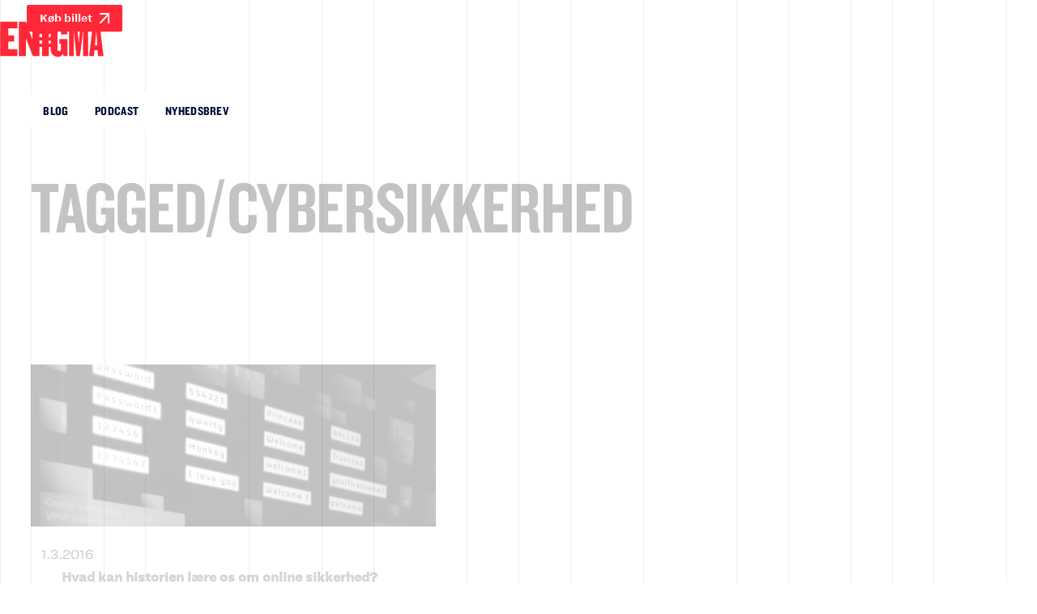

--- FILE ---
content_type: text/html
request_url: https://www.enigma.dk/tags/cybersikkerhed
body_size: 15168
content:
<!DOCTYPE html><!-- Last Published: Thu Jan 15 2026 08:25:18 GMT+0000 (Coordinated Universal Time) --><html data-wf-domain="www.enigma.dk" data-wf-page="664f2181162543f1c81d7c7c" data-wf-site="664f2181162543f1c81d7bdf" lang="en" data-wf-collection="664f2181162543f1c81d7cd8" data-wf-item-slug="cybersikkerhed"><head><meta charset="utf-8"/><title>ENIGMA</title><meta content="width=device-width, initial-scale=1" name="viewport"/><link href="https://cdn.prod.website-files.com/664f2181162543f1c81d7bdf/css/enigmamuseum.webflow.shared.f1659141e.css" rel="stylesheet" type="text/css" integrity="sha384-8WWRQeXuKvvCMlNQ9c+SIKBLAnMn4+myF/CotYk+vYPYcTL1yXaX33n+eSO5fvCr" crossorigin="anonymous"/><style>@media (min-width:992px) {html.w-mod-js:not(.w-mod-ix) [data-w-id="192f3e95-dd9d-90ee-ebf9-f021d9b3a2e5"] {-webkit-transform:translate3d(3vw, 0, 0) scale3d(1, 1, 1) rotateX(0) rotateY(0) rotateZ(0) skew(0, 0);-moz-transform:translate3d(3vw, 0, 0) scale3d(1, 1, 1) rotateX(0) rotateY(0) rotateZ(0) skew(0, 0);-ms-transform:translate3d(3vw, 0, 0) scale3d(1, 1, 1) rotateX(0) rotateY(0) rotateZ(0) skew(0, 0);transform:translate3d(3vw, 0, 0) scale3d(1, 1, 1) rotateX(0) rotateY(0) rotateZ(0) skew(0, 0);}html.w-mod-js:not(.w-mod-ix) [data-w-id="192f3e95-dd9d-90ee-ebf9-f021d9b3a2e4"] {-webkit-transform:translate3d(1vw, 0, 0) scale3d(1, 1, 1) rotateX(0) rotateY(0) rotateZ(0) skew(0, 0);-moz-transform:translate3d(1vw, 0, 0) scale3d(1, 1, 1) rotateX(0) rotateY(0) rotateZ(0) skew(0, 0);-ms-transform:translate3d(1vw, 0, 0) scale3d(1, 1, 1) rotateX(0) rotateY(0) rotateZ(0) skew(0, 0);transform:translate3d(1vw, 0, 0) scale3d(1, 1, 1) rotateX(0) rotateY(0) rotateZ(0) skew(0, 0);}}@media (max-width:991px) and (min-width:768px) {html.w-mod-js:not(.w-mod-ix) [data-w-id="192f3e95-dd9d-90ee-ebf9-f021d9b3a2e5"] {-webkit-transform:translate3d(3vw, 0, 0) scale3d(1, 1, 1) rotateX(0) rotateY(0) rotateZ(0) skew(0, 0);-moz-transform:translate3d(3vw, 0, 0) scale3d(1, 1, 1) rotateX(0) rotateY(0) rotateZ(0) skew(0, 0);-ms-transform:translate3d(3vw, 0, 0) scale3d(1, 1, 1) rotateX(0) rotateY(0) rotateZ(0) skew(0, 0);transform:translate3d(3vw, 0, 0) scale3d(1, 1, 1) rotateX(0) rotateY(0) rotateZ(0) skew(0, 0);}html.w-mod-js:not(.w-mod-ix) [data-w-id="192f3e95-dd9d-90ee-ebf9-f021d9b3a2e4"] {-webkit-transform:translate3d(1vw, 0, 0) scale3d(1, 1, 1) rotateX(0) rotateY(0) rotateZ(0) skew(0, 0);-moz-transform:translate3d(1vw, 0, 0) scale3d(1, 1, 1) rotateX(0) rotateY(0) rotateZ(0) skew(0, 0);-ms-transform:translate3d(1vw, 0, 0) scale3d(1, 1, 1) rotateX(0) rotateY(0) rotateZ(0) skew(0, 0);transform:translate3d(1vw, 0, 0) scale3d(1, 1, 1) rotateX(0) rotateY(0) rotateZ(0) skew(0, 0);}}</style><script type="text/javascript">!function(o,c){var n=c.documentElement,t=" w-mod-";n.className+=t+"js",("ontouchstart"in o||o.DocumentTouch&&c instanceof DocumentTouch)&&(n.className+=t+"touch")}(window,document);</script><link href="https://cdn.prod.website-files.com/6239cf255e18a884e822a053/6239cf255e18a8292e22a0fe_Enigma32.png" rel="shortcut icon" type="image/x-icon"/><link href="https://cdn.prod.website-files.com/6239cf255e18a884e822a053/6239cf255e18a8292d22a0db_Enigma256.png" rel="apple-touch-icon"/><meta name="viewport" content="width=device-width, initial-scale=1.0, maximum-scale=1.0, user-scalable=no" />

<style>
  a.w-webflow-badge {
    display: none !important;
}
body {
    -webkit-font-smoothing: antialiased;
  	-moz-font-smoothing: antialiased;
  	-o-font-smoothing: antialiased;
  	-ms-font-smoothing: antialiased;
	overflow-x: hidden;
}
* {
    text-rendering: auto;
}
*:focus {
    outline: none;
}
textarea:focus, input:focus{
    outline: none;
}
::selection {color: #ff2838; background: #fdf2bc;}
::-moz-selection {color: #ff2838; background: #fdf2bc;

::-webkit-scrollbar {display: none;}  
  
</style>

<!-- Google Tag Manager -->
<script>(function(w,d,s,l,i){w[l]=w[l]||[];w[l].push({'gtm.start':
new Date().getTime(),event:'gtm.js'});var f=d.getElementsByTagName(s)[0],
j=d.createElement(s),dl=l!='dataLayer'?'&l='+l:'';j.async=true;j.src=
'https://www.googletagmanager.com/gtm.js?id='+i+dl;f.parentNode.insertBefore(j,f);
})(window,document,'script','dataLayer','GTM-TGZXPC9P');</script>
<!-- End Google Tag Manager -->


<script src="https://cdnjs.cloudflare.com/ajax/libs/gsap/3.8.0/gsap.min.js"></script>
<script src="https://cdn.prod.website-files.com/612e18c6e88456d38d507449/619f59551cc6db2786c250bf_in-view.min.js.txt" crossorigin="anonymous"></script>

<!--<script defer data-domain="enigma.dk" src="https://plausible.io/js/plausible.js"></script> -->
<script defer data-domain="enigma.dk" src="https://plausible.io/js/plausible.outbound-links.js"></script>
<script>window.plausible = window.plausible || function() { (window.plausible.q = window.plausible.q || []).push(arguments) }</script>

<script> 
/* If browser back button was used, flush cache */ 
(function () { window.onpageshow = function(event) { if (event.persisted) { window.location.reload(); } }; })(); 

</script>
<!-- Start Infinite Scroll -->
<script src="https://ajax.googleapis.com/ajax/libs/jquery/3.4.0/jquery.min.js" crossorigin="anonymous"></script>
<script src="https://unpkg.com/infinite-scroll@3/dist/infinite-scroll.pkgd.min.js" crossorigin="anonymous"></script>
<script src="https://cdn.prod.website-files.com/612e18c6e88456d38d507449/619f5955508afd6444e43c81_glitch-canvas-browser.min.js.txt" crossorigin="anonymous"></script>     
<!-- Inview & gsap libraries are in the header -->
<meta name="robots" content="noindex">
<style>
.linkbox{
    padding: 0!important;
}
.item__artikler__ingrid{
    padding: 0!important;
    /* background: rgba(255,0,0,0.1); */
}
.glitched{
    position: absolute;
    z-index: 1;
}
</style>
<script>

$.noConflict();

jQuery(document).ready(function($){


    const widths = [0,3,7,4,10,6,3,9,6,8,7,9,3,10,12]
    const limits = [0,10,14,24,30,33,42,48,56,63,72,75,85,97]
    const globalMargins = 3 // vw on each side
    const startIndexes = 5

    // breakpoints


    let patterns = [
        
        // big - small - small
        [
            [0,6], // start - end
            [7,10],
            [11,13],
        ],
        // small - big - small
        [
            [0,3],
            [4,10],
            [11,13],
        ],
        // small - small - big
        [
            [0,3],
            [4,7],
            [8,13],
        ],
        // small x 3
        [
            [0,3],
            [4,8],
            [9,13],
        ],       
        // // small x 4
        [
            [0,3],
            [4,7],
            [8,10],
            [11,13],
        ], 
    ]

    if( window.innerWidth <= 568 ){

      patterns = [
        // big - big
        [
            [0,6],
            [7,13]
        ],
      ]

    }

    let infiniteScrollIndex = 0

    const glitchImagesRandom = ( glitchedImage ) => {
      glitchedImage.style.visibility = 'visible';
      setTimeout(()=>{
          glitchedImage.style.visibility = 'hidden';
      },100)
    }

    const rearrangeItems = () => {

      infiniteScrollIndex++
      let items = document.querySelectorAll('.item__artikler__ingrid');
      let numberOfPosts = items.length
  
      if( numberOfPosts > 0 ){
  
          let indexPattern = 0
          let blocksinPattern = patterns[ indexPattern ].length
          let itemIndex = 0
          
          items.forEach( ( item, index ) => {
  
              item.id = 'item-' + index + '-' + infiniteScrollIndex
  
              let img = item.querySelector('.image__inlist')
  
              if( img ){
  

                // Image Glitch stuff

                let imgsrc = img.src

                var glitchParams = {
                  amount:     35 + Math.floor( Math.random() * 20 ),
                  iterations: 20 + Math.floor( Math.random() * 20 ),
                  quality:    30,
                  seed:       25
                };

                const loadImage = ( src, callback ) => {
                  var imageEl = new Image();
                  imageEl.crossOrigin = "Anonymous";

                  imageEl.onload = function () {
                      callback( imageEl );
                  };

                  imageEl.src = src;
                }

                loadImage( imgsrc, function ( img ) {
                  glitch( glitchParams )
                    .fromImage( img )
                    .toDataURL()
                    .then( function( dataURL ) {
                        var imageEl = new Image();
                        imageEl.crossOrigin = "Anonymous";
                        imageEl.id = "glitch"+ index + '-' + infiniteScrollIndex
                        imageEl.classList.add('glitched')
                        imageEl.src = dataURL;
                        imageEl.width = img.width;
                        imageEl.height = img.height;
                        imageEl.style.visibility = 'hidden';
                        imageEl.style.width = img.style.width + 'px';
                        imageEl.style.height = img.style.height + 'px';
                        item.appendChild( imageEl );
                    } )
                } );

                // Repositionning stuff

                let imgWidth = limits[patterns[indexPattern][itemIndex][1]] - limits[patterns[indexPattern][itemIndex][0]]
                
                if( itemIndex == 0 ) imgWidth -= globalMargins

                let marginRight = 0 // just for the last item of pattern
                if( itemIndex < blocksinPattern - 1 ){
                    marginRight = limits[patterns[indexPattern][itemIndex+1][0]] - limits[patterns[indexPattern][itemIndex][1]]
                }

                //item.style.width = imgWidth + 'vw'
                item.style.marginRight = marginRight + 'vw'

                if( index <= startIndexes ){
                  // item.style.width = imgWidth + 'vw'
                  gsap.to(item, { 
                      duration: 0.5,
                      width: imgWidth + 'vw',
                      ease: "back.inOut(4)"
                  });

                }


                item.setAttribute('data-glitched', 'true');

                // In View stuff

                inView('#item-' + index + '-' + infiniteScrollIndex)
                .on('enter', item => {

                  let glitchImage = item.querySelector('.glitched')
                  
                  if( glitchImage && item.getAttribute('data-glitched') == 'true' ){
                      
                    glitchImage.style.width = img.style.width
                    glitchImage.style.height = img.style.height
                    glitchImage.style.width = imgWidth + 'vw'
                    glitchImage.style.height = 'auto'

                    setTimeout( function( glitchImage, item ){
                      glitchImagesRandom( glitchImage )
                      item.setAttribute('data-glitched', 'false');
                    }, 50 + Math.random() * 5000, glitchImage, item);

                  }

                  gsap.to(item, { 
                    duration: 0.3,
                    width: imgWidth + 'vw',
                    ease: "back.inOut(4)"
                  });
                    
                })                  
                // .on('exit', item => {
                //     gsap.to(item, { 
                //         duration: 0.3,
                //         width: limits[ Math.floor( Math.random() * limits.length -1 ) ] + 'vw',
                //         ease: "back.inOut(4)",
                //         delay: 0.3 * index
                //     });
                // });
  
              }
  
              // increment in pattern
              if( itemIndex < blocksinPattern - 1){
                  itemIndex++
              }else{
                  itemIndex = 0
                  if( indexPattern < patterns.length - 1 ){
                      indexPattern++
                  }else{
                      indexPattern = 0
                  }
                  blocksinPattern = patterns[ indexPattern ].length
              }
  
          } );
  
  
      }
      
    }

    rearrangeItems()


  let $container = $('.list__artikler__grid').infiniteScroll({     // selector for the CMS collection list
      path: '.w-pagination-next',     // selector for the paged navigation
      append: '.item__artikler__ingrid',     // selector for all items you'll retrieve
      animate      : false,
      loadingText  : "",
      loadingImg: "https://cdn.prod.website-files.com/612e18c6e88456d38d507449/61a0a02844099e412d9a06da_Rolling-1s-204px.svg",
      maxPage:undefined,
     });
     
    $container.on( 'append.infiniteScroll', function( event, body, path, items, response ) {
		  rearrangeItems()
		});
    
});

</script>
</head><body><div class="global"><div class="ponggame w-embed w-script"><script src="https://cdn.prod.website-files.com/612e18c6e88456d38d507449/61a4bf0541077d26659abcab_howler.min.js.txt" type="text/javascript" crossorigin="anonymous"></script>
<style>
  #ponggame{
    width: 100%!important;
    height: 100%!important;
    position: fixed;
    z-index: 99999;
    top: 0;
    left: 0;
    visibility:hidden;
  }
  #closeponggame {
    
    position: fixed;
    right: 3.1vw;
    top: 2.1vw;
    z-index: 999999;
    visibility: hidden;
    cursor: pointer;
    opacity: 1;
    z-index: 999999;
    border-radius: 30px;
    -webkit-transition: opacity 200ms ease;
    transition: opacity 200ms ease;
    font-family: 'Ringside', sans-serif;
    font-size: 1.2em;
    font-weight: 600;
    color: #fff;
    background-color: #ff2838;
    padding: 0.5em 2em;
  }
  #closeponggame a{
	  color: #fff!important;
  }
  .remove-scrolling { 
    height: 100%; 
    overflow: hidden; 
  } 
</style>

<div id="ponggamecontainer">
  <div id="closeponggame" class="ClosePongButton"><a href="#" class="">Luk</a></div>
  <canvas id="ponggame"></canvas>
</div></div><div class="grid"><div class="backgrid"><div id="w-node-d48a4287-baa3-36d6-ff1a-63f30a0eb412-44a147e4" class="liner"></div><div id="w-node-d48a4287-baa3-36d6-ff1a-63f30a0eb413-44a147e4" class="liner"></div><div id="w-node-d48a4287-baa3-36d6-ff1a-63f30a0eb414-44a147e4" class="liner"></div><div id="w-node-d48a4287-baa3-36d6-ff1a-63f30a0eb415-44a147e4" class="liner"></div><div id="w-node-d48a4287-baa3-36d6-ff1a-63f30a0eb416-44a147e4" class="liner"></div><div id="w-node-d48a4287-baa3-36d6-ff1a-63f30a0eb417-44a147e4" class="liner"></div><div id="w-node-d48a4287-baa3-36d6-ff1a-63f30a0eb418-44a147e4" class="liner"></div><div id="w-node-d48a4287-baa3-36d6-ff1a-63f30a0eb419-44a147e4" class="liner"></div><div id="w-node-d48a4287-baa3-36d6-ff1a-63f30a0eb41a-44a147e4" class="liner"></div><div id="w-node-d48a4287-baa3-36d6-ff1a-63f30a0eb41b-44a147e4" class="liner"></div><div id="w-node-d60e9fcb-af90-0b32-09ba-cf13a9417a1e-44a147e4" class="liner"></div><div id="w-node-_611b85db-1919-3d47-68bc-166d98f60056-44a147e4" class="liner"></div><div id="w-node-abbb0e7e-279b-fbb3-cf25-9f94f6e99396-44a147e4" class="liner"></div><div id="w-node-_6fb39be7-f698-6b4a-6bf0-5da23872e3a8-44a147e4" class="liner"></div><div id="w-node-f9623d58-c3e6-d6d5-e673-601919cdc364-44a147e4" class="liner"></div><div id="w-node-_12aa4fd0-c0f8-ead5-0bc2-7daddb3b4926-44a147e4" class="liner"></div><div id="w-node-_31d277b4-94f9-2563-cf54-9db6a9fc9450-44a147e4" class="liner"></div></div></div><div class="bgcolour_global"></div></div><nav class="nav2-wrap"><div class="grid__menu"><div data-w-id="da46ee63-4f8d-99a1-3728-5471d78c6224" class="mp1"><a data-w-id="71527134-d819-665b-6926-94fe9a8cf8db" href="#" class="mp1__trigger w-inline-block"><div class="menu__burger__wrap"><div class="menu__line"></div><div class="menu__line"></div><div class="menu__line"></div></div></a><a data-w-id="cf782953-a3dd-a964-80ef-afc01393a224" href="#" class="bg__colour w-inline-block"><div class="menu__close__wrap"><div class="menu__line_closer"></div><div class="menu__line_closer rotate"></div></div></a></div><div id="w-node-da46ee63-4f8d-99a1-3728-5471d78c6229-d78c6223" data-w-id="da46ee63-4f8d-99a1-3728-5471d78c6229" class="mp2"></div><div id="w-node-da46ee63-4f8d-99a1-3728-5471d78c622a-d78c6223" class="mp3"><div data-w-id="da46ee63-4f8d-99a1-3728-5471d78c622b" class="main__nav"><div data-w-id="da46ee63-4f8d-99a1-3728-5471d78c622c" class="menu_item vert first"><div class="menu-folder"><a href="/visit/enigma" class="menu_inner white w-inline-block"><div>Besøg ENIGMA</div></a><div data-w-id="1343e4f5-cb81-1173-9126-27f7517843af" class="mobile-menu-arrow"><div class="arrow-inner"><img src="https://cdn.prod.website-files.com/664f2181162543f1c81d7bdf/664f2181162543f1c81d7eeb_enigma_arrow_down.svg" loading="lazy" alt="" class="contain-arrow"/></div></div></div><div class="menu_hover__vert is--visit2"><div class="menu_symbol_wrap inner"><div class="menu_vert__part"><a data-w-id="48bc584b-623d-f470-559e-fc36260fb0d4" href="https://shop.enigma.dk/dk/dagsbilletter" class="header-menu-wrap w-inline-block"><div data-w-id="48bc584b-623d-f470-559e-fc36260fb0d5" class="menu__header">&gt; Køb billet</div></a><a href="/visit/enigma" class="menu_link first">Åbningstider og priser</a><a href="/visit/omvisninger" class="menu_link first">Omvisninger</a><a href="/visit/born-og-familier" class="menu_link first">Børn og familier</a><a href="/visit/kalender" class="menu_link first">Kalender</a><a href="/visit/praktisk-information" class="menu_link first">Praktisk information</a></div></div></div></div><div data-w-id="da46ee63-4f8d-99a1-3728-5471d78c6252" class="menu_item vert"><div class="menu-folder"><a href="/oplev/enigma" class="menu_inner white w-inline-block"><div>Udstillinger</div></a><div data-w-id="689d5598-2423-588f-060d-987e80b49420" class="mobile-menu-arrow"></div></div></div><div data-w-id="da46ee63-4f8d-99a1-3728-5471d78c6277" class="menu_item vert"><div class="menu-folder"><a href="/uddannelse/om-laering" class="menu_inner white w-inline-block"><div>Læring</div></a><div data-w-id="f41d7b67-2334-f799-00ce-e0cff4cb9f25" class="mobile-menu-arrow"><div class="arrow-inner"><img src="https://cdn.prod.website-files.com/664f2181162543f1c81d7bdf/664f2181162543f1c81d7eeb_enigma_arrow_down.svg" loading="lazy" alt="" class="contain-arrow"/></div></div></div><div class="menu_hover__vert is--learn2"><div class="menu_symbol_wrap inner"><div class="menu_vert__part"><a href="/uddannelse/om-laering" class="header-menu-wrap w-inline-block"><div class="menu__header">&gt; Om læring</div></a><div class="vertical-left is--topmenu"><div class="w-dyn-list"><div role="list" class="w-dyn-items"><div role="listitem" class="menu__link__cms w-dyn-item"><a href="/kategori/dagtilbud-og-indskoling" class="menu_link">Dagtilbud og indskoling</a></div><div role="listitem" class="menu__link__cms w-dyn-item"><a href="/kategori/mellemtrin" class="menu_link">Mellemtrin</a></div><div role="listitem" class="menu__link__cms w-dyn-item"><a href="/kategori/udskoling-og-ungdomsuddannelser" class="menu_link">Udskoling og ungdomsuddannelser</a></div></div></div></div></div></div></div></div><div data-w-id="da46ee63-4f8d-99a1-3728-5471d78c627d" class="menu_item vert desk"><div class="menu-folder"><a href="/lytlaes/blog" class="menu_inner white w-inline-block"><div>Nyheder</div></a><div data-w-id="d6433406-9719-f4e9-decb-9295efbc2685" class="mobile-menu-arrow"><div class="arrow-inner"><img src="https://cdn.prod.website-files.com/664f2181162543f1c81d7bdf/664f2181162543f1c81d7eeb_enigma_arrow_down.svg" loading="lazy" alt="" class="contain-arrow"/></div></div></div><div class="menu_hover__vert is--listen2"><div class="menu_symbol_wrap inner"><div class="menu_vert__part"><a href="/lytlaes/blog" class="header-menu-wrap w-inline-block"><div class="menu__header">&gt; Blog</div></a><a href="/lytlaes/podcasts" class="header-menu-wrap w-inline-block"><div class="menu__header">&gt; Podcast</div></a></div><div class="menu_vert__part"><a href="/lytlaes/nyhedsbrev" class="header-menu-wrap last w-inline-block"><div class="menu__header">&gt; Nyhedsbrev</div></a></div></div></div></div><div data-w-id="7eda14a5-98f9-ffec-a5a8-8e99499c59de" class="menu_item vert mobile"><a href="/lytlaes/blog" class="menu_inner white w-inline-block"><div>Blog</div></a><div class="menu_hover__vert is--listen2"><div class="menu_symbol_wrap inner"><div class="menu_vert__part"><a href="/lytlaes/blog" class="header-menu-wrap w-inline-block"><div class="menu__header">&gt; Blog</div></a><a href="/lytlaes/podcasts" class="header-menu-wrap w-inline-block"><div class="menu__header">&gt; Podcast</div></a></div><div class="menu_vert__part"><a href="/lytlaes/nyhedsbrev" class="header-menu-wrap last w-inline-block"><div class="menu__header">&gt; Nyhedsbrev</div></a></div></div></div></div><div class="menu_item vert mobile"><a href="/lytlaes/podcasts" class="menu_inner white w-inline-block"><div>Podcast</div></a><div class="menu_hover__vert is--listen2"><div class="menu_symbol_wrap inner"><div class="menu_vert__part"><a href="/lytlaes/blog" class="header-menu-wrap w-inline-block"><div class="menu__header">&gt; Blog</div></a><a href="/lytlaes/podcasts" class="header-menu-wrap w-inline-block"><div class="menu__header">&gt; Podcast</div></a></div><div class="menu_vert__part"><a href="/lytlaes/nyhedsbrev" class="header-menu-wrap last w-inline-block"><div class="menu__header">&gt; Nyhedsbrev</div></a></div></div></div></div><div data-w-id="e03c2a2a-1f09-b2fb-027a-c3058fcb65df" class="menu_item vert"><div class="menu-folder"><a href="/samlinger/om-samlingerne" class="menu_inner white w-inline-block"><div>Samlinger</div></a><div data-w-id="e03c2a2a-1f09-b2fb-027a-c3058fcb65e4" class="mobile-menu-arrow"></div></div></div><div data-w-id="4a4545e6-6025-d8bf-1055-0b64a50b2f84" class="menu_item vert"><div class="menu-folder"><a href="/om/enigma" class="menu_inner white w-inline-block"><div>Om ENIGMA</div></a><div data-w-id="8f6f5dc1-184c-2810-2ee7-94a69e2d4909" class="mobile-menu-arrow"><div class="arrow-inner"><img src="https://cdn.prod.website-files.com/664f2181162543f1c81d7bdf/664f2181162543f1c81d7eeb_enigma_arrow_down.svg" loading="lazy" alt="" class="contain-arrow"/></div></div></div><div class="menu_hover__vert is--om"><div class="menu_symbol_wrap inner"><div class="menu_vert__part"><a href="/om/enigma" class="header-menu-wrap w-inline-block"><div class="menu__header">&gt; Om os</div></a></div><div class="menu_vert__part"><a href="/om/kontakt" class="menu_link first">Kontakt</a><a href="/om/museumsfonden" class="menu_link first">Om fonden</a><a href="/om/moder-og-events" class="menu_link first">Møder og events</a><a href="/om/jobpraktik" class="menu_link first">Job og praktik</a><a href="/om/presse" class="menu_link first">Presse</a><a href="/om/stot-enigma" class="menu_link">Støt ENIGMA</a></div></div></div></div><div class="menu_item vert mobile"><a href="/search" class="menu_inner white w-inline-block"><div>Søg</div></a><div class="menu_hover__vert is--listen2"><div class="menu_symbol_wrap inner"><div class="menu_vert__part"><a href="/lytlaes/blog" class="header-menu-wrap w-inline-block"><div class="menu__header">&gt; Blog</div></a><a href="/lytlaes/podcasts" class="header-menu-wrap w-inline-block"><div class="menu__header">&gt; Podcast</div></a></div><div class="menu_vert__part"><a href="/lytlaes/nyhedsbrev" class="header-menu-wrap last w-inline-block"><div class="menu__header">&gt; Nyhedsbrev</div></a></div></div></div></div><div data-w-id="bc6573a6-5932-6000-2446-ccb4259cdd25" class="menu_item vert"><a href="/en/about-enigma" class="menu_inner white w-inline-block"><div>in English</div></a><div class="menu_hover__vert is--om"></div></div><div class="menu_item_search"><div class="menu_hover__vert is--search2"><form action="/search" class="search-wrap menu w-form"><input class="input search__menu w-input" maxlength="256" name="query" placeholder="Søg " type="search" id="search" required=""/><input type="submit" class="buttons soeg__menu w-button" value="&gt;"/></form></div></div></div><div class="menu__info__enigma"><a data-w-id="e4434a55-5a2a-e232-f7ca-cfc0fcb97b42" href="/" class="logo__menu w-inline-block"><img src="https://cdn.prod.website-files.com/664f2181162543f1c81d7bdf/68a2de0be6798d83eab51417_Prim%C3%A6rt%20logo%20hvid.png.svg" loading="lazy" alt="" class="contain contain--left"/></a></div></div><div id="w-node-da46ee63-4f8d-99a1-3728-5471d78c628d-d78c6223" class="mp4"><div class="menu_default__view"></div></div><div id="w-node-da46ee63-4f8d-99a1-3728-5471d78c628e-d78c6223" data-w-id="da46ee63-4f8d-99a1-3728-5471d78c628e" class="mp5"><div class="menu__close__wrap_mobile"><div class="menu__line_closer"></div><div class="menu__line_closer rotate"></div></div></div></div></nav><div class="practical-wrap"><div class="global-info-2"><div class="text__open_en">Opening October 1st 2022</div><a href="https://shop.enigma.dk/arskort" class="buttons topmenue_en w-button">Buy the annual pass</a><a data-w-id="4ba1df17-e616-7229-dffc-19c13c32e5ad" href="/visit/enigma" class="link-to-info w-inline-block"><div class="text-block-13">info</div></a><a data-w-id="4ba1df17-e616-7229-dffc-19c13c32e5b0" href="https://shop.enigma.dk/dk/dagsbillet-voksen" target="_blank" class="link-to-ticket w-inline-block"><div>Køb billet</div><div class="icon-out-wrap"><img src="https://cdn.prod.website-files.com/664f2181162543f1c81d7bdf/664f2181162543f1c81d7e6f_arrowout_white.svg" loading="lazy" alt="" class="icon-out"/><img src="https://cdn.prod.website-files.com/664f2181162543f1c81d7bdf/664f2181162543f1c81d7e70_arrowout_red.svg" loading="lazy" alt="" class="icon-out-red"/></div></a></div></div><header class="menu-logo-wrap"><div data-w-id="a8ab04db-2c8d-a5be-ede1-4e89a2bd7afa" class="menu_burger-top"><div class="menu__line-top"></div><div class="menu__line-top"></div><div class="menu__line-top"></div></div><a href="/" class="logo-wrap-vert w-inline-block"><img src="https://cdn.prod.website-files.com/664f2181162543f1c81d7bdf/664f2181162543f1c81d7c86_enigma_logo4.svg" loading="lazy" alt="" class="logo"/></a><div class="bg-logo-mobile"></div></header><div class="content"><div class="subnav"><div class="menu_item is--subpage is--blog"><div class="menu_inner"></div><a data-w-id="99b5ce2d-0ee6-0f77-b85e-de24c9b7ffd0" href="/lytlaes/blog" class="link__submenu">Blog</a></div><div class="menu_item is--subpage blog-subpages"><div class="menu_inner"><a href="/lytlaes/blog" class="link__submenu active">BLOG</a></div></div><div class="menu_item is--subpage is--podcasts"><div class="menu_inner"><a data-w-id="99b5ce2d-0ee6-0f77-b85e-de24c9b7ffd4" href="/lytlaes/podcasts" class="link__submenu">Podcast</a></div></div><div class="menu_item is--subpage podcasts-subpages"><div class="menu_inner"><a href="/lytlaes/podcasts" class="link__submenu active">Podcast</a></div></div><div class="menu_item is--subpage"><div class="menu_inner"><a data-w-id="99b5ce2d-0ee6-0f77-b85e-de24c9b7ffd8" href="/lytlaes/nyhedsbrev" class="link__submenu">Nyhedsbrev</a></div></div></div><section id="findos" style="opacity:0.25;filter:saturate(0%)" class="section"><div class="wrap__header horisontal-left"><h1>Tagged/</h1><h1>Cybersikkerhed</h1></div><div class="filters__wrap"><a href="#" class="w-inline-block"><div class="filter__link">Debat</div></a><a href="#" class="w-inline-block"><div class="filter__link">Fagligt</div></a><a href="#" class="w-inline-block"><div class="filter__link">Om os</div></a><a href="#" class="w-inline-block"><div class="filter__link">Nyt fra huset</div></a><a href="#" class="w-inline-block"><div class="filter__link">Vi mener</div></a></div><div class="blog__grid w-dyn-list"><div role="list" class="list__artikler__grid layoutgrid1 w-dyn-items"><div id="w-node-_192f3e95-dd9d-90ee-ebf9-f021d9b3a2e0-c81d7c7c" role="listitem" class="item__artikler__ingrid w-dyn-item"><a data-w-id="192f3e95-dd9d-90ee-ebf9-f021d9b3a2e1" href="/artikel/hvad-kan-historien-laere-os-om-online-sikkerhed" class="linkbox w-inline-block"><div class="image__longlist is--fullwidth"><img src="https://cdn.prod.website-files.com/664f2181162543f1c81d7c03/664f2181162543f1c81d8a7e_6177b6ea0e79e520f65e5074_Sanne-Bletchley-2-e1456847975763-1.jpeg" loading="eager" alt="" sizes="100vw" srcset="https://cdn.prod.website-files.com/664f2181162543f1c81d7c03/664f2181162543f1c81d8a7e_6177b6ea0e79e520f65e5074_Sanne-Bletchley-2-e1456847975763-1-p-500.jpeg 500w, https://cdn.prod.website-files.com/664f2181162543f1c81d7c03/664f2181162543f1c81d8a7e_6177b6ea0e79e520f65e5074_Sanne-Bletchley-2-e1456847975763-1-p-1600.jpeg 1600w, https://cdn.prod.website-files.com/664f2181162543f1c81d7c03/664f2181162543f1c81d8a7e_6177b6ea0e79e520f65e5074_Sanne-Bletchley-2-e1456847975763-1.jpeg 1999w" class="image__inlist"/></div><div data-w-id="192f3e95-dd9d-90ee-ebf9-f021d9b3a2e4" class="text__datelist">1.3.2016</div><div data-w-id="192f3e95-dd9d-90ee-ebf9-f021d9b3a2e5" class="text__bloglist">Hvad kan historien lære os om online sikkerhed?</div></a></div></div><div role="navigation" aria-label="List" class="w-pagination-wrapper"></div></div></section></div><footer id="footer" class="footer-wrap"><div class="footer__grid"><div id="w-node-be4bed1c-3bb3-e17a-985e-f1b083178a6b-17ee9092"><div class="footer_part pos1"><div class="rich-text-block w-richtext"><h3><a href="/lytlaes/nyhedsbrev">Får du vores nyhedsbrev?</a></h3></div></div></div><div id="w-node-_22fa4bb6-e1d2-2d33-7270-c2890a966279-17ee9092"><a href="https://www.facebook.com/enigmamuseum" class="buttons black-2">Facebook</a><a href="https://www.instagram.com/enigmamuseum/" class="buttons black-2">Instagram</a><a href="https://twitter.com/enigmamuseum?lang=da" class="buttons black-2">X / Twitter</a></div><div id="w-node-_531a1b45-f056-eca3-1156-4e0609f98974-17ee9092"><a href="tel:33410900" class="buttons black-2">3341 0900</a><a href="mailto:museum@enigma.dk" class="buttons black-2">museum@enigma.dk</a></div><div id="w-node-b2faff79-5e7e-f14b-0eb1-d100fccc9541-17ee9092"><div class="footer_part adresse"><div class="adresse__footer">© 2023 ENIGMA – Museum for post, tele og kommunikation‍</div><img src="https://cdn.prod.website-files.com/664f2181162543f1c81d7bdf/682db151b2152105bd43b4f6_joy_black2.svg" loading="lazy" alt="" id="playbtnimg" class="playpongbtn"/></div></div><div id="w-node-af5a7bac-6feb-7765-6b5f-971cfc90e937-17ee9092"><div class="footer_part adresse"><div class="adresse__footer">Øster Allé 3<br/>2100 København Ø<br/></div></div></div><div id="w-node-_5417d43d-15f0-bfe7-3732-a5cc8ff943e7-17ee9092"><div class="form-block hidden w-form"><form id="wf-form-NAME" name="wf-form-NAME" data-name="NAME" method="get" class="form" data-wf-page-id="664f2181162543f1c81d7c7c" data-wf-element-id="151edca3-2333-a314-9162-242ac3ab5d3b"><div class="input__wrap"><div class="input__group"><input class="input footer w-input" maxlength="256" name="name" data-name="Name" placeholder="Dit navn" type="text" id="name"/></div><div class="input__group"><input class="input footer w-input" maxlength="256" name="email" data-name="Email" placeholder="Din Email" type="email" id="email" required=""/></div></div><input type="submit" data-wait="Vent venligst…" class="buttons white w-button" value="Ja tak! "/></form><div class="w-form-done"><div>Thank you! Your submission has been received!</div></div><div class="w-form-fail"><div>Oops! Something went wrong while submitting the form.</div></div></div></div><div id="w-node-_132a2da9-c842-0daf-642d-565371c79019-17ee9092" class="wrap__totop"><a href="#" class="buttons tothetop w-inline-block"><div>Til top</div></a></div></div></footer><script src="https://d3e54v103j8qbb.cloudfront.net/js/jquery-3.5.1.min.dc5e7f18c8.js?site=664f2181162543f1c81d7bdf" type="text/javascript" integrity="sha256-9/aliU8dGd2tb6OSsuzixeV4y/faTqgFtohetphbbj0=" crossorigin="anonymous"></script><script src="https://cdn.prod.website-files.com/664f2181162543f1c81d7bdf/js/webflow.schunk.36b8fb49256177c8.js" type="text/javascript" integrity="sha384-4abIlA5/v7XaW1HMXKBgnUuhnjBYJ/Z9C1OSg4OhmVw9O3QeHJ/qJqFBERCDPv7G" crossorigin="anonymous"></script><script src="https://cdn.prod.website-files.com/664f2181162543f1c81d7bdf/js/webflow.schunk.cc6dd4bd437a2b83.js" type="text/javascript" integrity="sha384-e5bWz0yT4rpxyMqxD8yMu1EqjhW0nvN5C7XRmA3aQ4GU3X8+Yqzvl8KTaJoD4KIH" crossorigin="anonymous"></script><script src="https://cdn.prod.website-files.com/664f2181162543f1c81d7bdf/js/webflow.c790f5e5.fc43dae9634c7008.js" type="text/javascript" integrity="sha384-Z7jA5VS3P7i6TacH/xYE9cXtQZZUzDu80HF8B7bUrB8kKYK2iy4VzqHBtl+6dtNX" crossorigin="anonymous"></script><style>

  .flickrchar{
    font-family: 'Knockout 72 web', sans-serif;
  }

</style>

<script>
  

const isMobile  = ( debug=false ) => {
    let tests = 0
    // screen size
    if ( window.matchMedia("only screen and (max-width: 991px)").matches ) {
        tests++
    }
    // touch events
    if ('ontouchstart' in document.documentElement && navigator.userAgent.match(/Mobi/)){
        tests++
    }
    // navigator useragent & platform
    if (/Android|webOS|iPhone|iPad|iPod|BlackBerry/i.test(navigator.userAgent) ||
    (/Android|webOS|iPhone|iPad|iPod|BlackBerry/i.test(navigator.platform))) {
        tests++
    }
    if( debug ) return true;
    if( tests === 3 ) return true;
    return false;
}

// ——————————————————————————————————————————————————
// TextScramble
// Based on https://codepen.io/soulwire/pen/mErPAK
// @author  Frédéric Dilé - Granyon -Copenhagen
// @date    26.11.2021
// ——————————————————————————————————————————————————

class TextScramble {
    constructor(el) {
    this.el = el
    this.chars = '<>-_[]{}—=+*^#________'
    this.update = this.update.bind(this)
    this.speed = 3 // 1 : slow -  5 : fast
    }
    setText(newText, speed) {
    this.speed = speed
    const oldText = this.el.innerText
    const length = Math.max(oldText.length, newText.length)
    const promise = new Promise((resolve) => this.resolve = resolve)
    this.queue = []
    for (let i = 0; i < length; i++) {
        const from = oldText[i] || ''
        const to = newText[i] || ''
        const nbr = (30 + ( Math.random() * 5 * i ) ) // changing speed according to number of chars
        const start = Math.floor(Math.random() * nbr )
        const end = start + Math.floor(Math.random() * nbr )
        this.queue.push({ from, to, start, end })
    }
    cancelAnimationFrame(this.frameRequest)
    this.frame = 0
    this.update()
    return promise
    }
    update() {
    let output = ''
    let complete = 0
    for (let i = 0, n = this.queue.length; i < n; i++) {
        let { from, to, start, end, char } = this.queue[i]
        if (this.frame >= end) {
        complete++
        output += to
        } else if (this.frame >= start) {
        if (!char || Math.random() < 0.28) { // 0.28
            char = this.randomChar()
            this.queue[i].char = char
        }
        // output += `<span class="dud">${char}</span>`
        // we just want to change the font not character
        output += `<span class="flickrchar">${from}</span>`
        } else {
        output += from
        }
    }
    this.el.innerHTML = output
    if (complete === this.queue.length) {
        this.el.setAttribute('data-flicker', 'false');
        this.resolve()
    } else {
        this.frameRequest = requestAnimationFrame(this.update)
        this.frame+=this.speed
    }
    }
    randomChar() {
    return this.chars[Math.floor(Math.random() * this.chars.length)]
    }
}

// ——————————————————————————————————————————————————
// Init Titles Flickering 
// ——————————————————————————————————————————————————

const items = document.querySelectorAll('.flicker')


items.forEach( (item, index) => {

    const title = item.innerHTML
    const fx = new TextScramble(item)
    item.setAttribute('data-flicker', 'true');

    item.id = 'flicker' + index

    inView('#flicker' + index)
    .on('enter', item => {
    if( item.getAttribute('data-flicker') == 'true' ){
        let rdmTime = 1000 + Math.floor(Math.random() * 1000)
        if( index > 0 ) rdmTime = 500
        setTimeout( function(){
          fx.setText(title, 3)
          //item.setAttribute('data-flicker', 'false');
        },rdmTime )
    }
    })


})



</script>


<script>

  // ——————————————————————————————————————————————————
  // VHS EFFECT
  // From https://github.com/halvves/shader-doodle
  // used with 
  // https://github.com/patriciogonzalezvivo/glslCanvas
  // updated by Frederic Dilé - Granyon
  // Date 24.01.2022
  // ——————————————————————————————————————————————————

</script>
<style>
  .vhseffect {
    position: absolute;
  }
  .glslCanvas {
    /* position: absolute; */
    z-index: 0;
    visibility: hidden;
    width: 100%;
    height: auto;
  }
</style>

<script src="https://assets-global.website-files.com/612e18c6e88456d38d507449/61eec6809311702f856b003d_glslcanvas.min.js.txt"></script>

<script>

  var string_vert_code = "attribute vec4 a_position; main(){\ggl_Position = a_position;\n}\n";

  var string_frag_code = `
  // From https://github.com/halvves/shader-doodle
  // used with 
  // https://github.com/patriciogonzalezvivo/glslCanvas
  // updated by Frederic Dilé - Granyon

  #ifdef GL_ES
      precision mediump float;
  #endif

  uniform vec2 u_resolution;
  uniform float u_time;
  uniform sampler2D u_tex0;
  uniform sampler2D u_tex1;
  uniform vec2 u_tex1Resolution; 
          
  float ramp(float y, float start, float end) {
      float inside = step(start, y) - step(end, y);
      float fact = (y - start) / (end - start) * inside;
      return (1.0 - fact) * inside;
  }
          
  float onOff(float a, float b, float c, float t) {
      return step(c, sin(t + a * cos(t * b)));
  }
          
  vec2 coverScreen(vec2 fragCoord, vec2 resolution, float aspect) {
      vec2 uv = 0.5 * (2.0 * fragCoord - resolution);
      if (resolution.x / resolution.y > aspect) {
          uv = 0.5 - uv / vec2(resolution.x, -resolution.x / aspect);
      } else {
          uv = 0.5 - uv / vec2(resolution.y * aspect, -resolution.y);
      }
      return uv;
  }
          
  vec2 screenDistort(vec2 uv) {
      uv -= vec2(0.5, 0.5);
      uv = uv * 1.2 * (1.0 / 1.2 + 3.0 * uv.x * uv.x * uv.y * uv.y);
      uv += vec2(0.5, 0.5);
      return uv;
  }
          
  vec2 scanWarp(vec2 uv, float t) {
      float window = 1.0 / (1.0 + 20.0 * (uv.y - mod(t / 4.0, 1.0)) * (uv.y - mod(t / 4.0, 1.0)));
      uv.x = uv.x + sin(uv.y * 10.0 + t) / 50.0 * onOff(4.0, 4.0, 0.3, t) * (1.0 + cos(t * 80.0)) * window;
      float vShift = 1.4 * onOff(2.0, 3.0, 0.9, t) * (sin(t) * sin(t * 20.0) + (0.5 + 0.1 * sin(t * 200.0) * cos(t)));
      uv.y = mod(uv.y + vShift, 1.0);
      return uv;
  }
          
  float vignette(vec2 uv, float t) {
  float vigAmt = 1.0 + 0.3 * sin(t + 5.0 * cos(t * 5.0));
      return (1.0 - vigAmt * (uv.y - 0.5) * (uv.y - 0.5)) * (1.0 - vigAmt * (uv.x - 0.5) * (uv.x - 0.5));
  }
          
  float crtLines(vec2 uv, float t) {
      return ((15.0 + mod(uv.y * 30.0 + t, 1.0)) / 15.0);
  }
          
  float getNoise(vec2 p, float t) {
      float s = texture2D(u_tex0, vec2(1.0, 2.0 * cos(t)) * t * 8.0 + p * 1.0).x;
      s *= s;
      return s;
  }
          
  float getStripes(vec2 uv, float t) {
      float noi = getNoise(uv * vec2(0.5, 1.0) + vec2(1.0, 1.0), t);
      return ramp(mod(uv.y * 3.0 + t/2.0 + sin(t + sin(t * 0.63)), 1.0), 0.5, 0.515) * noi;
  }

  vec3 hueShift(vec3 color, float hue)
  {
  const vec3 k = vec3(0.57735, 0.57735, 0.57735);
  float cosAngle = cos(hue);
  return vec3(color * cosAngle + cross(k, color) * sin(hue) + k * dot(k, color) * (1.0 - cosAngle));
  }
          
  void main() {
      vec2 uv = gl_FragCoord.xy / u_resolution.xy;
      uv = screenDistort(uv);
      uv = scanWarp(uv, u_time);
      
      vec4 vid_out = texture2D(u_tex1, uv);

      // RGB Shift
      vid_out.r = texture2D( u_tex1, uv + ( 0.007 * sin( u_time * 0.5 ) ) ).r;
      vid_out.b = texture2D( u_tex1, uv - ( 0.007 * sin( u_time * 0.5 ) ) ).b;

      vid_out.rgb += getStripes(uv, u_time);
      vid_out.rgb += getNoise(uv * 3.0, u_time) / 3.0;
      vid_out.rgb *= vignette(uv, u_time);
      vid_out.rgb *= crtLines(uv, u_time);
      vid_out.rgb += getNoise(uv * 4.0, u_time) / 5.0;
      
      //vid_out.rgb += hueShift( vid_out.rgb, 0.7); // bleach

      gl_FragColor = vid_out;
  }
  `;

  if( !isMobile() ){

    setTimeout( function(){
  
      const vhsPictures = document.querySelectorAll('.vhsfx')
    
      if( vhsPictures && vhsPictures.length > 0 ){
        
        vhsPictures.forEach( (vhspicture, index) => {
    
          if( Math.random() >= 0.3 ) { // randomize effect 0.3 -> 70% of times
    
            const picture = vhspicture
            const src = picture.src
            
            const container = document.createElement('div');
            container.innerHTML = '';
            container.className = 'vhseffect';
            picture.parentNode.insertBefore(container, picture);
      
            var canvas = document.createElement("canvas");
            canvas.classList.add( 'glslCanvas' )
            canvas.width = picture.width
            canvas.height = picture.height
            container.appendChild( canvas )
  
            const corsImageModified = new Image();
            corsImageModified.crossOrigin = "Anonymous";
            corsImageModified.src = src + "?" + Math.random(); // prevent to take src from cache
  
            var sandbox = new GlslCanvas(canvas);
            sandbox.load(string_frag_code);
            // sandbox.setUniform("u_tex0", "js/noise1.png");
            sandbox.setUniform("u_tex0", "https://cdn.prod.website-files.com/612e18c6e88456d38d507449/61eea7c6059cd4bf8c7a3771_noise1.png");
            sandbox.setUniform("u_tex1", corsImageModified.src);
        
            var vhs = () => {

              canvas.style.visibility = "visible";
                
              setTimeout( ()=>{
                canvas.style.visibility = "hidden";
                setTimeout( vhs, 5000 + Math.random() * 15000 ) // 5 to 15 sec max
              }, 2000 ) 

            }

            setTimeout( vhs, 1000 + Math.random() * 4000 ) // 1 to 5 sec max
      
          }
    
        })
        
      }
  
    }, 3000)

  }
  



</script>

<script>


////////////////////////////////////////////////////////////////////////
////////////////////////////////////////////////////////////////////////
//// PONG GAME
//// From https://codepen.io/gdube/pen/JybxxZ
//// Updated by Frederic Dilé @ Granyon
//// Date 07.12.2021
////////////////////////////////////////////////////////////////////////
////////////////////////////////////////////////////////////////////////

var beep1=new Howl({src:["https://granyon-server.com/lab/enigma/beep1.mp3"]}),beep2=new Howl({src:["https://granyon-server.com/lab/enigma/beep2.mp3"]}),beep3=new Howl({src:["https://granyon-server.com/lab/enigma/beep3.mp3"]}),beepwin=new Howl({src:["https://granyon-server.com/lab/enigma/beep_win.mp3"]}),beeploose=new Howl({src:["https://granyon-server.com/lab/enigma/beep_loose.mp3"]}),DIRECTION={IDLE:0,UP:1,DOWN:2,LEFT:3,RIGHT:4},rounds=[5,5,5,5,5],colors=["#FFFFFF"],Ball={new:function(t){return{width:18,height:18,x:this.canvas.width/2-9,y:this.canvas.height/2-9,moveX:DIRECTION.IDLE,moveY:DIRECTION.IDLE,speed:t||9}}},Paddle={new:function(t){return{width:18,height:70,x:"left"===t?150:this.canvas.width-150,y:this.canvas.height/2-35,score:0,move:DIRECTION.IDLE,speed:10}}},Game={initialize:function(){this.canvas=document.getElementById("ponggame"),this.context=this.canvas.getContext("2d"),this.canvas.width=window.innerWidth,this.canvas.height=window.innerHeight,this.canvas.style.width=this.canvas.width/2+"px",this.canvas.style.height=this.canvas.height/2+"px",this.player=Paddle.new.call(this,"left"),this.paddle=Paddle.new.call(this,"right"),this.ball=Ball.new.call(this),this.paddle.speed=8,this.running=this.over=!1,this.turn=this.paddle,this.timer=this.round=0,this.color="rgba(255,255,255,0.75)",Pong.menu(),Pong.listen()},endGameMenu:function(t){this.context.font="50px 'Knockout 48 web'",Pong.context.fillStyle="rgba(255,255,255,1)",Pong.context.fillRect(Pong.canvas.width/2-Pong.canvas.width/4,Pong.canvas.height/2-48,Pong.canvas.width/2,100),Pong.context.fillStyle="#ff2838",Pong.context.fillText(t,Pong.canvas.width/2,Pong.canvas.height/2+15),setTimeout(function(){Pong=Object.assign({},Game),Pong.initialize()},3e3)},menu:function(){Pong.draw(),this.context.font="50px 'Knockout 48 web'",this.context.fillStyle="rgba(255,255,255,1)",this.context.fillRect(this.canvas.width/2-350,this.canvas.height/2-48,700,100),this.context.fillStyle="#ff2838",this.context.fillText("Press any key to begin, w: go up, s: go down",this.canvas.width/2,this.canvas.height/2+15)},update:function(){this.over||((this.ball.y<=0||this.ball.y>=this.canvas.height-this.ball.height)&&beep2.play(),this.ball.x<=0&&Pong._resetTurn.call(this,this.paddle,this.player),this.ball.x>=this.canvas.width-this.ball.width&&Pong._resetTurn.call(this,this.player,this.paddle),this.ball.y<=0&&(this.ball.moveY=DIRECTION.DOWN),this.ball.y>=this.canvas.height-this.ball.height&&(this.ball.moveY=DIRECTION.UP),this.player.move===DIRECTION.UP?this.player.y-=this.player.speed:this.player.move===DIRECTION.DOWN&&(this.player.y+=this.player.speed),Pong._turnDelayIsOver.call(this)&&this.turn&&(this.ball.moveX=this.turn===this.player?DIRECTION.LEFT:DIRECTION.RIGHT,this.ball.moveY=[DIRECTION.UP,DIRECTION.DOWN][Math.round(Math.random())],this.ball.y=Math.floor(Math.random()*this.canvas.height-200)+200,this.turn=null),this.player.y<=0?this.player.y=0:this.player.y>=this.canvas.height-this.player.height&&(this.player.y=this.canvas.height-this.player.height),this.ball.moveY===DIRECTION.UP?this.ball.y-=this.ball.speed/1.5:this.ball.moveY===DIRECTION.DOWN&&(this.ball.y+=this.ball.speed/1.5),this.ball.moveX===DIRECTION.LEFT?this.ball.x-=this.ball.speed:this.ball.moveX===DIRECTION.RIGHT&&(this.ball.x+=this.ball.speed),this.paddle.y>this.ball.y-this.paddle.height/2&&(this.ball.moveX===DIRECTION.RIGHT?this.paddle.y-=this.paddle.speed/1.5:this.paddle.y-=this.paddle.speed/4),this.paddle.y<this.ball.y-this.paddle.height/2&&(this.ball.moveX===DIRECTION.RIGHT?this.paddle.y+=this.paddle.speed/1.5:this.paddle.y+=this.paddle.speed/4),this.paddle.y>=this.canvas.height-this.paddle.height?this.paddle.y=this.canvas.height-this.paddle.height:this.paddle.y<=0&&(this.paddle.y=0),this.ball.x-this.ball.width<=this.player.x&&this.ball.x>=this.player.x-this.player.width&&this.ball.y<=this.player.y+this.player.height&&this.ball.y+this.ball.height>=this.player.y&&(this.ball.x=this.player.x+this.ball.width,this.ball.moveX=DIRECTION.RIGHT,beep1.play()),this.ball.x-this.ball.width<=this.paddle.x&&this.ball.x>=this.paddle.x-this.paddle.width&&this.ball.y<=this.paddle.y+this.paddle.height&&this.ball.y+this.ball.height>=this.paddle.y&&(this.ball.x=this.paddle.x-this.ball.width,this.ball.moveX=DIRECTION.LEFT,beep1.play())),this.player.score===rounds[this.round]?rounds[this.round+1]?(this.player.score=this.paddle.score=0,this.player.speed+=.5,this.paddle.speed+=1,this.ball.speed+=1,this.round+=1,beeploose.play()):(this.over=!0,setTimeout(function(){Pong.endGameMenu("Winner!")},1e3),beepwin.play()):this.paddle.score===rounds[this.round]&&(this.over=!0,beeploose.play(),setTimeout(function(){Pong.endGameMenu("Game Over!")},1e3))},draw:function(){this.context.clearRect(0,0,this.canvas.width,this.canvas.height),this.context.fillStyle=this.color,this.context.fillRect(0,0,this.canvas.width,this.canvas.height),this.context.fillStyle="#ff2838",this.context.fillRect(this.player.x,this.player.y,this.player.width,this.player.height),this.context.fillRect(this.paddle.x,this.paddle.y,this.paddle.width,this.paddle.height),Pong._turnDelayIsOver.call(this)&&this.context.fillRect(this.ball.x,this.ball.y,this.ball.width,this.ball.height),this.context.beginPath(),this.context.setLineDash([7,15]),this.context.moveTo(this.canvas.width/2,this.canvas.height-140),this.context.lineTo(this.canvas.width/2,140),this.context.lineWidth=10,this.context.strokeStyle="#ff2838",this.context.stroke(),this.context.font="100px 'Knockout 48 web'",this.context.textAlign="center",this.context.fillText(this.player.score.toString(),this.canvas.width/2-300,200),this.context.fillText(this.paddle.score.toString(),this.canvas.width/2+300,200),this.context.font="30px 'Knockout 48 web'",this.context.fillText("Round "+(Pong.round+1),this.canvas.width/2,35),this.context.font="40px 'Knockout 48 web'",this.context.fillText(rounds[Pong.round]||rounds[Pong.round-1],this.canvas.width/2,100)},destroy:function(){this.over=!0,Pong.over=!0,Pong.context.clearRect(0,0,this.canvas.width,this.canvas.height),this.context.clearRect(0,0,this.canvas.width,this.canvas.height),clearTimeout(this.timeout),delete Pong},loop:function(){Pong.update(),Pong.draw(),Pong.over||requestAnimationFrame(Pong.loop)},listen:function(){document.addEventListener("keydown",function(t){!1===Pong.running&&(Pong.running=!0,window.requestAnimationFrame(Pong.loop)),38!==t.keyCode&&87!==t.keyCode||(Pong.player.move=DIRECTION.UP),40!==t.keyCode&&83!==t.keyCode||(Pong.player.move=DIRECTION.DOWN)}),document.addEventListener("keyup",function(t){Pong.player.move=DIRECTION.IDLE})},_resetTurn:function(t,e){this.ball=Ball.new.call(this,this.ball.speed),this.turn=e,this.timer=(new Date).getTime(),t.score++,beep3.play()},_turnDelayIsOver:function(){return 1e3<=(new Date).getTime()-this.timer},_generateRoundColor:function(){var t=colors[Math.floor(Math.random()*colors.length)];return t===this.color?Pong._generateRoundColor():t}};

////////////////////////////////////////////////////////////////////////
// Generic Functions


function disableScroll() { 
  document.body.classList.add("remove-scrolling"); 
} 

function enableScroll() { 
  document.body.classList.remove("remove-scrolling"); 
}

function closePongGame() { 
  closeButton.style.visibility = 'hidden'
  Pong.destroy()
  enableScroll()
	pongcanvas.style.visibility = 'hidden'
    pongWrapper.style.visibility = 'hidden'
    pongWrapper.style.display = 'none'
    pongWrapper.style.pointerEvents = 'block'

  document.getElementById('closeponggame').removeEventListener('click', closePongGame) 
  var pongContainer = document.getElementById('ponggamecontainer')
  pongContainer.remove()
  
  playpgbtn.removeEventListener('click', (e) => {})
  playpgbtn.style.display = 'none'
}

var closeButton = document.getElementById('closeponggame')
var pongcanvas = document.getElementById('ponggame')
var pongWrapper = document.querySelector('.ponggame')

const params = new URLSearchParams(window.location.search)

let sequence = []

document.addEventListener("keydown", event => {

  if ( event.key === 'p' || event.key === 'o' || event.key === 'n' || event.key === 'g' ) {
    sequence.push(event.key)

    const sequ = sequence.join('')
    if( sequ === 'pong' ) setTimeout( initGame, 1000 );

  }
});

let gameOpened = false


if( !gameOpened && params.has('pong') ) setTimeout( initGame, 1000 );

let Pong = Object.assign({}, Game);

function initGame() {
  
  if( !isMobile() ){
    disableScroll()
    Pong = Object.assign({}, Game);
    Pong.initialize();
    closeButton.style.visibility = 'visible'
    pongcanvas.style.visibility = 'visible'
    pongWrapper.style.visibility = 'visible'
    pongWrapper.style.display = 'block'
    document.getElementById('closeponggame').addEventListener('click', closePongGame, false) 
    gameOpened = true
  }

}

const playpgbtn = document.querySelector('.playpongbtn')

playpgbtn.addEventListener('click', (e) => {
 if(!gameOpened)setTimeout( initGame, 1000 );
})
  
  
</script>
</body></html>

--- FILE ---
content_type: text/css
request_url: https://cdn.prod.website-files.com/664f2181162543f1c81d7bdf/css/enigmamuseum.webflow.shared.f1659141e.css
body_size: 56964
content:
html {
  -webkit-text-size-adjust: 100%;
  -ms-text-size-adjust: 100%;
  font-family: sans-serif;
}

body {
  margin: 0;
}

article, aside, details, figcaption, figure, footer, header, hgroup, main, menu, nav, section, summary {
  display: block;
}

audio, canvas, progress, video {
  vertical-align: baseline;
  display: inline-block;
}

audio:not([controls]) {
  height: 0;
  display: none;
}

[hidden], template {
  display: none;
}

a {
  background-color: #0000;
}

a:active, a:hover {
  outline: 0;
}

abbr[title] {
  border-bottom: 1px dotted;
}

b, strong {
  font-weight: bold;
}

dfn {
  font-style: italic;
}

h1 {
  margin: .67em 0;
  font-size: 2em;
}

mark {
  color: #000;
  background: #ff0;
}

small {
  font-size: 80%;
}

sub, sup {
  vertical-align: baseline;
  font-size: 75%;
  line-height: 0;
  position: relative;
}

sup {
  top: -.5em;
}

sub {
  bottom: -.25em;
}

img {
  border: 0;
}

svg:not(:root) {
  overflow: hidden;
}

hr {
  box-sizing: content-box;
  height: 0;
}

pre {
  overflow: auto;
}

code, kbd, pre, samp {
  font-family: monospace;
  font-size: 1em;
}

button, input, optgroup, select, textarea {
  color: inherit;
  font: inherit;
  margin: 0;
}

button {
  overflow: visible;
}

button, select {
  text-transform: none;
}

button, html input[type="button"], input[type="reset"] {
  -webkit-appearance: button;
  cursor: pointer;
}

button[disabled], html input[disabled] {
  cursor: default;
}

button::-moz-focus-inner, input::-moz-focus-inner {
  border: 0;
  padding: 0;
}

input {
  line-height: normal;
}

input[type="checkbox"], input[type="radio"] {
  box-sizing: border-box;
  padding: 0;
}

input[type="number"]::-webkit-inner-spin-button, input[type="number"]::-webkit-outer-spin-button {
  height: auto;
}

input[type="search"] {
  -webkit-appearance: none;
}

input[type="search"]::-webkit-search-cancel-button, input[type="search"]::-webkit-search-decoration {
  -webkit-appearance: none;
}

legend {
  border: 0;
  padding: 0;
}

textarea {
  overflow: auto;
}

optgroup {
  font-weight: bold;
}

table {
  border-collapse: collapse;
  border-spacing: 0;
}

td, th {
  padding: 0;
}

@font-face {
  font-family: webflow-icons;
  src: url("[data-uri]") format("truetype");
  font-weight: normal;
  font-style: normal;
}

[class^="w-icon-"], [class*=" w-icon-"] {
  speak: none;
  font-variant: normal;
  text-transform: none;
  -webkit-font-smoothing: antialiased;
  -moz-osx-font-smoothing: grayscale;
  font-style: normal;
  font-weight: normal;
  line-height: 1;
  font-family: webflow-icons !important;
}

.w-icon-slider-right:before {
  content: "";
}

.w-icon-slider-left:before {
  content: "";
}

.w-icon-nav-menu:before {
  content: "";
}

.w-icon-arrow-down:before, .w-icon-dropdown-toggle:before {
  content: "";
}

.w-icon-file-upload-remove:before {
  content: "";
}

.w-icon-file-upload-icon:before {
  content: "";
}

* {
  box-sizing: border-box;
}

html {
  height: 100%;
}

body {
  color: #333;
  background-color: #fff;
  min-height: 100%;
  margin: 0;
  font-family: Arial, sans-serif;
  font-size: 14px;
  line-height: 20px;
}

img {
  vertical-align: middle;
  max-width: 100%;
  display: inline-block;
}

html.w-mod-touch * {
  background-attachment: scroll !important;
}

.w-block {
  display: block;
}

.w-inline-block {
  max-width: 100%;
  display: inline-block;
}

.w-clearfix:before, .w-clearfix:after {
  content: " ";
  grid-area: 1 / 1 / 2 / 2;
  display: table;
}

.w-clearfix:after {
  clear: both;
}

.w-hidden {
  display: none;
}

.w-button {
  color: #fff;
  line-height: inherit;
  cursor: pointer;
  background-color: #3898ec;
  border: 0;
  border-radius: 0;
  padding: 9px 15px;
  text-decoration: none;
  display: inline-block;
}

input.w-button {
  -webkit-appearance: button;
}

html[data-w-dynpage] [data-w-cloak] {
  color: #0000 !important;
}

.w-code-block {
  margin: unset;
}

pre.w-code-block code {
  all: inherit;
}

.w-optimization {
  display: contents;
}

.w-webflow-badge, .w-webflow-badge > img {
  box-sizing: unset;
  width: unset;
  height: unset;
  max-height: unset;
  max-width: unset;
  min-height: unset;
  min-width: unset;
  margin: unset;
  padding: unset;
  float: unset;
  clear: unset;
  border: unset;
  border-radius: unset;
  background: unset;
  background-image: unset;
  background-position: unset;
  background-size: unset;
  background-repeat: unset;
  background-origin: unset;
  background-clip: unset;
  background-attachment: unset;
  background-color: unset;
  box-shadow: unset;
  transform: unset;
  direction: unset;
  font-family: unset;
  font-weight: unset;
  color: unset;
  font-size: unset;
  line-height: unset;
  font-style: unset;
  font-variant: unset;
  text-align: unset;
  letter-spacing: unset;
  -webkit-text-decoration: unset;
  text-decoration: unset;
  text-indent: unset;
  text-transform: unset;
  list-style-type: unset;
  text-shadow: unset;
  vertical-align: unset;
  cursor: unset;
  white-space: unset;
  word-break: unset;
  word-spacing: unset;
  word-wrap: unset;
  transition: unset;
}

.w-webflow-badge {
  white-space: nowrap;
  cursor: pointer;
  box-shadow: 0 0 0 1px #0000001a, 0 1px 3px #0000001a;
  visibility: visible !important;
  opacity: 1 !important;
  z-index: 2147483647 !important;
  color: #aaadb0 !important;
  overflow: unset !important;
  background-color: #fff !important;
  border-radius: 3px !important;
  width: auto !important;
  height: auto !important;
  margin: 0 !important;
  padding: 6px !important;
  font-size: 12px !important;
  line-height: 14px !important;
  text-decoration: none !important;
  display: inline-block !important;
  position: fixed !important;
  inset: auto 12px 12px auto !important;
  transform: none !important;
}

.w-webflow-badge > img {
  position: unset;
  visibility: unset !important;
  opacity: 1 !important;
  vertical-align: middle !important;
  display: inline-block !important;
}

h1, h2, h3, h4, h5, h6 {
  margin-bottom: 10px;
  font-weight: bold;
}

h1 {
  margin-top: 20px;
  font-size: 38px;
  line-height: 44px;
}

h2 {
  margin-top: 20px;
  font-size: 32px;
  line-height: 36px;
}

h3 {
  margin-top: 20px;
  font-size: 24px;
  line-height: 30px;
}

h4 {
  margin-top: 10px;
  font-size: 18px;
  line-height: 24px;
}

h5 {
  margin-top: 10px;
  font-size: 14px;
  line-height: 20px;
}

h6 {
  margin-top: 10px;
  font-size: 12px;
  line-height: 18px;
}

p {
  margin-top: 0;
  margin-bottom: 10px;
}

blockquote {
  border-left: 5px solid #e2e2e2;
  margin: 0 0 10px;
  padding: 10px 20px;
  font-size: 18px;
  line-height: 22px;
}

figure {
  margin: 0 0 10px;
}

ul, ol {
  margin-top: 0;
  margin-bottom: 10px;
  padding-left: 40px;
}

.w-list-unstyled {
  padding-left: 0;
  list-style: none;
}

.w-embed:before, .w-embed:after {
  content: " ";
  grid-area: 1 / 1 / 2 / 2;
  display: table;
}

.w-embed:after {
  clear: both;
}

.w-video {
  width: 100%;
  padding: 0;
  position: relative;
}

.w-video iframe, .w-video object, .w-video embed {
  border: none;
  width: 100%;
  height: 100%;
  position: absolute;
  top: 0;
  left: 0;
}

fieldset {
  border: 0;
  margin: 0;
  padding: 0;
}

button, [type="button"], [type="reset"] {
  cursor: pointer;
  -webkit-appearance: button;
  border: 0;
}

.w-form {
  margin: 0 0 15px;
}

.w-form-done {
  text-align: center;
  background-color: #ddd;
  padding: 20px;
  display: none;
}

.w-form-fail {
  background-color: #ffdede;
  margin-top: 10px;
  padding: 10px;
  display: none;
}

label {
  margin-bottom: 5px;
  font-weight: bold;
  display: block;
}

.w-input, .w-select {
  color: #333;
  vertical-align: middle;
  background-color: #fff;
  border: 1px solid #ccc;
  width: 100%;
  height: 38px;
  margin-bottom: 10px;
  padding: 8px 12px;
  font-size: 14px;
  line-height: 1.42857;
  display: block;
}

.w-input::placeholder, .w-select::placeholder {
  color: #999;
}

.w-input:focus, .w-select:focus {
  border-color: #3898ec;
  outline: 0;
}

.w-input[disabled], .w-select[disabled], .w-input[readonly], .w-select[readonly], fieldset[disabled] .w-input, fieldset[disabled] .w-select {
  cursor: not-allowed;
}

.w-input[disabled]:not(.w-input-disabled), .w-select[disabled]:not(.w-input-disabled), .w-input[readonly], .w-select[readonly], fieldset[disabled]:not(.w-input-disabled) .w-input, fieldset[disabled]:not(.w-input-disabled) .w-select {
  background-color: #eee;
}

textarea.w-input, textarea.w-select {
  height: auto;
}

.w-select {
  background-color: #f3f3f3;
}

.w-select[multiple] {
  height: auto;
}

.w-form-label {
  cursor: pointer;
  margin-bottom: 0;
  font-weight: normal;
  display: inline-block;
}

.w-radio {
  margin-bottom: 5px;
  padding-left: 20px;
  display: block;
}

.w-radio:before, .w-radio:after {
  content: " ";
  grid-area: 1 / 1 / 2 / 2;
  display: table;
}

.w-radio:after {
  clear: both;
}

.w-radio-input {
  float: left;
  margin: 3px 0 0 -20px;
  line-height: normal;
}

.w-file-upload {
  margin-bottom: 10px;
  display: block;
}

.w-file-upload-input {
  opacity: 0;
  z-index: -100;
  width: .1px;
  height: .1px;
  position: absolute;
  overflow: hidden;
}

.w-file-upload-default, .w-file-upload-uploading, .w-file-upload-success {
  color: #333;
  display: inline-block;
}

.w-file-upload-error {
  margin-top: 10px;
  display: block;
}

.w-file-upload-default.w-hidden, .w-file-upload-uploading.w-hidden, .w-file-upload-error.w-hidden, .w-file-upload-success.w-hidden {
  display: none;
}

.w-file-upload-uploading-btn {
  cursor: pointer;
  background-color: #fafafa;
  border: 1px solid #ccc;
  margin: 0;
  padding: 8px 12px;
  font-size: 14px;
  font-weight: normal;
  display: flex;
}

.w-file-upload-file {
  background-color: #fafafa;
  border: 1px solid #ccc;
  flex-grow: 1;
  justify-content: space-between;
  margin: 0;
  padding: 8px 9px 8px 11px;
  display: flex;
}

.w-file-upload-file-name {
  font-size: 14px;
  font-weight: normal;
  display: block;
}

.w-file-remove-link {
  cursor: pointer;
  width: auto;
  height: auto;
  margin-top: 3px;
  margin-left: 10px;
  padding: 3px;
  display: block;
}

.w-icon-file-upload-remove {
  margin: auto;
  font-size: 10px;
}

.w-file-upload-error-msg {
  color: #ea384c;
  padding: 2px 0;
  display: inline-block;
}

.w-file-upload-info {
  padding: 0 12px;
  line-height: 38px;
  display: inline-block;
}

.w-file-upload-label {
  cursor: pointer;
  background-color: #fafafa;
  border: 1px solid #ccc;
  margin: 0;
  padding: 8px 12px;
  font-size: 14px;
  font-weight: normal;
  display: inline-block;
}

.w-icon-file-upload-icon, .w-icon-file-upload-uploading {
  width: 20px;
  margin-right: 8px;
  display: inline-block;
}

.w-icon-file-upload-uploading {
  height: 20px;
}

.w-container {
  max-width: 940px;
  margin-left: auto;
  margin-right: auto;
}

.w-container:before, .w-container:after {
  content: " ";
  grid-area: 1 / 1 / 2 / 2;
  display: table;
}

.w-container:after {
  clear: both;
}

.w-container .w-row {
  margin-left: -10px;
  margin-right: -10px;
}

.w-row:before, .w-row:after {
  content: " ";
  grid-area: 1 / 1 / 2 / 2;
  display: table;
}

.w-row:after {
  clear: both;
}

.w-row .w-row {
  margin-left: 0;
  margin-right: 0;
}

.w-col {
  float: left;
  width: 100%;
  min-height: 1px;
  padding-left: 10px;
  padding-right: 10px;
  position: relative;
}

.w-col .w-col {
  padding-left: 0;
  padding-right: 0;
}

.w-col-1 {
  width: 8.33333%;
}

.w-col-2 {
  width: 16.6667%;
}

.w-col-3 {
  width: 25%;
}

.w-col-4 {
  width: 33.3333%;
}

.w-col-5 {
  width: 41.6667%;
}

.w-col-6 {
  width: 50%;
}

.w-col-7 {
  width: 58.3333%;
}

.w-col-8 {
  width: 66.6667%;
}

.w-col-9 {
  width: 75%;
}

.w-col-10 {
  width: 83.3333%;
}

.w-col-11 {
  width: 91.6667%;
}

.w-col-12 {
  width: 100%;
}

.w-hidden-main {
  display: none !important;
}

@media screen and (max-width: 991px) {
  .w-container {
    max-width: 728px;
  }

  .w-hidden-main {
    display: inherit !important;
  }

  .w-hidden-medium {
    display: none !important;
  }

  .w-col-medium-1 {
    width: 8.33333%;
  }

  .w-col-medium-2 {
    width: 16.6667%;
  }

  .w-col-medium-3 {
    width: 25%;
  }

  .w-col-medium-4 {
    width: 33.3333%;
  }

  .w-col-medium-5 {
    width: 41.6667%;
  }

  .w-col-medium-6 {
    width: 50%;
  }

  .w-col-medium-7 {
    width: 58.3333%;
  }

  .w-col-medium-8 {
    width: 66.6667%;
  }

  .w-col-medium-9 {
    width: 75%;
  }

  .w-col-medium-10 {
    width: 83.3333%;
  }

  .w-col-medium-11 {
    width: 91.6667%;
  }

  .w-col-medium-12 {
    width: 100%;
  }

  .w-col-stack {
    width: 100%;
    left: auto;
    right: auto;
  }
}

@media screen and (max-width: 767px) {
  .w-hidden-main, .w-hidden-medium {
    display: inherit !important;
  }

  .w-hidden-small {
    display: none !important;
  }

  .w-row, .w-container .w-row {
    margin-left: 0;
    margin-right: 0;
  }

  .w-col {
    width: 100%;
    left: auto;
    right: auto;
  }

  .w-col-small-1 {
    width: 8.33333%;
  }

  .w-col-small-2 {
    width: 16.6667%;
  }

  .w-col-small-3 {
    width: 25%;
  }

  .w-col-small-4 {
    width: 33.3333%;
  }

  .w-col-small-5 {
    width: 41.6667%;
  }

  .w-col-small-6 {
    width: 50%;
  }

  .w-col-small-7 {
    width: 58.3333%;
  }

  .w-col-small-8 {
    width: 66.6667%;
  }

  .w-col-small-9 {
    width: 75%;
  }

  .w-col-small-10 {
    width: 83.3333%;
  }

  .w-col-small-11 {
    width: 91.6667%;
  }

  .w-col-small-12 {
    width: 100%;
  }
}

@media screen and (max-width: 479px) {
  .w-container {
    max-width: none;
  }

  .w-hidden-main, .w-hidden-medium, .w-hidden-small {
    display: inherit !important;
  }

  .w-hidden-tiny {
    display: none !important;
  }

  .w-col {
    width: 100%;
  }

  .w-col-tiny-1 {
    width: 8.33333%;
  }

  .w-col-tiny-2 {
    width: 16.6667%;
  }

  .w-col-tiny-3 {
    width: 25%;
  }

  .w-col-tiny-4 {
    width: 33.3333%;
  }

  .w-col-tiny-5 {
    width: 41.6667%;
  }

  .w-col-tiny-6 {
    width: 50%;
  }

  .w-col-tiny-7 {
    width: 58.3333%;
  }

  .w-col-tiny-8 {
    width: 66.6667%;
  }

  .w-col-tiny-9 {
    width: 75%;
  }

  .w-col-tiny-10 {
    width: 83.3333%;
  }

  .w-col-tiny-11 {
    width: 91.6667%;
  }

  .w-col-tiny-12 {
    width: 100%;
  }
}

.w-widget {
  position: relative;
}

.w-widget-map {
  width: 100%;
  height: 400px;
}

.w-widget-map label {
  width: auto;
  display: inline;
}

.w-widget-map img {
  max-width: inherit;
}

.w-widget-map .gm-style-iw {
  text-align: center;
}

.w-widget-map .gm-style-iw > button {
  display: none !important;
}

.w-widget-twitter {
  overflow: hidden;
}

.w-widget-twitter-count-shim {
  vertical-align: top;
  text-align: center;
  background: #fff;
  border: 1px solid #758696;
  border-radius: 3px;
  width: 28px;
  height: 20px;
  display: inline-block;
  position: relative;
}

.w-widget-twitter-count-shim * {
  pointer-events: none;
  -webkit-user-select: none;
  user-select: none;
}

.w-widget-twitter-count-shim .w-widget-twitter-count-inner {
  text-align: center;
  color: #999;
  font-family: serif;
  font-size: 15px;
  line-height: 12px;
  position: relative;
}

.w-widget-twitter-count-shim .w-widget-twitter-count-clear {
  display: block;
  position: relative;
}

.w-widget-twitter-count-shim.w--large {
  width: 36px;
  height: 28px;
}

.w-widget-twitter-count-shim.w--large .w-widget-twitter-count-inner {
  font-size: 18px;
  line-height: 18px;
}

.w-widget-twitter-count-shim:not(.w--vertical) {
  margin-left: 5px;
  margin-right: 8px;
}

.w-widget-twitter-count-shim:not(.w--vertical).w--large {
  margin-left: 6px;
}

.w-widget-twitter-count-shim:not(.w--vertical):before, .w-widget-twitter-count-shim:not(.w--vertical):after {
  content: " ";
  pointer-events: none;
  border: solid #0000;
  width: 0;
  height: 0;
  position: absolute;
  top: 50%;
  left: 0;
}

.w-widget-twitter-count-shim:not(.w--vertical):before {
  border-width: 4px;
  border-color: #75869600 #5d6c7b #75869600 #75869600;
  margin-top: -4px;
  margin-left: -9px;
}

.w-widget-twitter-count-shim:not(.w--vertical).w--large:before {
  border-width: 5px;
  margin-top: -5px;
  margin-left: -10px;
}

.w-widget-twitter-count-shim:not(.w--vertical):after {
  border-width: 4px;
  border-color: #fff0 #fff #fff0 #fff0;
  margin-top: -4px;
  margin-left: -8px;
}

.w-widget-twitter-count-shim:not(.w--vertical).w--large:after {
  border-width: 5px;
  margin-top: -5px;
  margin-left: -9px;
}

.w-widget-twitter-count-shim.w--vertical {
  width: 61px;
  height: 33px;
  margin-bottom: 8px;
}

.w-widget-twitter-count-shim.w--vertical:before, .w-widget-twitter-count-shim.w--vertical:after {
  content: " ";
  pointer-events: none;
  border: solid #0000;
  width: 0;
  height: 0;
  position: absolute;
  top: 100%;
  left: 50%;
}

.w-widget-twitter-count-shim.w--vertical:before {
  border-width: 5px;
  border-color: #5d6c7b #75869600 #75869600;
  margin-left: -5px;
}

.w-widget-twitter-count-shim.w--vertical:after {
  border-width: 4px;
  border-color: #fff #fff0 #fff0;
  margin-left: -4px;
}

.w-widget-twitter-count-shim.w--vertical .w-widget-twitter-count-inner {
  font-size: 18px;
  line-height: 22px;
}

.w-widget-twitter-count-shim.w--vertical.w--large {
  width: 76px;
}

.w-background-video {
  color: #fff;
  height: 500px;
  position: relative;
  overflow: hidden;
}

.w-background-video > video {
  object-fit: cover;
  z-index: -100;
  background-position: 50%;
  background-size: cover;
  width: 100%;
  height: 100%;
  margin: auto;
  position: absolute;
  inset: -100%;
}

.w-background-video > video::-webkit-media-controls-start-playback-button {
  -webkit-appearance: none;
  display: none !important;
}

.w-background-video--control {
  background-color: #0000;
  padding: 0;
  position: absolute;
  bottom: 1em;
  right: 1em;
}

.w-background-video--control > [hidden] {
  display: none !important;
}

.w-slider {
  text-align: center;
  clear: both;
  -webkit-tap-highlight-color: #0000;
  tap-highlight-color: #0000;
  background: #ddd;
  height: 300px;
  position: relative;
}

.w-slider-mask {
  z-index: 1;
  white-space: nowrap;
  height: 100%;
  display: block;
  position: relative;
  left: 0;
  right: 0;
  overflow: hidden;
}

.w-slide {
  vertical-align: top;
  white-space: normal;
  text-align: left;
  width: 100%;
  height: 100%;
  display: inline-block;
  position: relative;
}

.w-slider-nav {
  z-index: 2;
  text-align: center;
  -webkit-tap-highlight-color: #0000;
  tap-highlight-color: #0000;
  height: 40px;
  margin: auto;
  padding-top: 10px;
  position: absolute;
  inset: auto 0 0;
}

.w-slider-nav.w-round > div {
  border-radius: 100%;
}

.w-slider-nav.w-num > div {
  font-size: inherit;
  line-height: inherit;
  width: auto;
  height: auto;
  padding: .2em .5em;
}

.w-slider-nav.w-shadow > div {
  box-shadow: 0 0 3px #3336;
}

.w-slider-nav-invert {
  color: #fff;
}

.w-slider-nav-invert > div {
  background-color: #2226;
}

.w-slider-nav-invert > div.w-active {
  background-color: #222;
}

.w-slider-dot {
  cursor: pointer;
  background-color: #fff6;
  width: 1em;
  height: 1em;
  margin: 0 3px .5em;
  transition: background-color .1s, color .1s;
  display: inline-block;
  position: relative;
}

.w-slider-dot.w-active {
  background-color: #fff;
}

.w-slider-dot:focus {
  outline: none;
  box-shadow: 0 0 0 2px #fff;
}

.w-slider-dot:focus.w-active {
  box-shadow: none;
}

.w-slider-arrow-left, .w-slider-arrow-right {
  cursor: pointer;
  color: #fff;
  -webkit-tap-highlight-color: #0000;
  tap-highlight-color: #0000;
  -webkit-user-select: none;
  user-select: none;
  width: 80px;
  margin: auto;
  font-size: 40px;
  position: absolute;
  inset: 0;
  overflow: hidden;
}

.w-slider-arrow-left [class^="w-icon-"], .w-slider-arrow-right [class^="w-icon-"], .w-slider-arrow-left [class*=" w-icon-"], .w-slider-arrow-right [class*=" w-icon-"] {
  position: absolute;
}

.w-slider-arrow-left:focus, .w-slider-arrow-right:focus {
  outline: 0;
}

.w-slider-arrow-left {
  z-index: 3;
  right: auto;
}

.w-slider-arrow-right {
  z-index: 4;
  left: auto;
}

.w-icon-slider-left, .w-icon-slider-right {
  width: 1em;
  height: 1em;
  margin: auto;
  inset: 0;
}

.w-slider-aria-label {
  clip: rect(0 0 0 0);
  border: 0;
  width: 1px;
  height: 1px;
  margin: -1px;
  padding: 0;
  position: absolute;
  overflow: hidden;
}

.w-slider-force-show {
  display: block !important;
}

.w-dropdown {
  text-align: left;
  z-index: 900;
  margin-left: auto;
  margin-right: auto;
  display: inline-block;
  position: relative;
}

.w-dropdown-btn, .w-dropdown-toggle, .w-dropdown-link {
  vertical-align: top;
  color: #222;
  text-align: left;
  white-space: nowrap;
  margin-left: auto;
  margin-right: auto;
  padding: 20px;
  text-decoration: none;
  position: relative;
}

.w-dropdown-toggle {
  -webkit-user-select: none;
  user-select: none;
  cursor: pointer;
  padding-right: 40px;
  display: inline-block;
}

.w-dropdown-toggle:focus {
  outline: 0;
}

.w-icon-dropdown-toggle {
  width: 1em;
  height: 1em;
  margin: auto 20px auto auto;
  position: absolute;
  top: 0;
  bottom: 0;
  right: 0;
}

.w-dropdown-list {
  background: #ddd;
  min-width: 100%;
  display: none;
  position: absolute;
}

.w-dropdown-list.w--open {
  display: block;
}

.w-dropdown-link {
  color: #222;
  padding: 10px 20px;
  display: block;
}

.w-dropdown-link.w--current {
  color: #0082f3;
}

.w-dropdown-link:focus {
  outline: 0;
}

@media screen and (max-width: 767px) {
  .w-nav-brand {
    padding-left: 10px;
  }
}

.w-lightbox-backdrop {
  cursor: auto;
  letter-spacing: normal;
  text-indent: 0;
  text-shadow: none;
  text-transform: none;
  visibility: visible;
  white-space: normal;
  word-break: normal;
  word-spacing: normal;
  word-wrap: normal;
  color: #fff;
  text-align: center;
  z-index: 2000;
  opacity: 0;
  -webkit-user-select: none;
  -moz-user-select: none;
  -webkit-tap-highlight-color: transparent;
  background: #000000e6;
  outline: 0;
  font-family: Helvetica Neue, Helvetica, Ubuntu, Segoe UI, Verdana, sans-serif;
  font-size: 17px;
  font-style: normal;
  font-weight: 300;
  line-height: 1.2;
  list-style: disc;
  position: fixed;
  inset: 0;
  -webkit-transform: translate(0);
}

.w-lightbox-backdrop, .w-lightbox-container {
  -webkit-overflow-scrolling: touch;
  height: 100%;
  overflow: auto;
}

.w-lightbox-content {
  height: 100vh;
  position: relative;
  overflow: hidden;
}

.w-lightbox-view {
  opacity: 0;
  width: 100vw;
  height: 100vh;
  position: absolute;
}

.w-lightbox-view:before {
  content: "";
  height: 100vh;
}

.w-lightbox-group, .w-lightbox-group .w-lightbox-view, .w-lightbox-group .w-lightbox-view:before {
  height: 86vh;
}

.w-lightbox-frame, .w-lightbox-view:before {
  vertical-align: middle;
  display: inline-block;
}

.w-lightbox-figure {
  margin: 0;
  position: relative;
}

.w-lightbox-group .w-lightbox-figure {
  cursor: pointer;
}

.w-lightbox-img {
  width: auto;
  max-width: none;
  height: auto;
}

.w-lightbox-image {
  float: none;
  max-width: 100vw;
  max-height: 100vh;
  display: block;
}

.w-lightbox-group .w-lightbox-image {
  max-height: 86vh;
}

.w-lightbox-caption {
  text-align: left;
  text-overflow: ellipsis;
  white-space: nowrap;
  background: #0006;
  padding: .5em 1em;
  position: absolute;
  bottom: 0;
  left: 0;
  right: 0;
  overflow: hidden;
}

.w-lightbox-embed {
  width: 100%;
  height: 100%;
  position: absolute;
  inset: 0;
}

.w-lightbox-control {
  cursor: pointer;
  background-position: center;
  background-repeat: no-repeat;
  background-size: 24px;
  width: 4em;
  transition: all .3s;
  position: absolute;
  top: 0;
}

.w-lightbox-left {
  background-image: url("[data-uri]");
  display: none;
  bottom: 0;
  left: 0;
}

.w-lightbox-right {
  background-image: url("[data-uri]");
  display: none;
  bottom: 0;
  right: 0;
}

.w-lightbox-close {
  background-image: url("[data-uri]");
  background-size: 18px;
  height: 2.6em;
  right: 0;
}

.w-lightbox-strip {
  white-space: nowrap;
  padding: 0 1vh;
  line-height: 0;
  position: absolute;
  bottom: 0;
  left: 0;
  right: 0;
  overflow: auto hidden;
}

.w-lightbox-item {
  box-sizing: content-box;
  cursor: pointer;
  width: 10vh;
  padding: 2vh 1vh;
  display: inline-block;
  -webkit-transform: translate3d(0, 0, 0);
}

.w-lightbox-active {
  opacity: .3;
}

.w-lightbox-thumbnail {
  background: #222;
  height: 10vh;
  position: relative;
  overflow: hidden;
}

.w-lightbox-thumbnail-image {
  position: absolute;
  top: 0;
  left: 0;
}

.w-lightbox-thumbnail .w-lightbox-tall {
  width: 100%;
  top: 50%;
  transform: translate(0, -50%);
}

.w-lightbox-thumbnail .w-lightbox-wide {
  height: 100%;
  left: 50%;
  transform: translate(-50%);
}

.w-lightbox-spinner {
  box-sizing: border-box;
  border: 5px solid #0006;
  border-radius: 50%;
  width: 40px;
  height: 40px;
  margin-top: -20px;
  margin-left: -20px;
  animation: .8s linear infinite spin;
  position: absolute;
  top: 50%;
  left: 50%;
}

.w-lightbox-spinner:after {
  content: "";
  border: 3px solid #0000;
  border-bottom-color: #fff;
  border-radius: 50%;
  position: absolute;
  inset: -4px;
}

.w-lightbox-hide {
  display: none;
}

.w-lightbox-noscroll {
  overflow: hidden;
}

@media (min-width: 768px) {
  .w-lightbox-content {
    height: 96vh;
    margin-top: 2vh;
  }

  .w-lightbox-view, .w-lightbox-view:before {
    height: 96vh;
  }

  .w-lightbox-group, .w-lightbox-group .w-lightbox-view, .w-lightbox-group .w-lightbox-view:before {
    height: 84vh;
  }

  .w-lightbox-image {
    max-width: 96vw;
    max-height: 96vh;
  }

  .w-lightbox-group .w-lightbox-image {
    max-width: 82.3vw;
    max-height: 84vh;
  }

  .w-lightbox-left, .w-lightbox-right {
    opacity: .5;
    display: block;
  }

  .w-lightbox-close {
    opacity: .8;
  }

  .w-lightbox-control:hover {
    opacity: 1;
  }
}

.w-lightbox-inactive, .w-lightbox-inactive:hover {
  opacity: 0;
}

.w-richtext:before, .w-richtext:after {
  content: " ";
  grid-area: 1 / 1 / 2 / 2;
  display: table;
}

.w-richtext:after {
  clear: both;
}

.w-richtext[contenteditable="true"]:before, .w-richtext[contenteditable="true"]:after {
  white-space: initial;
}

.w-richtext ol, .w-richtext ul {
  overflow: hidden;
}

.w-richtext .w-richtext-figure-selected.w-richtext-figure-type-video div:after, .w-richtext .w-richtext-figure-selected[data-rt-type="video"] div:after, .w-richtext .w-richtext-figure-selected.w-richtext-figure-type-image div, .w-richtext .w-richtext-figure-selected[data-rt-type="image"] div {
  outline: 2px solid #2895f7;
}

.w-richtext figure.w-richtext-figure-type-video > div:after, .w-richtext figure[data-rt-type="video"] > div:after {
  content: "";
  display: none;
  position: absolute;
  inset: 0;
}

.w-richtext figure {
  max-width: 60%;
  position: relative;
}

.w-richtext figure > div:before {
  cursor: default !important;
}

.w-richtext figure img {
  width: 100%;
}

.w-richtext figure figcaption.w-richtext-figcaption-placeholder {
  opacity: .6;
}

.w-richtext figure div {
  color: #0000;
  font-size: 0;
}

.w-richtext figure.w-richtext-figure-type-image, .w-richtext figure[data-rt-type="image"] {
  display: table;
}

.w-richtext figure.w-richtext-figure-type-image > div, .w-richtext figure[data-rt-type="image"] > div {
  display: inline-block;
}

.w-richtext figure.w-richtext-figure-type-image > figcaption, .w-richtext figure[data-rt-type="image"] > figcaption {
  caption-side: bottom;
  display: table-caption;
}

.w-richtext figure.w-richtext-figure-type-video, .w-richtext figure[data-rt-type="video"] {
  width: 60%;
  height: 0;
}

.w-richtext figure.w-richtext-figure-type-video iframe, .w-richtext figure[data-rt-type="video"] iframe {
  width: 100%;
  height: 100%;
  position: absolute;
  top: 0;
  left: 0;
}

.w-richtext figure.w-richtext-figure-type-video > div, .w-richtext figure[data-rt-type="video"] > div {
  width: 100%;
}

.w-richtext figure.w-richtext-align-center {
  clear: both;
  margin-left: auto;
  margin-right: auto;
}

.w-richtext figure.w-richtext-align-center.w-richtext-figure-type-image > div, .w-richtext figure.w-richtext-align-center[data-rt-type="image"] > div {
  max-width: 100%;
}

.w-richtext figure.w-richtext-align-normal {
  clear: both;
}

.w-richtext figure.w-richtext-align-fullwidth {
  text-align: center;
  clear: both;
  width: 100%;
  max-width: 100%;
  margin-left: auto;
  margin-right: auto;
  display: block;
}

.w-richtext figure.w-richtext-align-fullwidth > div {
  padding-bottom: inherit;
  display: inline-block;
}

.w-richtext figure.w-richtext-align-fullwidth > figcaption {
  display: block;
}

.w-richtext figure.w-richtext-align-floatleft {
  float: left;
  clear: none;
  margin-right: 15px;
}

.w-richtext figure.w-richtext-align-floatright {
  float: right;
  clear: none;
  margin-left: 15px;
}

.w-nav {
  z-index: 1000;
  background: #ddd;
  position: relative;
}

.w-nav:before, .w-nav:after {
  content: " ";
  grid-area: 1 / 1 / 2 / 2;
  display: table;
}

.w-nav:after {
  clear: both;
}

.w-nav-brand {
  float: left;
  color: #333;
  text-decoration: none;
  position: relative;
}

.w-nav-link {
  vertical-align: top;
  color: #222;
  text-align: left;
  margin-left: auto;
  margin-right: auto;
  padding: 20px;
  text-decoration: none;
  display: inline-block;
  position: relative;
}

.w-nav-link.w--current {
  color: #0082f3;
}

.w-nav-menu {
  float: right;
  position: relative;
}

[data-nav-menu-open] {
  text-align: center;
  background: #c8c8c8;
  min-width: 200px;
  position: absolute;
  top: 100%;
  left: 0;
  right: 0;
  overflow: visible;
  display: block !important;
}

.w--nav-link-open {
  display: block;
  position: relative;
}

.w-nav-overlay {
  width: 100%;
  display: none;
  position: absolute;
  top: 100%;
  left: 0;
  right: 0;
  overflow: hidden;
}

.w-nav-overlay [data-nav-menu-open] {
  top: 0;
}

.w-nav[data-animation="over-left"] .w-nav-overlay {
  width: auto;
}

.w-nav[data-animation="over-left"] .w-nav-overlay, .w-nav[data-animation="over-left"] [data-nav-menu-open] {
  z-index: 1;
  top: 0;
  right: auto;
}

.w-nav[data-animation="over-right"] .w-nav-overlay {
  width: auto;
}

.w-nav[data-animation="over-right"] .w-nav-overlay, .w-nav[data-animation="over-right"] [data-nav-menu-open] {
  z-index: 1;
  top: 0;
  left: auto;
}

.w-nav-button {
  float: right;
  cursor: pointer;
  -webkit-tap-highlight-color: #0000;
  tap-highlight-color: #0000;
  -webkit-user-select: none;
  user-select: none;
  padding: 18px;
  font-size: 24px;
  display: none;
  position: relative;
}

.w-nav-button:focus {
  outline: 0;
}

.w-nav-button.w--open {
  color: #fff;
  background-color: #c8c8c8;
}

.w-nav[data-collapse="all"] .w-nav-menu {
  display: none;
}

.w-nav[data-collapse="all"] .w-nav-button, .w--nav-dropdown-open, .w--nav-dropdown-toggle-open {
  display: block;
}

.w--nav-dropdown-list-open {
  position: static;
}

@media screen and (max-width: 991px) {
  .w-nav[data-collapse="medium"] .w-nav-menu {
    display: none;
  }

  .w-nav[data-collapse="medium"] .w-nav-button {
    display: block;
  }
}

@media screen and (max-width: 767px) {
  .w-nav[data-collapse="small"] .w-nav-menu {
    display: none;
  }

  .w-nav[data-collapse="small"] .w-nav-button {
    display: block;
  }

  .w-nav-brand {
    padding-left: 10px;
  }
}

@media screen and (max-width: 479px) {
  .w-nav[data-collapse="tiny"] .w-nav-menu {
    display: none;
  }

  .w-nav[data-collapse="tiny"] .w-nav-button {
    display: block;
  }
}

.w-tabs {
  position: relative;
}

.w-tabs:before, .w-tabs:after {
  content: " ";
  grid-area: 1 / 1 / 2 / 2;
  display: table;
}

.w-tabs:after {
  clear: both;
}

.w-tab-menu {
  position: relative;
}

.w-tab-link {
  vertical-align: top;
  text-align: left;
  cursor: pointer;
  color: #222;
  background-color: #ddd;
  padding: 9px 30px;
  text-decoration: none;
  display: inline-block;
  position: relative;
}

.w-tab-link.w--current {
  background-color: #c8c8c8;
}

.w-tab-link:focus {
  outline: 0;
}

.w-tab-content {
  display: block;
  position: relative;
  overflow: hidden;
}

.w-tab-pane {
  display: none;
  position: relative;
}

.w--tab-active {
  display: block;
}

@media screen and (max-width: 479px) {
  .w-tab-link {
    display: block;
  }
}

.w-ix-emptyfix:after {
  content: "";
}

@keyframes spin {
  0% {
    transform: rotate(0);
  }

  100% {
    transform: rotate(360deg);
  }
}

.w-dyn-empty {
  background-color: #ddd;
  padding: 10px;
}

.w-dyn-hide, .w-dyn-bind-empty, .w-condition-invisible {
  display: none !important;
}

.wf-layout-layout {
  display: grid;
}

@font-face {
  font-family: "Knockout 26 web";
  src: url("https://cdn.prod.website-files.com/664f2181162543f1c81d7bdf/664f2181162543f1c81d7c0c_Knockout-26_Web.woff2") format("woff2"), url("https://cdn.prod.website-files.com/664f2181162543f1c81d7bdf/664f2181162543f1c81d7c0a_Knockout-26_Web.woff") format("woff");
  font-weight: 400;
  font-style: normal;
  font-display: swap;
}

@font-face {
  font-family: "Knockout 28 web";
  src: url("https://cdn.prod.website-files.com/664f2181162543f1c81d7bdf/664f2181162543f1c81d7c32_Knockout-28_Web.woff2") format("woff2"), url("https://cdn.prod.website-files.com/664f2181162543f1c81d7bdf/664f2181162543f1c81d7c50_Knockout-28_Web.woff") format("woff");
  font-weight: 400;
  font-style: normal;
  font-display: swap;
}

@font-face {
  font-family: "Knockout 29 web";
  src: url("https://cdn.prod.website-files.com/664f2181162543f1c81d7bdf/664f2181162543f1c81d7c2a_Knockout-29_Web.woff2") format("woff2"), url("https://cdn.prod.website-files.com/664f2181162543f1c81d7bdf/664f2181162543f1c81d7c55_Knockout-29_Web.woff") format("woff");
  font-weight: 400;
  font-style: normal;
  font-display: swap;
}

@font-face {
  font-family: "Knockout 30 web";
  src: url("https://cdn.prod.website-files.com/664f2181162543f1c81d7bdf/664f2181162543f1c81d7c0d_Knockout-30_Web.woff2") format("woff2"), url("https://cdn.prod.website-files.com/664f2181162543f1c81d7bdf/664f2181162543f1c81d7c54_Knockout-30_Web.woff") format("woff");
  font-weight: 400;
  font-style: normal;
  font-display: swap;
}

@font-face {
  font-family: "Knockout 31 web";
  src: url("https://cdn.prod.website-files.com/664f2181162543f1c81d7bdf/664f2181162543f1c81d7c17_Knockout-31_Web.woff2") format("woff2"), url("https://cdn.prod.website-files.com/664f2181162543f1c81d7bdf/664f2181162543f1c81d7c6a_Knockout-31_Web.woff") format("woff");
  font-weight: 400;
  font-style: normal;
  font-display: swap;
}

@font-face {
  font-family: "Knockout 33 web";
  src: url("https://cdn.prod.website-files.com/664f2181162543f1c81d7bdf/664f2181162543f1c81d7c11_Knockout-33_Web.woff2") format("woff2"), url("https://cdn.prod.website-files.com/664f2181162543f1c81d7bdf/664f2181162543f1c81d7c4d_Knockout-33_Web.woff") format("woff");
  font-weight: 400;
  font-style: normal;
  font-display: swap;
}

@font-face {
  font-family: "Knockout 47 web";
  src: url("https://cdn.prod.website-files.com/664f2181162543f1c81d7bdf/664f2181162543f1c81d7c12_Knockout-47_Web.woff2") format("woff2"), url("https://cdn.prod.website-files.com/664f2181162543f1c81d7bdf/664f2181162543f1c81d7c68_Knockout-47_Web.woff") format("woff");
  font-weight: 400;
  font-style: normal;
  font-display: swap;
}

@font-face {
  font-family: "Knockout 46 web";
  src: url("https://cdn.prod.website-files.com/664f2181162543f1c81d7bdf/664f2181162543f1c81d7c02_Knockout-46_Web.woff2") format("woff2"), url("https://cdn.prod.website-files.com/664f2181162543f1c81d7bdf/664f2181162543f1c81d7c53_Knockout-46_Web.woff") format("woff");
  font-weight: 400;
  font-style: normal;
  font-display: swap;
}

@font-face {
  font-family: "Knockout 32 web";
  src: url("https://cdn.prod.website-files.com/664f2181162543f1c81d7bdf/664f2181162543f1c81d7c14_Knockout-32_Web.woff2") format("woff2"), url("https://cdn.prod.website-files.com/664f2181162543f1c81d7bdf/664f2181162543f1c81d7c31_Knockout-32_Web.woff") format("woff");
  font-weight: 400;
  font-style: normal;
  font-display: swap;
}

@font-face {
  font-family: "Knockout 34 web";
  src: url("https://cdn.prod.website-files.com/664f2181162543f1c81d7bdf/664f2181162543f1c81d7c4a_Knockout-34_Web.woff2") format("woff2"), url("https://cdn.prod.website-files.com/664f2181162543f1c81d7bdf/664f2181162543f1c81d7c67_Knockout-34_Web.woff") format("woff");
  font-weight: 400;
  font-style: normal;
  font-display: swap;
}

@font-face {
  font-family: "Knockout 49 web";
  src: url("https://cdn.prod.website-files.com/664f2181162543f1c81d7bdf/664f2181162543f1c81d7c0e_Knockout-49_Web.woff2") format("woff2"), url("https://cdn.prod.website-files.com/664f2181162543f1c81d7bdf/664f2181162543f1c81d7c4e_Knockout-49_Web.woff") format("woff");
  font-weight: 400;
  font-style: normal;
  font-display: swap;
}

@font-face {
  font-family: "Knockout 50 web";
  src: url("https://cdn.prod.website-files.com/664f2181162543f1c81d7bdf/664f2181162543f1c81d7c29_Knockout-50_Web.woff2") format("woff2"), url("https://cdn.prod.website-files.com/664f2181162543f1c81d7bdf/664f2181162543f1c81d7c35_Knockout-50_Web.woff") format("woff");
  font-weight: 400;
  font-style: normal;
  font-display: swap;
}

@font-face {
  font-family: "Knockout 48 web";
  src: url("https://cdn.prod.website-files.com/664f2181162543f1c81d7bdf/664f2181162543f1c81d7c2d_Knockout-48_Web.woff2") format("woff2"), url("https://cdn.prod.website-files.com/664f2181162543f1c81d7bdf/664f2181162543f1c81d7c63_Knockout-48_Web.woff") format("woff");
  font-weight: 400;
  font-style: normal;
  font-display: swap;
}

@font-face {
  font-family: "Knockout 51 web";
  src: url("https://cdn.prod.website-files.com/664f2181162543f1c81d7bdf/664f2181162543f1c81d7c15_Knockout-51_Web.woff2") format("woff2"), url("https://cdn.prod.website-files.com/664f2181162543f1c81d7bdf/664f2181162543f1c81d7c52_Knockout-51_Web.woff") format("woff");
  font-weight: 400;
  font-style: normal;
  font-display: swap;
}

@font-face {
  font-family: "Knockout 52 web";
  src: url("https://cdn.prod.website-files.com/664f2181162543f1c81d7bdf/664f2181162543f1c81d7c2e_Knockout-52_Web.woff2") format("woff2"), url("https://cdn.prod.website-files.com/664f2181162543f1c81d7bdf/664f2181162543f1c81d7c64_Knockout-52_Web.woff") format("woff");
  font-weight: 400;
  font-style: normal;
  font-display: swap;
}

@font-face {
  font-family: "Knockout 53 web";
  src: url("https://cdn.prod.website-files.com/664f2181162543f1c81d7bdf/664f2181162543f1c81d7c08_Knockout-53_Web.woff2") format("woff2"), url("https://cdn.prod.website-files.com/664f2181162543f1c81d7bdf/664f2181162543f1c81d7c37_Knockout-53_Web.woff") format("woff");
  font-weight: 400;
  font-style: normal;
  font-display: swap;
}

@font-face {
  font-family: "Knockout 66 web";
  src: url("https://cdn.prod.website-files.com/664f2181162543f1c81d7bdf/664f2181162543f1c81d7c09_Knockout-66_Web.woff2") format("woff2"), url("https://cdn.prod.website-files.com/664f2181162543f1c81d7bdf/664f2181162543f1c81d7c66_Knockout-66_Web.woff") format("woff");
  font-weight: 400;
  font-style: normal;
  font-display: swap;
}

@font-face {
  font-family: "Knockout 54 web";
  src: url("https://cdn.prod.website-files.com/664f2181162543f1c81d7bdf/664f2181162543f1c81d7c2c_Knockout-54_Web.woff2") format("woff2"), url("https://cdn.prod.website-files.com/664f2181162543f1c81d7bdf/664f2181162543f1c81d7c57_Knockout-54_Web.woff") format("woff");
  font-weight: 400;
  font-style: normal;
  font-display: swap;
}

@font-face {
  font-family: "Knockout 69 web";
  src: url("https://cdn.prod.website-files.com/664f2181162543f1c81d7bdf/664f2181162543f1c81d7c10_Knockout-69_Web.woff2") format("woff2"), url("https://cdn.prod.website-files.com/664f2181162543f1c81d7bdf/664f2181162543f1c81d7c4f_Knockout-69_Web.woff") format("woff");
  font-weight: 400;
  font-style: normal;
  font-display: swap;
}

@font-face {
  font-family: "Knockout 70 web";
  src: url("https://cdn.prod.website-files.com/664f2181162543f1c81d7bdf/664f2181162543f1c81d7c28_Knockout-70_Web.woff2") format("woff2"), url("https://cdn.prod.website-files.com/664f2181162543f1c81d7bdf/664f2181162543f1c81d7c51_Knockout-70_Web.woff") format("woff");
  font-weight: 400;
  font-style: normal;
  font-display: swap;
}

@font-face {
  font-family: "Knockout 68 web";
  src: url("https://cdn.prod.website-files.com/664f2181162543f1c81d7bdf/664f2181162543f1c81d7c2f_Knockout-68_Web.woff2") format("woff2"), url("https://cdn.prod.website-files.com/664f2181162543f1c81d7bdf/664f2181162543f1c81d7c85_Knockout-68_Web.woff") format("woff");
  font-weight: 400;
  font-style: normal;
  font-display: swap;
}

@font-face {
  font-family: "Knockout 71 web";
  src: url("https://cdn.prod.website-files.com/664f2181162543f1c81d7bdf/664f2181162543f1c81d7c30_Knockout-71_Web.woff2") format("woff2"), url("https://cdn.prod.website-files.com/664f2181162543f1c81d7bdf/664f2181162543f1c81d7c6f_Knockout-71_Web.woff") format("woff");
  font-weight: 400;
  font-style: normal;
  font-display: swap;
}

@font-face {
  font-family: "Knockout 73 web";
  src: url("https://cdn.prod.website-files.com/664f2181162543f1c81d7bdf/664f2181162543f1c81d7c58_Knockout-73_Web.woff2") format("woff2"), url("https://cdn.prod.website-files.com/664f2181162543f1c81d7bdf/664f2181162543f1c81d7c4c_Knockout-73_Web.woff") format("woff");
  font-weight: 400;
  font-style: normal;
  font-display: swap;
}

@font-face {
  font-family: "Knockout 72 web";
  src: url("https://cdn.prod.website-files.com/664f2181162543f1c81d7bdf/664f2181162543f1c81d7c6b_Knockout-72_Web.woff2") format("woff2"), url("https://cdn.prod.website-files.com/664f2181162543f1c81d7bdf/664f2181162543f1c81d7c56_Knockout-72_Web.woff") format("woff");
  font-weight: 400;
  font-style: normal;
  font-display: swap;
}

@font-face {
  font-family: "Knockout 74 web";
  src: url("https://cdn.prod.website-files.com/664f2181162543f1c81d7bdf/664f2181162543f1c81d7c2b_Knockout-74_Web.woff2") format("woff2"), url("https://cdn.prod.website-files.com/664f2181162543f1c81d7bdf/664f2181162543f1c81d7c70_Knockout-74_Web.woff") format("woff");
  font-weight: 400;
  font-style: normal;
  font-display: swap;
}

@font-face {
  font-family: "Knockout 90 web";
  src: url("https://cdn.prod.website-files.com/664f2181162543f1c81d7bdf/664f2181162543f1c81d7c16_Knockout-90_Web.woff2") format("woff2"), url("https://cdn.prod.website-files.com/664f2181162543f1c81d7bdf/664f2181162543f1c81d7c6d_Knockout-90_Web.woff") format("woff");
  font-weight: 400;
  font-style: normal;
  font-display: swap;
}

@font-face {
  font-family: "Knockout 91 web";
  src: url("https://cdn.prod.website-files.com/664f2181162543f1c81d7bdf/664f2181162543f1c81d7c69_Knockout-91_Web.woff2") format("woff2"), url("https://cdn.prod.website-files.com/664f2181162543f1c81d7bdf/664f2181162543f1c81d7c6e_Knockout-91_Web.woff") format("woff");
  font-weight: 400;
  font-style: normal;
  font-display: swap;
}

@font-face {
  font-family: "Knockout 92 web";
  src: url("https://cdn.prod.website-files.com/664f2181162543f1c81d7bdf/664f2181162543f1c81d7c65_Knockout-92_Web.woff2") format("woff2"), url("https://cdn.prod.website-files.com/664f2181162543f1c81d7bdf/664f2181162543f1c81d7c72_Knockout-92_Web.woff") format("woff");
  font-weight: 400;
  font-style: normal;
  font-display: swap;
}

@font-face {
  font-family: "Knockout 93 web";
  src: url("https://cdn.prod.website-files.com/664f2181162543f1c81d7bdf/664f2181162543f1c81d7c36_Knockout-93_Web.woff2") format("woff2"), url("https://cdn.prod.website-files.com/664f2181162543f1c81d7bdf/664f2181162543f1c81d7c82_Knockout-93_Web.woff") format("woff");
  font-weight: 400;
  font-style: normal;
  font-display: swap;
}

@font-face {
  font-family: "Knockout 94 web";
  src: url("https://cdn.prod.website-files.com/664f2181162543f1c81d7bdf/664f2181162543f1c81d7c34_Knockout-94_Web.woff2") format("woff2"), url("https://cdn.prod.website-files.com/664f2181162543f1c81d7bdf/664f2181162543f1c81d7c83_Knockout-94_Web.woff") format("woff");
  font-weight: 400;
  font-style: normal;
  font-display: swap;
}

@font-face {
  font-family: "Knockout 67 web";
  src: url("https://cdn.prod.website-files.com/664f2181162543f1c81d7bdf/664f2181162543f1c81d7c49_Knockout-67_Web.woff2") format("woff2"), url("https://cdn.prod.website-files.com/664f2181162543f1c81d7bdf/664f2181162543f1c81d7c33_Knockout-67_Web.woff") format("woff");
  font-weight: 400;
  font-style: normal;
  font-display: swap;
}

@font-face {
  font-family: "Knockout 27 web";
  src: url("https://cdn.prod.website-files.com/664f2181162543f1c81d7bdf/664f2181162543f1c81d7c13_Knockout-27_Web.woff2") format("woff2"), url("https://cdn.prod.website-files.com/664f2181162543f1c81d7bdf/664f2181162543f1c81d7c0f_Knockout-27_Web.woff") format("woff");
  font-weight: 400;
  font-style: normal;
  font-display: swap;
}

@font-face {
  font-family: Ringside;
  src: url("https://cdn.prod.website-files.com/664f2181162543f1c81d7bdf/664f2181162543f1c81d7e28_RingsideRegularSSm-Bold_Web.woff2") format("woff2"), url("https://cdn.prod.website-files.com/664f2181162543f1c81d7bdf/664f2181162543f1c81d7e3b_RingsideRegularSSm-Black_Web.woff2") format("woff2"), url("https://cdn.prod.website-files.com/664f2181162543f1c81d7bdf/664f2181162543f1c81d7e42_RingsideRegularSSm-Medium_Web.woff2") format("woff2"), url("https://cdn.prod.website-files.com/664f2181162543f1c81d7bdf/664f2181162543f1c81d7e3a_RingsideRegularSSm-Black_Web.woff") format("woff"), url("https://cdn.prod.website-files.com/664f2181162543f1c81d7bdf/664f2181162543f1c81d7e3e_RingsideRegularSSm-Bold_Web.woff") format("woff"), url("https://cdn.prod.website-files.com/664f2181162543f1c81d7bdf/664f2181162543f1c81d7e3d_RingsideRegularSSm-Medium_Web.woff") format("woff");
  font-weight: 400;
  font-style: normal;
  font-display: swap;
}

@font-face {
  font-family: Ringside;
  src: url("https://cdn.prod.website-files.com/664f2181162543f1c81d7bdf/664f2181162543f1c81d7e2c_RingsideRegularSSm-BoldItalic_Web.woff2") format("woff2"), url("https://cdn.prod.website-files.com/664f2181162543f1c81d7bdf/664f2181162543f1c81d7e2d_RingsideRegularSSm-BlackItalic_Web.woff2") format("woff2"), url("https://cdn.prod.website-files.com/664f2181162543f1c81d7bdf/664f2181162543f1c81d7e3f_RingsideRegularSSm-MediumItalic_Web.woff2") format("woff2"), url("https://cdn.prod.website-files.com/664f2181162543f1c81d7bdf/664f2181162543f1c81d7e39_RingsideRegularSSm-BlackItalic_Web.woff") format("woff"), url("https://cdn.prod.website-files.com/664f2181162543f1c81d7bdf/664f2181162543f1c81d7e30_RingsideRegularSSm-MediumItalic_Web.woff") format("woff"), url("https://cdn.prod.website-files.com/664f2181162543f1c81d7bdf/664f2181162543f1c81d7e4f_RingsideRegularSSm-BoldItalic_Web.woff") format("woff");
  font-weight: 400;
  font-style: italic;
  font-display: swap;
}

@font-face {
  font-family: Ringside Book;
  src: url("https://cdn.prod.website-files.com/664f2181162543f1c81d7bdf/664f2181162543f1c81d7e2a_RingsideRegularSSm-BookItalic_Web.woff2") format("woff2"), url("https://cdn.prod.website-files.com/664f2181162543f1c81d7bdf/664f2181162543f1c81d7e55_RingsideRegularSSm-BookItalic_Web.woff") format("woff");
  font-weight: 400;
  font-style: italic;
  font-display: swap;
}

@font-face {
  font-family: Ringside;
  src: url("https://cdn.prod.website-files.com/664f2181162543f1c81d7bdf/664f2181162543f1c81d7e2e_RingsideRegularSSm-Light_Web.woff2") format("woff2"), url("https://cdn.prod.website-files.com/664f2181162543f1c81d7bdf/664f2181162543f1c81d7e37_RingsideRegularSSm-Light_Web.woff") format("woff");
  font-weight: 300;
  font-style: normal;
  font-display: swap;
}

@font-face {
  font-family: Ringside;
  src: url("https://cdn.prod.website-files.com/664f2181162543f1c81d7bdf/664f2181162543f1c81d7e2f_RingsideRegularSSm-LightItalic_Web.woff2") format("woff2"), url("https://cdn.prod.website-files.com/664f2181162543f1c81d7bdf/664f2181162543f1c81d7e53_RingsideRegularSSm-LightItalic_Web.woff") format("woff");
  font-weight: 300;
  font-style: italic;
  font-display: swap;
}

@font-face {
  font-family: Ringside Book;
  src: url("https://cdn.prod.website-files.com/664f2181162543f1c81d7bdf/664f2181162543f1c81d7e44_RingsideRegularSSm-Book_Web.woff2") format("woff2"), url("https://cdn.prod.website-files.com/664f2181162543f1c81d7bdf/664f2181162543f1c81d7e54_RingsideRegularSSm-Book_Web.woff") format("woff");
  font-weight: 400;
  font-style: normal;
  font-display: swap;
}

@font-face {
  font-family: Dymo;
  src: url("https://cdn.prod.website-files.com/664f2181162543f1c81d7bdf/664f2181162543f1c81d7eb3_Dymo.ttf") format("truetype");
  font-weight: 400;
  font-style: normal;
  font-display: swap;
}

:root {
  --white: white;
  --brand: #ff2838;
  --black-2: #000d35;
  --ivory: #fdfaee;
  --white-smoke: #eee;
  --dim-grey: #646464;
  --black: black;
  --honeydew: #cbe2d2;
  --dark-slate-grey: #313944;
  --dark-grey: #aaa;
  --red: #ff2838;
  --pink: #fdc6c3;
  --lemon-chiffon-2: #fdf2bc;
  --light-steel-blue: #a6bee2;
  --post: #e39c20;
}

.w-pagination-wrapper {
  flex-wrap: wrap;
  justify-content: center;
  display: flex;
}

.w-pagination-previous {
  color: #333;
  background-color: #fafafa;
  border: 1px solid #ccc;
  border-radius: 2px;
  margin-left: 10px;
  margin-right: 10px;
  padding: 9px 20px;
  font-size: 14px;
  display: block;
}

.w-pagination-previous-icon {
  margin-right: 4px;
}

.w-pagination-next {
  color: #333;
  background-color: #fafafa;
  border: 1px solid #ccc;
  border-radius: 2px;
  margin-left: 10px;
  margin-right: 10px;
  padding: 9px 20px;
  font-size: 14px;
  display: block;
}

.w-pagination-next-icon {
  margin-left: 4px;
}

.w-backgroundvideo-backgroundvideoplaypausebutton:focus-visible {
  outline-offset: 2px;
  border-radius: 50%;
  outline: 2px solid #3b79c3;
}

body {
  background-color: var(--white);
  color: var(--brand);
  font-family: Ringside Book, sans-serif;
  font-size: 1vw;
  font-weight: 400;
  line-height: 1.5;
}

h1 {
  color: var(--black-2);
  letter-spacing: -.015em;
  text-transform: uppercase;
  margin-top: 0;
  margin-bottom: .25em;
  margin-left: 0;
  padding: .2em .05em .2em 0;
  font-family: "Knockout 49 web", sans-serif;
  font-size: 7em;
  font-weight: 400;
  line-height: .9;
  overflow: visible;
}

h2 {
  color: var(--black-2);
  letter-spacing: -.02em;
  text-transform: uppercase;
  margin-top: 0;
  margin-bottom: .25em;
  padding-top: .2em;
  padding-bottom: .2em;
  font-family: "Knockout 49 web", sans-serif;
  font-size: 5em;
  font-weight: 400;
  line-height: .9;
}

h3 {
  color: var(--black-2);
  text-transform: uppercase;
  margin-top: 0;
  margin-bottom: .25em;
  padding-top: .2em;
  padding-bottom: .2em;
  font-family: "Knockout 49 web", sans-serif;
  font-size: 3em;
  font-weight: 400;
  line-height: .9;
}

h4 {
  color: var(--black-2);
  text-transform: none;
  margin-top: 0;
  margin-bottom: 1vh;
  font-family: Ringside, sans-serif;
  font-size: 1.8em;
  font-weight: 400;
  line-height: 1;
}

h5 {
  color: var(--black-2);
  text-transform: uppercase;
  margin-top: 0;
  margin-bottom: 1vh;
  font-family: Ringside, sans-serif;
  font-size: 1.2em;
  line-height: 1.5;
}

h6 {
  color: var(--black-2);
  margin-top: 0;
  margin-bottom: .25em;
  font-family: Ringside, sans-serif;
  font-size: 1.2em;
  font-weight: 400;
  line-height: 1.5;
}

p {
  color: var(--black-2);
  text-align: left;
  margin-bottom: 1.5rem;
  font-family: Ringside Book, sans-serif;
  font-size: 1.2em;
  font-weight: 400;
  line-height: 1.5;
}

a {
  color: var(--brand);
  text-decoration: none;
}

a:hover {
  color: var(--black-2);
  text-decoration: none;
}

ul {
  margin-top: 2vh;
  margin-bottom: 2vh;
  padding-left: 20px;
}

ol {
  margin-top: 0;
  margin-bottom: 10px;
  padding-left: 40px;
}

li {
  color: var(--black-2);
  margin-bottom: .5rem;
  font-family: Ringside, sans-serif;
  font-size: 1.2em;
  font-weight: 400;
  line-height: 1.5;
}

img {
  max-width: 100%;
  display: inline-block;
}

label {
  text-align: left;
  margin-bottom: 5px;
  font-family: "Knockout 32 web", sans-serif;
  font-size: 1.2em;
  font-weight: 700;
  display: block;
}

strong {
  font-weight: bold;
}

em {
  color: var(--black-2);
  font-style: italic;
}

blockquote {
  color: var(--black-2);
  border-left: 5px solid #e2e2e2;
  margin-bottom: 10px;
  padding: 10px 20px;
  font-size: 18px;
  line-height: 22px;
}

figure {
  margin-bottom: 10px;
}

figcaption {
  text-align: center;
  margin-top: 5px;
}

.check-field {
  align-items: center;
  padding-top: 6px;
  padding-bottom: 6px;
  display: flex;
}

.error {
  background-color: #e3412833;
  border-radius: 15px;
  padding: 20px;
  font-size: 1.1em;
  font-weight: 700;
}

.input {
  border-style: none none solid;
  border-width: 1px;
  border-color: black black var(--brand);
  background-color: #0000;
  height: auto;
  margin-bottom: 0;
  margin-right: 14px;
  padding: .7vw .5vw .7vw 0;
  font-family: Ringside, sans-serif;
  font-size: 1.5em;
}

.input:hover {
  background-color: var(--brand);
  color: var(--white);
}

.input:focus {
  border: 2px solid var(--brand);
  color: #000;
  background-color: #fff;
}

.input::placeholder {
  color: var(--brand);
}

.input.footer {
  border: 4px solid var(--ivory);
  background-color: #0000;
  border-radius: 40px;
  padding-top: .4em;
  padding-bottom: .4em;
  padding-left: 1vw;
  font-family: "Knockout 52 web", sans-serif;
  font-size: 1.3em;
}

.input.footer::placeholder {
  color: var(--ivory);
}

.input.search__menu {
  color: var(--white-smoke);
  text-transform: uppercase;
  background-color: #0000;
  border: 1px #000;
  border-bottom: 3px solid #ffffff63;
  border-radius: 0;
  flex: 1;
  margin-bottom: 0;
  padding-top: 0;
  padding-bottom: 2px;
  padding-left: 0;
  font-family: "Knockout 48 web", sans-serif;
  font-size: 3.5em;
  font-weight: 400;
  transition: all .2s cubic-bezier(.175, .885, .32, 1.275);
}

.input.search__menu:hover {
  color: var(--white);
  border-bottom-width: 3px;
  border-bottom-color: #fff;
}

.input.search__menu:focus {
  background-color: var(--brand);
  color: #fff;
}

.input.search__menu::placeholder {
  color: #fff;
}

.input.page {
  border: 2px solid var(--black-2);
  background-color: #0000;
  border-radius: 3px;
  padding-top: .4em;
  padding-bottom: .4em;
  padding-left: 1em;
  font-family: Ringside, sans-serif;
  font-size: 1.2em;
}

.input.page:hover {
  border-color: var(--dim-grey);
  color: var(--dim-grey);
}

.input.page:active {
  border-color: var(--white-smoke);
  color: var(--black-2);
}

.input.page:focus {
  border-width: 4px;
  border-color: var(--black-2);
  color: var(--black-2);
}

.input.page::placeholder {
  color: var(--dim-grey);
}

.input.search {
  width: 53vw;
  font-weight: 400;
}

.input.search:focus {
  border-style: none none solid;
  border-bottom-color: var(--brand);
  background-color: var(--ivory);
}

.input.search-404 {
  flex: 1;
  width: 100%;
  font-size: 1.1em;
}

.input.search-404:focus {
  border-style: none none solid;
  border-color: var(--ivory) var(--ivory) var(--brand);
  background-color: var(--ivory);
}

.success {
  background-color: var(--honeydew);
  color: var(--black-2);
  text-align: left;
  border-radius: 15px;
  padding: 20px;
  font-size: 1.1em;
  font-weight: 700;
}

.radio-field {
  align-items: center;
  padding-top: 6px;
  padding-bottom: 6px;
  display: flex;
}

.radio-label {
  letter-spacing: 0;
  text-transform: none;
  font-size: .9rem;
  font-weight: 600;
  line-height: 1;
}

.content {
  z-index: 2;
  background-color: #c5121200;
  width: 100%;
  padding-top: 9vw;
  font-size: 1em;
  position: relative;
}

.content.space--top {
  padding-top: 5vh;
}

.content.nospace {
  background-color: #0000;
  width: 100%;
  padding-top: 0;
  overflow: hidden;
}

.content.nospace.is--post400 {
  background-color: #f7b50054;
}

.content.nospace.is--n-j {
  color: var(--black-2);
  background-color: #1f5e92b8;
  margin-bottom: 0;
}

.content.nospace.is--arcadeum {
  background-color: #ff283840;
}

.content.nospace.is--teleportalen {
  background-color: #00953b73;
}

.content.maker {
  background-image: linear-gradient(180deg, var(--ivory), var(--honeydew));
  width: 100vw;
  padding-top: 0;
}

.content.is--n-j {
  color: var(--black-2);
  background-color: #bae4f4a6;
}

.content.is--post400 {
  background-color: #f7b5008c;
}

.checkbox {
  margin-right: 10px;
}

.section {
  z-index: 10;
  flex-direction: column;
  justify-content: flex-start;
  align-items: flex-start;
  width: auto;
  margin-bottom: 0;
  margin-left: 0;
  padding-left: 3vw;
  padding-right: 3vw;
  display: flex;
  position: relative;
  overflow: hidden;
}

.section.line-under-spaced {
  border-bottom: 1px solid #ccc;
  margin-bottom: 3vh;
  padding-bottom: 2vh;
}

.section.flex-horisont {
  flex-direction: row;
  justify-content: flex-start;
  display: flex;
}

.section.vertical-center._100-vh.padme.is--center {
  text-align: center;
  justify-content: center;
  margin-left: auto;
  margin-right: auto;
}

.section.vertical-center._100-vh.valign-center {
  justify-content: center;
}

.section.vertical-center.padme {
  align-items: flex-start;
}

.section.vertical-left.padme {
  max-width: none;
}

.section.padme {
  padding-left: 3vw;
}

.section.padding-3 {
  padding: 5vh 3vw 6vw;
}

.section.frontpage__head {
  width: 100vw;
  margin-bottom: 0;
  padding-left: 0;
  padding-right: 0;
  position: relative;
  overflow: hidden;
}

.section.footer {
  background-color: var(--brand);
  margin-top: 10vh;
  padding-left: 0;
  padding-right: 0;
}

.section.blogs {
  width: 100vw;
  margin-bottom: 10vh;
  padding-left: 0;
  padding-right: 0;
  display: block;
  position: relative;
}

.section.blogs.is--samlinger {
  overflow: visible;
}

.section.padding-4 {
  padding: 5vh 3vw 6vw 33vw;
}

.section.core__info, .section.hidden {
  display: none;
}

.section.direktion, .section.team {
  margin-bottom: 10vh;
}

.section.downloads {
  margin-bottom: 5vh;
  padding-left: 10vw;
}

.section._10after {
  margin-top: 0;
  margin-bottom: 10vh;
  padding-left: 3vw;
  overflow: visible;
}

.section.head__visit {
  margin-bottom: 5vh;
}

.section.faq {
  margin-top: 10vh;
  margin-bottom: 10vh;
  display: flex;
}

.section.app {
  margin-top: 10vh;
  margin-bottom: 5vh;
  padding-left: 3vw;
}

.section.butik, .section.access {
  margin-bottom: 10vh;
}

.section.access.hidden {
  display: none;
}

.section.podcast {
  margin-bottom: 10vh;
}

.section.foto__subpages {
  margin-bottom: 5vh;
}

.section.om__text {
  margin-bottom: 10vh;
  padding-left: 3vw;
}

.section.overlowok {
  margin-bottom: 5vh;
  overflow: visible;
}

.section.uddannelse__top {
  margin-bottom: 5vh;
}

.section._7in {
  margin-bottom: 5vh;
  padding-left: 10vw;
}

.section._7in.si--search {
  margin-bottom: 10vh;
}

.section.is--faglig {
  margin-bottom: 10vh;
  padding-left: 10vw;
  padding-right: 15vw;
}

.section.is--uddannelseheader {
  margin-bottom: 3vw;
  padding-left: 3vw;
}

.section.faq2 {
  display: none;
}

.section.subpage__head {
  width: 100vw;
  height: 100vh;
  min-height: 80px;
  margin-bottom: 0;
  padding-left: 0;
  padding-right: 0;
  display: block;
  position: relative;
  overflow: hidden;
}

.section.also--read {
  border-top: 1px solid var(--black-2);
  margin-top: 0;
  margin-bottom: 5vh;
  padding-top: 3vw;
}

.section.faq2 {
  margin-top: 10vh;
  margin-bottom: 5vh;
  padding-left: 3vw;
  display: block;
}

.section._5above {
  margin: 5vw 0 10vh 0;
  padding-left: 10vw;
  padding-right: 10vw;
}

.section.kalender {
  flex-direction: column;
  justify-content: flex-start;
  align-items: flex-start;
  margin-top: 10vh;
  margin-bottom: 5vh;
  padding-left: 3vw;
  padding-right: 3vw;
}

.section.forsideblokke {
  padding-top: 5vh;
  padding-left: 10vw;
  display: block;
}

.section.masse-overvaagning {
  z-index: 10;
  padding-top: 5vh;
  padding-left: 3vw;
  padding-right: 3vw;
  overflow: visible;
}

.section.video-on-exhibit-nixon {
  background-color: var(--black);
  text-align: center;
  flex-direction: row;
  justify-content: center;
  align-items: stretch;
  padding-left: 0;
  padding-right: 0;
}

.section.udstilling-text {
  flex-flow: column;
  justify-content: center;
  align-items: flex-start;
  margin-top: 0;
  margin-bottom: 10vh;
  padding-left: 14vw;
  padding-right: 14vw;
  font-size: 1.3em;
  display: flex;
}

.section.ideer-part-1 {
  flex-direction: row;
  justify-content: flex-start;
  align-items: stretch;
  width: 100vw;
  margin-top: 10vh;
  padding-left: 3vw;
  padding-right: 3vw;
  position: relative;
  overflow: visible;
}

.section.ideer-part-2 {
  flex-direction: row;
  justify-content: flex-start;
  align-items: stretch;
  width: 100vw;
  padding-top: 0;
  padding-left: 3vw;
  padding-right: 3vw;
  position: relative;
  overflow: visible;
}

.section.footer-exhibit {
  background-color: var(--brand);
  margin-top: 0;
  padding-left: 0;
  padding-right: 0;
}

.section.video {
  height: 100vh;
  padding-left: 0;
  padding-right: 0;
}

.section.opening {
  margin-bottom: 10vh;
  padding-top: 0;
  padding-left: 10vw;
}

.section.krigen {
  z-index: 10;
  background-color: var(--dark-slate-grey);
  min-height: 100vh;
  padding: 10vh 0 5vh 3vw;
  overflow: visible;
}

.section.cloud {
  flex-direction: row;
  justify-content: center;
  align-items: flex-start;
  width: 100%;
  height: 100vh;
  padding-left: 0;
  padding-right: 0;
  position: relative;
  overflow: hidden;
}

.section.mobile-only {
  display: none;
}

.section.pricing-uk {
  margin-top: 5vh;
  padding-left: 4vw;
}

.section.is--visit {
  margin-bottom: 10vh;
}

.section.udstilling {
  z-index: 10;
  padding-top: 5vh;
  padding-left: 3vw;
  padding-right: 3vw;
  overflow: visible;
}

.rich {
  clear: both;
  text-align: left;
  font-size: 1.2em;
  line-height: 1.5;
  position: relative;
}

.rich h1 {
  color: var(--black-2);
  margin-bottom: 2vh;
  font-size: 7em;
}

.rich h2 {
  margin-bottom: .25em;
  font-size: 5em;
}

.rich h4 {
  color: var(--black-2);
  margin-bottom: 1vh;
  font-size: 1.8em;
  font-weight: 400;
  line-height: 1;
}

.rich.is--answer {
  flex-flow: row;
  flex: 0 auto;
  align-self: auto;
  align-items: stretch;
  width: 55vw;
  margin-bottom: 0;
  font-size: .9em;
  display: flex;
  position: relative;
  inset: 0% 0% auto auto;
}

.rich.article {
  padding-left: 24vw;
  padding-right: 25vw;
  font-size: 1.2em;
}

.rich.article img {
  object-fit: contain;
  object-position: 0% 50%;
}

.rich.article figure {
  margin-left: 0;
}

.rich.article strong {
  background-color: var(--white);
  color: var(--black);
  font-weight: 400;
}

.rich.article ul {
  color: var(--black-2);
  padding-left: 15px;
}

.rich.article li {
  color: var(--black-2);
  margin-bottom: .3em;
  padding-left: .5vw;
  font-family: Ringside, sans-serif;
  font-size: 1.2em;
  line-height: 1.5;
}

.rich.article figcaption {
  color: var(--dim-grey);
  font-family: Ringside, sans-serif;
  font-style: italic;
  font-weight: 500;
}

.rich.article ol {
  color: var(--black-2);
  margin-top: 2vh;
  padding-left: 20px;
}

.rich.article a {
  border-style: none none solid;
  border-width: 1px;
  border-color: black black var(--black-2);
  color: var(--black-2);
  font-weight: 500;
}

.rich.article a:hover {
  color: var(--black-2);
  background-color: #0000;
  border-bottom-style: none;
}

.rich.article h6, .rich.article h3 {
  margin-bottom: .25em;
}

.rich.width--1 {
  width: 65vw;
  margin-left: 7vw;
}

.rich em {
  color: var(--black-2);
}

.rich strong {
  color: var(--black);
  text-transform: none;
  font-weight: 700;
}

.rich.pos1 {
  width: 65vw;
  margin-left: 7vw;
}

.rich.om {
  font-size: 1.2em;
}

.rich blockquote {
  background-color: var(--ivory);
  color: var(--black-2);
  border-left-style: none;
  margin-bottom: 1.5rem;
  margin-left: 0;
  padding: 2vw;
  font-family: Ringside, sans-serif;
  font-size: 1.2em;
  font-style: italic;
  font-weight: 300;
  line-height: 1.5;
}

.rich.bio {
  margin-top: 3vh;
}

.rich.press {
  border-bottom: 1px solid var(--brand);
  width: 61vw;
  margin-left: 4vw;
  padding-top: 2vw;
  padding-bottom: 2vw;
}

.rich.is--uddannelse {
  width: auto;
  margin-right: 0;
}

.rich li {
  color: var(--black-2);
}

.rich ol {
  margin-bottom: 2vh;
}

.rich a {
  border-bottom: 1px solid var(--dim-grey);
}

.rich a:hover {
  border-bottom-color: var(--brand);
  color: var(--black);
}

.rich h5 {
  color: var(--black-2);
  margin-bottom: 1vh;
  font-size: 1.2em;
  line-height: 1.5;
}

.rich.article_inner {
  flex: 0 auto;
  width: 48vw;
  padding-left: 0;
  padding-right: 0;
  font-size: 1.2em;
}

.rich.article_inner img {
  object-fit: contain;
  object-position: 0% 50%;
}

.rich.article_inner figure {
  margin-left: 0;
}

.rich.article_inner strong {
  background-color: var(--white);
  color: var(--black);
  font-family: Ringside, sans-serif;
  font-weight: 400;
}

.rich.article_inner ul {
  color: var(--black-2);
  padding-left: 3vw;
}

.rich.article_inner li {
  color: var(--black-2);
  margin-bottom: 1.2em;
  padding-left: .5vw;
  font-family: Ringside Book, sans-serif;
  font-size: 1.1em;
  font-weight: 400;
}

.rich.article_inner figcaption {
  color: var(--dim-grey);
  font-style: italic;
  font-weight: 500;
}

.rich.article_inner ol {
  color: var(--black-2);
}

.rich.article_inner a {
  border-bottom: 1px none var(--dark-grey);
  font-weight: 500;
}

.rich.article_inner a:hover {
  color: var(--black-2);
  background-color: #0000;
  border-bottom-style: none;
}

.rich figure {
  margin-top: 2vh;
  margin-bottom: 4vh;
}

.rich.faq {
  margin-left: 8vw;
  padding-left: 0;
  padding-right: 0;
  line-height: 1.4;
}

.rich.nixon {
  min-width: 30vw;
}

.btn {
  border: 4px solid var(--brand);
  background-color: var(--white);
  color: var(--brand);
  text-transform: uppercase;
  flex-direction: row;
  justify-content: center;
  align-items: center;
  margin-right: 1em;
  font-family: "Knockout 51 web", sans-serif;
  font-size: 1.4em;
  text-decoration: none;
  display: flex;
  position: relative;
}

.btn:hover {
  background-color: var(--brand);
  color: var(--white);
}

.btn.afspil-lyd {
  justify-content: space-between;
  padding: .5vw 0 .5vw 1vw;
  font-size: 1em;
  position: relative;
  inset: 0% 0% auto auto;
}

.btn.afspil-lyd.no-space {
  margin-right: 0;
}

.btn.afspil-lyd-maker {
  z-index: 50;
  background-color: var(--brand);
  color: #fff;
  border-radius: 30px;
  justify-content: space-between;
  margin-right: 0;
  padding: .5vw 0 .5vw 1vw;
  font-size: 1em;
  position: relative;
  inset: 0 0 auto auto;
}

.btn.afspil-lyd-maker.no-space {
  margin-right: 0;
}

.rich-fact {
  background-color: var(--honeydew);
  margin-left: 0;
  margin-right: 0;
  padding: 2vw;
  position: relative;
}

.rich-fact h1 {
  color: var(--black-2);
  margin-bottom: .25em;
}

.rich-fact h2 {
  color: var(--black-2);
  margin-bottom: .25em;
  font-size: 5em;
}

.rich-fact h3 {
  color: var(--black-2);
  margin-bottom: .25em;
  font-size: 3em;
  line-height: .9;
}

.rich-fact h4 {
  color: var(--black-2);
  margin-bottom: 1vh;
  font-size: 1.8em;
  font-weight: 400;
  line-height: 1;
}

.rich-fact p {
  color: var(--black-2);
  border-top: 1px #000;
}

.rich-fact ul {
  padding-left: 25px;
}

.rich-fact a {
  border-bottom: 1px solid var(--black-2);
  color: var(--black-2);
  font-size: 1em;
  line-height: 1.8;
}

.rich-fact a:hover {
  border: 1px none var(--black-2);
  color: var(--black-2);
  background-color: #0000;
}

.rich-fact a.w--current {
  color: var(--black-2);
  background-color: #0000;
}

.rich-fact h5 {
  color: var(--black-2);
  font-size: 1.2em;
  line-height: 1.5;
}

.check-label {
  letter-spacing: 0;
  text-transform: none;
  font-size: .9rem;
  font-weight: 600;
  line-height: 1;
}

.radio-button {
  margin-top: 0;
  margin-right: 10px;
}

.utility-page-wrap {
  flex-direction: column;
  justify-content: center;
  align-items: center;
  width: 100vw;
  max-width: 100%;
  height: 100vh;
  max-height: 100%;
  display: flex;
}

.utility-page-content {
  text-align: center;
  flex-direction: column;
  align-items: center;
  width: 40vw;
  margin-bottom: 5vh;
  display: flex;
}

.utility-page-form {
  text-align: left;
  flex-direction: column;
  align-items: stretch;
  display: flex;
}

.granyon-password {
  margin-bottom: 2rem;
}

.header__wrap {
  text-align: left;
  white-space: normal;
  border: 1px #000;
  margin-bottom: 1vh;
  font-family: Ringside, sans-serif;
  font-size: 1em;
  position: relative;
  overflow: visible;
}

.header__wrap.is--article {
  text-transform: uppercase;
  margin-bottom: 1vh;
  margin-left: 0;
  padding-top: 0;
  padding-left: 10vw;
  padding-right: 15vw;
}

.header__wrap.grid2-10 {
  width: 82vw;
  margin-bottom: 1vh;
}

.header__wrap.kontakt {
  width: 82vw;
  margin-bottom: 1.1em;
  margin-left: 7vw;
}

.header__wrap.is--podcast {
  padding-left: 7vw;
}

.header__wrap.grid10-29 {
  padding-left: 10vw;
  padding-right: 29vw;
}

.header__wrap.is__sporgsmaal {
  flex-flow: row;
  align-items: center;
  margin-top: 0;
  margin-bottom: 2vh;
  padding-left: 0;
  display: flex;
}

.header__wrap.is--honeydew_on_image {
  color: var(--white);
  background-color: #0000;
  width: auto;
  margin-bottom: 0;
  margin-left: 0;
  padding: 4vw 7vw;
  font-size: .8em;
  display: flex;
  position: absolute;
  inset: 0% 0% auto auto;
}

.header__wrap.grid7-80 {
  padding-right: 0;
}

.header__wrap.grid7-45 {
  width: 45vw;
  margin-top: 3vw;
  margin-left: 7vw;
  padding-right: 0;
}

.logo-wrap {
  flex-direction: row;
  align-items: center;
  width: 11vw;
  height: 100%;
  margin-right: 10vw;
  display: flex;
}

.logo {
  vertical-align: baseline;
  object-fit: contain;
  object-position: 0% 0%;
  width: 100%;
  height: 100%;
}

.nav_wrap {
  flex-direction: row;
  flex: 1;
  justify-content: flex-start;
  height: 100%;
  font-family: "Knockout 31 web", sans-serif;
  font-size: 1.2em;
  font-weight: 400;
  display: none;
  position: relative;
}

.nav_wrap.is--right {
  flex: 0 auto;
  padding-right: 3vw;
}

.header {
  z-index: 100;
  align-items: stretch;
  width: 100%;
  height: 70px;
  padding: 0 0 0 3vw;
  display: flex;
  position: fixed;
  inset: 0% 0% auto;
}

.footer-wrap {
  z-index: 99;
  border-top: 1px solid var(--honeydew);
  background-color: var(--honeydew);
  color: var(--white);
  width: 100%;
  padding: 6vw 3vw 3vw;
  display: flex;
  position: relative;
}

.c-white {
  background-color: var(--white);
}

.c-grey-1 {
  background-color: var(--white-smoke);
}

.c-grey-2 {
  background-color: var(--dim-grey);
}

.c-red {
  background-color: var(--red);
}

.c-black-2 {
  background-color: var(--black-2);
}

.c-green {
  background-color: var(--honeydew);
}

.c-yellow {
  background-color: var(--ivory);
}

.horisontal-left {
  flex-flow: wrap;
  justify-content: flex-start;
  align-items: flex-start;
  width: 100%;
  display: flex;
}

.horisontal-left.is--top {
  align-items: flex-start;
  margin-bottom: 4.7em;
}

.horisontal-left.is--wrap, .horisontal-left.is--udstilling {
  flex-wrap: wrap;
}

.vertical-center {
  flex-direction: column;
  justify-content: flex-start;
  align-items: center;
  display: flex;
}

.expand {
  flex: 1;
  height: 100%;
  position: relative;
}

.expand.vertical-left {
  text-align: left;
  padding-right: 1em;
  text-decoration: none;
}

.expand.vertical-left.padme {
  max-width: none;
}

.expand.is--articlelist {
  text-align: left;
  flex-direction: column;
  justify-content: flex-start;
  align-items: flex-start;
  padding: 1.9em;
  display: flex;
}

.expand.is--team {
  text-align: left;
  flex-direction: column;
  flex: 0 auto;
  justify-content: flex-start;
  align-items: flex-start;
  width: 25%;
  padding: 1.9em 1.9em 1.9em 0;
  display: flex;
}

.expand.padme.is--valignmiddle {
  flex-direction: column;
  justify-content: center;
  align-items: center;
  display: flex;
}

.expand.padme.vertical-left {
  align-items: flex-start;
}

.expand.vertical-left-double {
  max-width: 40em;
  padding-right: 1em;
  text-decoration: none;
}

._100 {
  width: 100%;
}

._50 {
  width: 50%;
}

._25 {
  width: 25%;
}

._33 {
  width: 33%;
}

._10 {
  width: 10%;
}

.horisontal-center {
  flex-direction: row;
  justify-content: center;
  align-items: center;
  width: 100%;
  margin-left: auto;
  margin-right: auto;
  display: flex;
}

.horisontal-center.padme {
  flex: 0 auto;
}

.horisontal-right {
  flex-direction: row;
  justify-content: flex-end;
  align-items: center;
  display: flex;
}

.vertical-left {
  flex-flow: column;
  justify-content: flex-start;
  align-items: flex-start;
  width: auto;
  display: flex;
}

.vertical-left.is--topmenu {
  align-items: stretch;
  width: 100%;
  margin-top: 0;
  margin-bottom: 0;
}

.vertical-left.is--spaced {
  padding: 3.9em;
}

.vertical-left.brand {
  background-color: var(--brand);
}

.vertical-right {
  flex-direction: column;
  justify-content: flex-start;
  align-items: flex-end;
  display: flex;
}

.menu_item {
  color: var(--brand);
  flex: 0 auto;
  justify-content: flex-start;
  align-items: center;
  max-width: 130px;
  padding-left: 0;
  padding-right: 3vw;
  display: flex;
  position: relative;
}

.menu_item.is--subpage {
  justify-content: flex-start;
  max-width: none;
  padding-left: 0;
  padding-right: 0;
  font-size: 1.1em;
}

.menu_item.is--subpage.brug-os {
  position: relative;
}

.menu_item.is--subpage.blog-subpages, .menu_item.is--subpage.podcasts-subpages {
  display: none;
  position: relative;
}

.menu_item.hideme {
  display: none;
}

.menu_item.vert {
  justify-content: flex-start;
  width: 100%;
  max-width: none;
  padding-right: 0;
}

.menu_item.vert.mobile {
  display: none;
}

.menu_item.vert.first {
  margin-bottom: 0;
}

.menu_item.is__unge {
  max-width: none;
  padding-left: 0;
  padding-right: 0;
  font-size: 1.1em;
  display: none;
}

.menu_inner {
  color: var(--brand);
  text-transform: uppercase;
  cursor: pointer;
  justify-content: flex-start;
  align-items: center;
  width: 100%;
  height: 100%;
  font-size: 1em;
  line-height: 1.2;
  text-decoration: none;
  display: flex;
  position: relative;
}

.menu_inner:hover {
  color: var(--black);
}

.menu_inner.is--var2 {
  font-family: "Knockout 32 web", sans-serif;
  font-size: 1.4em;
}

.menu_inner.is--var2.vert {
  justify-content: flex-start;
}

.menu_inner.is--var3 {
  font-family: "Knockout 94 web", sans-serif;
  font-size: 1.1em;
}

.menu_inner.is--var4 {
  font-family: "Knockout 29 web", sans-serif;
  font-size: 1.5em;
}

.menu_inner.is--var5 {
  font-family: "Knockout 71 web", sans-serif;
}

.menu_inner.vert {
  z-index: 10;
  justify-content: flex-start;
  font-size: 3em;
  position: relative;
}

.menu_inner.white {
  z-index: 10;
  color: #fff;
  justify-content: flex-start;
  padding-top: .5vh;
  padding-bottom: .5vh;
  font-family: "Knockout 48 web", sans-serif;
  font-size: 3em;
  line-height: 1;
  position: relative;
}

.menu_inner.white:hover {
  background-color: var(--white);
  color: var(--brand);
}

.menu_hover {
  border-bottom: 1px solid var(--dark-grey);
  flex-direction: column;
  align-items: flex-start;
  width: 42vw;
  height: 100vh;
  padding: 2em 3em 4em 10vw;
  text-decoration: none;
  display: flex;
  position: fixed;
  inset: 70px 0% auto;
}

.menu_hover.is--visit {
  flex: 0 auto;
  display: none;
}

.menu_hover.is--oplev {
  padding-top: 3em;
  display: none;
}

.menu_hover.is--learn, .menu_hover.is--about {
  display: none;
}

.menu_hover.is--search {
  padding-bottom: 2em;
  display: none;
}

.menu_hover.is--lyt {
  display: none;
}

._20 {
  width: 20%;
}

._100-vh {
  width: 100%;
  min-height: 100vh;
}

.menu_link {
  border-bottom: 1px solid var(--white);
  color: #fff;
  width: 100%;
  margin-bottom: 0;
  margin-right: 1em;
  padding-top: .5vw;
  padding-bottom: .5vw;
  padding-left: 1.6em;
  font-family: "Knockout 32 web", sans-serif;
  font-size: 1.1em;
  line-height: 1.1;
  transition: all .2s cubic-bezier(.175, .885, .32, 1.275);
  display: inline-block;
}

.menu_link:hover {
  background-color: var(--white);
  color: var(--brand);
  padding-left: 1.9em;
}

.menu_link.is--big {
  font-size: 1.7em;
}

.menu_link.is--small {
  font-size: 1em;
}

.menu_link.inactive {
  color: var(--dark-grey);
}

.menu_link.white {
  color: var(--white);
}

.menu_link.white:hover {
  color: var(--brand);
}

.menu_link.first.hidden {
  display: none;
}

.nav_wrap__info {
  align-items: center;
  margin-left: 6px;
  margin-right: 6px;
  display: flex;
}

.search-wrap {
  align-items: center;
  width: 100%;
  display: flex;
}

.search-wrap.menu {
  flex-direction: row;
  justify-content: flex-start;
  align-items: center;
  height: auto;
  margin-top: .5vw;
  position: relative;
}

.menu-inner {
  flex: 1;
  justify-content: flex-start;
  align-items: stretch;
  width: 100%;
  display: flex;
}

.menu_symbol_wrap {
  cursor: pointer;
  justify-content: flex-start;
  align-items: flex-start;
  width: 100%;
  height: 100%;
  display: flex;
  position: relative;
}

.menu_symbol_wrap.inner {
  flex-direction: column;
  justify-content: flex-start;
  align-items: flex-start;
  width: 100%;
  padding-top: 12vh;
  padding-left: 0;
  display: block;
}

.menu_symbol_wrap.inner.white {
  background-color: var(--brand);
  color: var(--white);
  align-items: center;
  padding-left: 0;
}

.h2-wrap {
  margin-top: 1.5em;
  margin-bottom: 1.5em;
}

.header-menu-wrap {
  color: #fff;
  font-size: 1em;
  text-decoration: none;
  position: relative;
}

.header-menu-wrap:hover {
  color: var(--black);
}

.header-menu-wrap.inline {
  margin-top: 2em;
}

.header-menu-wrap.last.w--current {
  color: var(--brand);
}

.footer_part {
  z-index: 10;
  padding-right: 0;
  position: relative;
}

.footer_part.vertical-left {
  align-items: stretch;
}

.footer_part.pos1, .footer_part.pos1-copy {
  flex-direction: column;
  align-items: flex-start;
  width: 100%;
  display: flex;
}

.footer_part.adresse {
  margin-top: 0;
  padding-top: .2vw;
}

.link-social {
  width: auto;
  padding: 8px;
}

.form {
  flex-direction: column;
  align-items: flex-start;
  display: flex;
}

.padding-3 {
  flex: 1;
  padding: 3em;
}

.padding-3.vertical-left {
  max-width: 20em;
  padding-right: 1em;
  text-decoration: none;
}

.margin-3 {
  flex: 1;
  margin: 3em;
}

.margin-3.vertical-left {
  max-width: 20em;
  padding-right: 1em;
  text-decoration: none;
}

.center {
  text-align: center;
  flex-direction: column;
  align-items: center;
  display: flex;
}

.text__faq {
  text-align: left;
  font-size: 1.3em;
}

.text__faq.is--header {
  border-bottom: 1px none var(--black-2);
  color: var(--black-2);
  text-transform: none;
  cursor: pointer;
  background-color: #0000;
  margin-bottom: .5em;
  padding: 0 0;
  font-family: Ringside, sans-serif;
  font-size: 2em;
  font-weight: 400;
  line-height: 1;
}

.text__faq.is--header:hover {
  pointer-events: auto;
  color: var(--black);
  background-color: #0000;
}

.button__totop {
  position: absolute;
  inset: auto 0% 0% auto;
}

.col__udstillinger {
  width: 100%;
}

.item__udstilling {
  text-align: center;
  flex-wrap: wrap;
  margin-bottom: 3vw;
  display: flex;
}

.image__longlist {
  background-color: var(--brand);
  width: 32vw;
  height: auto;
  margin-top: 1em;
  margin-bottom: 3vw;
  margin-right: 0;
  display: flex;
  position: relative;
}

.image__longlist.is--fullwidth {
  filter: none;
  background-color: #0000;
  justify-content: flex-start;
  width: 100%;
  height: auto;
  min-height: 21vw;
  max-height: 30vw;
  margin-top: 3vw;
  margin-bottom: 2vw;
  left: 0;
}

.image__longlist.is--inmenu {
  width: 10em;
  height: 6em;
}

.image__longlist.udstilling__big {
  width: 80vw;
  height: 40vw;
  left: 0;
}

.image__longlist.udstilling__small {
  width: 37vw;
  height: 20vw;
  left: 0;
}

.image__longlist.samlinger {
  background-color: #0000;
  justify-content: flex-start;
  width: 82vw;
  height: 20vw;
  left: 0;
}

.filter-wrap.w--current {
  color: #414141;
  text-decoration: none;
}

.filter__link {
  margin-right: 0;
  font-family: "Knockout 31 web", sans-serif;
  font-size: 1.2em;
}

.linkbox {
  text-align: left;
  flex-direction: column;
  align-items: flex-start;
  width: 100%;
  height: auto;
  margin-bottom: 1vw;
  padding: 0 3vw 0 0;
  text-decoration: none;
  display: flex;
  overflow: visible;
}

.linkbox:hover {
  color: var(--black-2);
}

.linkbox.is--udstilling {
  cursor: pointer;
  background-color: #f09e9e00;
  flex-direction: column;
  align-items: flex-start;
  width: 100%;
  margin-bottom: 0;
  padding: 4vw 0 4vw 7vw;
  display: flex;
}

.linkbox.vertical-center {
  color: #000;
}

.linkbox.is--faglige {
  cursor: pointer;
  flex-direction: column;
  align-items: flex-start;
  width: 100%;
  padding: 4vw 0 4vw 0;
  display: flex;
}

.linkbox.is--udstilling-small {
  cursor: pointer;
  flex-direction: row;
  align-items: flex-start;
  width: 100%;
  padding: 3vw 0 1vw 7vw;
  display: flex;
}

.linkbox.is--samlinger {
  -webkit-text-stroke-color: var(--black-2);
  text-transform: none;
  text-decoration: underline;
  -webkit-text-decoration-color: var(--black-2);
  text-decoration-color: var(--black-2);
  -webkit-text-decoration-skip-ink: auto;
  text-decoration-skip-ink: auto;
  margin-bottom: 0;
  text-decoration-thickness: auto;
}

.linkbox.is--samlinger:hover {
  text-decoration: none;
}

.linkbox.is--grid {
  flex-flow: column;
  margin-bottom: 0;
  padding-right: 0;
  display: block;
}

.collection-full-width {
  width: 100%;
}

.subnav {
  z-index: 200;
  color: var(--brand);
  flex-wrap: wrap;
  justify-content: flex-start;
  align-items: center;
  width: 100%;
  margin-bottom: 5vh;
  padding-left: 3vw;
  font-family: "Knockout 50 web", sans-serif;
  font-size: 1.1em;
  display: flex;
  position: sticky;
  top: 2.5vw;
}

.subnav.om-os {
  z-index: 300;
  grid-template-rows: auto auto;
  grid-template-columns: 7vw 14vw 9vw 9vw 14vw 16vw 1fr 1fr;
  grid-auto-columns: 1fr;
  padding-right: 3vw;
  display: flex;
  top: 2.5vw;
}

.global {
  position: relative;
  inset: 0% auto auto 0%;
}

.link__submenu {
  border: 4px solid var(--white);
  background-color: var(--white);
  color: var(--black-2);
  letter-spacing: .02em;
  text-transform: uppercase;
  cursor: pointer;
  border-radius: 3px;
  margin-bottom: 3px;
  margin-right: 3px;
  padding: .4em .7em;
  font-family: "Knockout 50 web", sans-serif;
  font-size: 1em;
  line-height: 1.5;
  display: flex;
  position: relative;
}

.link__submenu:hover {
  border-width: 4px;
  border-color: var(--black-2);
  background-color: #fff0;
}

.link__submenu.w--current {
  border-color: var(--black-2);
  background-color: var(--black-2);
  color: var(--white);
  border-radius: 3px;
  font-size: 1em;
  line-height: 1.5;
  text-decoration: none;
}

.link__submenu.w--current:hover {
  background-color: var(--white);
  color: var(--black-2);
}

.link__submenu.active {
  background-color: var(--brand);
  color: var(--white);
  border-radius: 2em;
}

.link__submenu.is--mobilecta {
  display: none;
}

.image__full {
  justify-content: flex-start;
  width: 100%;
  height: 30em;
  display: flex;
}

.image__full.is--fullwidth {
  width: 100%;
  height: 20em;
}

.image__full.is--fullscreen {
  justify-content: flex-start;
  align-items: stretch;
  width: 100%;
  height: 100vh;
  position: relative;
}

.image__full.is--fullscreen.hidden {
  display: none;
}

.image__full.is--medium {
  justify-content: flex-start;
  align-items: stretch;
  width: 100vw;
  height: 60vh;
  position: relative;
}

.image__full.uddannelse {
  height: 40em;
}

.text__meta {
  color: var(--black-2);
  text-transform: none;
  width: 52vw;
  margin-top: .8em;
  margin-bottom: 2em;
  font-family: Ringside Book, sans-serif;
  font-size: 1.54em;
  font-weight: 500;
  line-height: 1.5;
}

.image__articlewrap {
  justify-content: center;
  align-items: center;
  width: 50em;
  height: 40em;
  display: flex;
}

.cover {
  color: var(--brand);
  text-align: left;
  object-fit: cover;
  object-position: 50% 50%;
  width: 100%;
  max-width: 100%;
  height: 100%;
}

.cover.main--2 {
  position: relative;
}

.cover.is--mainimage {
  object-position: 50% 50%;
  width: 100vw;
  max-width: none;
}

.cover.is--mainimage-2 {
  object-position: 50% 50%;
  width: 100vw;
  max-width: none;
  margin-left: -14vw;
}

.cover.is--mainimage-3 {
  opacity: 1;
  mix-blend-mode: normal;
  object-position: 50% 50%;
  width: 100vw;
  max-width: none;
  margin-left: -63vw;
}

.cover.vhsfx {
  display: block;
}

.cover.maker {
  z-index: 10;
  position: relative;
}

.contain {
  object-fit: contain;
  object-position: 50% 50%;
  width: 30.1172px;
  height: 100%;
  margin-right: 0;
  padding-right: 0;
  display: block;
}

.contain.image--top {
  object-position: 50% 0%;
  width: auto;
}

.contain.contain--left {
  width: auto;
}

.contain.vhsfx {
  width: auto;
  position: static;
}

.contain.samlinger {
  object-position: 0% 50%;
}

.contain.go-left {
  object-position: 0% 50%;
  width: auto;
}

.contain.go-left.gotop {
  object-position: 0% 0%;
}

.image__teammember {
  background-color: var(--white-smoke);
  width: 20em;
  height: 30em;
}

.text__title {
  font-size: 1.4em;
}

.button {
  font-size: 1.2em;
}

.button.is--submit {
  margin-top: 2em;
}

.text__area {
  min-height: 300px;
}

.intro__top {
  align-items: flex-start;
  width: 100%;
  min-height: auto;
}

.text-block {
  margin-right: 1em;
}

.tabs__menu {
  border-right: 1px solid #000;
  flex-direction: column;
  justify-content: center;
  width: 290px;
  display: flex;
}

.tabs {
  width: 100%;
  display: flex;
}

.tabs__content {
  flex: 1;
  width: 100%;
}

.tab {
  align-items: center;
  margin-bottom: 8px;
  padding-left: 14px;
  padding-right: 14px;
  display: flex;
}

.tab-pane-tab-1 {
  text-align: left;
}

.pane {
  text-align: left;
  padding: 3.9em;
}

.tabs-2, .tabs-3 {
  display: flex;
}

.item_faq {
  max-width: 800px;
}

.list__faq {
  flex-flow: column;
  justify-content: flex-start;
  align-items: flex-start;
  display: flex;
}

.list__udstillinger__menu {
  flex-flow: wrap;
  justify-content: flex-start;
  align-items: stretch;
  width: 100%;
  display: flex;
}

.item__udstillinger {
  width: 50%;
  position: relative;
}

.item__udstillinger.vertical-center {
  align-items: flex-start;
  width: auto;
  margin-right: 1vw;
  padding-bottom: 1vw;
}

.item__udstillinger.menu {
  width: 100%;
  display: block;
}

.h2-label {
  color: #fff;
  background-color: #000;
  padding: 9px;
}

.list__target {
  flex-wrap: wrap;
  display: flex;
}

.item__target {
  flex: 0 auto;
  width: 25%;
  padding: 0;
}

.support__wrapper {
  width: 100%;
  margin-bottom: 10vh;
  padding-right: 0;
  display: flex;
}

.dl__image {
  width: 3vw;
  height: 120%;
  margin-left: 0;
  margin-right: 10px;
  position: absolute;
  inset: 0% auto 0% 0%;
}

.list__downloads {
  flex-flow: column;
  justify-content: flex-start;
  align-items: flex-start;
  display: flex;
}

.dl__item {
  margin-bottom: 10px;
  display: block;
}

.h1-rounded {
  text-transform: uppercase;
  border: 1px solid #000;
  margin-left: .6em;
  padding: .3em;
  font-family: "Knockout 94 web", sans-serif;
  font-size: 4em;
  display: inline-block;
}

.dot {
  z-index: 0;
  background-color: var(--white);
  flex-wrap: wrap;
  align-content: flex-start;
  width: 100vw;
  height: 100vh;
  padding-top: 72px;
  display: flex;
  position: fixed;
  inset: 0%;
}

.menu__info {
  margin-bottom: 0;
  font-family: "Knockout 70 web", sans-serif;
  font-size: 3em;
}

.rich__menu {
  clear: both;
  font-family: "Knockout 32 web", sans-serif;
  font-size: 1em;
  position: relative;
}

.rich__menu h1, .rich__menu h2 {
  margin-bottom: .5em;
}

.rich__menu h3 {
  margin-bottom: .3em;
}

.rich__menu p {
  color: var(--brand);
  margin-bottom: .5em;
  font-family: "Knockout 32 web", sans-serif;
  font-size: 1.4em;
}

.rich__menu.is--answer {
  margin-bottom: 3.7em;
  font-size: .9em;
  display: none;
}

.map {
  background-color: var(--white-smoke);
  flex-direction: column;
  width: 72vw;
  height: 40vw;
  margin-top: 3vh;
  margin-bottom: 5vh;
  margin-left: 11vw;
  display: flex;
}

.map.is--fullwidth {
  width: 100%;
  height: 20em;
}

.map.is--high {
  height: 70vh;
}

.text__price {
  font-size: 1.2em;
}

.time {
  color: var(--black);
  font-family: "Knockout 49 web", sans-serif;
  font-size: 1.6em;
}

.item__latestarticle {
  border-bottom: 1px solid #000;
  flex-direction: row;
  width: 100%;
  height: 100%;
  padding: 8px;
  font-family: "Knockout 33 web", sans-serif;
  font-size: 1.2em;
  line-height: 1.3;
  display: flex;
}

.article__imagemenu {
  width: 100%;
  height: 4em;
}

.pris {
  justify-content: space-between;
  font-family: "Knockout 51 web", sans-serif;
  font-size: 1.5em;
  display: flex;
}

.pris.horisontal-left.is--justified {
  border-bottom: 1px solid #000;
  justify-content: space-between;
  font-size: 1.3em;
}

.list-galleri {
  flex-wrap: wrap;
  display: flex;
}

.item-galleri {
  width: 33%;
  height: 30vw;
}

.gallery__image__wrap {
  align-items: flex-end;
  width: 100%;
  height: 100%;
  display: flex;
}

.item__podcasts {
  margin-bottom: 3vw;
}

.tid {
  color: var(--black-2);
  -webkit-text-stroke-color: var(--black-2);
  flex-direction: column;
  order: 0;
  align-items: flex-start;
  font-size: 2em;
  display: flex;
}

.manchet {
  color: var(--black-2);
  margin-top: 0;
  margin-bottom: 1.5rem;
  font-family: Ringside Book, sans-serif;
  font-size: 1.5em;
  font-style: normal;
  font-weight: 400;
  line-height: 1.5;
}

.manchet.is--uddannelse {
  margin-bottom: 1.5rem;
  margin-left: 7vw;
  font-size: 1.4em;
  font-weight: 400;
  display: block;
}

.manchet.is--intro {
  margin-bottom: 0;
  padding-top: 0;
  padding-right: 0;
}

.manchet.is--yellow {
  background-color: var(--ivory);
  padding: 1vw 2vw;
}

.manchet.is--frontpage {
  position: relative;
  left: -4vw;
}

.manchet.is--white {
  color: #fff;
  background-color: #0000;
  padding: 0;
}

.manchet.brand {
  color: var(--brand);
}

.list__forl-b.horisontal-left {
  justify-content: flex-start;
  display: flex;
}

.list__forloeb.horisontal-center {
  flex-wrap: wrap;
}

.item__forloeb {
  grid-column-gap: 16px;
  grid-row-gap: 16px;
  flex-flow: row;
  grid-template-rows: auto auto;
  grid-template-columns: 1fr 1fr;
  grid-auto-columns: 1fr;
  width: 100%;
  min-height: 20vw;
  margin-bottom: 10vh;
  padding-top: 0;
  display: flex;
}

.t-black-2 {
  color: var(--black-2);
  background-color: #0000;
}

.c-brand {
  background-color: var(--brand);
  color: var(--brand);
}

.t-grey-2 {
  color: var(--dim-grey);
  background-color: #0000;
}

.t-white {
  color: var(--white);
  background-color: #0000;
}

.body__yellow {
  background-color: var(--ivory);
}

.list__artikler {
  flex-wrap: wrap;
  display: flex;
}

.item__artikler {
  width: 23vw;
}

.item__artikler:nth-child(2n) {
  padding-left: 3vw;
}

.contain__original {
  object-fit: contain;
  object-position: 50% 50%;
  max-width: 80vw;
  max-height: 80vh;
}

.h1__versal {
  letter-spacing: -.05em;
  text-transform: none;
  margin-bottom: 3vw;
  padding-top: .1em;
  padding-bottom: .1em;
  font-family: "Knockout 52 web", sans-serif;
  font-size: 6.5em;
  line-height: .9;
}

.h1__mega {
  letter-spacing: 0;
  font-family: "Knockout 91 web", sans-serif;
  font-size: 14em;
  line-height: .8;
}

.date-wrap {
  color: var(--dim-grey);
  justify-content: flex-end;
  margin-top: 5vh;
  margin-bottom: 0;
  padding-right: 25vw;
  font-family: "Knockout 51 web", sans-serif;
  font-weight: 400;
  line-height: 1;
  display: flex;
}

.margin-6 {
  flex: 1;
  margin: 6em;
}

.margin-6.vertical-left {
  max-width: 20em;
  padding-right: 1em;
  text-decoration: none;
}

.margin-4 {
  flex: 1;
  margin: 4em;
}

.margin-4.vertical-left {
  max-width: 20em;
  padding-right: 1em;
  text-decoration: none;
}

.grid {
  z-index: 1;
  opacity: 1;
  align-items: stretch;
  width: 100%;
  height: 100vh;
  display: block;
  position: fixed;
  inset: 0%;
}

.grid10 {
  border-right: 1px solid #000;
  width: 10vw;
}

.grid4 {
  border-right: 1px solid #000;
  width: 4vw;
}

.grid6 {
  border-right: 1px solid #000;
  width: 6vw;
}

.grid3 {
  border-right: 1px solid #000;
  width: 3vw;
}

.grid3.line--dotted {
  border-right-style: dashed;
}

.grid9 {
  border-right: 1px solid #000;
  width: 9vw;
}

.grid8 {
  border-right: 1px solid #000;
  width: 8vw;
}

.grid7 {
  border-right: 1px solid #000;
  width: 7vw;
}

.grid12 {
  border-right: 1px solid #000;
  width: 12vw;
}

.grid12.line__dotted {
  border-right-style: dashed;
}

.article__foto {
  max-height: 80vh;
  margin-bottom: 5vh;
  padding-left: 10vw;
  position: relative;
}

.col-tags {
  padding-left: 24vw;
  padding-right: 15vw;
  display: none;
}

.list-tags {
  flex-wrap: wrap;
  display: flex;
}

.item__tags {
  margin-right: 1em;
  font-family: "Knockout 50 web", sans-serif;
  font-size: 1.4em;
  text-decoration: none;
}

.author {
  justify-content: flex-start;
  margin-top: 2vh;
  margin-bottom: 3vh;
  padding-left: 14vw;
  font-family: "Knockout 51 web", sans-serif;
  font-weight: 400;
  line-height: 1;
  display: flex;
}

.text__author {
  font-family: "Knockout 49 web", sans-serif;
  font-size: 2em;
}

.paragraph {
  color: var(--black-2);
  padding-right: 0;
  font-size: 1.2em;
  line-height: 1.5;
}

.gri3 {
  width: 3vw;
}

.emptry {
  display: none;
}

.bgcolour_global {
  z-index: 0;
  background-color: #fff;
  position: fixed;
  inset: 0%;
}

.contain-left {
  object-fit: contain;
  object-position: 0% 100%;
  width: 100%;
  height: 100%;
}

.nav_wrap__service {
  flex-direction: row;
  flex: 1;
  justify-content: flex-end;
  height: 100%;
  padding-right: 3vw;
  font-family: "Knockout 31 web", sans-serif;
  font-size: 1.2em;
  font-weight: 400;
  display: flex;
  position: relative;
}

.nav_wrap__service.is--right {
  flex: 0 auto;
  padding-right: 3vw;
}

.nav_wrap__service.pos-fix {
  align-items: flex-start;
  height: auto;
  padding-top: 3vw;
  position: fixed;
  inset: 0% 0% auto auto;
}

.nav__cta {
  flex-direction: column;
  justify-content: flex-end;
  align-items: flex-start;
  width: auto;
  height: auto;
  display: none;
  position: relative;
}

.nav__line {
  background-color: var(--brand);
  color: var(--brand);
  width: 2.5vw;
  height: 5px;
  margin-bottom: 3px;
  padding: 0;
  display: none;
}

.nav__line-mid {
  background-color: var(--brand);
  width: 2.3vw;
  height: 4px;
  margin-bottom: 3px;
  padding: 0;
  display: none;
}

.nav__line-end {
  background-color: var(--brand);
  width: 1.5vw;
  height: 6px;
  padding: 0;
  display: none;
}

.header-vert {
  z-index: 100;
  flex-direction: column;
  justify-content: flex-start;
  align-items: flex-start;
  width: auto;
  height: auto;
  padding: 0 0 0 3vw;
  display: flex;
  position: fixed;
  inset: 0% auto auto 0%;
}

.logo-wrap-vert {
  transform-origin: 0 0;
  flex-direction: row;
  flex: 0 auto;
  align-items: flex-start;
  width: 10vw;
  height: 4vw;
  margin-top: 2vw;
  margin-bottom: 0;
  margin-right: 0;
  display: flex;
  position: relative;
}

.logo-wrap-vert.w--current {
  mix-blend-mode: difference;
  width: 11vw;
  height: 3vw;
  margin-top: 2.5vw;
}

.vertikal-navigation {
  flex-direction: column;
  flex: 0 auto;
  justify-content: flex-start;
  align-items: flex-start;
  font-family: "Knockout 50 web", sans-serif;
  font-size: 1.2em;
  font-weight: 400;
  display: none;
  position: relative;
}

.vertikal-navigation.is--right {
  flex: 0 auto;
  padding-right: 3vw;
}

.menu-wrap {
  color: #fff;
  flex-direction: column;
  align-items: stretch;
  margin-top: 0;
  margin-bottom: .5vw;
  display: flex;
}

.menu_hover__vert {
  z-index: 9;
  flex-direction: column;
  justify-content: flex-start;
  align-items: flex-start;
  width: auto;
  height: 100vh;
  margin-left: 7vw;
  padding-top: 0;
  padding-left: 0;
  text-decoration: none;
  display: flex;
  position: fixed;
  inset: 0% auto 0% 0%;
  overflow: auto;
}

.menu_hover__vert.is--visit {
  flex: 0 auto;
  display: none;
}

.menu_hover__vert.is--oplev, .menu_hover__vert.is--learn, .menu_hover__vert.is--about {
  display: none;
}

.menu_hover__vert.is--search {
  width: 53vw;
  padding-bottom: 2em;
  padding-left: 4vw;
  display: none;
}

.menu_hover__vert.is--lyt {
  flex-direction: column;
  justify-content: flex-start;
  align-items: flex-start;
  display: none;
}

.menu_hover__vert.is--visit2 {
  flex: 0 auto;
  justify-content: flex-start;
  align-items: flex-start;
  width: 45vw;
  margin-left: 0;
  display: none;
  position: fixed;
  inset: 0% auto 0% 30vw;
}

.menu_hover__vert.is--oplev2 {
  background-color: var(--brand);
  flex: 0 auto;
  justify-content: center;
  align-items: flex-start;
  width: 45vw;
  margin-left: 0;
  display: block;
  position: fixed;
  inset: 0% auto 0% 30vw;
}

.menu_hover__vert.is--learn2 {
  flex: 0 auto;
  justify-content: center;
  align-items: flex-start;
  width: 45vw;
  margin-left: 0;
  display: none;
  position: fixed;
  inset: 0% auto 0% 30vw;
}

.menu_hover__vert.is--listen2 {
  background-color: var(--brand);
  flex: 0 auto;
  justify-content: center;
  align-items: flex-start;
  width: 45vw;
  margin-left: 0;
  display: none;
  position: fixed;
  inset: 0% auto 0% 30vw;
}

.menu_hover__vert.is--search2 {
  flex: 0 auto;
  justify-content: center;
  align-items: flex-start;
  width: 100%;
  height: auto;
  margin-left: 0;
  display: flex;
  position: relative;
  inset: 0% auto 0% 0;
  overflow: visible;
}

.menu_hover__vert.is--om {
  flex: 0 auto;
  justify-content: center;
  align-items: flex-start;
  width: 45vw;
  margin-left: 0;
  display: none;
  position: fixed;
  inset: 0% auto 0% 30vw;
}

.menu_vert__part {
  flex-direction: column;
  align-items: stretch;
  width: 100%;
  margin-top: 0;
  margin-bottom: 0;
  padding-right: 0;
  display: flex;
}

.menu_vert__part.hidden {
  display: none;
}

.menu_vert__part-2 {
  flex-direction: column;
  align-items: stretch;
  width: 27vw;
  margin-left: 6vw;
  display: flex;
}

.menu_vert__part-2.hidden {
  display: none;
}

.image__udstilling {
  border: 4px none var(--brand);
  background-color: var(--white-smoke);
  justify-content: center;
  align-items: center;
  width: 20vw;
  height: 10vw;
  display: none;
  position: absolute;
  inset: auto 0% -50% auto;
}

.text__manchet {
  margin-bottom: 3vw;
  padding-right: 23vw;
  font-family: "Knockout 31 web", sans-serif;
  font-size: 3.5em;
  line-height: .9;
}

.image__full_exhibition {
  background-color: var(--brand);
  justify-content: flex-start;
  width: auto;
  height: 42vw;
  margin: 1em 3vw 6vw 7vw;
  display: flex;
}

.image__full_exhibition.is--fullwidth {
  width: 100%;
  height: 20em;
}

.image__full_exhibition.is--high {
  height: 70vh;
}

.global-info {
  flex-direction: row;
  align-items: center;
  padding: 2vw 3vw 1vw 0;
  font-family: "Knockout 50 web", sans-serif;
  font-size: 1em;
  display: flex;
  position: fixed;
  inset: 0% 0% auto auto;
}

.link__billet {
  border: 4px solid var(--brand);
  text-transform: uppercase;
  border-radius: 30px;
  flex-direction: row;
  justify-content: flex-start;
  align-items: flex-end;
  margin-left: 1vw;
  padding: 0;
  font-family: "Knockout 72 web", sans-serif;
  font-size: 1.2em;
  display: flex;
  overflow: hidden;
}

.link__billet.w--current {
  text-transform: none;
  font-family: "Knockout 52 web", sans-serif;
  font-size: 1.5em;
}

.html__map {
  flex: 1;
  width: 100%;
}

.billet__icon__wrap {
  justify-content: center;
  align-items: center;
  width: 2em;
  height: 2em;
  padding: .1em 0 .1em 0;
  display: flex;
}

.link__billet__text {
  z-index: 20;
  text-align: left;
  text-transform: uppercase;
  padding: .1em .5em;
  font-family: Ringside, sans-serif;
  font-size: 1em;
  font-weight: 400;
  transition: opacity .2s;
  position: relative;
}

.link__billet__text.is--team {
  color: var(--black-2);
  text-transform: none;
}

.link__billet__text.is--color {
  color: var(--white);
  padding-right: 0;
}

.icon__billet {
  width: .9em;
}

.navline__wrap {
  text-transform: uppercase;
  flex-direction: row;
  justify-content: center;
  align-items: center;
  width: 3vw;
  height: 100%;
  padding-top: 1vw;
  padding-bottom: 19px;
  font-family: "Knockout 49 web", sans-serif;
  font-size: 3em;
  line-height: 1;
  display: block;
  position: fixed;
  inset: 0% auto 0% 0%;
}

.navline__wrap.old {
  display: block;
}

.navline__wrap.new {
  display: none;
}

.navcross__wrap {
  justify-content: flex-start;
  align-items: center;
  width: 7vw;
  height: 7vw;
  display: none;
}

.nav__line-45 {
  background-color: var(--brand);
  color: var(--brand);
  width: 50px;
  height: 2px;
  margin-bottom: 0;
  padding: 0;
  transform: rotate(45deg);
}

.nav__line-mid-45 {
  background-color: var(--brand);
  width: 50px;
  height: 2px;
  margin-bottom: 0;
  padding: 0;
  transform: translate(-25px)rotate(-45deg);
}

.link__closemenu {
  justify-content: center;
  align-items: center;
  width: 11vw;
  height: 11vw;
  display: none;
  position: fixed;
  inset: auto auto 3vw 3vw;
}

.nav__line-big1 {
  background-color: var(--brand);
  color: var(--brand);
  object-fit: contain;
  object-position: 50% 50%;
  width: 100%;
  height: 3px;
  margin-bottom: 0;
  padding: 0;
  position: absolute;
  inset: 0%;
  transform: rotate(45deg);
}

.line_wrap, .line_wrap-2 {
  width: 100%;
  height: 100%;
  position: absolute;
  inset: 0%;
}

.text__luk {
  z-index: 10;
  background-color: var(--brand);
  color: var(--white);
  text-align: center;
  text-transform: uppercase;
  justify-content: center;
  align-items: center;
  padding: 0 5px;
  font-family: "Knockout 51 web", sans-serif;
  font-size: 1.5em;
  display: none;
  position: relative;
  inset: 0%;
}

.menu__single__link {
  color: var(--brand);
  text-transform: uppercase;
  margin-bottom: .2em;
  padding-top: .4em;
  padding-bottom: .4em;
  font-family: "Knockout 52 web", sans-serif;
  font-size: 1.5em;
  line-height: 1;
  text-decoration: none;
  position: relative;
}

.link__exhibit {
  flex-direction: row;
  align-items: center;
  width: 100%;
  padding: 0;
  font-family: "Knockout 32 web", sans-serif;
  font-size: 1.3em;
  display: flex;
}

.link__exhibit:hover {
  background-color: var(--black);
}

.nav_activator_mobile {
  flex-direction: column;
  justify-content: center;
  width: 100%;
  height: 100%;
  display: none;
}

.filters__wrap {
  display: none;
}

.image__full-1 {
  z-index: 1;
  width: 14vw;
  height: 100%;
  position: relative;
  inset: 0%;
  overflow: hidden;
}

.image__full-2 {
  z-index: 1;
  width: 49vw;
  height: 100%;
  position: relative;
  inset: 0%;
  overflow: hidden;
}

.image__full-3 {
  z-index: 1;
  width: 37vw;
  height: 100%;
  position: relative;
  inset: 0%;
  overflow: hidden;
}

.text__mainimage {
  z-index: 10;
  color: var(--white);
  flex-direction: column;
  justify-content: flex-end;
  align-items: flex-start;
  width: 52vw;
  padding: 5vw 0 5vw 7vw;
  display: flex;
  position: absolute;
  inset: 0%;
}

.text__mainimage.video {
  z-index: 200;
  width: 75vw;
  padding-left: 10vw;
  padding-right: 0;
}

.is--kik {
  color: var(--white);
  text-align: left;
  letter-spacing: -.03em;
  width: auto;
  font-family: "Knockout 48 web", sans-serif;
  font-size: 9em;
  line-height: .75;
}

.subtext__onimage {
  color: var(--white);
  text-align: left;
  letter-spacing: -.03em;
  text-transform: none;
  padding: 3px 0;
  font-family: Ringside, sans-serif;
  font-size: 1.8em;
  font-weight: 300;
  line-height: 1.5;
  position: relative;
}

.subtext__onimage.ideer {
  width: 46vw;
}

.subtext__onimage.is--post400 {
  font-family: Ringside Book, sans-serif;
}

.subtext__onimage.t-white {
  padding-right: 10vw;
}

.subtext__onimage.is--teleportalen {
  text-transform: uppercase;
  width: 45vw;
}

.text__bloglist {
  font-family: Ringside, sans-serif;
  font-size: 1.2em;
  font-weight: 600;
  line-height: 1.2;
}

.image__inlist {
  object-fit: contain;
  object-position: 0% 100%;
  width: 100%;
  height: auto;
}

.menu_vert__part-3 {
  flex-direction: column;
  align-items: stretch;
  width: 100%;
  display: flex;
}

.menu-sim {
  z-index: 10;
  background-color: var(--brand);
  padding-top: 120px;
  padding-left: 10vw;
  position: relative;
}

.links__podcast.horisontal-left {
  margin-top: 0;
  margin-bottom: 3vw;
  padding-left: 11vw;
}

.next_prev {
  border-width: 4px;
  border-color: var(--brand);
  color: var(--brand);
  text-transform: uppercase;
  background-color: #fff;
  margin-left: 1em;
  margin-right: 1em;
  padding: .3em 1em;
  font-family: "Knockout 52 web", sans-serif;
  font-size: 1.3em;
}

.next_prev:hover {
  background-color: var(--brand);
  color: #fff;
}

.next_prev_wrapper {
  justify-content: flex-end;
  margin-bottom: 6vw;
}

.text__open {
  text-transform: uppercase;
  margin-right: 5px;
  font-size: 1.3em;
}

.link__h1 {
  border-bottom: .1em solid var(--brand);
  padding-bottom: .1em;
  display: inline-block;
}

.link__h1:hover {
  border-bottom-color: var(--white-smoke);
  color: var(--brand);
}

.text__onimage__wrap {
  background-color: var(--brand);
  color: var(--white);
  text-align: left;
  width: auto;
  padding: 2.1em;
  font-size: .8em;
  position: absolute;
  inset: auto auto 0% 0%;
}

.text__onimage__wrap.v2 {
  background-color: var(--brand);
  max-width: 50vw;
  padding-top: 3vw;
  padding-right: 3vw;
  left: -11vw;
}

.text__onimage__wrap.v3 {
  background-color: var(--brand);
  inset: auto -12vw 0% auto;
}

.text__onimage__wrap.in--menu {
  background-color: #0000;
  margin-left: 0;
  padding: 0 .5em 0 0;
  font-size: 1.1em;
  position: relative;
}

.text__onimage__wrap.v1 {
  background-color: var(--brand);
  max-width: 50vw;
  padding-top: 3vw;
  padding-right: 3vw;
  left: 0;
}

.text__onimage__wrap.teleportal1 {
  z-index: 23;
  background-color: #0000;
  width: 60vw;
  padding: 5vh 0 5vw 10vw;
  font-size: 1em;
  inset: auto auto 0% 0%;
}

.text__onimage__wrap.teleportal2 {
  background-color: #00953b;
  width: auto;
  min-width: 18vw;
  font-size: 1em;
  inset: auto -6vw -5vw auto;
}

.text__onimage__wrap.teleportal3 {
  inset: 0% 0% auto auto;
  background-color: #6bc4e8;
  width: 47vw;
  font-size: 1em;
  inset: 0% auto auto 3vw;
}

.text__onimage__wrap._3d-print {
  width: 30vw;
  margin-left: 0;
  margin-right: 2vw;
  padding: 3.5em 4vw 3.5em 3vw;
  font-size: 1em;
  position: relative;
  inset: 0% auto auto 0%;
}

.text__onimage__wrap._3d-print.ideer {
  background-color: var(--white);
}

.text__onimage__wrap.text-ideer-1 {
  width: 34vw;
  margin-top: 3vw;
  font-size: 1em;
  position: sticky;
  inset: 2vw 0% auto 0;
}

.text__onimage__wrap.text-ideer-1.ideer {
  background-color: var(--white);
}

.text__onimage__wrap.teleportal4 {
  background-color: #f45197;
  max-width: 40vw;
  inset: 0% auto auto -17%;
}

.text__onimage__wrap._3-2-text {
  z-index: 110;
  width: 34vw;
  margin-left: 7vw;
  padding: 3.5em 4vw 3.5em 3vw;
  font-size: 1em;
  position: relative;
}

.text__onimage__wrap._3-2-text.ideer {
  background-color: var(--white);
}

.text__onimage__wrap.posthus {
  z-index: 23;
  background-color: #e65300;
  width: 59vw;
  padding-bottom: 4vw;
  padding-left: 4vw;
  font-size: 1em;
  inset: auto auto -2vw 0%;
}

.text__onimage__wrap.event {
  z-index: 23;
  background-color: #0000;
  width: auto;
  padding: 5vw 10vw 0;
  font-size: 1em;
  inset: auto auto 0% 0%;
}

.text__onimage__wrap.udstilling {
  z-index: 23;
  background-color: #0000;
  width: 76vw;
  padding: 5vw 0 5vw 10vw;
  font-size: 1em;
  inset: auto auto 0% 0%;
}

.h1__compressed {
  font-family: "Knockout 49 web", sans-serif;
  font-size: 11em;
}

.buttons {
  border: 2px solid var(--black-2);
  background-color: var(--white);
  color: var(--black-2);
  text-transform: none;
  border-radius: 2px;
  flex-flow: row;
  justify-content: flex-start;
  align-self: auto;
  align-items: center;
  margin: .5em .4em 0 0;
  padding: .4em;
  font-family: Ringside, sans-serif;
  font-size: 1.5em;
  font-weight: 400;
  line-height: 1.5;
  display: flex;
  position: relative;
  overflow: hidden;
}

.buttons:hover {
  background-color: var(--black-2);
  color: var(--white);
}

.buttons.white {
  border-style: none;
  border-color: var(--white);
  color: var(--white);
  background-color: #0000;
  margin-top: 0;
  padding-top: .3em;
  padding-bottom: .3em;
  padding-left: 0;
  transition: all .35s cubic-bezier(0, 2.1, .994, -1.408);
}

.buttons.white:hover {
  background-color: var(--black-2);
  color: var(--honeydew);
}

.buttons.tothetop {
  border-color: var(--black-2);
  color: var(--black-2);
  background-color: #0000;
  transition: all .35s cubic-bezier(0, 2.1, .994, -1.408);
}

.buttons.tothetop:hover {
  background-color: var(--black-2);
  color: var(--honeydew);
}

.buttons.soeg__menu {
  color: var(--white);
  text-transform: uppercase;
  background-color: #0000;
  border-style: none;
  border-radius: 0;
  flex: 0 auto;
  margin-top: 0;
  margin-right: 0;
  padding: 0;
  font-family: "Knockout 48 web", sans-serif;
  font-size: 3.5em;
  font-weight: 400;
  transition: all .35s cubic-bezier(0, 2.1, .994, -1.408);
}

.buttons.soeg__menu:hover {
  background-color: var(--white);
  color: var(--brand);
}

.buttons.is__search {
  margin-top: 0;
  margin-right: 0;
  padding-left: 1.3em;
  padding-right: 1.3em;
}

.buttons.small {
  margin-right: .2em;
  padding-left: .4em;
  padding-right: .4em;
  font-size: 1.2em;
}

.buttons.topmenue {
  background-color: var(--brand);
  color: var(--white);
  margin-top: 0;
  margin-left: 1vw;
  margin-right: 0;
  padding-top: .3em;
  padding-bottom: .3em;
  font-size: 1.1em;
  font-weight: 400;
}

.buttons.topmenue:hover {
  background-color: var(--white);
  color: var(--brand);
}

.buttons.topmenue_en {
  background-color: var(--brand);
  color: var(--white);
  margin-top: 0;
  margin-left: 1vw;
  margin-right: 0;
  font-size: 1.1em;
  display: none;
}

.buttons.black-2 {
  border-style: none;
  border-color: var(--white);
  color: var(--black-2);
  background-color: #0000;
  margin-top: 0;
  padding-top: .3em;
  padding-bottom: .3em;
  padding-left: 0;
  transition: all .35s cubic-bezier(0, 2.1, .994, -1.408);
}

.buttons.black-2:hover {
  background-color: var(--black-2);
  color: var(--honeydew);
}

.arrow__white {
  object-fit: contain;
  object-position: 50% 50%;
  width: 100%;
  height: 100%;
  display: none;
  position: absolute;
  inset: 0%;
}

.arrow__red {
  z-index: 2;
  object-fit: contain;
  object-position: 50% 50%;
  width: 100%;
  height: 100%;
  position: absolute;
  inset: 0%;
}

.text__subject {
  color: var(--dark-grey);
  font-family: "Knockout 50 web", sans-serif;
  font-size: 2em;
}

.text__subject:hover {
  color: var(--brand);
}

.col-subjects {
  margin-left: 3vw;
  display: none;
}

.bg__color__backgrounds {
  z-index: 0;
  position: absolute;
  inset: 0%;
}

.bg__color__backgrounds.is--color {
  background-color: var(--black-2);
}

.bgcolour_archive {
  z-index: 0;
  background-color: #fff;
  position: fixed;
  inset: 0%;
}

.support__content {
  flex: 0 auto;
  width: 40vw;
  margin-left: 7vw;
  padding-right: 5vw;
}

.embed__support {
  width: 47vw;
}

.col__teams {
  width: auto;
  margin-left: 11vw;
}

.col__teams.is--bestyrelse {
  margin-top: 3vw;
}

.col__teams.is--press {
  margin-left: 4vw;
}

.list__teams {
  flex-wrap: wrap;
  width: 72vw;
  display: flex;
}

.item__teams {
  flex-direction: column;
  align-items: flex-start;
  width: 21vw;
  margin-bottom: 1vw;
  margin-right: 6vw;
  font-family: "Knockout 31 web", sans-serif;
  display: flex;
}

.item__teams:nth-child(odd) {
  width: 25vw;
  margin-right: 9vw;
}

.item__teams:nth-child(2n) {
  width: 22vw;
  margin-right: 10vw;
}

.item__teams:hover {
  color: var(--black-2);
}

.team__contact__info {
  flex-direction: row;
  justify-content: flex-start;
  align-items: flex-start;
  width: 100%;
  margin-top: .5vw;
  margin-bottom: 2vw;
  display: flex;
}

.link {
  justify-content: space-between;
  display: flex;
}

.adress__wrap {
  color: var(--black-2);
  flex-direction: column;
  align-items: flex-start;
  width: 52vw;
  margin-bottom: 4vw;
  margin-left: 7vw;
  font-family: "Knockout 52 web", sans-serif;
  font-size: 1.5em;
  line-height: 1.2;
  display: flex;
}

.adress__wrap.contact {
  grid-column-gap: 1rem;
  grid-row-gap: 1rem;
  flex-flow: row;
  justify-content: flex-start;
  width: auto;
  margin-top: 0;
  margin-left: 7vw;
  font-size: 1em;
}

.adress__wrap.is--visit {
  width: 52vw;
  margin-top: 1vw;
  margin-bottom: 2vw;
  margin-left: 0;
}

.col__downloads {
  width: auto;
  margin-top: 1vw;
  margin-bottom: 0;
  margin-left: 0;
}

.col__downloads.row2 {
  margin-top: 1vw;
}

.link__download {
  border: 4px none var(--brand);
  color: var(--black-2);
  text-align: left;
  border-radius: 0;
  flex-direction: row;
  justify-content: flex-start;
  align-items: center;
  width: auto;
  padding: .5vw 0;
  font-family: Ringside, sans-serif;
  font-size: 1.2em;
  font-weight: 600;
  line-height: 1.2;
  display: flex;
  position: relative;
  overflow: hidden;
}

.link__download:hover {
  color: var(--brand);
}

.link__download.image {
  padding-top: 4px;
  padding-bottom: 4px;
  padding-left: 0;
}

.download__texts {
  border-bottom: 1px solid var(--brand);
  flex-direction: row;
  flex: 1;
  align-items: center;
  padding-bottom: 5px;
  padding-left: 0;
  display: flex;
}

.download__texts:hover {
  border-bottom-width: 2px;
}

.download__title {
  color: var(--black-2);
  padding: 7px;
  font-family: Ringside, sans-serif;
  font-size: 1.5em;
  font-weight: 500;
  line-height: 1.2;
}

.typo__label {
  background-color: var(--black);
  color: var(--white);
  text-transform: uppercase;
  white-space: nowrap;
  padding-left: 7px;
  padding-right: 7px;
  font-family: "Knockout 31 web", sans-serif;
  font-size: 1.2em;
  position: absolute;
  inset: 0% auto auto 0%;
}

.list {
  color: var(--black-2);
  position: relative;
}

.line-under {
  height: 100%;
  position: absolute;
  inset: auto 0% 0%;
}

.hidden {
  display: none;
}

.text__explainer {
  margin-top: .5em;
  margin-bottom: 1em;
  font-size: 1em;
}

.footer__part__1 {
  z-index: 10;
  position: relative;
}

.text {
  width: 61vw;
  margin-left: 4vw;
  display: flex;
}

.text.vertical-left {
  justify-content: center;
  width: 40vw;
  margin-left: 7vw;
  padding-right: 5vw;
}

.text.header--udstilling {
  flex-direction: column;
  width: 72vw;
  margin-left: 4vw;
}

.text.header--udstilling-small {
  flex-direction: column;
  align-items: flex-start;
  width: 34vw;
  margin-left: 4vw;
  padding-right: 6vw;
}

.text.header--samlinger {
  flex-direction: column;
  width: auto;
  margin-left: 0;
}

.knockout {
  font-family: "Knockout 32 web", sans-serif;
  font-size: 1.1em;
}

.adresse__footer {
  color: var(--black-2);
  margin-bottom: .6em;
  font-family: Ringside, sans-serif;
  font-size: 1.2em;
}

.adresse__footer.name {
  margin-right: 12px;
  padding-top: 0;
  font-family: Ringside, sans-serif;
  font-size: 1.2em;
  font-weight: 400;
  line-height: 1.1;
}

.if__ver1 {
  justify-content: flex-start;
  width: 83vw;
  margin-top: 3vh;
  margin-bottom: 6vh;
  margin-left: 11vw;
  display: flex;
}

.wrap__image {
  flex: 1;
  min-height: 47vw;
}

.wrap__image.imagesize--1 {
  flex: 0 auto;
  width: 41vw;
  height: 70vh;
  min-height: auto;
  overflow: hidden;
}

.wrap__image.is--uddannelse {
  flex: 0 auto;
  width: 32vw;
  position: sticky;
  top: 10vh;
}

.wrap__image.is--frontpage {
  width: 100%;
  height: auto;
  min-height: auto;
  margin-top: 3vw;
}

.wrap__image.i-blokke {
  box-sizing: border-box;
  aspect-ratio: auto;
  object-fit: fill;
  flex-flow: row;
  flex: 0 auto;
  justify-content: center;
  align-items: flex-start;
  width: 35vw;
  min-width: 35vw;
  height: auto;
  min-height: auto;
  padding-right: 0;
  display: flex;
  overflow: visible;
}

.wrap__image.i-blokke.venstre {
  box-sizing: border-box;
  aspect-ratio: auto;
  object-fit: fill;
  justify-content: center;
  align-items: flex-start;
  width: 35vw;
  min-width: 35vw;
  height: auto;
  min-height: auto;
  padding-right: 0;
  display: flex;
  overflow: visible;
}

.wrap__image.is--grid {
  aspect-ratio: 1;
  object-fit: cover;
  justify-content: center;
  align-items: stretch;
  height: auto;
  min-height: auto;
  margin-top: 0;
  margin-bottom: 2vh;
  display: flex;
}

.wrap__text {
  flex: 1;
}

.wrap__text.size--1 {
  flex: 0 auto;
  width: 34vw;
  margin-right: 8vw;
  padding-top: 2vw;
}

.wrap__text.podcast {
  flex: 0 auto;
  width: 47vw;
  margin-right: 5vw;
  padding-left: 7vw;
}

.wrap__text.podcast-header {
  width: 62vw;
  margin-left: 4vw;
}

.wrap__text.is--udd {
  flex-direction: column;
  flex: 0 auto;
  align-items: flex-start;
  width: 45vw;
  padding-left: 0;
  display: flex;
}

.grid-footer {
  z-index: 0;
  opacity: .04;
  width: 100%;
  height: 100%;
  position: absolute;
  inset: 0%;
}

.layoutgrid1 {
  grid-column-gap: 0vw;
  grid-row-gap: 1vh;
  grid-template-rows: auto auto;
  grid-template-columns: 24vw 24vw 27vw 1fr;
  grid-auto-columns: 1fr;
  display: grid;
}

.layoutgrid2 {
  grid-column-gap: 0vw;
  grid-row-gap: 1vh;
  grid-template-rows: auto auto;
  grid-template-columns: 30vw 26vw 29vw 1fr;
  grid-auto-columns: 1fr;
  display: grid;
}

.layoutgrid3 {
  grid-column-gap: 0vw;
  grid-row-gap: 1vh;
  grid-template-rows: auto auto;
  grid-template-columns: 33vw 42vw 22vw;
  grid-auto-columns: 1fr;
  display: grid;
}

.layoutgrid4 {
  grid-column-gap: 0vw;
  grid-row-gap: 1vh;
  grid-template-rows: auto auto;
  grid-template-columns: 10vw 53vw 34vw;
  grid-auto-columns: 1fr;
  display: grid;
}

.blog__grid {
  margin-bottom: 5vh;
  position: relative;
}

.list__artikler__grid {
  flex-wrap: wrap;
  display: flex;
}

.list__artikler__grid.layoutgrid1 {
  grid-template-rows: min-content;
  grid-template-columns: 27vw 26vw 1fr;
  grid-auto-columns: 1fr;
  grid-auto-flow: row;
  place-content: start;
  place-items: stretch stretch;
  display: flex;
}

.item__artikler__ingrid {
  justify-content: flex-start;
  align-items: center;
  width: auto;
  padding: 0;
  font-size: 1em;
  display: flex;
}

.item__artikler__ingrid:nth-child(2n) {
  padding-left: 0;
}

.text__datelist {
  color: var(--black-2);
  margin-bottom: 10px;
  font-family: Ringside, sans-serif;
  font-size: 1.2em;
  font-weight: 300;
  line-height: 1.2;
}

.top {
  z-index: 20;
  background-color: #a82932;
  width: 15px;
  height: 0;
  display: none;
  position: relative;
  inset: 0% auto auto 0%;
}

.totop {
  background-color: var(--black);
  width: 50px;
  height: 50px;
}

.versal {
  text-transform: uppercase;
}

.backgrid {
  grid-template-rows: auto auto;
  grid-template-columns: 3vw 7vw 4vw 10vw 7vw 5vw 9vw 5vw 5vw 7vw 9vw 5vw 6vw 4vw 4vw 7vw 3fr;
  grid-auto-columns: 1fr;
  place-items: stretch stretch;
  width: 100%;
  height: 100vh;
  display: grid;
  position: absolute;
  inset: 0%;
}

.liner {
  color: var(--brand);
  background-color: #000d3540;
  width: 1px;
  height: 100vh;
  padding: 0;
}

.menu__logo__wrap {
  mix-blend-mode: exclusion;
  flex-direction: column;
  align-items: flex-start;
  display: block;
}

.cursor {
  flex-direction: column;
  justify-content: center;
  align-items: center;
  width: 3vw;
  height: auto;
  margin-right: 1vw;
  display: flex;
  position: absolute;
  inset: 0% auto 0% 0%;
}

.text__menu {
  opacity: 1;
  margin-right: .5vw;
  font-size: .8em;
}

.cursor_inner1 {
  z-index: 1;
  width: 70%;
  height: auto;
  line-height: .7;
  position: relative;
  inset: 0%;
  transform: rotate(-180deg);
}

.cursor_inner2 {
  z-index: 3;
  background-color: #3131311a;
  width: auto;
  height: 2px;
  position: absolute;
  inset: auto 0% 0%;
}

.menu__header {
  border-bottom: 1px solid var(--white);
  padding-top: .5vw;
  padding-bottom: .5vw;
  font-family: "Knockout 30 web", sans-serif;
  font-size: 2.5em;
  line-height: 1;
}

.menu__header:hover {
  background-color: var(--white);
  color: var(--brand);
}

.footer__grid {
  grid-column-gap: 3vw;
  grid-row-gap: 3vw;
  grid-template: ". . . ."
                 ". . . ."
                 ". . . ."
                 "Area Area Area Area"
                 / 1fr 1fr 1fr 1fr;
  grid-auto-columns: 1fr;
  display: grid;
  position: relative;
}

.input__group {
  flex-direction: column;
  align-items: flex-start;
  width: 100%;
  margin-bottom: .5em;
  display: flex;
}

.flicker {
  white-space: normal;
  overflow: visible;
}

.flicker.surveil {
  color: var(--pink);
}

.flicker.secret {
  color: var(--lemon-chiffon-2);
}

.flicker.alt, .flicker.propa {
  color: var(--light-steel-blue);
}

.flicker.krigen {
  color: var(--honeydew);
}

.flicker.is--post400 {
  color: #d15a3e;
}

.flicker.is--arkaden {
  color: var(--red);
}

.pagination {
  display: none;
}

.ponggame {
  width: 100vw;
  height: 100vh;
  display: none;
}

.grid__menu {
  z-index: 100;
  grid-column-gap: 0vw;
  grid-row-gap: 1vh;
  grid-template: "Area" 100vh
  / 3vw 7vw 20vw 55vw 15vw;
  grid-auto-columns: 1fr;
  height: 0;
  display: grid;
  position: fixed;
  inset: 0% auto auto 0%;
}

.mp1 {
  color: var(--white);
  background-color: #0000;
  border-right: 1px solid #ffffff26;
  justify-content: center;
  align-items: center;
  width: 3vw;
  height: 100vh;
  display: flex;
  position: relative;
  inset: 0% auto 0% 0%;
}

.mp2 {
  background-color: var(--brand);
  border-right: 1px solid #ffffff26;
  width: 100%;
  height: 100%;
  display: none;
  position: relative;
  overflow: visible;
}

.mp3 {
  background-color: var(--brand);
  color: var(--white-smoke);
  border-right: 1px solid #ffffff26;
  flex-direction: column;
  justify-content: space-between;
  align-items: flex-start;
  width: 100%;
  height: 100%;
  padding-top: 12vh;
  display: none;
  position: relative;
}

.mp4 {
  background-color: var(--brand);
  width: 100%;
  height: 100%;
  padding-right: 0;
  display: none;
}

.mp5 {
  -webkit-backdrop-filter: blur(1px);
  backdrop-filter: blur(1px);
  cursor: w-resize;
  background-color: #eeec;
  justify-content: center;
  align-items: center;
  width: 100%;
  height: 100%;
  display: none;
}

.main__nav {
  flex-direction: column;
  flex: 0 auto;
  justify-content: flex-start;
  align-items: stretch;
  width: 100%;
  font-family: "Knockout 50 web", sans-serif;
  font-size: 1.2em;
  font-weight: 400;
  display: flex;
  position: relative;
}

.main__nav.is--right {
  flex: 0 auto;
  padding-right: 3vw;
}

.col__udstillinger__menu {
  width: 100%;
  margin-top: 0;
}

.tekst__note.white {
  color: var(--ivory);
  font-family: "Knockout 32 web", sans-serif;
  font-size: .8em;
}

.menu__animator {
  align-items: center;
  width: 130vh;
  height: 3vw;
  display: flex;
  overflow: hidden;
  transform: rotate(-90deg);
}

.menu__animator__inner {
  align-items: center;
  height: 100%;
  display: flex;
  transform: rotate(0);
}

.menu__inner__text {
  color: var(--white);
  text-transform: uppercase;
  margin-right: 12px;
  font-family: "Knockout 49 web", sans-serif;
  font-size: 2em;
}

.menu__burger__wrap {
  z-index: 1;
  flex-direction: column;
  justify-content: center;
  align-items: center;
  width: 100%;
  height: 4.75vw;
  display: flex;
  position: relative;
}

.menu__line {
  background-color: var(--brand);
  width: 1.5vw;
  height: 4px;
  margin-bottom: 4px;
}

.navcross__2 {
  justify-content: flex-start;
  align-items: center;
  width: 6vw;
  height: 6vw;
  display: flex;
  position: relative;
}

.bg__colour {
  z-index: 0;
  cursor: w-resize;
  justify-content: center;
  align-items: center;
  display: none;
  position: absolute;
  inset: 0%;
}

.mp1__trigger {
  z-index: 1;
  cursor: e-resize;
  align-items: flex-start;
  width: 100%;
  height: 100%;
  padding-top: 1.5vw;
  display: flex;
  position: absolute;
  inset: 0%;
}

.menu__line_closer {
  background-color: var(--white);
  width: 2vw;
  height: 4px;
  position: absolute;
  transform: rotate(45deg);
}

.menu__line_closer.rotate {
  width: 4px;
  height: 2vw;
  position: absolute;
}

.grid__wrapper {
  z-index: 10;
  width: 100%;
  min-height: 40vh;
  padding-left: 3vw;
  position: relative;
}

.grid__wrapper.vertical-left {
  z-index: 2000;
}

.grid3-7 {
  flex-direction: column;
  align-items: flex-start;
  width: 39vw;
  min-height: 20px;
  padding-left: 11vw;
  display: flex;
}

.grid2-10 {
  width: 60vw;
  min-height: 20px;
  padding-left: 7vw;
}

.grid21 {
  width: 21vw;
  min-height: 20px;
}

.grid60 {
  width: 60vw;
  min-height: 20px;
}

.grid72 {
  width: 72vw;
  min-height: 20px;
}

.knockout-frontpages {
  color: var(--black-2);
  font-family: "Knockout 32 web", sans-serif;
  font-size: 1.4em;
  line-height: 1.7;
}

.valign__bottom {
  flex-direction: column;
  justify-content: flex-end;
  align-items: flex-start;
  display: flex;
}

.form-block {
  margin-top: 12px;
  margin-bottom: 0;
}

.input__wrap {
  flex-direction: column;
  justify-content: flex-start;
  align-items: center;
  width: 100%;
  display: flex;
}

.menu__info__enigma {
  width: 100%;
  min-height: 20px;
  margin-bottom: 3vw;
}

.logo__menu {
  justify-content: flex-start;
  width: 100%;
  height: 8vw;
  display: flex;
}

._11-82 {
  width: 82vw;
  min-height: 20px;
  padding-left: 11vw;
}

.faq__item {
  flex-flow: column;
  padding-left: 7vw;
  display: flex;
  position: relative;
}

.foto__subpages__top {
  width: 100%;
  height: 45vw;
  margin-top: 0;
  padding-top: 0;
  position: relative;
  overflow: visible;
}

.names {
  color: var(--black-2);
  margin-top: 0;
  margin-bottom: .5em;
  font-family: Ringside, sans-serif;
  font-size: 2em;
  font-weight: 500;
  line-height: 1.1;
}

.item__podcast {
  padding-right: 7vw;
  display: flex;
}

.podcast__text__list {
  padding-left: 4vw;
}

.image__podcast {
  width: 32vw;
  display: block;
}

.image__podcast.on--main {
  align-items: flex-start;
  width: 31vw;
  display: flex;
}

.wrap__newsletter {
  width: 80vw;
  margin-left: 7vw;
}

.form__newsletter {
  width: 45vw;
  margin-top: 0;
  margin-bottom: 0;
}

.item__team {
  border-top: 1px none var(--black-2);
  border-bottom: 1px solid var(--brand);
  flex-direction: column;
  justify-content: flex-start;
  align-items: flex-start;
  width: 100%;
  padding: 2vw 0 4vw;
  display: flex;
}

.item__team:first-child {
  border-top-style: solid;
  border-top-color: var(--brand);
}

.item__team.is--bestyrelse {
  padding-top: 2vh;
  padding-bottom: 1vh;
}

.item__team.is--inline {
  padding-bottom: 0;
}

.layoutgrid5 {
  grid-column-gap: 0vw;
  grid-row-gap: 1vh;
  grid-template-rows: auto auto;
  grid-template-columns: 14vw 28vw 30vw 25vw;
  grid-auto-columns: 1fr;
  display: grid;
}

.wrap__downloads {
  flex-direction: column;
  grid-template-rows: auto auto;
  grid-template-columns: 11vw 28vw 21vw 22vw;
  grid-auto-columns: 1fr;
  align-items: flex-start;
  width: auto;
  padding-left: 4vw;
  display: flex;
}

.wrap__downloads.press {
  margin-bottom: 10vh;
  padding-left: 14vw;
}

.grid11-82 {
  width: 82vw;
  min-height: 20px;
  padding-left: 11vw;
}

.grid11-82.left {
  flex-direction: column;
  align-items: flex-start;
  display: flex;
}

.wrap__podcast {
  width: 94vw;
  min-height: 20px;
  display: flex;
}

.grid7-66 {
  grid-column-gap: 16px;
  grid-row-gap: 16px;
  grid-template-rows: auto auto;
  grid-template-columns: 1fr 1fr;
  grid-auto-columns: 1fr;
  width: 66vw;
  min-height: 20px;
  margin-left: 7vw;
  display: block;
}

.dl__row1 {
  width: 23vw;
  margin-left: 7vw;
}

.dl_row2 {
  width: 21vw;
  margin-left: 9vw;
  margin-right: 3vw;
}

.dl__row3 {
  width: 25vw;
  margin-left: 6vw;
}

.pdf {
  border: 1px solid var(--brand);
  background-color: var(--white);
  color: var(--brand);
  border-radius: 10px;
  margin-top: 0;
  margin-left: 1vw;
  margin-right: 0;
  padding: 2px 8px;
  font-size: .7em;
  font-weight: 700;
}

.caption {
  z-index: 20;
  background-color: var(--white-smoke);
  color: var(--black-2);
  max-width: 38vw;
  padding: 1vw;
  font-size: 1.2em;
  position: absolute;
  inset: auto auto 0% 10vw;
}

.red {
  background-color: var(--brand);
}

.menu_item_search {
  color: var(--brand);
  flex: 0 auto;
  justify-content: flex-start;
  align-items: center;
  height: auto;
  padding-left: 0;
  padding-right: 0;
  display: flex;
  position: relative;
}

.menu_item_search.is--subpage {
  max-width: none;
  padding-left: 0;
  padding-right: 1.5vw;
}

.menu_item_search.hideme {
  display: none;
}

.menu_item_search.vert {
  justify-content: flex-start;
  width: 100%;
  max-width: none;
  margin-bottom: 1vh;
  padding-right: 0;
}

.white__demo {
  background-color: var(--white);
}

.wrap__totop {
  justify-content: flex-start;
  align-items: center;
  display: flex;
}

.wrap__forloeb {
  display: block;
}

.wrap__forloeb.horisontal-left {
  flex-flow: wrap;
  justify-content: flex-start;
  align-items: flex-start;
}

.wrap__forloeb.vertical-left {
  flex-direction: column;
  justify-content: flex-start;
  align-items: stretch;
}

.wrap__forloeb.hidden {
  display: none;
}

.wrap__forloeb.col__forloeb {
  width: 80vw;
  display: block;
}

.nav__uddannelse {
  width: 27vw;
  position: sticky;
  top: 12vw;
}

.col__forloeb {
  flex: 1;
  margin-left: 7vw;
}

.item__uddannelse__type {
  align-items: center;
  display: flex;
}

.link__udd__typer {
  width: auto;
  padding: .5em;
  position: relative;
  left: -.5em;
}

.link__udd__typer.w--current {
  border: 3px solid var(--brand);
  color: var(--brand);
  border-radius: 30px;
  padding: .2em 1em;
}

.wrap__cta {
  flex-flow: row;
  align-items: flex-start;
  display: flex;
}

.wrap__cta:hover {
  color: var(--brand);
}

.wrap__cta.hidden {
  display: none;
}

.wrap__rich_uddannelse {
  width: auto;
  padding-top: 1vh;
  display: block;
}

.wrap__rich_uddannelse.item__udd {
  border-style: none none solid;
  border-width: 1px;
  border-color: black black var(--black-2);
  padding-bottom: 2vw;
}

.empty {
  display: none;
}

.titel {
  color: var(--dim-grey);
  margin-bottom: .4em;
  font-size: 1.1em;
  font-weight: 500;
}

.download__category {
  border-bottom: 1px none var(--brand);
  width: 62vw;
  padding-top: 3vw;
  padding-bottom: 3vw;
}

.grid7-80 {
  width: 80vw;
  min-height: 20px;
  margin-left: 7vw;
}

.grid7-80.columns-2 {
  grid-column-gap: 10vw;
  grid-row-gap: 10vw;
  grid-template-rows: auto auto;
  grid-template-columns: 1fr 1fr;
  grid-auto-columns: 1fr;
  display: grid;
}

.sr__item {
  width: 62vw;
  margin-bottom: 6vh;
  padding-left: 4vw;
  position: relative;
}

.se__title {
  font-family: "Knockout 49 web", sans-serif;
  font-size: 3em;
  line-height: 1;
}

.wrap__search {
  align-items: center;
  width: 61vw;
  margin-bottom: 3vw;
  display: flex;
}

.wrap__search._404 {
  width: 40vw;
}

.sr__imagewrap {
  background-color: #0000;
  width: 20vw;
  height: 15vw;
  display: none;
  position: absolute;
  inset: 0% -11vw auto auto;
}

.sr__adresse {
  margin-bottom: 2vh;
}

.legacy {
  background-color: var(--ivory);
}

.wrap__header {
  margin-bottom: 1vh;
}

.wrap__header.is--oplev {
  margin-left: 7vw;
}

.wrap__header.is--visit {
  margin-bottom: 1em;
}

.wrap__header.is--priser {
  flex-direction: column;
  justify-content: space-between;
  align-items: flex-start;
  margin-top: 0;
  margin-bottom: 1em;
  display: flex;
}

.wrap__header.is--calendar {
  width: 21vw;
  margin-bottom: 1em;
  position: sticky;
  top: 10vh;
}

.wrap__header.is--calendar.unstick {
  position: relative;
  top: 0;
}

.wrap__header.grid10-0 {
  margin-top: 5vh;
  margin-bottom: 10vh;
  margin-left: 0;
  padding-left: 10vw;
}

.wrap__header.is--samlinger {
  margin-bottom: 0;
}

.wrap__uddannelse {
  align-items: flex-start;
  width: 94vw;
  margin-bottom: 5vh;
  margin-left: 0;
  padding-left: 7vw;
  padding-right: 12vw;
  display: flex;
}

.closepongbutton {
  border: 4px solid var(--brand);
  background-color: var(--brand);
  color: var(--white);
  text-transform: none;
  border-radius: 60px;
  flex-direction: row;
  justify-content: flex-start;
  align-items: center;
  margin: .5em .5em 0 0;
  padding: .4em .8em .45em;
  font-family: Ringside, sans-serif;
  font-size: 1.3em;
  font-weight: 600;
  line-height: 1.1;
  display: flex;
  position: relative;
  overflow: hidden;
}

.closepongbutton:hover {
  background-color: var(--brand);
  color: var(--white);
}

.closepongbutton.position--1 {
  width: 19vw;
  height: auto;
  margin-left: 11vw;
  padding-left: 1.5vw;
  font-size: 1.6em;
}

.closepongbutton.position--1:hover {
  background-color: var(--brand);
  color: #fff;
}

.closepongbutton.position-auto {
  width: 19vw;
  height: 6vw;
  margin-left: 11vw;
  padding-left: 1vw;
  font-size: 1.6em;
}

.closepongbutton.position-auto:hover {
  color: #fff;
}

.closepongbutton.totop {
  z-index: 10;
  border-color: var(--dark-grey);
  background-color: var(--dark-grey);
  color: #fff;
  position: absolute;
  inset: auto 1vw 2em auto;
}

.closepongbutton.white {
  border-color: var(--white);
  color: var(--white);
  background-color: #0000;
  padding-left: .8em;
  transition: all .35s cubic-bezier(0, 2.1, .994, -1.408);
}

.closepongbutton.white:hover {
  background-color: var(--white);
  color: var(--brand);
}

.closepongbutton.til--top {
  border-color: var(--white);
  color: var(--white);
  margin-right: 0;
  transition: all .35s cubic-bezier(0, 2.1, .994, -1.408);
  position: absolute;
  inset: auto 0 0 auto;
}

.closepongbutton.til--top:hover {
  background-color: var(--white);
  color: var(--brand);
}

.closepongbutton.tothetop {
  border-color: var(--white);
  color: var(--white);
  background-color: #0000;
  transition: all .35s cubic-bezier(0, 2.1, .994, -1.408);
}

.closepongbutton.tothetop:hover {
  background-color: var(--white);
  color: var(--brand);
}

.closepongbutton.soeg__menu {
  color: var(--white);
  text-transform: uppercase;
  background-color: #0000;
  border-style: none;
  border-radius: 0;
  flex: 0 auto;
  margin-top: 0;
  margin-right: 0;
  padding: 0;
  font-family: "Knockout 48 web", sans-serif;
  font-size: 3.5em;
  font-weight: 400;
  transition: all .35s cubic-bezier(0, 2.1, .994, -1.408);
}

.closepongbutton.soeg__menu:hover {
  background-color: var(--white);
  color: var(--brand);
}

.closepongbutton.is__search {
  margin-top: 0;
  margin-right: 0;
  padding-left: 1.3em;
  padding-right: 1.3em;
}

.closepongbutton.big {
  margin-right: 0;
  font-size: 1.7em;
}

.link-footer {
  color: var(--white);
  text-decoration: underline;
}

.web_icon {
  display: none;
}

.grid39-7 {
  flex-direction: column;
  align-items: flex-start;
  width: 39vw;
  min-height: 20px;
  padding-left: 7vw;
  display: flex;
}

.wrap__udd__image {
  width: 35vw;
  display: block;
  position: sticky;
  top: 10px;
}

.wrap__udd__text {
  width: 42vw;
}

.wrap__content.horisontal-left {
  flex-flow: row;
}

.wrap__cta__download {
  background-color: var(--brand);
  border-radius: 0;
  flex-direction: column;
  align-items: flex-start;
  width: 100%;
  margin-bottom: 3vw;
  padding: 2vh 0 3vh 2vw;
  display: flex;
}

.white {
  color: #fff;
}

.wrap__uddannelse_list {
  flex-flow: row;
  align-items: flex-start;
  width: 100%;
  display: flex;
}

.wrap__text__uddlist {
  flex-direction: column;
  align-items: flex-start;
  width: auto;
  padding-left: 0;
  display: flex;
}

.play {
  width: 3vw;
  height: 3vw;
  margin-top: 3vw;
}

.play.playbtnpong {
  cursor: pointer;
}

.wrap__pongimage {
  opacity: .25;
  width: 42vw;
  height: 30vw;
  margin-left: 14vw;
}

.playpongbtn {
  cursor: pointer;
  max-width: 3vw;
  margin-top: 3vw;
}

.col__frontpage__header {
  width: 100%;
  height: 100vh;
}

.list-item {
  font-size: 1.2em;
}

.menu__close__wrap {
  z-index: 1;
  flex-direction: column;
  justify-content: center;
  align-items: center;
  width: 100%;
  height: 4.75vw;
  display: flex;
  position: relative;
}

.menu__close__wrap_mobile {
  z-index: 1;
  flex-direction: column;
  justify-content: center;
  align-items: center;
  width: 100%;
  height: 4.75vw;
  display: none;
  position: relative;
}

.list__frontpageimage, .item__frontpageimage {
  width: 100%;
  height: 100%;
}

.link-line {
  text-decoration: underline;
}

.tak {
  font-size: 1.4em;
  font-weight: 700;
}

._404tekst {
  margin-top: 30px;
}

.today {
  flex-direction: column;
  flex: 1;
  justify-content: flex-start;
  align-items: flex-start;
  padding-left: 6vw;
  display: none;
  position: sticky;
  top: 52px;
}

.open {
  flex-direction: column;
  align-items: flex-start;
  width: 35vw;
  display: flex;
}

.practical {
  align-items: flex-start;
  width: 80vw;
  margin-top: 0;
  margin-bottom: 0;
  margin-left: 0;
  display: flex;
}

.openning_wrap {
  border-bottom: 1px solid var(--brand);
  flex-direction: column;
  align-items: flex-start;
  width: 100%;
  padding-top: 1em;
  padding-bottom: .5em;
  display: block;
}

.opening_days {
  color: var(--black-2);
  text-transform: uppercase;
  font-family: Ringside, sans-serif;
  font-size: 1.1em;
  font-weight: 400;
}

.opening_days.white {
  color: #fff;
}

.opening_hour {
  color: var(--black-2);
  text-transform: none;
  flex: 0 auto;
  align-self: flex-start;
  font-family: Ringside Book, sans-serif;
  font-size: 1.7em;
}

.opening_hour.white {
  color: #fff;
}

.opening_hours {
  align-items: center;
  display: flex;
}

.opening_bidata {
  color: var(--dim-grey);
  font-size: .9em;
  font-weight: 400;
}

.calendaritem_wrap {
  border-bottom: 1px solid var(--brand);
  color: var(--brand);
  background-color: #0000;
  flex-flow: column;
  justify-content: flex-start;
  align-items: flex-start;
  width: auto;
  margin-bottom: 0;
  padding-top: 2em;
  padding-bottom: .25em;
  display: flex;
  position: relative;
}

.calendaritem_wrap:hover {
  background-color: #0000;
  border-bottom-width: 2px;
}

.calendaritem_wrap.last {
  border-bottom-style: none;
}

.pricekat {
  display: flex;
}

.price_wrap {
  border-bottom: 1px solid var(--brand);
  color: var(--black-2);
  flex-direction: column;
  align-items: flex-start;
  width: 100%;
  padding-top: 1em;
  padding-bottom: .5em;
  font-size: 1em;
  display: flex;
  position: relative;
}

.col_events {
  margin-bottom: 5vh;
}

.col_events.is--fullcalendar {
  width: auto;
  margin-top: 2vh;
  margin-bottom: 0;
  margin-left: 0;
  display: block;
}

.address_wrap {
  border-bottom: 1px #ff283842;
  flex-direction: column;
  align-items: flex-start;
  padding-top: 0;
  padding-bottom: 1em;
  display: flex;
}

.collection-item, .col_priser {
  width: 100%;
}

.giphyme {
  max-width: 300px;
  margin-bottom: 48px;
}

.linkinline {
  outline-offset: -3px;
  color: var(--brand);
  background-color: #0000;
  border-radius: 40px;
  outline: 2px solid #ff2838;
  padding: 4px 13px;
  display: inline-block;
}

.linkinline:hover {
  background-color: var(--brand);
  color: var(--white);
}

.priser_coming {
  width: 49vw;
  margin-top: 3vh;
  margin-bottom: 8vh;
  margin-left: 11vw;
}

.text_question {
  color: var(--black);
  font-size: 1.1em;
  font-weight: 500;
}

.info__post__live {
  flex-direction: row;
  align-items: center;
  padding: 2vw 3vw 1vw 0;
  font-family: "Knockout 50 web", sans-serif;
  font-size: 1em;
  display: none;
  position: fixed;
  inset: 0% 0% auto auto;
}

.text__subbutton {
  margin-top: 1em;
  margin-bottom: auto;
  font-size: 1em;
}

.shadow {
  z-index: 10;
  background-color: #0000001a;
  width: 100%;
  height: 100%;
  position: absolute;
  inset: 0% auto 0% 0%;
  overflow: hidden;
  box-shadow: inset -30px 3px 20px -15px #0000000f;
}

.emptystuff {
  display: none;
}

.wrap__galleri {
  width: 94vw;
  display: none;
}

.galleri__wrapp {
  width: 100%;
  height: 25vw;
}

.lb__galleri {
  width: 100%;
  height: 100%;
}

.galleri__list {
  flex-wrap: wrap;
  display: flex;
}

.galleri__item {
  width: 28vw;
  margin-bottom: 6vw;
  margin-right: 6vw;
}

.galleri__item:nth-child(2n) {
  width: 49vw;
  margin-right: 0;
}

.galleri__col {
  margin-left: 11vw;
}

.udstillinger__description_video {
  flex-direction: column;
  align-items: flex-start;
  width: 61vw;
  margin-bottom: 4vh;
  margin-left: 11vw;
  display: flex;
}

.video_wrapper {
  width: 71vw;
  margin-bottom: 4vh;
  margin-left: 0;
}

.embed__podcast {
  width: 100%;
  height: 600px;
  display: block;
}

.wrap__article {
  justify-content: flex-start;
  align-items: flex-start;
  padding-left: 14vw;
  padding-right: 3vw;
  display: flex;
  position: relative;
}

.wrap__article.space--below {
  margin-bottom: 10vh;
}

.wrap__article.is--samlinger {
  padding-left: 10vw;
}

.wrap__fact {
  width: 35vw;
  padding-left: 9vw;
  position: relative;
  top: 0;
}

.wrap__fact.is--samlinger {
  width: 35vw;
  position: sticky;
  top: 15vh;
}

.wrap__author {
  justify-content: flex-end;
  align-items: center;
  display: flex;
}

.wrap__date {
  justify-content: flex-end;
  align-items: center;
  width: 12vw;
  font-family: Ringside, sans-serif;
  font-size: 1.2em;
  font-weight: 500;
  display: flex;
}

.wrap__date.is--author {
  width: 30vw;
}

.sub-inner {
  flex-direction: row;
  justify-content: flex-start;
  align-items: center;
  padding: 2px 1px 2px 3px;
  display: flex;
}

.wrap__bgcolor__topmenu {
  display: none;
}

.backgrid-head {
  grid-template-rows: auto auto;
  grid-template-columns: 3vw 7vw 4vw 10vw 6vw 3vw 9vw 6vw 8vw 7vw 9vw 3vw 10vw 12vw 3fr;
  grid-auto-columns: 1fr;
  place-items: stretch stretch;
  width: 100%;
  height: 100vh;
  display: grid;
  position: absolute;
  inset: 0%;
}

.price-title {
  color: var(--dim-grey);
}

.item__samling {
  border-bottom: 1px solid var(--brand);
  text-align: center;
  flex-wrap: wrap;
  margin-bottom: 4vh;
  padding-bottom: 0;
  padding-left: 0;
  display: flex;
}

.item__samling:last-child {
  border-bottom-style: none;
}

.col__samlinger {
  width: 100%;
  margin-top: 5vh;
}

.col__subfrontpage__header {
  width: 100%;
  height: auto;
}

.wrap__linktoarticle {
  flex-direction: column;
  justify-content: flex-start;
  align-items: flex-start;
  padding-left: 14vw;
  padding-right: 36vw;
  display: flex;
  position: relative;
}

.col__sideliste {
  margin-bottom: 10vh;
}

.item__sider {
  margin-bottom: 5vh;
}

.wrap__samlinger_list {
  width: 48vw;
}

.item__faq {
  margin-bottom: 0;
  padding: 0 7vw;
}

.faq__questions {
  color: var(--brand);
  flex: 1;
  margin-bottom: .5rem;
  padding-right: 28vw;
  font-family: Ringside, sans-serif;
  font-size: 1.7em;
  font-weight: 400;
  line-height: 1.2;
}

.faq__questions.questionmark {
  background-color: var(--black-2);
  color: var(--white);
  border-radius: 2px;
  flex: 0 auto;
  justify-content: center;
  align-items: center;
  width: auto;
  min-width: 7vw;
  height: auto;
  margin-bottom: .25em;
  margin-right: 1vw;
  padding: 1px 0;
  font-family: "Knockout 90 web", sans-serif;
  font-size: 5.3em;
  font-weight: 400;
  line-height: 1;
  display: flex;
  overflow: visible;
}

.faq__questions.questionmark_small {
  background-color: var(--honeydew);
  color: var(--black-2);
  flex: 0 auto;
  justify-content: center;
  align-self: stretch;
  align-items: center;
  width: 3vw;
  min-width: 4vw;
  height: 3vw;
  margin-bottom: 0;
  margin-right: 1vw;
  padding: 1px 0;
  font-family: "Knockout 49 web", sans-serif;
  font-size: 2.8em;
  font-weight: 400;
  line-height: 2.9;
  display: flex;
  overflow: visible;
}

.faq__questions.questionmark__big {
  background-color: var(--honeydew);
  color: var(--black-2);
  border-radius: 2px;
  flex: 0 auto;
  justify-content: center;
  align-items: center;
  width: 34vw;
  min-width: auto;
  height: 34vw;
  margin-bottom: 0;
  margin-right: 0;
  padding: 1px 0;
  font-family: "Knockout 90 web", sans-serif;
  font-size: 38em;
  font-weight: 400;
  line-height: 1;
  display: flex;
  overflow: visible;
}

.wrap__faq.horisontal-left {
  flex-direction: row;
  align-items: center;
  margin-bottom: 0;
  padding-left: 0;
}

.col__faq {
  margin-top: 0;
}

.menu_default__view {
  z-index: 2;
  color: var(--white);
  justify-content: center;
  align-items: center;
  width: 100%;
  display: flex;
  position: relative;
}

.default-menu-wrap {
  justify-content: flex-start;
  align-items: flex-start;
  width: 60vw;
  height: 100vh;
  padding-top: 12vh;
  display: flex;
}

.wrap__eventdate {
  border-top: 1px #000;
  border-bottom: 1px none var(--brand);
  color: var(--brand);
  background-color: #0000;
  justify-content: flex-start;
  align-items: center;
  width: 100%;
  padding: 0;
  display: flex;
}

.wrap__eventdate.ticket {
  border-bottom-color: var(--black-2);
  background-color: var(--white);
  flex: 0 auto;
  justify-content: space-between;
  align-self: auto;
  align-items: center;
  margin-bottom: 5vh;
  padding-top: .5em;
  padding-bottom: 1.3em;
}

.tider.horisontal-left {
  justify-content: flex-end;
}

.wrap__icon {
  transform-style: preserve-3d;
  align-self: center;
  width: 3vw;
  height: 3vw;
  margin-right: 1vw;
  position: static;
  transform: rotateX(0)rotateY(180deg)rotateZ(0);
}

.kalendar_nav {
  border: 1px solid var(--brand);
  text-align: left;
  border-radius: 20px;
  align-items: flex-start;
  width: 21vw;
  margin-bottom: 1vh;
  padding: 8px 12px;
  font-weight: 500;
  display: flex;
}

.calendar__list {
  flex-direction: row;
  flex: 1;
  align-items: flex-start;
  padding-left: 0;
  display: flex;
  position: sticky;
  top: 52px;
}

.big-day {
  color: var(--brand);
  font-size: 3em;
  font-weight: 300;
}

.big-day.white {
  color: #fff;
}

.little-day {
  color: var(--black);
  font-size: 1.1em;
  font-weight: 500;
}

.little-day.white {
  color: #fff;
}

.calendar__list__full {
  flex-flow: column;
  flex: 1;
  align-items: flex-start;
  margin-bottom: 10vh;
  padding: 0 0 1vh;
  display: flex;
  position: relative;
  top: 0;
}

.fake__events {
  width: 55vw;
  margin-left: 6vw;
}

.wrap__ticket_required {
  flex-direction: column;
  justify-content: center;
  align-items: center;
  display: flex;
  position: absolute;
  inset: 0% 3vw 0% auto;
}

.icon__ticket {
  width: 2vw;
  height: 2vw;
}

.error-message {
  color: #0000;
  background-color: #0000;
  border: 1px solid #0000;
  border-radius: 0;
}

.text-field {
  border: 2px solid var(--brand);
}

.search-for-lost-cause {
  flex-direction: column;
  justify-content: center;
  align-items: center;
  width: 400px;
  display: flex;
}

.item-blokke {
  flex-direction: column;
  align-items: flex-start;
  margin-bottom: 10vh;
  padding: 0;
  display: flex;
}

.blokke-inner {
  align-items: flex-start;
  width: 100%;
  margin-bottom: 4vw;
  padding-right: 7vw;
  display: flex;
}

.blokke-tekst {
  flex-direction: column;
  flex: 1;
  align-items: flex-start;
  padding-left: 4vw;
  padding-right: 5vw;
  display: flex;
}

.blokke-tekst.hojre {
  padding-left: 5vw;
  padding-right: 11vw;
}

.blokke-inner-2 {
  align-items: flex-start;
  width: 100%;
  margin-bottom: 4vw;
  display: flex;
}

.spacer-left {
  width: 8vw;
  height: 100%;
}

.spacer-right {
  width: 18vw;
  height: 100%;
}

.square-test {
  z-index: 10;
  background-color: var(--brand);
  mix-blend-mode: darken;
  width: auto;
  height: auto;
  position: absolute;
  inset: 0%;
}

.text__open_en {
  text-transform: uppercase;
  font-size: 1.3em;
  display: none;
}

.foto-credit {
  width: 32vw;
}

.exhibit-frontpage-part {
  z-index: 1;
  border-radius: 7px;
  width: 100%;
  height: 100%;
  position: relative;
  inset: 0%;
  overflow: hidden;
}

.exhibit-frontpage-part.new {
  border-radius: 0;
}

.frontpage_exhibits {
  width: auto;
  height: 100%;
  display: block;
  overflow: hidden;
}

.list-frontpage-exhibit {
  justify-content: flex-start;
  align-items: center;
  width: auto;
  height: 100%;
  display: flex;
}

.frontpage-exhibit-teaser {
  flex: 0 auto;
  width: 31vw;
  min-width: 31vw;
  height: 100%;
  padding: 10px 5px;
  position: relative;
  overflow: visible;
}

.frontpage-exhibit-teaser:first-child {
  padding-left: 0;
}

.frontpage-exhibit-teaser:last-child {
  flex: 1;
  width: auto;
  padding-right: 0;
}

.text-exhibits {
  z-index: 100;
  color: var(--white);
  background-image: linear-gradient(#0000, #0000004a 32%, #000000f5 91%);
  flex-direction: column;
  justify-content: flex-end;
  align-items: flex-start;
  width: 100%;
  padding: 10vw 3vw 3vw 2vw;
  display: flex;
  position: absolute;
  inset: auto auto 0% 0%;
}

.exhibit-title {
  font-size: 2.3em;
}

.text-exhibit-big {
  color: var(--white);
  padding: 3px .5em 3px 0;
  font-family: "Knockout 32 web", sans-serif;
  font-size: 1.1em;
  line-height: 1.4;
  display: block;
  position: relative;
}

.enigma-fp-exhibit-wrap {
  background-color: var(--black);
  width: 100vw;
  height: 100vh;
  padding: 6vw 3vw 4vw;
  display: none;
}

.enigma-fp-exhibit-wrap.bigscreen {
  display: none;
}

.go-to-exhibit {
  width: 100%;
  height: 100%;
  text-decoration: none;
}

.at-museum {
  margin-bottom: 11px;
  font-family: Ringside, sans-serif;
  font-weight: 400;
  display: none;
}

.icon-wrapper {
  z-index: 200;
  color: #fff;
  flex-direction: column;
  justify-content: flex-end;
  padding: 14px;
  font-family: Ringside, sans-serif;
  font-weight: 300;
  display: flex;
  position: absolute;
  inset: 0% 0% 0% auto;
}

.one-icon {
  flex-direction: column;
  justify-content: center;
  align-items: center;
  width: 4vw;
  padding: 6px;
  display: none;
}

.icon-wrap {
  width: 3vw;
  height: 1.5vw;
  margin-bottom: 6px;
}

.html-embed {
  width: 100%;
  height: 100%;
  overflow: hidden;
}

.enigma-fp-exhibit-wrap-big {
  background-color: var(--black);
  width: 100vw;
  height: 100vh;
  padding: 6vw 3vw 4vw;
  display: block;
}

.enigma-fp-exhibit-wrap-big.bigscreen {
  display: none;
}

.enigma-fp-exhibit-wrap-big.smaller {
  margin-bottom: 5vh;
}

.enigma-fp-exhibit-wrap-big.new {
  border-top: 1px none var(--white);
  border-right: 1px solid var(--white);
  border-left: 1px solid var(--white);
  background-color: #0000;
  margin-bottom: 5vh;
  padding: 0;
}

.frontpage-exhibit-teaser-big-screen {
  flex: 0 auto;
  width: 25%;
  min-width: 25%;
  height: 100%;
  padding: 10px 5px;
  position: relative;
  overflow: visible;
}

.frontpage-exhibit-teaser-big-screen:first-child {
  padding-left: 0;
}

.frontpage-exhibit-teaser-big-screen:last-child {
  flex: 1;
  width: auto;
  padding-right: 0;
}

.frontpage-exhibit-teaser-big-screen.new {
  border: 1px #0000;
  border-style: none solid;
  padding: 0;
}

.list-frontpage-exhibit-big {
  justify-content: flex-start;
  align-items: center;
  width: auto;
  height: 100%;
  display: flex;
}

.streamer-wrap {
  z-index: 100;
  align-items: center;
  width: 100%;
  height: 10vw;
  margin-top: 0;
  display: flex;
  position: sticky;
  top: 4em;
  overflow: hidden;
}

.streamer-l2 {
  background-color: var(--black);
  justify-content: flex-start;
  align-items: center;
  width: 100%;
  min-width: 108%;
  height: 6vw;
  margin-top: 0;
  margin-bottom: 0;
  margin-left: -5%;
  padding-left: 0;
  display: flex;
  position: relative;
  overflow: hidden;
  transform: rotate(-2deg);
}

.streamer-l2.tilt2 {
  z-index: 200;
  min-width: 100%;
  margin-left: 0%;
  margin-right: -5%;
  position: sticky;
  top: 5em;
  transform: rotate(2deg);
}

.streamer-l2.tilt2.war, .streamer-l2.tilt2.secret {
  background-color: #0000;
}

.streamer-l2.propaganda {
  color: var(--light-steel-blue);
  background-color: #0000;
}

.streamer-l2.rich-surveil {
  background-color: #0000;
  margin-left: 0%;
}

.streamer-text {
  color: var(--brand);
  white-space: nowrap;
  background-color: #0000;
  padding: .3em 43px .3em 40px;
  font-family: Dymo, sans-serif;
  font-size: 3em;
  line-height: 1.1;
  position: relative;
  left: -8px;
  transform: rotate(0);
}

.streamer-text.propaganda {
  color: var(--light-steel-blue);
}

.streamer-text.war {
  color: var(--honeydew);
}

.streamer-text.secret {
  color: var(--lemon-chiffon-2);
}

.streamer-text.surv {
  color: var(--pink);
  font-weight: 400;
}

.grid-exhibit-1-intro {
  z-index: 10;
  color: var(--dim-grey);
  text-align: center;
  width: 100%;
  margin-top: 1vh;
  margin-bottom: 3vh;
  padding-left: 0;
  padding-right: 0;
  font-size: 1em;
  line-height: 2;
  position: relative;
}

.hightlight {
  color: var(--black);
  background-color: #ff283847;
}

.masse-illustration {
  z-index: 1;
  width: 100%;
  height: auto;
  margin-top: 0;
  position: relative;
}

.masse-illustration.absolute {
  height: 100%;
  position: absolute;
  inset: 0%;
}

.grid-exhibit-1-gallery {
  color: var(--dim-grey);
  text-align: center;
  width: 100%;
  margin-top: 3vh;
  margin-bottom: 3vh;
  padding-left: 0;
  padding-right: 11vw;
  font-size: 1.5em;
  line-height: 2;
}

.wrap-udstilling {
  position: relative;
}

.header-ny-udstilling {
  z-index: 20;
  justify-content: flex-start;
  width: 100%;
  margin-bottom: 2vh;
  padding-left: 10vw;
  font-size: 1.3em;
  display: flex;
  position: relative;
}

.header-ny-udstilling.right {
  justify-content: flex-end;
  padding-right: 3vw;
}

.stream-inner-text-wrap {
  width: 120%;
  min-width: 120%;
  margin-left: 10px;
  overflow: visible;
  transform: rotate(-3deg);
}

.exhibit-part {
  position: relative;
}

.exhibit-part.crisis {
  background-color: var(--black);
}

.video-text {
  background-color: var(--black);
  flex-direction: column;
  justify-content: flex-start;
  align-items: flex-start;
  width: 15%;
  padding: 8vw 2vw 8vw 3vw;
  display: flex;
  overflow: visible;
}

.video-text.beredskab {
  color: var(--dim-grey);
  width: 21vw;
  font-size: 1em;
  line-height: 1.4;
}

.video-wrap-beredskab {
  flex-wrap: wrap;
  justify-content: flex-start;
  align-items: center;
  width: 61vw;
  display: flex;
}

.subheader-nixon {
  padding-right: 0;
  font-size: 1.5em;
  line-height: 1.4;
}

.nixon-float {
  filter: grayscale();
  width: auto;
  height: auto;
}

.nixon-float.color {
  filter: grayscale(0%);
}

.video-floater {
  width: 21vw;
  height: auto;
  margin-bottom: 3vw;
  margin-right: 3vw;
  position: relative;
}

.video-floater.v2 {
  width: 34vw;
  height: auto;
  margin-right: 5vw;
}

.video-floater.v3 {
  width: 40vw;
  height: auto;
}

.video-floater.v4 {
  width: 26vw;
  height: auto;
  margin-right: 3vw;
}

.video-floater.v5 {
  width: 48vw;
}

.video-wrap-fake {
  z-index: 10;
  background-color: #000000e0;
  flex-flow: wrap;
  place-content: center flex-start;
  align-items: flex-start;
  width: 100%;
  margin-top: 0;
  margin-bottom: 0;
  padding: 6vw 3vw 10vw;
  display: flex;
  position: relative;
  box-shadow: -1px 0 18px -7px #000000b3;
}

.lydklip-wrap {
  z-index: 100;
  justify-content: center;
  align-items: center;
  width: 100%;
  margin-top: 10vh;
  padding-left: 3vw;
  font-size: 1.5em;
  display: flex;
  position: relative;
  bottom: auto;
  left: auto;
  right: 0%;
}

.lydklip {
  background-color: var(--white);
  border-radius: 20px;
  justify-content: center;
  align-items: center;
  width: 35px;
  height: 35px;
  margin-left: 1vw;
  margin-right: 1vw;
  padding: 6px;
  display: flex;
}

.lyd-barre {
  background-color: var(--brand);
  width: 4px;
  height: 30px;
  margin-right: 4px;
}

.lyd-barre._1 {
  height: 10px;
}

.lyd-barre._2 {
  height: 20px;
}

.makerspace-wrap {
  z-index: 100;
  color: var(--white-smoke);
  text-transform: uppercase;
  flex-direction: column;
  justify-content: flex-end;
  align-items: flex-end;
  width: 100%;
  padding-right: 1vw;
  font-size: 1.3em;
  display: flex;
  position: absolute;
  inset: auto auto 3vw 0%;
}

.makerspace-outer {
  width: 100%;
  height: 200vh;
  position: relative;
}

.makerspace-ill {
  z-index: 10;
  width: 100%;
  height: 90vh;
  position: sticky;
  top: 5vh;
}

.maker-collection {
  width: 100%;
}

.darker-maker {
  z-index: 20;
  background-image: linear-gradient(#0000004d, #0000004d);
  position: absolute;
  inset: 0%;
}

.maker-text {
  z-index: 200;
  color: var(--white);
  width: 30vw;
  padding-left: 3vw;
  font-size: 1.8em;
  position: relative;
}

.item-maker {
  margin-bottom: 2vh;
}

.galleri-grid {
  grid-column-gap: 0vw;
  grid-row-gap: 0vw;
  background-color: #0000;
  grid-template-rows: 30vw 30vw;
  grid-template-columns: 27vw 26vw 1fr;
  grid-auto-columns: 1fr;
  width: 100%;
  height: auto;
  margin-top: 0;
  display: grid;
}

.grid-foto {
  background-color: var(--dark-grey);
  filter: grayscale(48%);
  justify-content: center;
  align-items: center;
  width: 100%;
  height: 100%;
  display: flex;
}

.nixon-subtext {
  color: var(--white-smoke);
  text-align: left;
  min-width: 20vw;
  font-family: Ringside, sans-serif;
  font-size: .9em;
  font-weight: 300;
}

.sound-slider {
  width: 100%;
  height: 30px;
  margin-top: 4px;
  padding: 0;
  overflow: hidden;
}

.sound-titles-sliding {
  color: var(--white-smoke);
  white-space: nowrap;
  margin-right: 10px;
  font-family: Ringside, sans-serif;
  font-size: .8em;
  font-weight: 300;
}

.sound-slider-inner {
  justify-content: flex-start;
  align-items: center;
  width: auto;
  height: 100%;
  display: flex;
}

.col-arkade-spil {
  width: 100%;
  height: 100%;
}

.list-arkade-spil {
  justify-content: center;
  align-items: flex-start;
  width: 100%;
  height: 100%;
  margin-bottom: 10vh;
  display: flex;
}

.item-arkade {
  border: 10px solid var(--dim-grey);
  width: 100%;
  height: 100%;
}

.link-arkade {
  flex-direction: column;
  justify-content: center;
  align-items: center;
  width: 100%;
  height: 100%;
  display: flex;
}

.arkade-logo {
  z-index: 10;
  justify-content: flex-start;
  align-items: flex-start;
  width: 20%;
  height: 15%;
  margin-left: 3vw;
  display: flex;
  position: absolute;
  inset: 0% auto auto 0%;
}

.contain-arkade {
  object-fit: contain;
  object-position: 50% 50%;
  width: 100%;
  max-width: 100%;
  height: 100%;
}

.contain-arkade.image--top {
  object-position: 50% 0%;
}

.contain-arkade.samlinger, .contain-arkade.go-left {
  object-position: 0% 50%;
}

.contain-arkade.go-left.gotop {
  object-position: 0% 0%;
}

.embed-icon {
  height: 30px;
}

.arcade-render-wrap {
  background-color: var(--dim-grey);
  justify-content: center;
  align-items: center;
  width: 100dvw;
  height: 100vh;
  display: flex;
}

.arkade-dummy {
  background-color: var(--black);
  text-align: center;
  width: 100%;
  height: 100%;
  position: relative;
}

.tabs-menu {
  z-index: 1000;
  background-color: var(--black);
  position: absolute;
  inset: auto auto 0% 0%;
}

.all-games {
  width: 100%;
  height: 100%;
  display: none;
}

.games-content, .game-wrap {
  width: 100%;
  height: 100%;
}

.arkade-video {
  z-index: 1;
  background-color: #000;
  justify-content: center;
  align-items: center;
  width: 100%;
  height: 100%;
  display: flex;
  position: relative;
  inset: auto 0% 0% auto;
}

.fader-on-video {
  z-index: 200;
  color: #fff;
  text-align: right;
  background-image: linear-gradient(162deg, #0000 30%, #00000087);
  justify-content: flex-end;
  align-items: flex-end;
  height: 30%;
  padding: 48px 48px 48px 45vw;
  font-size: 1.4em;
  display: flex;
  position: absolute;
  inset: auto 0% 0% auto;
}

.cover-exhibits {
  z-index: 10;
  color: var(--brand);
  object-fit: cover;
  object-position: 50% 0%;
  width: 100%;
  max-width: 100%;
  height: 100%;
  display: none;
  position: relative;
}

.cover-exhibits.main--2 {
  position: relative;
}

.cover-exhibits.is--mainimage {
  object-position: 50% 50%;
  width: 100vw;
  max-width: none;
}

.cover-exhibits.is--mainimage-2 {
  object-position: 50% 50%;
  width: 100vw;
  max-width: none;
  margin-left: -14vw;
}

.cover-exhibits.is--mainimage-3 {
  object-position: 50% 50%;
  width: 100vw;
  max-width: none;
  margin-left: -63vw;
}

.cover-exhibits.vhsfx {
  display: block;
}

.cover-exhibits.maker {
  z-index: 10;
  position: relative;
}

.fp-video-background {
  z-index: 2;
  width: 100%;
  height: 100%;
  display: none;
  position: absolute;
  inset: 0%;
}

.nav2-wrap {
  z-index: 2000;
  padding-left: 3vw;
  position: fixed;
  inset: 0% auto auto 0%;
}

.practical-wrap {
  z-index: 1000;
  border-radius: 3px;
  position: fixed;
  inset: 0% 0% auto auto;
}

.global-info-2 {
  box-shadow: none;
  background-color: #fff0;
  border-radius: 1px;
  flex-direction: row;
  align-items: center;
  padding: .5vw .5vw .5vw 1vw;
  font-family: "Knockout 50 web", sans-serif;
  font-size: 1em;
  display: flex;
  position: fixed;
  inset: 2vw 2vw auto auto;
}

.practical-links {
  flex-direction: row;
  justify-content: center;
  align-items: center;
  display: flex;
}

.text__open_link {
  text-transform: none;
  justify-content: center;
  align-items: center;
  margin-right: 0;
  padding-left: 0;
  padding-right: 0;
  font-family: Ringside, sans-serif;
  font-size: 1em;
  font-weight: 400;
  display: flex;
  position: relative;
}

.text__open_link:hover {
  text-decoration: underline;
}

.link-to-ticket {
  border: 3px solid var(--brand);
  background-color: var(--brand);
  color: #fff;
  border-radius: 2px;
  align-items: center;
  margin-left: 20px;
  margin-right: .5vw;
  padding: .3em 1em;
  font-family: Ringside, sans-serif;
  font-weight: 400;
  display: flex;
}

.link-to-ticket:hover {
  color: var(--brand);
}

.icon-out {
  width: 1em;
  height: 1em;
  margin-left: 9px;
}

.icon-out-wrap {
  justify-content: center;
  align-items: center;
  display: flex;
  position: relative;
  overflow: hidden;
}

.icon-out-red {
  width: 1em;
  height: 1em;
  margin-left: 9px;
  display: none;
}

.link-to-info {
  border: 3px solid var(--brand);
  background-color: var(--brand);
  color: #fff;
  border-radius: 20px;
  align-items: center;
  margin-left: 20px;
  padding: .3em 1em;
  font-family: Ringside, sans-serif;
  font-weight: 400;
  display: none;
}

.link-to-info:hover {
  color: var(--brand);
}

.menu-logo-wrap {
  z-index: 2000;
  position: absolute;
  inset: 0% auto auto 3vw;
}

.subnav-sticky {
  z-index: 300;
  color: var(--brand);
  flex-wrap: wrap;
  justify-content: flex-start;
  align-items: center;
  width: 100%;
  margin-bottom: 5vh;
  padding-left: 3vw;
  font-family: "Knockout 50 web", sans-serif;
  font-size: 1.1em;
  display: flex;
  position: sticky;
  top: 2.5vw;
}

.text-teleportal-header {
  z-index: 100;
  color: var(--brand);
  text-transform: uppercase;
  flex-direction: column;
  justify-content: flex-end;
  align-items: flex-start;
  width: 100%;
  padding: 0;
  font-size: 2em;
  display: flex;
  position: relative;
  inset: 0%;
}

.h1-all-caps {
  text-transform: uppercase;
}

.cloud-wrap {
  z-index: 1;
  perspective: 1000px;
  perspective-origin: 50%;
  transform-origin: 50% 0;
  justify-content: center;
  align-items: center;
  width: 53vw;
  height: 70vh;
  margin-left: 3vw;
  padding-top: 0;
  padding-bottom: 0;
  display: flex;
  position: relative;
  top: 0;
  overflow: visible;
}

.teleportal-intro {
  z-index: 300;
  background-color: var(--brand);
  color: var(--white);
  text-align: left;
  flex-direction: column;
  justify-content: center;
  align-items: center;
  width: 29vw;
  margin: 10vw 0 4vw 7vw;
  padding: 3vw;
  font-family: "Knockout 32 web", sans-serif;
  font-size: 1.3em;
  line-height: 1.4;
  display: flex;
  position: absolute;
  inset: auto 0% 0% auto;
}

.teleportal-video {
  color: var(--dim-grey);
  text-align: center;
  width: 100%;
  margin-top: 0;
  margin-bottom: 0;
  padding-left: 0;
  padding-right: 0;
  font-size: 1em;
  line-height: 2;
}

.text-description-box {
  color: var(--black-2);
  font-family: "Knockout 31 web", sans-serif;
  font-size: 1.4em;
  line-height: 1.4;
}

.text-description-box.top-intro {
  color: #fffd6b;
  padding-top: 3px;
  padding-bottom: 3px;
  font-family: Ringside, sans-serif;
  font-size: 1.8em;
  font-weight: 300;
  line-height: 1.5;
}

.text-description-box.text-on-cloud {
  color: #074d1c;
  font-family: Ringside Book, sans-serif;
  font-size: 1em;
  font-weight: 400;
}

.text-description-box.white {
  color: var(--white);
}

.text-description-box.t-white {
  color: var(--white);
  font-family: Ringside, sans-serif;
  font-weight: 300;
}

.video-holder {
  background-color: var(--white-smoke);
  justify-content: center;
  align-items: center;
  width: 100%;
  height: 100vh;
  margin-top: 0;
  display: flex;
}

.video-holder.teleport {
  background-image: url("https://d3e54v103j8qbb.cloudfront.net/img/background-image.svg");
  background-position: 50%;
  background-repeat: no-repeat;
  background-size: cover;
}

.video-holder.foedselsdag {
  width: 45vh;
  height: 100vh;
}

.video-holder.vaerksted {
  background-image: url("https://d3e54v103j8qbb.cloudfront.net/img/background-image.svg");
  background-position: 50%;
  background-repeat: no-repeat;
  background-size: cover;
}

.teleportal-app-tower {
  color: var(--dim-grey);
  text-align: center;
  justify-content: flex-start;
  align-items: flex-start;
  width: 100%;
  margin-top: 5vh;
  margin-bottom: 0;
  padding-left: 0;
  padding-right: 0;
  font-size: 1em;
  line-height: 2;
  display: flex;
}

.spil-app-ill {
  background-color: var(--white-smoke);
  width: 39vw;
  height: 40vw;
  margin-top: 2vh;
  position: relative;
}

.tower {
  background-color: var(--white-smoke);
  width: 41vw;
  height: 68vw;
  margin-top: 20vh;
  margin-left: 14vw;
  position: relative;
  overflow: visible;
}

.teleportal-emojii {
  color: var(--dim-grey);
  text-align: center;
  width: 100%;
  height: 20vw;
  margin-top: 7vh;
  margin-bottom: 7vh;
  padding-left: 0;
  padding-right: 0;
  font-size: 1em;
  line-height: 2;
  position: relative;
}

.emojii-wrapp {
  border: 3px solid var(--dark-grey);
  justify-content: center;
  align-items: center;
  width: 100%;
  height: 100%;
  display: flex;
}

.teleportal-spilapp {
  color: var(--dim-grey);
  text-align: center;
  width: 100%;
  margin-top: 5vh;
  margin-bottom: 6vh;
  padding-left: 11vw;
  padding-right: 0;
  font-size: 1em;
  line-height: 2;
  display: flex;
}

.emoji-wrap {
  perspective: 1000px;
  perspective-origin: 50%;
  transform-origin: 50%;
  justify-content: center;
  align-items: center;
  width: 20%;
  height: 100%;
  margin-left: 8px;
  margin-right: 8px;
  display: flex;
}

.emoji-illustration {
  z-index: 20;
  transform-style: preserve-3d;
  width: 16vw;
  height: 16vw;
  position: relative;
  transform: rotateX(0)rotateY(-90deg)rotateZ(0);
}

.emoji-line {
  background-color: var(--dark-grey);
  width: 3px;
  height: 100%;
  position: absolute;
}

.ill-posthoiuse {
  background-color: var(--white-smoke);
  width: 100%;
  height: 50vw;
  margin-top: 2vh;
  position: relative;
}

.teleportal-posthus {
  color: var(--dim-grey);
  text-align: center;
  width: 100%;
  margin-top: 15vh;
  margin-bottom: 6vh;
  padding-left: 0;
  padding-right: 0;
  font-size: 1em;
  line-height: 2;
  position: relative;
}

.cloud {
  object-fit: contain;
  width: 100%;
  height: 100%;
  position: static;
}

.on-cloud {
  z-index: 20;
  color: #000;
  text-align: center;
  justify-content: center;
  align-items: center;
  display: flex;
  position: absolute;
  inset: 0%;
}

.text-ideer-forside {
  z-index: 100;
  color: var(--brand);
  text-align: right;
  text-transform: uppercase;
  flex-direction: column;
  justify-content: flex-start;
  align-items: flex-end;
  width: 100%;
  padding: 0 3vw 0 5vw;
  font-size: 1em;
  display: flex;
  position: relative;
  inset: 0%;
}

.masse-illustration-copy {
  background-color: var(--white-smoke);
  width: 100%;
  height: 50vw;
  margin-top: 2vh;
}

.ideer-part-1-1 {
  flex-direction: column;
  justify-content: flex-start;
  align-items: center;
  width: 60vw;
  display: flex;
  position: sticky;
}

.ideer-part-1-2 {
  width: 34vw;
  padding-left: 0;
  position: relative;
}

._1-1-image {
  background-color: #ece0a6;
  width: 100%;
  height: 40vw;
  position: relative;
}

._1-2-image {
  z-index: 103;
  background-color: #dbdbdb;
  width: 100%;
  height: 40vw;
  position: relative;
}

.switch-1 {
  justify-content: center;
  align-items: center;
  height: 100px;
  display: flex;
  position: absolute;
  inset: auto 0% -50px;
}

._1-1-spacer {
  z-index: 100;
  justify-content: center;
  align-items: center;
  width: 100%;
  height: 20vh;
  margin-bottom: 0;
  padding-bottom: 0;
  padding-right: 0;
  display: flex;
  position: relative;
}

.switch-2 {
  justify-content: center;
  align-items: center;
  height: 100px;
  display: flex;
  position: absolute;
  inset: -50px 0% auto;
}

.image-spacer {
  width: 30vw;
  height: 25vw;
}

.ideer-part-2-1 {
  flex-direction: column;
  justify-content: flex-start;
  align-items: flex-start;
  width: 30vw;
  padding-top: 5vw;
  display: flex;
  position: relative;
}

.ideer-part-2-2 {
  width: 64vw;
  padding-top: 0;
  padding-left: 9vw;
  position: relative;
}

._2-2-image {
  z-index: 120;
  background-color: #dbdbdb;
  width: 100%;
  height: auto;
  position: relative;
}

._2-1-image {
  flex-direction: row;
  justify-content: flex-start;
  align-items: center;
  width: 100%;
  height: 40vw;
  display: flex;
  position: relative;
}

.ideer-spacer-line {
  background-color: var(--black);
  width: 3px;
}

._2-1-spacer {
  z-index: 100;
  justify-content: center;
  align-items: stretch;
  width: 100%;
  min-height: auto;
  padding-bottom: 0;
  display: flex;
  position: relative;
}

._3d-print-examples {
  width: 30vw;
  padding-top: 3vw;
  position: relative;
}

._3-print-1 {
  width: 100%;
  height: 20vw;
  position: relative;
}

.section-breaker {
  flex-direction: column;
  justify-content: flex-start;
  align-items: flex-start;
  display: flex;
}

.section-breaker.break2 {
  height: 60vw;
}

.line-1 {
  background-color: var(--black);
  width: 3px;
  height: 50%;
  margin-left: 33vw;
  position: relative;
}

.line-2 {
  background-color: var(--black);
  width: 36vw;
  height: 3px;
  margin-left: 33vw;
  position: relative;
}

.line-3 {
  background-color: var(--black);
  width: 3px;
  height: 50%;
  margin-left: 69vw;
  position: relative;
  top: -3px;
}

.text-small-on-image {
  color: var(--white);
  text-align: left;
  text-shadow: 0 0 6px #00000038;
  background-color: #0000;
  width: auto;
  max-width: 90%;
  padding: .7em;
  font-size: .8em;
  position: absolute;
  inset: auto auto 0% 0%;
}

.text-small-on-image.v2 {
  background-color: var(--brand);
  max-width: 50vw;
  padding-top: 3vw;
  padding-right: 3vw;
  left: -11vw;
}

.text-small-on-image.v3 {
  background-color: var(--brand);
  inset: auto -12vw 0% auto;
}

.text-small-on-image.in--menu {
  background-color: #0000;
  margin-left: 0;
  padding: 0 .5em 0 0;
  font-size: 1.1em;
  position: relative;
}

.text-small-on-image.v1 {
  background-color: var(--brand);
  max-width: 50vw;
  padding-top: 3vw;
  padding-right: 3vw;
  left: 0;
}

.text-small-on-image.teleportal1 {
  width: 44vw;
  font-size: 1em;
  inset: 0% 0% auto auto;
}

.text-small-on-image.teleportal2 {
  width: auto;
  min-width: 18vw;
  font-size: 1em;
  inset: auto -6vw -5vw auto;
}

.text-small-on-image.teleportal3 {
  inset: auto auto 0% -8vw;
  width: 45vw;
  font-size: 1em;
  inset: 0% auto auto 3vw;
}

.text-small-on-image.teleportal3-copy {
  width: 45vw;
  font-size: 1em;
  inset: auto auto 0% 3vw;
}

.text-small-on-image._3d-print {
  width: 30vw;
  margin-left: 0;
  margin-right: 2vw;
  font-size: 1em;
  position: relative;
  inset: 0% auto auto 0%;
}

.text-small-on-image.text-ideer-1 {
  width: 37vw;
  margin-top: 3vw;
  font-size: 1em;
  position: relative;
  inset: 0% 0% auto -10vw;
}

.text-small-on-image._40 {
  background-color: var(--brand);
  max-width: 30%;
}

.text-small-on-image.black {
  z-index: 20;
  background-color: var(--black);
}

.line-4 {
  background-color: var(--black);
  width: 3px;
  height: 10vh;
  margin-left: 72vw;
  position: relative;
}

.line-5 {
  background-color: var(--black);
  width: 42vw;
  height: 3px;
  margin-left: 30vw;
  position: relative;
  top: -3px;
}

.line-6 {
  background-color: var(--black);
  width: 3px;
  height: 10vh;
  margin-left: 30vw;
  position: relative;
  top: -6px;
}

.ideer-part-3-1 {
  width: 94vw;
}

.ideer-part-3-2 {
  flex-direction: column;
  justify-content: flex-start;
  align-items: flex-start;
  width: 3vw;
  padding-top: 5vw;
  padding-left: 3vw;
  display: flex;
  position: relative;
}

.ideer-spacer-line-copy {
  background-color: var(--black);
  width: 3px;
}

._3-1-spacer {
  z-index: 100;
  justify-content: center;
  align-items: stretch;
  width: 100%;
  min-height: 20vh;
  padding-bottom: 0;
  display: flex;
  position: relative;
}

.switch-left {
  justify-content: center;
  align-items: center;
  width: 100px;
  display: flex;
  position: absolute;
  inset: 0% -50px 0% auto;
}

._3-2-spacer {
  z-index: 100;
  justify-content: flex-start;
  align-items: stretch;
  width: 100%;
  min-height: 10vh;
  padding-bottom: 0;
  padding-left: 27vw;
  display: flex;
  position: relative;
}

.img-float-bottom-left {
  object-fit: contain;
  width: 60vw;
  height: 25vw;
  position: absolute;
  inset: auto auto 0% 6%;
  transform: rotate(-1deg);
}

.text-wrap-overvaag {
  margin-top: 2vh;
  margin-bottom: 5vh;
  padding-left: 10vw;
  padding-right: 51vw;
  position: relative;
}

.flickr {
  font-size: 5em;
}

.text-on-video {
  background-color: var(--brand);
  color: var(--white);
  padding: 5px;
  position: absolute;
  inset: auto auto 0% 0%;
}

.text-on-video.black {
  background-color: var(--black);
}

.bg-video-test {
  z-index: 20;
  object-fit: contain;
  width: 100%;
  max-width: 100%;
  height: 100%;
}

.pausebutton {
  display: none;
}

.line-flex {
  background-color: var(--black);
  width: 3px;
  height: 100%;
  margin-left: 0;
  position: relative;
}

.image-in-3-2 {
  z-index: 10;
  width: 53vw;
  height: 40vw;
  position: relative;
}

.connector-line-3-2 {
  z-index: 1;
  background-color: var(--black);
  width: 100%;
  height: 2px;
  position: absolute;
}

.shader_glsl {
  position: relative;
}

.webgl_data {
  display: none;
}

.arcade_overlay {
  z-index: 200;
  background-color: var(--brand);
  opacity: 1;
  color: #fff;
  text-align: left;
  justify-content: center;
  align-items: flex-end;
  width: 25%;
  height: auto;
  padding: 26px;
  display: flex;
  position: absolute;
  inset: auto 5vw 10vw auto;
  box-shadow: 1px 1px 50px #ff28384a, 1px 1px 35px #ff2838c2;
}

.arcade_overlay_text {
  color: var(--white);
  width: 100%;
  padding: 0%;
  font-family: Ringside, sans-serif;
  font-size: 1.2em;
  font-weight: 400;
}

.webgl_container {
  width: 100%;
  height: 100%;
  margin: 1px;
  position: absolute;
  inset: 0%;
}

.start_overlay {
  z-index: 200;
  opacity: 0;
  background-color: #0006;
  border-radius: 25px;
  flex-direction: column;
  justify-content: center;
  align-items: center;
  width: 280px;
  height: 150px;
  margin-left: -140px;
  display: flex;
  position: absolute;
  bottom: 20%;
  left: 50%;
}

.start_overlay_text {
  color: var(--white);
  font-weight: 400;
}

.image-2 {
  margin-bottom: 12px;
}

.continue_scrolling {
  z-index: 2000;
  cursor: pointer;
  background-color: #000c;
  margin-top: -35px;
  padding-top: 10px;
  padding-bottom: 10px;
  font-weight: 400;
  position: relative;
  inset: 100% 0% 0%;
}

.continue_scrolling_text {
  color: #fff;
  font-size: 1.3em;
  font-weight: 400;
}

.scroll-trigger {
  z-index: 1000;
  background-color: var(--black);
  justify-content: center;
  align-items: center;
  width: 5vw;
  height: 5vw;
  padding: 0;
  display: flex;
  position: absolute;
  inset: auto auto 10vw 10vw;
  box-shadow: 1px 1px 40px #ff283859, 1px 1px 19px 6px #ff283882;
}

.scroll-trigger-arrow {
  width: 50%;
  height: 50%;
  transform: rotate(90deg);
}

.tele {
  justify-content: center;
  align-items: flex-end;
  padding-bottom: 10vh;
  display: none;
  position: absolute;
  inset: 0%;
}

.h1-tele {
  text-transform: uppercase;
  font-family: "Knockout 93 web", sans-serif;
  font-size: 10.5vw;
  font-weight: 400;
}

.h1-tele.flicker {
  padding-left: .05em;
  font-family: "Knockout 69 web", sans-serif;
  font-size: 12vw;
  line-height: .5;
}

.ad-video {
  z-index: 105;
  box-shadow: 1px 1px 30px 0 var(--brand);
  width: 14vw;
  height: 10vw;
  position: absolute;
  inset: 18.7vw auto auto 7vw;
}

.ad-tower {
  z-index: 100;
  box-shadow: 0 0 40px 9px var(--brand);
  width: 12vw;
  height: 10vw;
  position: absolute;
  inset: 40vh 0% auto auto;
}

.ad-smiley {
  z-index: 105;
  box-shadow: 0 0 19px 0 var(--brand);
  width: 9vw;
  height: 9vw;
  position: absolute;
  inset: 12vh 25vw auto auto;
}

.ideer-wrap {
  z-index: 200;
  flex-flow: column;
  justify-content: space-between;
  width: 100%;
  margin-bottom: 50px;
  padding-left: 3vw;
  padding-right: 3vw;
  display: flex;
  position: absolute;
  inset: auto 0% 0%;
}

.line-ideer {
  flex: 1;
  justify-content: flex-start;
  align-items: flex-end;
  padding-bottom: 4em;
  padding-left: 0;
  padding-right: 0;
  display: flex;
}

.ideer-line {
  background-color: var(--ivory);
  width: 100%;
  height: 1vw;
}

.ad-spil {
  z-index: 105;
  box-shadow: 1px 1px 24px 0 var(--brand);
  width: 3vw;
  height: 4vw;
  position: absolute;
  inset: 9.3vw auto auto 27vw;
}

.pricing {
  flex-flow: column;
  flex: 1;
  align-items: flex-start;
  padding-left: 10vw;
  display: flex;
}

.price-item {
  justify-content: flex-start;
  align-items: center;
  width: 100%;
  display: flex;
}

.icon-out-prices {
  width: 1em;
  height: 1em;
  margin-left: 9px;
  display: block;
}

.pricing-cta {
  color: var(--white);
  text-transform: uppercase;
  background-color: #0000;
  flex-direction: row;
  justify-content: flex-end;
  align-items: center;
  width: 10vw;
  padding: 8px 1vw 8px 8px;
  font-family: Ringside, sans-serif;
  font-weight: 400;
  display: flex;
  position: absolute;
  inset: 0% 0% 0% auto;
}

.k-b-inner {
  overflow: hidden;
}

.txt-koeb {
  color: var(--red);
}

.address {
  color: var(--black);
  font-size: 1.5em;
  font-weight: 500;
}

.address.white {
  color: #fff;
}

.fp-velkommen {
  color: var(--black-2);
  padding-right: 12vw;
  font-size: 1.2em;
  line-height: 1.5;
}

.teleportal-shader {
  z-index: 21;
  background-image: linear-gradient(207deg, #0000 8%, #0000006b);
  position: absolute;
  inset: 0%;
}

.ideer {
  color: var(--black);
}

.rich-propaganda {
  clear: both;
  text-align: left;
  min-width: 28vw;
  position: relative;
}

.rich-propaganda h1 {
  margin-bottom: 2vh;
}

.rich-propaganda h2 {
  margin-bottom: .4em;
  font-size: 5em;
}

.rich-propaganda h3 {
  text-transform: none;
  margin-bottom: .6em;
  font-family: Ringside, sans-serif;
  font-size: 1.5em;
  font-weight: 500;
  line-height: 1.3;
}

.rich-propaganda h4 {
  color: var(--light-steel-blue);
  margin-bottom: .5em;
  font-size: 1.2em;
  font-weight: 700;
}

.rich-propaganda p {
  color: var(--light-steel-blue);
  margin-bottom: 2em;
  font-family: Ringside, sans-serif;
  font-size: 1.2em;
  font-weight: 300;
  line-height: 1.8;
}

.rich-propaganda.is--answer {
  width: 55vw;
  margin-bottom: 3.7em;
  font-size: .9em;
  display: none;
  position: absolute;
  inset: 0% 0% auto auto;
}

.rich-propaganda.article {
  padding-left: 24vw;
  padding-right: 25vw;
  font-size: 1.2em;
}

.rich-propaganda.article img {
  object-fit: contain;
  object-position: 0% 50%;
}

.rich-propaganda.article figure {
  margin-left: 0;
}

.rich-propaganda.article strong {
  background-color: var(--white);
  color: var(--black);
  font-weight: 600;
}

.rich-propaganda.article ul {
  color: var(--black-2);
  padding-left: 3vw;
}

.rich-propaganda.article li {
  color: var(--dim-grey);
  margin-bottom: .3em;
  padding-left: .5vw;
  font-family: Ringside, sans-serif;
  font-size: 1.1em;
}

.rich-propaganda.article figcaption {
  color: var(--dim-grey);
  font-style: italic;
  font-weight: 500;
}

.rich-propaganda.article ol {
  color: var(--black-2);
}

.rich-propaganda.article a {
  border-bottom: 1px solid var(--dark-grey);
  font-weight: 500;
}

.rich-propaganda.article a:hover {
  background-color: var(--brand);
  color: var(--white);
}

.rich-propaganda.width--1 {
  width: 65vw;
  margin-left: 7vw;
}

.rich-propaganda em {
  color: var(--dim-grey);
}

.rich-propaganda strong {
  color: var(--black);
  font-weight: 700;
}

.rich-propaganda.pos1 {
  width: 65vw;
  margin-left: 7vw;
}

.rich-propaganda.om {
  font-size: 1.2em;
}

.rich-propaganda blockquote {
  background-color: var(--white-smoke);
  color: var(--brand);
  border-left-style: none;
  margin-bottom: 1vw;
  margin-left: 0;
  padding: 2vw;
  font-size: 1.1em;
  font-style: italic;
  font-weight: 500;
  line-height: 1.8;
}

.rich-propaganda.bio {
  margin-top: 3vh;
}

.rich-propaganda.press {
  border-bottom: 1px solid var(--brand);
  width: 61vw;
  margin-left: 4vw;
  padding-top: 2vw;
  padding-bottom: 2vw;
}

.rich-propaganda.is--uddannelse {
  width: auto;
  margin-right: 0;
}

.rich-propaganda li {
  color: var(--black-2);
}

.rich-propaganda ol {
  margin-bottom: 2vh;
}

.rich-propaganda a {
  border-bottom: 1px solid var(--dim-grey);
}

.rich-propaganda a:hover {
  border-bottom-color: var(--brand);
  color: var(--black);
}

.rich-propaganda h5 {
  margin-bottom: 1vh;
  font-size: 1.2em;
  line-height: 1.7;
}

.rich-propaganda.article_inner {
  flex: 0 auto;
  width: 49vw;
  padding-left: 0;
  padding-right: 0;
  font-size: 1.2em;
}

.rich-propaganda.article_inner img {
  object-fit: contain;
  object-position: 0% 50%;
}

.rich-propaganda.article_inner figure {
  margin-left: 0;
}

.rich-propaganda.article_inner strong {
  background-color: var(--white);
  color: var(--black);
  font-family: Ringside, sans-serif;
  font-weight: 400;
}

.rich-propaganda.article_inner ul {
  color: var(--black-2);
  padding-left: 3vw;
}

.rich-propaganda.article_inner li {
  color: var(--black-2);
  margin-bottom: 1.2em;
  padding-left: .5vw;
  font-family: Ringside Book, sans-serif;
  font-size: 1.1em;
  font-weight: 400;
}

.rich-propaganda.article_inner figcaption {
  color: var(--dim-grey);
  font-style: italic;
  font-weight: 500;
}

.rich-propaganda.article_inner ol {
  color: var(--black-2);
}

.rich-propaganda.article_inner a {
  border-bottom: 1px solid var(--dark-grey);
  font-weight: 500;
}

.rich-propaganda.article_inner a:hover {
  background-color: var(--brand);
  color: var(--white);
}

.rich-propaganda figure {
  margin-top: 2vh;
  margin-bottom: 4vh;
}

.rich-propaganda.nixon {
  min-width: 30vw;
}

.rich-surveil {
  clear: both;
  text-align: left;
  min-width: 28vw;
  position: relative;
}

.rich-surveil h1 {
  margin-bottom: 2vh;
}

.rich-surveil h2 {
  margin-bottom: .4em;
  font-size: 5em;
}

.rich-surveil h3 {
  text-transform: none;
  margin-bottom: .6em;
  font-family: Ringside, sans-serif;
  font-size: 1.5em;
  font-weight: 500;
  line-height: 1.3;
}

.rich-surveil h4 {
  color: var(--pink);
  margin-bottom: .5em;
  font-size: 1.3em;
  font-weight: 700;
  line-height: 1.6;
}

.rich-surveil p {
  color: var(--pink);
  margin-bottom: 2em;
  font-family: Ringside, sans-serif;
  font-size: 1.4em;
  font-weight: 300;
  line-height: 1.7;
}

.rich-surveil.is--answer {
  width: 55vw;
  margin-bottom: 3.7em;
  font-size: .9em;
  display: none;
  position: absolute;
  inset: 0% 0% auto auto;
}

.rich-surveil.article {
  padding-left: 24vw;
  padding-right: 25vw;
  font-size: 1.2em;
}

.rich-surveil.article img {
  object-fit: contain;
  object-position: 0% 50%;
}

.rich-surveil.article figure {
  margin-left: 0;
}

.rich-surveil.article strong {
  background-color: var(--white);
  color: var(--black);
  font-weight: 600;
}

.rich-surveil.article ul {
  color: var(--black-2);
  padding-left: 3vw;
}

.rich-surveil.article li {
  color: var(--dim-grey);
  margin-bottom: .3em;
  padding-left: .5vw;
  font-family: Ringside, sans-serif;
  font-size: 1.1em;
}

.rich-surveil.article figcaption {
  color: var(--dim-grey);
  font-style: italic;
  font-weight: 500;
}

.rich-surveil.article ol {
  color: var(--black-2);
}

.rich-surveil.article a {
  border-bottom: 1px solid var(--dark-grey);
  font-weight: 500;
}

.rich-surveil.article a:hover {
  background-color: var(--brand);
  color: var(--white);
}

.rich-surveil.width--1 {
  width: 65vw;
  margin-left: 7vw;
}

.rich-surveil em {
  color: var(--dim-grey);
}

.rich-surveil strong {
  color: var(--black);
  font-weight: 700;
}

.rich-surveil.pos1 {
  width: 65vw;
  margin-left: 7vw;
}

.rich-surveil.om {
  font-size: 1.2em;
}

.rich-surveil blockquote {
  background-color: var(--white-smoke);
  color: var(--brand);
  border-left-style: none;
  margin-bottom: 1vw;
  margin-left: 0;
  padding: 2vw;
  font-size: 1.1em;
  font-style: italic;
  font-weight: 500;
  line-height: 1.8;
}

.rich-surveil.bio {
  margin-top: 3vh;
}

.rich-surveil.press {
  border-bottom: 1px solid var(--brand);
  width: 61vw;
  margin-left: 4vw;
  padding-top: 2vw;
  padding-bottom: 2vw;
}

.rich-surveil.is--uddannelse {
  width: auto;
  margin-right: 0;
}

.rich-surveil li {
  color: var(--black-2);
}

.rich-surveil ol {
  margin-bottom: 2vh;
}

.rich-surveil a {
  border-bottom: 1px solid var(--dim-grey);
}

.rich-surveil a:hover {
  border-bottom-color: var(--brand);
  color: var(--black);
}

.rich-surveil h5 {
  margin-bottom: 1vh;
  font-size: 1.2em;
  line-height: 1.7;
}

.rich-surveil.article_inner {
  flex: 0 auto;
  width: 49vw;
  padding-left: 0;
  padding-right: 0;
  font-size: 1.2em;
}

.rich-surveil.article_inner img {
  object-fit: contain;
  object-position: 0% 50%;
}

.rich-surveil.article_inner figure {
  margin-left: 0;
}

.rich-surveil.article_inner strong {
  background-color: var(--white);
  color: var(--black);
  font-family: Ringside, sans-serif;
  font-weight: 400;
}

.rich-surveil.article_inner ul {
  color: var(--black-2);
  padding-left: 3vw;
}

.rich-surveil.article_inner li {
  color: var(--black-2);
  margin-bottom: 1.2em;
  padding-left: .5vw;
  font-family: Ringside Book, sans-serif;
  font-size: 1.1em;
  font-weight: 400;
}

.rich-surveil.article_inner figcaption {
  color: var(--dim-grey);
  font-style: italic;
  font-weight: 500;
}

.rich-surveil.article_inner ol {
  color: var(--black-2);
}

.rich-surveil.article_inner a {
  border-bottom: 1px solid var(--dark-grey);
  font-weight: 500;
}

.rich-surveil.article_inner a:hover {
  background-color: var(--brand);
  color: var(--white);
}

.rich-surveil figure {
  margin-top: 2vh;
  margin-bottom: 4vh;
}

.rich-surveil.nixon {
  min-width: 30vw;
}

.rich-secret {
  z-index: 10;
  clear: both;
  text-align: left;
  min-width: 28vw;
  position: relative;
}

.rich-secret h1 {
  margin-bottom: 2vh;
}

.rich-secret h2 {
  color: var(--lemon-chiffon-2);
  margin-bottom: .4em;
  font-size: 5em;
}

.rich-secret h3 {
  color: var(--lemon-chiffon-2);
  text-transform: none;
  margin-bottom: .6em;
  font-family: Ringside, sans-serif;
  font-size: 1.5em;
  font-weight: 500;
  line-height: 1.3;
}

.rich-secret h4 {
  color: var(--lemon-chiffon-2);
  margin-bottom: .5em;
  font-size: 1.4em;
  font-weight: 700;
  line-height: 1.5;
}

.rich-secret p {
  color: var(--lemon-chiffon-2);
  margin-bottom: 2em;
  font-family: Ringside, sans-serif;
  font-size: 1.4em;
  font-weight: 300;
  line-height: 1.7;
}

.rich-secret.is--answer {
  width: 55vw;
  margin-bottom: 3.7em;
  font-size: .9em;
  display: none;
  position: absolute;
  inset: 0% 0% auto auto;
}

.rich-secret.article {
  padding-left: 24vw;
  padding-right: 25vw;
  font-size: 1.2em;
}

.rich-secret.article img {
  object-fit: contain;
  object-position: 0% 50%;
}

.rich-secret.article figure {
  margin-left: 0;
}

.rich-secret.article strong {
  background-color: var(--white);
  color: var(--black);
  font-weight: 600;
}

.rich-secret.article ul {
  color: var(--black-2);
  padding-left: 3vw;
}

.rich-secret.article li {
  color: var(--dim-grey);
  margin-bottom: .3em;
  padding-left: .5vw;
  font-family: Ringside, sans-serif;
  font-size: 1.1em;
}

.rich-secret.article figcaption {
  color: var(--dim-grey);
  font-style: italic;
  font-weight: 500;
}

.rich-secret.article ol {
  color: var(--black-2);
}

.rich-secret.article a {
  border-bottom: 1px solid var(--dark-grey);
  font-weight: 500;
}

.rich-secret.article a:hover {
  background-color: var(--brand);
  color: var(--white);
}

.rich-secret.width--1 {
  width: 65vw;
  margin-left: 7vw;
}

.rich-secret em {
  color: var(--dim-grey);
}

.rich-secret strong {
  color: var(--black);
  font-weight: 700;
}

.rich-secret.pos1 {
  width: 65vw;
  margin-left: 7vw;
}

.rich-secret.om {
  font-size: 1.2em;
}

.rich-secret blockquote {
  background-color: var(--white-smoke);
  color: var(--brand);
  border-left-style: none;
  margin-bottom: 1vw;
  margin-left: 0;
  padding: 2vw;
  font-size: 1.1em;
  font-style: italic;
  font-weight: 500;
  line-height: 1.8;
}

.rich-secret.bio {
  margin-top: 3vh;
}

.rich-secret.press {
  border-bottom: 1px solid var(--brand);
  width: 61vw;
  margin-left: 4vw;
  padding-top: 2vw;
  padding-bottom: 2vw;
}

.rich-secret.is--uddannelse {
  width: auto;
  margin-right: 0;
}

.rich-secret li {
  color: var(--black-2);
}

.rich-secret ol {
  margin-bottom: 2vh;
}

.rich-secret a {
  border-bottom: 1px solid var(--dim-grey);
}

.rich-secret a:hover {
  border-bottom-color: var(--brand);
  color: var(--black);
}

.rich-secret h5 {
  margin-bottom: 1vh;
  font-size: 1.2em;
  line-height: 1.7;
}

.rich-secret.article_inner {
  flex: 0 auto;
  width: 49vw;
  padding-left: 0;
  padding-right: 0;
  font-size: 1.2em;
}

.rich-secret.article_inner img {
  object-fit: contain;
  object-position: 0% 50%;
}

.rich-secret.article_inner figure {
  margin-left: 0;
}

.rich-secret.article_inner strong {
  background-color: var(--white);
  color: var(--black);
  font-family: Ringside, sans-serif;
  font-weight: 400;
}

.rich-secret.article_inner ul {
  color: var(--black-2);
  padding-left: 3vw;
}

.rich-secret.article_inner li {
  color: var(--black-2);
  margin-bottom: 1.2em;
  padding-left: .5vw;
  font-family: Ringside Book, sans-serif;
  font-size: 1.1em;
  font-weight: 400;
}

.rich-secret.article_inner figcaption {
  color: var(--dim-grey);
  font-style: italic;
  font-weight: 500;
}

.rich-secret.article_inner ol {
  color: var(--black-2);
}

.rich-secret.article_inner a {
  border-bottom: 1px solid var(--dark-grey);
  font-weight: 500;
}

.rich-secret.article_inner a:hover {
  background-color: var(--brand);
  color: var(--white);
}

.rich-secret figure {
  margin-top: 2vh;
  margin-bottom: 4vh;
}

.rich-secret.nixon {
  min-width: 30vw;
}

.rich-war {
  z-index: 10;
  clear: both;
  text-align: left;
  min-width: 28vw;
  position: relative;
}

.rich-war h1 {
  margin-bottom: 2vh;
}

.rich-war h2 {
  margin-bottom: .4em;
  font-size: 5em;
}

.rich-war h3 {
  text-transform: none;
  margin-bottom: .6em;
  font-family: Ringside, sans-serif;
  font-size: 1.5em;
  font-weight: 500;
  line-height: 1.3;
}

.rich-war h4 {
  color: var(--honeydew);
  margin-bottom: .5em;
  font-family: Ringside, sans-serif;
  font-size: 1.4em;
  font-weight: 400;
}

.rich-war p {
  color: var(--honeydew);
  margin-bottom: 2em;
  font-family: Ringside, sans-serif;
  font-size: 1.4em;
  font-weight: 300;
  line-height: 1.8;
}

.rich-war.is--answer {
  width: 55vw;
  margin-bottom: 3.7em;
  font-size: .9em;
  display: none;
  position: absolute;
  inset: 0% 0% auto auto;
}

.rich-war.article {
  padding-left: 24vw;
  padding-right: 25vw;
  font-size: 1.2em;
}

.rich-war.article img {
  object-fit: contain;
  object-position: 0% 50%;
}

.rich-war.article figure {
  margin-left: 0;
}

.rich-war.article strong {
  background-color: var(--white);
  color: var(--black);
  font-weight: 600;
}

.rich-war.article ul {
  color: var(--black-2);
  padding-left: 3vw;
}

.rich-war.article li {
  color: var(--dim-grey);
  margin-bottom: .3em;
  padding-left: .5vw;
  font-family: Ringside, sans-serif;
  font-size: 1.1em;
}

.rich-war.article figcaption {
  color: var(--dim-grey);
  font-style: italic;
  font-weight: 500;
}

.rich-war.article ol {
  color: var(--black-2);
}

.rich-war.article a {
  border-bottom: 1px solid var(--dark-grey);
  font-weight: 500;
}

.rich-war.article a:hover {
  background-color: var(--brand);
  color: var(--white);
}

.rich-war.width--1 {
  width: 65vw;
  margin-left: 7vw;
}

.rich-war em {
  color: var(--dim-grey);
}

.rich-war strong {
  color: var(--black);
  font-weight: 700;
}

.rich-war.pos1 {
  width: 65vw;
  margin-left: 7vw;
}

.rich-war.om {
  font-size: 1.2em;
}

.rich-war blockquote {
  background-color: var(--white-smoke);
  color: var(--brand);
  border-left-style: none;
  margin-bottom: 1vw;
  margin-left: 0;
  padding: 2vw;
  font-size: 1.1em;
  font-style: italic;
  font-weight: 500;
  line-height: 1.8;
}

.rich-war.bio {
  margin-top: 3vh;
}

.rich-war.press {
  border-bottom: 1px solid var(--brand);
  width: 61vw;
  margin-left: 4vw;
  padding-top: 2vw;
  padding-bottom: 2vw;
}

.rich-war.is--uddannelse {
  width: auto;
  margin-right: 0;
}

.rich-war li {
  color: var(--black-2);
}

.rich-war ol {
  margin-bottom: 2vh;
}

.rich-war a {
  border-bottom: 1px solid var(--dim-grey);
}

.rich-war a:hover {
  border-bottom-color: var(--brand);
  color: var(--black);
}

.rich-war h5 {
  margin-bottom: 1vh;
  font-size: 1.2em;
  line-height: 1.7;
}

.rich-war.article_inner {
  flex: 0 auto;
  width: 49vw;
  padding-left: 0;
  padding-right: 0;
  font-size: 1.2em;
}

.rich-war.article_inner img {
  object-fit: contain;
  object-position: 0% 50%;
}

.rich-war.article_inner figure {
  margin-left: 0;
}

.rich-war.article_inner strong {
  background-color: var(--white);
  color: var(--black);
  font-family: Ringside, sans-serif;
  font-weight: 400;
}

.rich-war.article_inner ul {
  color: var(--black-2);
  padding-left: 3vw;
}

.rich-war.article_inner li {
  color: var(--black-2);
  margin-bottom: 1.2em;
  padding-left: .5vw;
  font-family: Ringside Book, sans-serif;
  font-size: 1.1em;
  font-weight: 400;
}

.rich-war.article_inner figcaption {
  color: var(--dim-grey);
  font-style: italic;
  font-weight: 500;
}

.rich-war.article_inner ol {
  color: var(--black-2);
}

.rich-war.article_inner a {
  border-bottom: 1px solid var(--dark-grey);
  font-weight: 500;
}

.rich-war.article_inner a:hover {
  background-color: var(--brand);
  color: var(--white);
}

.rich-war figure {
  margin-top: 2vh;
  margin-bottom: 4vh;
}

.rich-war.nixon {
  min-width: 30vw;
}

.cloud-message {
  z-index: 200;
  color: var(--black-2);
  text-align: left;
  flex: 0 auto;
  justify-content: flex-start;
  align-items: center;
  width: 100%;
  padding-top: 0;
  padding-left: 10vw;
  padding-right: 46vw;
  font-family: "Knockout 48 web", sans-serif;
  font-size: 2em;
  font-weight: 300;
  line-height: 1.3;
  display: flex;
  position: absolute;
  inset: 10vh auto auto 0%;
}

.cloud-outer {
  perspective-origin: 50% 0;
  transform-origin: 50% 0;
  align-items: flex-end;
  width: 53vw;
  height: 230vh;
  display: flex;
  position: relative;
  overflow: visible;
  transform: translate(0, -160vh);
}

.activator-1 {
  z-index: 500;
  cursor: grab;
  position: absolute;
  inset: 0%;
}

.activator-2 {
  z-index: 500;
  display: none;
  position: absolute;
  inset: 0%;
}

.cloud-container {
  width: 100%;
  height: 80%;
}

.spilapp-ill, .spilapp-gif {
  background-color: var(--white-smoke);
  justify-content: center;
  align-items: center;
  width: 100%;
  height: 100vh;
  margin-top: 0;
  display: flex;
}

.bg-enima {
  width: 100%;
  height: auto;
  position: absolute;
  inset: 0%;
}

.shader-on-video {
  background-image: linear-gradient(#0000 63%, #000), linear-gradient(#000, #0000 33%), linear-gradient(95deg, #000 9%, #0000 81%);
  width: 100%;
  height: 100%;
  position: absolute;
  inset: 0%;
}

.shader-on-video._2 {
  background-image: linear-gradient(to bottom, #31394400 63%, #31394485 82%, #313944), linear-gradient(to bottom, #313944, #31394400 52%), linear-gradient(95deg, var(--dark-slate-grey), #0000 81%);
}

.campagne-wrapper {
  z-index: 3000;
  background-color: #0000;
  border-radius: 7px;
  justify-content: center;
  align-items: center;
  width: 100vw;
  height: 100vh;
  display: flex;
  position: fixed;
}

.cam-buttom {
  justify-content: flex-end;
  align-items: center;
  width: 100%;
  margin-bottom: 0;
  margin-right: 0;
  padding: 2vw 0 0 3.5vw;
  display: flex;
  position: relative;
  inset: auto 0% 0%;
}

.cam-buttom.intro {
  justify-content: center;
  align-items: flex-start;
  width: auto;
  margin-top: 20px;
  padding-top: 0;
  padding-bottom: 0;
  padding-left: 0;
  position: relative;
}

.cam-buttom.krydsord {
  padding-top: 1vw;
}

.cam-top {
  justify-content: space-between;
  width: 100%;
  margin-bottom: 3vw;
  display: flex;
}

.cam-top.krydsord {
  margin-bottom: 0;
}

.close {
  border: 2px #fdf2bc;
  border-radius: 0;
  flex: 0 auto;
  justify-content: center;
  align-items: center;
  width: 30px;
  height: 30px;
  display: flex;
  position: relative;
}

.cam-box_1 {
  color: #0000;
  background-color: #ff2838;
  flex-direction: column;
  justify-content: space-between;
  align-items: flex-start;
  width: 70vw;
  height: 70vh;
  padding: 2.5vw 3.5vw;
  display: flex;
}

.radio-txt {
  color: #fdf2bc;
  margin-bottom: -18px;
  margin-right: 11px;
  font-family: "Knockout 48 web", sans-serif;
  font-size: 3.5em;
}

.time-2 {
  color: #fdf2bc;
  font-family: Ringside, sans-serif;
  font-size: 1em;
  line-height: 1.1em;
}

.time-2.red {
  color: #ff2838;
  text-align: center;
  background-color: #0000;
  justify-content: center;
  align-items: center;
  font-size: 1.5em;
  font-weight: 700;
  display: flex;
}

.time-2.pad {
  padding-right: 5px;
  font-size: 1em;
}

.step-1 {
  flex-direction: column;
  justify-content: space-between;
  width: 100%;
  height: 100%;
  min-height: 70vh;
  display: none;
}

.img-link {
  width: 13vw;
  height: 13vw;
}

.img-link:hover {
  border: 6px solid #fdf2bc;
}

.p-quiz {
  color: #fdf2bc;
  width: 100%;
  font-size: 1em;
  line-height: 1.5;
}

.p-quiz._3 {
  margin-bottom: 2vw;
}

.p-quiz._2 {
  margin-top: 0;
  font-size: 1.2em;
  font-weight: 700;
}

.p-quiz.margin {
  letter-spacing: 0;
  margin-bottom: 0;
  font-size: .8em;
  font-weight: 400;
  line-height: 1.4;
}

.icon_time {
  width: 1.5em;
  margin-right: 10px;
}

.close-icon {
  background-color: #0000;
  border-radius: 40px;
  justify-content: center;
  align-items: center;
  width: 40px;
  min-width: 40px;
  height: 40px;
  min-height: 40px;
  margin-top: 0;
  margin-left: 0;
  margin-right: 0;
  display: flex;
  position: relative;
}

.step-1-right {
  width: 60%;
}

.plus-vert-card {
  background-color: #fdf2bc;
  width: 4px;
  height: 35px;
  position: absolute;
  transform: rotate(45deg);
}

.plus-horiz-card {
  color: #fdf2bc;
  background-color: #fdf2bc;
  width: 35px;
  height: 4px;
  position: absolute;
  transform: rotate(45deg);
}

.quiz-grid_1 {
  grid-column-gap: 0px;
  grid-row-gap: 30px;
  grid-template-rows: 1fr 1fr;
  grid-template-columns: 1fr 1fr;
  justify-items: end;
  width: 100%;
}

.h2-quiz-2 {
  color: #fdf2bc;
  margin-bottom: 1.5vw;
  font-family: "Knockout 48 web", sans-serif;
  font-size: 4em;
  font-weight: 400;
}

.img-item {
  justify-content: flex-end;
  align-items: flex-end;
  display: flex;
}

.next-wrap {
  text-transform: uppercase;
  background-color: #fdf2bc;
  border: 4px #fdf2bc;
  border-radius: 60px;
  justify-content: center;
  align-items: center;
  padding: .8em 1.7em .8em 1.6em;
  font-weight: 500;
  display: flex;
}

.next-wrap.hidden {
  display: flex;
}

.next-wrap._1, .next-wrap._2, .next-wrap._3, .next-wrap._4 {
  cursor: pointer;
}

.next-wrap.game-over {
  justify-content: center;
}

.next-wrap.intro {
  background-color: var(--lemon-chiffon-2);
  color: var(--lemon-chiffon-2);
  cursor: pointer;
  padding: 1em 2em;
}

.step-1-left {
  width: 40%;
  margin-left: 0;
  margin-right: 0;
}

.close-timer {
  justify-content: space-between;
  align-items: center;
  width: 100%;
  margin-bottom: 3vw;
  display: flex;
}

.time-wrap {
  border: 3px solid #fdf2bc;
  border-radius: 60px;
  justify-content: flex-end;
  align-items: center;
  padding: .6em 1.2em;
  display: flex;
}

.time-wrap.hidden {
  display: none;
}

.form_hacked {
  z-index: 2002;
  border-radius: 7px;
  justify-content: center;
  align-items: center;
  display: flex;
  position: relative;
  overflow: hidden;
}

.form-submit {
  background-color: var(--lemon-chiffon-2);
  color: var(--brand);
  text-transform: uppercase;
  border-radius: 60px;
  width: 100%;
  padding-top: 12px;
  padding-bottom: 12px;
  font-family: Ringside, sans-serif;
  font-size: 1.3em;
  font-weight: 400;
  display: block;
  position: relative;
}

.form-content {
  background-color: var(--brand);
  flex-direction: column;
  width: 70vw;
  height: auto;
  min-height: 70vh;
  padding: 2.5vw 3.5vw;
  display: none;
  position: relative;
}

.hacked-radio {
  z-index: 0;
  justify-content: flex-end;
  align-items: flex-end;
  display: flex;
  position: relative;
}

.radio-img {
  z-index: 100;
  border-style: none;
  border-color: #0000;
  width: 100%;
  height: auto;
  position: relative;
}

.radio-img:hover {
  border-style: none;
  border-color: var(--lemon-chiffon-2);
}

.radio-button-2 {
  z-index: 104;
  opacity: 0;
  cursor: pointer;
  background-color: #0000;
  border-radius: 0;
  width: 12.5vw;
  height: 12.5vw;
  margin-left: 0;
  margin-right: .2vw;
  display: block;
  position: absolute;
  inset: 0% 0% 0% auto;
}

.radio-button-2:hover {
  border-width: 5px;
  border-color: var(--lemon-chiffon-2);
  opacity: 1;
}

.radio-button-2.w--redirected-checked {
  border-width: 5px;
  border-color: var(--lemon-chiffon-2);
  opacity: 1;
  background-color: #0000;
  border-radius: 0%;
  width: 12.5vw;
  height: 12.5vw;
  margin-right: 2px;
}

.radio-overlay {
  z-index: 101;
  background-color: #0000;
  position: absolute;
  inset: 0%;
}

.radio-img-wrap {
  z-index: 103;
  border: 6px solid #0000;
  width: 13vw;
  height: 13vw;
  position: relative;
}

.radio-img-wrap:hover {
  z-index: 0;
}

.step-2 {
  flex-direction: column;
  justify-content: space-between;
  width: 100%;
  height: 100%;
  min-height: 70vh;
  display: none;
}

.quiz-grid-2 {
  grid-column-gap: 0px;
  grid-row-gap: 15px;
  grid-template-rows: 6vw 6vw 6vw 6vw;
  grid-template-columns: 6vw 3vw 6vw 3vw 6vw 3vw 6vw;
  justify-content: end;
  justify-items: end;
  width: 100%;
}

.item-2 {
  justify-content: center;
  align-items: center;
  width: 100%;
  height: 100%;
  display: flex;
}

.icon_phone {
  object-fit: scale-down;
  align-self: auto;
  width: 100%;
  max-width: none;
  height: 100%;
}

.plus {
  color: #fdf2bc;
  justify-content: center;
  align-items: center;
  width: 100%;
  height: 100%;
  font-family: "Knockout 48 web", sans-serif;
  font-size: 4em;
  display: flex;
}

.answer {
  color: #fdf2bc;
  text-align: center;
  background-color: #0000;
  border: 4px solid #fdf2bc;
  width: 100%;
  max-height: 70px;
  margin-bottom: 0;
  margin-left: 20px;
  margin-right: 15px;
  padding: 5px 0 0;
  font-family: "Knockout 48 web", sans-serif;
  font-size: 3em;
  line-height: 1em;
  overflow: hidden;
}

.step-2-left {
  width: 40%;
  margin-left: 0;
  margin-right: 0;
}

.step-2-right {
  justify-content: flex-end;
  width: 60%;
  display: flex;
}

.step-3 {
  flex-direction: column;
  justify-content: space-between;
  align-items: center;
  width: 100%;
  height: 100%;
  min-height: 70vh;
  display: none;
}

.quiz-center {
  text-align: center;
  flex-direction: column;
  justify-content: center;
  align-self: auto;
  align-items: center;
  width: 70%;
  padding-top: 10vw;
  padding-right: 0;
  display: flex;
}

.quiz-center._1 {
  padding-top: 0;
}

.quiz-center.last {
  padding-top: 1vw;
}

.h1-quiz {
  color: #fdf2bc;
  text-transform: uppercase;
  width: 100%;
  margin-bottom: 1.5vw;
  font-family: "Knockout 48 web", sans-serif;
  font-size: 7em;
  font-weight: 400;
}

.step-4 {
  flex-direction: column;
  justify-content: space-between;
  width: 100%;
  height: 100%;
  min-height: 70vh;
  display: none;
}

.x4-y3 {
  background-color: #0000;
  border: 2px solid #fdf2bc;
  border-right-style: none;
  width: 100%;
  height: 100%;
  margin-bottom: 0;
  padding: 0;
}

.x1-y4, .x1-y7 {
  background-color: #0000;
  border: 2px solid #fdf2bc;
  border-top-style: none;
  width: 100%;
  height: 100%;
  margin-bottom: 0;
  padding: 0;
}

.x7-y10 {
  background-color: #0000;
  border: 2px #fdf2bc;
  border-style: none none solid solid;
  width: 100%;
  height: 100%;
  margin-bottom: 0;
  padding: 0;
}

.x1-y2 {
  color: #fdf2bc;
  background-color: #0000;
  border: 2px solid #fdf2bc;
  border-bottom-style: none;
  width: 100%;
  height: 100%;
  margin-top: 0;
  margin-bottom: 0;
  padding: 0 0 12px 7px;
  font-size: .9em;
}

.x1-y2.crosswords {
  z-index: 10;
  position: relative;
}

.x3-y3 {
  background-color: #0000;
  border: 2px solid #fdf2bc;
  border-right-style: none;
  width: 100%;
  height: 100%;
  margin-bottom: 0;
  padding: 0;
}

.x1-y3 {
  background-color: #0000;
  border: 2px solid #fdf2bc;
  width: 100%;
  height: 100%;
  margin-bottom: 0;
  padding: 0 0 12px 7px;
  font-size: .9em;
}

.x1-y3.crosswords {
  z-index: 10;
  position: relative;
}

.x5-y6 {
  background-color: #0000;
  border: 2px solid #fdf2bc;
  border-top-style: none;
  width: 100%;
  height: 100%;
  margin-bottom: 0;
  padding: 0 0 12px 7px;
  font-size: .9em;
}

.x5-y6.crosswords {
  z-index: 10;
  position: relative;
}

.x6-y6 {
  background-color: #0000;
  border: 2px solid #fdf2bc;
  border-style: none solid solid none;
  width: 100%;
  height: 100%;
  margin-bottom: 0;
  padding: 0;
}

.x6-y6.crosswords {
  border-top-style: none;
}

.x4-y10 {
  background-color: #0000;
  border: 2px #fdf2bc;
  border-style: none none solid solid;
  width: 100%;
  height: 100%;
  margin-bottom: 0;
  padding: 0;
}

.x5-y5 {
  background-color: #0000;
  border: 2px solid #fdf2bc;
  border-top-style: none;
  width: 100%;
  height: 100%;
  margin-bottom: 0;
  padding: 0;
}

.x10-y10 {
  background-color: #0000;
  border: 2px solid #fdf2bc;
  border-style: none solid solid none;
  width: 100%;
  height: 100%;
  margin-bottom: 0;
  padding: 0;
}

.x3-y4 {
  background-color: #0000;
  border: 2px #fdf2bc;
  border-style: none none solid solid;
  width: 100%;
  height: 100%;
  margin-bottom: 0;
  padding: 0;
}

.x5-y2 {
  background-color: #0000;
  border-style: none solid;
  border-color: #fdf2bc;
  border-bottom-width: 2px;
  border-left-width: 2px;
  border-right-width: 2px;
  width: 100%;
  height: 100%;
  margin-bottom: 0;
  padding: 0;
}

.x10-y9, .x10-y11 {
  background-color: #0000;
  border: 2px solid #fdf2bc;
  border-style: none solid solid none;
  width: 100%;
  height: 100%;
  margin-bottom: 0;
  padding: 0;
}

.x2-y3 {
  background-color: #0000;
  border: 2px solid #fdf2bc;
  border-style: solid none;
  width: 100%;
  height: 100%;
  margin-bottom: 0;
  padding: 0;
}

.x5-y4 {
  background-color: #0000;
  border: 2px solid #fdf2bc;
  border-top-style: none;
  width: 100%;
  height: 100%;
  margin-bottom: 0;
  padding: 0;
}

.x10-y6 {
  background-color: #0000;
  border: 2px solid #fdf2bc;
  border-style: none solid solid none;
  width: 100%;
  height: 100%;
  margin-bottom: 0;
  padding: 0;
}

.x5-y10, .x8-y10 {
  background-color: #0000;
  border: 2px #fdf2bc;
  border-style: none none solid solid;
  width: 100%;
  height: 100%;
  margin-bottom: 0;
  padding: 0;
}

.x5-y3 {
  background-color: #0000;
  border: 2px solid #fdf2bc;
  width: 100%;
  height: 100%;
  margin-bottom: 0;
  padding: 0;
}

.x6-y10 {
  background-color: #0000;
  border: 2px #fdf2bc;
  border-style: none none solid solid;
  width: 100%;
  height: 100%;
  margin-bottom: 0;
  padding: 0;
}

.x10-y8 {
  background-color: #0000;
  border: 2px solid #fdf2bc;
  border-style: none solid solid none;
  width: 100%;
  height: 100%;
  margin-bottom: 0;
  padding: 0;
}

.quiz-grid-4 {
  grid-column-gap: 0px;
  grid-row-gap: 0px;
  grid-template-rows: 2.7vw 2.7vw 2.7vw 2.7vw 2.7vw 2.7vw 2.7vw 2.7vw 2.7vw 2.7vw 2.7vw;
  grid-template-columns: 2.7vw 2.7vw 2.7vw 2.7vw 2.7vw 2.7vw 2.7vw 2.7vw 2.7vw 2.7vw;
  grid-auto-columns: 2.7fr;
  justify-items: end;
  width: 100%;
}

.x1-y8 {
  background-color: #0000;
  border: 2px solid #fdf2bc;
  border-top-style: none;
  width: 100%;
  height: 100%;
  margin-bottom: 0;
  padding: 0;
}

.x10-y7 {
  background-color: #0000;
  border: 2px solid #fdf2bc;
  border-style: none solid solid none;
  width: 100%;
  height: 100%;
  margin-bottom: 0;
  padding: 0;
}

.x1-y6 {
  background-color: #0000;
  border: 2px solid #fdf2bc;
  border-top-style: none;
  width: 100%;
  height: 100%;
  margin-bottom: 0;
  padding: 0;
}

.x10-y5 {
  background-color: #0000;
  border: 2px solid #fdf2bc;
  border-left-style: none;
  width: 100%;
  height: 100%;
  margin-bottom: 0;
  padding: 0 0 12px 7px;
  font-size: .9em;
}

.x10-y5.crosswords {
  z-index: 10;
  position: relative;
}

.imput {
  background-color: #0000;
  border: 1px #0000;
  width: 100%;
  height: 100%;
  margin-bottom: 0;
  padding: 0;
}

.imput.line-down {
  border-bottom: 2px solid #fdf2bc;
}

.imput.line-down.line_right {
  border-right: 2px solid #fdf2bc;
}

.imput.left_line {
  border-left: 2px solid #fdf2bc;
}

.imput.line_right {
  border-right: 2px solid #fdf2bc;
}

.imput.line_right.line-down {
  border-bottom-style: solid;
}

.imput.border-r-b {
  border-right: 2px solid var(--lemon-chiffon-2);
  border-bottom: 2px solid var(--lemon-chiffon-2);
}

.imput.border-r {
  border-right: 2px solid var(--lemon-chiffon-2);
}

.imput.border-l {
  border-left: 2px solid var(--lemon-chiffon-2);
}

.x5-y1 {
  background-color: #0000;
  border: 2px solid #fdf2bc;
  width: 100%;
  height: 100%;
  margin-bottom: 0;
  padding: 0 0 12px 7px;
  font-size: .9em;
}

.x8-y6 {
  background-color: #0000;
  border: 2px solid #fdf2bc;
  border-style: none solid solid none;
  width: 100%;
  height: 100%;
  margin-bottom: 0;
  padding: 0;
}

.x9-y10 {
  background-color: #0000;
  border: 2px solid #fdf2bc;
  border-top-style: none;
  width: 100%;
  height: 100%;
  margin-bottom: 0;
  padding: 0;
}

.x7-y6 {
  background-color: #0000;
  border: 2px solid #fdf2bc;
  border-style: none solid solid none;
  width: 100%;
  height: 100%;
  margin-bottom: 0;
  padding: 0;
}

.x1-y5 {
  background-color: #0000;
  border: 2px solid #fdf2bc;
  border-top-style: none;
  width: 100%;
  height: 100%;
  margin-bottom: 0;
  padding: 0;
}

.x3-y10 {
  background-color: #0000;
  border: 2px #fdf2bc;
  border-style: none none solid solid;
  width: 100%;
  height: 100%;
  margin-bottom: 0;
  padding: 0 0 12px 7px;
  font-size: .9em;
}

.x3-y10.crosswords {
  z-index: 10;
  position: relative;
}

.x3-y2 {
  background-color: #0000;
  border: 2px #fdf2bc;
  border-style: solid none none solid;
  width: 100%;
  height: 100%;
  margin-bottom: 0;
  padding: 0 0 12px 7px;
  font-size: .9em;
}

.x3-y2.crosswords {
  z-index: 10;
  position: relative;
}

.x9-y6 {
  background-color: #0000;
  border: 2px solid #fdf2bc;
  border-style: none solid solid none;
  width: 100%;
  height: 100%;
  margin-bottom: 0;
  padding: 0;
}

.step-4-left {
  width: 50%;
  margin-left: 0;
  margin-right: 0;
}

.step-4-right {
  width: 50%;
}

.h3-quiz {
  color: #fdf2bc;
  letter-spacing: 0;
  text-transform: uppercase;
  margin-bottom: .9vw;
  font-family: "Knockout 48 web", sans-serif;
  font-size: 2em;
  font-weight: 400;
}

.vandret {
  margin-top: 10px;
}

.p-quiz-sub {
  color: #fdf2bc;
  width: 100%;
  margin-bottom: 5px;
  font-size: .9em;
  font-weight: 700;
  line-height: 1.7;
}

.opgave-2 {
  position: relative;
}

.answer-wrapper {
  flex-wrap: nowrap;
  justify-content: flex-start;
  align-items: flex-start;
  width: 100%;
  margin-top: 40px;
  margin-bottom: 20px;
  display: flex;
}

.letter {
  border-bottom: 4px solid var(--lemon-chiffon-2);
  color: var(--lemon-chiffon-2);
  text-align: center;
  text-transform: uppercase;
  width: 1.5vw;
  height: 2vw;
  margin-right: 15px;
  font-family: "Knockout 48 web", sans-serif;
  font-size: 1.7em;
  line-height: 0;
  position: relative;
}

.game-over {
  flex-direction: column;
  justify-content: flex-start;
  align-items: center;
  width: 100%;
  height: 100%;
  min-height: 70vh;
  margin-top: 0;
  display: none;
}

.step-5 {
  flex-direction: column;
  justify-content: space-between;
  align-items: center;
  width: 100%;
  height: 100%;
  min-height: 70vh;
  display: none;
}

.h-flex {
  justify-content: center;
  align-items: center;
  margin-bottom: 1vw;
  display: flex;
}

.time-3 {
  color: #fdf2bc;
  font-family: Ringside, sans-serif;
  font-size: 2em;
  line-height: 1.1em;
}

.time-wrap-3 {
  border: 3px solid #fdf2bc;
  border-radius: 0;
  justify-content: flex-end;
  align-items: center;
  margin-right: 18px;
  padding: .7em 1.2em;
  display: flex;
}

.h4-quiz {
  color: #fdf2bc;
  margin-bottom: 0;
  font-family: "Knockout 48 web", sans-serif;
  font-size: 5em;
  font-weight: 400;
}

.email-submit {
  color: var(--lemon-chiffon-2);
  text-align: center;
  text-transform: uppercase;
  background-color: #0000;
  border: 3px solid #fdf2bc;
  border-radius: 60px;
  margin-bottom: 20px;
  padding: 23px 20px;
  font-family: Ringside, sans-serif;
  font-size: 1.3em;
  display: block;
  position: relative;
}

.submit-wrap {
  margin-top: 2vw;
  margin-bottom: 0;
}

.h2-quiz-5 {
  color: #fdf2bc;
  margin-bottom: 0;
  font-family: "Knockout 48 web", sans-serif;
  font-size: 4em;
  font-weight: 400;
  display: flex;
}

.cam-content {
  display: flex;
}

.lottie-hacked {
  z-index: 2001;
  object-fit: cover;
  width: 100vw;
  height: 100vh;
  position: fixed;
  inset: 0%;
  overflow: hidden;
}

.cam-intro {
  background-color: #0000;
  border-radius: 7px;
  flex-direction: column;
  justify-content: space-between;
  align-items: center;
  width: 100%;
  height: 100%;
  padding-top: 0;
  display: flex;
  position: static;
  overflow: visible;
}

.video-hacked {
  object-fit: cover;
  width: 100%;
  height: 100%;
}

.crosswords {
  color: var(--lemon-chiffon-2);
  text-align: center;
  text-transform: uppercase;
  background-color: #0000;
  width: 100%;
  height: 100%;
  margin: 0;
  padding: 0;
  font-family: "Knockout 48 web", sans-serif;
  font-size: 2em;
  line-height: 1.3em;
}

.crosswords.x5-y1 {
  z-index: 10;
  font-size: 1.5em;
  position: relative;
}

.lottie_container {
  z-index: 2900;
  object-fit: cover;
  justify-content: center;
  align-items: center;
  width: 100%;
  height: 100vh;
  display: none;
  position: fixed;
  inset: 0%;
  overflow: hidden;
}

.hack-lottie-wrap {
  flex-direction: column;
  justify-content: center;
  align-items: center;
  width: 40vw;
  margin-top: -20px;
  margin-bottom: 4vw;
  display: flex;
}

.h2-intro {
  color: var(--lemon-chiffon-2);
  text-align: center;
  justify-content: center;
  width: 100%;
  margin-top: -43px;
  margin-bottom: 0;
  font-family: "Knockout 48 web", sans-serif;
  font-size: 3em;
  font-weight: 400;
  line-height: 1;
  display: flex;
}

.start {
  color: var(--brand);
  font-family: Ringside, sans-serif;
  font-size: 1.4em;
  line-height: 1.1em;
}

.start.red {
  color: #ff2838;
  text-align: center;
  background-color: #0000;
  justify-content: center;
  align-items: center;
  font-size: 1.5em;
  font-weight: 700;
  display: flex;
}

.start.pad {
  padding-right: 5px;
  font-size: 1em;
}

.top-wrap {
  flex-flow: column wrap;
  justify-content: center;
  align-items: center;
  width: 100%;
  display: flex;
}

.top-wrap.last {
  margin-bottom: 5vw;
}

.number-wrap {
  position: relative;
}

.number-small {
  z-index: 9;
  color: var(--lemon-chiffon-2);
  font-family: Ringside, sans-serif;
  font-size: 1em;
  font-weight: 400;
  position: absolute;
  inset: 0% 0% 0% -40%;
}

.kode {
  background-color: var(--lemon-chiffon-2);
  border: 1px #000;
  margin-top: 20px;
}

.text-block-2 {
  color: var(--lemon-chiffon-2);
  text-align: center;
  font-size: .8em;
}

.press_top_wrap {
  justify-content: flex-start;
  align-items: flex-start;
  width: 65vw;
  margin-bottom: 5vh;
  margin-left: 7vw;
  display: flex;
}

.press-imagewrap {
  background-color: #f5dfdf;
  width: 20vw;
  height: 23vw;
}

.press-intro-message {
  flex-direction: column;
  justify-content: flex-start;
  align-items: flex-start;
  width: 45vw;
  padding-left: 3vw;
  display: flex;
}

.loading-container {
  z-index: 999999;
  background-color: var(--black);
  justify-content: center;
  align-items: center;
  display: none;
  position: fixed;
  inset: 0%;
}

.loadingbar {
  background-color: var(--brand);
  width: 0%;
  height: 2px;
}

.menu_burger-top {
  z-index: 1;
  flex-direction: column;
  justify-content: center;
  align-items: center;
  width: 100%;
  height: 4.75vw;
  display: none;
  position: relative;
}

.menu__line-top {
  background-color: var(--brand);
  width: 1.5vw;
  height: 4px;
  margin-bottom: 4px;
}

.slider-fp-mobile {
  display: none;
}

.frontpage_exhibits_slider {
  width: auto;
  height: 100%;
  overflow: hidden;
}

.frontpage-exhibit-teaser-big-screen-mobile {
  flex: 0 auto;
  width: 25%;
  min-width: 25%;
  height: 100%;
  padding: 10px 5px;
  position: relative;
  overflow: visible;
}

.frontpage-exhibit-teaser-big-screen-mobile:first-child {
  padding-left: 0;
}

.frontpage-exhibit-teaser-big-screen-mobile:last-child {
  flex: 1;
  width: auto;
  padding-right: 0;
}

.hero-video {
  color: var(--dim-grey);
  text-align: center;
  width: 100%;
  margin-top: 0;
  margin-bottom: 0;
  padding-left: 0;
  padding-right: 0;
  font-size: 1em;
  line-height: 2;
}

.kalender-wrap {
  width: 75vw;
  margin-left: 7vw;
}

.front-udstilling-titel {
  z-index: 100;
  padding: 2.5em;
  position: absolute;
  inset: 0% 0% auto;
}

.cover-udstilling {
  color: var(--brand);
  text-align: left;
  object-fit: cover;
  object-position: 50% 50%;
  width: 100%;
  max-width: 100%;
  height: 100%;
}

.cover-udstilling.main--2 {
  position: relative;
}

.cover-udstilling.is--mainimage {
  object-position: 50% 50%;
  width: 100vw;
  max-width: none;
}

.cover-udstilling.is--mainimage-2 {
  object-position: 50% 50%;
  width: 100vw;
  max-width: none;
  margin-left: -14vw;
}

.cover-udstilling.is--mainimage-3 {
  object-position: 50% 50%;
  width: 100vw;
  max-width: none;
  margin-left: -63vw;
}

.cover-udstilling.vhsfx {
  display: block;
}

.cover-udstilling.maker {
  z-index: 10;
  position: relative;
}

.bg-logo-mobile, .mobile-menu-arrow {
  display: none;
}

.contain-arrow {
  object-fit: contain;
  object-position: 50% 50%;
  width: 100%;
  height: 100%;
}

.contain-arrow.image--top {
  object-position: 50% 0%;
}

.contain-arrow.samlinger, .contain-arrow.go-left {
  object-position: 0% 50%;
}

.contain-arrow.go-left.gotop {
  object-position: 0% 0%;
}

.menu-folder {
  width: 100%;
}

.container {
  align-self: auto;
  align-items: flex-start;
  display: flex;
}

.open_event {
  flex-direction: column;
  align-items: flex-start;
  margin-top: 0;
  display: flex;
}

.wrap__eventlist {
  color: var(--brand);
  background-color: #fdf2bc00;
  border: 1px #000;
  justify-content: flex-start;
  align-items: center;
  width: 100%;
  padding: .5vw 1.5vw .5vw 0;
  display: flex;
}

.wrap__eventlist.ticket {
  border-bottom-color: var(--brand);
  background-color: var(--white);
}

.collection-item-2 {
  padding-left: 0;
  padding-right: 0;
}

.rich-text-block {
  margin-top: 0;
}

.rich-text-block h5 {
  font-family: Ringside, sans-serif;
  font-size: 1.2em;
  line-height: 1.5;
}

.rich-text-block h4 {
  font-family: Ringside, sans-serif;
  font-size: 1.8em;
  font-weight: 400;
  line-height: 1.5;
}

.rich-text-block p {
  color: var(--black-2);
}

.rich-text-block.is--samlinger {
  width: 52vw;
  margin-top: 0;
}

.rich-text-block.grid11-76 {
  width: 61vw;
  margin-left: 11vw;
}

.rich-text-block.is--answer {
  width: 76vw;
  margin-top: 0;
  margin-left: 4vw;
  display: none;
}

.rich-text-block.faq {
  clear: both;
  margin-top: 0;
  margin-left: 8vw;
  position: relative;
}

.rich-text-block ul {
  padding-left: 20px;
}

.rich-text-block a {
  color: var(--black-2);
  text-decoration: underline;
}

.rich-text-block a:hover {
  text-decoration: none;
}

.rich-text-block h6 {
  margin-bottom: .25em;
  margin-right: 0;
}

.container-2 {
  margin-bottom: 2vh;
}

.div-block-8 {
  background-color: var(--brand);
  color: var(--white);
  margin-top: 5vh;
  padding: 13px 26px;
}

.negativ {
  color: var(--white);
  object-fit: fill;
  font-size: 1.3em;
  line-height: 1.5;
  display: block;
}

.text-block-13 {
  color: #fff;
}

.is--post400 {
  color: #d15a3e;
}

.ideer-part-1-2-copy {
  width: 34vw;
  padding-left: 0;
  position: relative;
}

.brand {
  color: var(--brand);
}

.is--n-j {
  color: #bae4f4;
  margin-bottom: 0;
}

.buttons-brand {
  border: 3px solid var(--brand);
  background-color: var(--brand);
  color: var(--white);
  text-transform: none;
  border-radius: 2px;
  flex-flow: row;
  justify-content: flex-start;
  align-self: auto;
  align-items: center;
  margin: .5em .4em 0 0;
  padding: .4em .4em .45em;
  font-family: Ringside, sans-serif;
  font-size: 1.2em;
  font-weight: 600;
  line-height: 1.1;
  display: flex;
  position: relative;
  overflow: hidden;
}

.buttons-brand:hover {
  background-color: var(--white);
  color: var(--brand);
}

.buttons-brand.position--1 {
  width: 19vw;
  height: auto;
  margin-left: 11vw;
  padding-left: 1.5vw;
  font-size: 1.6em;
}

.buttons-brand.position--1:hover {
  background-color: var(--brand);
  color: #fff;
}

.buttons-brand.position-auto {
  width: 19vw;
  height: 6vw;
  margin-left: 11vw;
  padding-left: 1vw;
  font-size: 1.6em;
}

.buttons-brand.position-auto:hover {
  color: #fff;
}

.buttons-brand.totop {
  z-index: 10;
  border-color: var(--dark-grey);
  background-color: var(--dark-grey);
  color: #fff;
  position: absolute;
  inset: auto 1vw 2em auto;
}

.buttons-brand.white {
  border-style: none;
  border-color: var(--white);
  color: var(--white);
  background-color: #0000;
  margin-top: 0;
  padding-top: .3em;
  padding-bottom: .3em;
  padding-left: 0;
  transition: all .35s cubic-bezier(0, 2.1, .994, -1.408);
}

.buttons-brand.white:hover {
  background-color: var(--white);
  color: var(--brand);
}

.buttons-brand.til--top {
  border-color: var(--white);
  color: var(--white);
  margin-right: 0;
  transition: all .35s cubic-bezier(0, 2.1, .994, -1.408);
  position: absolute;
  inset: auto 0 0 auto;
}

.buttons-brand.til--top:hover {
  background-color: var(--white);
  color: var(--brand);
}

.buttons-brand.tothetop {
  border-color: var(--white);
  color: var(--white);
  background-color: #0000;
  transition: all .35s cubic-bezier(0, 2.1, .994, -1.408);
}

.buttons-brand.tothetop:hover {
  background-color: var(--white);
  color: var(--brand);
}

.buttons-brand.soeg__menu {
  color: var(--white);
  text-transform: uppercase;
  background-color: #0000;
  border-style: none;
  border-radius: 0;
  flex: 0 auto;
  margin-top: 0;
  margin-right: 0;
  padding: 0;
  font-family: "Knockout 48 web", sans-serif;
  font-size: 3.5em;
  font-weight: 400;
  transition: all .35s cubic-bezier(0, 2.1, .994, -1.408);
}

.buttons-brand.soeg__menu:hover {
  background-color: var(--white);
  color: var(--brand);
}

.buttons-brand.is__search {
  margin-top: 0;
  margin-right: 0;
  padding-left: 1.3em;
  padding-right: 1.3em;
}

.buttons-brand.big {
  margin-right: 0;
  padding-left: .5em;
  padding-right: .5em;
  font-size: 1.7em;
}

.buttons-brand.topmenue {
  background-color: var(--brand);
  color: var(--white);
  margin-top: 0;
  margin-left: 1vw;
  margin-right: 0;
  padding-top: .3em;
  padding-bottom: .3em;
  font-size: 1.1em;
  font-weight: 400;
}

.buttons-brand.topmenue:hover {
  background-color: var(--white);
  color: var(--brand);
}

.buttons-brand.topmenue_en {
  background-color: var(--brand);
  color: var(--white);
  margin-top: 0;
  margin-left: 1vw;
  margin-right: 0;
  font-size: 1.1em;
  display: none;
}

.item__faq__grid {
  border-bottom: 1px #ff283842;
  flex: 0 auto;
  width: 33.33%;
  margin-bottom: 0;
  padding: 0 4vw 0 0;
}

.list__faq__grid {
  flex-wrap: wrap;
  display: flex;
}

.header_image_big {
  transform-style: preserve-3d;
  align-self: center;
  width: 7vw;
  height: 5em;
  margin-bottom: .45em;
  margin-right: 0;
  padding-top: 0;
  padding-bottom: 0;
  transform: rotateX(0)rotateY(180deg)rotateZ(0);
}

.is--visit {
  margin-bottom: 0;
}

.is--event {
  letter-spacing: -.015em;
  width: 80vw;
  margin-top: .5em;
  margin-bottom: .5rem;
  font-family: Ringside Book, sans-serif;
  font-size: 1.2em;
  line-height: 1.5;
}

.block-quote {
  border-left-color: var(--honeydew);
}

.is--n-j__header {
  color: #fffcd6;
  margin-bottom: .25em;
}

.is--n-j {
  margin-bottom: 1vh;
}

.is--omvisning {
  color: var(--ivory);
}

.t-red {
  color: var(--red);
  background-color: #0000;
}

.is--arkaden {
  color: var(--brand);
}

.rich-arkaden h1, .rich-arkaden h2, .rich-arkaden h3, .rich-arkaden h4, .rich-arkaden h5, .rich-arkaden h6, .rich-arkaden p {
  color: var(--red);
}

.is--teleportalen {
  color: #fffd6b;
  width: 45vw;
}

.header__wrap__udstilling {
  z-index: 20;
  justify-content: flex-start;
  width: 100%;
  margin-bottom: 2vh;
  padding-left: 11vw;
  font-size: 1.3em;
  display: flex;
  position: relative;
}

.header__wrap__udstilling.right {
  justify-content: flex-end;
  padding-right: 3vw;
}

.rich-post400 h1, .rich-post400 h3, .rich-post400 h6, .rich-post400 p, .rich-post400 h2, .rich-post400 h5, .rich-post400 h4 {
  color: #d15a3e;
}

.rich-n-j p, .rich-n-j h6 {
  color: #bae4f4;
}

.italic-text {
  font-style: normal;
}

.buttons-color {
  border: 2px solid var(--black-2);
  background-color: var(--black-2);
  color: var(--black-2);
  text-transform: none;
  border-radius: 2px;
  flex-flow: row;
  justify-content: flex-start;
  align-self: auto;
  align-items: center;
  margin: .5em .4em 0 0;
  padding: .4em .9em .4em .4em;
  font-family: Ringside, sans-serif;
  font-size: 1.5em;
  font-weight: 400;
  line-height: 1.5;
  display: flex;
  position: relative;
  overflow: hidden;
}

.buttons-color:hover {
  background-color: var(--black-2);
  color: var(--white);
}

.buttons-color.position--1 {
  width: 19vw;
  height: auto;
  margin-left: 11vw;
  padding-left: 1.5vw;
  font-size: 1.6em;
}

.buttons-color.position--1:hover {
  background-color: var(--brand);
  color: #fff;
}

.buttons-color.position-auto {
  width: 19vw;
  height: 6vw;
  margin-left: 11vw;
  padding-left: 1vw;
  font-size: 1.6em;
}

.buttons-color.position-auto:hover {
  color: #fff;
}

.buttons-color.totop {
  z-index: 10;
  border-color: var(--dark-grey);
  background-color: var(--dark-grey);
  color: #fff;
  position: absolute;
  inset: auto 1vw 2em auto;
}

.buttons-color.white {
  border-style: none;
  border-color: var(--white);
  color: var(--white);
  background-color: #0000;
  margin-top: 0;
  padding-top: .3em;
  padding-bottom: .3em;
  padding-left: 0;
  transition: all .35s cubic-bezier(0, 2.1, .994, -1.408);
}

.buttons-color.white:hover {
  background-color: var(--black-2);
  color: var(--honeydew);
}

.buttons-color.til--top {
  border-color: var(--white);
  color: var(--white);
  margin-right: 0;
  transition: all .35s cubic-bezier(0, 2.1, .994, -1.408);
  position: absolute;
  inset: auto 0 0 auto;
}

.buttons-color.til--top:hover {
  background-color: var(--white);
  color: var(--brand);
}

.buttons-color.tothetop {
  border-color: var(--black-2);
  color: var(--black-2);
  background-color: #0000;
  transition: all .35s cubic-bezier(0, 2.1, .994, -1.408);
}

.buttons-color.tothetop:hover {
  background-color: var(--black-2);
  color: var(--honeydew);
}

.buttons-color.soeg__menu {
  color: var(--white);
  text-transform: uppercase;
  background-color: #0000;
  border-style: none;
  border-radius: 0;
  flex: 0 auto;
  margin-top: 0;
  margin-right: 0;
  padding: 0;
  font-family: "Knockout 48 web", sans-serif;
  font-size: 3.5em;
  font-weight: 400;
  transition: all .35s cubic-bezier(0, 2.1, .994, -1.408);
}

.buttons-color.soeg__menu:hover {
  background-color: var(--white);
  color: var(--brand);
}

.buttons-color.is__search {
  margin-top: 0;
  margin-right: 0;
  padding-left: 1.3em;
  padding-right: 1.3em;
}

.buttons-color.small {
  margin-right: .2em;
  padding-left: .4em;
  padding-right: .4em;
  font-size: 1.2em;
}

.buttons-color.topmenue {
  background-color: var(--brand);
  color: var(--white);
  margin-top: 0;
  margin-left: 1vw;
  margin-right: 0;
  padding-top: .3em;
  padding-bottom: .3em;
  font-size: 1.1em;
  font-weight: 400;
}

.buttons-color.topmenue:hover {
  background-color: var(--white);
  color: var(--brand);
}

.buttons-color.topmenue_en {
  background-color: var(--brand);
  color: var(--white);
  margin-top: 0;
  margin-left: 1vw;
  margin-right: 0;
  font-size: 1.1em;
  display: none;
}

.buttons-color.negativ {
  border-color: var(--black-2);
  color: var(--black-2);
  background-color: #0000;
}

.buttons-color.black-2 {
  border-style: none;
  border-color: var(--white);
  color: var(--black-2);
  background-color: #0000;
  margin-top: 0;
  padding-top: .3em;
  padding-bottom: .3em;
  padding-left: 0;
  transition: all .35s cubic-bezier(0, 2.1, .994, -1.408);
}

.buttons-color.black-2:hover {
  background-color: var(--black-2);
  color: var(--honeydew);
}

.is--ideer {
  color: var(--ivory);
  padding-top: 0;
  font-size: 7em;
}

.is--ideer-header {
  color: var(--ivory);
  padding-bottom: 0;
  font-size: 13em;
}

.wrap__cta__spaceabove {
  flex-flow: row;
  align-items: flex-start;
  margin-top: 1.5rem;
  display: flex;
}

.wrap__cta__spaceabove:hover {
  color: var(--brand);
}

.wrap__cta__spaceabove.hidden {
  display: none;
}

.subtext__mainimage {
  color: var(--white);
  text-align: left;
  text-transform: none;
  padding: 3px 0;
  font-family: Ringside Book, sans-serif;
  font-size: 1.5em;
  font-weight: 400;
  line-height: 1.5;
  position: relative;
}

.subtext__mainimage.ideer {
  width: 46vw;
}

.subtext__mainimage.is--post400 {
  font-family: Ringside Book, sans-serif;
}

.subtext__mainimage.header {
  text-transform: uppercase;
  width: 80vw;
  height: auto;
  font-family: "Knockout 49 web", sans-serif;
  font-size: 9em;
  line-height: .9;
  display: block;
}

.subtext__mainimage.t-white {
  padding-right: 10vw;
}

.subtext__mainimage.is--teleportalen {
  color: #fffd6b;
  text-transform: uppercase;
}

.subtext__mainimage.is--kik {
  font-family: Ringside, sans-serif;
  font-size: 1.8em;
  font-weight: 300;
}

.t-yellow {
  color: var(--ivory);
}

.t-green {
  color: var(--honeydew);
}

.t-post {
  color: var(--post);
}

.wrap__cta__10after {
  flex-flow: row;
  align-items: flex-start;
  margin-top: 0;
  margin-bottom: 10vh;
  display: flex;
}

.wrap__cta__10after:hover {
  color: var(--brand);
}

.wrap__cta__10after.hidden {
  display: none;
}

@media screen and (min-width: 1440px) {
  body {
    font-size: 16px;
  }

  h1 {
    font-size: 8em;
  }

  h3 {
    font-size: 3.5em;
  }

  .input.footer {
    margin-bottom: .5em;
    padding-top: .4em;
    padding-bottom: .4em;
    font-size: 1.1em;
  }

  .input.footer::placeholder {
    color: var(--ivory);
  }

  .input.page {
    margin-bottom: .5em;
    padding-top: .4em;
    padding-bottom: .4em;
  }

  .content {
    padding-top: 7vw;
  }

  .section {
    flex-direction: column;
    align-items: flex-start;
    display: flex;
  }

  .section.horisontal-left {
    flex-direction: row;
    justify-content: flex-start;
  }

  .section.horisontal-center {
    flex-direction: row;
    align-items: center;
  }

  .section.padding-3.vertical-left, .section.padding-4.vertical-left {
    max-width: none;
  }

  .section.hidden {
    display: none;
  }

  .section.app {
    column-gap: 10px;
  }

  .section.overlowok {
    overflow: visible;
  }

  .section.is--uddannelseheader {
    margin-bottom: 10vw;
  }

  .section.faq2 {
    display: block;
  }

  .section.subpage__head {
    margin-bottom: 4.5vw;
  }

  .section.faq2 {
    margin-bottom: 10vh;
  }

  .section.masse-overvaagning {
    overflow: hidden;
  }

  .section.video-on-exhibit-nixon {
    background-color: var(--black);
    flex-direction: row;
    align-items: stretch;
  }

  .section.udstilling-text {
    margin-top: 0;
    padding-right: 36vw;
    font-size: 1.1em;
  }

  .section.ideer-part-1 {
    padding-left: 10vw;
    padding-right: 3vw;
  }

  .section.krigen {
    padding-top: 10vh;
    padding-right: 0;
  }

  .section.udstilling {
    overflow: hidden;
  }

  .rich.is--answer {
    border-top: 1px solid #ff283842;
    width: 43vw;
    padding-top: 22px;
    display: block;
    position: relative;
  }

  .rich.article {
    padding-right: 38vw;
    font-size: 1em;
  }

  .rich.article li {
    margin-bottom: .6em;
  }

  .rich strong {
    color: var(--black-2);
    font-weight: 700;
  }

  .rich.is--uddannelse {
    width: 34vw;
    margin-right: 8vw;
  }

  .rich li {
    font-size: 1em;
  }

  .rich h5 {
    font-size: 1.1em;
  }

  .rich.article_inner {
    flex: 0 auto;
    width: 42vw;
    font-size: 1em;
  }

  .rich.article_inner li {
    margin-bottom: .6em;
  }

  .rich.faq {
    padding-left: 7vw;
    font-size: 1.1em;
    line-height: 1.5;
  }

  .rich.arkade {
    font-size: 1.3em;
  }

  .rich.nixon {
    min-width: 30vw;
    padding-left: 0;
  }

  .btn.afspil-lyd-maker {
    background-color: var(--brand);
    color: var(--white);
    border-radius: 40px;
    position: relative;
    top: 0;
    right: 0;
  }

  .rich-fact {
    font-size: 1em;
  }

  .rich-fact h3 {
    font-size: 3em;
  }

  .utility-page-content {
    align-items: center;
    width: 380px;
  }

  .header__wrap.is--article {
    text-transform: uppercase;
  }

  .header__wrap.kontakt {
    width: 82vw;
    padding-left: 0;
  }

  .header__wrap.is--podcast {
    padding-left: 7vw;
  }

  .header__wrap.is__sporgsmaal {
    display: flex;
  }

  .logo {
    object-position: 0% 0%;
  }

  .nav_wrap {
    font-size: 1em;
  }

  .footer-wrap {
    width: 100%;
    padding: 3vw;
  }

  .horisontal-left {
    flex-wrap: wrap;
  }

  .horisontal-left.is--top {
    align-items: flex-start;
  }

  .horisontal-left.is--wrap {
    flex-wrap: wrap;
  }

  .vertical-right.expand--full {
    align-items: stretch;
  }

  .menu_item.is--subpage {
    font-size: 1em;
  }

  .menu_item.is__unge {
    font-size: 1em;
    display: none;
  }

  .menu_inner.white:hover {
    background-color: var(--white);
    color: var(--brand);
  }

  .menu_hover.is--oplev {
    display: none;
  }

  .menu_link {
    font-size: 1.3em;
  }

  .menu_link.is--big {
    font-size: 1.4em;
  }

  .menu_link.white {
    border-bottom-color: #ffffff80;
    font-size: 1.1em;
  }

  .menu_link.first {
    border-top: 1px solid var(--brand);
  }

  .footer_part, .footer_part.pos1, .footer_part.pos1-copy {
    padding: 0;
  }

  .footer_part.horisontal-left {
    align-items: center;
  }

  .footer_part__header {
    margin-bottom: 1em;
  }

  .link-social {
    margin-bottom: 1em;
    margin-right: 1em;
    padding: .2em .7em;
    text-decoration: none;
  }

  .text__faq.is--header {
    margin-bottom: 0;
  }

  .item__udstilling {
    flex: 1;
    width: auto;
    padding: 0;
    font-family: "Knockout 32 web", sans-serif;
  }

  .image__longlist {
    left: 0;
  }

  .image__longlist.is--fullwidth {
    width: 100%;
    height: auto;
    max-height: 27vw;
  }

  .image__longlist.udstilling__big, .image__longlist.samlinger {
    height: 35vw;
  }

  .linkbox.is--udstilling {
    font-size: 1em;
  }

  .collection-full-width {
    position: relative;
  }

  .subnav {
    z-index: 200;
    flex-flow: row;
    align-content: stretch;
    align-items: stretch;
    padding-top: 0;
    display: flex;
  }

  .subnav.om-os {
    flex-flow: row;
  }

  .subnav.english {
    top: 2.5vw;
  }

  .link__submenu {
    text-transform: uppercase;
    flex-flow: wrap;
    align-content: stretch;
    font-size: 1.1em;
  }

  .link__submenu:hover {
    background-color: #eee0;
  }

  .link__submenu.w--current {
    border-style: solid;
    border-color: var(--black-2);
    align-self: auto;
    margin-top: 0;
    margin-left: 0;
  }

  .image__full.is--fullscreen, .image__full.is--medium {
    width: 100vw;
  }

  .text__meta {
    font-size: 1.3em;
  }

  .cover {
    width: 100%;
  }

  .cover.is--mainimage {
    object-position: 50% 50%;
    width: 100vw;
  }

  .cover.is--mainimage-2 {
    object-position: 50% 50%;
    width: 100vw;
    margin-left: -14vw;
  }

  .cover.is--mainimage-3 {
    object-position: 50% 50%;
    width: 100vw;
    margin-left: -62vw;
  }

  .contain.top {
    object-position: 50% 0%;
  }

  .contain.contain--left {
    object-position: 0% 50%;
  }

  .button {
    background-color: var(--brand);
    color: #fff;
    font-family: "Knockout 32 web", sans-serif;
    font-size: 1.3em;
  }

  .item_faq {
    width: 94vw;
    max-width: none;
    padding-top: .5em;
    padding-bottom: 1em;
    display: flex;
    position: relative;
  }

  .list__faq {
    flex-flow: column;
    align-items: flex-start;
    width: 100%;
    max-width: none;
    display: flex;
    position: relative;
  }

  .dl__image {
    align-items: flex-start;
    min-height: 8vw;
    display: flex;
  }

  .menu__info {
    font-family: "Knockout 33 web", sans-serif;
    font-size: 1.2em;
  }

  .map {
    margin-top: 5vh;
    margin-bottom: 5vh;
  }

  .manchet {
    line-height: 1.7;
  }

  .manchet.is--uddannelse {
    margin-bottom: 7vh;
    font-size: 1.25em;
  }

  .item__artikler, .item__artikler:nth-child(2n) {
    width: 15vw;
    padding-left: 0;
    padding-right: 2vw;
  }

  .contain__original {
    max-height: 80vh;
  }

  .grid {
    display: block;
  }

  .grid3.line--dotted, .grid7 {
    display: none;
  }

  .item__tags {
    font-size: 1.2em;
  }

  .body {
    font-size: 16px;
  }

  .paragraph {
    font-size: 1.6em;
  }

  .bgcolour_global {
    background-color: var(--white);
  }

  .nav_wrap__service {
    font-size: 1em;
  }

  .logo-wrap-vert {
    justify-content: flex-start;
    align-items: flex-start;
    width: 11vw;
    height: 3.2vw;
  }

  .logo-wrap-vert.w--current {
    margin-top: 2vw;
  }

  .vertikal-navigation {
    font-size: 1em;
    display: none;
  }

  .menu_hover__vert.is--oplev {
    display: none;
  }

  .global-info {
    align-items: center;
    padding-top: 2vw;
    padding-bottom: 1vw;
  }

  .link__billet {
    border-radius: 50px;
    font-family: "Knockout 52 web", sans-serif;
    font-size: 1.1em;
    font-weight: 400;
  }

  .image__full-1 {
    width: 14vw;
  }

  .image__full-2 {
    width: 49vw;
  }

  .text__bloglist {
    font-size: 1.3em;
    font-weight: 500;
  }

  .image__inlist {
    object-fit: contain;
    object-position: 0% 100%;
    height: auto;
  }

  .text__open {
    line-height: 1;
  }

  .price__indicator {
    width: 21vw;
  }

  .text__onimage__wrap.v1 {
    width: auto;
  }

  .buttons {
    text-transform: none;
    margin-right: .3em;
    padding-top: .4em;
    padding-bottom: .45em;
    font-family: "Knockout 52 web", sans-serif;
    font-weight: 400;
  }

  .buttons.white {
    font-size: 1.1em;
  }

  .buttons.tothetop {
    margin-top: 0;
    font-size: 1.1em;
  }

  .buttons.small {
    font-family: Ringside, sans-serif;
  }

  .buttons.topmenue, .buttons.topmenue_en {
    margin-top: 0;
    margin-left: 1vw;
  }

  .buttons.black-2 {
    font-size: 1.1em;
  }

  .arrow__white {
    display: none;
  }

  .bg__color__backgrounds {
    z-index: 0;
    position: absolute;
    inset: 0%;
  }

  .bgcolour_archive {
    background-color: var(--ivory);
    display: none;
  }

  .col__teams {
    width: 70vw;
  }

  .list__teams {
    flex-wrap: wrap;
    display: flex;
  }

  .item__teams {
    flex-direction: column;
    align-items: flex-start;
    margin-bottom: 2vw;
    display: flex;
  }

  .item__teams:nth-child(2n) {
    width: 30vw;
    margin-right: 5vw;
  }

  .team__contact__info {
    flex-direction: row;
    justify-content: flex-start;
    margin-top: 1vw;
  }

  .adress__wrap {
    font-family: Ringside, sans-serif;
    font-size: 1.5em;
    font-weight: 500;
    line-height: 1.4;
  }

  .adress__wrap.contact {
    flex-direction: row;
  }

  .download__title {
    color: var(--black-2);
  }

  .text.vertical-left {
    justify-content: center;
  }

  .text.header--udstilling, .text.header--udstilling-small, .text.header--samlinger {
    font-size: 1em;
  }

  .adresse__footer {
    margin-bottom: 0;
    font-size: 1.2em;
    line-height: 1.2;
  }

  .adresse__footer.name {
    margin-bottom: 0;
  }

  .wrap__image.is--uddannelse {
    flex: 0 auto;
    top: 10vh;
  }

  .wrap__text.podcast-header {
    margin-left: 4vw;
  }

  .blog__grid {
    padding: 0;
  }

  .list__artikler__grid.layoutgrid1 {
    grid-row-gap: 1vh;
    grid-template-rows: auto;
    grid-template-columns: 21vw 24vw 27vw 1fr;
    width: 100%;
    padding: 0;
  }

  .item__artikler__ingrid:nth-child(2n) {
    padding-left: 0;
    padding-right: 2vw;
  }

  .text__datelist {
    margin-bottom: 10px;
    font-size: 1.1em;
  }

  .backgrid {
    grid-column-gap: 0px;
    grid-row-gap: 0px;
    grid-auto-columns: 1fr;
    place-items: stretch stretch;
    width: 100%;
    height: 100vh;
    padding: 0;
    display: grid;
    position: absolute;
    inset: 0%;
  }

  .liner {
    border-right: 1px solid #00000014;
    width: 1px;
    padding: 0;
  }

  .cursor {
    flex-direction: column;
    justify-content: center;
    align-items: center;
    width: 3vw;
    height: auto;
    position: fixed;
    inset: 0% auto 0% 0%;
  }

  .cursor:hover {
    background-color: var(--brand);
  }

  .cursor_inner1 {
    background-color: #0000;
    width: 70%;
    height: auto;
    line-height: .7;
    position: relative;
    transform: rotate(-180deg);
  }

  .menu__header {
    display: flex;
  }

  .menu__link__cms:first-child {
    border-top: 1px solid var(--brand);
  }

  .input__group {
    margin-top: 0;
    margin-bottom: 0;
  }

  .grid__menu {
    width: 100%;
    height: 0;
  }

  .mp2, .mp3, .mp4 {
    display: none;
  }

  .main__nav {
    font-size: 1em;
  }

  .menu__burger__wrap {
    z-index: 100;
    height: 4.25vw;
  }

  .mp1__trigger {
    padding-top: 1.6vw;
  }

  .input__wrap {
    flex-direction: column;
  }

  .menu__info__enigma {
    margin-bottom: 6vw;
  }

  .logo__menu {
    justify-content: flex-start;
    align-items: flex-start;
  }

  .wrap__downloads {
    grid-template-columns: 11vw 28vw 20vw 1fr;
  }

  .wrap__downloads.press {
    padding-left: 14vw;
  }

  .cvr {
    font-weight: 600;
  }

  .title {
    font-weight: 700;
  }

  .nav__uddannelse {
    position: sticky;
    top: 12vw;
  }

  .item__uddannelse__type {
    justify-content: flex-start;
    margin-bottom: 0;
  }

  .link__udd__typer {
    width: 100%;
    font-weight: 600;
  }

  .link__udd__typer.w--current {
    border-radius: 40px;
    width: auto;
    padding-bottom: .1em;
    padding-left: 1.3em;
    padding-right: 1.3em;
  }

  .empty {
    display: none;
  }

  .wrap__header.is--visit {
    width: 100%;
  }

  .wrap__header.is--calendar {
    flex-direction: column;
    align-items: flex-start;
    font-size: .9em;
    display: flex;
    top: 14vh;
  }

  .wrap__uddannelse {
    margin-bottom: 3vw;
  }

  .wrap__uddannelse.horisontal-left {
    align-self: auto;
    align-items: flex-start;
    margin-left: 7vw;
  }

  .closepongbutton {
    text-transform: none;
    margin-right: 0;
    padding-top: .4em;
    padding-bottom: .45em;
  }

  .closepongbutton.position--1 {
    width: 16vw;
    height: 5vw;
  }

  .closepongbutton.position-auto {
    width: auto;
    height: 5vw;
    margin-left: 0;
    position: relative;
    overflow: hidden;
  }

  .closepongbutton.white, .closepongbutton.til--top {
    font-size: 1.1em;
  }

  .closepongbutton.tothetop {
    margin-top: 0;
    font-size: 1.1em;
  }

  .closepongbutton.big {
    font-family: Ringside, sans-serif;
  }

  .list__emner {
    display: flex;
  }

  .wrap__cta__download {
    align-items: center;
  }

  .playpongbtn {
    margin-top: 2vw;
  }

  .menu__close__wrap, .menu__close__wrap_mobile {
    height: 4.25vw;
  }

  .opening_hour {
    font-size: 1.5em;
  }

  .calendaritem_wrap {
    font-size: .8em;
  }

  .giphyme {
    width: 300px;
    height: 300px;
  }

  .question {
    width: 39vw;
    min-width: 30vw;
    padding-left: 7vw;
    padding-right: 9vw;
    position: sticky;
    top: 66px;
  }

  .text_question {
    color: var(--dim-grey);
    font-size: 1em;
  }

  .info__post__live {
    align-items: center;
    padding-top: 2vw;
    padding-bottom: 1vw;
  }

  .galleri__wrapp {
    height: 23vw;
  }

  .galleri__item {
    width: 28vw;
    margin-bottom: 6vw;
    margin-right: 6vw;
  }

  .galleri__item:nth-child(2n) {
    width: 49vw;
    margin-bottom: 6vw;
    margin-right: 0;
  }

  .wrap__fact {
    width: 41vw;
    padding-left: 7vw;
    font-size: .8em;
  }

  .wrap__date {
    font-size: 1em;
  }

  .backgrid-head {
    grid-column-gap: 0px;
    grid-row-gap: 0px;
    grid-template-rows: auto;
    grid-template-columns: 3vw 7vw 4vw 10vw 6vw 3vw 9vw 6vw 8vw 7vw 9vw 3vw 10vw 12vw 3vw;
    grid-auto-columns: 1fr;
    place-items: stretch stretch;
    width: 100%;
    height: 100vh;
    padding: 0;
    display: grid;
    position: absolute;
    inset: 0%;
  }

  .price-title {
    font-weight: 700;
  }

  .item__samling {
    flex: 1;
    width: auto;
    padding: 0;
    font-family: "Knockout 32 web", sans-serif;
  }

  .wrap__faq.horisontal-left {
    align-items: center;
    margin-bottom: 1vw;
  }

  .col__faq {
    align-items: center;
  }

  .text__open_en {
    line-height: 1;
  }

  .frontpage-exhibit-teaser {
    display: none;
  }

  .frontpage-exhibit-teaser.bigscreen {
    width: 25%;
    min-width: 25%;
    max-width: 25%;
    display: block;
  }

  .text-exhibits {
    opacity: 1;
    background-image: linear-gradient(#0000, #0000004a 24%, #000 91%);
  }

  .exhibit-title {
    margin-bottom: 6px;
    font-size: 2.2em;
    line-height: 1;
  }

  .enigma-fp-exhibit-wrap {
    display: none;
  }

  .enigma-fp-exhibit-wrap.bigscreen {
    display: block;
  }

  .one-icon {
    font-size: .8em;
  }

  .enigma-fp-exhibit-wrap-big {
    padding-top: 6vw;
    padding-bottom: 2vw;
    display: block;
  }

  .enigma-fp-exhibit-wrap-big.bigscreen {
    display: block;
  }

  .enigma-fp-exhibit-wrap-big.smaller {
    padding-top: 5vw;
  }

  .frontpage-exhibit-teaser-big-screen, .frontpage-exhibit-teaser-big-screen.bigscreen {
    width: 25%;
    min-width: 25%;
    max-width: 25%;
    display: block;
  }

  .streamer-wrap {
    top: 5em;
  }

  .streamer-l2.tilt2 {
    transform: rotate(2deg);
  }

  .streamer-text {
    font-size: 3em;
  }

  .grid-exhibit-1-intro {
    font-size: 1em;
  }

  .masse-illustration.krigen {
    padding-right: 3vw;
  }

  .header-ny-udstilling {
    justify-content: flex-start;
    padding-left: 9vw;
    padding-right: 0;
  }

  .header-ny-udstilling.center {
    align-items: center;
    padding-left: 3vw;
    padding-right: 3vw;
  }

  .header-ny-udstilling.right {
    justify-content: flex-end;
    padding-right: 3vw;
  }

  .video-text {
    background-color: var(--black);
    color: var(--light-steel-blue);
    text-align: left;
    flex-direction: column;
    justify-content: flex-start;
    align-items: flex-start;
    padding-right: 2vw;
    font-size: 1.1em;
    display: flex;
  }

  .video-text.beredskab {
    color: var(--brand);
    width: 21vw;
    padding-left: 0;
    line-height: 1.4;
  }

  .video-wrap-beredskab {
    width: 61vw;
  }

  .nixon-float {
    filter: grayscale();
  }

  .nixon-float.color {
    filter: grayscale(0%);
  }

  .video-floater {
    width: 20%;
  }

  .video-floater.v2 {
    width: 40%;
  }

  .video-floater.v3 {
    width: 45%;
  }

  .video-floater.v4 {
    width: 26vw;
  }

  .video-floater.v5 {
    width: 40vw;
  }

  .video-wrap-fake {
    background-color: #000000c9;
    flex: 1;
    padding-left: 5vw;
  }

  .lydklip-wrap {
    position: relative;
    top: 0%;
  }

  .lydklip {
    border-radius: 25px;
    height: 40px;
  }

  .makerspace-wrap {
    padding-left: 45vw;
  }

  .item-maker {
    width: 100%;
  }

  .nixon-subtext {
    color: var(--white-smoke);
    min-width: 20vw;
    font-family: Ringside, sans-serif;
    font-weight: 300;
  }

  .contain-arkade.top {
    object-position: 50% 0%;
  }

  .contain-arkade.contain--left {
    object-position: 0% 50%;
  }

  .cover-exhibits {
    width: 100%;
  }

  .cover-exhibits.is--mainimage {
    object-position: 50% 50%;
    width: 100vw;
  }

  .cover-exhibits.is--mainimage-2 {
    object-position: 50% 50%;
    width: 100vw;
    margin-left: -14vw;
  }

  .cover-exhibits.is--mainimage-3 {
    object-position: 50% 50%;
    width: 100vw;
    margin-left: -62vw;
  }

  .practical-wrap {
    z-index: 1000;
  }

  .global-info-2 {
    text-transform: none;
    align-items: center;
    padding-right: .5vw;
    font-family: Ringside Book, sans-serif;
    font-size: .9em;
  }

  .subnav-sticky {
    margin-top: 0;
  }

  .teleportal-intro {
    padding: 2vw;
    font-size: 1.2em;
  }

  .text-description-box {
    font-size: 1.2em;
  }

  .teleportal-spilapp {
    justify-content: flex-start;
    align-items: center;
    display: flex;
  }

  .section-breaker {
    height: auto;
  }

  .text-small-on-image {
    padding: .9em;
    font-size: .8em;
  }

  .text-small-on-image.v1 {
    width: auto;
  }

  .text-wrap-overvaag {
    padding-right: 42vw;
  }

  .text-on-video.black {
    background-color: var(--black);
  }

  .arcade_overlay_text {
    font-size: 1.1em;
  }

  .scroll-trigger {
    width: 70px;
    height: 70px;
  }

  .h1-tele.flicker {
    text-shadow: none;
  }

  .rich-propaganda h3 {
    font-size: 1.4em;
    font-weight: 700;
  }

  .rich-propaganda p {
    margin-bottom: 1.9em;
    font-size: 1.1em;
  }

  .rich-propaganda.is--answer {
    border-top: 1px solid #ff283842;
    width: 43vw;
    padding-top: 22px;
    display: block;
    position: relative;
  }

  .rich-propaganda.article {
    padding-right: 38vw;
    font-size: 1em;
  }

  .rich-propaganda.article li {
    margin-bottom: .6em;
  }

  .rich-propaganda strong {
    color: var(--black-2);
    font-weight: 700;
  }

  .rich-propaganda.is--uddannelse {
    width: 34vw;
    margin-right: 8vw;
  }

  .rich-propaganda li {
    font-size: 1em;
  }

  .rich-propaganda h5 {
    font-size: 1.1em;
  }

  .rich-propaganda.article_inner {
    flex: 0 auto;
    width: 42vw;
    font-size: 1em;
  }

  .rich-propaganda.article_inner li {
    margin-bottom: .6em;
  }

  .rich-propaganda.arkade {
    font-size: 1.3em;
  }

  .rich-propaganda.nixon {
    min-width: 30vw;
    padding-left: 0;
  }

  .rich-surveil h2 {
    color: var(--pink);
  }

  .rich-surveil h3 {
    color: var(--white-smoke);
    font-size: 1.4em;
    font-weight: 700;
  }

  .rich-surveil p {
    margin-bottom: 1.9em;
  }

  .rich-surveil.is--answer {
    border-top: 1px solid #ff283842;
    width: 43vw;
    padding-top: 22px;
    display: block;
    position: relative;
  }

  .rich-surveil.article {
    padding-right: 38vw;
    font-size: 1em;
  }

  .rich-surveil.article li {
    margin-bottom: .6em;
  }

  .rich-surveil strong {
    color: var(--black-2);
    font-weight: 700;
  }

  .rich-surveil.is--uddannelse {
    width: 34vw;
    margin-right: 8vw;
  }

  .rich-surveil li {
    font-size: 1em;
  }

  .rich-surveil h5 {
    font-size: 1.1em;
  }

  .rich-surveil.article_inner {
    flex: 0 auto;
    width: 42vw;
    font-size: 1em;
  }

  .rich-surveil.article_inner li {
    margin-bottom: .6em;
  }

  .rich-surveil.arkade {
    font-size: 1.3em;
  }

  .rich-surveil.nixon {
    min-width: 30vw;
    padding-left: 0;
  }

  .rich-secret h3 {
    font-size: 1.4em;
    font-weight: 700;
  }

  .rich-secret p {
    margin-bottom: 1.9em;
  }

  .rich-secret.is--answer {
    border-top: 1px solid #ff283842;
    width: 43vw;
    padding-top: 22px;
    display: block;
    position: relative;
  }

  .rich-secret.article {
    padding-right: 38vw;
    font-size: 1em;
  }

  .rich-secret.article li {
    margin-bottom: .6em;
  }

  .rich-secret strong {
    color: var(--black-2);
    font-weight: 700;
  }

  .rich-secret.is--uddannelse {
    width: 34vw;
    margin-right: 8vw;
  }

  .rich-secret li {
    font-size: 1em;
  }

  .rich-secret h5 {
    font-size: 1.1em;
  }

  .rich-secret.article_inner {
    flex: 0 auto;
    width: 42vw;
    font-size: 1em;
  }

  .rich-secret.article_inner li {
    margin-bottom: .6em;
  }

  .rich-secret.arkade {
    font-size: 1.3em;
  }

  .rich-secret.nixon {
    min-width: 30vw;
    padding-left: 0;
  }

  .rich-war h3 {
    font-size: 1.4em;
    font-weight: 700;
  }

  .rich-war p {
    margin-bottom: 1.9em;
  }

  .rich-war.is--answer {
    border-top: 1px solid #ff283842;
    width: 43vw;
    padding-top: 22px;
    display: block;
    position: relative;
  }

  .rich-war.article {
    padding-right: 38vw;
    font-size: 1em;
  }

  .rich-war.article li {
    margin-bottom: .6em;
  }

  .rich-war strong {
    color: var(--black-2);
    font-weight: 700;
  }

  .rich-war.is--uddannelse {
    width: 34vw;
    margin-right: 8vw;
  }

  .rich-war li {
    font-size: 1em;
  }

  .rich-war h5 {
    font-size: 1.1em;
  }

  .rich-war.article_inner {
    flex: 0 auto;
    width: 42vw;
    font-size: 1em;
  }

  .rich-war.article_inner li {
    margin-bottom: .6em;
  }

  .rich-war.arkade {
    font-size: 1.3em;
  }

  .rich-war.nixon {
    min-width: 30vw;
    padding-left: 0;
  }

  .spilapp-ill, .spilapp-gif {
    width: 42vw;
  }

  .cam-buttom.krydsord {
    padding-top: 1vw;
  }

  .radio-txt {
    margin-bottom: -21px;
  }

  .p-quiz._2 {
    font-size: 1.1em;
  }

  .next-wrap.hidden {
    text-align: center;
  }

  .form-content {
    display: none;
  }

  .answer {
    justify-content: center;
    align-items: center;
    display: flex;
  }

  .step-5 {
    flex-direction: column;
    display: none;
  }

  .email-submit {
    padding-left: 20px;
  }

  .cam-intro {
    justify-content: center;
    display: flex;
  }

  .h2-intro {
    margin-top: -61px;
  }

  .menu_burger-top {
    height: 4.25vw;
  }

  .mobile-page-nav {
    margin-bottom: 1em;
  }

  .frontpage-exhibit-teaser-big-screen-mobile, .frontpage-exhibit-teaser-big-screen-mobile.bigscreen {
    width: 25%;
    min-width: 25%;
    max-width: 25%;
    display: block;
  }

  .cover-udstilling {
    width: 100%;
  }

  .cover-udstilling.is--mainimage {
    object-position: 50% 50%;
    width: 100vw;
  }

  .cover-udstilling.is--mainimage-2 {
    object-position: 50% 50%;
    width: 100vw;
    margin-left: -14vw;
  }

  .cover-udstilling.is--mainimage-3 {
    object-position: 50% 50%;
    width: 100vw;
    margin-left: -62vw;
  }

  .contain-arrow.top {
    object-position: 50% 0%;
  }

  .contain-arrow.contain--left {
    object-position: 0% 50%;
  }

  .buttons-brand {
    text-transform: none;
    margin-right: .3em;
    padding-top: .4em;
    padding-bottom: .45em;
    font-family: "Knockout 52 web", sans-serif;
    font-weight: 400;
  }

  .buttons-brand.position--1 {
    width: 16vw;
    height: 5vw;
  }

  .buttons-brand.position-auto {
    width: auto;
    height: 5vw;
    margin-left: 0;
    position: relative;
    overflow: hidden;
  }

  .buttons-brand.white, .buttons-brand.til--top {
    font-size: 1.1em;
  }

  .buttons-brand.tothetop {
    margin-top: 0;
    font-size: 1.1em;
  }

  .buttons-brand.big {
    font-family: Ringside, sans-serif;
  }

  .buttons-brand.topmenue, .buttons-brand.topmenue_en {
    margin-top: 0;
    margin-left: 1vw;
  }

  .header__wrap__udstilling {
    justify-content: flex-start;
    padding-left: 9vw;
    padding-right: 0;
  }

  .header__wrap__udstilling.center {
    align-items: center;
    padding-left: 3vw;
    padding-right: 3vw;
  }

  .header__wrap__udstilling.right {
    justify-content: flex-end;
    padding-right: 3vw;
  }

  .buttons-color {
    text-transform: none;
    margin-right: .3em;
    padding-top: .4em;
    padding-bottom: .45em;
    font-family: "Knockout 52 web", sans-serif;
    font-weight: 400;
  }

  .buttons-color.position--1 {
    width: 16vw;
    height: 5vw;
  }

  .buttons-color.position-auto {
    width: auto;
    height: 5vw;
    margin-left: 0;
    position: relative;
    overflow: hidden;
  }

  .buttons-color.white, .buttons-color.til--top {
    font-size: 1.1em;
  }

  .buttons-color.tothetop {
    margin-top: 0;
    font-size: 1.1em;
  }

  .buttons-color.small {
    font-family: Ringside, sans-serif;
  }

  .buttons-color.topmenue, .buttons-color.topmenue_en {
    margin-top: 0;
    margin-left: 1vw;
  }

  .buttons-color.black-2 {
    font-size: 1.1em;
  }
}

@media screen and (max-width: 991px) {
  body {
    font-size: 1vw;
  }

  h1 {
    font-size: 8em;
  }

  h2 {
    font-size: 6em;
  }

  h3 {
    font-size: 3.6em;
  }

  h4 {
    font-size: 2.5em;
    line-height: 1;
  }

  h5 {
    font-size: 2em;
    line-height: 1.8;
  }

  h6 {
    font-family: Ringside, sans-serif;
    font-size: 2em;
    font-weight: 400;
    line-height: 1.8;
  }

  p {
    font-size: 2em;
    line-height: 1.8;
  }

  ul {
    padding-left: 15px;
  }

  li {
    font-size: 2em;
    line-height: 1.8;
  }

  .error {
    font-size: 1.4em;
  }

  .input {
    padding: 9px 10px;
    font-size: 1rem;
    line-height: 1.3;
  }

  .input.search__menu {
    flex: 1;
    font-size: 3em;
  }

  .input.page {
    font-size: 2em;
    line-height: 1.8;
  }

  .success {
    font-size: 1.4em;
  }

  .content.nospace.is--n-j {
    background-color: #1f5e92b8;
  }

  .section {
    padding-left: 3vw;
    font-size: 1em;
  }

  .section.subpage__head {
    min-height: 50px;
  }

  .section.udstilling-text {
    flex-flow: column;
  }

  .section.krigen {
    padding-top: 8vh;
  }

  .section.cloud {
    height: auto;
    display: flex;
  }

  .rich {
    line-height: 1.4;
  }

  .rich h1 {
    font-size: 8em;
  }

  .rich h2 {
    font-size: 6em;
  }

  .rich h4 {
    font-size: 2.5em;
  }

  .rich.article {
    padding-left: 14vw;
    padding-right: 14vw;
    font-size: 1.2em;
  }

  .rich.article ul {
    padding-left: 17px;
  }

  .rich.article li {
    font-size: 2em;
    line-height: 1.8;
  }

  .rich.article ol {
    padding-left: 26px;
  }

  .rich em, .rich strong {
    line-height: 1.7;
  }

  .rich blockquote {
    font-size: 2em;
    font-weight: 300;
    line-height: 1.8;
  }

  .rich h5 {
    font-size: 2em;
    line-height: 1.8;
  }

  .rich.article_inner {
    font-size: 1.2em;
  }

  .rich.article_inner li {
    font-size: 1.4em;
  }

  .rich.faq {
    line-height: 1.4;
  }

  .btn {
    padding: .9rem 1.3rem;
    font-size: 1em;
  }

  .rich-fact h2 {
    font-size: 6em;
  }

  .rich-fact h3 {
    font-size: 3.6em;
    line-height: .9;
  }

  .rich-fact h4 {
    font-size: 2.5em;
    line-height: 1;
  }

  .rich-fact h5 {
    font-size: 2em;
    line-height: 1.8;
  }

  .header__wrap.is--article {
    padding-left: 10vw;
    padding-right: 16vw;
  }

  .header__wrap.is__sporgsmaal {
    margin-bottom: 2vh;
  }

  .logo-wrap {
    width: 12vw;
  }

  .footer-wrap {
    padding-left: 5vw;
    padding-right: 5vw;
  }

  .horisontal-left.is--top {
    flex-wrap: wrap;
  }

  .expand.is--footer {
    min-width: 50%;
    margin-top: .7em;
    margin-bottom: .7em;
    padding-left: 2.7em;
    padding-right: 2.7em;
  }

  .menu_item {
    flex: 0 auto;
    max-width: 80px;
    padding-left: 0;
    padding-right: 3vw;
    font-size: 1.1em;
  }

  .menu_item.vert {
    font-size: 1em;
  }

  .menu_inner.white {
    font-size: 3em;
  }

  .menu_symbol_wrap.inner {
    font-size: 1.3em;
  }

  .padding-3.is--footer, .margin-3.is--footer {
    min-width: 50%;
    margin-top: .7em;
    margin-bottom: .7em;
    padding-left: 2.7em;
    padding-right: 2.7em;
  }

  .text__faq.is--header {
    background-color: #cbe2d2;
  }

  .subnav, .subnav.om-os, .subnav.english {
    top: 7vw;
  }

  .link__submenu {
    padding: .3em .5em;
    font-size: 1.5em;
  }

  .link__submenu.w--current {
    font-size: 1.5em;
  }

  .text__meta {
    width: 55vw;
    font-size: 1.9em;
    font-weight: 400;
    line-height: 1.6;
  }

  .manchet {
    font-size: 2em;
    line-height: 1.8;
  }

  .manchet.is--uddannelse {
    font-size: 1.9em;
  }

  .manchet.is--intro {
    font-size: 2em;
    line-height: 1.8;
  }

  .article__foto {
    padding-left: 10vw;
  }

  .paragraph {
    font-size: 1.7em;
    line-height: 1.7;
  }

  .logo-wrap-vert {
    width: 12vw;
  }

  .menu_hover__vert.is--visit2 {
    width: 48vw;
    left: 40vw;
  }

  .menu_hover__vert.is--oplev2 {
    width: 48vw;
    display: block;
    left: 40vw;
  }

  .menu_hover__vert.is--learn2 {
    width: 48vw;
    display: none;
    left: 40vw;
  }

  .menu_hover__vert.is--listen2, .menu_hover__vert.is--om {
    width: 48vw;
    left: 40vw;
  }

  .text__mainimage.video {
    padding-bottom: 8vw;
  }

  .subtext__onimage {
    font-size: 2.3em;
    line-height: 1.8;
  }

  .text__bloglist {
    font-size: 1.5em;
    line-height: 1.5;
  }

  .text__onimage__wrap.teleportal1 {
    padding-bottom: 8vw;
  }

  .text__onimage__wrap.teleportal2 {
    background-color: #00953b;
  }

  .text__onimage__wrap.event {
    padding-bottom: 0;
  }

  .text__onimage__wrap.udstilling {
    padding-bottom: 8vw;
  }

  .buttons {
    font-size: 2em;
    line-height: 1.8;
  }

  .buttons.small {
    font-size: 1.8em;
  }

  .col__teams {
    width: auto;
  }

  .body-3 {
    font-size: 1vw;
  }

  .text__explainer {
    font-size: 1.5em;
  }

  .wrap__image.is--grid {
    flex-flow: row;
    justify-content: center;
    align-items: center;
    height: auto;
    margin-bottom: 2vh;
    overflow: hidden;
  }

  .list__artikler__grid.layoutgrid1 {
    grid-template-columns: 30vw 30vw 1fr;
  }

  .text__datelist {
    font-size: 1.5em;
    line-height: 1.5;
  }

  .flicker {
    font-size: 6em;
  }

  .grid__menu {
    grid-template-columns: 3vw 7vw 30vw 48vw 12vw;
  }

  .mp1 {
    width: 5vw;
  }

  .mp2 {
    display: none;
  }

  .mp3 {
    padding-top: 12vh;
    display: none;
  }

  .mp4, .mp5 {
    display: none;
  }

  .menu__burger__wrap {
    height: 6vw;
  }

  .menu__line {
    height: 3px;
    margin-bottom: 3px;
  }

  .menu__line_closer {
    height: 2px;
  }

  .menu__line_closer.rotate {
    width: 2px;
  }

  .knockout-frontpages {
    font-size: 1.9em;
  }

  .menu__info__enigma {
    margin-top: 5vh;
  }

  .image__podcast {
    width: 37vw;
  }

  .menu_item_search {
    flex: 0 auto;
    padding-left: 0;
    padding-right: 3vw;
    font-size: 1.1em;
  }

  .col__forloeb {
    grid-template-columns: 1fr 1fr;
  }

  .closepongbutton {
    padding: .8em 1.8em;
    font-size: 1.5em;
  }

  .wrap__uddannelse_list {
    width: auto;
  }

  .menu__close__wrap, .menu__close__wrap_mobile {
    height: 6vw;
  }

  .openning_wrap {
    font-size: 1.2em;
  }

  .opening_days {
    color: var(--black-2);
    font-size: 1.4em;
  }

  .opening_hour {
    font-size: 2.5em;
    line-height: 1.4;
  }

  .opening_hour.days {
    font-size: 1.5em;
    line-height: 1.4;
  }

  .opening_bidata {
    font-size: 1.1em;
  }

  .calendaritem_wrap {
    border-bottom-color: var(--brand);
  }

  .price_wrap, .address_wrap {
    font-size: 1.2em;
  }

  .text__subbutton {
    font-size: 1.1em;
  }

  .wrap__fact.is--samlinger {
    top: 15vh;
  }

  .item__samling {
    margin-right: 0;
  }

  .faq__questions {
    font-size: 2.1em;
    line-height: 1.3;
  }

  .wrap__eventdate.ticket {
    margin-bottom: 5vh;
  }

  .calendar__list__full {
    top: 0;
  }

  .frontpage_exhibits {
    height: 60vw;
    display: flex;
  }

  .list-frontpage-exhibit {
    height: auto;
  }

  .frontpage-exhibit-teaser {
    display: block;
  }

  .text-exhibits {
    padding-right: 2vw;
  }

  .exhibit-title {
    font-size: 2.8em;
  }

  .text-exhibit-big {
    display: none;
  }

  .enigma-fp-exhibit-wrap {
    height: auto;
  }

  .at-museum {
    font-size: 1.4em;
    display: none;
  }

  .one-icon {
    display: none;
  }

  .enigma-fp-exhibit-wrap-big {
    grid-column-gap: 16px;
    grid-row-gap: 16px;
    grid-template-rows: auto auto;
    grid-template-columns: 1fr 1fr;
    grid-auto-columns: 1fr;
    height: auto;
    padding-left: 6vw;
    padding-right: 6vw;
    display: flex;
  }

  .enigma-fp-exhibit-wrap-big.smaller {
    height: auto;
    padding-top: 11vw;
  }

  .enigma-fp-exhibit-wrap-big.new {
    height: auto;
  }

  .frontpage-exhibit-teaser-big-screen {
    height: 60vw;
  }

  .list-frontpage-exhibit-big {
    flex-wrap: wrap;
    height: auto;
  }

  .streamer-text {
    font-size: 4em;
  }

  .video-text {
    width: 46%;
  }

  .video-floater.v2 {
    width: 21vw;
  }

  .video-floater.v3 {
    width: 25vw;
  }

  .video-floater.v5 {
    width: 30vw;
  }

  .sound-slider, .sound-slider-inner {
    width: 100%;
  }

  .cover-exhibits {
    object-fit: cover;
    object-position: 50% 50%;
    max-height: 100%;
    display: inline-block;
  }

  .global-info-2 {
    padding-left: 1.5vw;
  }

  .text__open_link {
    font-size: 1.3em;
  }

  .link-to-ticket {
    margin-right: .5vw;
  }

  .menu-logo-wrap {
    left: 4.1vw;
  }

  .teleportal-intro {
    font-size: 1.7em;
  }

  .text-description-box {
    font-size: 1.9em;
  }

  .text-description-box.top-intro {
    color: #fffd6b;
    font-size: 2.3em;
    line-height: 1.8;
  }

  .text-description-box.text-on-cloud {
    font-size: 1.4em;
  }

  .teleportal-app-tower {
    margin-top: 0;
  }

  .teleportal-emojii {
    margin-top: 0;
    margin-bottom: 0;
  }

  .teleportal-spilapp {
    flex-direction: column;
  }

  .teleportal-posthus {
    margin-top: 0;
  }

  .text-wrap-overvaag {
    padding-top: 20px;
    padding-bottom: 20px;
    padding-right: 30vw;
  }

  .arcade_overlay_text {
    font-size: 1.4em;
  }

  .address {
    font-size: 1.5em;
  }

  .fp-velkommen {
    color: var(--black-2);
    font-size: 1.7em;
    line-height: 1.5;
  }

  .rich-propaganda {
    width: 100%;
    min-width: auto;
  }

  .rich-propaganda h3 {
    font-size: 1.7em;
  }

  .rich-propaganda h4 {
    font-size: 1.4em;
    line-height: 1.5;
  }

  .rich-propaganda p {
    font-size: 1.4em;
  }

  .rich-propaganda.article {
    padding-left: 14vw;
    padding-right: 14vw;
    font-size: 1.2em;
  }

  .rich-propaganda.article li, .rich-propaganda blockquote {
    font-size: 1.4em;
  }

  .rich-propaganda.article_inner {
    font-size: 1.2em;
  }

  .rich-propaganda.article_inner li {
    font-size: 1.4em;
  }

  .rich-surveil h3 {
    font-size: 1.7em;
  }

  .rich-surveil h4, .rich-surveil p {
    font-size: 1.4em;
  }

  .rich-surveil.article {
    padding-left: 14vw;
    padding-right: 14vw;
    font-size: 1.2em;
  }

  .rich-surveil.article li, .rich-surveil blockquote {
    font-size: 1.4em;
  }

  .rich-surveil.article_inner {
    font-size: 1.2em;
  }

  .rich-surveil.article_inner li {
    font-size: 1.4em;
  }

  .rich-secret h3 {
    font-size: 1.7em;
  }

  .rich-secret h4, .rich-secret p {
    font-size: 1.4em;
  }

  .rich-secret.article {
    padding-left: 14vw;
    padding-right: 14vw;
    font-size: 1.2em;
  }

  .rich-secret.article li, .rich-secret blockquote {
    font-size: 1.4em;
  }

  .rich-secret.article_inner {
    font-size: 1.2em;
  }

  .rich-secret.article_inner li {
    font-size: 1.4em;
  }

  .rich-war h3 {
    font-size: 1.7em;
  }

  .rich-war h4, .rich-war p {
    font-size: 1.4em;
  }

  .rich-war.article {
    padding-left: 14vw;
    padding-right: 14vw;
    font-size: 1.2em;
  }

  .rich-war.article li, .rich-war blockquote {
    font-size: 1.4em;
  }

  .rich-war.article_inner {
    font-size: 1.2em;
  }

  .rich-war.article_inner li {
    font-size: 1.4em;
  }

  .cloud-message {
    padding-top: 39px;
    padding-bottom: 39px;
    padding-right: 10vw;
    position: relative;
    top: 0;
  }

  .cloud-outer {
    display: none;
  }

  .spilapp-ill, .spilapp-gif {
    height: 50vh;
  }

  .cam-top {
    flex-direction: row;
    align-items: stretch;
    display: flex;
  }

  .cam-box_1 {
    height: 65vh;
    padding: 4vw;
  }

  .radio-txt {
    margin-bottom: -11px;
  }

  .time-2.red {
    font-size: 1.6em;
  }

  .step-1 {
    flex-direction: column;
    justify-content: space-between;
    align-items: flex-start;
  }

  .img-link {
    width: 20vw;
    height: 20vw;
  }

  .p-quiz {
    font-size: 1.3em;
  }

  .p-quiz._3 {
    margin-bottom: 3vw;
    font-size: 1.6em;
  }

  .p-quiz._2 {
    font-family: Ringside, sans-serif;
    font-size: 1.9em;
  }

  .p-quiz.margin {
    font-size: 1em;
  }

  .step-1-right {
    justify-content: flex-start;
    width: 88%;
    height: 100%;
    margin-bottom: 0;
    padding-left: 10px;
    display: flex;
  }

  .quiz-grid_1 {
    grid-template-rows: 1fr 1fr;
    grid-template-columns: 1fr 1fr;
    justify-items: start;
    height: 100%;
  }

  .h2-quiz-2 {
    font-size: 5em;
  }

  .img-item {
    justify-content: flex-start;
    width: 100%;
  }

  .next-wrap._1 {
    padding: 1em 1.9em 1em 1.8em;
  }

  .step-1-left {
    flex-direction: column;
    justify-content: space-between;
    align-items: flex-start;
    width: 100%;
    margin-bottom: 4vw;
    margin-left: 0;
    display: flex;
  }

  .close-timer {
    margin-bottom: 3vw;
  }

  .form_hacked {
    display: flex;
  }

  .form-content {
    height: auto;
  }

  .hacked-radio {
    justify-content: flex-end;
  }

  .radio-button-2, .radio-button-2.w--redirected-checked {
    width: 16.5vw;
    height: 16.5vw;
  }

  .radio-img-wrap {
    width: 17vw;
    height: 17vw;
  }

  .step-2 {
    flex-direction: column;
    justify-content: space-between;
    align-items: flex-start;
  }

  .quiz-grid-2 {
    grid-template-rows: 13vw 13vw 13vw 13vw;
    grid-template-columns: 20% 6.66% 20% 6.66% 20% 6.66% 20%;
  }

  .answer {
    border-style: solid;
    border-width: 2px;
    justify-content: center;
    align-items: center;
    height: 100%;
    max-height: none;
    padding-top: 29px;
    display: flex;
  }

  .step-2-left {
    flex-direction: column;
    justify-content: space-between;
    align-items: flex-start;
    width: 100%;
    margin-bottom: 2vw;
    margin-left: 0;
    display: flex;
  }

  .step-2-right {
    justify-content: flex-start;
    width: 88%;
    height: 100%;
    margin-bottom: 19px;
    display: flex;
  }

  .step-3 {
    flex-direction: column;
    justify-content: space-between;
    align-items: flex-start;
  }

  .quiz-center {
    width: 100%;
    margin-bottom: 2vw;
    padding-top: 25vw;
  }

  .quiz-center.last {
    padding-top: 5vw;
  }

  .h1-quiz {
    font-size: 8em;
  }

  .step-4 {
    flex-direction: column;
    justify-content: flex-start;
    align-items: flex-start;
  }

  .quiz-grid-4 {
    grid-template-rows: 5vw 5vw 5vw 5vw 5vw 5vw 5vw 5vw 5vw 5vw 5vw;
    grid-template-columns: 5vw 5vw 5vw 5vw 5vw 5vw 5vw 5vw 5vw 5vw;
    grid-auto-rows: 5vw;
    grid-auto-columns: 5vw;
    height: 100%;
  }

  .step-4-left {
    flex-direction: column;
    justify-content: space-between;
    align-items: flex-start;
    width: 100%;
    margin-bottom: 2vw;
    margin-left: 0;
    display: flex;
  }

  .step-4-right {
    flex-direction: column;
    justify-content: flex-start;
    width: 88%;
    height: 100%;
    margin-bottom: 19px;
    display: flex;
  }

  .opgave-1 {
    width: 100%;
    padding-right: 0;
  }

  .opgave-2 {
    width: 100%;
  }

  .letter {
    width: 2vw;
    font-size: 2em;
  }

  .game-over {
    flex-direction: column;
    justify-content: flex-start;
    align-items: flex-start;
  }

  .step-5 {
    flex-direction: column;
    justify-content: space-between;
    align-items: center;
  }

  .email-submit {
    padding-top: 20px;
    padding-bottom: 20px;
    padding-left: 20px;
  }

  .h2-quiz-5 {
    font-size: 5em;
  }

  .cam-content {
    flex-direction: column;
    overflow: auto;
  }

  .lottie-hacked {
    width: 100%;
    height: 100vh;
  }

  .cam-intro {
    justify-content: flex-start;
    height: 100%;
  }

  .hack-lottie-wrap {
    width: 65vw;
  }

  .h2-intro {
    justify-content: center;
    margin-top: -40px;
    font-size: 5em;
  }

  .number-small {
    font-size: 1.3em;
  }

  .text-block-2 {
    font-size: 1.1em;
  }

  .menu_burger-top {
    height: 6vw;
  }

  .menu__line-top {
    height: 3px;
    margin-bottom: 3px;
  }

  .slider-fp-mobile {
    height: 100%;
    display: none;
  }

  .frontpage_exhibits_slider {
    height: auto;
  }

  .slide-nav {
    justify-content: center;
    align-items: center;
    max-width: 50%;
    display: flex;
  }

  .frontpage-exhibit-teaser-big-screen-mobile {
    width: 50%;
    min-width: 50%;
    height: 100%;
    padding-top: 0;
    padding-bottom: 0;
  }

  .mask {
    height: 100%;
  }

  .wrap__eventlist {
    padding-left: 0;
  }

  .rich-text-block h5 {
    font-size: 2em;
    line-height: 1.8;
  }

  .rich-text-block h4 {
    font-size: 2.5em;
    line-height: 1;
  }

  .rich-text-block p {
    font-size: 2em;
    line-height: 1.8;
  }

  .rich-text-block ul {
    padding-left: 15px;
  }

  .buttons-brand {
    padding: .8em 1.8em;
    font-size: 1.5em;
  }

  .item__faq__grid {
    width: 50%;
    padding-bottom: 0;
  }

  .header_image_big {
    height: 6em;
  }

  .is--event {
    width: 80vw;
    font-size: 1.8em;
    line-height: 1.8;
  }

  .buttons-color {
    font-size: 2em;
    line-height: 1.8;
  }

  .buttons-color.small {
    font-size: 1.8em;
  }

  .subtext__mainimage {
    font-size: 2em;
    line-height: 1.8;
  }

  .subtext__mainimage.header {
    font-size: 8em;
  }

  .subtext__mainimage.is--kik {
    font-size: 2.3em;
  }
}

@media screen and (max-width: 767px) {
  h1 {
    font-size: 8em;
  }

  h2 {
    font-size: 6em;
  }

  h3 {
    font-size: 3.6em;
  }

  h4 {
    font-size: 2.5em;
  }

  h5, h6 {
    font-size: 2em;
    line-height: 1.8;
  }

  p {
    color: var(--black-2);
    line-height: 1.8;
  }

  a {
    font-size: 1em;
  }

  li {
    font-size: 2em;
    line-height: 1.8;
  }

  .input {
    font-size: .9rem;
  }

  .section {
    font-size: 1.2em;
    position: relative;
  }

  .section.frontpage__head {
    height: auto;
  }

  .section.subpage__head {
    min-height: 40px;
  }

  .section.ideer-part-1, .section.ideer-part-2 {
    height: auto;
  }

  .rich {
    font-size: 1em;
  }

  .rich h1 {
    font-size: 8em;
  }

  .rich h2 {
    font-size: 6em;
  }

  .rich h4 {
    font-size: 2.5em;
  }

  .rich.article {
    font-size: 1.1em;
  }

  .rich.article li {
    color: var(--black-2);
    font-size: 2em;
  }

  .rich.article a {
    font-size: 1em;
  }

  .rich blockquote, .rich h5 {
    font-size: 2em;
    line-height: 1.8;
  }

  .rich.article_inner {
    font-size: 1.1em;
  }

  .rich.faq {
    padding-right: 0;
    font-size: 1em;
    line-height: 1.4;
  }

  .rich-fact h2 {
    font-size: 6em;
  }

  .rich-fact h3 {
    font-size: 3.6em;
    line-height: .9;
  }

  .rich-fact h4 {
    font-size: 2.5em;
  }

  .rich-fact h5 {
    font-size: 2em;
    line-height: 1.8;
  }

  .header__wrap.is--article {
    padding-left: 10vw;
    padding-right: 2.4em;
  }

  .header__wrap.grid7-45 {
    width: 80vw;
  }

  .nav_wrap.is--right {
    display: none;
  }

  .footer-wrap {
    padding-left: 5vw;
    padding-right: 5vw;
  }

  .expand.is--footer {
    font-size: 2vw;
  }

  .vertical-left {
    flex-flow: column;
    overflow: visible;
  }

  .menu_item {
    font-size: .7em;
  }

  .menu_inner.white.w--current {
    color: var(--white);
  }

  .menu_inner.white.w--current:hover {
    color: var(--brand);
  }

  .menu_hover.is--about {
    font-size: .6em;
  }

  .menu_link {
    font-size: 1.1em;
  }

  .padding-3.is--footer, .margin-3.is--footer {
    font-size: 2vw;
  }

  .linkbox {
    font-size: 1em;
    overflow: visible;
  }

  .collection-full-width {
    grid-column-gap: 16px;
    grid-row-gap: 16px;
    grid-template-rows: auto auto;
    grid-template-columns: 1fr 1fr;
    grid-auto-columns: 1fr;
    display: block;
  }

  .subnav {
    font-size: 2em;
    top: 7vw;
  }

  .subnav.english {
    position: sticky;
    top: 7vw;
  }

  .link__submenu, .link__submenu.w--current {
    font-size: 1em;
  }

  .text__meta {
    color: var(--black-2);
    font-size: 2em;
    line-height: 1.8;
  }

  .item__target {
    width: 50%;
  }

  .manchet {
    color: var(--black-2);
    font-size: 2em;
    font-weight: 400;
    line-height: 1.8;
  }

  .manchet.is--uddannelse {
    font-size: 2em;
  }

  .manchet.is--n-j {
    color: #bae4f4;
  }

  .article__foto {
    padding-left: 10vw;
  }

  .paragraph {
    font-size: 1.7em;
  }

  .nav_wrap__service.is--right, .vertikal-navigation.is--right {
    display: none;
  }

  .menu_hover__vert.is--about {
    font-size: .6em;
  }

  .text__mainimage {
    width: auto;
    padding-right: 7vw;
  }

  .text__mainimage.video {
    width: auto;
    padding-right: 10vw;
  }

  .subtext__onimage.is--teleportalen {
    width: auto;
  }

  .text__bloglist {
    font-size: 1.8em;
    line-height: 1.8;
  }

  .text__onimage__wrap.in--menu {
    font-size: 1.1em;
  }

  .text__onimage__wrap.event {
    padding-bottom: 0;
  }

  .text__onimage__wrap.udstilling {
    width: auto;
    padding-right: 10vw;
  }

  .buttons {
    font-size: 2em;
    line-height: 1.8;
  }

  .buttons.small {
    font-size: 1.8em;
  }

  .col__teams {
    width: auto;
  }

  .item__teams {
    margin-bottom: 6vw;
    font-size: 1.5em;
    line-height: 1.1;
  }

  .item__teams:nth-child(2n) {
    font-size: 1.5em;
  }

  .adress__wrap.contact {
    width: 62vw;
  }

  .adress__wrap.is--visit {
    font-size: 2em;
  }

  .download__texts, .download__title {
    font-size: 1em;
  }

  .text__explainer {
    font-size: 2em;
  }

  .wrap__image.i-blokke {
    object-fit: fill;
    flex-flow: row;
    order: -1;
    width: 80vw;
    min-width: 80vw;
    height: auto;
    min-height: auto;
  }

  .wrap__image.i-blokke.venstre {
    aspect-ratio: auto;
    object-fit: fill;
    width: 80vw;
    min-width: 80vw;
    height: auto;
    min-height: auto;
    overflow: visible;
  }

  .wrap__image.is--grid {
    height: auto;
  }

  .text__datelist {
    font-size: 1.8em;
    line-height: 1.8;
  }

  .main__nav.is--right {
    display: none;
  }

  .menu__line {
    height: 2px;
  }

  .knockout-frontpages {
    font-size: 1.9em;
  }

  .item__podcast {
    font-size: 1em;
  }

  .item__team.is--inline {
    width: 100%;
  }

  .grid7-66 {
    width: 80vw;
  }

  .menu_item_search {
    font-size: .7em;
  }

  .wrap__cta {
    flex-flow: column;
  }

  .closepongbutton {
    padding-top: .5em;
    padding-bottom: .5em;
    font-size: 2em;
  }

  .playpongbtn {
    display: none;
  }

  .opening_days {
    font-size: 1.4em;
  }

  .opening_hour {
    font-size: 2.5em;
    line-height: 1.4;
  }

  .opening_hour.days {
    font-size: 1.5em;
    line-height: 1.4;
  }

  .calendaritem_wrap {
    padding-top: 2em;
    font-size: 1em;
  }

  .wrap__fact.is--samlinger {
    top: 15vh;
  }

  .wrap__date {
    width: 19vw;
    font-size: 1.6em;
  }

  .sub-inner {
    flex-flow: wrap;
    justify-content: flex-start;
    display: flex;
  }

  .faq__questions {
    font-size: 2.1em;
    line-height: 1.3;
  }

  .faq__questions.questionmark__big {
    flex-flow: row;
    width: 47vw;
    height: 47vw;
    font-size: 32em;
  }

  .blokke-inner {
    flex-flow: column;
  }

  .blokke-tekst {
    margin-top: 16px;
    padding-left: 0;
    padding-right: 0;
  }

  .blokke-tekst.hojre {
    padding-left: 0;
    padding-right: 7vw;
  }

  .blokke-inner-2 {
    flex-flow: column;
  }

  .list-frontpage-exhibit {
    flex-wrap: wrap;
    height: auto;
  }

  .frontpage-exhibit-teaser {
    width: 50%;
    height: 100vh;
  }

  .exhibit-title {
    font-size: .9em;
  }

  .text-exhibit-big {
    font-size: .8em;
  }

  .enigma-fp-exhibit-wrap {
    height: auto;
  }

  .at-museum {
    font-size: 1em;
    display: none;
  }

  .enigma-fp-exhibit-wrap-big {
    height: auto;
  }

  .list-frontpage-exhibit-big {
    flex-wrap: wrap;
    height: auto;
  }

  .sound-titles-sliding {
    font-size: .5em;
  }

  .global-info-2 {
    padding-top: 5px;
    padding-bottom: 5px;
    padding-left: 14px;
  }

  .text__open_link {
    font-size: 1.5em;
  }

  .link-to-ticket {
    margin-right: .5vw;
    font-size: 1.4em;
  }

  .subnav-sticky {
    font-size: 2em;
  }

  .cloud-wrap {
    width: 91vw;
  }

  .text-description-box {
    font-size: 1.8em;
  }

  .text-description-box.top-intro {
    font-size: 2.3em;
  }

  .text-small-on-image.in--menu {
    font-size: 1.1em;
  }

  .arcade_overlay {
    display: none;
    right: -200vw;
  }

  .address {
    font-size: 1.5em;
  }

  .fp-velkommen {
    color: var(--black-2);
    font-size: 1.8em;
    line-height: 1.8;
  }

  .rich-propaganda.article, .rich-propaganda.article_inner, .rich-surveil.article, .rich-surveil.article_inner, .rich-secret.article, .rich-secret.article_inner, .rich-war.article, .rich-war.article_inner {
    font-size: 1.1em;
  }

  .cloud-outer {
    width: 94vw;
  }

  .cam-top {
    align-items: flex-start;
  }

  .close {
    width: auto;
    height: auto;
  }

  .cam-box_1 {
    height: 65vh;
  }

  .step-1 {
    overflow: auto;
  }

  .p-quiz._3 {
    font-size: 1.6em;
  }

  .p-quiz._2 {
    font-family: Ringside, sans-serif;
    font-size: 1.9em;
  }

  .p-quiz.margin {
    margin-bottom: 10px;
    font-size: 1.3em;
  }

  .close-icon {
    background-color: #0000;
    border-radius: 0;
    width: 35px;
    min-width: auto;
    height: 35px;
    min-height: auto;
    margin-right: 24px;
  }

  .quiz-grid_1 {
    justify-items: end;
  }

  .step-1-left {
    flex-direction: column;
    margin-bottom: 5vw;
  }

  .form_hacked {
    overflow: auto;
  }

  .form-content {
    height: auto;
  }

  .radio-button-2.w--redirected-checked {
    width: 16.5vw;
    height: 16.5vw;
  }

  .step-2 {
    display: none;
    overflow: auto;
  }

  .quiz-grid-2 {
    justify-content: start;
    justify-items: start;
  }

  .answer {
    margin-right: 0;
  }

  .step-2-left {
    flex-direction: column;
    margin-bottom: 5vw;
  }

  .step-4 {
    overflow: auto;
  }

  .step-4-left {
    flex-direction: column;
    margin-bottom: 5vw;
  }

  .opgave-1 {
    flex-direction: column;
    justify-content: space-between;
    width: 100%;
    display: flex;
  }

  .h3-quiz {
    font-size: 3.3em;
  }

  .vandret, .lodret {
    width: 100%;
  }

  .game-over {
    align-items: center;
  }

  .step-5 {
    justify-content: space-between;
  }

  .email-submit {
    padding-top: 15px;
    padding-bottom: 15px;
    padding-left: 30px;
  }

  .submit-wrap {
    margin-top: 3vw;
  }

  .cam-content {
    align-items: flex-start;
  }

  .hack-lottie-wrap {
    margin-top: 0;
  }

  .h2-intro {
    font-size: 5em;
  }

  .text-block-2 {
    font-size: 1.1em;
  }

  .frontpage-exhibit-teaser-big-screen-mobile {
    width: 50%;
    height: 100vh;
  }

  .rich-text-block {
    color: var(--black-2);
  }

  .rich-text-block h5 {
    font-size: 2em;
    line-height: 1.8;
  }

  .rich-text-block h4 {
    font-size: 2.5em;
  }

  .rich-text-block p {
    color: var(--black-2);
    font-size: 2em;
    line-height: 1.8;
  }

  .buttons-brand {
    padding: 0 .5em;
    font-size: 1.7em;
  }

  .buttons-brand.big {
    padding: .4em .7em;
  }

  .item__faq__grid {
    width: 50%;
  }

  .is--event {
    letter-spacing: normal;
    font-size: 2em;
    line-height: 1.8;
  }

  .is--teleportalen {
    width: auto;
  }

  .buttons-color {
    font-size: 2em;
    line-height: 1.8;
  }

  .buttons-color.small {
    padding: .4em;
    font-size: 1.8em;
  }

  .wrap__cta__spaceabove, .wrap__cta__10after {
    flex-flow: column;
  }
}

@media screen and (max-width: 479px) {
  body {
    font-size: 1.75vw;
  }

  h1 {
    font-size: 8em;
    line-height: .9;
  }

  h2 {
    font-size: 6em;
  }

  h3 {
    font-size: 3.6em;
  }

  h4 {
    font-size: 2.5em;
  }

  h5 {
    font-size: 2em;
    line-height: 1.8;
  }

  h6 {
    font-size: 2em;
  }

  p {
    color: var(--black-2);
    line-height: 1.8;
  }

  a {
    font-size: 1em;
  }

  li {
    font-family: Ringside, sans-serif;
    font-size: 2em;
  }

  .error {
    padding: 13px;
  }

  .input {
    margin-bottom: 5vw;
    font-size: 4vw;
  }

  .input.footer {
    margin-bottom: 0;
    padding-left: 3vw;
    font-size: 2.5em;
  }

  .input.page {
    margin-bottom: 0;
  }

  .input.search {
    border-bottom-width: 3px;
    border-radius: 0;
    margin-bottom: 0;
  }

  .input.search:focus {
    border-style: none none solid;
    border-color: var(--brand) var(--brand) var(--black);
    background-color: var(--ivory);
  }

  .input.search-404 {
    border-bottom-width: 3px;
    border-radius: 0;
    margin-bottom: 0;
  }

  .input.search-404:focus {
    border-style: none none solid;
    border-color: var(--brand) var(--brand) var(--black);
    background-color: var(--ivory);
  }

  .success {
    padding: 13px;
  }

  .radio-label {
    font-size: 4vw;
  }

  .content {
    padding-top: 13vw;
  }

  .content.nospace {
    width: 100%;
    overflow: hidden;
  }

  .section {
    width: auto;
    margin-bottom: 0;
    overflow: hidden;
  }

  .section.flex-horisont {
    flex-direction: column;
  }

  .section.vertical-center._100-vh.padme.is--center {
    height: auto;
  }

  .section.padding-3 {
    padding-top: 0;
    padding-left: 3vw;
    padding-right: 15vw;
  }

  .section.frontpage__head {
    width: 100dvw;
  }

  .section.padding-4 {
    padding-left: 10vw;
    padding-right: 15vw;
  }

  .section.downloads {
    margin-bottom: 10vh;
    padding-left: 10vw;
  }

  .section._10after {
    margin-bottom: 10vh;
    padding-left: 3vw;
  }

  .section.app {
    margin-top: 10vh;
    margin-bottom: 5vh;
    padding-left: 3vw;
  }

  .section.butik, .section.access, .section.podcast, .section.foto__subpages {
    margin-bottom: 5vh;
  }

  .section.om__text {
    padding-left: 3vw;
  }

  .section.uddannelse__top {
    margin-bottom: 0;
  }

  .section.subpage__head {
    min-height: 30px;
    margin-bottom: 3vw;
    padding-top: 13vw;
  }

  .section.faq2 {
    margin-bottom: 5vh;
  }

  .section._5above {
    margin-top: 10vw;
    overflow: hidden;
  }

  .section.kalender, .section.masse-overvaagning {
    padding-left: 3vw;
  }

  .section.video-on-exhibit-nixon {
    flex-direction: column;
  }

  .section.udstilling-text {
    margin-top: 0;
    padding-left: 10vw;
    padding-right: 10vw;
  }

  .section.ideer-part-1, .section.ideer-part-2 {
    flex-direction: column;
  }

  .section.opening {
    padding-top: 0;
    padding-left: 10vw;
  }

  .section.cloud {
    background-color: #0000;
  }

  .section.mobile-only {
    grid-column-gap: 20px;
    grid-row-gap: 20px;
    background-color: var(--brand);
    flex-direction: column;
    grid-template-rows: auto auto;
    grid-template-columns: 1fr 1fr;
    grid-auto-columns: 1fr;
    padding: 7vw 7vw 12vw;
    display: block;
  }

  .section.pricing-uk {
    padding-left: 11vw;
  }

  .section.udstilling {
    padding-left: 3vw;
  }

  .rich {
    width: 100%;
    margin-left: 0;
    margin-right: 0;
    padding-right: 5vw;
    font-family: Times New Roman, TimesNewRoman, Times, Baskerville, Georgia, serif;
    font-size: 1em;
    line-height: 1.4;
  }

  .rich h1 {
    margin-top: 0;
    margin-bottom: 2vh;
  }

  .rich h2 {
    margin-top: 0;
    margin-bottom: .25em;
    font-size: 6em;
  }

  .rich h4 {
    margin-bottom: 1vh;
    font-size: 2.6em;
    line-height: 1;
  }

  .rich.article {
    padding-left: 14vw;
    padding-right: 3vw;
    font-size: 1em;
    line-height: 1.4;
  }

  .rich.article strong {
    color: var(--black);
  }

  .rich.article li {
    color: var(--black-2);
    font-size: 2em;
  }

  .rich.article figcaption {
    color: var(--dim-grey);
    text-align: left;
    font-family: Ringside, sans-serif;
    font-size: 1.5em;
    font-style: italic;
    font-weight: 400;
  }

  .rich.article a {
    font-size: 1em;
  }

  .rich.width--1 {
    width: 73vw;
    margin-left: 14vw;
  }

  .rich em {
    color: var(--dim-grey);
  }

  .rich.om {
    padding-right: 12vw;
    font-size: 1em;
  }

  .rich blockquote {
    padding: 4vw;
    font-family: Ringside, sans-serif;
    font-size: 2em;
    font-weight: 500;
  }

  .rich.bio {
    margin-top: 2vh;
    padding-right: 0;
  }

  .rich.press {
    width: 84vw;
  }

  .rich.is--uddannelse {
    width: 100%;
  }

  .rich li {
    margin-bottom: 1.5vh;
    padding-right: 10vw;
    font-size: 1.8em;
  }

  .rich h5 {
    font-family: Ringside, sans-serif;
    font-size: 2em;
    line-height: 1.8;
  }

  .rich.article_inner {
    width: 75vw;
    max-width: none;
    font-size: 1em;
    line-height: 1.4;
  }

  .rich.article_inner strong {
    font-family: Ringside, sans-serif;
    font-weight: 400;
  }

  .rich.article_inner ul {
    padding-left: 10vw;
  }

  .rich.article_inner li {
    color: var(--black-2);
    margin-bottom: .9em;
    padding-right: 0;
    font-family: Ringside Book, sans-serif;
    font-size: 1.7em;
  }

  .rich.article_inner figcaption {
    color: var(--dim-grey);
    text-align: left;
    font-family: Ringside, sans-serif;
    font-size: 1.5em;
    font-style: italic;
    font-weight: 400;
  }

  .rich.article_inner ol {
    padding-left: 10vw;
  }

  .rich.article_inner a {
    font-size: 1em;
  }

  .rich figcaption {
    font-family: Ringside, sans-serif;
    font-size: 1.7em;
    font-style: italic;
    font-weight: 400;
  }

  .rich.faq {
    padding-right: 6vw;
    font-size: 1em;
    line-height: 1.4;
  }

  .rich.is--st-t {
    padding-right: 12vw;
  }

  .btn {
    justify-content: center;
    align-items: center;
    margin-bottom: 4vw;
    margin-right: 0;
    padding: .7rem 5vw;
  }

  .btn.afspil-lyd-maker {
    padding-left: 3vw;
    font-size: 1.2em;
  }

  .rich-fact {
    width: 100%;
    margin-left: 0;
    margin-right: 0;
    padding: 6vw 6vw 4vw;
  }

  .rich-fact h1 {
    font-size: 8em;
  }

  .rich-fact h2 {
    font-size: 6em;
  }

  .rich-fact h3 {
    color: var(--black-2);
    font-size: 3.6em;
  }

  .rich-fact h4 {
    color: var(--black-2);
    font-size: 2.5em;
    line-height: 1;
  }

  .check-label {
    font-size: 4vw;
  }

  .header__wrap {
    font-size: 1em;
  }

  .header__wrap.is--article {
    margin-top: 0;
    margin-bottom: 3vh;
    padding-left: 10vw;
    padding-right: 3vw;
    font-size: 1em;
    overflow: hidden;
  }

  .header__wrap.grid2-10 {
    width: 82vw;
    margin-left: 0;
    padding-left: 7vw;
  }

  .header__wrap.is__sporgsmaal {
    align-items: stretch;
  }

  .header__wrap.grid7-80 {
    margin-left: 7vw;
  }

  .header__wrap.grid7-45 {
    width: 80vw;
  }

  .logo-wrap {
    width: 25%;
    height: 50%;
  }

  .logo {
    object-fit: contain;
    width: 100%;
    height: 100%;
  }

  .nav_wrap {
    flex: 0 auto;
    height: 50%;
  }

  .nav_wrap.is--right {
    display: none;
  }

  .header {
    flex-direction: column;
    height: 70px;
    padding-top: 0;
    padding-bottom: 0;
    position: fixed;
  }

  .footer-wrap {
    flex-direction: column;
    padding: 6vh 7vw 3vh;
  }

  .horisontal-left {
    flex-flow: wrap;
    position: relative;
  }

  .horisontal-left.is--top {
    flex-direction: column;
  }

  .expand {
    order: 1;
    width: 100%;
  }

  .expand.vertical-left {
    margin-bottom: 1em;
  }

  .expand.is--footer {
    min-width: 100%;
    padding: .7em 2em .7em 7vw;
    font-size: 3vw;
  }

  .expand.vertical-left-double {
    margin-bottom: 1em;
  }

  .horisontal-center {
    flex-direction: column;
  }

  .menu_item {
    flex: 1;
    justify-content: flex-start;
    align-items: center;
    max-width: none;
    padding-left: 0;
    padding-right: 0;
    font-size: .9em;
  }

  .menu_item.is--subpage {
    flex: 0 auto;
    min-width: auto;
    margin-bottom: 5px;
  }

  .menu_item.is--subpage.unge {
    margin-bottom: 0;
    font-size: 1em;
  }

  .menu_item.vert {
    flex-direction: column;
    flex: 0 auto;
    justify-content: flex-start;
    align-items: flex-start;
    width: 100%;
    margin-top: 0;
    font-size: 1em;
  }

  .menu_item.vert.desk {
    display: flex;
  }

  .menu_item.vert.mobile {
    display: none;
  }

  .menu_item.is__unge {
    flex: 0 auto;
    min-width: auto;
    margin-bottom: 0;
  }

  .menu_inner {
    flex: 1;
    justify-content: flex-start;
    padding-bottom: 0;
  }

  .menu_inner.vert {
    padding-top: .5vw;
    padding-bottom: .5vw;
    font-size: 3.5em;
  }

  .menu_inner.white {
    flex: 1;
    height: auto;
    margin-top: 0;
    padding-top: 1vw;
    padding-bottom: 1vw;
    font-family: "Knockout 49 web", sans-serif;
    font-size: 3.2em;
    font-weight: 400;
  }

  .menu_inner.white.w--current {
    background-color: var(--white);
    color: var(--brand);
    font-family: "Knockout 51 web", sans-serif;
    font-size: 2.8em;
  }

  .menu_hover {
    max-height: 60vh;
    padding: 1em;
    font-size: .8em;
    display: none;
    overflow: auto;
  }

  .menu_hover.is--visit {
    flex-direction: row;
    padding: .9em;
    font-size: .8em;
    display: none;
  }

  .menu_hover.is--oplev, .menu_hover.is--learn {
    padding: 1em;
    font-size: .8em;
    display: none;
  }

  .menu_hover.is--about {
    flex-direction: column;
    font-size: .8em;
    display: none;
  }

  .menu_hover.is--lyt {
    padding: 1em;
    font-size: .8em;
    display: none;
  }

  .menu_link {
    align-items: center;
    margin-bottom: 0;
    padding-top: 7px;
    padding-bottom: 7px;
    padding-left: 0;
    font-size: 1.8em;
    line-height: 1.1;
    display: flex;
  }

  .menu_link:hover {
    padding-left: 0;
  }

  .menu_link.w--current {
    background-color: var(--white);
    color: var(--brand);
    font-family: "Knockout 52 web", sans-serif;
  }

  .menu_link.first {
    margin-bottom: 0;
    padding-left: 0;
    font-size: 1.8em;
    position: relative;
  }

  .menu_symbol_wrap {
    flex-direction: column;
    font-size: 1em;
  }

  .menu_symbol_wrap.inner {
    flex-direction: column;
    align-items: flex-start;
    width: 100%;
    height: auto;
    padding-top: 0;
    padding-left: 0;
    overflow: hidden;
  }

  .header-menu-wrap {
    margin-top: 0;
    margin-bottom: 0;
  }

  .header-menu-wrap.w--current {
    background-color: var(--white);
    color: var(--brand);
    margin-top: 0;
    margin-bottom: 0;
  }

  .header-menu-wrap.last {
    margin-top: 0;
    margin-bottom: 0;
  }

  .header-menu-wrap.last.w--current {
    background-color: var(--white);
    color: var(--brand);
  }

  .footer_part.vertical-left {
    font-size: 1em;
  }

  .footer_part.pos1 {
    width: 76vw;
    margin-left: 0;
  }

  .footer_part.pos1-copy {
    width: 76vw;
    margin-left: 6vw;
  }

  .footer_part.horisontal-left {
    margin-top: 37px;
    padding-left: 0;
  }

  .footer_part.adresse {
    margin-top: 4vh;
  }

  .footer_part__header {
    margin-bottom: 8px;
    font-size: 1.1em;
  }

  .form {
    font-size: 1em;
  }

  .padding-3.vertical-left {
    margin-bottom: 1em;
  }

  .padding-3.is--footer {
    min-width: 100%;
    padding: .7em 2em;
    font-size: 3vw;
  }

  .margin-3.vertical-left {
    margin-bottom: 1em;
  }

  .margin-3.is--footer {
    min-width: 100%;
    padding: .7em 2em;
    font-size: 3vw;
  }

  .center {
    font-size: 1.4em;
    line-height: 1.4;
  }

  .text__faq.is--header {
    font-size: 1.7em;
  }

  .item__udstilling {
    width: 100%;
    padding-left: 7vw;
    padding-right: 7vw;
    position: relative;
  }

  .image__longlist {
    width: auto;
  }

  .image__longlist.is--fullwidth {
    height: 30vw;
    margin-bottom: 3vw;
  }

  .image__longlist.udstilling__big {
    width: 80vw;
    height: 80vw;
    margin-top: 0;
    margin-bottom: 0;
  }

  .image__longlist.udstilling__small {
    order: -1;
    width: 80vw;
    height: 60vw;
    margin-top: 0;
    margin-bottom: 0;
    margin-left: 0;
  }

  .image__longlist.samlinger {
    width: 87vw;
    height: 90vw;
    margin-top: 0;
    margin-bottom: 0;
  }

  .filter__link {
    font-size: 1em;
  }

  .linkbox {
    padding-right: 0;
    font-size: 1em;
  }

  .linkbox.is--udstilling {
    grid-column-gap: .5rem;
    grid-row-gap: .5rem;
    padding-left: 0;
    font-size: 1em;
  }

  .linkbox.is--faglige {
    margin-bottom: 5vh;
  }

  .linkbox.is--udstilling-small {
    flex-direction: column;
    padding-left: 0;
  }

  .subnav {
    z-index: auto;
    grid-column-gap: 0px;
    grid-row-gap: 0px;
    flex-flow: column;
    grid-template-rows: auto auto;
    grid-template-columns: 1fr 1fr;
    grid-auto-columns: 1fr;
    place-content: flex-start;
    align-items: flex-start;
    margin-top: 1px;
    margin-bottom: 1vh;
    padding: 1vw 3vw 1px;
    font-size: 1em;
    display: flex;
    position: sticky;
    top: 2.5vw;
    overflow: visible;
  }

  .subnav.om-os {
    grid-column-gap: 0px;
    grid-row-gap: 0px;
    flex-flow: column wrap;
    grid-template-rows: auto auto;
    grid-template-columns: 7vw 14vw 9vw 9vw 14vw 16vw 1fr 1fr;
    grid-auto-columns: 1fr;
    place-content: stretch flex-start;
    align-items: flex-start;
    width: 100vw;
    padding-right: 3vw;
    display: flex;
    top: 2.5vw;
  }

  .subnav.english {
    grid-column-gap: 0px;
    grid-row-gap: 0px;
    border-bottom: 1px #0000001a;
    flex-flow: wrap;
    grid-template-rows: auto auto;
    grid-template-columns: 1fr 1fr;
    grid-auto-columns: 1fr;
    place-content: center flex-start;
    align-items: flex-start;
    margin-top: 1px;
    margin-bottom: 1vh;
    padding-top: 1vw;
    padding-bottom: 1vw;
    padding-left: 3vw;
    display: flex;
    position: sticky;
    top: 14vw;
  }

  .link__submenu {
    width: auto;
    padding-left: .5em;
    padding-right: .5em;
    font-size: 1.8em;
    line-height: 1;
    display: block;
  }

  .link__submenu.w--current {
    font-size: 2em;
    display: block;
  }

  .link__submenu.is--mobilecta {
    border: 1px solid var(--black-2);
    border-radius: 30px;
    flex-flow: wrap;
    flex: 0 auto;
    order: 0;
    justify-content: space-between;
    align-self: auto;
    align-items: center;
    width: 100%;
    margin-bottom: 1em;
    margin-right: 0;
    padding: .4em 4vw;
    font-size: 2.25em;
    display: flex;
    overflow: visible;
  }

  .link__submenu.hidden {
    display: none;
    overflow: visible;
  }

  .image__full {
    height: 20em;
  }

  .image__full.is--medium {
    margin-top: 0;
  }

  .image__full.uddannelse {
    height: 31em;
  }

  .text__meta {
    color: var(--black-2);
    width: 75vw;
    margin-top: 1.4em;
    margin-left: 0;
    font-family: Ringside Book, sans-serif;
    font-size: 2em;
    font-weight: 500;
    line-height: 1.8;
  }

  .cover {
    width: 100%;
    height: 100%;
  }

  .contain {
    width: auto;
  }

  .contain.contain--left {
    object-position: 0% 50%;
  }

  .contain.vhsfx, .contain.from--center {
    object-position: 50% 50%;
  }

  .contain.go-left.gotop {
    margin-bottom: 0;
  }

  .tabs__menu {
    border-right-style: none;
    width: 100%;
  }

  .tab {
    margin-bottom: 2px;
    padding-top: 3px;
    padding-bottom: 3px;
  }

  .pane {
    padding-left: 1.5em;
    padding-right: 1.5em;
  }

  .tabs-3 {
    flex-direction: column;
  }

  .list__faq {
    width: auto;
    overflow: hidden;
  }

  .heading {
    text-align: center;
    font-weight: 400;
  }

  .list__udstillinger__menu {
    flex-flow: column wrap;
    align-items: flex-start;
    width: 100%;
  }

  .item__udstillinger.vertical-center {
    flex-direction: row;
    width: 44%;
  }

  .item__udstillinger.menu {
    align-items: center;
    padding-top: 0;
    font-size: 1em;
    line-height: 1;
    display: block;
    position: relative;
  }

  .item__target {
    width: 100%;
    padding: 0;
  }

  .support__wrapper {
    flex-direction: column;
  }

  .dl__image {
    width: 15vw;
    min-height: 15vw;
    margin-right: 5vw;
    display: none;
  }

  .list__downloads {
    overflow: hidden;
  }

  .dl__item {
    width: 100%;
    margin-bottom: 3vw;
    position: relative;
  }

  .dl__item:nth-child(odd), .dl__item:nth-child(2n) {
    width: 94vw;
  }

  .rich__menu {
    width: 100%;
    margin-left: 0;
    margin-right: 0;
    font-family: Times New Roman, TimesNewRoman, Times, Baskerville, Georgia, serif;
    font-size: 1.5em;
    line-height: 1.4;
  }

  .rich__menu h1 {
    margin-top: .3em;
    margin-bottom: .3em;
  }

  .rich__menu h2 {
    margin-top: .5em;
    margin-bottom: -.1em;
  }

  .rich__menu h3 {
    margin-top: 1em;
    margin-bottom: 1em;
  }

  .rich__menu h4 {
    margin-bottom: .6em;
    font-size: 1.7em;
  }

  .rich__menu p {
    margin-bottom: .5em;
    line-height: 1.4;
  }

  .map {
    order: 1;
    width: 80vw;
    height: 90vw;
    margin-top: 0;
    margin-bottom: 5vh;
    margin-left: 7vw;
    overflow: hidden;
  }

  .text__price {
    font-family: "Knockout 50 web", sans-serif;
  }

  .item-galleri {
    width: 50%;
    height: 40vw;
  }

  .lightbox__puls {
    width: 100%;
    height: 30vw;
  }

  .manchet {
    color: var(--black-2);
    font-family: Ringside Book, sans-serif;
    font-size: 2em;
    font-weight: 400;
    line-height: 1.8;
  }

  .manchet.is--uddannelse {
    margin-bottom: 2em;
    padding-right: 0;
    font-size: 2em;
    font-weight: 400;
    line-height: 1.8;
  }

  .manchet.is--intro {
    padding-right: 0;
  }

  .list__forl-b.horisontal-left {
    flex-flow: column;
  }

  .list__forloeb.horisontal-center {
    padding-right: 0;
  }

  .item__forloeb {
    margin-bottom: 3vh;
  }

  .item__artikler {
    width: 50%;
    font-size: .9em;
  }

  .h1__versal {
    font-size: 3.7em;
  }

  .h1__mega {
    font-size: 9em;
  }

  .date-wrap {
    grid-column-gap: 20px;
    grid-row-gap: 20px;
    justify-content: flex-end;
    margin-top: 1vh;
    margin-bottom: 1vh;
    padding-right: 15vw;
    font-size: .6em;
  }

  .margin-6.vertical-left, .margin-4.vertical-left {
    margin-bottom: 1em;
  }

  .grid {
    width: 100vw;
  }

  .article__foto {
    padding-left: 10vw;
  }

  .author {
    padding-left: 11vw;
    padding-right: 2.1em;
  }

  .text__date {
    font-size: 1.5em;
  }

  .text__author {
    font-size: 2.5em;
  }

  .body-2 {
    font-size: 1vw;
  }

  .paragraph {
    color: var(--black-2);
    padding-right: 0;
    font-size: 1.7em;
  }

  .bgcolour_global {
    width: 100vw;
    height: 100vh;
  }

  .nav_wrap__service {
    flex: 0 auto;
    height: 50%;
  }

  .nav_wrap__service.is--right {
    display: none;
  }

  .nav_wrap__service.pos-fix {
    display: none;
    position: relative;
  }

  .nav__cta {
    width: 15vw;
    height: 16vw;
    position: fixed;
    inset: auto auto 0% 3vw;
  }

  .nav__line {
    width: 6vw;
  }

  .nav__line-mid {
    width: 7vw;
  }

  .nav__line-end {
    width: 5vw;
    height: 4px;
  }

  .header-vert {
    z-index: 99;
    flex-direction: column;
    width: 5vw;
    height: auto;
    padding-top: 0;
    padding-bottom: 0;
    position: fixed;
    inset: 0% auto 0% 0%;
  }

  .logo-wrap-vert {
    z-index: 100;
    width: 17vw;
    height: 6vw;
    margin-top: 3vw;
    margin-bottom: 3vw;
    left: 0;
  }

  .logo-wrap-vert.w--current {
    z-index: 3;
    mix-blend-mode: normal;
    width: 20vw;
    height: 7vw;
    margin-top: 3vw;
  }

  .vertikal-navigation {
    flex: 0 auto;
    justify-content: flex-end;
    width: 90vw;
    height: 50%;
    padding-bottom: 23vw;
    font-size: 1.2em;
    display: none;
    position: absolute;
    inset: auto 0% 0% 3vw;
  }

  .vertikal-navigation.is--right {
    display: none;
  }

  .menu_hover__vert {
    width: 100%;
    margin-left: 0;
    padding-top: 26vw;
    padding-bottom: 1em;
    padding-left: 0;
    font-size: .8em;
    display: none;
    position: relative;
    overflow: auto;
  }

  .menu_hover__vert.is--visit {
    flex-direction: row;
    margin-left: 24vw;
    font-size: .8em;
    display: none;
  }

  .menu_hover__vert.is--oplev, .menu_hover__vert.is--learn {
    font-size: .8em;
    display: none;
  }

  .menu_hover__vert.is--about {
    flex-direction: column;
    font-size: .8em;
    display: none;
  }

  .menu_hover__vert.is--lyt {
    font-size: .8em;
    display: none;
  }

  .menu_hover__vert.is--visit2 {
    flex-direction: row;
    width: 100%;
    height: auto;
    margin-bottom: 10px;
    padding-top: 0;
    padding-bottom: 0;
    font-size: .8em;
    display: none;
    position: relative;
    left: 0;
  }

  .menu_hover__vert.is--oplev2, .menu_hover__vert.is--learn2, .menu_hover__vert.is--listen2 {
    flex-direction: row;
    width: 100%;
    height: auto;
    margin-bottom: 10px;
    margin-left: 0;
    padding-top: 0;
    padding-bottom: 0;
    font-size: .8em;
    display: none;
    position: relative;
    left: 0;
  }

  .menu_hover__vert.is--search2 {
    flex-direction: row;
    margin-left: 24vw;
    font-size: .8em;
    display: none;
  }

  .menu_hover__vert.is--om {
    flex-direction: row;
    width: 100%;
    height: auto;
    margin-bottom: 10px;
    margin-left: 0;
    padding-top: 0;
    padding-bottom: 0;
    font-size: .8em;
    display: none;
    position: relative;
    left: 0;
    overflow: visible;
  }

  .menu_vert__part {
    justify-content: flex-start;
    width: 100%;
    margin-bottom: 0;
  }

  .menu_vert__part-2 {
    width: 65vw;
  }

  .image__udstilling {
    width: 100%;
    height: 20vw;
    margin-right: .6em;
    display: none;
  }

  .text__manchet {
    margin-bottom: 10vw;
    padding-right: 0;
    font-size: 2em;
  }

  .image__full_exhibition {
    background-color: var(--brand);
    width: 94vw;
    height: 20em;
    margin-bottom: 10vw;
    margin-left: -7vw;
  }

  .global-info {
    justify-content: flex-end;
    width: 100%;
    padding-top: 2vw;
    font-size: 1em;
    position: fixed;
  }

  .link__billet {
    text-transform: none;
    border-width: 3px;
    border-radius: 30px;
    margin-left: 2vw;
    padding-left: .7em;
    padding-right: .7em;
    font-family: "Knockout 49 web", sans-serif;
    font-size: 2.5em;
  }

  .link__billet__text {
    padding: .3em 0;
    font-weight: 500;
    line-height: 1;
  }

  .navline__wrap {
    justify-content: flex-start;
    align-items: flex-end;
    display: flex;
  }

  .navcross__wrap {
    display: none;
  }

  .nav__line-45 {
    width: 30px;
    position: relative;
  }

  .nav__line-mid-45 {
    width: 30px;
    position: relative;
    left: 5px;
  }

  .link__closemenu {
    width: 27vw;
    height: 27vw;
    display: none;
    inset: auto 3vw 6vw auto;
  }

  .menu__single__link {
    color: var(--brand);
    text-transform: uppercase;
    font-family: "Knockout 52 web", sans-serif;
    font-size: 1.2em;
    line-height: 1;
  }

  .link__exhibit {
    flex-direction: row;
    align-items: center;
    width: 100%;
    margin-bottom: 1em;
    font-size: 1.1em;
    display: flex;
  }

  .nav_activator_mobile {
    width: 4vw;
    height: 100vh;
    display: block;
    position: fixed;
    inset: 0% auto 0% 0%;
  }

  .nav_activator_mobile:hover {
    background-color: #ff28381a;
  }

  .filters__wrap {
    flex-wrap: wrap;
    margin-bottom: 6vw;
    display: none;
  }

  .text__mainimage {
    width: auto;
    position: absolute;
    top: 28.1vw;
  }

  .text__mainimage.video {
    padding-top: 5vw;
    padding-bottom: 30vw;
  }

  .is--kik {
    text-align: center;
    font-size: 6em;
    line-height: .9;
  }

  .subtext__onimage {
    padding-right: 0;
    display: block;
  }

  .subtext__onimage.is--post400 {
    font-family: Ringside Book, sans-serif;
  }

  .text__bloglist {
    color: var(--brand);
    font-size: .8em;
    font-weight: 500;
  }

  .menu_vert__part-3 {
    width: 100%;
    overflow: visible;
  }

  .menu-sim {
    padding-left: 10vw;
  }

  .text__open {
    z-index: 1;
    font-size: 2em;
    position: relative;
  }

  .link__h1 {
    font-size: 1em;
  }

  .price__indicator {
    font-family: "Knockout 50 web", sans-serif;
  }

  .text__onimage__wrap {
    padding-bottom: 3vw;
    padding-left: 3vw;
    font-size: 1.3em;
    line-height: .9;
    bottom: -2vw;
  }

  .text__onimage__wrap.v2 {
    max-width: 82vw;
    padding: 6vw;
    font-size: 1em;
    position: relative;
  }

  .text__onimage__wrap.in--menu {
    justify-content: flex-start;
    align-items: stretch;
    width: 100%;
    height: auto;
    padding-right: 0;
    font-size: 1em;
    display: block;
    bottom: auto;
  }

  .text__onimage__wrap.v1 {
    max-width: 72vw;
    padding: 6vw;
    font-size: 1em;
    position: relative;
  }

  .text__onimage__wrap.teleportal1 {
    width: 86vw;
    padding: 5vh 0 20vw 10vw;
    bottom: 10vh;
  }

  .text__onimage__wrap.teleportal3 {
    width: 59vw;
    font-size: 1.3em;
  }

  .text__onimage__wrap._3d-print {
    width: 94vw;
    margin-bottom: 5vh;
  }

  .text__onimage__wrap.text-ideer-1 {
    width: 86vw;
    left: 0;
  }

  .text__onimage__wrap.text-ideer-1.ideer {
    width: 94vw;
  }

  .text__onimage__wrap.teleportal4 {
    max-width: 60vw;
    top: -2.5vw;
  }

  .text__onimage__wrap._3-2-text {
    width: 100%;
    margin-left: 0;
  }

  .text__onimage__wrap.posthus {
    width: 82vw;
    font-size: 1.3em;
  }

  .text__onimage__wrap.event {
    flex-flow: column;
    justify-content: flex-end;
    align-items: flex-start;
    width: auto;
    padding: 5vw 10vw 0;
    display: flex;
    bottom: 10vh;
  }

  .text__onimage__wrap.udstilling {
    flex-flow: column;
    justify-content: flex-end;
    align-items: flex-start;
    width: auto;
    padding: 5vw 10vw 20vw;
    display: flex;
    bottom: 10vh;
  }

  .h1__compressed {
    font-size: 5em;
    line-height: .9;
  }

  .collection-list-wrapper {
    width: 100%;
  }

  .buttons {
    border-width: 2px;
    font-family: Ringside, sans-serif;
    font-size: 2em;
    font-weight: 400;
    display: flex;
    overflow: hidden;
  }

  .buttons.white {
    font-size: 2.3em;
    font-weight: 400;
    line-height: 1.2;
  }

  .buttons.tothetop {
    order: 1;
    margin-top: 2em;
    margin-bottom: 1.2em;
  }

  .buttons.soeg__menu {
    font-size: 1.7em;
  }

  .buttons.small {
    border-radius: 2px;
    font-family: Ringside, sans-serif;
    font-size: 1.8em;
  }

  .buttons.topmenue, .buttons.topmenue_en {
    z-index: 3;
    text-transform: uppercase;
    font-family: "Knockout 50 web", sans-serif;
    font-size: 2em;
    font-weight: 400;
  }

  .buttons.black-2 {
    font-size: 2.3em;
    font-weight: 400;
    line-height: 1.2;
  }

  .text__subject {
    font-size: 2.5em;
  }

  .bgcolour_archive {
    width: 100vw;
    height: 100vh;
  }

  .support__content {
    width: 87vw;
    padding-right: 0;
  }

  .embed__support {
    width: 94vw;
  }

  .col__teams {
    flex-wrap: nowrap;
    width: 72vw;
  }

  .col__teams.is--bestyrelse {
    margin-left: 11vw;
  }

  .list__teams {
    flex-direction: column;
    display: flex;
    position: relative;
  }

  .item__teams {
    flex-direction: column;
    width: 100%;
    height: auto;
    margin-right: 3vw;
    font-size: 1em;
  }

  .item__teams:nth-child(2n) {
    font-size: 1em;
  }

  .team__contact__info {
    grid-column-gap: 10px;
    grid-row-gap: 10px;
    flex-direction: row;
    align-items: flex-start;
  }

  .adress__wrap {
    width: 83vw;
    margin-left: 7vw;
    font-size: 2em;
  }

  .adress__wrap.contact {
    grid-column-gap: 10px;
    grid-row-gap: 10px;
    flex-direction: row;
    width: auto;
    padding-left: 0;
    font-size: 1em;
  }

  .col__downloads {
    width: 100%;
  }

  .link__download {
    width: 72vw;
    padding-top: 4vw;
    padding-bottom: 0;
    font-size: 2em;
    font-weight: 400;
  }

  .link__download.image {
    min-height: auto;
    font-size: 2em;
  }

  .download__texts {
    flex: 1;
    justify-content: space-between;
    align-items: center;
    padding-bottom: 3vw;
    font-size: .9em;
    font-weight: 500;
  }

  .text__explainer {
    margin-top: 1em;
    font-size: 1.5em;
    line-height: 1.6;
  }

  .text.vertical-left {
    width: 75vw;
    padding-right: 0;
  }

  .text.header--udstilling {
    width: 80vw;
    margin-left: 0;
    font-size: 1em;
  }

  .text.header--udstilling-small {
    width: 80vw;
    margin-left: 0;
    padding-top: 5vw;
    padding-right: 0;
  }

  .text.header--samlinger {
    width: 71vw;
    font-size: 1em;
  }

  .adresse__footer {
    font-family: "Knockout 32 web", sans-serif;
    font-size: 2em;
  }

  .adresse__footer.name {
    margin-bottom: 0;
    font-size: 2em;
  }

  .text__description {
    margin-top: 1em;
    margin-bottom: 1em;
    font-size: 1.5em;
    line-height: 1.5;
  }

  .if__ver1 {
    flex-direction: column;
  }

  .wrap__image {
    min-height: 60vw;
  }

  .wrap__image.imagesize--1 {
    width: 83vw;
    height: 50vh;
  }

  .wrap__image.is--uddannelse {
    order: -1;
    align-items: flex-start;
    width: 100%;
    min-height: 60vw;
    margin-bottom: 10vw;
    display: flex;
    position: relative;
    top: 0;
  }

  .wrap__image.is--frontpage {
    height: 50vw;
  }

  .wrap__image.i-blokke {
    flex-flow: row;
    order: -1;
    justify-content: center;
    height: auto;
    min-height: auto;
    padding-right: 0;
  }

  .wrap__image.i-blokke.venstre {
    justify-content: center;
    height: auto;
    min-height: auto;
  }

  .wrap__image.is--grid {
    height: auto;
  }

  .wrap__text.size--1 {
    order: 1;
    width: 83vw;
    margin-right: 0;
    padding-top: 6vw;
  }

  .wrap__text.podcast {
    width: 82vw;
  }

  .wrap__text.podcast-header {
    width: 76vw;
    margin-top: 2vh;
    margin-left: 7vw;
  }

  .wrap__text.is--udd {
    width: 80vw;
    padding-left: 0;
  }

  .blog__grid {
    margin-bottom: 10vh;
  }

  .list__artikler__grid.layoutgrid1 {
    grid-template-rows: 1fr 1fr;
    grid-template-columns: 51vw 42vw;
  }

  .item__artikler__ingrid {
    color: var(--black-2);
    font-size: 2em;
  }

  .text__datelist {
    color: var(--black-2);
    margin-bottom: 2px;
    font-size: .8em;
  }

  .top {
    width: 0;
    position: relative;
  }

  .liner {
    background-color: var(--white-smoke);
  }

  .menu__logo__wrap {
    z-index: 100;
    mix-blend-mode: normal;
    position: relative;
  }

  .cursor {
    width: 7vw;
    height: 9vw;
  }

  .text__menu {
    display: none;
  }

  .menu__header {
    padding-top: 7px;
    padding-bottom: 7px;
    font-family: "Knockout 32 web", sans-serif;
    font-size: 1.8em;
  }

  .footer__grid {
    grid-row-gap: 5vw;
    grid-template-columns: 1fr;
    grid-template-areas: "."
                         "."
                         "."
                         "Area";
    width: 100%;
  }

  .input__group {
    margin-bottom: 2em;
  }

  .grid__menu {
    z-index: 101;
    grid-template-columns: 3vw 9vw 65vw 8vw 14vw;
  }

  .mp1 {
    justify-content: flex-start;
    width: 7vw;
    display: flex;
  }

  .mp2 {
    display: none;
  }

  .mp3 {
    align-items: center;
    padding-top: 3vh;
    padding-bottom: 20px;
    display: none;
    overflow: hidden;
  }

  .mp4, .mp5 {
    display: none;
  }

  .main__nav {
    flex: 1;
    justify-content: flex-start;
    width: 100%;
    height: auto;
    padding-bottom: 0;
    font-size: 1.2em;
    display: flex;
    position: relative;
    inset: auto 0% 0% 0;
    overflow: auto;
  }

  .main__nav.is--right {
    display: none;
  }

  .col__udstillinger__menu {
    position: relative;
    overflow: visible;
  }

  .menu__burger__wrap {
    background-color: var(--brand);
    border-radius: 0 0 0;
    justify-content: center;
    align-items: center;
    width: 12vw;
    min-width: 12vw;
    height: 12vw;
    margin-left: 3vw;
    padding-left: 1vw;
    padding-right: 1vw;
    display: none;
    position: relative;
    inset: auto auto 0 0%;
  }

  .menu__line {
    background-color: var(--white);
    width: 55%;
    height: 2px;
    max-height: 1vw;
    margin-top: 1px;
    margin-bottom: 1px;
  }

  .navcross__2 {
    display: none;
  }

  .bg__colour {
    width: 100%;
    display: flex;
  }

  .mp1__trigger {
    justify-content: flex-start;
    align-items: flex-end;
    padding-top: 2vw;
    padding-bottom: 10vh;
    display: flex;
  }

  .menu__line_closer {
    width: 7vw;
    height: 3px;
  }

  .menu__line_closer.rotate {
    width: 3px;
    height: 7vw;
  }

  .grid3-7 {
    width: 87vw;
  }

  .grid2-10 {
    width: 75vw;
    padding-left: 7vw;
  }

  .grid72 {
    padding-left: 7vw;
  }

  .knockout-frontpages {
    font-size: 1.9em;
  }

  .menu__info__enigma {
    order: -1;
  }

  .logo__menu {
    height: 14vw;
  }

  .list__udstillnger {
    display: block;
  }

  ._11-82 {
    width: 75vw;
    padding-left: 0;
  }

  .foto__subpages__top {
    height: 94vw;
  }

  .names {
    font-size: 2.5em;
  }

  .item__podcast {
    flex-direction: column;
    margin-bottom: 10vh;
  }

  .podcast__text__list {
    padding-left: 0;
  }

  .image__podcast {
    width: 62vw;
    margin-left: 7vw;
  }

  .image__podcast.on--main {
    order: -1;
    width: 83vw;
    margin-bottom: 3vh;
  }

  .form__newsletter {
    width: 80vw;
    font-size: 1em;
  }

  .item__team {
    width: 72vw;
    padding-top: 6vw;
    padding-bottom: 6vw;
  }

  .item__team.is--bestyrelse {
    width: 72vw;
    padding-top: 4vw;
    padding-bottom: 2vw;
  }

  .wrap__downloads {
    grid-row-gap: 6vw;
    flex-direction: column;
    grid-template-columns: 1fr;
    grid-auto-flow: row;
    width: 80vw;
    padding-left: 4vw;
  }

  .grid11-82 {
    width: 82vw;
    padding-left: 7vw;
  }

  .wrap__podcast {
    flex-direction: column;
  }

  .dl__row1, .dl_row2, .dl__row3 {
    width: 71vw;
    margin-left: 4vw;
  }

  .pdf {
    margin-right: 3vw;
  }

  .menu_item_search {
    flex: 1;
    justify-content: flex-start;
    align-items: center;
    max-width: none;
    padding-left: 0;
    padding-right: 0;
    font-size: .9em;
    display: none;
  }

  .menu_item_search.is--subpage {
    flex: 0 auto;
    min-width: auto;
    margin-bottom: 5px;
  }

  .menu_item_search.vert {
    flex: 0 auto;
    width: 100%;
    font-size: 1em;
  }

  .wrap__forloeb.horisontal-left {
    flex-direction: column;
  }

  .nav__uddannelse {
    width: 82vw;
    margin-left: 7vw;
    position: relative;
    top: 0;
  }

  .col__forloeb {
    width: auto;
    margin-left: 7vw;
  }

  .wrap__cta {
    flex-flow: column;
  }

  .wrap__rich_uddannelse {
    width: auto;
    margin-left: 0;
    padding-right: 12vw;
  }

  .wrap__rich_uddannelse.item__udd {
    margin-right: 12vw;
    padding-right: 0;
  }

  .titel {
    font-size: 1.5em;
  }

  .download__category {
    width: 76vw;
    padding-left: 0;
  }

  .grid7-80 {
    width: 80vw;
  }

  .grid7-80.columns-2 {
    grid-row-gap: 10px;
    grid-template-rows: auto auto;
    grid-template-columns: 1fr;
    grid-auto-flow: row;
  }

  .sr__item {
    width: 75vw;
    font-size: 1em;
  }

  .se__title {
    z-index: 2;
    margin-bottom: 9px;
    font-size: 3.3em;
    line-height: 1.1;
    display: inline-block;
    position: relative;
  }

  .wrap__search {
    align-items: center;
    width: 87vw;
    margin-bottom: 6vw;
  }

  .sr__imagewrap {
    z-index: 0;
    background-color: #0000;
    width: 30vw;
    height: 22vw;
    display: none;
  }

  .no__results {
    color: #0000;
    font-size: 2em;
  }

  .sr__adresse {
    z-index: 2;
    margin-bottom: 9px;
    font-size: 1.3em;
    position: relative;
  }

  .wrap__header.is--priser {
    margin-bottom: 1em;
  }

  .wrap__header.is--calendar {
    top: 5vh;
  }

  .wrap__uddannelse {
    flex-direction: column;
    width: 87vw;
    margin-left: 7vw;
    padding-left: 0;
  }

  .closepongbutton {
    margin-right: 0;
    padding: .3em .9em;
    font-size: 2.5em;
  }

  .closepongbutton.position--1, .closepongbutton.position-auto {
    margin-left: 0;
    font-size: 1.3em;
  }

  .closepongbutton.white {
    font-size: 2.5em;
  }

  .closepongbutton.tothetop {
    order: 1;
    margin-top: 2em;
    margin-bottom: 1.2em;
  }

  .closepongbutton.soeg__menu {
    font-size: 1.7em;
  }

  .closepongbutton.big {
    font-size: 2.6em;
  }

  .link-footer {
    display: none;
  }

  .grid39-7 {
    width: 87vw;
  }

  .wrap__udd__image {
    width: 80vw;
    position: relative;
    top: 0;
  }

  .wrap__udd__text {
    width: 80vw;
    padding-left: 0;
  }

  .wrap__content.horisontal-left {
    flex-direction: column;
    width: 75vw;
  }

  .wrap__cta__download {
    text-align: center;
    border-radius: 18px;
    padding: 3vh 7vw;
  }

  .wrap__uddannelse_list {
    flex-direction: column;
  }

  .wrap__text__uddlist {
    flex-flow: column;
    width: auto;
    padding-left: 0;
  }

  .play {
    display: none;
  }

  .menu__close__wrap {
    background-color: var(--brand);
    border-top-right-radius: 20px;
    border-bottom-right-radius: 20px;
    justify-content: center;
    align-items: center;
    width: 14vw;
    min-width: 14vw;
    height: 10vw;
    padding-right: 1vw;
    display: none;
  }

  .menu__close__wrap_mobile {
    background-color: var(--brand);
    border-radius: 10vw;
    justify-content: center;
    align-items: center;
    width: 10vw;
    min-width: 10vw;
    height: 10vw;
    padding-right: 0;
    display: flex;
  }

  .text__search {
    z-index: 2;
    color: var(--black-2);
    font-size: 1.6em;
    font-weight: 500;
    line-height: 1.6;
    position: relative;
  }

  ._404tekst {
    margin-top: 21px;
    font-size: 2.5em;
  }

  .today {
    width: 87vw;
    margin-top: 5vh;
    padding-left: 0;
  }

  .open {
    width: 80vw;
  }

  .practical {
    flex-direction: column;
    width: 100%;
  }

  .openning_wrap {
    font-size: 1.2em;
  }

  .opening_days {
    color: var(--black-2);
    flex-flow: row;
    margin-top: 0;
    font-size: 1.4em;
    font-weight: 400;
    display: flex;
    overflow: visible;
  }

  .opening_hour {
    font-family: Ringside Book, sans-serif;
    font-size: 2.5em;
    line-height: 1.4;
  }

  .opening_hour.days {
    font-size: 1.5em;
  }

  .calendaritem_wrap {
    flex-flow: column;
    width: auto;
    margin-right: 0;
    display: flex;
    position: static;
  }

  .price_wrap {
    padding-top: .7em;
    padding-bottom: .7em;
    font-size: 1.2em;
  }

  .col_events.is--fullcalendar {
    width: auto;
    margin-left: 0;
  }

  .address_wrap {
    grid-column-gap: 10px;
    grid-row-gap: 10px;
    margin-bottom: 2vh;
  }

  .giphyme {
    margin-bottom: 49px;
  }

  .priser_coming {
    width: 71vw;
    margin-top: 8vh;
  }

  .text_question {
    font-size: 1.3em;
  }

  .info__post__live {
    padding-top: 2vw;
    font-size: 1em;
  }

  .text__subbutton {
    font-size: 1.5em;
    line-height: 1.3;
  }

  .galleri__wrapp {
    height: 50vw;
  }

  .galleri__item {
    width: 87vw;
    margin-right: 0;
  }

  .galleri__item:nth-child(2n) {
    width: 87vw;
  }

  .galleri__col {
    margin-left: 7vw;
  }

  .udstillinger__description_video {
    width: 76vw;
    margin-left: 7vw;
    font-size: 1em;
  }

  .wrap__article {
    flex-direction: column;
    padding-left: 10vw;
    overflow: visible;
  }

  .wrap__fact {
    width: 75vw;
    margin-bottom: 5vh;
    padding-left: 0;
  }

  .wrap__fact.is--samlinger {
    width: 80vw;
  }

  .wrap__date {
    justify-content: flex-start;
    width: auto;
  }

  .wrap__date.is--author {
    flex: 0 auto;
    justify-content: flex-start;
    width: auto;
    padding-left: 11vw;
  }

  .wrap__mobilesubmenu {
    flex-direction: column;
    justify-content: flex-start;
    align-items: flex-start;
    width: 100%;
    display: flex;
  }

  .sub-inner {
    border-radius: 10px;
    flex-flow: wrap;
    place-content: stretch center;
    align-items: center;
    width: 100%;
    padding: 1vw 0;
    display: flex;
    position: static;
    top: 2.5vw;
  }

  .wrap__arrow {
    justify-content: center;
    align-items: center;
    width: 4vw;
    height: 4vw;
    padding: 0;
    display: flex;
    transform: rotate(-90deg);
  }

  .text__closesub {
    display: none;
  }

  .wrap__bgcolor__topmenu {
    z-index: 0;
    opacity: 1;
    -webkit-backdrop-filter: blur(4px);
    backdrop-filter: blur(4px);
    background-color: #ffffffbf;
    width: 100%;
    height: 100%;
    padding: 0;
    display: block;
    position: absolute;
    inset: 0%;
  }

  .backgrid-head {
    opacity: .5;
    height: 100%;
    position: absolute;
    overflow: hidden;
  }

  .price-title {
    color: var(--dim-grey);
    font-size: 1.3em;
  }

  .item__samling {
    width: 72vw;
    margin-bottom: 7vh;
    margin-left: 4vw;
    margin-right: 0;
    padding-left: 0;
    position: relative;
  }

  .col__subfrontpage__header {
    margin-top: 0;
  }

  .wrap__linktoarticle {
    flex-direction: column;
    padding-left: 10vw;
    padding-right: 16vw;
  }

  .wrap__samlinger_list {
    width: 80vw;
  }

  .faq__questions {
    flex: 1;
    padding-right: 6vw;
    font-size: 2.1em;
    line-height: 1.3;
  }

  .faq__questions.questionmark {
    aspect-ratio: auto;
    flex-flow: row;
    flex: 0 auto;
    justify-content: center;
    align-items: center;
    width: auto;
    min-width: 11vw;
    margin-right: 2vw;
    font-size: 5em;
    display: flex;
    overflow: visible;
  }

  .faq__questions.questionmark_small {
    flex: 0 auto;
    width: 8vw;
    margin-right: 4vw;
    font-size: 5em;
  }

  .faq__questions.questionmark__big {
    flex-flow: row;
    flex: 0 auto;
    justify-content: center;
    align-items: center;
    width: 94vw;
    height: 94vw;
    margin-right: 0;
    font-size: 38em;
  }

  .wrap__faq.horisontal-left {
    flex-flow: row;
    padding-left: 0;
  }

  .wrap__eventdate.ticket {
    margin-bottom: 5vh;
    padding-bottom: 1.3em;
  }

  .kalendar_nav {
    flex-direction: column;
  }

  .calendar__list {
    width: 87vw;
    margin-top: 5vh;
    padding-left: 0;
  }

  .big-day {
    margin-top: 0;
    font-size: 4em;
  }

  .little-day {
    margin-top: 10px;
    font-size: 1.75em;
  }

  .calendar__list__full {
    grid-column-gap: 16px;
    grid-row-gap: 16px;
    flex-flow: column;
    flex: 0 auto;
    grid-template-rows: auto auto;
    grid-template-columns: 1fr 1fr;
    grid-auto-columns: 1fr;
    width: 100%;
    margin-top: 0;
    padding: 0 0 0 0;
    display: block;
    position: static;
  }

  .fake__events {
    width: 66vw;
    margin-left: 6vw;
  }

  .blokke-inner {
    flex-direction: column;
    order: 0;
    justify-content: flex-start;
  }

  .blokke-tekst {
    margin-top: 16px;
    padding-left: 0;
    padding-right: 0;
  }

  .blokke-tekst.hojre {
    margin-top: 16px;
    padding-left: 0;
    padding-right: 7vw;
  }

  .blokke-inner-2 {
    flex-direction: column;
    justify-content: flex-start;
    align-items: flex-start;
  }

  .search-result-wrapper {
    min-height: 90vh;
  }

  .text__open_en {
    z-index: 1;
    font-size: 2.5em;
    position: relative;
  }

  .foto-credit {
    margin-bottom: 20px;
    font-size: 1.5em;
  }

  .frontpage_exhibits {
    display: none;
  }

  .frontpage-exhibit-teaser {
    width: 100%;
    min-width: auto;
    height: 92vh;
    padding-left: 0;
    padding-right: 0;
  }

  .text-exhibits {
    background-image: linear-gradient(#0000, #0000004a 32%, #000000c9 91%);
    justify-content: flex-end;
    width: 100%;
    margin-bottom: 0;
    padding: 5vw 17vw 42vw 5vw;
  }

  .text-exhibits.hidden {
    padding-bottom: 15vw;
    padding-left: 7vw;
    padding-right: 7vw;
    display: flex;
  }

  .text-exhibits.new {
    padding-bottom: 15vw;
    padding-left: 10vw;
    padding-right: 10vw;
    display: flex;
  }

  .exhibit-title {
    margin-bottom: 9px;
    font-size: 3.5em;
    line-height: 1;
  }

  .text-exhibit-big {
    font-size: 2em;
    line-height: 1.5;
    display: block;
  }

  .enigma-fp-exhibit-wrap {
    padding-top: 10vw;
    padding-left: 5vw;
    padding-right: 5vw;
    display: none;
  }

  .go-to-exhibit {
    position: relative;
  }

  .at-museum {
    font-size: 1.7em;
  }

  .icon-wrapper {
    padding-right: 0;
    display: none;
  }

  .one-icon {
    width: 11vw;
    padding-bottom: 20px;
    font-size: 1.2em;
  }

  .icon-wrap {
    width: 7vw;
    height: 6vw;
  }

  .enigma-fp-exhibit-wrap-big {
    width: auto;
    height: auto;
    padding: 11vw 6vw 10vw 8vw;
    display: flex;
  }

  .enigma-fp-exhibit-wrap-big.smaller {
    height: 100dvh;
    padding: 12vw 3vw 5vw;
    overflow: hidden;
  }

  .enigma-fp-exhibit-wrap-big.new {
    border-top-style: none;
    border-left-style: none;
    border-right-style: none;
    height: 100dvh;
    padding-bottom: 5vw;
    overflow: hidden;
  }

  .frontpage-exhibit-teaser-big-screen {
    width: 100%;
    min-width: auto;
    height: 90vh;
  }

  .list-frontpage-exhibit-big {
    height: 100%;
  }

  .streamer-wrap {
    height: 20vw;
  }

  .streamer-l2 {
    height: 17vw;
  }

  .streamer-text {
    padding-top: .6em;
    padding-bottom: .6em;
    font-size: 7em;
  }

  .streamer-text.propaganda, .streamer-text.war, .streamer-text.secret, .streamer-text.surv {
    font-size: 4em;
  }

  .masse-illustration {
    height: 90vw;
  }

  .header-ny-udstilling.center {
    font-size: 1.2em;
  }

  .video-text {
    width: 100%;
    padding-top: 25px;
    padding-left: 13vw;
    padding-right: 13vw;
  }

  .video-text.beredskab {
    padding-top: 0;
  }

  .video-floater {
    width: 94%;
    height: auto;
    margin-right: 0;
  }

  .video-floater.v2 {
    width: 80%;
    height: auto;
    margin-left: 18vw;
    margin-right: auto;
  }

  .video-floater.v3 {
    width: 70vw;
    height: auto;
  }

  .video-floater.v4 {
    width: 80%;
    margin-right: 0;
  }

  .video-floater.v5 {
    width: 80%;
    height: auto;
  }

  .video-wrap-fake {
    justify-content: center;
    margin-top: 3vh;
    overflow: hidden;
  }

  .lydklip {
    width: 25px;
    height: 25px;
  }

  .maker-text {
    width: 80vw;
  }

  .nixon-subtext {
    font-size: 1.2em;
  }

  .sound-titles-sliding {
    font-size: 1.5em;
  }

  .contain-arkade.contain--left {
    object-position: 0% 50%;
  }

  .contain-arkade.vhsfx, .contain-arkade.from--center {
    object-position: 50% 50%;
  }

  .embed-icon {
    height: 20px;
  }

  .arcade-render-wrap {
    overflow: hidden;
  }

  .cover-exhibits {
    object-position: 50% 50%;
    width: 100%;
    height: 100%;
  }

  .practical-wrap {
    justify-content: flex-end;
    align-items: center;
    display: flex;
  }

  .global-info-2 {
    grid-column-gap: 2px;
    grid-row-gap: 2px;
    box-shadow: none;
    background-color: #fff0;
    border: 0 solid #000;
    justify-content: space-between;
    align-items: stretch;
    width: auto;
    margin-top: 2vw;
    margin-right: 0;
    padding: 0 3vw 0 10px;
    font-size: 1em;
    position: fixed;
    inset: 0% 0% auto auto;
  }

  .practical-links {
    background-color: #fff;
    border-radius: 3px;
    height: 7vw;
    padding: 0 10px;
    position: relative;
  }

  .text__open_link {
    z-index: 1;
    text-transform: none;
    font-family: "Knockout 50 web", sans-serif;
    font-size: 2em;
    font-weight: 400;
    display: block;
    position: relative;
  }

  .link-to-ticket {
    height: 8vw;
    margin-left: 5px;
    margin-right: 0;
    padding: 0 8px;
    font-family: "Knockout 50 web", sans-serif;
    font-size: 2em;
    font-weight: 400;
  }

  .icon-out {
    width: .9em;
    margin-left: 5px;
  }

  .link-to-info {
    margin-left: 5px;
    font-size: 1.7em;
  }

  .menu-logo-wrap {
    z-index: 900;
    justify-content: flex-start;
    align-items: center;
    display: flex;
    position: fixed;
    left: 3vw;
  }

  .subnav-sticky {
    z-index: 200;
    grid-column-gap: 0px;
    grid-row-gap: 0px;
    flex-flow: column wrap;
    grid-template-rows: auto auto;
    grid-template-columns: 1fr 1fr;
    grid-auto-columns: 1fr;
    place-content: stretch flex-start;
    margin-top: 1px;
    margin-bottom: 1vh;
    padding: 1vw 3vw 1px;
    font-size: 1em;
    display: flex;
    top: 2.5vw;
  }

  .text-teleportal-header {
    justify-content: flex-end;
    align-items: center;
    width: 100%;
    padding: 5vw 3vw;
    font-size: 1.4em;
    position: absolute;
    inset: 50vh auto auto 0%;
    overflow: hidden;
  }

  .cloud-wrap {
    margin-right: 3vw;
    position: relative;
  }

  .teleportal-intro {
    width: 75vw;
    margin-right: 3vw;
    padding-right: 5vw;
    font-size: 2em;
    line-height: 1.3;
    display: block;
    inset: auto auto 0% 0%;
  }

  .text-description-box {
    margin-top: 0;
    margin-bottom: 0;
    font-size: 1.8em;
    line-height: 1.4;
  }

  .text-description-box.top-intro {
    font-size: 2.3em;
  }

  .text-description-box.text-on-cloud {
    font-size: 1.2em;
    font-weight: 400;
  }

  .video-holder {
    height: 90vw;
  }

  .video-holder.teleport, .video-holder.vaerksted {
    height: 100vh;
  }

  .teleportal-app-tower {
    flex-direction: column;
    margin-top: -1vh;
    margin-bottom: -1vh;
  }

  .spil-app-ill {
    width: 83vw;
    height: 90vw;
  }

  .tower {
    width: 80vw;
    height: 120vw;
    margin-top: 11vw;
  }

  .teleportal-emojii {
    margin-top: 0;
    margin-bottom: 0;
  }

  .emojii-wrapp {
    border-width: 3px;
    border-color: var(--black);
    height: auto;
    padding-top: 5px;
    padding-bottom: 5px;
  }

  .teleportal-spilapp {
    flex-direction: column;
    margin-top: 0;
    margin-bottom: 0;
  }

  .emoji-wrap {
    width: 17%;
    margin-left: 1%;
    margin-right: 1%;
  }

  .emoji-line {
    display: none;
  }

  .ill-posthoiuse {
    height: 90vw;
  }

  .teleportal-posthus {
    margin-top: 0;
  }

  .text-ideer-forside {
    justify-content: flex-end;
    width: 100%;
    padding: 20vw 3vw 5vw;
    font-size: 1.4em;
    overflow: hidden;
  }

  .masse-illustration-copy {
    height: 90vw;
  }

  .ideer-part-1-1 {
    width: 100%;
  }

  .ideer-part-1-2 {
    order: -1;
    width: 100%;
    margin-bottom: 13vw;
    padding-left: 0;
  }

  ._1-1-image {
    height: 90vw;
  }

  ._1-2-image {
    height: 70vw;
  }

  .switch-1 {
    height: 70px;
    bottom: -35px;
  }

  ._1-1-spacer {
    height: 49vw;
    min-height: auto;
  }

  .switch-2 {
    height: 70px;
    top: -35px;
  }

  .image-spacer {
    width: 50vw;
    height: 40vw;
  }

  .ideer-part-2-1 {
    padding-top: 0;
  }

  .ideer-part-2-2 {
    width: 100%;
    padding-left: 0;
  }

  ._2-1-image {
    flex-direction: column;
    height: auto;
  }

  ._2-1-spacer {
    min-height: 10vh;
  }

  .line-1 {
    height: 15vh;
    margin-left: 47vw;
  }

  .line-2 {
    width: 25vw;
    margin-left: 47vw;
  }

  .line-3 {
    height: 50%;
    margin-left: 72vw;
    top: 0;
  }

  .text-small-on-image {
    padding: 1em;
    font-size: 1em;
    line-height: .9;
  }

  .text-small-on-image.v2 {
    max-width: 82vw;
    padding: 6vw;
    font-size: 1em;
    position: relative;
  }

  .text-small-on-image.in--menu {
    font-size: 1.8em;
  }

  .text-small-on-image.v1 {
    max-width: 72vw;
    padding: 6vw;
    font-size: 1em;
    position: relative;
  }

  .text-small-on-image.teleportal1, .text-small-on-image._3d-print, .text-small-on-image.text-ideer-1 {
    width: 86vw;
  }

  .switch-left {
    display: none;
  }

  .img-float-bottom-left {
    object-fit: contain;
    object-position: 50% 50%;
    width: 100vw;
    height: 31vw;
  }

  .text-wrap-overvaag {
    padding-right: 10vw;
  }

  .flickr {
    font-size: 5em;
  }

  .bg-video-test {
    overflow: visible;
  }

  .line-flex {
    height: 100%;
    margin-left: 0;
  }

  .image-in-3-2 {
    width: 100%;
    height: 70vw;
  }

  .arcade_overlay {
    width: 35%;
    padding: 15px;
    display: none;
    bottom: 14vw;
  }

  .scroll-trigger {
    width: 12vw;
    height: 12vw;
    inset: auto 5% 15vh auto;
  }

  .h1-tele.flicker {
    font-size: 17vw;
  }

  .ad-video {
    outline-width: 3px;
    top: 45.2vw;
  }

  .ad-tower {
    outline-width: 6px;
  }

  .ad-smiley {
    outline-width: 1px;
    width: 16vw;
    height: 12vw;
  }

  .ideer-wrap {
    margin-bottom: 100px;
  }

  .line-ideer {
    align-items: flex-end;
  }

  .ad-spil {
    outline-width: 4px;
    width: 12vw;
    height: 9vw;
    top: 18.1vw;
  }

  .pricing {
    width: 80vw;
    margin-top: 5vh;
    padding-left: 0;
  }

  .icon-out-prices {
    width: 1.5em;
    height: 1.5em;
  }

  .pricing-cta {
    width: 30vw;
    font-size: 1.2em;
  }

  .txt-koeb {
    font-size: 1.2em;
  }

  .address {
    margin-top: 10px;
    font-size: 1.5em;
  }

  .fp-velkommen {
    color: var(--black-2);
    padding-right: 12vw;
    font-size: 2em;
    line-height: 1.8;
  }

  .rich-propaganda {
    width: 100%;
    margin-left: 0;
    margin-right: 0;
    font-family: Times New Roman, TimesNewRoman, Times, Baskerville, Georgia, serif;
    font-size: 1em;
    line-height: 1.4;
  }

  .rich-propaganda h1 {
    margin-top: .3em;
    margin-bottom: .3em;
  }

  .rich-propaganda h2 {
    margin-top: .5em;
    margin-bottom: .5em;
    font-size: 5em;
  }

  .rich-propaganda h3 {
    margin-top: 1em;
    margin-bottom: .7em;
    font-size: 2.25em;
    font-weight: 500;
    line-height: 1.4;
  }

  .rich-propaganda h4 {
    margin-bottom: .4em;
    font-size: 1.75em;
    line-height: 1.4;
  }

  .rich-propaganda p {
    margin-bottom: 3vh;
    padding-right: 6vw;
    font-size: 1.7em;
    line-height: 1.7;
  }

  .rich-propaganda.article {
    padding-left: 14vw;
    padding-right: 3vw;
    font-size: 1em;
    line-height: 1.4;
  }

  .rich-propaganda.article ul {
    padding-left: 10vw;
  }

  .rich-propaganda.article li {
    font-size: 2em;
  }

  .rich-propaganda.article figcaption {
    color: var(--dim-grey);
    text-align: left;
    font-family: Ringside, sans-serif;
    font-size: 1.5em;
    font-style: italic;
    font-weight: 400;
  }

  .rich-propaganda.article ol {
    padding-left: 10vw;
  }

  .rich-propaganda.article a {
    font-size: 1em;
  }

  .rich-propaganda.width--1 {
    width: 73vw;
    margin-left: 14vw;
  }

  .rich-propaganda.om {
    font-size: 1em;
  }

  .rich-propaganda blockquote {
    padding: 4vw;
    font-family: Ringside, sans-serif;
    font-size: 2em;
    font-weight: 500;
  }

  .rich-propaganda.bio {
    margin-top: 2vh;
  }

  .rich-propaganda.press {
    width: 84vw;
  }

  .rich-propaganda.is--uddannelse {
    width: 100%;
  }

  .rich-propaganda li {
    margin-bottom: 1.5vh;
    padding-right: 10vw;
    font-size: 1.8em;
  }

  .rich-propaganda h5 {
    font-family: Ringside, sans-serif;
    font-size: 1.8em;
    line-height: 1.7;
  }

  .rich-propaganda.article_inner {
    width: 75vw;
    max-width: none;
    font-size: 1em;
    line-height: 1.4;
  }

  .rich-propaganda.article_inner strong {
    font-family: Ringside, sans-serif;
    font-weight: 400;
  }

  .rich-propaganda.article_inner ul {
    padding-left: 10vw;
  }

  .rich-propaganda.article_inner li {
    color: var(--black-2);
    margin-bottom: .9em;
    padding-right: 0;
    font-family: Ringside Book, sans-serif;
    font-size: 1.7em;
  }

  .rich-propaganda.article_inner figcaption {
    color: var(--dim-grey);
    text-align: left;
    font-family: Ringside, sans-serif;
    font-size: 1.5em;
    font-style: italic;
    font-weight: 400;
  }

  .rich-propaganda.article_inner ol {
    padding-left: 10vw;
  }

  .rich-propaganda.article_inner a {
    font-size: 1em;
  }

  .rich-propaganda figcaption {
    font-family: Ringside, sans-serif;
    font-size: 1.7em;
    font-style: italic;
    font-weight: 400;
  }

  .rich-surveil {
    width: 100%;
    margin-left: 0;
    margin-right: 0;
    padding-right: 11px;
    font-family: Times New Roman, TimesNewRoman, Times, Baskerville, Georgia, serif;
    font-size: 1em;
    line-height: 1.4;
  }

  .rich-surveil h1 {
    margin-top: .3em;
    margin-bottom: .3em;
  }

  .rich-surveil h2 {
    margin-top: .5em;
    margin-bottom: .5em;
    font-size: 5em;
  }

  .rich-surveil h3 {
    margin-top: 1em;
    margin-bottom: .7em;
    font-size: 2.25em;
    font-weight: 500;
    line-height: 1.4;
  }

  .rich-surveil h4 {
    margin-bottom: .4em;
    font-size: 1.75em;
    line-height: 1.4;
  }

  .rich-surveil p {
    margin-bottom: 3vh;
    padding-right: 6vw;
    font-size: 1.7em;
    line-height: 1.7;
  }

  .rich-surveil.article {
    padding-left: 14vw;
    padding-right: 3vw;
    font-size: 1em;
    line-height: 1.4;
  }

  .rich-surveil.article ul {
    padding-left: 10vw;
  }

  .rich-surveil.article li {
    font-size: 2em;
  }

  .rich-surveil.article figcaption {
    color: var(--dim-grey);
    text-align: left;
    font-family: Ringside, sans-serif;
    font-size: 1.5em;
    font-style: italic;
    font-weight: 400;
  }

  .rich-surveil.article ol {
    padding-left: 10vw;
  }

  .rich-surveil.article a {
    font-size: 1em;
  }

  .rich-surveil.width--1 {
    width: 73vw;
    margin-left: 14vw;
  }

  .rich-surveil.om {
    font-size: 1em;
  }

  .rich-surveil blockquote {
    padding: 4vw;
    font-family: Ringside, sans-serif;
    font-size: 2em;
    font-weight: 500;
  }

  .rich-surveil.bio {
    margin-top: 2vh;
  }

  .rich-surveil.press {
    width: 84vw;
  }

  .rich-surveil.is--uddannelse {
    width: 100%;
  }

  .rich-surveil li {
    margin-bottom: 1.5vh;
    padding-right: 10vw;
    font-size: 1.8em;
  }

  .rich-surveil h5 {
    font-family: Ringside, sans-serif;
    font-size: 1.8em;
    line-height: 1.7;
  }

  .rich-surveil.article_inner {
    width: 75vw;
    max-width: none;
    font-size: 1em;
    line-height: 1.4;
  }

  .rich-surveil.article_inner strong {
    font-family: Ringside, sans-serif;
    font-weight: 400;
  }

  .rich-surveil.article_inner ul {
    padding-left: 10vw;
  }

  .rich-surveil.article_inner li {
    color: var(--black-2);
    margin-bottom: .9em;
    padding-right: 0;
    font-family: Ringside Book, sans-serif;
    font-size: 1.7em;
  }

  .rich-surveil.article_inner figcaption {
    color: var(--dim-grey);
    text-align: left;
    font-family: Ringside, sans-serif;
    font-size: 1.5em;
    font-style: italic;
    font-weight: 400;
  }

  .rich-surveil.article_inner ol {
    padding-left: 10vw;
  }

  .rich-surveil.article_inner a {
    font-size: 1em;
  }

  .rich-surveil figcaption {
    font-family: Ringside, sans-serif;
    font-size: 1.7em;
    font-style: italic;
    font-weight: 400;
  }

  .rich-secret {
    width: 100%;
    margin-left: 0;
    margin-right: 0;
    font-family: Times New Roman, TimesNewRoman, Times, Baskerville, Georgia, serif;
    font-size: 1em;
    line-height: 1.4;
  }

  .rich-secret h1 {
    margin-top: .3em;
    margin-bottom: .3em;
  }

  .rich-secret h2 {
    margin-top: .5em;
    margin-bottom: .5em;
    font-size: 5em;
  }

  .rich-secret h3 {
    margin-top: 1em;
    margin-bottom: .7em;
    font-size: 2.25em;
    font-weight: 500;
    line-height: 1.4;
  }

  .rich-secret h4 {
    margin-bottom: .4em;
    font-size: 1.75em;
    line-height: 1.4;
  }

  .rich-secret p {
    margin-bottom: 3vh;
    padding-right: 6vw;
    font-size: 1.7em;
    line-height: 1.7;
  }

  .rich-secret.article {
    padding-left: 14vw;
    padding-right: 3vw;
    font-size: 1em;
    line-height: 1.4;
  }

  .rich-secret.article ul {
    padding-left: 10vw;
  }

  .rich-secret.article li {
    font-size: 2em;
  }

  .rich-secret.article figcaption {
    color: var(--dim-grey);
    text-align: left;
    font-family: Ringside, sans-serif;
    font-size: 1.5em;
    font-style: italic;
    font-weight: 400;
  }

  .rich-secret.article ol {
    padding-left: 10vw;
  }

  .rich-secret.article a {
    font-size: 1em;
  }

  .rich-secret.width--1 {
    width: 73vw;
    margin-left: 14vw;
  }

  .rich-secret.om {
    font-size: 1em;
  }

  .rich-secret blockquote {
    padding: 4vw;
    font-family: Ringside, sans-serif;
    font-size: 2em;
    font-weight: 500;
  }

  .rich-secret.bio {
    margin-top: 2vh;
  }

  .rich-secret.press {
    width: 84vw;
  }

  .rich-secret.is--uddannelse {
    width: 100%;
  }

  .rich-secret li {
    margin-bottom: 1.5vh;
    padding-right: 10vw;
    font-size: 1.8em;
  }

  .rich-secret h5 {
    font-family: Ringside, sans-serif;
    font-size: 1.8em;
    line-height: 1.7;
  }

  .rich-secret.article_inner {
    width: 75vw;
    max-width: none;
    font-size: 1em;
    line-height: 1.4;
  }

  .rich-secret.article_inner strong {
    font-family: Ringside, sans-serif;
    font-weight: 400;
  }

  .rich-secret.article_inner ul {
    padding-left: 10vw;
  }

  .rich-secret.article_inner li {
    color: var(--black-2);
    margin-bottom: .9em;
    padding-right: 0;
    font-family: Ringside Book, sans-serif;
    font-size: 1.7em;
  }

  .rich-secret.article_inner figcaption {
    color: var(--dim-grey);
    text-align: left;
    font-family: Ringside, sans-serif;
    font-size: 1.5em;
    font-style: italic;
    font-weight: 400;
  }

  .rich-secret.article_inner ol {
    padding-left: 10vw;
  }

  .rich-secret.article_inner a {
    font-size: 1em;
  }

  .rich-secret figcaption {
    font-family: Ringside, sans-serif;
    font-size: 1.7em;
    font-style: italic;
    font-weight: 400;
  }

  .rich-war {
    width: 100%;
    margin-left: 0;
    margin-right: 0;
    font-family: Times New Roman, TimesNewRoman, Times, Baskerville, Georgia, serif;
    font-size: 1em;
    line-height: 1.4;
  }

  .rich-war h1 {
    margin-top: .3em;
    margin-bottom: .3em;
  }

  .rich-war h2 {
    margin-top: .5em;
    margin-bottom: .5em;
    font-size: 5em;
  }

  .rich-war h3 {
    margin-top: 1em;
    margin-bottom: .7em;
    font-size: 2.25em;
    font-weight: 500;
    line-height: 1.4;
  }

  .rich-war h4 {
    margin-bottom: .4em;
    font-size: 1.75em;
    line-height: 1.4;
  }

  .rich-war p {
    margin-bottom: 3vh;
    padding-right: 6vw;
    font-size: 1.7em;
    line-height: 1.7;
  }

  .rich-war.article {
    padding-left: 14vw;
    padding-right: 3vw;
    font-size: 1em;
    line-height: 1.4;
  }

  .rich-war.article ul {
    padding-left: 10vw;
  }

  .rich-war.article li {
    font-size: 2em;
  }

  .rich-war.article figcaption {
    color: var(--dim-grey);
    text-align: left;
    font-family: Ringside, sans-serif;
    font-size: 1.5em;
    font-style: italic;
    font-weight: 400;
  }

  .rich-war.article ol {
    padding-left: 10vw;
  }

  .rich-war.article a {
    font-size: 1em;
  }

  .rich-war.width--1 {
    width: 73vw;
    margin-left: 14vw;
  }

  .rich-war.om {
    font-size: 1em;
  }

  .rich-war blockquote {
    padding: 4vw;
    font-family: Ringside, sans-serif;
    font-size: 2em;
    font-weight: 500;
  }

  .rich-war.bio {
    margin-top: 2vh;
  }

  .rich-war.press {
    width: 84vw;
  }

  .rich-war.is--uddannelse {
    width: 100%;
  }

  .rich-war li {
    margin-bottom: 1.5vh;
    padding-right: 10vw;
    font-size: 1.8em;
  }

  .rich-war h5 {
    font-family: Ringside, sans-serif;
    font-size: 1.8em;
    line-height: 1.7;
  }

  .rich-war.article_inner {
    width: 75vw;
    max-width: none;
    font-size: 1em;
    line-height: 1.4;
  }

  .rich-war.article_inner strong {
    font-family: Ringside, sans-serif;
    font-weight: 400;
  }

  .rich-war.article_inner ul {
    padding-left: 10vw;
  }

  .rich-war.article_inner li {
    color: var(--black-2);
    margin-bottom: .9em;
    padding-right: 0;
    font-family: Ringside Book, sans-serif;
    font-size: 1.7em;
  }

  .rich-war.article_inner figcaption {
    color: var(--dim-grey);
    text-align: left;
    font-family: Ringside, sans-serif;
    font-size: 1.5em;
    font-style: italic;
    font-weight: 400;
  }

  .rich-war.article_inner ol {
    padding-left: 10vw;
  }

  .rich-war.article_inner a {
    font-size: 1em;
  }

  .rich-war figcaption {
    font-family: Ringside, sans-serif;
    font-size: 1.7em;
    font-style: italic;
    font-weight: 400;
  }

  .cloud-message {
    background-color: #0000;
    padding-right: 15vw;
    line-height: 1.5;
  }

  .cloud-outer {
    width: 100vw;
  }

  .cloud-container {
    height: 50%;
  }

  .spilapp-ill {
    height: 90vw;
  }

  .spilapp-gif {
    height: 130vw;
    margin-top: 2vw;
  }

  .bg-enima {
    opacity: .4;
  }

  .campagne-wrapper {
    height: 100vh;
    position: fixed;
    inset: 0%;
  }

  .cam-buttom {
    align-items: flex-end;
    padding-bottom: 0;
  }

  .cam-box_1 {
    width: 85vw;
    height: 65vh;
    padding-bottom: 5vw;
    display: flex;
  }

  .radio-txt {
    margin-bottom: -8px;
    font-size: 4em;
  }

  .time-2, .time-2.red, .time-2.pad {
    font-size: 1.6em;
  }

  .step-1 {
    align-items: flex-start;
    display: none;
  }

  .img-link {
    width: 22vw;
    height: 22vw;
  }

  .p-quiz {
    font-size: 1.6em;
  }

  .p-quiz._2 {
    margin-top: 0;
    font-family: Ringside Book, sans-serif;
    font-size: 1.8em;
    font-weight: 400;
    line-height: 1.4;
  }

  .p-quiz.margin {
    font-size: 1.5em;
    line-height: 1.5;
  }

  .close-icon {
    border-radius: 40px;
    width: 30px;
    height: 30px;
    margin-right: 0;
  }

  .step-1-right {
    justify-content: flex-end;
    width: 100%;
    margin-bottom: 0;
  }

  .plus-vert-card {
    width: 2px;
    height: 30px;
  }

  .plus-horiz-card {
    width: 30px;
    height: 2px;
  }

  .quiz-grid_1 {
    grid-template-rows: 1fr 1fr;
    grid-auto-rows: 15%;
    justify-items: start;
  }

  .h2-quiz-2 {
    font-size: 5.8em;
    line-height: .9;
  }

  .next-wrap {
    padding: 1.1em 1.9em;
  }

  .next-wrap._1 {
    align-items: flex-end;
  }

  .next-wrap.intro {
    padding: 1.5em 2.3em;
  }

  .step-1-left {
    margin-bottom: 10vw;
  }

  .close-timer {
    margin-bottom: 5vw;
  }

  .time-wrap {
    border-width: 2px;
    padding: .9em 1.3em;
  }

  .form_hacked {
    overflow: auto;
  }

  .form-submit {
    font-size: 1.7em;
  }

  .form-content {
    border-radius: 7px;
    width: 90vw;
    height: 90vh;
    margin-top: 50px;
    padding: 3vw 4vw 6vw;
    display: none;
  }

  .hacked-radio {
    justify-content: flex-start;
  }

  .radio-button-2 {
    border-style: solid;
    width: 24vw;
    height: 24vw;
    margin-right: .3vw;
  }

  .radio-button-2.w--redirected-checked {
    width: 24vw;
    height: 24vw;
  }

  .radio-img-wrap {
    width: 25vw;
    height: 25vw;
  }

  .step-2 {
    display: none;
  }

  .quiz-grid-2 {
    grid-template-rows: 20% 20% 20%;
    grid-auto-rows: 20%;
  }

  .icon_phone {
    width: 100%;
  }

  .answer {
    color: #fdf2bc;
    text-align: center;
    border-radius: 0%;
    justify-content: center;
    align-items: center;
    width: 12vw;
    height: 12vw;
    margin-top: 0;
    margin-bottom: 0;
    margin-left: 0;
    padding-top: 10px;
    padding-left: 0;
    display: flex;
  }

  .step-2-left {
    margin-bottom: 10vw;
  }

  .step-2-right {
    width: 100%;
    margin-bottom: 0;
  }

  .step-3 {
    display: none;
    overflow: auto;
  }

  .quiz-center {
    margin-bottom: 4vw;
    padding-top: 40vw;
  }

  .quiz-center._1 {
    margin-top: -10vw;
  }

  .quiz-center.last {
    padding-top: 0;
  }

  .h1-quiz {
    margin-bottom: 2.5vw;
    font-size: 8em;
  }

  .step-4 {
    overflow: auto;
  }

  .x4-y3 {
    border-radius: 0;
  }

  .x4-y3.crosswords {
    font-size: 3em;
  }

  .x1-y4 {
    border-radius: 0;
  }

  .x1-y4.crosswords {
    font-size: 3em;
  }

  .x1-y7 {
    border-radius: 0;
  }

  .x1-y7.crosswords {
    font-size: 3em;
  }

  .x7-y10 {
    border-radius: 0;
  }

  .x7-y10.crosswords {
    font-size: 3em;
  }

  .x1-y2 {
    border-radius: 0;
    font-size: 1.2em;
  }

  .x1-y2.crosswords {
    font-size: 3em;
  }

  .x3-y3 {
    border-radius: 0;
  }

  .x3-y3.crosswords {
    font-size: 3em;
  }

  .x1-y3 {
    border-radius: 0;
    font-size: 1.2em;
  }

  .x1-y3.crosswords {
    font-size: 3em;
  }

  .x5-y6 {
    border-radius: 0;
    font-size: 1.2em;
  }

  .x5-y6.crosswords {
    font-size: 3em;
  }

  .x6-y6 {
    border-radius: 0;
  }

  .x6-y6.crosswords {
    font-size: 3em;
  }

  .x4-y10 {
    border-radius: 0;
  }

  .x4-y10.crosswords {
    font-size: 3em;
  }

  .x5-y5 {
    border-radius: 0;
  }

  .x5-y5.crosswords {
    font-size: 3em;
  }

  .x10-y10 {
    border-radius: 0;
  }

  .x10-y10.crosswords {
    font-size: 3em;
  }

  .x3-y4 {
    border-radius: 0;
  }

  .x3-y4.crosswords {
    font-size: 3em;
  }

  .x5-y2 {
    border-radius: 0;
  }

  .x5-y2.crosswords {
    font-size: 3em;
  }

  .x10-y9 {
    border-radius: 0;
  }

  .x10-y9.crosswords {
    font-size: 3em;
  }

  .x10-y11 {
    border-radius: 0;
  }

  .x10-y11.crosswords {
    font-size: 3em;
  }

  .x2-y3 {
    border-radius: 0;
  }

  .x2-y3.crosswords {
    font-size: 3em;
  }

  .x5-y4 {
    border-radius: 0;
  }

  .x5-y4.crosswords {
    font-size: 3em;
  }

  .x10-y6 {
    border-radius: 0;
  }

  .x10-y6.crosswords {
    font-size: 3em;
  }

  .x5-y10 {
    border-radius: 0;
  }

  .x5-y10.crosswords {
    font-size: 3em;
  }

  .x8-y10 {
    border-radius: 0;
  }

  .x8-y10.crosswords {
    font-size: 3em;
  }

  .x5-y3 {
    border-radius: 0;
  }

  .x5-y3.crosswords {
    font-size: 3em;
  }

  .x6-y10 {
    border-radius: 0;
  }

  .x6-y10.crosswords {
    font-size: 3em;
  }

  .x10-y8 {
    border-radius: 0;
  }

  .x10-y8.crosswords {
    font-size: 3em;
  }

  .quiz-grid-4 {
    grid-template-rows: 8vw 8vw 8vw 8vw 8vw 8vw 8vw 8vw 8vw 8vw 8vw;
    grid-template-columns: 10% 10% 10% 10% 10% 10% 10% 10% 10% 10%;
    grid-auto-rows: 8vw;
    grid-auto-columns: 10%;
    width: 90%;
  }

  .x1-y8 {
    border-radius: 0;
  }

  .x1-y8.crosswords {
    font-size: 3em;
  }

  .x10-y7 {
    border-radius: 0;
  }

  .x10-y7.crosswords {
    font-size: 3em;
  }

  .x1-y6 {
    border-radius: 0;
  }

  .x1-y6.crosswords {
    font-size: 3em;
  }

  .x10-y5 {
    border-radius: 0;
    font-size: 1.2em;
  }

  .x10-y5.crosswords {
    font-size: 3em;
  }

  .imput, .imput.left_line {
    border-radius: 0;
  }

  .x5-y1 {
    border-radius: 0;
    font-size: 1.2em;
  }

  .x8-y6 {
    border-radius: 0;
  }

  .x8-y6.crosswords {
    font-size: 3em;
  }

  .x9-y10 {
    border-radius: 0;
  }

  .x9-y10.crosswords {
    font-size: 3em;
  }

  .x7-y6 {
    border-radius: 0;
  }

  .x7-y6.crosswords {
    font-size: 3em;
  }

  .x1-y5 {
    border-radius: 0;
  }

  .x1-y5.crosswords {
    font-size: 3em;
  }

  .x3-y10 {
    border-radius: 0;
    font-size: 1.2em;
  }

  .x3-y10.crosswords {
    font-size: 3em;
  }

  .x3-y2 {
    border-radius: 0;
    font-size: 1.2em;
  }

  .x3-y2.crosswords {
    font-size: 3em;
  }

  .x9-y6 {
    border-radius: 0;
  }

  .x9-y6.crosswords {
    font-size: 3em;
  }

  .step-4-left {
    align-items: flex-end;
    margin-bottom: 10vw;
  }

  .step-4-right {
    flex-direction: column;
    width: 100%;
    margin-bottom: 20vw;
  }

  .opgave-1 {
    flex-direction: column;
  }

  .h3-quiz {
    font-size: 4em;
    display: flex;
  }

  .quiz-p-wrap {
    flex-direction: column;
    justify-content: space-between;
    margin-bottom: 19px;
    display: flex;
  }

  .vandret {
    width: 100%;
    margin-bottom: 14px;
  }

  .p-quiz-sub {
    font-size: 1.5em;
  }

  .lodret, .opgave-2 {
    width: 100%;
  }

  .answer-wrapper {
    margin-top: 10vw;
  }

  .letter {
    width: 4vw;
  }

  .game-over {
    justify-content: flex-start;
    align-items: center;
    margin-top: 0;
  }

  .step-5 {
    justify-content: space-between;
    margin-top: 0;
    overflow: auto;
  }

  .time-3 {
    font-size: 1.6em;
  }

  .time-wrap-3 {
    border-width: 2px;
    margin-right: 10px;
    padding: .8em 1.3em;
  }

  .h4-quiz {
    font-size: 3.6em;
  }

  .email-submit {
    border-width: 2px;
    margin-bottom: 10px;
    padding-left: 20px;
    font-size: 1.7em;
  }

  .submit-wrap {
    margin-top: 3vw;
  }

  .h2-quiz-5 {
    margin-bottom: -1vw;
    padding-bottom: 0;
    font-size: 5.9em;
    line-height: .9;
  }

  .cam-content {
    flex-direction: column;
  }

  .crosswords.x5-y1 {
    font-size: 3em;
  }

  .hack-lottie-wrap {
    width: 80vw;
    margin-top: 40px;
  }

  .h2-intro {
    margin-top: -16px;
    margin-bottom: 0;
    font-size: 5em;
    line-height: 1.1;
  }

  .start {
    font-size: 2.1em;
  }

  .start.red, .start.pad {
    font-size: 1.6em;
  }

  .top-wrap {
    align-items: center;
  }

  .number-small {
    font-size: 1.5em;
    left: -60%;
  }

  .text-block-2 {
    font-size: 1.2em;
  }

  .bold-text {
    font-family: Ringside Book, sans-serif;
    font-weight: 400;
  }

  .bold-text-2 {
    font-weight: 400;
  }

  .press_top_wrap {
    flex-direction: column;
    width: 87vw;
  }

  .press-imagewrap {
    width: 65vw;
    height: 40vw;
    margin-bottom: 5vw;
  }

  .press-intro-message {
    width: 75vw;
    padding-left: 4vw;
  }

  .menu_burger-top {
    z-index: 2;
    cursor: e-resize;
    background-color: #0000;
    border-radius: 0 0 0;
    justify-content: center;
    align-items: flex-start;
    width: 10vw;
    min-width: 7vw;
    height: 8vw;
    margin-left: 0;
    margin-right: 0;
    padding-left: 0;
    padding-right: 3vw;
    display: flex;
    position: relative;
    inset: auto auto 0 0%;
  }

  .menu__line-top {
    background-color: var(--brand);
    width: 100%;
    height: 3px;
    max-height: 1vw;
    margin-top: 2px;
    margin-bottom: 3px;
  }

  .mobile-page-nav {
    color: var(--white);
    margin-bottom: 8px;
    font-size: 1.1em;
  }

  .uk-links {
    flex-direction: column;
    justify-content: flex-start;
    width: 100%;
    font-size: 1.2em;
    display: flex;
  }

  .slider-fp-mobile {
    background-color: #ddd0;
    width: 100%;
    height: 100%;
    display: block;
  }

  .frontpage_exhibits_slider {
    height: 100%;
    display: block;
  }

  .slide-nav {
    background-color: var(--brand);
    border: 1px solid #0000004a;
    border-radius: 50px;
    justify-content: space-around;
    align-items: center;
    max-width: 50%;
    height: auto;
    padding: 9px 2.8em;
    display: flex;
    inset: auto 0% 0%;
    box-shadow: 0 2px 50px #00000073, 0 2px 5px #0003;
  }

  .slide-nav.new {
    box-shadow: none;
  }

  .left-arrow {
    width: 40px;
  }

  .left-icon, .right-icon {
    display: none;
  }

  .right-arrow {
    width: 40px;
  }

  .fp-slider {
    height: 98%;
  }

  .frontpage-exhibit-teaser-big-screen-mobile {
    width: 100%;
    min-width: auto;
    height: 100%;
    padding-top: 0;
    padding-bottom: 0;
  }

  .frontpage-exhibit-teaser-big-screen-mobile.new {
    padding-left: 0;
    padding-right: 0;
  }

  .mask {
    border-radius: 10px;
    height: 100%;
  }

  .mask.new {
    border: 0 #000;
    border-radius: 0;
  }

  .col-hero-images, .list-hero-images, .item-hero {
    height: 100%;
  }

  .kalender-wrap {
    width: 87vw;
    margin-left: 0;
  }

  .front-udstilling-titel {
    justify-content: center;
    align-items: flex-start;
    width: 100%;
    height: 25vh;
    padding: 5em 4.9em 0;
    display: flex;
  }

  .cover-udstilling {
    width: 100%;
    height: 100%;
  }

  .bg-logo-mobile {
    z-index: 1;
    background-color: var(--white);
    height: 13vw;
    padding: 0;
    display: block;
    position: fixed;
    inset: 0% 0% auto;
  }

  .mobile-menu-arrow {
    justify-content: flex-end;
    align-items: center;
    width: 30%;
    height: 1.3rem;
    padding: 6px 4px;
    display: flex;
  }

  .contain-arrow {
    object-position: 100% 50%;
  }

  .contain-arrow.contain--left {
    object-position: 0% 50%;
  }

  .contain-arrow.vhsfx, .contain-arrow.from--center {
    object-position: 50% 50%;
  }

  .arrow-inner {
    justify-content: center;
    align-items: center;
    width: .8rem;
    height: .8rem;
    display: flex;
    position: relative;
  }

  .menu-folder {
    flex-direction: row;
    justify-content: flex-start;
    align-items: center;
    width: 100%;
    display: flex;
  }

  .open_event {
    width: 80vw;
  }

  .collection-list {
    display: block;
  }

  .heading-20 {
    font-size: 5em;
  }

  .rich-text-block h5 {
    font-size: 2em;
    line-height: 1.8;
  }

  .rich-text-block h4 {
    font-size: 2.5em;
    line-height: 1;
  }

  .rich-text-block p {
    color: var(--black-2);
    font-size: 2em;
    line-height: 1.8;
  }

  .rich-text-block.is--samlinger {
    width: 80vw;
  }

  .rich-text-block.grid11-76 {
    width: 71vw;
  }

  .paragraph-79, .paragraph-80, .paragraph-81, .paragraph-82 {
    color: var(--black-2);
    line-height: 1.7;
  }

  .paragraph-83 {
    color: var(--black-2);
  }

  .paragraph-84, .paragraph-85 {
    color: var(--black-2);
    line-height: 1.7;
  }

  .ideer-part-1-2-copy {
    order: -1;
    width: 100%;
    margin-bottom: 13vw;
    padding-left: 7vw;
  }

  .buttons-brand {
    border-width: 3px;
    margin-bottom: 0;
    margin-right: 0;
    padding: .45em .9em .4em;
    font-size: 1.6em;
    font-weight: 500;
    display: flex;
    overflow: hidden;
  }

  .buttons-brand.position--1, .buttons-brand.position-auto {
    margin-left: 0;
    font-size: 1.3em;
  }

  .buttons-brand.white {
    font-size: 2.3em;
    font-weight: 400;
    line-height: 1.2;
  }

  .buttons-brand.tothetop {
    order: 1;
    margin-top: 2em;
    margin-bottom: 1.2em;
  }

  .buttons-brand.soeg__menu {
    font-size: 1.7em;
  }

  .buttons-brand.big {
    font-size: 1.5em;
  }

  .buttons-brand.topmenue, .buttons-brand.topmenue_en {
    z-index: 3;
    text-transform: uppercase;
    font-family: "Knockout 50 web", sans-serif;
    font-size: 2em;
    font-weight: 400;
  }

  .item__faq__grid {
    width: 100%;
    padding: 0 0 0 0;
  }

  .header_image_big {
    align-self: center;
    width: 7vw;
  }

  .is--event {
    letter-spacing: normal;
    font-size: 2em;
    line-height: 1.8;
  }

  .is--teleportalen {
    width: auto;
  }

  .header__wrap__udstilling {
    padding-left: 7vw;
  }

  .header__wrap__udstilling.center {
    font-size: 1.2em;
  }

  .buttons-color {
    border-width: 2px;
    padding-right: .5em;
    font-family: Ringside, sans-serif;
    font-size: 2em;
    font-weight: 400;
    display: flex;
    overflow: hidden;
  }

  .buttons-color.position--1, .buttons-color.position-auto {
    margin-left: 0;
    font-size: 1.3em;
  }

  .buttons-color.white {
    font-size: 2.3em;
    font-weight: 400;
    line-height: 1.2;
  }

  .buttons-color.tothetop {
    order: 1;
    margin-top: 2em;
    margin-bottom: 1.2em;
  }

  .buttons-color.soeg__menu {
    font-size: 1.7em;
  }

  .buttons-color.small {
    border-radius: 2px;
    font-family: Ringside, sans-serif;
    font-size: 1.8em;
  }

  .buttons-color.topmenue, .buttons-color.topmenue_en {
    z-index: 3;
    text-transform: uppercase;
    font-family: "Knockout 50 web", sans-serif;
    font-size: 2em;
    font-weight: 400;
  }

  .buttons-color.black-2 {
    font-size: 2.3em;
    font-weight: 400;
    line-height: 1.2;
  }

  .is--ideer {
    font-size: 6em;
  }

  .wrap__cta__spaceabove {
    flex-flow: column;
  }

  .subtext__mainimage {
    padding-right: 0;
    display: block;
  }

  .subtext__mainimage.is--post400 {
    font-family: Ringside Book, sans-serif;
  }

  .subtext__mainimage.header {
    padding-bottom: 0;
    position: relative;
  }

  .subtext__mainimage.is--kik {
    text-align: left;
    font-size: 2.3em;
    line-height: 1.8;
  }

  .wrap__cta__10after {
    flex-flow: column;
  }
}

#w-node-be4bed1c-3bb3-e17a-985e-f1b083178a6b-17ee9092 {
  grid-area: 1 / 1 / 2 / 5;
}

#w-node-_22fa4bb6-e1d2-2d33-7270-c2890a966279-17ee9092 {
  grid-area: 2 / 4 / 2 / 5;
}

#w-node-_531a1b45-f056-eca3-1156-4e0609f98974-17ee9092 {
  grid-area: 2 / 3 / 2 / 3;
}

#w-node-b2faff79-5e7e-f14b-0eb1-d100fccc9541-17ee9092 {
  grid-area: 2 / 1 / 3 / 2;
}

#w-node-af5a7bac-6feb-7765-6b5f-971cfc90e937-17ee9092 {
  grid-area: 2 / 2 / 3 / 3;
}

#w-node-_5417d43d-15f0-bfe7-3732-a5cc8ff943e7-17ee9092 {
  grid-area: 3 / 4 / 3 / 5;
}

#w-node-_132a2da9-c842-0daf-642d-565371c79019-17ee9092 {
  grid-area: 5 / 1 / 4 / 5;
}

#w-node-da46ee63-4f8d-99a1-3728-5471d78c6229-d78c6223 {
  grid-area: 1 / 2 / 2 / 3;
}

#w-node-da46ee63-4f8d-99a1-3728-5471d78c622a-d78c6223, #w-node-da46ee63-4f8d-99a1-3728-5471d78c628d-d78c6223, #w-node-da46ee63-4f8d-99a1-3728-5471d78c628e-d78c6223 {
  grid-area: span 1 / span 1 / span 1 / span 1;
}

#w-node-a9e85551-df7f-34e8-fae5-ba6a30edb0c4-b30a40b6 {
  grid-area: 1 / 1 / 2 / 4;
}

#w-node-a9e85551-df7f-34e8-fae5-ba6a30edb0c9-b30a40b6 {
  grid-area: 2 / 4 / 2 / 5;
}

#w-node-a9e85551-df7f-34e8-fae5-ba6a30edb0d2-b30a40b6 {
  grid-area: 2 / 3 / 2 / 3;
}

#w-node-a9e85551-df7f-34e8-fae5-ba6a30edb0d7-b30a40b6 {
  grid-area: 2 / 1 / 3 / 2;
}

#w-node-a9e85551-df7f-34e8-fae5-ba6a30edb0e1-b30a40b6 {
  grid-area: 2 / 2 / 3 / 3;
}

#w-node-a9e85551-df7f-34e8-fae5-ba6a30edb0ec-b30a40b6 {
  grid-area: 3 / 4 / 3 / 5;
}

#w-node-a9e85551-df7f-34e8-fae5-ba6a30edb101-b30a40b6 {
  grid-area: 5 / 1 / 4 / 5;
}

#w-node-_9c709891-5506-714b-2f41-1b88b30a40b8-b30a40b6 {
  grid-area: 1 / 1 / 2 / 4;
}

#w-node-_9c709891-5506-714b-2f41-1b88b30a40bd-b30a40b6 {
  grid-area: 2 / 4 / 2 / 5;
}

#w-node-_9c709891-5506-714b-2f41-1b88b30a40c4-b30a40b6 {
  grid-area: 2 / 3 / 2 / 3;
}

#w-node-_9c709891-5506-714b-2f41-1b88b30a40c9-b30a40b6 {
  grid-area: 2 / 1 / 3 / 2;
}

#w-node-_9c709891-5506-714b-2f41-1b88b30a40dc-b30a40b6 {
  grid-area: 2 / 2 / 3 / 3;
}

#w-node-_9c709891-5506-714b-2f41-1b88b30a40dd-b30a40b6 {
  grid-area: 3 / 4 / 3 / 5;
}

#w-node-_9c709891-5506-714b-2f41-1b88b30a40f2-b30a40b6 {
  grid-area: 5 / 1 / 4 / 5;
}

#w-node-_329ec7c4-dcb1-b399-e753-3cba8fde5a58-c81d7c40, #w-node-_7f283746-9f93-d5c5-259a-e6b3d1fd84fb-c81d7c43, #w-node-b7790630-ad83-3f4f-9f5e-45908b260517-c81d7c59, #w-node-_192f3e95-dd9d-90ee-ebf9-f021d9b3a2e0-c81d7c7c {
  grid-area: span 2 / span 1 / span 2 / span 1;
  place-self: auto start;
}

#w-node-ac2c686e-49b8-a00f-18f8-a9899fa043f3-c81d7ce6, #w-node-_9cc9a6a7-ea7b-22eb-96c6-c06eb020779b-c81d7ce6, #w-node-_8af3c3da-9b66-4309-17c0-e49cb5470fa1-c81d7ce6 {
  grid-area: span 1 / span 1 / span 1 / span 1;
}

#w-node-_6092ccfb-9123-6f07-b7d8-644a5496da5f-c81d7ce6 {
  grid-area: span 1 / span 2 / span 1 / span 2;
}

#w-node-_077e0989-9503-8f72-ae7d-4d4cbacf70a4-c81d7ce6 {
  grid-area: span 1 / span 1 / span 1 / span 1;
}

@media screen and (min-width: 1440px) {
  #w-node-_22fa4bb6-e1d2-2d33-7270-c2890a966279-17ee9092 {
    grid-area: 2 / 4 / 2 / 5;
  }

  #w-node-_5417d43d-15f0-bfe7-3732-a5cc8ff943e7-17ee9092 {
    grid-column: 4 / 5;
  }

  #w-node-d48a4287-baa3-36d6-ff1a-63f30a0eb412-44a147e4, #w-node-d48a4287-baa3-36d6-ff1a-63f30a0eb413-44a147e4, #w-node-d48a4287-baa3-36d6-ff1a-63f30a0eb414-44a147e4, #w-node-d48a4287-baa3-36d6-ff1a-63f30a0eb415-44a147e4, #w-node-d48a4287-baa3-36d6-ff1a-63f30a0eb416-44a147e4, #w-node-d48a4287-baa3-36d6-ff1a-63f30a0eb417-44a147e4, #w-node-d48a4287-baa3-36d6-ff1a-63f30a0eb418-44a147e4, #w-node-d48a4287-baa3-36d6-ff1a-63f30a0eb419-44a147e4, #w-node-d48a4287-baa3-36d6-ff1a-63f30a0eb41a-44a147e4, #w-node-d48a4287-baa3-36d6-ff1a-63f30a0eb41b-44a147e4, #w-node-d60e9fcb-af90-0b32-09ba-cf13a9417a1e-44a147e4, #w-node-_611b85db-1919-3d47-68bc-166d98f60056-44a147e4, #w-node-abbb0e7e-279b-fbb3-cf25-9f94f6e99396-44a147e4, #w-node-_6fb39be7-f698-6b4a-6bf0-5da23872e3a8-44a147e4, #w-node-f9623d58-c3e6-d6d5-e673-601919cdc364-44a147e4, #w-node-_12aa4fd0-c0f8-ead5-0bc2-7daddb3b4926-44a147e4, #w-node-_31d277b4-94f9-2563-cf54-9db6a9fc9450-44a147e4 {
    place-self: stretch stretch;
  }

  #w-node-a9e85551-df7f-34e8-fae5-ba6a30edb0c9-b30a40b6 {
    grid-area: 2 / 4 / 2 / 5;
  }

  #w-node-a9e85551-df7f-34e8-fae5-ba6a30edb0ec-b30a40b6 {
    grid-column: 4 / 5;
  }

  #w-node-_9c709891-5506-714b-2f41-1b88b30a40bd-b30a40b6 {
    grid-area: 2 / 4 / 2 / 5;
  }

  #w-node-_9c709891-5506-714b-2f41-1b88b30a40dd-b30a40b6 {
    grid-column: 4 / 5;
  }

  #w-node-_9c174779-449e-8056-9322-cb9f68bbadec-c04cb568, #w-node-_9c174779-449e-8056-9322-cb9f68bbaded-c04cb568, #w-node-_9c174779-449e-8056-9322-cb9f68bbadee-c04cb568, #w-node-_9c174779-449e-8056-9322-cb9f68bbadef-c04cb568, #w-node-_9c174779-449e-8056-9322-cb9f68bbadf0-c04cb568, #w-node-_9c174779-449e-8056-9322-cb9f68bbadf1-c04cb568, #w-node-_9c174779-449e-8056-9322-cb9f68bbadf2-c04cb568, #w-node-_9c174779-449e-8056-9322-cb9f68bbadf3-c04cb568, #w-node-_9c174779-449e-8056-9322-cb9f68bbadf4-c04cb568, #w-node-_9c174779-449e-8056-9322-cb9f68bbadf5-c04cb568, #w-node-_9c174779-449e-8056-9322-cb9f68bbadf6-c04cb568, #w-node-_9c174779-449e-8056-9322-cb9f68bbadf7-c04cb568, #w-node-_9c174779-449e-8056-9322-cb9f68bbadf8-c04cb568, #w-node-_9c174779-449e-8056-9322-cb9f68bbadf9-c04cb568, #w-node-_9c174779-449e-8056-9322-cb9f68bbadfa-c04cb568 {
    place-self: stretch stretch;
  }
}

@media screen and (max-width: 991px) {
  #w-node-da46ee63-4f8d-99a1-3728-5471d78c628d-d78c6223 {
    grid-area: span 1 / span 1 / span 1 / span 1;
  }
}

@media screen and (max-width: 479px) {
  #w-node-be4bed1c-3bb3-e17a-985e-f1b083178a6b-17ee9092, #w-node-_22fa4bb6-e1d2-2d33-7270-c2890a966279-17ee9092, #w-node-_531a1b45-f056-eca3-1156-4e0609f98974-17ee9092, #w-node-b2faff79-5e7e-f14b-0eb1-d100fccc9541-17ee9092, #w-node-af5a7bac-6feb-7765-6b5f-971cfc90e937-17ee9092, #w-node-_5417d43d-15f0-bfe7-3732-a5cc8ff943e7-17ee9092, #w-node-_132a2da9-c842-0daf-642d-565371c79019-17ee9092 {
    grid-area: span 1 / span 1 / span 1 / span 1;
  }

  #w-node-da46ee63-4f8d-99a1-3728-5471d78c6229-d78c6223 {
    grid-area: 1 / 2 / 2 / 3;
  }

  #w-node-da46ee63-4f8d-99a1-3728-5471d78c622a-d78c6223, #w-node-a9e85551-df7f-34e8-fae5-ba6a30edb0c4-b30a40b6, #w-node-a9e85551-df7f-34e8-fae5-ba6a30edb0c9-b30a40b6, #w-node-a9e85551-df7f-34e8-fae5-ba6a30edb0d2-b30a40b6, #w-node-a9e85551-df7f-34e8-fae5-ba6a30edb0d7-b30a40b6, #w-node-a9e85551-df7f-34e8-fae5-ba6a30edb0e1-b30a40b6, #w-node-a9e85551-df7f-34e8-fae5-ba6a30edb0ec-b30a40b6, #w-node-a9e85551-df7f-34e8-fae5-ba6a30edb101-b30a40b6, #w-node-_9c709891-5506-714b-2f41-1b88b30a40b8-b30a40b6, #w-node-_9c709891-5506-714b-2f41-1b88b30a40bd-b30a40b6, #w-node-_9c709891-5506-714b-2f41-1b88b30a40c4-b30a40b6, #w-node-_9c709891-5506-714b-2f41-1b88b30a40c9-b30a40b6, #w-node-_9c709891-5506-714b-2f41-1b88b30a40dc-b30a40b6, #w-node-_9c709891-5506-714b-2f41-1b88b30a40dd-b30a40b6, #w-node-_9c709891-5506-714b-2f41-1b88b30a40f2-b30a40b6 {
    grid-area: span 1 / span 1 / span 1 / span 1;
  }
}


--- FILE ---
content_type: text/javascript
request_url: https://cdn.prod.website-files.com/664f2181162543f1c81d7bdf/js/webflow.schunk.cc6dd4bd437a2b83.js
body_size: 65341
content:
(self.webpackChunk=self.webpackChunk||[]).push([["657"],{5487:function(){"use strict";window.tram=function(e){function t(e,t){return(new V.Bare).init(e,t)}function a(e){var t=parseInt(e.slice(1),16);return[t>>16&255,t>>8&255,255&t]}function n(e,t,a){return"#"+(0x1000000|e<<16|t<<8|a).toString(16).slice(1)}function i(){}function l(e,t,a){if(void 0!==t&&(a=t),void 0===e)return a;var n=a;return W.test(e)||!$.test(e)?n=parseInt(e,10):$.test(e)&&(n=1e3*parseFloat(e)),0>n&&(n=0),n==n?n:a}function d(e){Y.debug&&window&&window.console.warn(e)}var o,c,s,r=function(e,t,a){function n(e){return"object"==typeof e}function i(e){return"function"==typeof e}function l(){}return function d(o,c){function s(){var e=new r;return i(e.init)&&e.init.apply(e,arguments),e}function r(){}c===a&&(c=o,o=Object),s.Bare=r;var f,u=l[e]=o[e],p=r[e]=s[e]=new l;return p.constructor=s,s.mixin=function(t){return r[e]=s[e]=d(s,t)[e],s},s.open=function(e){if(f={},i(e)?f=e.call(s,p,u,s,o):n(e)&&(f=e),n(f))for(var a in f)t.call(f,a)&&(p[a]=f[a]);return i(p.init)||(p.init=o),s},s.open(c)}}("prototype",{}.hasOwnProperty),f={ease:["ease",function(e,t,a,n){var i=(e/=n)*e,l=i*e;return t+a*(-2.75*l*i+11*i*i+-15.5*l+8*i+.25*e)}],"ease-in":["ease-in",function(e,t,a,n){var i=(e/=n)*e,l=i*e;return t+a*(-1*l*i+3*i*i+-3*l+2*i)}],"ease-out":["ease-out",function(e,t,a,n){var i=(e/=n)*e,l=i*e;return t+a*(.3*l*i+-1.6*i*i+2.2*l+-1.8*i+1.9*e)}],"ease-in-out":["ease-in-out",function(e,t,a,n){var i=(e/=n)*e,l=i*e;return t+a*(2*l*i+-5*i*i+2*l+2*i)}],linear:["linear",function(e,t,a,n){return a*e/n+t}],"ease-in-quad":["cubic-bezier(0.550, 0.085, 0.680, 0.530)",function(e,t,a,n){return a*(e/=n)*e+t}],"ease-out-quad":["cubic-bezier(0.250, 0.460, 0.450, 0.940)",function(e,t,a,n){return-a*(e/=n)*(e-2)+t}],"ease-in-out-quad":["cubic-bezier(0.455, 0.030, 0.515, 0.955)",function(e,t,a,n){return(e/=n/2)<1?a/2*e*e+t:-a/2*(--e*(e-2)-1)+t}],"ease-in-cubic":["cubic-bezier(0.550, 0.055, 0.675, 0.190)",function(e,t,a,n){return a*(e/=n)*e*e+t}],"ease-out-cubic":["cubic-bezier(0.215, 0.610, 0.355, 1)",function(e,t,a,n){return a*((e=e/n-1)*e*e+1)+t}],"ease-in-out-cubic":["cubic-bezier(0.645, 0.045, 0.355, 1)",function(e,t,a,n){return(e/=n/2)<1?a/2*e*e*e+t:a/2*((e-=2)*e*e+2)+t}],"ease-in-quart":["cubic-bezier(0.895, 0.030, 0.685, 0.220)",function(e,t,a,n){return a*(e/=n)*e*e*e+t}],"ease-out-quart":["cubic-bezier(0.165, 0.840, 0.440, 1)",function(e,t,a,n){return-a*((e=e/n-1)*e*e*e-1)+t}],"ease-in-out-quart":["cubic-bezier(0.770, 0, 0.175, 1)",function(e,t,a,n){return(e/=n/2)<1?a/2*e*e*e*e+t:-a/2*((e-=2)*e*e*e-2)+t}],"ease-in-quint":["cubic-bezier(0.755, 0.050, 0.855, 0.060)",function(e,t,a,n){return a*(e/=n)*e*e*e*e+t}],"ease-out-quint":["cubic-bezier(0.230, 1, 0.320, 1)",function(e,t,a,n){return a*((e=e/n-1)*e*e*e*e+1)+t}],"ease-in-out-quint":["cubic-bezier(0.860, 0, 0.070, 1)",function(e,t,a,n){return(e/=n/2)<1?a/2*e*e*e*e*e+t:a/2*((e-=2)*e*e*e*e+2)+t}],"ease-in-sine":["cubic-bezier(0.470, 0, 0.745, 0.715)",function(e,t,a,n){return-a*Math.cos(e/n*(Math.PI/2))+a+t}],"ease-out-sine":["cubic-bezier(0.390, 0.575, 0.565, 1)",function(e,t,a,n){return a*Math.sin(e/n*(Math.PI/2))+t}],"ease-in-out-sine":["cubic-bezier(0.445, 0.050, 0.550, 0.950)",function(e,t,a,n){return-a/2*(Math.cos(Math.PI*e/n)-1)+t}],"ease-in-expo":["cubic-bezier(0.950, 0.050, 0.795, 0.035)",function(e,t,a,n){return 0===e?t:a*Math.pow(2,10*(e/n-1))+t}],"ease-out-expo":["cubic-bezier(0.190, 1, 0.220, 1)",function(e,t,a,n){return e===n?t+a:a*(-Math.pow(2,-10*e/n)+1)+t}],"ease-in-out-expo":["cubic-bezier(1, 0, 0, 1)",function(e,t,a,n){return 0===e?t:e===n?t+a:(e/=n/2)<1?a/2*Math.pow(2,10*(e-1))+t:a/2*(-Math.pow(2,-10*--e)+2)+t}],"ease-in-circ":["cubic-bezier(0.600, 0.040, 0.980, 0.335)",function(e,t,a,n){return-a*(Math.sqrt(1-(e/=n)*e)-1)+t}],"ease-out-circ":["cubic-bezier(0.075, 0.820, 0.165, 1)",function(e,t,a,n){return a*Math.sqrt(1-(e=e/n-1)*e)+t}],"ease-in-out-circ":["cubic-bezier(0.785, 0.135, 0.150, 0.860)",function(e,t,a,n){return(e/=n/2)<1?-a/2*(Math.sqrt(1-e*e)-1)+t:a/2*(Math.sqrt(1-(e-=2)*e)+1)+t}],"ease-in-back":["cubic-bezier(0.600, -0.280, 0.735, 0.045)",function(e,t,a,n,i){return void 0===i&&(i=1.70158),a*(e/=n)*e*((i+1)*e-i)+t}],"ease-out-back":["cubic-bezier(0.175, 0.885, 0.320, 1.275)",function(e,t,a,n,i){return void 0===i&&(i=1.70158),a*((e=e/n-1)*e*((i+1)*e+i)+1)+t}],"ease-in-out-back":["cubic-bezier(0.680, -0.550, 0.265, 1.550)",function(e,t,a,n,i){return void 0===i&&(i=1.70158),(e/=n/2)<1?a/2*e*e*(((i*=1.525)+1)*e-i)+t:a/2*((e-=2)*e*(((i*=1.525)+1)*e+i)+2)+t}]},u={"ease-in-back":"cubic-bezier(0.600, 0, 0.735, 0.045)","ease-out-back":"cubic-bezier(0.175, 0.885, 0.320, 1)","ease-in-out-back":"cubic-bezier(0.680, 0, 0.265, 1)"},p=window,I="bkwld-tram",E=/[\-\.0-9]/g,T=/[A-Z]/,y="number",g=/^(rgb|#)/,m=/(em|cm|mm|in|pt|pc|px)$/,b=/(em|cm|mm|in|pt|pc|px|%)$/,O=/(deg|rad|turn)$/,v="unitless",_=/(all|none) 0s ease 0s/,R=/^(width|height)$/,A=document.createElement("a"),L=["Webkit","Moz","O","ms"],S=["-webkit-","-moz-","-o-","-ms-"],N=function(e){if(e in A.style)return{dom:e,css:e};var t,a,n="",i=e.split("-");for(t=0;t<i.length;t++)n+=i[t].charAt(0).toUpperCase()+i[t].slice(1);for(t=0;t<L.length;t++)if((a=L[t]+n)in A.style)return{dom:a,css:S[t]+e}},G=t.support={bind:Function.prototype.bind,transform:N("transform"),transition:N("transition"),backface:N("backface-visibility"),timing:N("transition-timing-function")};if(G.transition){var C=G.timing.dom;if(A.style[C]=f["ease-in-back"][0],!A.style[C])for(var M in u)f[M][0]=u[M]}var U=t.frame=(o=p.requestAnimationFrame||p.webkitRequestAnimationFrame||p.mozRequestAnimationFrame||p.oRequestAnimationFrame||p.msRequestAnimationFrame)&&G.bind?o.bind(p):function(e){p.setTimeout(e,16)},k=t.now=(s=(c=p.performance)&&(c.now||c.webkitNow||c.msNow||c.mozNow))&&G.bind?s.bind(c):Date.now||function(){return+new Date},h=r(function(t){function a(e,t){var a=function(e){for(var t=-1,a=e?e.length:0,n=[];++t<a;){var i=e[t];i&&n.push(i)}return n}((""+e).split(" ")),n=a[0];t=t||{};var i=j[n];if(!i)return d("Unsupported property: "+n);if(!t.weak||!this.props[n]){var l=i[0],o=this.props[n];return o||(o=this.props[n]=new l.Bare),o.init(this.$el,a,i,t),o}}function n(e,t,n){if(e){var d=typeof e;if(t||(this.timer&&this.timer.destroy(),this.queue=[],this.active=!1),"number"==d&&t)return this.timer=new F({duration:e,context:this,complete:i}),void(this.active=!0);if("string"==d&&t){switch(e){case"hide":c.call(this);break;case"stop":o.call(this);break;case"redraw":s.call(this);break;default:a.call(this,e,n&&n[1])}return i.call(this)}if("function"==d)return void e.call(this,this);if("object"==d){var u=0;f.call(this,e,function(e,t){e.span>u&&(u=e.span),e.stop(),e.animate(t)},function(e){"wait"in e&&(u=l(e.wait,0))}),r.call(this),u>0&&(this.timer=new F({duration:u,context:this}),this.active=!0,t&&(this.timer.complete=i));var p=this,I=!1,E={};U(function(){f.call(p,e,function(e){e.active&&(I=!0,E[e.name]=e.nextStyle)}),I&&p.$el.css(E)})}}}function i(){if(this.timer&&this.timer.destroy(),this.active=!1,this.queue.length){var e=this.queue.shift();n.call(this,e.options,!0,e.args)}}function o(e){var t;this.timer&&this.timer.destroy(),this.queue=[],this.active=!1,"string"==typeof e?(t={})[e]=1:t="object"==typeof e&&null!=e?e:this.props,f.call(this,t,u),r.call(this)}function c(){o.call(this),this.el.style.display="none"}function s(){this.el.offsetHeight}function r(){var e,t,a=[];for(e in this.upstream&&a.push(this.upstream),this.props)(t=this.props[e]).active&&a.push(t.string);a=a.join(","),this.style!==a&&(this.style=a,this.el.style[G.transition.dom]=a)}function f(e,t,n){var i,l,d,o,c=t!==u,s={};for(i in e)d=e[i],i in K?(s.transform||(s.transform={}),s.transform[i]=d):(T.test(i)&&(i=i.replace(/[A-Z]/g,function(e){return"-"+e.toLowerCase()})),i in j?s[i]=d:(o||(o={}),o[i]=d));for(i in s){if(d=s[i],!(l=this.props[i])){if(!c)continue;l=a.call(this,i)}t.call(this,l,d)}n&&o&&n.call(this,o)}function u(e){e.stop()}function p(e,t){e.set(t)}function E(e){this.$el.css(e)}function y(e,a){t[e]=function(){return this.children?g.call(this,a,arguments):(this.el&&a.apply(this,arguments),this)}}function g(e,t){var a,n=this.children.length;for(a=0;n>a;a++)e.apply(this.children[a],t);return this}t.init=function(t){if(this.$el=e(t),this.el=this.$el[0],this.props={},this.queue=[],this.style="",this.active=!1,Y.keepInherited&&!Y.fallback){var a=X(this.el,"transition");a&&!_.test(a)&&(this.upstream=a)}G.backface&&Y.hideBackface&&H(this.el,G.backface.css,"hidden")},y("add",a),y("start",n),y("wait",function(e){e=l(e,0),this.active?this.queue.push({options:e}):(this.timer=new F({duration:e,context:this,complete:i}),this.active=!0)}),y("then",function(e){return this.active?(this.queue.push({options:e,args:arguments}),void(this.timer.complete=i)):d("No active transition timer. Use start() or wait() before then().")}),y("next",i),y("stop",o),y("set",function(e){o.call(this,e),f.call(this,e,p,E)}),y("show",function(e){"string"!=typeof e&&(e="block"),this.el.style.display=e}),y("hide",c),y("redraw",s),y("destroy",function(){o.call(this),e.removeData(this.el,I),this.$el=this.el=null})}),V=r(h,function(t){function a(t,a){var n=e.data(t,I)||e.data(t,I,new h.Bare);return n.el||n.init(t),a?n.start(a):n}t.init=function(t,n){var i=e(t);if(!i.length)return this;if(1===i.length)return a(i[0],n);var l=[];return i.each(function(e,t){l.push(a(t,n))}),this.children=l,this}}),P=r(function(e){function t(){var e=this.get();this.update("auto");var t=this.get();return this.update(e),t}e.init=function(e,t,a,n){this.$el=e,this.el=e[0];var i,d,o,c=t[0];a[2]&&(c=a[2]),z[c]&&(c=z[c]),this.name=c,this.type=a[1],this.duration=l(t[1],this.duration,500),this.ease=(i=t[2],d=this.ease,o="ease",void 0!==d&&(o=d),i in f?i:o),this.delay=l(t[3],this.delay,0),this.span=this.duration+this.delay,this.active=!1,this.nextStyle=null,this.auto=R.test(this.name),this.unit=n.unit||this.unit||Y.defaultUnit,this.angle=n.angle||this.angle||Y.defaultAngle,Y.fallback||n.fallback?this.animate=this.fallback:(this.animate=this.transition,this.string=this.name+" "+this.duration+"ms"+("ease"!=this.ease?" "+f[this.ease][0]:"")+(this.delay?" "+this.delay+"ms":""))},e.set=function(e){e=this.convert(e,this.type),this.update(e),this.redraw()},e.transition=function(e){this.active=!0,e=this.convert(e,this.type),this.auto&&("auto"==this.el.style[this.name]&&(this.update(this.get()),this.redraw()),"auto"==e&&(e=t.call(this))),this.nextStyle=e},e.fallback=function(e){var a=this.el.style[this.name]||this.convert(this.get(),this.type);e=this.convert(e,this.type),this.auto&&("auto"==a&&(a=this.convert(this.get(),this.type)),"auto"==e&&(e=t.call(this))),this.tween=new D({from:a,to:e,duration:this.duration,delay:this.delay,ease:this.ease,update:this.update,context:this})},e.get=function(){return X(this.el,this.name)},e.update=function(e){H(this.el,this.name,e)},e.stop=function(){(this.active||this.nextStyle)&&(this.active=!1,this.nextStyle=null,H(this.el,this.name,this.get()));var e=this.tween;e&&e.context&&e.destroy()},e.convert=function(e,t){if("auto"==e&&this.auto)return e;var a,i,l="number"==typeof e,o="string"==typeof e;switch(t){case y:if(l)return e;if(o&&""===e.replace(E,""))return+e;i="number(unitless)";break;case g:if(o){if(""===e&&this.original)return this.original;if(t.test(e))return"#"==e.charAt(0)&&7==e.length?e:((a=/rgba?\((\d+),\s*(\d+),\s*(\d+)/.exec(e))?n(a[1],a[2],a[3]):e).replace(/#(\w)(\w)(\w)$/,"#$1$1$2$2$3$3")}i="hex or rgb string";break;case m:if(l)return e+this.unit;if(o&&t.test(e))return e;i="number(px) or string(unit)";break;case b:if(l)return e+this.unit;if(o&&t.test(e))return e;i="number(px) or string(unit or %)";break;case O:if(l)return e+this.angle;if(o&&t.test(e))return e;i="number(deg) or string(angle)";break;case v:if(l||o&&b.test(e))return e;i="number(unitless) or string(unit or %)"}return d("Type warning: Expected: ["+i+"] Got: ["+typeof e+"] "+e),e},e.redraw=function(){this.el.offsetHeight}}),B=r(P,function(e,t){e.init=function(){t.init.apply(this,arguments),this.original||(this.original=this.convert(this.get(),g))}}),x=r(P,function(e,t){e.init=function(){t.init.apply(this,arguments),this.animate=this.fallback},e.get=function(){return this.$el[this.name]()},e.update=function(e){this.$el[this.name](e)}}),w=r(P,function(e,t){function a(e,t){var a,n,i,l,d;for(a in e)i=(l=K[a])[0],n=l[1]||a,d=this.convert(e[a],i),t.call(this,n,d,i)}e.init=function(){t.init.apply(this,arguments),this.current||(this.current={},K.perspective&&Y.perspective&&(this.current.perspective=Y.perspective,H(this.el,this.name,this.style(this.current)),this.redraw()))},e.set=function(e){a.call(this,e,function(e,t){this.current[e]=t}),H(this.el,this.name,this.style(this.current)),this.redraw()},e.transition=function(e){var t=this.values(e);this.tween=new Q({current:this.current,values:t,duration:this.duration,delay:this.delay,ease:this.ease});var a,n={};for(a in this.current)n[a]=a in t?t[a]:this.current[a];this.active=!0,this.nextStyle=this.style(n)},e.fallback=function(e){var t=this.values(e);this.tween=new Q({current:this.current,values:t,duration:this.duration,delay:this.delay,ease:this.ease,update:this.update,context:this})},e.update=function(){H(this.el,this.name,this.style(this.current))},e.style=function(e){var t,a="";for(t in e)a+=t+"("+e[t]+") ";return a},e.values=function(e){var t,n={};return a.call(this,e,function(e,a,i){n[e]=a,void 0===this.current[e]&&(t=0,~e.indexOf("scale")&&(t=1),this.current[e]=this.convert(t,i))}),n}}),D=r(function(t){function l(){var e,t,a,n=c.length;if(n)for(U(l),t=k(),e=n;e--;)(a=c[e])&&a.render(t)}var o={ease:f.ease[1],from:0,to:1};t.init=function(e){this.duration=e.duration||0,this.delay=e.delay||0;var t=e.ease||o.ease;f[t]&&(t=f[t][1]),"function"!=typeof t&&(t=o.ease),this.ease=t,this.update=e.update||i,this.complete=e.complete||i,this.context=e.context||this,this.name=e.name;var a=e.from,n=e.to;void 0===a&&(a=o.from),void 0===n&&(n=o.to),this.unit=e.unit||"","number"==typeof a&&"number"==typeof n?(this.begin=a,this.change=n-a):this.format(n,a),this.value=this.begin+this.unit,this.start=k(),!1!==e.autoplay&&this.play()},t.play=function(){this.active||(this.start||(this.start=k()),this.active=!0,1===c.push(this)&&U(l))},t.stop=function(){var t,a;this.active&&(this.active=!1,(a=e.inArray(this,c))>=0&&(t=c.slice(a+1),c.length=a,t.length&&(c=c.concat(t))))},t.render=function(e){var t,a=e-this.start;if(this.delay){if(a<=this.delay)return;a-=this.delay}if(a<this.duration){var i,l,d=this.ease(a,0,1,this.duration);return t=this.startRGB?(i=this.startRGB,l=this.endRGB,n(i[0]+d*(l[0]-i[0]),i[1]+d*(l[1]-i[1]),i[2]+d*(l[2]-i[2]))):Math.round((this.begin+d*this.change)*s)/s,this.value=t+this.unit,void this.update.call(this.context,this.value)}t=this.endHex||this.begin+this.change,this.value=t+this.unit,this.update.call(this.context,this.value),this.complete.call(this.context),this.destroy()},t.format=function(e,t){if(t+="","#"==(e+="").charAt(0))return this.startRGB=a(t),this.endRGB=a(e),this.endHex=e,this.begin=0,void(this.change=1);if(!this.unit){var n=t.replace(E,"");n!==e.replace(E,"")&&d("Units do not match [tween]: "+t+", "+e),this.unit=n}t=parseFloat(t),e=parseFloat(e),this.begin=this.value=t,this.change=e-t},t.destroy=function(){this.stop(),this.context=null,this.ease=this.update=this.complete=i};var c=[],s=1e3}),F=r(D,function(e){e.init=function(e){this.duration=e.duration||0,this.complete=e.complete||i,this.context=e.context,this.play()},e.render=function(e){e-this.start<this.duration||(this.complete.call(this.context),this.destroy())}}),Q=r(D,function(e,t){e.init=function(e){var t,a;for(t in this.context=e.context,this.update=e.update,this.tweens=[],this.current=e.current,e.values)a=e.values[t],this.current[t]!==a&&this.tweens.push(new D({name:t,from:this.current[t],to:a,duration:e.duration,delay:e.delay,ease:e.ease,autoplay:!1}));this.play()},e.render=function(e){var t,a,n=this.tweens.length,i=!1;for(t=n;t--;)(a=this.tweens[t]).context&&(a.render(e),this.current[a.name]=a.value,i=!0);return i?void(this.update&&this.update.call(this.context)):this.destroy()},e.destroy=function(){if(t.destroy.call(this),this.tweens){var e;for(e=this.tweens.length;e--;)this.tweens[e].destroy();this.tweens=null,this.current=null}}}),Y=t.config={debug:!1,defaultUnit:"px",defaultAngle:"deg",keepInherited:!1,hideBackface:!1,perspective:"",fallback:!G.transition,agentTests:[]};t.fallback=function(e){if(!G.transition)return Y.fallback=!0;Y.agentTests.push("("+e+")");var t=RegExp(Y.agentTests.join("|"),"i");Y.fallback=t.test(navigator.userAgent)},t.fallback("6.0.[2-5] Safari"),t.tween=function(e){return new D(e)},t.delay=function(e,t,a){return new F({complete:t,duration:e,context:a})},e.fn.tram=function(e){return t.call(null,this,e)};var H=e.style,X=e.css,z={transform:G.transform&&G.transform.css},j={color:[B,g],background:[B,g,"background-color"],"outline-color":[B,g],"border-color":[B,g],"border-top-color":[B,g],"border-right-color":[B,g],"border-bottom-color":[B,g],"border-left-color":[B,g],"border-width":[P,m],"border-top-width":[P,m],"border-right-width":[P,m],"border-bottom-width":[P,m],"border-left-width":[P,m],"border-spacing":[P,m],"letter-spacing":[P,m],margin:[P,m],"margin-top":[P,m],"margin-right":[P,m],"margin-bottom":[P,m],"margin-left":[P,m],padding:[P,m],"padding-top":[P,m],"padding-right":[P,m],"padding-bottom":[P,m],"padding-left":[P,m],"outline-width":[P,m],opacity:[P,y],top:[P,b],right:[P,b],bottom:[P,b],left:[P,b],"font-size":[P,b],"text-indent":[P,b],"word-spacing":[P,b],width:[P,b],"min-width":[P,b],"max-width":[P,b],height:[P,b],"min-height":[P,b],"max-height":[P,b],"line-height":[P,v],"scroll-top":[x,y,"scrollTop"],"scroll-left":[x,y,"scrollLeft"]},K={};G.transform&&(j.transform=[w],K={x:[b,"translateX"],y:[b,"translateY"],rotate:[O],rotateX:[O],rotateY:[O],scale:[y],scaleX:[y],scaleY:[y],skew:[O],skewX:[O],skewY:[O]}),G.transform&&G.backface&&(K.z=[b,"translateZ"],K.rotateZ=[O],K.scaleZ=[y],K.perspective=[m]);var W=/ms/,$=/s|\./;return e.tram=t}(window.jQuery)},5756:function(e,t,a){"use strict";var n,i,l,d,o,c,s,r,f,u,p,I,E,T,y,g,m,b,O,v,_=window.$,R=a(5487)&&_.tram;(n={}).VERSION="1.6.0-Webflow",i={},l=Array.prototype,d=Object.prototype,o=Function.prototype,l.push,c=l.slice,l.concat,d.toString,s=d.hasOwnProperty,r=l.forEach,f=l.map,l.reduce,l.reduceRight,u=l.filter,l.every,p=l.some,I=l.indexOf,l.lastIndexOf,E=Object.keys,o.bind,T=n.each=n.forEach=function(e,t,a){if(null==e)return e;if(r&&e.forEach===r)e.forEach(t,a);else if(e.length===+e.length){for(var l=0,d=e.length;l<d;l++)if(t.call(a,e[l],l,e)===i)return}else for(var o=n.keys(e),l=0,d=o.length;l<d;l++)if(t.call(a,e[o[l]],o[l],e)===i)return;return e},n.map=n.collect=function(e,t,a){var n=[];return null==e?n:f&&e.map===f?e.map(t,a):(T(e,function(e,i,l){n.push(t.call(a,e,i,l))}),n)},n.find=n.detect=function(e,t,a){var n;return y(e,function(e,i,l){if(t.call(a,e,i,l))return n=e,!0}),n},n.filter=n.select=function(e,t,a){var n=[];return null==e?n:u&&e.filter===u?e.filter(t,a):(T(e,function(e,i,l){t.call(a,e,i,l)&&n.push(e)}),n)},y=n.some=n.any=function(e,t,a){t||(t=n.identity);var l=!1;return null==e?l:p&&e.some===p?e.some(t,a):(T(e,function(e,n,d){if(l||(l=t.call(a,e,n,d)))return i}),!!l)},n.contains=n.include=function(e,t){return null!=e&&(I&&e.indexOf===I?-1!=e.indexOf(t):y(e,function(e){return e===t}))},n.delay=function(e,t){var a=c.call(arguments,2);return setTimeout(function(){return e.apply(null,a)},t)},n.defer=function(e){return n.delay.apply(n,[e,1].concat(c.call(arguments,1)))},n.throttle=function(e){var t,a,n;return function(){t||(t=!0,a=arguments,n=this,R.frame(function(){t=!1,e.apply(n,a)}))}},n.debounce=function(e,t,a){var i,l,d,o,c,s=function(){var r=n.now()-o;r<t?i=setTimeout(s,t-r):(i=null,a||(c=e.apply(d,l),d=l=null))};return function(){d=this,l=arguments,o=n.now();var r=a&&!i;return i||(i=setTimeout(s,t)),r&&(c=e.apply(d,l),d=l=null),c}},n.defaults=function(e){if(!n.isObject(e))return e;for(var t=1,a=arguments.length;t<a;t++){var i=arguments[t];for(var l in i)void 0===e[l]&&(e[l]=i[l])}return e},n.keys=function(e){if(!n.isObject(e))return[];if(E)return E(e);var t=[];for(var a in e)n.has(e,a)&&t.push(a);return t},n.has=function(e,t){return s.call(e,t)},n.isObject=function(e){return e===Object(e)},n.now=Date.now||function(){return new Date().getTime()},n.templateSettings={evaluate:/<%([\s\S]+?)%>/g,interpolate:/<%=([\s\S]+?)%>/g,escape:/<%-([\s\S]+?)%>/g},g=/(.)^/,m={"'":"'","\\":"\\","\r":"r","\n":"n","\u2028":"u2028","\u2029":"u2029"},b=/\\|'|\r|\n|\u2028|\u2029/g,O=function(e){return"\\"+m[e]},v=/^\s*(\w|\$)+\s*$/,n.template=function(e,t,a){!t&&a&&(t=a);var i,l=RegExp([((t=n.defaults({},t,n.templateSettings)).escape||g).source,(t.interpolate||g).source,(t.evaluate||g).source].join("|")+"|$","g"),d=0,o="__p+='";e.replace(l,function(t,a,n,i,l){return o+=e.slice(d,l).replace(b,O),d=l+t.length,a?o+="'+\n((__t=("+a+"))==null?'':_.escape(__t))+\n'":n?o+="'+\n((__t=("+n+"))==null?'':__t)+\n'":i&&(o+="';\n"+i+"\n__p+='"),t}),o+="';\n";var c=t.variable;if(c){if(!v.test(c))throw Error("variable is not a bare identifier: "+c)}else o="with(obj||{}){\n"+o+"}\n",c="obj";o="var __t,__p='',__j=Array.prototype.join,print=function(){__p+=__j.call(arguments,'');};\n"+o+"return __p;\n";try{i=Function(t.variable||"obj","_",o)}catch(e){throw e.source=o,e}var s=function(e){return i.call(this,e,n)};return s.source="function("+c+"){\n"+o+"}",s},e.exports=n},9461:function(e,t,a){"use strict";var n=a(3949);n.define("brand",e.exports=function(e){var t,a={},i=document,l=e("html"),d=e("body"),o=window.location,c=/PhantomJS/i.test(navigator.userAgent),s="fullscreenchange webkitfullscreenchange mozfullscreenchange msfullscreenchange";function r(){var a=i.fullScreen||i.mozFullScreen||i.webkitIsFullScreen||i.msFullscreenElement||!!i.webkitFullscreenElement;e(t).attr("style",a?"display: none !important;":"")}function f(){var e=d.children(".w-webflow-badge"),a=e.length&&e.get(0)===t,i=n.env("editor");if(a){i&&e.remove();return}e.length&&e.remove(),i||d.append(t)}return a.ready=function(){var a,n,d,u=l.attr("data-wf-status"),p=l.attr("data-wf-domain")||"";/\.webflow\.io$/i.test(p)&&o.hostname!==p&&(u=!0),u&&!c&&(t=t||(a=e('<a class="w-webflow-badge"></a>').attr("href","https://webflow.com?utm_campaign=brandjs"),n=e("<img>").attr("src","https://d3e54v103j8qbb.cloudfront.net/img/webflow-badge-icon-d2.89e12c322e.svg").attr("alt","").css({marginRight:"4px",width:"26px"}),d=e("<img>").attr("src","https://d3e54v103j8qbb.cloudfront.net/img/webflow-badge-text-d2.c82cec3b78.svg").attr("alt","Made in Webflow"),a.append(n,d),a[0]),f(),setTimeout(f,500),e(i).off(s,r).on(s,r))},a})},322:function(e,t,a){"use strict";var n=a(3949);n.define("edit",e.exports=function(e,t,a){if(a=a||{},(n.env("test")||n.env("frame"))&&!a.fixture&&!function(){try{return!!(window.top.__Cypress__||window.PLAYWRIGHT_TEST)}catch(e){return!1}}())return{exit:1};var i,l=e(window),d=e(document.documentElement),o=document.location,c="hashchange",s=a.load||function(){var t,a,n;i=!0,window.WebflowEditor=!0,l.off(c,f),t=function(t){var a;e.ajax({url:p("https://editor-api.webflow.com/api/editor/view"),data:{siteId:d.attr("data-wf-site")},xhrFields:{withCredentials:!0},dataType:"json",crossDomain:!0,success:(a=t,function(t){var n,i,l;if(!t)return void console.error("Could not load editor data");t.thirdPartyCookiesSupported=a,i=(n=t.scriptPath).indexOf("//")>=0?n:p("https://editor-api.webflow.com"+n),l=function(){window.WebflowEditor(t)},e.ajax({type:"GET",url:i,dataType:"script",cache:!0}).then(l,u)})})},(a=window.document.createElement("iframe")).src="https://webflow.com/site/third-party-cookie-check.html",a.style.display="none",a.sandbox="allow-scripts allow-same-origin",n=function(e){"WF_third_party_cookies_unsupported"===e.data?(I(a,n),t(!1)):"WF_third_party_cookies_supported"===e.data&&(I(a,n),t(!0))},a.onerror=function(){I(a,n),t(!1)},window.addEventListener("message",n,!1),window.document.body.appendChild(a)},r=!1;try{r=localStorage&&localStorage.getItem&&localStorage.getItem("WebflowEditor")}catch(e){}function f(){!i&&/\?edit/.test(o.hash)&&s()}function u(e,t,a){throw console.error("Could not load editor script: "+t),a}function p(e){return e.replace(/([^:])\/\//g,"$1/")}function I(e,t){window.removeEventListener("message",t,!1),e.remove()}return/[?&](update)(?:[=&?]|$)/.test(o.search)||/\?update$/.test(o.href)?function(){var e=document.documentElement,t=e.getAttribute("data-wf-site"),a=e.getAttribute("data-wf-page"),n=e.getAttribute("data-wf-item-slug"),i=e.getAttribute("data-wf-collection"),l=e.getAttribute("data-wf-domain");if(t&&a){var d="pageId="+a+"&mode=edit";d+="&simulateRole=editor",n&&i&&l&&(d+="&domain="+encodeURIComponent(l)+"&itemSlug="+encodeURIComponent(n)+"&collectionId="+i),window.location.href="https://webflow.com/external/designer/"+t+"?"+d}}():r?s():o.search?(/[?&](edit)(?:[=&?]|$)/.test(o.search)||/\?edit$/.test(o.href))&&s():l.on(c,f).triggerHandler(c),{}})},2338:function(e,t,a){"use strict";a(3949).define("focus-visible",e.exports=function(){return{ready:function(){if("undefined"!=typeof document)try{document.querySelector(":focus-visible")}catch(e){!function(e){var t=!0,a=!1,n=null,i={text:!0,search:!0,url:!0,tel:!0,email:!0,password:!0,number:!0,date:!0,month:!0,week:!0,time:!0,datetime:!0,"datetime-local":!0};function l(e){return!!e&&e!==document&&"HTML"!==e.nodeName&&"BODY"!==e.nodeName&&"classList"in e&&"contains"in e.classList}function d(e){e.getAttribute("data-wf-focus-visible")||e.setAttribute("data-wf-focus-visible","true")}function o(){t=!1}function c(){document.addEventListener("mousemove",s),document.addEventListener("mousedown",s),document.addEventListener("mouseup",s),document.addEventListener("pointermove",s),document.addEventListener("pointerdown",s),document.addEventListener("pointerup",s),document.addEventListener("touchmove",s),document.addEventListener("touchstart",s),document.addEventListener("touchend",s)}function s(e){e.target.nodeName&&"html"===e.target.nodeName.toLowerCase()||(t=!1,document.removeEventListener("mousemove",s),document.removeEventListener("mousedown",s),document.removeEventListener("mouseup",s),document.removeEventListener("pointermove",s),document.removeEventListener("pointerdown",s),document.removeEventListener("pointerup",s),document.removeEventListener("touchmove",s),document.removeEventListener("touchstart",s),document.removeEventListener("touchend",s))}document.addEventListener("keydown",function(a){a.metaKey||a.altKey||a.ctrlKey||(l(e.activeElement)&&d(e.activeElement),t=!0)},!0),document.addEventListener("mousedown",o,!0),document.addEventListener("pointerdown",o,!0),document.addEventListener("touchstart",o,!0),document.addEventListener("visibilitychange",function(){"hidden"===document.visibilityState&&(a&&(t=!0),c())},!0),c(),e.addEventListener("focus",function(e){if(l(e.target)){var a,n,o;(t||(n=(a=e.target).type,"INPUT"===(o=a.tagName)&&i[n]&&!a.readOnly||"TEXTAREA"===o&&!a.readOnly||a.isContentEditable||0))&&d(e.target)}},!0),e.addEventListener("blur",function(e){if(l(e.target)&&e.target.hasAttribute("data-wf-focus-visible")){var t;a=!0,window.clearTimeout(n),n=window.setTimeout(function(){a=!1},100),(t=e.target).getAttribute("data-wf-focus-visible")&&t.removeAttribute("data-wf-focus-visible")}},!0)}(document)}}}})},8334:function(e,t,a){"use strict";var n=a(3949);n.define("focus",e.exports=function(){var e=[],t=!1;function a(a){t&&(a.preventDefault(),a.stopPropagation(),a.stopImmediatePropagation(),e.unshift(a))}function i(a){var n,i;i=(n=a.target).tagName,(/^a$/i.test(i)&&null!=n.href||/^(button|textarea)$/i.test(i)&&!0!==n.disabled||/^input$/i.test(i)&&/^(button|reset|submit|radio|checkbox)$/i.test(n.type)&&!n.disabled||!/^(button|input|textarea|select|a)$/i.test(i)&&!Number.isNaN(Number.parseFloat(n.tabIndex))||/^audio$/i.test(i)||/^video$/i.test(i)&&!0===n.controls)&&(t=!0,setTimeout(()=>{for(t=!1,a.target.focus();e.length>0;){var n=e.pop();n.target.dispatchEvent(new MouseEvent(n.type,n))}},0))}return{ready:function(){"undefined"!=typeof document&&document.body.hasAttribute("data-wf-focus-within")&&n.env.safari&&(document.addEventListener("mousedown",i,!0),document.addEventListener("mouseup",a,!0),document.addEventListener("click",a,!0))}}})},7199:function(e){"use strict";var t=window.jQuery,a={},n=[],i=".w-ix",l={reset:function(e,t){t.__wf_intro=null},intro:function(e,n){n.__wf_intro||(n.__wf_intro=!0,t(n).triggerHandler(a.types.INTRO))},outro:function(e,n){n.__wf_intro&&(n.__wf_intro=null,t(n).triggerHandler(a.types.OUTRO))}};a.triggers={},a.types={INTRO:"w-ix-intro"+i,OUTRO:"w-ix-outro"+i},a.init=function(){for(var e=n.length,i=0;i<e;i++){var d=n[i];d[0](0,d[1])}n=[],t.extend(a.triggers,l)},a.async=function(){for(var e in l){var t=l[e];l.hasOwnProperty(e)&&(a.triggers[e]=function(e,a){n.push([t,a])})}},a.async(),e.exports=a},5134:function(e,t,a){"use strict";var n=a(7199);function i(e,t){var a=document.createEvent("CustomEvent");a.initCustomEvent(t,!0,!0,null),e.dispatchEvent(a)}var l=window.jQuery,d={},o=".w-ix";d.triggers={},d.types={INTRO:"w-ix-intro"+o,OUTRO:"w-ix-outro"+o},l.extend(d.triggers,{reset:function(e,t){n.triggers.reset(e,t)},intro:function(e,t){n.triggers.intro(e,t),i(t,"COMPONENT_ACTIVE")},outro:function(e,t){n.triggers.outro(e,t),i(t,"COMPONENT_INACTIVE")}}),e.exports=d},941:function(e,t,a){"use strict";var n=a(3949),i=a(6011);i.setEnv(n.env),n.define("ix2",e.exports=function(){return i})},3949:function(e,t,a){"use strict";var n,i,l={},d={},o=[],c=window.Webflow||[],s=window.jQuery,r=s(window),f=s(document),u=s.isFunction,p=l._=a(5756),I=l.tram=a(5487)&&s.tram,E=!1,T=!1;function y(e){l.env()&&(u(e.design)&&r.on("__wf_design",e.design),u(e.preview)&&r.on("__wf_preview",e.preview)),u(e.destroy)&&r.on("__wf_destroy",e.destroy),e.ready&&u(e.ready)&&function(e){if(E)return e.ready();p.contains(o,e.ready)||o.push(e.ready)}(e)}function g(e){var t;u(e.design)&&r.off("__wf_design",e.design),u(e.preview)&&r.off("__wf_preview",e.preview),u(e.destroy)&&r.off("__wf_destroy",e.destroy),e.ready&&u(e.ready)&&(t=e,o=p.filter(o,function(e){return e!==t.ready}))}I.config.hideBackface=!1,I.config.keepInherited=!0,l.define=function(e,t,a){d[e]&&g(d[e]);var n=d[e]=t(s,p,a)||{};return y(n),n},l.require=function(e){return d[e]},l.push=function(e){if(E){u(e)&&e();return}c.push(e)},l.env=function(e){var t=window.__wf_design,a=void 0!==t;return e?"design"===e?a&&t:"preview"===e?a&&!t:"slug"===e?a&&window.__wf_slug:"editor"===e?window.WebflowEditor:"test"===e?window.__wf_test:"frame"===e?window!==window.top:void 0:a};var m=navigator.userAgent.toLowerCase(),b=l.env.touch="ontouchstart"in window||window.DocumentTouch&&document instanceof window.DocumentTouch,O=l.env.chrome=/chrome/.test(m)&&/Google/.test(navigator.vendor)&&parseInt(m.match(/chrome\/(\d+)\./)[1],10),v=l.env.ios=/(ipod|iphone|ipad)/.test(m);l.env.safari=/safari/.test(m)&&!O&&!v,b&&f.on("touchstart mousedown",function(e){n=e.target}),l.validClick=b?function(e){return e===n||s.contains(e,n)}:function(){return!0};var _="resize.webflow orientationchange.webflow load.webflow",R="scroll.webflow "+_;function A(e,t){var a=[],n={};return n.up=p.throttle(function(e){p.each(a,function(t){t(e)})}),e&&t&&e.on(t,n.up),n.on=function(e){"function"==typeof e&&(p.contains(a,e)||a.push(e))},n.off=function(e){if(!arguments.length){a=[];return}a=p.filter(a,function(t){return t!==e})},n}function L(e){u(e)&&e()}function S(){i&&(i.reject(),r.off("load",i.resolve)),i=new s.Deferred,r.on("load",i.resolve)}l.resize=A(r,_),l.scroll=A(r,R),l.redraw=A(),l.location=function(e){window.location=e},l.env()&&(l.location=function(){}),l.ready=function(){E=!0,T?(T=!1,p.each(d,y)):p.each(o,L),p.each(c,L),l.resize.up()},l.load=function(e){i.then(e)},l.destroy=function(e){e=e||{},T=!0,r.triggerHandler("__wf_destroy"),null!=e.domready&&(E=e.domready),p.each(d,g),l.resize.off(),l.scroll.off(),l.redraw.off(),o=[],c=[],"pending"===i.state()&&S()},s(l.ready),S(),e.exports=window.Webflow=l},7624:function(e,t,a){"use strict";var n=a(3949);n.define("links",e.exports=function(e,t){var a,i,l,d={},o=e(window),c=n.env(),s=window.location,r=document.createElement("a"),f="w--current",u=/index\.(html|php)$/,p=/\/$/;function I(){var e=o.scrollTop(),a=o.height();t.each(i,function(t){if(!t.link.attr("hreflang")){var n=t.link,i=t.sec,l=i.offset().top,d=i.outerHeight(),o=.5*a,c=i.is(":visible")&&l+d-o>=e&&l+o<=e+a;t.active!==c&&(t.active=c,E(n,f,c))}})}function E(e,t,a){var n=e.hasClass(t);(!a||!n)&&(a||n)&&(a?e.addClass(t):e.removeClass(t))}return d.ready=d.design=d.preview=function(){a=c&&n.env("design"),l=n.env("slug")||s.pathname||"",n.scroll.off(I),i=[];for(var t=document.links,d=0;d<t.length;++d)!function(t){if(!t.getAttribute("hreflang")){var n=a&&t.getAttribute("href-disabled")||t.getAttribute("href");if(r.href=n,!(n.indexOf(":")>=0)){var d=e(t);if(r.hash.length>1&&r.host+r.pathname===s.host+s.pathname){if(!/^#[a-zA-Z0-9\-\_]+$/.test(r.hash))return;var o=e(r.hash);o.length&&i.push({link:d,sec:o,active:!1});return}"#"!==n&&""!==n&&E(d,f,!c&&r.href===s.href||n===l||u.test(n)&&p.test(l))}}}(t[d]);i.length&&(n.scroll.on(I),I())},d})},286:function(e,t,a){"use strict";var n=a(3949);n.define("scroll",e.exports=function(e){var t={WF_CLICK_EMPTY:"click.wf-empty-link",WF_CLICK_SCROLL:"click.wf-scroll"},a=window.location,i=!function(){try{return!!window.frameElement}catch(e){return!0}}()?window.history:null,l=e(window),d=e(document),o=e(document.body),c=window.requestAnimationFrame||window.mozRequestAnimationFrame||window.webkitRequestAnimationFrame||function(e){window.setTimeout(e,15)},s=n.env("editor")?".w-editor-body":"body",r="header, "+s+" > .header, "+s+" > .w-nav:not([data-no-scroll])",f='a[href="#"]',u='a[href*="#"]:not(.w-tab-link):not('+f+")",p=document.createElement("style");p.appendChild(document.createTextNode('.wf-force-outline-none[tabindex="-1"]:focus{outline:none;}'));var I=/^#[a-zA-Z0-9][\w:.-]*$/;let E="function"==typeof window.matchMedia&&window.matchMedia("(prefers-reduced-motion: reduce)");function T(e,t){var a;switch(t){case"add":(a=e.attr("tabindex"))?e.attr("data-wf-tabindex-swap",a):e.attr("tabindex","-1");break;case"remove":(a=e.attr("data-wf-tabindex-swap"))?(e.attr("tabindex",a),e.removeAttr("data-wf-tabindex-swap")):e.removeAttr("tabindex")}e.toggleClass("wf-force-outline-none","add"===t)}function y(t){var d=t.currentTarget;if(!(n.env("design")||window.$.mobile&&/(?:^|\s)ui-link(?:$|\s)/.test(d.className))){var s=I.test(d.hash)&&d.host+d.pathname===a.host+a.pathname?d.hash:"";if(""!==s){var f,u=e(s);u.length&&(t&&(t.preventDefault(),t.stopPropagation()),f=s,a.hash!==f&&i&&i.pushState&&!(n.env.chrome&&"file:"===a.protocol)&&(i.state&&i.state.hash)!==f&&i.pushState({hash:f},"",f),window.setTimeout(function(){!function(t,a){var n=l.scrollTop(),i=function(t){var a=e(r),n="fixed"===a.css("position")?a.outerHeight():0,i=t.offset().top-n;if("mid"===t.data("scroll")){var d=l.height()-n,o=t.outerHeight();o<d&&(i-=Math.round((d-o)/2))}return i}(t);if(n!==i){var d=function(e,t,a){if("none"===document.body.getAttribute("data-wf-scroll-motion")||E.matches)return 0;var n=1;return o.add(e).each(function(e,t){var a=parseFloat(t.getAttribute("data-scroll-time"));!isNaN(a)&&a>=0&&(n=a)}),(472.143*Math.log(Math.abs(t-a)+125)-2e3)*n}(t,n,i),s=Date.now(),f=function(){var e,t,l,o,r,u=Date.now()-s;window.scroll(0,(e=n,t=i,(l=u)>(o=d)?t:e+(t-e)*((r=l/o)<.5?4*r*r*r:(r-1)*(2*r-2)*(2*r-2)+1))),u<=d?c(f):"function"==typeof a&&a()};c(f)}}(u,function(){T(u,"add"),u.get(0).focus({preventScroll:!0}),T(u,"remove")})},300*!t))}}}return{ready:function(){var{WF_CLICK_EMPTY:e,WF_CLICK_SCROLL:a}=t;d.on(a,u,y),d.on(e,f,function(e){e.preventDefault()}),document.head.insertBefore(p,document.head.firstChild)}}})},3695:function(e,t,a){"use strict";a(3949).define("touch",e.exports=function(e){var t={},a=window.getSelection;function n(t){var n,i,l=!1,d=!1,o=Math.min(Math.round(.04*window.innerWidth),40);function c(e){var t=e.touches;t&&t.length>1||(l=!0,t?(d=!0,n=t[0].clientX):n=e.clientX,i=n)}function s(t){if(l){if(d&&"mousemove"===t.type){t.preventDefault(),t.stopPropagation();return}var n,c,s,r,u=t.touches,p=u?u[0].clientX:t.clientX,I=p-i;i=p,Math.abs(I)>o&&a&&""===String(a())&&(n="swipe",c=t,s={direction:I>0?"right":"left"},r=e.Event(n,{originalEvent:c}),e(c.target).trigger(r,s),f())}}function r(e){if(l&&(l=!1,d&&"mouseup"===e.type)){e.preventDefault(),e.stopPropagation(),d=!1;return}}function f(){l=!1}t.addEventListener("touchstart",c,!1),t.addEventListener("touchmove",s,!1),t.addEventListener("touchend",r,!1),t.addEventListener("touchcancel",f,!1),t.addEventListener("mousedown",c,!1),t.addEventListener("mousemove",s,!1),t.addEventListener("mouseup",r,!1),t.addEventListener("mouseout",f,!1),this.destroy=function(){t.removeEventListener("touchstart",c,!1),t.removeEventListener("touchmove",s,!1),t.removeEventListener("touchend",r,!1),t.removeEventListener("touchcancel",f,!1),t.removeEventListener("mousedown",c,!1),t.removeEventListener("mousemove",s,!1),t.removeEventListener("mouseup",r,!1),t.removeEventListener("mouseout",f,!1),t=null}}return e.event.special.tap={bindType:"click",delegateType:"click"},t.init=function(t){return(t="string"==typeof t?e(t).get(0):t)?new n(t):null},t.instance=t.init(document),t})},6524:function(e,t){"use strict";function a(e,t,a,n,i,l,d,o,c,s,r,f,u){return function(p){e(p);var I=p.form,E={name:I.attr("data-name")||I.attr("name")||"Untitled Form",pageId:I.attr("data-wf-page-id")||"",elementId:I.attr("data-wf-element-id")||"",domain:f("html").attr("data-wf-domain")||null,source:t.href,test:a.env(),fields:{},fileUploads:{},dolphin:/pass[\s-_]?(word|code)|secret|login|credentials/i.test(I.html()),trackingCookies:n()};let T=I.attr("data-wf-flow");T&&(E.wfFlow=T);let y=I.attr("data-wf-locale-id");y&&(E.localeId=y),i(p);var g=l(I,E.fields);return g?d(g):(E.fileUploads=o(I),c(p),s)?void f.ajax({url:u,type:"POST",data:E,dataType:"json",crossDomain:!0}).done(function(e){e&&200===e.code&&(p.success=!0),r(p)}).fail(function(){r(p)}):void r(p)}}Object.defineProperty(t,"default",{enumerable:!0,get:function(){return a}})},7527:function(e,t,a){"use strict";var n=a(3949);let i=(e,t,a,n)=>{let i=document.createElement("div");t.appendChild(i),turnstile.render(i,{sitekey:e,callback:function(e){a(e)},"error-callback":function(){n()}})};n.define("forms",e.exports=function(e,t){let l,d="TURNSTILE_LOADED";var o,c,s,r,f,u={},p=e(document),I=window.location,E=window.XDomainRequest&&!window.atob,T=".w-form",y=/e(-)?mail/i,g=/^\S+@\S+$/,m=window.alert,b=n.env();let O=p.find("[data-turnstile-sitekey]").data("turnstile-sitekey");var v=/list-manage[1-9]?.com/i,_=t.debounce(function(){console.warn("Oops! This page has improperly configured forms. Please contact your website administrator to fix this issue.")},100);function R(t,l){var o=e(l),s=e.data(l,T);s||(s=e.data(l,T,{form:o})),A(s);var u=o.closest("div.w-form");s.done=u.find("> .w-form-done"),s.fail=u.find("> .w-form-fail"),s.fileUploads=u.find(".w-file-upload"),s.fileUploads.each(function(t){!function(t,a){if(a.fileUploads&&a.fileUploads[t]){var n,i=e(a.fileUploads[t]),l=i.find("> .w-file-upload-default"),d=i.find("> .w-file-upload-uploading"),o=i.find("> .w-file-upload-success"),c=i.find("> .w-file-upload-error"),s=l.find(".w-file-upload-input"),r=l.find(".w-file-upload-label"),u=r.children(),p=c.find(".w-file-upload-error-msg"),I=o.find(".w-file-upload-file"),E=o.find(".w-file-remove-link"),T=I.find(".w-file-upload-file-name"),y=p.attr("data-w-size-error"),g=p.attr("data-w-type-error"),m=p.attr("data-w-generic-error");if(b||r.on("click keydown",function(e){("keydown"!==e.type||13===e.which||32===e.which)&&(e.preventDefault(),s.click())}),r.find(".w-icon-file-upload-icon").attr("aria-hidden","true"),E.find(".w-icon-file-upload-remove").attr("aria-hidden","true"),b)s.on("click",function(e){e.preventDefault()}),r.on("click",function(e){e.preventDefault()}),u.on("click",function(e){e.preventDefault()});else{E.on("click keydown",function(e){if("keydown"===e.type){if(13!==e.which&&32!==e.which)return;e.preventDefault()}s.removeAttr("data-value"),s.val(""),T.html(""),l.toggle(!0),o.toggle(!1),r.focus()}),s.on("change",function(i){var o,s,r;(n=i.target&&i.target.files&&i.target.files[0])&&(l.toggle(!1),c.toggle(!1),d.toggle(!0),d.focus(),T.text(n.name),S()||L(a),a.fileUploads[t].uploading=!0,o=n,s=_,r=new URLSearchParams({name:o.name,size:o.size}),e.ajax({type:"GET",url:`${f}?${r}`,crossDomain:!0}).done(function(e){s(null,e)}).fail(function(e){s(e)}))});var O=r.outerHeight();s.height(O),s.width(1)}}function v(e){var n=e.responseJSON&&e.responseJSON.msg,i=m;"string"==typeof n&&0===n.indexOf("InvalidFileTypeError")?i=g:"string"==typeof n&&0===n.indexOf("MaxFileSizeError")&&(i=y),p.text(i),s.removeAttr("data-value"),s.val(""),d.toggle(!1),l.toggle(!0),c.toggle(!0),c.focus(),a.fileUploads[t].uploading=!1,S()||A(a)}function _(t,a){if(t)return v(t);var i=a.fileName,l=a.postData,d=a.fileId,o=a.s3Url;s.attr("data-value",d),function(t,a,n,i,l){var d=new FormData;for(var o in a)d.append(o,a[o]);d.append("file",n,i),e.ajax({type:"POST",url:t,data:d,processData:!1,contentType:!1}).done(function(){l(null)}).fail(function(e){l(e)})}(o,l,n,i,R)}function R(e){if(e)return v(e);d.toggle(!1),o.css("display","inline-block"),o.focus(),a.fileUploads[t].uploading=!1,S()||A(a)}function S(){return(a.fileUploads&&a.fileUploads.toArray()||[]).some(function(e){return e.uploading})}}(t,s)}),O&&(function(e){let t=e.btn||e.form.find(':input[type="submit"]');e.btn||(e.btn=t),t.prop("disabled",!0),t.addClass("w-form-loading")}(s),S(o,!0),p.on("undefined"!=typeof turnstile?"ready":d,function(){i(O,l,e=>{s.turnstileToken=e,A(s),S(o,!1)},()=>{A(s),s.btn&&s.btn.prop("disabled",!0),S(o,!1)})}));var E=s.form.attr("aria-label")||s.form.attr("data-name")||"Form";s.done.attr("aria-label")||s.form.attr("aria-label",E),s.done.attr("tabindex","-1"),s.done.attr("role","region"),s.done.attr("aria-label")||s.done.attr("aria-label",E+" success"),s.fail.attr("tabindex","-1"),s.fail.attr("role","region"),s.fail.attr("aria-label")||s.fail.attr("aria-label",E+" failure");var y=s.action=o.attr("action");if(s.handler=null,s.redirect=o.attr("data-redirect"),v.test(y)){s.handler=U;return}if(!y){if(c){s.handler=(0,a(6524).default)(A,I,n,M,h,N,m,G,L,c,k,e,r);return}_()}}function A(e){var t=e.btn=e.form.find(':input[type="submit"]');e.wait=e.btn.attr("data-wait")||null,e.success=!1;let a=!!(O&&!e.turnstileToken);t.prop("disabled",a),t.removeClass("w-form-loading"),e.label&&t.val(e.label)}function L(e){var t=e.btn,a=e.wait;t.prop("disabled",!0),a&&(e.label=t.val(),t.val(a))}function S(e,t){let a=e.closest(".w-form");t?a.addClass("w-form-loading"):a.removeClass("w-form-loading")}function N(t,a){var n=null;return a=a||{},t.find(':input:not([type="submit"]):not([type="file"]):not([type="button"])').each(function(i,l){var d,o,c,s,r,f=e(l),u=f.attr("type"),p=f.attr("data-name")||f.attr("name")||"Field "+(i+1);p=encodeURIComponent(p);var I=f.val();if("checkbox"===u)I=f.is(":checked");else if("radio"===u){if(null===a[p]||"string"==typeof a[p])return;I=t.find('input[name="'+f.attr("name")+'"]:checked').val()||null}"string"==typeof I&&(I=e.trim(I)),a[p]=I,n=n||(d=f,o=u,c=p,s=I,r=null,"password"===o?r="Passwords cannot be submitted.":d.attr("required")?s?y.test(d.attr("type"))&&!g.test(s)&&(r="Please enter a valid email address for: "+c):r="Please fill out the required field: "+c:"g-recaptcha-response"!==c||s||(r="Please confirm you're not a robot."),r)}),n}function G(t){var a={};return t.find(':input[type="file"]').each(function(t,n){var i=e(n),l=i.attr("data-name")||i.attr("name")||"File "+(t+1),d=i.attr("data-value");"string"==typeof d&&(d=e.trim(d)),a[l]=d}),a}u.ready=u.design=u.preview=function(){O&&((l=document.createElement("script")).src="https://challenges.cloudflare.com/turnstile/v0/api.js",document.head.appendChild(l),l.onload=()=>{p.trigger(d)}),r="https://webflow.com/api/v1/form/"+(c=e("html").attr("data-wf-site")),E&&r.indexOf("https://webflow.com")>=0&&(r=r.replace("https://webflow.com","https://formdata.webflow.com")),f=`${r}/signFile`,(o=e(T+" form")).length&&o.each(R),(!b||n.env("preview"))&&!s&&function(){s=!0,p.on("submit",T+" form",function(t){var a=e.data(this,T);a.handler&&(a.evt=t,a.handler(a))});let t=".w-checkbox-input",a=".w-radio-input",n="w--redirected-checked",i="w--redirected-focus",l="w--redirected-focus-visible",d=[["checkbox",t],["radio",a]];p.on("change",T+' form input[type="checkbox"]:not('+t+")",a=>{e(a.target).siblings(t).toggleClass(n)}),p.on("change",T+' form input[type="radio"]',i=>{e(`input[name="${i.target.name}"]:not(${t})`).map((t,i)=>e(i).siblings(a).removeClass(n));let l=e(i.target);l.hasClass("w-radio-input")||l.siblings(a).addClass(n)}),d.forEach(([t,a])=>{p.on("focus",T+` form input[type="${t}"]:not(`+a+")",t=>{e(t.target).siblings(a).addClass(i),e(t.target).filter(":focus-visible, [data-wf-focus-visible]").siblings(a).addClass(l)}),p.on("blur",T+` form input[type="${t}"]:not(`+a+")",t=>{e(t.target).siblings(a).removeClass(`${i} ${l}`)})})}()};let C={_mkto_trk:"marketo"};function M(){return document.cookie.split("; ").reduce(function(e,t){let a=t.split("="),n=a[0];if(n in C){let t=C[n],i=a.slice(1).join("=");e[t]=i}return e},{})}function U(a){A(a);var n,i=a.form,l={};if(/^https/.test(I.href)&&!/^https/.test(a.action))return void i.attr("method","post");h(a);var d=N(i,l);if(d)return m(d);L(a),t.each(l,function(e,t){y.test(t)&&(l.EMAIL=e),/^((full[ _-]?)?name)$/i.test(t)&&(n=e),/^(first[ _-]?name)$/i.test(t)&&(l.FNAME=e),/^(last[ _-]?name)$/i.test(t)&&(l.LNAME=e)}),n&&!l.FNAME&&(l.FNAME=(n=n.split(" "))[0],l.LNAME=l.LNAME||n[1]);var o=a.action.replace("/post?","/post-json?")+"&c=?",c=o.indexOf("u=")+2;c=o.substring(c,o.indexOf("&",c));var s=o.indexOf("id=")+3;l["b_"+c+"_"+(s=o.substring(s,o.indexOf("&",s)))]="",e.ajax({url:o,data:l,dataType:"jsonp"}).done(function(e){a.success="success"===e.result||/already/.test(e.msg),a.success||console.info("MailChimp error: "+e.msg),k(a)}).fail(function(){k(a)})}function k(e){var t=e.form,a=e.redirect,i=e.success;if(i&&a)return void n.location(a);e.done.toggle(i),e.fail.toggle(!i),i?e.done.focus():e.fail.focus(),t.toggle(!i),A(e)}function h(e){e.evt&&e.evt.preventDefault(),e.evt=null}return u})},3946:function(e,t,a){"use strict";Object.defineProperty(t,"__esModule",{value:!0});var n={actionListPlaybackChanged:function(){return X},animationFrameChanged:function(){return w},clearRequested:function(){return V},elementStateChanged:function(){return H},eventListenerAdded:function(){return P},eventStateChanged:function(){return x},instanceAdded:function(){return F},instanceRemoved:function(){return Y},instanceStarted:function(){return Q},mediaQueriesDefined:function(){return j},parameterChanged:function(){return D},playbackRequested:function(){return k},previewRequested:function(){return U},rawDataImported:function(){return N},sessionInitialized:function(){return G},sessionStarted:function(){return C},sessionStopped:function(){return M},stopRequested:function(){return h},testFrameRendered:function(){return B},viewportWidthChanged:function(){return z}};for(var i in n)Object.defineProperty(t,i,{enumerable:!0,get:n[i]});let l=a(7087),d=a(9468),{IX2_RAW_DATA_IMPORTED:o,IX2_SESSION_INITIALIZED:c,IX2_SESSION_STARTED:s,IX2_SESSION_STOPPED:r,IX2_PREVIEW_REQUESTED:f,IX2_PLAYBACK_REQUESTED:u,IX2_STOP_REQUESTED:p,IX2_CLEAR_REQUESTED:I,IX2_EVENT_LISTENER_ADDED:E,IX2_TEST_FRAME_RENDERED:T,IX2_EVENT_STATE_CHANGED:y,IX2_ANIMATION_FRAME_CHANGED:g,IX2_PARAMETER_CHANGED:m,IX2_INSTANCE_ADDED:b,IX2_INSTANCE_STARTED:O,IX2_INSTANCE_REMOVED:v,IX2_ELEMENT_STATE_CHANGED:_,IX2_ACTION_LIST_PLAYBACK_CHANGED:R,IX2_VIEWPORT_WIDTH_CHANGED:A,IX2_MEDIA_QUERIES_DEFINED:L}=l.IX2EngineActionTypes,{reifyState:S}=d.IX2VanillaUtils,N=e=>({type:o,payload:{...S(e)}}),G=({hasBoundaryNodes:e,reducedMotion:t})=>({type:c,payload:{hasBoundaryNodes:e,reducedMotion:t}}),C=()=>({type:s}),M=()=>({type:r}),U=({rawData:e,defer:t})=>({type:f,payload:{defer:t,rawData:e}}),k=({actionTypeId:e=l.ActionTypeConsts.GENERAL_START_ACTION,actionListId:t,actionItemId:a,eventId:n,allowEvents:i,immediate:d,testManual:o,verbose:c,rawData:s})=>({type:u,payload:{actionTypeId:e,actionListId:t,actionItemId:a,testManual:o,eventId:n,allowEvents:i,immediate:d,verbose:c,rawData:s}}),h=e=>({type:p,payload:{actionListId:e}}),V=()=>({type:I}),P=(e,t)=>({type:E,payload:{target:e,listenerParams:t}}),B=(e=1)=>({type:T,payload:{step:e}}),x=(e,t)=>({type:y,payload:{stateKey:e,newState:t}}),w=(e,t)=>({type:g,payload:{now:e,parameters:t}}),D=(e,t)=>({type:m,payload:{key:e,value:t}}),F=e=>({type:b,payload:{...e}}),Q=(e,t)=>({type:O,payload:{instanceId:e,time:t}}),Y=e=>({type:v,payload:{instanceId:e}}),H=(e,t,a,n)=>({type:_,payload:{elementId:e,actionTypeId:t,current:a,actionItem:n}}),X=({actionListId:e,isPlaying:t})=>({type:R,payload:{actionListId:e,isPlaying:t}}),z=({width:e,mediaQueries:t})=>({type:A,payload:{width:e,mediaQueries:t}}),j=()=>({type:L})},6011:function(e,t,a){"use strict";Object.defineProperty(t,"__esModule",{value:!0});var n,i={actions:function(){return s},destroy:function(){return I},init:function(){return p},setEnv:function(){return u},store:function(){return f}};for(var l in i)Object.defineProperty(t,l,{enumerable:!0,get:i[l]});let d=a(9516),o=(n=a(7243))&&n.__esModule?n:{default:n},c=a(1970),s=function(e,t){if(e&&e.__esModule)return e;if(null===e||"object"!=typeof e&&"function"!=typeof e)return{default:e};var a=r(t);if(a&&a.has(e))return a.get(e);var n={__proto__:null},i=Object.defineProperty&&Object.getOwnPropertyDescriptor;for(var l in e)if("default"!==l&&Object.prototype.hasOwnProperty.call(e,l)){var d=i?Object.getOwnPropertyDescriptor(e,l):null;d&&(d.get||d.set)?Object.defineProperty(n,l,d):n[l]=e[l]}return n.default=e,a&&a.set(e,n),n}(a(3946));function r(e){if("function"!=typeof WeakMap)return null;var t=new WeakMap,a=new WeakMap;return(r=function(e){return e?a:t})(e)}let f=(0,d.createStore)(o.default);function u(e){e()&&(0,c.observeRequests)(f)}function p(e){I(),(0,c.startEngine)({store:f,rawData:e,allowEvents:!0})}function I(){(0,c.stopEngine)(f)}},5012:function(e,t,a){"use strict";Object.defineProperty(t,"__esModule",{value:!0});var n={elementContains:function(){return m},getChildElements:function(){return O},getClosestElement:function(){return _},getProperty:function(){return I},getQuerySelector:function(){return T},getRefType:function(){return R},getSiblingElements:function(){return v},getStyle:function(){return p},getValidDocument:function(){return y},isSiblingNode:function(){return b},matchSelector:function(){return E},queryDocument:function(){return g},setStyle:function(){return u}};for(var i in n)Object.defineProperty(t,i,{enumerable:!0,get:n[i]});let l=a(9468),d=a(7087),{ELEMENT_MATCHES:o}=l.IX2BrowserSupport,{IX2_ID_DELIMITER:c,HTML_ELEMENT:s,PLAIN_OBJECT:r,WF_PAGE:f}=d.IX2EngineConstants;function u(e,t,a){e.style[t]=a}function p(e,t){return t.startsWith("--")?window.getComputedStyle(document.documentElement).getPropertyValue(t):e.style instanceof CSSStyleDeclaration?e.style[t]:void 0}function I(e,t){return e[t]}function E(e){return t=>t[o](e)}function T({id:e,selector:t}){if(e){let t=e;if(-1!==e.indexOf(c)){let a=e.split(c),n=a[0];if(t=a[1],n!==document.documentElement.getAttribute(f))return null}return`[data-w-id="${t}"], [data-w-id^="${t}_instance"]`}return t}function y(e){return null==e||e===document.documentElement.getAttribute(f)?document:null}function g(e,t){return Array.prototype.slice.call(document.querySelectorAll(t?e+" "+t:e))}function m(e,t){return e.contains(t)}function b(e,t){return e!==t&&e.parentNode===t.parentNode}function O(e){let t=[];for(let a=0,{length:n}=e||[];a<n;a++){let{children:n}=e[a],{length:i}=n;if(i)for(let e=0;e<i;e++)t.push(n[e])}return t}function v(e=[]){let t=[],a=[];for(let n=0,{length:i}=e;n<i;n++){let{parentNode:i}=e[n];if(!i||!i.children||!i.children.length||-1!==a.indexOf(i))continue;a.push(i);let l=i.firstElementChild;for(;null!=l;)-1===e.indexOf(l)&&t.push(l),l=l.nextElementSibling}return t}let _=Element.prototype.closest?(e,t)=>document.documentElement.contains(e)?e.closest(t):null:(e,t)=>{if(!document.documentElement.contains(e))return null;let a=e;do{if(a[o]&&a[o](t))return a;a=a.parentNode}while(null!=a);return null};function R(e){return null!=e&&"object"==typeof e?e instanceof Element?s:r:null}},1970:function(e,t,a){"use strict";Object.defineProperty(t,"__esModule",{value:!0});var n={observeRequests:function(){return q},startActionGroup:function(){return eI},startEngine:function(){return en},stopActionGroup:function(){return ep},stopAllActionGroups:function(){return eu},stopEngine:function(){return ei}};for(var i in n)Object.defineProperty(t,i,{enumerable:!0,get:n[i]});let l=g(a(9777)),d=g(a(4738)),o=g(a(4659)),c=g(a(3452)),s=g(a(6633)),r=g(a(3729)),f=g(a(2397)),u=g(a(5082)),p=a(7087),I=a(9468),E=a(3946),T=function(e,t){if(e&&e.__esModule)return e;if(null===e||"object"!=typeof e&&"function"!=typeof e)return{default:e};var a=m(t);if(a&&a.has(e))return a.get(e);var n={__proto__:null},i=Object.defineProperty&&Object.getOwnPropertyDescriptor;for(var l in e)if("default"!==l&&Object.prototype.hasOwnProperty.call(e,l)){var d=i?Object.getOwnPropertyDescriptor(e,l):null;d&&(d.get||d.set)?Object.defineProperty(n,l,d):n[l]=e[l]}return n.default=e,a&&a.set(e,n),n}(a(5012)),y=g(a(8955));function g(e){return e&&e.__esModule?e:{default:e}}function m(e){if("function"!=typeof WeakMap)return null;var t=new WeakMap,a=new WeakMap;return(m=function(e){return e?a:t})(e)}let b=Object.keys(p.QuickEffectIds),O=e=>b.includes(e),{COLON_DELIMITER:v,BOUNDARY_SELECTOR:_,HTML_ELEMENT:R,RENDER_GENERAL:A,W_MOD_IX:L}=p.IX2EngineConstants,{getAffectedElements:S,getElementId:N,getDestinationValues:G,observeStore:C,getInstanceId:M,renderHTMLElement:U,clearAllStyles:k,getMaxDurationItemIndex:h,getComputedStyle:V,getInstanceOrigin:P,reduceListToGroup:B,shouldNamespaceEventParameter:x,getNamespacedParameterId:w,shouldAllowMediaQuery:D,cleanupHTMLElement:F,clearObjectCache:Q,stringifyTarget:Y,mediaQueriesEqual:H,shallowEqual:X}=I.IX2VanillaUtils,{isPluginType:z,createPluginInstance:j,getPluginDuration:K}=I.IX2VanillaPlugins,W=navigator.userAgent,$=W.match(/iPad/i)||W.match(/iPhone/);function q(e){C({store:e,select:({ixRequest:e})=>e.preview,onChange:Z}),C({store:e,select:({ixRequest:e})=>e.playback,onChange:ee}),C({store:e,select:({ixRequest:e})=>e.stop,onChange:et}),C({store:e,select:({ixRequest:e})=>e.clear,onChange:ea})}function Z({rawData:e,defer:t},a){let n=()=>{en({store:a,rawData:e,allowEvents:!0}),J()};t?setTimeout(n,0):n()}function J(){document.dispatchEvent(new CustomEvent("IX2_PAGE_UPDATE"))}function ee(e,t){let{actionTypeId:a,actionListId:n,actionItemId:i,eventId:l,allowEvents:d,immediate:o,testManual:c,verbose:s=!0}=e,{rawData:r}=e;if(n&&i&&r&&o){let e=r.actionLists[n];e&&(r=B({actionList:e,actionItemId:i,rawData:r}))}if(en({store:t,rawData:r,allowEvents:d,testManual:c}),n&&a===p.ActionTypeConsts.GENERAL_START_ACTION||O(a)){ep({store:t,actionListId:n}),ef({store:t,actionListId:n,eventId:l});let e=eI({store:t,eventId:l,actionListId:n,immediate:o,verbose:s});s&&e&&t.dispatch((0,E.actionListPlaybackChanged)({actionListId:n,isPlaying:!o}))}}function et({actionListId:e},t){e?ep({store:t,actionListId:e}):eu({store:t}),ei(t)}function ea(e,t){ei(t),k({store:t,elementApi:T})}function en({store:e,rawData:t,allowEvents:a,testManual:n}){let{ixSession:i}=e.getState();if(t&&e.dispatch((0,E.rawDataImported)(t)),!i.active){(e.dispatch((0,E.sessionInitialized)({hasBoundaryNodes:!!document.querySelector(_),reducedMotion:document.body.hasAttribute("data-wf-ix-vacation")&&window.matchMedia("(prefers-reduced-motion)").matches})),a)&&(function(e){let{ixData:t}=e.getState(),{eventTypeMap:a}=t;eo(e),(0,f.default)(a,(t,a)=>{let n=y.default[a];if(!n)return void console.warn(`IX2 event type not configured: ${a}`);!function({logic:e,store:t,events:a}){!function(e){if(!$)return;let t={},a="";for(let n in e){let{eventTypeId:i,target:l}=e[n],d=T.getQuerySelector(l);t[d]||(i===p.EventTypeConsts.MOUSE_CLICK||i===p.EventTypeConsts.MOUSE_SECOND_CLICK)&&(t[d]=!0,a+=d+"{cursor: pointer;touch-action: manipulation;}")}if(a){let e=document.createElement("style");e.textContent=a,document.body.appendChild(e)}}(a);let{types:n,handler:i}=e,{ixData:c}=t.getState(),{actionLists:s}=c,r=ec(a,er);if(!(0,o.default)(r))return;(0,f.default)(r,(e,n)=>{let i=a[n],{action:o,id:r,mediaQueries:f=c.mediaQueryKeys}=i,{actionListId:u}=o.config;H(f,c.mediaQueryKeys)||t.dispatch((0,E.mediaQueriesDefined)()),o.actionTypeId===p.ActionTypeConsts.GENERAL_CONTINUOUS_ACTION&&(Array.isArray(i.config)?i.config:[i.config]).forEach(a=>{let{continuousParameterGroupId:n}=a,i=(0,d.default)(s,`${u}.continuousParameterGroups`,[]),o=(0,l.default)(i,({id:e})=>e===n),c=(a.smoothing||0)/100,f=(a.restingState||0)/100;o&&e.forEach((e,n)=>{!function({store:e,eventStateKey:t,eventTarget:a,eventId:n,eventConfig:i,actionListId:l,parameterGroup:o,smoothing:c,restingValue:s}){let{ixData:r,ixSession:f}=e.getState(),{events:u}=r,I=u[n],{eventTypeId:E}=I,y={},g={},m=[],{continuousActionGroups:b}=o,{id:O}=o;x(E,i)&&(O=w(t,O));let R=f.hasBoundaryNodes&&a?T.getClosestElement(a,_):null;b.forEach(e=>{let{keyframe:t,actionItems:n}=e;n.forEach(e=>{let{actionTypeId:n}=e,{target:i}=e.config;if(!i)return;let l=i.boundaryMode?R:null,d=Y(i)+v+n;if(g[d]=function(e=[],t,a){let n,i=[...e];return i.some((e,a)=>e.keyframe===t&&(n=a,!0)),null==n&&(n=i.length,i.push({keyframe:t,actionItems:[]})),i[n].actionItems.push(a),i}(g[d],t,e),!y[d]){y[d]=!0;let{config:t}=e;S({config:t,event:I,eventTarget:a,elementRoot:l,elementApi:T}).forEach(e=>{m.push({element:e,key:d})})}})}),m.forEach(({element:t,key:a})=>{let i=g[a],o=(0,d.default)(i,"[0].actionItems[0]",{}),{actionTypeId:r}=o,f=(r===p.ActionTypeConsts.PLUGIN_RIVE?0===(o.config?.target?.selectorGuids||[]).length:z(r))?j(r)?.(t,o):null,u=G({element:t,actionItem:o,elementApi:T},f);eE({store:e,element:t,eventId:n,actionListId:l,actionItem:o,destination:u,continuous:!0,parameterId:O,actionGroups:i,smoothing:c,restingValue:s,pluginInstance:f})})}({store:t,eventStateKey:r+v+n,eventTarget:e,eventId:r,eventConfig:a,actionListId:u,parameterGroup:o,smoothing:c,restingValue:f})})}),(o.actionTypeId===p.ActionTypeConsts.GENERAL_START_ACTION||O(o.actionTypeId))&&ef({store:t,actionListId:u,eventId:r})});let I=e=>{let{ixSession:n}=t.getState();es(r,(l,d,o)=>{let s=a[d],r=n.eventState[o],{action:f,mediaQueries:u=c.mediaQueryKeys}=s;if(!D(u,n.mediaQueryKey))return;let I=(a={})=>{let n=i({store:t,element:l,event:s,eventConfig:a,nativeEvent:e,eventStateKey:o},r);X(n,r)||t.dispatch((0,E.eventStateChanged)(o,n))};f.actionTypeId===p.ActionTypeConsts.GENERAL_CONTINUOUS_ACTION?(Array.isArray(s.config)?s.config:[s.config]).forEach(I):I()})},y=(0,u.default)(I,12),g=({target:e=document,types:a,throttle:n})=>{a.split(" ").filter(Boolean).forEach(a=>{let i=n?y:I;e.addEventListener(a,i),t.dispatch((0,E.eventListenerAdded)(e,[a,i]))})};Array.isArray(n)?n.forEach(g):"string"==typeof n&&g(e)}({logic:n,store:e,events:t})});let{ixSession:n}=e.getState();n.eventListeners.length&&function(e){let t=()=>{eo(e)};ed.forEach(a=>{window.addEventListener(a,t),e.dispatch((0,E.eventListenerAdded)(window,[a,t]))}),t()}(e)}(e),function(){let{documentElement:e}=document;-1===e.className.indexOf(L)&&(e.className+=` ${L}`)}(),e.getState().ixSession.hasDefinedMediaQueries&&C({store:e,select:({ixSession:e})=>e.mediaQueryKey,onChange:()=>{ei(e),k({store:e,elementApi:T}),en({store:e,allowEvents:!0}),J()}}));e.dispatch((0,E.sessionStarted)()),function(e,t){let a=n=>{let{ixSession:i,ixParameters:l}=e.getState();if(i.active)if(e.dispatch((0,E.animationFrameChanged)(n,l)),t){let t=C({store:e,select:({ixSession:e})=>e.tick,onChange:e=>{a(e),t()}})}else requestAnimationFrame(a)};a(window.performance.now())}(e,n)}}function ei(e){let{ixSession:t}=e.getState();if(t.active){let{eventListeners:a}=t;a.forEach(el),Q(),e.dispatch((0,E.sessionStopped)())}}function el({target:e,listenerParams:t}){e.removeEventListener.apply(e,t)}let ed=["resize","orientationchange"];function eo(e){let{ixSession:t,ixData:a}=e.getState(),n=window.innerWidth;if(n!==t.viewportWidth){let{mediaQueries:t}=a;e.dispatch((0,E.viewportWidthChanged)({width:n,mediaQueries:t}))}}let ec=(e,t)=>(0,c.default)((0,r.default)(e,t),s.default),es=(e,t)=>{(0,f.default)(e,(e,a)=>{e.forEach((e,n)=>{t(e,a,a+v+n)})})},er=e=>S({config:{target:e.target,targets:e.targets},elementApi:T});function ef({store:e,actionListId:t,eventId:a}){let{ixData:n,ixSession:i}=e.getState(),{actionLists:l,events:o}=n,c=o[a],s=l[t];if(s&&s.useFirstGroupAsInitialState){let l=(0,d.default)(s,"actionItemGroups[0].actionItems",[]);if(!D((0,d.default)(c,"mediaQueries",n.mediaQueryKeys),i.mediaQueryKey))return;l.forEach(n=>{let{config:i,actionTypeId:l}=n,d=S({config:i?.target?.useEventTarget===!0&&i?.target?.objectId==null?{target:c.target,targets:c.targets}:i,event:c,elementApi:T}),o=z(l);d.forEach(i=>{let d=o?j(l)?.(i,n):null;eE({destination:G({element:i,actionItem:n,elementApi:T},d),immediate:!0,store:e,element:i,eventId:a,actionItem:n,actionListId:t,pluginInstance:d})})})}}function eu({store:e}){let{ixInstances:t}=e.getState();(0,f.default)(t,t=>{if(!t.continuous){let{actionListId:a,verbose:n}=t;eT(t,e),n&&e.dispatch((0,E.actionListPlaybackChanged)({actionListId:a,isPlaying:!1}))}})}function ep({store:e,eventId:t,eventTarget:a,eventStateKey:n,actionListId:i}){let{ixInstances:l,ixSession:o}=e.getState(),c=o.hasBoundaryNodes&&a?T.getClosestElement(a,_):null;(0,f.default)(l,a=>{let l=(0,d.default)(a,"actionItem.config.target.boundaryMode"),o=!n||a.eventStateKey===n;if(a.actionListId===i&&a.eventId===t&&o){if(c&&l&&!T.elementContains(c,a.element))return;eT(a,e),a.verbose&&e.dispatch((0,E.actionListPlaybackChanged)({actionListId:i,isPlaying:!1}))}})}function eI({store:e,eventId:t,eventTarget:a,eventStateKey:n,actionListId:i,groupIndex:l=0,immediate:o,verbose:c}){let{ixData:s,ixSession:r}=e.getState(),{events:f}=s,u=f[t]||{},{mediaQueries:p=s.mediaQueryKeys}=u,{actionItemGroups:I,useFirstGroupAsInitialState:E}=(0,d.default)(s,`actionLists.${i}`,{});if(!I||!I.length)return!1;l>=I.length&&(0,d.default)(u,"config.loop")&&(l=0),0===l&&E&&l++;let y=(0===l||1===l&&E)&&O(u.action?.actionTypeId)?u.config.delay:void 0,g=(0,d.default)(I,[l,"actionItems"],[]);if(!g.length||!D(p,r.mediaQueryKey))return!1;let m=r.hasBoundaryNodes&&a?T.getClosestElement(a,_):null,b=h(g),v=!1;return g.forEach((d,s)=>{let{config:r,actionTypeId:f}=d,p=z(f),{target:I}=r;I&&S({config:r,event:u,eventTarget:a,elementRoot:I.boundaryMode?m:null,elementApi:T}).forEach((r,u)=>{let I=p?j(f)?.(r,d):null,E=p?K(f)(r,d):null;v=!0;let g=V({element:r,actionItem:d}),m=G({element:r,actionItem:d,elementApi:T},I);eE({store:e,element:r,actionItem:d,eventId:t,eventTarget:a,eventStateKey:n,actionListId:i,groupIndex:l,isCarrier:b===s&&0===u,computedStyle:g,destination:m,immediate:o,verbose:c,pluginInstance:I,pluginDuration:E,instanceDelay:y})})}),v}function eE(e){let t,{store:a,computedStyle:n,...i}=e,{element:l,actionItem:d,immediate:o,pluginInstance:c,continuous:s,restingValue:r,eventId:f}=i,u=M(),{ixElements:I,ixSession:y,ixData:g}=a.getState(),m=N(I,l),{refState:b}=I[m]||{},O=T.getRefType(l),v=y.reducedMotion&&p.ReducedMotionTypes[d.actionTypeId];if(v&&s)switch(g.events[f]?.eventTypeId){case p.EventTypeConsts.MOUSE_MOVE:case p.EventTypeConsts.MOUSE_MOVE_IN_VIEWPORT:t=r;break;default:t=.5}let _=P(l,b,n,d,T,c);if(a.dispatch((0,E.instanceAdded)({instanceId:u,elementId:m,origin:_,refType:O,skipMotion:v,skipToValue:t,...i})),ey(document.body,"ix2-animation-started",u),o)return void function(e,t){let{ixParameters:a}=e.getState();e.dispatch((0,E.instanceStarted)(t,0)),e.dispatch((0,E.animationFrameChanged)(performance.now(),a));let{ixInstances:n}=e.getState();eg(n[t],e)}(a,u);C({store:a,select:({ixInstances:e})=>e[u],onChange:eg}),s||a.dispatch((0,E.instanceStarted)(u,y.tick))}function eT(e,t){ey(document.body,"ix2-animation-stopping",{instanceId:e.id,state:t.getState()});let{elementId:a,actionItem:n}=e,{ixElements:i}=t.getState(),{ref:l,refType:d}=i[a]||{};d===R&&F(l,n,T),t.dispatch((0,E.instanceRemoved)(e.id))}function ey(e,t,a){let n=document.createEvent("CustomEvent");n.initCustomEvent(t,!0,!0,a),e.dispatchEvent(n)}function eg(e,t){let{active:a,continuous:n,complete:i,elementId:l,actionItem:d,actionTypeId:o,renderType:c,current:s,groupIndex:r,eventId:f,eventTarget:u,eventStateKey:p,actionListId:I,isCarrier:y,styleProp:g,verbose:m,pluginInstance:b}=e,{ixData:O,ixSession:v}=t.getState(),{events:_}=O,{mediaQueries:L=O.mediaQueryKeys}=_&&_[f]?_[f]:{};if(D(L,v.mediaQueryKey)&&(n||a||i)){if(s||c===A&&i){t.dispatch((0,E.elementStateChanged)(l,o,s,d));let{ixElements:e}=t.getState(),{ref:a,refType:n,refState:i}=e[l]||{},r=i&&i[o];(n===R||z(o))&&U(a,i,r,f,d,g,T,c,b)}if(i){if(y){let e=eI({store:t,eventId:f,eventTarget:u,eventStateKey:p,actionListId:I,groupIndex:r+1,verbose:m});m&&!e&&t.dispatch((0,E.actionListPlaybackChanged)({actionListId:I,isPlaying:!1}))}eT(e,t)}}}},8955:function(e,t,a){"use strict";let n;Object.defineProperty(t,"__esModule",{value:!0}),Object.defineProperty(t,"default",{enumerable:!0,get:function(){return ep}});let i=f(a(5801)),l=f(a(4738)),d=f(a(3789)),o=a(7087),c=a(1970),s=a(3946),r=a(9468);function f(e){return e&&e.__esModule?e:{default:e}}let{MOUSE_CLICK:u,MOUSE_SECOND_CLICK:p,MOUSE_DOWN:I,MOUSE_UP:E,MOUSE_OVER:T,MOUSE_OUT:y,DROPDOWN_CLOSE:g,DROPDOWN_OPEN:m,SLIDER_ACTIVE:b,SLIDER_INACTIVE:O,TAB_ACTIVE:v,TAB_INACTIVE:_,NAVBAR_CLOSE:R,NAVBAR_OPEN:A,MOUSE_MOVE:L,PAGE_SCROLL_DOWN:S,SCROLL_INTO_VIEW:N,SCROLL_OUT_OF_VIEW:G,PAGE_SCROLL_UP:C,SCROLLING_IN_VIEW:M,PAGE_FINISH:U,ECOMMERCE_CART_CLOSE:k,ECOMMERCE_CART_OPEN:h,PAGE_START:V,PAGE_SCROLL:P}=o.EventTypeConsts,B="COMPONENT_ACTIVE",x="COMPONENT_INACTIVE",{COLON_DELIMITER:w}=o.IX2EngineConstants,{getNamespacedParameterId:D}=r.IX2VanillaUtils,F=e=>t=>!!("object"==typeof t&&e(t))||t,Q=F(({element:e,nativeEvent:t})=>e===t.target),Y=F(({element:e,nativeEvent:t})=>e.contains(t.target)),H=(0,i.default)([Q,Y]),X=(e,t)=>{if(t){let{ixData:a}=e.getState(),{events:n}=a,i=n[t];if(i&&!ee[i.eventTypeId])return i}return null},z=({store:e,event:t})=>{let{action:a}=t,{autoStopEventId:n}=a.config;return!!X(e,n)},j=({store:e,event:t,element:a,eventStateKey:n},i)=>{let{action:d,id:o}=t,{actionListId:s,autoStopEventId:r}=d.config,f=X(e,r);return f&&(0,c.stopActionGroup)({store:e,eventId:r,eventTarget:a,eventStateKey:r+w+n.split(w)[1],actionListId:(0,l.default)(f,"action.config.actionListId")}),(0,c.stopActionGroup)({store:e,eventId:o,eventTarget:a,eventStateKey:n,actionListId:s}),(0,c.startActionGroup)({store:e,eventId:o,eventTarget:a,eventStateKey:n,actionListId:s}),i},K=(e,t)=>(a,n)=>!0===e(a,n)?t(a,n):n,W={handler:K(H,j)},$={...W,types:[B,x].join(" ")},q=[{target:window,types:"resize orientationchange",throttle:!0},{target:document,types:"scroll wheel readystatechange IX2_PAGE_UPDATE",throttle:!0}],Z="mouseover mouseout",J={types:q},ee={PAGE_START:V,PAGE_FINISH:U},et=(()=>{let e=void 0!==window.pageXOffset,t="CSS1Compat"===document.compatMode?document.documentElement:document.body;return()=>({scrollLeft:e?window.pageXOffset:t.scrollLeft,scrollTop:e?window.pageYOffset:t.scrollTop,stiffScrollTop:(0,d.default)(e?window.pageYOffset:t.scrollTop,0,t.scrollHeight-window.innerHeight),scrollWidth:t.scrollWidth,scrollHeight:t.scrollHeight,clientWidth:t.clientWidth,clientHeight:t.clientHeight,innerWidth:window.innerWidth,innerHeight:window.innerHeight})})(),ea=(e,t)=>!(e.left>t.right||e.right<t.left||e.top>t.bottom||e.bottom<t.top),en=({element:e,nativeEvent:t})=>{let{type:a,target:n,relatedTarget:i}=t,l=e.contains(n);if("mouseover"===a&&l)return!0;let d=e.contains(i);return"mouseout"===a&&!!l&&!!d},ei=e=>{let{element:t,event:{config:a}}=e,{clientWidth:n,clientHeight:i}=et(),l=a.scrollOffsetValue,d="PX"===a.scrollOffsetUnit?l:i*(l||0)/100;return ea(t.getBoundingClientRect(),{left:0,top:d,right:n,bottom:i-d})},el=e=>(t,a)=>{let{type:n}=t.nativeEvent,i=-1!==[B,x].indexOf(n)?n===B:a.isActive,l={...a,isActive:i};return(!a||l.isActive!==a.isActive)&&e(t,l)||l},ed=e=>(t,a)=>{let n={elementHovered:en(t)};return(a?n.elementHovered!==a.elementHovered:n.elementHovered)&&e(t,n)||n},eo=e=>(t,a={})=>{let n,i,{stiffScrollTop:l,scrollHeight:d,innerHeight:o}=et(),{event:{config:c,eventTypeId:s}}=t,{scrollOffsetValue:r,scrollOffsetUnit:f}=c,u=d-o,p=Number((l/u).toFixed(2));if(a&&a.percentTop===p)return a;let I=("PX"===f?r:o*(r||0)/100)/u,E=0;a&&(n=p>a.percentTop,E=(i=a.scrollingDown!==n)?p:a.anchorTop);let T=s===S?p>=E+I:p<=E-I,y={...a,percentTop:p,inBounds:T,anchorTop:E,scrollingDown:n};return a&&T&&(i||y.inBounds!==a.inBounds)&&e(t,y)||y},ec=(e,t)=>e.left>t.left&&e.left<t.right&&e.top>t.top&&e.top<t.bottom,es=e=>(t,a={clickCount:0})=>{let n={clickCount:a.clickCount%2+1};return n.clickCount!==a.clickCount&&e(t,n)||n},er=(e=!0)=>({...$,handler:K(e?H:Q,el((e,t)=>t.isActive?W.handler(e,t):t))}),ef=(e=!0)=>({...$,handler:K(e?H:Q,el((e,t)=>t.isActive?t:W.handler(e,t)))}),eu={...J,handler:(n=(e,t)=>{let{elementVisible:a}=t,{event:n,store:i}=e,{ixData:l}=i.getState(),{events:d}=l;return!d[n.action.config.autoStopEventId]&&t.triggered?t:n.eventTypeId===N===a?(j(e),{...t,triggered:!0}):t},(e,t)=>{let a={...t,elementVisible:ei(e)};return(t?a.elementVisible!==t.elementVisible:a.elementVisible)&&n(e,a)||a})},ep={[b]:er(),[O]:ef(),[m]:er(),[g]:ef(),[A]:er(!1),[R]:ef(!1),[v]:er(),[_]:ef(),[h]:{types:"ecommerce-cart-open",handler:K(H,j)},[k]:{types:"ecommerce-cart-close",handler:K(H,j)},[u]:{types:"click",handler:K(H,es((e,{clickCount:t})=>{z(e)?1===t&&j(e):j(e)}))},[p]:{types:"click",handler:K(H,es((e,{clickCount:t})=>{2===t&&j(e)}))},[I]:{...W,types:"mousedown"},[E]:{...W,types:"mouseup"},[T]:{types:Z,handler:K(H,ed((e,t)=>{t.elementHovered&&j(e)}))},[y]:{types:Z,handler:K(H,ed((e,t)=>{t.elementHovered||j(e)}))},[L]:{types:"mousemove mouseout scroll",handler:({store:e,element:t,eventConfig:a,nativeEvent:n,eventStateKey:i},l={clientX:0,clientY:0,pageX:0,pageY:0})=>{let{basedOn:d,selectedAxis:c,continuousParameterGroupId:r,reverse:f,restingState:u=0}=a,{clientX:p=l.clientX,clientY:I=l.clientY,pageX:E=l.pageX,pageY:T=l.pageY}=n,y="X_AXIS"===c,g="mouseout"===n.type,m=u/100,b=r,O=!1;switch(d){case o.EventBasedOn.VIEWPORT:m=y?Math.min(p,window.innerWidth)/window.innerWidth:Math.min(I,window.innerHeight)/window.innerHeight;break;case o.EventBasedOn.PAGE:{let{scrollLeft:e,scrollTop:t,scrollWidth:a,scrollHeight:n}=et();m=y?Math.min(e+E,a)/a:Math.min(t+T,n)/n;break}case o.EventBasedOn.ELEMENT:default:{b=D(i,r);let e=0===n.type.indexOf("mouse");if(e&&!0!==H({element:t,nativeEvent:n}))break;let a=t.getBoundingClientRect(),{left:l,top:d,width:o,height:c}=a;if(!e&&!ec({left:p,top:I},a))break;O=!0,m=y?(p-l)/o:(I-d)/c}}return g&&(m>.95||m<.05)&&(m=Math.round(m)),(d!==o.EventBasedOn.ELEMENT||O||O!==l.elementHovered)&&(m=f?1-m:m,e.dispatch((0,s.parameterChanged)(b,m))),{elementHovered:O,clientX:p,clientY:I,pageX:E,pageY:T}}},[P]:{types:q,handler:({store:e,eventConfig:t})=>{let{continuousParameterGroupId:a,reverse:n}=t,{scrollTop:i,scrollHeight:l,clientHeight:d}=et(),o=i/(l-d);o=n?1-o:o,e.dispatch((0,s.parameterChanged)(a,o))}},[M]:{types:q,handler:({element:e,store:t,eventConfig:a,eventStateKey:n},i={scrollPercent:0})=>{let{scrollLeft:l,scrollTop:d,scrollWidth:c,scrollHeight:r,clientHeight:f}=et(),{basedOn:u,selectedAxis:p,continuousParameterGroupId:I,startsEntering:E,startsExiting:T,addEndOffset:y,addStartOffset:g,addOffsetValue:m=0,endOffsetValue:b=0}=a;if(u===o.EventBasedOn.VIEWPORT){let e="X_AXIS"===p?l/c:d/r;return e!==i.scrollPercent&&t.dispatch((0,s.parameterChanged)(I,e)),{scrollPercent:e}}{let a=D(n,I),l=e.getBoundingClientRect(),d=(g?m:0)/100,o=(y?b:0)/100;d=E?d:1-d,o=T?o:1-o;let c=l.top+Math.min(l.height*d,f),u=Math.min(f+(l.top+l.height*o-c),r),p=Math.min(Math.max(0,f-c),u)/u;return p!==i.scrollPercent&&t.dispatch((0,s.parameterChanged)(a,p)),{scrollPercent:p}}}},[N]:eu,[G]:eu,[S]:{...J,handler:eo((e,t)=>{t.scrollingDown&&j(e)})},[C]:{...J,handler:eo((e,t)=>{t.scrollingDown||j(e)})},[U]:{types:"readystatechange IX2_PAGE_UPDATE",handler:K(Q,(e,t)=>{let a={finished:"complete"===document.readyState};return a.finished&&!(t&&t.finshed)&&j(e),a})},[V]:{types:"readystatechange IX2_PAGE_UPDATE",handler:K(Q,(e,t)=>(t||j(e),{started:!0}))}}},4609:function(e,t,a){"use strict";Object.defineProperty(t,"__esModule",{value:!0}),Object.defineProperty(t,"ixData",{enumerable:!0,get:function(){return i}});let{IX2_RAW_DATA_IMPORTED:n}=a(7087).IX2EngineActionTypes,i=(e=Object.freeze({}),t)=>t.type===n?t.payload.ixData||Object.freeze({}):e},7718:function(e,t,a){"use strict";Object.defineProperty(t,"__esModule",{value:!0}),Object.defineProperty(t,"ixInstances",{enumerable:!0,get:function(){return O}});let n=a(7087),i=a(9468),l=a(1185),{IX2_RAW_DATA_IMPORTED:d,IX2_SESSION_STOPPED:o,IX2_INSTANCE_ADDED:c,IX2_INSTANCE_STARTED:s,IX2_INSTANCE_REMOVED:r,IX2_ANIMATION_FRAME_CHANGED:f}=n.IX2EngineActionTypes,{optimizeFloat:u,applyEasing:p,createBezierEasing:I}=i.IX2EasingUtils,{RENDER_GENERAL:E}=n.IX2EngineConstants,{getItemConfigByKey:T,getRenderType:y,getStyleProp:g}=i.IX2VanillaUtils,m=(e,t)=>{let a,n,i,d,{position:o,parameterId:c,actionGroups:s,destinationKeys:r,smoothing:f,restingValue:I,actionTypeId:E,customEasingFn:y,skipMotion:g,skipToValue:m}=e,{parameters:b}=t.payload,O=Math.max(1-f,.01),v=b[c];null==v&&(O=1,v=I);let _=u((Math.max(v,0)||0)-o),R=g?m:u(o+_*O),A=100*R;if(R===o&&e.current)return e;for(let e=0,{length:t}=s;e<t;e++){let{keyframe:t,actionItems:l}=s[e];if(0===e&&(a=l[0]),A>=t){a=l[0];let o=s[e+1],c=o&&A!==t;n=c?o.actionItems[0]:null,c&&(i=t/100,d=(o.keyframe-t)/100)}}let L={};if(a&&!n)for(let e=0,{length:t}=r;e<t;e++){let t=r[e];L[t]=T(E,t,a.config)}else if(a&&n&&void 0!==i&&void 0!==d){let e=(R-i)/d,t=p(a.config.easing,e,y);for(let e=0,{length:i}=r;e<i;e++){let i=r[e],l=T(E,i,a.config),d=(T(E,i,n.config)-l)*t+l;L[i]=d}}return(0,l.merge)(e,{position:R,current:L})},b=(e,t)=>{let{active:a,origin:n,start:i,immediate:d,renderType:o,verbose:c,actionItem:s,destination:r,destinationKeys:f,pluginDuration:I,instanceDelay:T,customEasingFn:y,skipMotion:g}=e,m=s.config.easing,{duration:b,delay:O}=s.config;null!=I&&(b=I),O=null!=T?T:O,o===E?b=0:(d||g)&&(b=O=0);let{now:v}=t.payload;if(a&&n){let t=v-(i+O);if(c){let t=b+O,a=u(Math.min(Math.max(0,(v-i)/t),1));e=(0,l.set)(e,"verboseTimeElapsed",t*a)}if(t<0)return e;let a=u(Math.min(Math.max(0,t/b),1)),d=p(m,a,y),o={},s=null;return f.length&&(s=f.reduce((e,t)=>{let a=r[t],i=parseFloat(n[t])||0,l=parseFloat(a)-i;return e[t]=l*d+i,e},{})),o.current=s,o.position=a,1===a&&(o.active=!1,o.complete=!0),(0,l.merge)(e,o)}return e},O=(e=Object.freeze({}),t)=>{switch(t.type){case d:return t.payload.ixInstances||Object.freeze({});case o:return Object.freeze({});case c:{let{instanceId:a,elementId:n,actionItem:i,eventId:d,eventTarget:o,eventStateKey:c,actionListId:s,groupIndex:r,isCarrier:f,origin:u,destination:p,immediate:E,verbose:T,continuous:m,parameterId:b,actionGroups:O,smoothing:v,restingValue:_,pluginInstance:R,pluginDuration:A,instanceDelay:L,skipMotion:S,skipToValue:N}=t.payload,{actionTypeId:G}=i,C=y(G),M=g(C,G),U=Object.keys(p).filter(e=>null!=p[e]&&"string"!=typeof p[e]),{easing:k}=i.config;return(0,l.set)(e,a,{id:a,elementId:n,active:!1,position:0,start:0,origin:u,destination:p,destinationKeys:U,immediate:E,verbose:T,current:null,actionItem:i,actionTypeId:G,eventId:d,eventTarget:o,eventStateKey:c,actionListId:s,groupIndex:r,renderType:C,isCarrier:f,styleProp:M,continuous:m,parameterId:b,actionGroups:O,smoothing:v,restingValue:_,pluginInstance:R,pluginDuration:A,instanceDelay:L,skipMotion:S,skipToValue:N,customEasingFn:Array.isArray(k)&&4===k.length?I(k):void 0})}case s:{let{instanceId:a,time:n}=t.payload;return(0,l.mergeIn)(e,[a],{active:!0,complete:!1,start:n})}case r:{let{instanceId:a}=t.payload;if(!e[a])return e;let n={},i=Object.keys(e),{length:l}=i;for(let t=0;t<l;t++){let l=i[t];l!==a&&(n[l]=e[l])}return n}case f:{let a=e,n=Object.keys(e),{length:i}=n;for(let d=0;d<i;d++){let i=n[d],o=e[i],c=o.continuous?m:b;a=(0,l.set)(a,i,c(o,t))}return a}default:return e}}},1540:function(e,t,a){"use strict";Object.defineProperty(t,"__esModule",{value:!0}),Object.defineProperty(t,"ixParameters",{enumerable:!0,get:function(){return d}});let{IX2_RAW_DATA_IMPORTED:n,IX2_SESSION_STOPPED:i,IX2_PARAMETER_CHANGED:l}=a(7087).IX2EngineActionTypes,d=(e={},t)=>{switch(t.type){case n:return t.payload.ixParameters||{};case i:return{};case l:{let{key:a,value:n}=t.payload;return e[a]=n,e}default:return e}}},7243:function(e,t,a){"use strict";Object.defineProperty(t,"__esModule",{value:!0}),Object.defineProperty(t,"default",{enumerable:!0,get:function(){return f}});let n=a(9516),i=a(4609),l=a(628),d=a(5862),o=a(9468),c=a(7718),s=a(1540),{ixElements:r}=o.IX2ElementsReducer,f=(0,n.combineReducers)({ixData:i.ixData,ixRequest:l.ixRequest,ixSession:d.ixSession,ixElements:r,ixInstances:c.ixInstances,ixParameters:s.ixParameters})},628:function(e,t,a){"use strict";Object.defineProperty(t,"__esModule",{value:!0}),Object.defineProperty(t,"ixRequest",{enumerable:!0,get:function(){return f}});let n=a(7087),i=a(1185),{IX2_PREVIEW_REQUESTED:l,IX2_PLAYBACK_REQUESTED:d,IX2_STOP_REQUESTED:o,IX2_CLEAR_REQUESTED:c}=n.IX2EngineActionTypes,s={preview:{},playback:{},stop:{},clear:{}},r=Object.create(null,{[l]:{value:"preview"},[d]:{value:"playback"},[o]:{value:"stop"},[c]:{value:"clear"}}),f=(e=s,t)=>{if(t.type in r){let a=[r[t.type]];return(0,i.setIn)(e,[a],{...t.payload})}return e}},5862:function(e,t,a){"use strict";Object.defineProperty(t,"__esModule",{value:!0}),Object.defineProperty(t,"ixSession",{enumerable:!0,get:function(){return T}});let n=a(7087),i=a(1185),{IX2_SESSION_INITIALIZED:l,IX2_SESSION_STARTED:d,IX2_TEST_FRAME_RENDERED:o,IX2_SESSION_STOPPED:c,IX2_EVENT_LISTENER_ADDED:s,IX2_EVENT_STATE_CHANGED:r,IX2_ANIMATION_FRAME_CHANGED:f,IX2_ACTION_LIST_PLAYBACK_CHANGED:u,IX2_VIEWPORT_WIDTH_CHANGED:p,IX2_MEDIA_QUERIES_DEFINED:I}=n.IX2EngineActionTypes,E={active:!1,tick:0,eventListeners:[],eventState:{},playbackState:{},viewportWidth:0,mediaQueryKey:null,hasBoundaryNodes:!1,hasDefinedMediaQueries:!1,reducedMotion:!1},T=(e=E,t)=>{switch(t.type){case l:{let{hasBoundaryNodes:a,reducedMotion:n}=t.payload;return(0,i.merge)(e,{hasBoundaryNodes:a,reducedMotion:n})}case d:return(0,i.set)(e,"active",!0);case o:{let{payload:{step:a=20}}=t;return(0,i.set)(e,"tick",e.tick+a)}case c:return E;case f:{let{payload:{now:a}}=t;return(0,i.set)(e,"tick",a)}case s:{let a=(0,i.addLast)(e.eventListeners,t.payload);return(0,i.set)(e,"eventListeners",a)}case r:{let{stateKey:a,newState:n}=t.payload;return(0,i.setIn)(e,["eventState",a],n)}case u:{let{actionListId:a,isPlaying:n}=t.payload;return(0,i.setIn)(e,["playbackState",a],n)}case p:{let{width:a,mediaQueries:n}=t.payload,l=n.length,d=null;for(let e=0;e<l;e++){let{key:t,min:i,max:l}=n[e];if(a>=i&&a<=l){d=t;break}}return(0,i.merge)(e,{viewportWidth:a,mediaQueryKey:d})}case I:return(0,i.set)(e,"hasDefinedMediaQueries",!0);default:return e}}},7377:function(e,t){"use strict";Object.defineProperty(t,"__esModule",{value:!0});var a={clearPlugin:function(){return r},createPluginInstance:function(){return c},getPluginConfig:function(){return i},getPluginDestination:function(){return o},getPluginDuration:function(){return l},getPluginOrigin:function(){return d},renderPlugin:function(){return s}};for(var n in a)Object.defineProperty(t,n,{enumerable:!0,get:a[n]});let i=e=>e.value,l=(e,t)=>{if("auto"!==t.config.duration)return null;let a=parseFloat(e.getAttribute("data-duration"));return a>0?1e3*a:1e3*parseFloat(e.getAttribute("data-default-duration"))},d=e=>e||{value:0},o=e=>({value:e.value}),c=e=>{let t=window.Webflow.require("lottie");if(!t)return null;let a=t.createInstance(e);return a.stop(),a.setSubframe(!0),a},s=(e,t,a)=>{if(!e)return;let n=t[a.actionTypeId].value/100;e.goToFrame(e.frames*n)},r=e=>{let t=window.Webflow.require("lottie");t&&t.createInstance(e).stop()}},2570:function(e,t){"use strict";Object.defineProperty(t,"__esModule",{value:!0});var a={clearPlugin:function(){return I},createPluginInstance:function(){return u},getPluginConfig:function(){return c},getPluginDestination:function(){return f},getPluginDuration:function(){return s},getPluginOrigin:function(){return r},renderPlugin:function(){return p}};for(var n in a)Object.defineProperty(t,n,{enumerable:!0,get:a[n]});let i="--wf-rive-fit",l="--wf-rive-alignment",d=e=>document.querySelector(`[data-w-id="${e}"]`),o=()=>window.Webflow.require("rive"),c=(e,t)=>e.value.inputs[t],s=()=>null,r=(e,t)=>{if(e)return e;let a={},{inputs:n={}}=t.config.value;for(let e in n)null==n[e]&&(a[e]=0);return a},f=e=>e.value.inputs??{},u=(e,t)=>{if((t.config?.target?.selectorGuids||[]).length>0)return e;let a=t?.config?.target?.pluginElement;return a?d(a):null},p=(e,{PLUGIN_RIVE:t},a)=>{let n=o();if(!n)return;let d=n.getInstance(e),c=n.rive.StateMachineInputType,{name:s,inputs:r={}}=a.config.value||{};function f(e){if(e.loaded)a();else{let t=()=>{a(),e?.off("load",t)};e?.on("load",t)}function a(){let a=e.stateMachineInputs(s);if(null!=a){if(e.isPlaying||e.play(s,!1),i in r||l in r){let t=e.layout,a=r[i]??t.fit,n=r[l]??t.alignment;(a!==t.fit||n!==t.alignment)&&(e.layout=t.copyWith({fit:a,alignment:n}))}for(let e in r){if(e===i||e===l)continue;let n=a.find(t=>t.name===e);if(null!=n)switch(n.type){case c.Boolean:null!=r[e]&&(n.value=!!r[e]);break;case c.Number:{let a=t[e];null!=a&&(n.value=a);break}case c.Trigger:r[e]&&n.fire()}}}}}d?.rive?f(d.rive):n.setLoadHandler(e,f)},I=(e,t)=>null},2866:function(e,t){"use strict";Object.defineProperty(t,"__esModule",{value:!0});var a={clearPlugin:function(){return I},createPluginInstance:function(){return u},getPluginConfig:function(){return o},getPluginDestination:function(){return f},getPluginDuration:function(){return c},getPluginOrigin:function(){return r},renderPlugin:function(){return p}};for(var n in a)Object.defineProperty(t,n,{enumerable:!0,get:a[n]});let i=e=>document.querySelector(`[data-w-id="${e}"]`),l=()=>window.Webflow.require("spline"),d=(e,t)=>e.filter(e=>!t.includes(e)),o=(e,t)=>e.value[t],c=()=>null,s=Object.freeze({positionX:0,positionY:0,positionZ:0,rotationX:0,rotationY:0,rotationZ:0,scaleX:1,scaleY:1,scaleZ:1}),r=(e,t)=>{let a=Object.keys(t.config.value);if(e){let t=d(a,Object.keys(e));return t.length?t.reduce((e,t)=>(e[t]=s[t],e),e):e}return a.reduce((e,t)=>(e[t]=s[t],e),{})},f=e=>e.value,u=(e,t)=>{let a=t?.config?.target?.pluginElement;return a?i(a):null},p=(e,t,a)=>{let n=l();if(!n)return;let i=n.getInstance(e),d=a.config.target.objectId,o=e=>{if(!e)throw Error("Invalid spline app passed to renderSpline");let a=d&&e.findObjectById(d);if(!a)return;let{PLUGIN_SPLINE:n}=t;null!=n.positionX&&(a.position.x=n.positionX),null!=n.positionY&&(a.position.y=n.positionY),null!=n.positionZ&&(a.position.z=n.positionZ),null!=n.rotationX&&(a.rotation.x=n.rotationX),null!=n.rotationY&&(a.rotation.y=n.rotationY),null!=n.rotationZ&&(a.rotation.z=n.rotationZ),null!=n.scaleX&&(a.scale.x=n.scaleX),null!=n.scaleY&&(a.scale.y=n.scaleY),null!=n.scaleZ&&(a.scale.z=n.scaleZ)};i?o(i.spline):n.setLoadHandler(e,o)},I=()=>null},1407:function(e,t,a){"use strict";Object.defineProperty(t,"__esModule",{value:!0});var n={clearPlugin:function(){return p},createPluginInstance:function(){return r},getPluginConfig:function(){return d},getPluginDestination:function(){return s},getPluginDuration:function(){return o},getPluginOrigin:function(){return c},renderPlugin:function(){return u}};for(var i in n)Object.defineProperty(t,i,{enumerable:!0,get:n[i]});let l=a(380),d=(e,t)=>e.value[t],o=()=>null,c=(e,t)=>{if(e)return e;let a=t.config.value,n=t.config.target.objectId,i=getComputedStyle(document.documentElement).getPropertyValue(n);return null!=a.size?{size:parseInt(i,10)}:"%"===a.unit||"-"===a.unit?{size:parseFloat(i)}:null!=a.red&&null!=a.green&&null!=a.blue?(0,l.normalizeColor)(i):void 0},s=e=>e.value,r=()=>null,f={color:{match:({red:e,green:t,blue:a,alpha:n})=>[e,t,a,n].every(e=>null!=e),getValue:({red:e,green:t,blue:a,alpha:n})=>`rgba(${e}, ${t}, ${a}, ${n})`},size:{match:({size:e})=>null!=e,getValue:({size:e},t)=>"-"===t?e:`${e}${t}`}},u=(e,t,a)=>{let{target:{objectId:n},value:{unit:i}}=a.config,l=t.PLUGIN_VARIABLE,d=Object.values(f).find(e=>e.match(l,i));d&&document.documentElement.style.setProperty(n,d.getValue(l,i))},p=(e,t)=>{let a=t.config.target.objectId;document.documentElement.style.removeProperty(a)}},3690:function(e,t,a){"use strict";Object.defineProperty(t,"__esModule",{value:!0}),Object.defineProperty(t,"pluginMethodMap",{enumerable:!0,get:function(){return r}});let n=a(7087),i=s(a(7377)),l=s(a(2866)),d=s(a(2570)),o=s(a(1407));function c(e){if("function"!=typeof WeakMap)return null;var t=new WeakMap,a=new WeakMap;return(c=function(e){return e?a:t})(e)}function s(e,t){if(!t&&e&&e.__esModule)return e;if(null===e||"object"!=typeof e&&"function"!=typeof e)return{default:e};var a=c(t);if(a&&a.has(e))return a.get(e);var n={__proto__:null},i=Object.defineProperty&&Object.getOwnPropertyDescriptor;for(var l in e)if("default"!==l&&Object.prototype.hasOwnProperty.call(e,l)){var d=i?Object.getOwnPropertyDescriptor(e,l):null;d&&(d.get||d.set)?Object.defineProperty(n,l,d):n[l]=e[l]}return n.default=e,a&&a.set(e,n),n}let r=new Map([[n.ActionTypeConsts.PLUGIN_LOTTIE,{...i}],[n.ActionTypeConsts.PLUGIN_SPLINE,{...l}],[n.ActionTypeConsts.PLUGIN_RIVE,{...d}],[n.ActionTypeConsts.PLUGIN_VARIABLE,{...o}]])},8023:function(e,t){"use strict";Object.defineProperty(t,"__esModule",{value:!0});var a={IX2_ACTION_LIST_PLAYBACK_CHANGED:function(){return b},IX2_ANIMATION_FRAME_CHANGED:function(){return I},IX2_CLEAR_REQUESTED:function(){return f},IX2_ELEMENT_STATE_CHANGED:function(){return m},IX2_EVENT_LISTENER_ADDED:function(){return u},IX2_EVENT_STATE_CHANGED:function(){return p},IX2_INSTANCE_ADDED:function(){return T},IX2_INSTANCE_REMOVED:function(){return g},IX2_INSTANCE_STARTED:function(){return y},IX2_MEDIA_QUERIES_DEFINED:function(){return v},IX2_PARAMETER_CHANGED:function(){return E},IX2_PLAYBACK_REQUESTED:function(){return s},IX2_PREVIEW_REQUESTED:function(){return c},IX2_RAW_DATA_IMPORTED:function(){return i},IX2_SESSION_INITIALIZED:function(){return l},IX2_SESSION_STARTED:function(){return d},IX2_SESSION_STOPPED:function(){return o},IX2_STOP_REQUESTED:function(){return r},IX2_TEST_FRAME_RENDERED:function(){return _},IX2_VIEWPORT_WIDTH_CHANGED:function(){return O}};for(var n in a)Object.defineProperty(t,n,{enumerable:!0,get:a[n]});let i="IX2_RAW_DATA_IMPORTED",l="IX2_SESSION_INITIALIZED",d="IX2_SESSION_STARTED",o="IX2_SESSION_STOPPED",c="IX2_PREVIEW_REQUESTED",s="IX2_PLAYBACK_REQUESTED",r="IX2_STOP_REQUESTED",f="IX2_CLEAR_REQUESTED",u="IX2_EVENT_LISTENER_ADDED",p="IX2_EVENT_STATE_CHANGED",I="IX2_ANIMATION_FRAME_CHANGED",E="IX2_PARAMETER_CHANGED",T="IX2_INSTANCE_ADDED",y="IX2_INSTANCE_STARTED",g="IX2_INSTANCE_REMOVED",m="IX2_ELEMENT_STATE_CHANGED",b="IX2_ACTION_LIST_PLAYBACK_CHANGED",O="IX2_VIEWPORT_WIDTH_CHANGED",v="IX2_MEDIA_QUERIES_DEFINED",_="IX2_TEST_FRAME_RENDERED"},2686:function(e,t){"use strict";Object.defineProperty(t,"__esModule",{value:!0});var a={ABSTRACT_NODE:function(){return et},AUTO:function(){return H},BACKGROUND:function(){return x},BACKGROUND_COLOR:function(){return B},BAR_DELIMITER:function(){return j},BORDER_COLOR:function(){return w},BOUNDARY_SELECTOR:function(){return c},CHILDREN:function(){return K},COLON_DELIMITER:function(){return z},COLOR:function(){return D},COMMA_DELIMITER:function(){return X},CONFIG_UNIT:function(){return T},CONFIG_VALUE:function(){return u},CONFIG_X_UNIT:function(){return p},CONFIG_X_VALUE:function(){return s},CONFIG_Y_UNIT:function(){return I},CONFIG_Y_VALUE:function(){return r},CONFIG_Z_UNIT:function(){return E},CONFIG_Z_VALUE:function(){return f},DISPLAY:function(){return F},FILTER:function(){return k},FLEX:function(){return Q},FONT_VARIATION_SETTINGS:function(){return h},HEIGHT:function(){return P},HTML_ELEMENT:function(){return J},IMMEDIATE_CHILDREN:function(){return W},IX2_ID_DELIMITER:function(){return i},OPACITY:function(){return U},PARENT:function(){return q},PLAIN_OBJECT:function(){return ee},PRESERVE_3D:function(){return Z},RENDER_GENERAL:function(){return en},RENDER_PLUGIN:function(){return el},RENDER_STYLE:function(){return ei},RENDER_TRANSFORM:function(){return ea},ROTATE_X:function(){return L},ROTATE_Y:function(){return S},ROTATE_Z:function(){return N},SCALE_3D:function(){return A},SCALE_X:function(){return v},SCALE_Y:function(){return _},SCALE_Z:function(){return R},SIBLINGS:function(){return $},SKEW:function(){return G},SKEW_X:function(){return C},SKEW_Y:function(){return M},TRANSFORM:function(){return y},TRANSLATE_3D:function(){return O},TRANSLATE_X:function(){return g},TRANSLATE_Y:function(){return m},TRANSLATE_Z:function(){return b},WF_PAGE:function(){return l},WIDTH:function(){return V},WILL_CHANGE:function(){return Y},W_MOD_IX:function(){return o},W_MOD_JS:function(){return d}};for(var n in a)Object.defineProperty(t,n,{enumerable:!0,get:a[n]});let i="|",l="data-wf-page",d="w-mod-js",o="w-mod-ix",c=".w-dyn-item",s="xValue",r="yValue",f="zValue",u="value",p="xUnit",I="yUnit",E="zUnit",T="unit",y="transform",g="translateX",m="translateY",b="translateZ",O="translate3d",v="scaleX",_="scaleY",R="scaleZ",A="scale3d",L="rotateX",S="rotateY",N="rotateZ",G="skew",C="skewX",M="skewY",U="opacity",k="filter",h="font-variation-settings",V="width",P="height",B="backgroundColor",x="background",w="borderColor",D="color",F="display",Q="flex",Y="willChange",H="AUTO",X=",",z=":",j="|",K="CHILDREN",W="IMMEDIATE_CHILDREN",$="SIBLINGS",q="PARENT",Z="preserve-3d",J="HTML_ELEMENT",ee="PLAIN_OBJECT",et="ABSTRACT_NODE",ea="RENDER_TRANSFORM",en="RENDER_GENERAL",ei="RENDER_STYLE",el="RENDER_PLUGIN"},262:function(e,t){"use strict";Object.defineProperty(t,"__esModule",{value:!0});var a={ActionAppliesTo:function(){return l},ActionTypeConsts:function(){return i}};for(var n in a)Object.defineProperty(t,n,{enumerable:!0,get:a[n]});let i={TRANSFORM_MOVE:"TRANSFORM_MOVE",TRANSFORM_SCALE:"TRANSFORM_SCALE",TRANSFORM_ROTATE:"TRANSFORM_ROTATE",TRANSFORM_SKEW:"TRANSFORM_SKEW",STYLE_OPACITY:"STYLE_OPACITY",STYLE_SIZE:"STYLE_SIZE",STYLE_FILTER:"STYLE_FILTER",STYLE_FONT_VARIATION:"STYLE_FONT_VARIATION",STYLE_BACKGROUND_COLOR:"STYLE_BACKGROUND_COLOR",STYLE_BORDER:"STYLE_BORDER",STYLE_TEXT_COLOR:"STYLE_TEXT_COLOR",OBJECT_VALUE:"OBJECT_VALUE",PLUGIN_LOTTIE:"PLUGIN_LOTTIE",PLUGIN_SPLINE:"PLUGIN_SPLINE",PLUGIN_RIVE:"PLUGIN_RIVE",PLUGIN_VARIABLE:"PLUGIN_VARIABLE",GENERAL_DISPLAY:"GENERAL_DISPLAY",GENERAL_START_ACTION:"GENERAL_START_ACTION",GENERAL_CONTINUOUS_ACTION:"GENERAL_CONTINUOUS_ACTION",GENERAL_COMBO_CLASS:"GENERAL_COMBO_CLASS",GENERAL_STOP_ACTION:"GENERAL_STOP_ACTION",GENERAL_LOOP:"GENERAL_LOOP",STYLE_BOX_SHADOW:"STYLE_BOX_SHADOW"},l={ELEMENT:"ELEMENT",ELEMENT_CLASS:"ELEMENT_CLASS",TRIGGER_ELEMENT:"TRIGGER_ELEMENT"}},7087:function(e,t,a){"use strict";Object.defineProperty(t,"__esModule",{value:!0});var n={ActionTypeConsts:function(){return d.ActionTypeConsts},IX2EngineActionTypes:function(){return o},IX2EngineConstants:function(){return c},QuickEffectIds:function(){return l.QuickEffectIds}};for(var i in n)Object.defineProperty(t,i,{enumerable:!0,get:n[i]});let l=s(a(1833),t),d=s(a(262),t);s(a(8704),t),s(a(3213),t);let o=f(a(8023)),c=f(a(2686));function s(e,t){return Object.keys(e).forEach(function(a){"default"===a||Object.prototype.hasOwnProperty.call(t,a)||Object.defineProperty(t,a,{enumerable:!0,get:function(){return e[a]}})}),e}function r(e){if("function"!=typeof WeakMap)return null;var t=new WeakMap,a=new WeakMap;return(r=function(e){return e?a:t})(e)}function f(e,t){if(!t&&e&&e.__esModule)return e;if(null===e||"object"!=typeof e&&"function"!=typeof e)return{default:e};var a=r(t);if(a&&a.has(e))return a.get(e);var n={__proto__:null},i=Object.defineProperty&&Object.getOwnPropertyDescriptor;for(var l in e)if("default"!==l&&Object.prototype.hasOwnProperty.call(e,l)){var d=i?Object.getOwnPropertyDescriptor(e,l):null;d&&(d.get||d.set)?Object.defineProperty(n,l,d):n[l]=e[l]}return n.default=e,a&&a.set(e,n),n}},3213:function(e,t,a){"use strict";Object.defineProperty(t,"__esModule",{value:!0}),Object.defineProperty(t,"ReducedMotionTypes",{enumerable:!0,get:function(){return r}});let{TRANSFORM_MOVE:n,TRANSFORM_SCALE:i,TRANSFORM_ROTATE:l,TRANSFORM_SKEW:d,STYLE_SIZE:o,STYLE_FILTER:c,STYLE_FONT_VARIATION:s}=a(262).ActionTypeConsts,r={[n]:!0,[i]:!0,[l]:!0,[d]:!0,[o]:!0,[c]:!0,[s]:!0}},1833:function(e,t){"use strict";Object.defineProperty(t,"__esModule",{value:!0});var a={EventAppliesTo:function(){return l},EventBasedOn:function(){return d},EventContinuousMouseAxes:function(){return o},EventLimitAffectedElements:function(){return c},EventTypeConsts:function(){return i},QuickEffectDirectionConsts:function(){return r},QuickEffectIds:function(){return s}};for(var n in a)Object.defineProperty(t,n,{enumerable:!0,get:a[n]});let i={NAVBAR_OPEN:"NAVBAR_OPEN",NAVBAR_CLOSE:"NAVBAR_CLOSE",TAB_ACTIVE:"TAB_ACTIVE",TAB_INACTIVE:"TAB_INACTIVE",SLIDER_ACTIVE:"SLIDER_ACTIVE",SLIDER_INACTIVE:"SLIDER_INACTIVE",DROPDOWN_OPEN:"DROPDOWN_OPEN",DROPDOWN_CLOSE:"DROPDOWN_CLOSE",MOUSE_CLICK:"MOUSE_CLICK",MOUSE_SECOND_CLICK:"MOUSE_SECOND_CLICK",MOUSE_DOWN:"MOUSE_DOWN",MOUSE_UP:"MOUSE_UP",MOUSE_OVER:"MOUSE_OVER",MOUSE_OUT:"MOUSE_OUT",MOUSE_MOVE:"MOUSE_MOVE",MOUSE_MOVE_IN_VIEWPORT:"MOUSE_MOVE_IN_VIEWPORT",SCROLL_INTO_VIEW:"SCROLL_INTO_VIEW",SCROLL_OUT_OF_VIEW:"SCROLL_OUT_OF_VIEW",SCROLLING_IN_VIEW:"SCROLLING_IN_VIEW",ECOMMERCE_CART_OPEN:"ECOMMERCE_CART_OPEN",ECOMMERCE_CART_CLOSE:"ECOMMERCE_CART_CLOSE",PAGE_START:"PAGE_START",PAGE_FINISH:"PAGE_FINISH",PAGE_SCROLL_UP:"PAGE_SCROLL_UP",PAGE_SCROLL_DOWN:"PAGE_SCROLL_DOWN",PAGE_SCROLL:"PAGE_SCROLL"},l={ELEMENT:"ELEMENT",CLASS:"CLASS",PAGE:"PAGE"},d={ELEMENT:"ELEMENT",VIEWPORT:"VIEWPORT"},o={X_AXIS:"X_AXIS",Y_AXIS:"Y_AXIS"},c={CHILDREN:"CHILDREN",SIBLINGS:"SIBLINGS",IMMEDIATE_CHILDREN:"IMMEDIATE_CHILDREN"},s={FADE_EFFECT:"FADE_EFFECT",SLIDE_EFFECT:"SLIDE_EFFECT",GROW_EFFECT:"GROW_EFFECT",SHRINK_EFFECT:"SHRINK_EFFECT",SPIN_EFFECT:"SPIN_EFFECT",FLY_EFFECT:"FLY_EFFECT",POP_EFFECT:"POP_EFFECT",FLIP_EFFECT:"FLIP_EFFECT",JIGGLE_EFFECT:"JIGGLE_EFFECT",PULSE_EFFECT:"PULSE_EFFECT",DROP_EFFECT:"DROP_EFFECT",BLINK_EFFECT:"BLINK_EFFECT",BOUNCE_EFFECT:"BOUNCE_EFFECT",FLIP_LEFT_TO_RIGHT_EFFECT:"FLIP_LEFT_TO_RIGHT_EFFECT",FLIP_RIGHT_TO_LEFT_EFFECT:"FLIP_RIGHT_TO_LEFT_EFFECT",RUBBER_BAND_EFFECT:"RUBBER_BAND_EFFECT",JELLO_EFFECT:"JELLO_EFFECT",GROW_BIG_EFFECT:"GROW_BIG_EFFECT",SHRINK_BIG_EFFECT:"SHRINK_BIG_EFFECT",PLUGIN_LOTTIE_EFFECT:"PLUGIN_LOTTIE_EFFECT"},r={LEFT:"LEFT",RIGHT:"RIGHT",BOTTOM:"BOTTOM",TOP:"TOP",BOTTOM_LEFT:"BOTTOM_LEFT",BOTTOM_RIGHT:"BOTTOM_RIGHT",TOP_RIGHT:"TOP_RIGHT",TOP_LEFT:"TOP_LEFT",CLOCKWISE:"CLOCKWISE",COUNTER_CLOCKWISE:"COUNTER_CLOCKWISE"}},8704:function(e,t){"use strict";Object.defineProperty(t,"__esModule",{value:!0}),Object.defineProperty(t,"InteractionTypeConsts",{enumerable:!0,get:function(){return a}});let a={MOUSE_CLICK_INTERACTION:"MOUSE_CLICK_INTERACTION",MOUSE_HOVER_INTERACTION:"MOUSE_HOVER_INTERACTION",MOUSE_MOVE_INTERACTION:"MOUSE_MOVE_INTERACTION",SCROLL_INTO_VIEW_INTERACTION:"SCROLL_INTO_VIEW_INTERACTION",SCROLLING_IN_VIEW_INTERACTION:"SCROLLING_IN_VIEW_INTERACTION",MOUSE_MOVE_IN_VIEWPORT_INTERACTION:"MOUSE_MOVE_IN_VIEWPORT_INTERACTION",PAGE_IS_SCROLLING_INTERACTION:"PAGE_IS_SCROLLING_INTERACTION",PAGE_LOAD_INTERACTION:"PAGE_LOAD_INTERACTION",PAGE_SCROLLED_INTERACTION:"PAGE_SCROLLED_INTERACTION",NAVBAR_INTERACTION:"NAVBAR_INTERACTION",DROPDOWN_INTERACTION:"DROPDOWN_INTERACTION",ECOMMERCE_CART_INTERACTION:"ECOMMERCE_CART_INTERACTION",TAB_INTERACTION:"TAB_INTERACTION",SLIDER_INTERACTION:"SLIDER_INTERACTION"}},380:function(e,t){"use strict";Object.defineProperty(t,"__esModule",{value:!0}),Object.defineProperty(t,"normalizeColor",{enumerable:!0,get:function(){return n}});let a={aliceblue:"#F0F8FF",antiquewhite:"#FAEBD7",aqua:"#00FFFF",aquamarine:"#7FFFD4",azure:"#F0FFFF",beige:"#F5F5DC",bisque:"#FFE4C4",black:"#000000",blanchedalmond:"#FFEBCD",blue:"#0000FF",blueviolet:"#8A2BE2",brown:"#A52A2A",burlywood:"#DEB887",cadetblue:"#5F9EA0",chartreuse:"#7FFF00",chocolate:"#D2691E",coral:"#FF7F50",cornflowerblue:"#6495ED",cornsilk:"#FFF8DC",crimson:"#DC143C",cyan:"#00FFFF",darkblue:"#00008B",darkcyan:"#008B8B",darkgoldenrod:"#B8860B",darkgray:"#A9A9A9",darkgreen:"#006400",darkgrey:"#A9A9A9",darkkhaki:"#BDB76B",darkmagenta:"#8B008B",darkolivegreen:"#556B2F",darkorange:"#FF8C00",darkorchid:"#9932CC",darkred:"#8B0000",darksalmon:"#E9967A",darkseagreen:"#8FBC8F",darkslateblue:"#483D8B",darkslategray:"#2F4F4F",darkslategrey:"#2F4F4F",darkturquoise:"#00CED1",darkviolet:"#9400D3",deeppink:"#FF1493",deepskyblue:"#00BFFF",dimgray:"#696969",dimgrey:"#696969",dodgerblue:"#1E90FF",firebrick:"#B22222",floralwhite:"#FFFAF0",forestgreen:"#228B22",fuchsia:"#FF00FF",gainsboro:"#DCDCDC",ghostwhite:"#F8F8FF",gold:"#FFD700",goldenrod:"#DAA520",gray:"#808080",green:"#008000",greenyellow:"#ADFF2F",grey:"#808080",honeydew:"#F0FFF0",hotpink:"#FF69B4",indianred:"#CD5C5C",indigo:"#4B0082",ivory:"#FFFFF0",khaki:"#F0E68C",lavender:"#E6E6FA",lavenderblush:"#FFF0F5",lawngreen:"#7CFC00",lemonchiffon:"#FFFACD",lightblue:"#ADD8E6",lightcoral:"#F08080",lightcyan:"#E0FFFF",lightgoldenrodyellow:"#FAFAD2",lightgray:"#D3D3D3",lightgreen:"#90EE90",lightgrey:"#D3D3D3",lightpink:"#FFB6C1",lightsalmon:"#FFA07A",lightseagreen:"#20B2AA",lightskyblue:"#87CEFA",lightslategray:"#778899",lightslategrey:"#778899",lightsteelblue:"#B0C4DE",lightyellow:"#FFFFE0",lime:"#00FF00",limegreen:"#32CD32",linen:"#FAF0E6",magenta:"#FF00FF",maroon:"#800000",mediumaquamarine:"#66CDAA",mediumblue:"#0000CD",mediumorchid:"#BA55D3",mediumpurple:"#9370DB",mediumseagreen:"#3CB371",mediumslateblue:"#7B68EE",mediumspringgreen:"#00FA9A",mediumturquoise:"#48D1CC",mediumvioletred:"#C71585",midnightblue:"#191970",mintcream:"#F5FFFA",mistyrose:"#FFE4E1",moccasin:"#FFE4B5",navajowhite:"#FFDEAD",navy:"#000080",oldlace:"#FDF5E6",olive:"#808000",olivedrab:"#6B8E23",orange:"#FFA500",orangered:"#FF4500",orchid:"#DA70D6",palegoldenrod:"#EEE8AA",palegreen:"#98FB98",paleturquoise:"#AFEEEE",palevioletred:"#DB7093",papayawhip:"#FFEFD5",peachpuff:"#FFDAB9",peru:"#CD853F",pink:"#FFC0CB",plum:"#DDA0DD",powderblue:"#B0E0E6",purple:"#800080",rebeccapurple:"#663399",red:"#FF0000",rosybrown:"#BC8F8F",royalblue:"#4169E1",saddlebrown:"#8B4513",salmon:"#FA8072",sandybrown:"#F4A460",seagreen:"#2E8B57",seashell:"#FFF5EE",sienna:"#A0522D",silver:"#C0C0C0",skyblue:"#87CEEB",slateblue:"#6A5ACD",slategray:"#708090",slategrey:"#708090",snow:"#FFFAFA",springgreen:"#00FF7F",steelblue:"#4682B4",tan:"#D2B48C",teal:"#008080",thistle:"#D8BFD8",tomato:"#FF6347",turquoise:"#40E0D0",violet:"#EE82EE",wheat:"#F5DEB3",white:"#FFFFFF",whitesmoke:"#F5F5F5",yellow:"#FFFF00",yellowgreen:"#9ACD32"};function n(e){let t,n,i,l=1,d=e.replace(/\s/g,"").toLowerCase(),o=("string"==typeof a[d]?a[d].toLowerCase():null)||d;if(o.startsWith("#")){let e=o.substring(1);3===e.length||4===e.length?(t=parseInt(e[0]+e[0],16),n=parseInt(e[1]+e[1],16),i=parseInt(e[2]+e[2],16),4===e.length&&(l=parseInt(e[3]+e[3],16)/255)):(6===e.length||8===e.length)&&(t=parseInt(e.substring(0,2),16),n=parseInt(e.substring(2,4),16),i=parseInt(e.substring(4,6),16),8===e.length&&(l=parseInt(e.substring(6,8),16)/255))}else if(o.startsWith("rgba")){let e=o.match(/rgba\(([^)]+)\)/)[1].split(",");t=parseInt(e[0],10),n=parseInt(e[1],10),i=parseInt(e[2],10),l=parseFloat(e[3])}else if(o.startsWith("rgb")){let e=o.match(/rgb\(([^)]+)\)/)[1].split(",");t=parseInt(e[0],10),n=parseInt(e[1],10),i=parseInt(e[2],10)}else if(o.startsWith("hsla")){let e,a,d,c=o.match(/hsla\(([^)]+)\)/)[1].split(","),s=parseFloat(c[0]),r=parseFloat(c[1].replace("%",""))/100,f=parseFloat(c[2].replace("%",""))/100;l=parseFloat(c[3]);let u=(1-Math.abs(2*f-1))*r,p=u*(1-Math.abs(s/60%2-1)),I=f-u/2;s>=0&&s<60?(e=u,a=p,d=0):s>=60&&s<120?(e=p,a=u,d=0):s>=120&&s<180?(e=0,a=u,d=p):s>=180&&s<240?(e=0,a=p,d=u):s>=240&&s<300?(e=p,a=0,d=u):(e=u,a=0,d=p),t=Math.round((e+I)*255),n=Math.round((a+I)*255),i=Math.round((d+I)*255)}else if(o.startsWith("hsl")){let e,a,l,d=o.match(/hsl\(([^)]+)\)/)[1].split(","),c=parseFloat(d[0]),s=parseFloat(d[1].replace("%",""))/100,r=parseFloat(d[2].replace("%",""))/100,f=(1-Math.abs(2*r-1))*s,u=f*(1-Math.abs(c/60%2-1)),p=r-f/2;c>=0&&c<60?(e=f,a=u,l=0):c>=60&&c<120?(e=u,a=f,l=0):c>=120&&c<180?(e=0,a=f,l=u):c>=180&&c<240?(e=0,a=u,l=f):c>=240&&c<300?(e=u,a=0,l=f):(e=f,a=0,l=u),t=Math.round((e+p)*255),n=Math.round((a+p)*255),i=Math.round((l+p)*255)}if(Number.isNaN(t)||Number.isNaN(n)||Number.isNaN(i))throw Error(`Invalid color in [ix2/shared/utils/normalizeColor.js] '${e}'`);return{red:t,green:n,blue:i,alpha:l}}},9468:function(e,t,a){"use strict";Object.defineProperty(t,"__esModule",{value:!0});var n={IX2BrowserSupport:function(){return l},IX2EasingUtils:function(){return o},IX2Easings:function(){return d},IX2ElementsReducer:function(){return c},IX2VanillaPlugins:function(){return s},IX2VanillaUtils:function(){return r}};for(var i in n)Object.defineProperty(t,i,{enumerable:!0,get:n[i]});let l=u(a(2662)),d=u(a(8686)),o=u(a(3767)),c=u(a(5861)),s=u(a(1799)),r=u(a(4124));function f(e){if("function"!=typeof WeakMap)return null;var t=new WeakMap,a=new WeakMap;return(f=function(e){return e?a:t})(e)}function u(e,t){if(!t&&e&&e.__esModule)return e;if(null===e||"object"!=typeof e&&"function"!=typeof e)return{default:e};var a=f(t);if(a&&a.has(e))return a.get(e);var n={__proto__:null},i=Object.defineProperty&&Object.getOwnPropertyDescriptor;for(var l in e)if("default"!==l&&Object.prototype.hasOwnProperty.call(e,l)){var d=i?Object.getOwnPropertyDescriptor(e,l):null;d&&(d.get||d.set)?Object.defineProperty(n,l,d):n[l]=e[l]}return n.default=e,a&&a.set(e,n),n}},2662:function(e,t,a){"use strict";Object.defineProperty(t,"__esModule",{value:!0});var n,i={ELEMENT_MATCHES:function(){return s},FLEX_PREFIXED:function(){return r},IS_BROWSER_ENV:function(){return o},TRANSFORM_PREFIXED:function(){return f},TRANSFORM_STYLE_PREFIXED:function(){return p},withBrowser:function(){return c}};for(var l in i)Object.defineProperty(t,l,{enumerable:!0,get:i[l]});let d=(n=a(9777))&&n.__esModule?n:{default:n},o="undefined"!=typeof window,c=(e,t)=>o?e():t,s=c(()=>(0,d.default)(["matches","matchesSelector","mozMatchesSelector","msMatchesSelector","oMatchesSelector","webkitMatchesSelector"],e=>e in Element.prototype)),r=c(()=>{let e=document.createElement("i"),t=["flex","-webkit-flex","-ms-flexbox","-moz-box","-webkit-box"];try{let{length:a}=t;for(let n=0;n<a;n++){let a=t[n];if(e.style.display=a,e.style.display===a)return a}return""}catch(e){return""}},"flex"),f=c(()=>{let e=document.createElement("i");if(null==e.style.transform){let t=["Webkit","Moz","ms"],{length:a}=t;for(let n=0;n<a;n++){let a=t[n]+"Transform";if(void 0!==e.style[a])return a}}return"transform"},"transform"),u=f.split("transform")[0],p=u?u+"TransformStyle":"transformStyle"},3767:function(e,t,a){"use strict";Object.defineProperty(t,"__esModule",{value:!0});var n,i={applyEasing:function(){return f},createBezierEasing:function(){return r},optimizeFloat:function(){return s}};for(var l in i)Object.defineProperty(t,l,{enumerable:!0,get:i[l]});let d=function(e,t){if(e&&e.__esModule)return e;if(null===e||"object"!=typeof e&&"function"!=typeof e)return{default:e};var a=c(t);if(a&&a.has(e))return a.get(e);var n={__proto__:null},i=Object.defineProperty&&Object.getOwnPropertyDescriptor;for(var l in e)if("default"!==l&&Object.prototype.hasOwnProperty.call(e,l)){var d=i?Object.getOwnPropertyDescriptor(e,l):null;d&&(d.get||d.set)?Object.defineProperty(n,l,d):n[l]=e[l]}return n.default=e,a&&a.set(e,n),n}(a(8686)),o=(n=a(1361))&&n.__esModule?n:{default:n};function c(e){if("function"!=typeof WeakMap)return null;var t=new WeakMap,a=new WeakMap;return(c=function(e){return e?a:t})(e)}function s(e,t=5,a=10){let n=Math.pow(a,t),i=Number(Math.round(e*n)/n);return Math.abs(i)>1e-4?i:0}function r(e){return(0,o.default)(...e)}function f(e,t,a){return 0===t?0:1===t?1:a?s(t>0?a(t):t):s(t>0&&e&&d[e]?d[e](t):t)}},8686:function(e,t,a){"use strict";Object.defineProperty(t,"__esModule",{value:!0});var n,i={bounce:function(){return Q},bouncePast:function(){return Y},ease:function(){return o},easeIn:function(){return c},easeInOut:function(){return r},easeOut:function(){return s},inBack:function(){return k},inCirc:function(){return G},inCubic:function(){return I},inElastic:function(){return P},inExpo:function(){return L},inOutBack:function(){return V},inOutCirc:function(){return M},inOutCubic:function(){return T},inOutElastic:function(){return x},inOutExpo:function(){return N},inOutQuad:function(){return p},inOutQuart:function(){return m},inOutQuint:function(){return v},inOutSine:function(){return A},inQuad:function(){return f},inQuart:function(){return y},inQuint:function(){return b},inSine:function(){return _},outBack:function(){return h},outBounce:function(){return U},outCirc:function(){return C},outCubic:function(){return E},outElastic:function(){return B},outExpo:function(){return S},outQuad:function(){return u},outQuart:function(){return g},outQuint:function(){return O},outSine:function(){return R},swingFrom:function(){return D},swingFromTo:function(){return w},swingTo:function(){return F}};for(var l in i)Object.defineProperty(t,l,{enumerable:!0,get:i[l]});let d=(n=a(1361))&&n.__esModule?n:{default:n},o=(0,d.default)(.25,.1,.25,1),c=(0,d.default)(.42,0,1,1),s=(0,d.default)(0,0,.58,1),r=(0,d.default)(.42,0,.58,1);function f(e){return Math.pow(e,2)}function u(e){return-(Math.pow(e-1,2)-1)}function p(e){return(e/=.5)<1?.5*Math.pow(e,2):-.5*((e-=2)*e-2)}function I(e){return Math.pow(e,3)}function E(e){return Math.pow(e-1,3)+1}function T(e){return(e/=.5)<1?.5*Math.pow(e,3):.5*(Math.pow(e-2,3)+2)}function y(e){return Math.pow(e,4)}function g(e){return-(Math.pow(e-1,4)-1)}function m(e){return(e/=.5)<1?.5*Math.pow(e,4):-.5*((e-=2)*Math.pow(e,3)-2)}function b(e){return Math.pow(e,5)}function O(e){return Math.pow(e-1,5)+1}function v(e){return(e/=.5)<1?.5*Math.pow(e,5):.5*(Math.pow(e-2,5)+2)}function _(e){return-Math.cos(Math.PI/2*e)+1}function R(e){return Math.sin(Math.PI/2*e)}function A(e){return -.5*(Math.cos(Math.PI*e)-1)}function L(e){return 0===e?0:Math.pow(2,10*(e-1))}function S(e){return 1===e?1:-Math.pow(2,-10*e)+1}function N(e){return 0===e?0:1===e?1:(e/=.5)<1?.5*Math.pow(2,10*(e-1)):.5*(-Math.pow(2,-10*--e)+2)}function G(e){return-(Math.sqrt(1-e*e)-1)}function C(e){return Math.sqrt(1-Math.pow(e-1,2))}function M(e){return(e/=.5)<1?-.5*(Math.sqrt(1-e*e)-1):.5*(Math.sqrt(1-(e-=2)*e)+1)}function U(e){return e<1/2.75?7.5625*e*e:e<2/2.75?7.5625*(e-=1.5/2.75)*e+.75:e<2.5/2.75?7.5625*(e-=2.25/2.75)*e+.9375:7.5625*(e-=2.625/2.75)*e+.984375}function k(e){return e*e*(2.70158*e-1.70158)}function h(e){return(e-=1)*e*(2.70158*e+1.70158)+1}function V(e){let t=1.70158;return(e/=.5)<1?.5*(e*e*(((t*=1.525)+1)*e-t)):.5*((e-=2)*e*(((t*=1.525)+1)*e+t)+2)}function P(e){let t=1.70158,a=0,n=1;return 0===e?0:1===e?1:(a||(a=.3),n<1?(n=1,t=a/4):t=a/(2*Math.PI)*Math.asin(1/n),-(n*Math.pow(2,10*(e-=1))*Math.sin(2*Math.PI*(e-t)/a)))}function B(e){let t=1.70158,a=0,n=1;return 0===e?0:1===e?1:(a||(a=.3),n<1?(n=1,t=a/4):t=a/(2*Math.PI)*Math.asin(1/n),n*Math.pow(2,-10*e)*Math.sin(2*Math.PI*(e-t)/a)+1)}function x(e){let t=1.70158,a=0,n=1;return 0===e?0:2==(e/=.5)?1:(a||(a=.3*1.5),n<1?(n=1,t=a/4):t=a/(2*Math.PI)*Math.asin(1/n),e<1)?-.5*(n*Math.pow(2,10*(e-=1))*Math.sin(2*Math.PI*(e-t)/a)):n*Math.pow(2,-10*(e-=1))*Math.sin(2*Math.PI*(e-t)/a)*.5+1}function w(e){let t=1.70158;return(e/=.5)<1?.5*(e*e*(((t*=1.525)+1)*e-t)):.5*((e-=2)*e*(((t*=1.525)+1)*e+t)+2)}function D(e){return e*e*(2.70158*e-1.70158)}function F(e){return(e-=1)*e*(2.70158*e+1.70158)+1}function Q(e){return e<1/2.75?7.5625*e*e:e<2/2.75?7.5625*(e-=1.5/2.75)*e+.75:e<2.5/2.75?7.5625*(e-=2.25/2.75)*e+.9375:7.5625*(e-=2.625/2.75)*e+.984375}function Y(e){return e<1/2.75?7.5625*e*e:e<2/2.75?2-(7.5625*(e-=1.5/2.75)*e+.75):e<2.5/2.75?2-(7.5625*(e-=2.25/2.75)*e+.9375):2-(7.5625*(e-=2.625/2.75)*e+.984375)}},1799:function(e,t,a){"use strict";Object.defineProperty(t,"__esModule",{value:!0});var n={clearPlugin:function(){return E},createPluginInstance:function(){return p},getPluginConfig:function(){return s},getPluginDestination:function(){return u},getPluginDuration:function(){return f},getPluginOrigin:function(){return r},isPluginType:function(){return o},renderPlugin:function(){return I}};for(var i in n)Object.defineProperty(t,i,{enumerable:!0,get:n[i]});let l=a(2662),d=a(3690);function o(e){return d.pluginMethodMap.has(e)}let c=e=>t=>{if(!l.IS_BROWSER_ENV)return()=>null;let a=d.pluginMethodMap.get(t);if(!a)throw Error(`IX2 no plugin configured for: ${t}`);let n=a[e];if(!n)throw Error(`IX2 invalid plugin method: ${e}`);return n},s=c("getPluginConfig"),r=c("getPluginOrigin"),f=c("getPluginDuration"),u=c("getPluginDestination"),p=c("createPluginInstance"),I=c("renderPlugin"),E=c("clearPlugin")},4124:function(e,t,a){"use strict";Object.defineProperty(t,"__esModule",{value:!0});var n={cleanupHTMLElement:function(){return eX},clearAllStyles:function(){return eQ},clearObjectCache:function(){return ef},getActionListProgress:function(){return eW},getAffectedElements:function(){return eb},getComputedStyle:function(){return eO},getDestinationValues:function(){return eG},getElementId:function(){return eE},getInstanceId:function(){return ep},getInstanceOrigin:function(){return eA},getItemConfigByKey:function(){return eN},getMaxDurationItemIndex:function(){return eK},getNamespacedParameterId:function(){return eZ},getRenderType:function(){return eC},getStyleProp:function(){return eM},mediaQueriesEqual:function(){return e1},observeStore:function(){return eg},reduceListToGroup:function(){return e$},reifyState:function(){return eT},renderHTMLElement:function(){return eU},shallowEqual:function(){return r.default},shouldAllowMediaQuery:function(){return eJ},shouldNamespaceEventParameter:function(){return eq},stringifyTarget:function(){return e0}};for(var i in n)Object.defineProperty(t,i,{enumerable:!0,get:n[i]});let l=E(a(4075)),d=E(a(1455)),o=E(a(5720)),c=a(1185),s=a(7087),r=E(a(7164)),f=a(3767),u=a(380),p=a(1799),I=a(2662);function E(e){return e&&e.__esModule?e:{default:e}}let{BACKGROUND:T,TRANSFORM:y,TRANSLATE_3D:g,SCALE_3D:m,ROTATE_X:b,ROTATE_Y:O,ROTATE_Z:v,SKEW:_,PRESERVE_3D:R,FLEX:A,OPACITY:L,FILTER:S,FONT_VARIATION_SETTINGS:N,WIDTH:G,HEIGHT:C,BACKGROUND_COLOR:M,BORDER_COLOR:U,COLOR:k,CHILDREN:h,IMMEDIATE_CHILDREN:V,SIBLINGS:P,PARENT:B,DISPLAY:x,WILL_CHANGE:w,AUTO:D,COMMA_DELIMITER:F,COLON_DELIMITER:Q,BAR_DELIMITER:Y,RENDER_TRANSFORM:H,RENDER_GENERAL:X,RENDER_STYLE:z,RENDER_PLUGIN:j}=s.IX2EngineConstants,{TRANSFORM_MOVE:K,TRANSFORM_SCALE:W,TRANSFORM_ROTATE:$,TRANSFORM_SKEW:q,STYLE_OPACITY:Z,STYLE_FILTER:J,STYLE_FONT_VARIATION:ee,STYLE_SIZE:et,STYLE_BACKGROUND_COLOR:ea,STYLE_BORDER:en,STYLE_TEXT_COLOR:ei,GENERAL_DISPLAY:el,OBJECT_VALUE:ed}=s.ActionTypeConsts,eo=e=>e.trim(),ec=Object.freeze({[ea]:M,[en]:U,[ei]:k}),es=Object.freeze({[I.TRANSFORM_PREFIXED]:y,[M]:T,[L]:L,[S]:S,[G]:G,[C]:C,[N]:N}),er=new Map;function ef(){er.clear()}let eu=1;function ep(){return"i"+eu++}let eI=1;function eE(e,t){for(let a in e){let n=e[a];if(n&&n.ref===t)return n.id}return"e"+eI++}function eT({events:e,actionLists:t,site:a}={}){let n=(0,d.default)(e,(e,t)=>{let{eventTypeId:a}=t;return e[a]||(e[a]={}),e[a][t.id]=t,e},{}),i=a&&a.mediaQueries,l=[];return i?l=i.map(e=>e.key):(i=[],console.warn("IX2 missing mediaQueries in site data")),{ixData:{events:e,actionLists:t,eventTypeMap:n,mediaQueries:i,mediaQueryKeys:l}}}let ey=(e,t)=>e===t;function eg({store:e,select:t,onChange:a,comparator:n=ey}){let{getState:i,subscribe:l}=e,d=l(function(){let l=t(i());if(null==l)return void d();n(l,o)||a(o=l,e)}),o=t(i());return d}function em(e){let t=typeof e;if("string"===t)return{id:e};if(null!=e&&"object"===t){let{id:t,objectId:a,selector:n,selectorGuids:i,appliesTo:l,useEventTarget:d}=e;return{id:t,objectId:a,selector:n,selectorGuids:i,appliesTo:l,useEventTarget:d}}return{}}function eb({config:e,event:t,eventTarget:a,elementRoot:n,elementApi:i}){let l,d,o;if(!i)throw Error("IX2 missing elementApi");let{targets:c}=e;if(Array.isArray(c)&&c.length>0)return c.reduce((e,l)=>e.concat(eb({config:{target:l},event:t,eventTarget:a,elementRoot:n,elementApi:i})),[]);let{getValidDocument:r,getQuerySelector:f,queryDocument:u,getChildElements:p,getSiblingElements:E,matchSelector:T,elementContains:y,isSiblingNode:g}=i,{target:m}=e;if(!m)return[];let{id:b,objectId:O,selector:v,selectorGuids:_,appliesTo:R,useEventTarget:A}=em(m);if(O)return[er.has(O)?er.get(O):er.set(O,{}).get(O)];if(R===s.EventAppliesTo.PAGE){let e=r(b);return e?[e]:[]}let L=(t?.action?.config?.affectedElements??{})[b||v]||{},S=!!(L.id||L.selector),N=t&&f(em(t.target));if(S?(l=L.limitAffectedElements,d=N,o=f(L)):d=o=f({id:b,selector:v,selectorGuids:_}),t&&A){let e=a&&(o||!0===A)?[a]:u(N);if(o){if(A===B)return u(o).filter(t=>e.some(e=>y(t,e)));if(A===h)return u(o).filter(t=>e.some(e=>y(e,t)));if(A===P)return u(o).filter(t=>e.some(e=>g(e,t)))}return e}return null==d||null==o?[]:I.IS_BROWSER_ENV&&n?u(o).filter(e=>n.contains(e)):l===h?u(d,o):l===V?p(u(d)).filter(T(o)):l===P?E(u(d)).filter(T(o)):u(o)}function eO({element:e,actionItem:t}){if(!I.IS_BROWSER_ENV)return{};let{actionTypeId:a}=t;switch(a){case et:case ea:case en:case ei:case el:return window.getComputedStyle(e);default:return{}}}let ev=/px/,e_=(e,t)=>t.reduce((e,t)=>(null==e[t.type]&&(e[t.type]=eh[t.type]),e),e||{}),eR=(e,t)=>t.reduce((e,t)=>(null==e[t.type]&&(e[t.type]=eV[t.type]||t.defaultValue||0),e),e||{});function eA(e,t={},a={},n,i){let{getStyle:d}=i,{actionTypeId:o}=n;if((0,p.isPluginType)(o))return(0,p.getPluginOrigin)(o)(t[o],n);switch(n.actionTypeId){case K:case W:case $:case q:return t[n.actionTypeId]||ek[n.actionTypeId];case J:return e_(t[n.actionTypeId],n.config.filters);case ee:return eR(t[n.actionTypeId],n.config.fontVariations);case Z:return{value:(0,l.default)(parseFloat(d(e,L)),1)};case et:{let t,i=d(e,G),o=d(e,C);return{widthValue:n.config.widthUnit===D?ev.test(i)?parseFloat(i):parseFloat(a.width):(0,l.default)(parseFloat(i),parseFloat(a.width)),heightValue:n.config.heightUnit===D?ev.test(o)?parseFloat(o):parseFloat(a.height):(0,l.default)(parseFloat(o),parseFloat(a.height))}}case ea:case en:case ei:return function({element:e,actionTypeId:t,computedStyle:a,getStyle:n}){let i=ec[t],d=n(e,i),o=(function(e,t){let a=e.exec(t);return a?a[1]:""})(ew,ex.test(d)?d:a[i]).split(F);return{rValue:(0,l.default)(parseInt(o[0],10),255),gValue:(0,l.default)(parseInt(o[1],10),255),bValue:(0,l.default)(parseInt(o[2],10),255),aValue:(0,l.default)(parseFloat(o[3]),1)}}({element:e,actionTypeId:n.actionTypeId,computedStyle:a,getStyle:d});case el:return{value:(0,l.default)(d(e,x),a.display)};case ed:return t[n.actionTypeId]||{value:0};default:return}}let eL=(e,t)=>(t&&(e[t.type]=t.value||0),e),eS=(e,t)=>(t&&(e[t.type]=t.value||0),e),eN=(e,t,a)=>{if((0,p.isPluginType)(e))return(0,p.getPluginConfig)(e)(a,t);switch(e){case J:{let e=(0,o.default)(a.filters,({type:e})=>e===t);return e?e.value:0}case ee:{let e=(0,o.default)(a.fontVariations,({type:e})=>e===t);return e?e.value:0}default:return a[t]}};function eG({element:e,actionItem:t,elementApi:a}){if((0,p.isPluginType)(t.actionTypeId))return(0,p.getPluginDestination)(t.actionTypeId)(t.config);switch(t.actionTypeId){case K:case W:case $:case q:{let{xValue:e,yValue:a,zValue:n}=t.config;return{xValue:e,yValue:a,zValue:n}}case et:{let{getStyle:n,setStyle:i,getProperty:l}=a,{widthUnit:d,heightUnit:o}=t.config,{widthValue:c,heightValue:s}=t.config;if(!I.IS_BROWSER_ENV)return{widthValue:c,heightValue:s};if(d===D){let t=n(e,G);i(e,G,""),c=l(e,"offsetWidth"),i(e,G,t)}if(o===D){let t=n(e,C);i(e,C,""),s=l(e,"offsetHeight"),i(e,C,t)}return{widthValue:c,heightValue:s}}case ea:case en:case ei:{let{rValue:n,gValue:i,bValue:l,aValue:d,globalSwatchId:o}=t.config;if(o&&o.startsWith("--")){let{getStyle:t}=a,n=t(e,o),i=(0,u.normalizeColor)(n);return{rValue:i.red,gValue:i.green,bValue:i.blue,aValue:i.alpha}}return{rValue:n,gValue:i,bValue:l,aValue:d}}case J:return t.config.filters.reduce(eL,{});case ee:return t.config.fontVariations.reduce(eS,{});default:{let{value:e}=t.config;return{value:e}}}}function eC(e){return/^TRANSFORM_/.test(e)?H:/^STYLE_/.test(e)?z:/^GENERAL_/.test(e)?X:/^PLUGIN_/.test(e)?j:void 0}function eM(e,t){return e===z?t.replace("STYLE_","").toLowerCase():null}function eU(e,t,a,n,i,l,o,c,s){switch(c){case H:var r=e,f=t,u=a,E=i,T=o;let y=eB.map(e=>{let t=ek[e],{xValue:a=t.xValue,yValue:n=t.yValue,zValue:i=t.zValue,xUnit:l="",yUnit:d="",zUnit:o=""}=f[e]||{};switch(e){case K:return`${g}(${a}${l}, ${n}${d}, ${i}${o})`;case W:return`${m}(${a}${l}, ${n}${d}, ${i}${o})`;case $:return`${b}(${a}${l}) ${O}(${n}${d}) ${v}(${i}${o})`;case q:return`${_}(${a}${l}, ${n}${d})`;default:return""}}).join(" "),{setStyle:L}=T;eD(r,I.TRANSFORM_PREFIXED,T),L(r,I.TRANSFORM_PREFIXED,y),function({actionTypeId:e},{xValue:t,yValue:a,zValue:n}){return e===K&&void 0!==n||e===W&&void 0!==n||e===$&&(void 0!==t||void 0!==a)}(E,u)&&L(r,I.TRANSFORM_STYLE_PREFIXED,R);return;case z:return function(e,t,a,n,i,l){let{setStyle:o}=l;switch(n.actionTypeId){case et:{let{widthUnit:t="",heightUnit:i=""}=n.config,{widthValue:d,heightValue:c}=a;void 0!==d&&(t===D&&(t="px"),eD(e,G,l),o(e,G,d+t)),void 0!==c&&(i===D&&(i="px"),eD(e,C,l),o(e,C,c+i));break}case J:var c=n.config;let s=(0,d.default)(a,(e,t,a)=>`${e} ${a}(${t}${eP(a,c)})`,""),{setStyle:r}=l;eD(e,S,l),r(e,S,s);break;case ee:n.config;let f=(0,d.default)(a,(e,t,a)=>(e.push(`"${a}" ${t}`),e),[]).join(", "),{setStyle:u}=l;eD(e,N,l),u(e,N,f);break;case ea:case en:case ei:{let t=ec[n.actionTypeId],i=Math.round(a.rValue),d=Math.round(a.gValue),c=Math.round(a.bValue),s=a.aValue;eD(e,t,l),o(e,t,s>=1?`rgb(${i},${d},${c})`:`rgba(${i},${d},${c},${s})`);break}default:{let{unit:t=""}=n.config;eD(e,i,l),o(e,i,a.value+t)}}}(e,0,a,i,l,o);case X:var M=e,U=i,k=o;let{setStyle:h}=k;if(U.actionTypeId===el){let{value:e}=U.config;h(M,x,e===A&&I.IS_BROWSER_ENV?I.FLEX_PREFIXED:e);}return;case j:{let{actionTypeId:e}=i;if((0,p.isPluginType)(e))return(0,p.renderPlugin)(e)(s,t,i)}}}let ek={[K]:Object.freeze({xValue:0,yValue:0,zValue:0}),[W]:Object.freeze({xValue:1,yValue:1,zValue:1}),[$]:Object.freeze({xValue:0,yValue:0,zValue:0}),[q]:Object.freeze({xValue:0,yValue:0})},eh=Object.freeze({blur:0,"hue-rotate":0,invert:0,grayscale:0,saturate:100,sepia:0,contrast:100,brightness:100}),eV=Object.freeze({wght:0,opsz:0,wdth:0,slnt:0}),eP=(e,t)=>{let a=(0,o.default)(t.filters,({type:t})=>t===e);if(a&&a.unit)return a.unit;switch(e){case"blur":return"px";case"hue-rotate":return"deg";default:return"%"}},eB=Object.keys(ek),ex=/^rgb/,ew=RegExp("rgba?\\(([^)]+)\\)");function eD(e,t,a){if(!I.IS_BROWSER_ENV)return;let n=es[t];if(!n)return;let{getStyle:i,setStyle:l}=a,d=i(e,w);if(!d)return void l(e,w,n);let o=d.split(F).map(eo);-1===o.indexOf(n)&&l(e,w,o.concat(n).join(F))}function eF(e,t,a){if(!I.IS_BROWSER_ENV)return;let n=es[t];if(!n)return;let{getStyle:i,setStyle:l}=a,d=i(e,w);d&&-1!==d.indexOf(n)&&l(e,w,d.split(F).map(eo).filter(e=>e!==n).join(F))}function eQ({store:e,elementApi:t}){let{ixData:a}=e.getState(),{events:n={},actionLists:i={}}=a;Object.keys(n).forEach(e=>{let a=n[e],{config:l}=a.action,{actionListId:d}=l,o=i[d];o&&eY({actionList:o,event:a,elementApi:t})}),Object.keys(i).forEach(e=>{eY({actionList:i[e],elementApi:t})})}function eY({actionList:e={},event:t,elementApi:a}){let{actionItemGroups:n,continuousParameterGroups:i}=e;n&&n.forEach(e=>{eH({actionGroup:e,event:t,elementApi:a})}),i&&i.forEach(e=>{let{continuousActionGroups:n}=e;n.forEach(e=>{eH({actionGroup:e,event:t,elementApi:a})})})}function eH({actionGroup:e,event:t,elementApi:a}){let{actionItems:n}=e;n.forEach(e=>{let n,{actionTypeId:i,config:l}=e;n=(0,p.isPluginType)(i)?t=>(0,p.clearPlugin)(i)(t,e):ez({effect:ej,actionTypeId:i,elementApi:a}),eb({config:l,event:t,elementApi:a}).forEach(n)})}function eX(e,t,a){let{setStyle:n,getStyle:i}=a,{actionTypeId:l}=t;if(l===et){let{config:a}=t;a.widthUnit===D&&n(e,G,""),a.heightUnit===D&&n(e,C,"")}i(e,w)&&ez({effect:eF,actionTypeId:l,elementApi:a})(e)}let ez=({effect:e,actionTypeId:t,elementApi:a})=>n=>{switch(t){case K:case W:case $:case q:e(n,I.TRANSFORM_PREFIXED,a);break;case J:e(n,S,a);break;case ee:e(n,N,a);break;case Z:e(n,L,a);break;case et:e(n,G,a),e(n,C,a);break;case ea:case en:case ei:e(n,ec[t],a);break;case el:e(n,x,a)}};function ej(e,t,a){let{setStyle:n}=a;eF(e,t,a),n(e,t,""),t===I.TRANSFORM_PREFIXED&&n(e,I.TRANSFORM_STYLE_PREFIXED,"")}function eK(e){let t=0,a=0;return e.forEach((e,n)=>{let{config:i}=e,l=i.delay+i.duration;l>=t&&(t=l,a=n)}),a}function eW(e,t){let{actionItemGroups:a,useFirstGroupAsInitialState:n}=e,{actionItem:i,verboseTimeElapsed:l=0}=t,d=0,o=0;return a.forEach((e,t)=>{if(n&&0===t)return;let{actionItems:a}=e,c=a[eK(a)],{config:s,actionTypeId:r}=c;i.id===c.id&&(o=d+l);let f=eC(r)===X?0:s.duration;d+=s.delay+f}),d>0?(0,f.optimizeFloat)(o/d):0}function e$({actionList:e,actionItemId:t,rawData:a}){let{actionItemGroups:n,continuousParameterGroups:i}=e,l=[],d=e=>(l.push((0,c.mergeIn)(e,["config"],{delay:0,duration:0})),e.id===t);return n&&n.some(({actionItems:e})=>e.some(d)),i&&i.some(e=>{let{continuousActionGroups:t}=e;return t.some(({actionItems:e})=>e.some(d))}),(0,c.setIn)(a,["actionLists"],{[e.id]:{id:e.id,actionItemGroups:[{actionItems:l}]}})}function eq(e,{basedOn:t}){return e===s.EventTypeConsts.SCROLLING_IN_VIEW&&(t===s.EventBasedOn.ELEMENT||null==t)||e===s.EventTypeConsts.MOUSE_MOVE&&t===s.EventBasedOn.ELEMENT}function eZ(e,t){return e+Q+t}function eJ(e,t){return null==t||-1!==e.indexOf(t)}function e1(e,t){return(0,r.default)(e&&e.sort(),t&&t.sort())}function e0(e){if("string"==typeof e)return e;if(e.pluginElement&&e.objectId)return e.pluginElement+Y+e.objectId;if(e.objectId)return e.objectId;let{id:t="",selector:a="",useEventTarget:n=""}=e;return t+Y+a+Y+n}},7164:function(e,t){"use strict";function a(e,t){return e===t?0!==e||0!==t||1/e==1/t:e!=e&&t!=t}Object.defineProperty(t,"__esModule",{value:!0}),Object.defineProperty(t,"default",{enumerable:!0,get:function(){return n}});let n=function(e,t){if(a(e,t))return!0;if("object"!=typeof e||null===e||"object"!=typeof t||null===t)return!1;let n=Object.keys(e),i=Object.keys(t);if(n.length!==i.length)return!1;for(let i=0;i<n.length;i++)if(!Object.hasOwn(t,n[i])||!a(e[n[i]],t[n[i]]))return!1;return!0}},5861:function(e,t,a){"use strict";Object.defineProperty(t,"__esModule",{value:!0});var n={createElementState:function(){return _},ixElements:function(){return v},mergeActionState:function(){return R}};for(var i in n)Object.defineProperty(t,i,{enumerable:!0,get:n[i]});let l=a(1185),d=a(7087),{HTML_ELEMENT:o,PLAIN_OBJECT:c,ABSTRACT_NODE:s,CONFIG_X_VALUE:r,CONFIG_Y_VALUE:f,CONFIG_Z_VALUE:u,CONFIG_VALUE:p,CONFIG_X_UNIT:I,CONFIG_Y_UNIT:E,CONFIG_Z_UNIT:T,CONFIG_UNIT:y}=d.IX2EngineConstants,{IX2_SESSION_STOPPED:g,IX2_INSTANCE_ADDED:m,IX2_ELEMENT_STATE_CHANGED:b}=d.IX2EngineActionTypes,O={},v=(e=O,t={})=>{switch(t.type){case g:return O;case m:{let{elementId:a,element:n,origin:i,actionItem:d,refType:o}=t.payload,{actionTypeId:c}=d,s=e;return(0,l.getIn)(s,[a,n])!==n&&(s=_(s,n,o,a,d)),R(s,a,c,i,d)}case b:{let{elementId:a,actionTypeId:n,current:i,actionItem:l}=t.payload;return R(e,a,n,i,l)}default:return e}};function _(e,t,a,n,i){let d=a===c?(0,l.getIn)(i,["config","target","objectId"]):null;return(0,l.mergeIn)(e,[n],{id:n,ref:t,refId:d,refType:a})}function R(e,t,a,n,i){let d=function(e){let{config:t}=e;return A.reduce((e,a)=>{let n=a[0],i=a[1],l=t[n],d=t[i];return null!=l&&null!=d&&(e[i]=d),e},{})}(i);return(0,l.mergeIn)(e,[t,"refState",a],n,d)}let A=[[r,I],[f,E],[u,T],[p,y]]},8910:function(){Webflow.require("ix2").init({events:{"e-3":{id:"e-3",name:"",animationType:"custom",eventTypeId:"MOUSE_OVER",action:{id:"",actionTypeId:"GENERAL_START_ACTION",config:{delay:0,easing:"",duration:0,actionListId:"a",affectedElements:{},playInReverse:!1,autoStopEventId:"e-4"}},mediaQueries:["main","medium","small","tiny"],target:{id:"c88ca3f4-af6d-0793-95ba-9f5aae908065",appliesTo:"ELEMENT",styleBlockIds:[]},targets:[{id:"c88ca3f4-af6d-0793-95ba-9f5aae908065",appliesTo:"ELEMENT",styleBlockIds:[]}],config:{loop:!1,playInReverse:!1,scrollOffsetValue:null,scrollOffsetUnit:null,delay:null,direction:null,effectIn:null},createdOn:0x17c2b3f2e46},"e-4":{id:"e-4",name:"",animationType:"custom",eventTypeId:"MOUSE_OUT",action:{id:"",actionTypeId:"GENERAL_START_ACTION",config:{delay:0,easing:"",duration:0,actionListId:"a-2",affectedElements:{},playInReverse:!1,autoStopEventId:"e-3"}},mediaQueries:["main","medium","small","tiny"],target:{id:"c88ca3f4-af6d-0793-95ba-9f5aae908065",appliesTo:"ELEMENT",styleBlockIds:[]},targets:[{id:"c88ca3f4-af6d-0793-95ba-9f5aae908065",appliesTo:"ELEMENT",styleBlockIds:[]}],config:{loop:!1,playInReverse:!1,scrollOffsetValue:null,scrollOffsetUnit:null,delay:null,direction:null,effectIn:null},createdOn:0x17c2b3f2e46},"e-5":{id:"e-5",name:"",animationType:"preset",eventTypeId:"MOUSE_OVER",action:{id:"",actionTypeId:"GENERAL_START_ACTION",config:{delay:0,easing:"",duration:0,actionListId:"a",affectedElements:{},playInReverse:!1,autoStopEventId:"e-6"}},mediaQueries:["main","medium","small","tiny"],target:{id:"664f2181162543f1c81d7ccc|07cecb41-f7a8-9682-af98-416427efbab8",appliesTo:"ELEMENT",styleBlockIds:[]},targets:[{id:"664f2181162543f1c81d7ccc|07cecb41-f7a8-9682-af98-416427efbab8",appliesTo:"ELEMENT",styleBlockIds:[]}],config:{loop:!1,playInReverse:!1,scrollOffsetValue:null,scrollOffsetUnit:null,delay:null,direction:null,effectIn:null},createdOn:0x17c2b4080f7},"e-6":{id:"e-6",name:"",animationType:"preset",eventTypeId:"MOUSE_OUT",action:{id:"",actionTypeId:"GENERAL_START_ACTION",config:{delay:0,easing:"",duration:0,actionListId:"a-2",affectedElements:{},playInReverse:!1,autoStopEventId:"e-5"}},mediaQueries:["main","medium","small","tiny"],target:{id:"664f2181162543f1c81d7ccc|07cecb41-f7a8-9682-af98-416427efbab8",appliesTo:"ELEMENT",styleBlockIds:[]},targets:[{id:"664f2181162543f1c81d7ccc|07cecb41-f7a8-9682-af98-416427efbab8",appliesTo:"ELEMENT",styleBlockIds:[]}],config:{loop:!1,playInReverse:!1,scrollOffsetValue:null,scrollOffsetUnit:null,delay:null,direction:null,effectIn:null},createdOn:0x17c2b4080f7},"e-7":{id:"e-7",name:"",animationType:"custom",eventTypeId:"MOUSE_OVER",action:{id:"",actionTypeId:"GENERAL_START_ACTION",config:{delay:0,easing:"",duration:0,actionListId:"a",affectedElements:{},playInReverse:!1,autoStopEventId:"e-8"}},mediaQueries:["main","medium","small","tiny"],target:{id:"76c3a94a-717a-1a2d-ce9c-ed12d03c0daf",appliesTo:"ELEMENT",styleBlockIds:[]},targets:[{id:"76c3a94a-717a-1a2d-ce9c-ed12d03c0daf",appliesTo:"ELEMENT",styleBlockIds:[]}],config:{loop:!1,playInReverse:!1,scrollOffsetValue:null,scrollOffsetUnit:null,delay:null,direction:null,effectIn:null},createdOn:0x17c2b4d3e64},"e-8":{id:"e-8",name:"",animationType:"custom",eventTypeId:"MOUSE_OUT",action:{id:"",actionTypeId:"GENERAL_START_ACTION",config:{delay:0,easing:"",duration:0,actionListId:"a-2",affectedElements:{},playInReverse:!1,autoStopEventId:"e-7"}},mediaQueries:["main","medium","small","tiny"],target:{id:"76c3a94a-717a-1a2d-ce9c-ed12d03c0daf",appliesTo:"ELEMENT",styleBlockIds:[]},targets:[{id:"76c3a94a-717a-1a2d-ce9c-ed12d03c0daf",appliesTo:"ELEMENT",styleBlockIds:[]}],config:{loop:!1,playInReverse:!1,scrollOffsetValue:null,scrollOffsetUnit:null,delay:null,direction:null,effectIn:null},createdOn:0x17c2b4d3e64},"e-9":{id:"e-9",name:"",animationType:"preset",eventTypeId:"MOUSE_OVER",action:{id:"",actionTypeId:"GENERAL_START_ACTION",config:{delay:0,easing:"",duration:0,actionListId:"a",affectedElements:{},playInReverse:!1,autoStopEventId:"e-10"}},mediaQueries:["main","medium","small","tiny"],target:{id:"664f2181162543f1c81d7ccc|cdc73303-ea4c-ac1a-69b6-fafeed01f505",appliesTo:"ELEMENT",styleBlockIds:[]},targets:[{id:"664f2181162543f1c81d7ccc|cdc73303-ea4c-ac1a-69b6-fafeed01f505",appliesTo:"ELEMENT",styleBlockIds:[]}],config:{loop:!1,playInReverse:!1,scrollOffsetValue:null,scrollOffsetUnit:null,delay:null,direction:null,effectIn:null},createdOn:0x17c2b4f5fcf},"e-10":{id:"e-10",name:"",animationType:"preset",eventTypeId:"MOUSE_OUT",action:{id:"",actionTypeId:"GENERAL_START_ACTION",config:{delay:0,easing:"",duration:0,actionListId:"a-2",affectedElements:{},playInReverse:!1,autoStopEventId:"e-9"}},mediaQueries:["main","medium","small","tiny"],target:{id:"664f2181162543f1c81d7ccc|cdc73303-ea4c-ac1a-69b6-fafeed01f505",appliesTo:"ELEMENT",styleBlockIds:[]},targets:[{id:"664f2181162543f1c81d7ccc|cdc73303-ea4c-ac1a-69b6-fafeed01f505",appliesTo:"ELEMENT",styleBlockIds:[]}],config:{loop:!1,playInReverse:!1,scrollOffsetValue:null,scrollOffsetUnit:null,delay:null,direction:null,effectIn:null},createdOn:0x17c2b4f5fcf},"e-11":{id:"e-11",name:"",animationType:"custom",eventTypeId:"MOUSE_OVER",action:{id:"",actionTypeId:"GENERAL_START_ACTION",config:{delay:0,easing:"",duration:0,actionListId:"a",affectedElements:{},playInReverse:!1,autoStopEventId:"e-12"}},mediaQueries:["main","medium","small","tiny"],target:{id:"8f9edcec-40ac-75b1-1f61-752e205e83e5",appliesTo:"ELEMENT",styleBlockIds:[]},targets:[{id:"8f9edcec-40ac-75b1-1f61-752e205e83e5",appliesTo:"ELEMENT",styleBlockIds:[]}],config:{loop:!1,playInReverse:!1,scrollOffsetValue:null,scrollOffsetUnit:null,delay:null,direction:null,effectIn:null},createdOn:0x17c2b67f351},"e-12":{id:"e-12",name:"",animationType:"custom",eventTypeId:"MOUSE_OUT",action:{id:"",actionTypeId:"GENERAL_START_ACTION",config:{delay:0,easing:"",duration:0,actionListId:"a-2",affectedElements:{},playInReverse:!1,autoStopEventId:"e-11"}},mediaQueries:["main","medium","small","tiny"],target:{id:"8f9edcec-40ac-75b1-1f61-752e205e83e5",appliesTo:"ELEMENT",styleBlockIds:[]},targets:[{id:"8f9edcec-40ac-75b1-1f61-752e205e83e5",appliesTo:"ELEMENT",styleBlockIds:[]}],config:{loop:!1,playInReverse:!1,scrollOffsetValue:null,scrollOffsetUnit:null,delay:null,direction:null,effectIn:null},createdOn:0x17c2b67f352},"e-13":{id:"e-13",name:"",animationType:"custom",eventTypeId:"MOUSE_OVER",action:{id:"",actionTypeId:"GENERAL_START_ACTION",config:{delay:0,easing:"",duration:0,actionListId:"a",affectedElements:{},playInReverse:!1,autoStopEventId:"e-14"}},mediaQueries:["main","medium","small","tiny"],target:{id:"07cecb41-f7a8-9682-af98-416427efbab8",appliesTo:"ELEMENT",styleBlockIds:[]},targets:[{id:"07cecb41-f7a8-9682-af98-416427efbab8",appliesTo:"ELEMENT",styleBlockIds:[]}],config:{loop:!1,playInReverse:!1,scrollOffsetValue:null,scrollOffsetUnit:null,delay:null,direction:null,effectIn:null},createdOn:0x17c2b71cceb},"e-14":{id:"e-14",name:"",animationType:"custom",eventTypeId:"MOUSE_OUT",action:{id:"",actionTypeId:"GENERAL_START_ACTION",config:{delay:0,easing:"",duration:0,actionListId:"a-2",affectedElements:{},playInReverse:!1,autoStopEventId:"e-13"}},mediaQueries:["main","medium","small","tiny"],target:{id:"07cecb41-f7a8-9682-af98-416427efbab8",appliesTo:"ELEMENT",styleBlockIds:[]},targets:[{id:"07cecb41-f7a8-9682-af98-416427efbab8",appliesTo:"ELEMENT",styleBlockIds:[]}],config:{loop:!1,playInReverse:!1,scrollOffsetValue:null,scrollOffsetUnit:null,delay:null,direction:null,effectIn:null},createdOn:0x17c2b71cceb},"e-15":{id:"e-15",name:"",animationType:"custom",eventTypeId:"MOUSE_OVER",action:{id:"",actionTypeId:"GENERAL_START_ACTION",config:{delay:0,easing:"",duration:0,actionListId:"a",affectedElements:{},playInReverse:!1,autoStopEventId:"e-16"}},mediaQueries:["main","medium","small","tiny"],target:{id:"cdc73303-ea4c-ac1a-69b6-fafeed01f505",appliesTo:"ELEMENT",styleBlockIds:[]},targets:[{id:"cdc73303-ea4c-ac1a-69b6-fafeed01f505",appliesTo:"ELEMENT",styleBlockIds:[]}],config:{loop:!1,playInReverse:!1,scrollOffsetValue:null,scrollOffsetUnit:null,delay:null,direction:null,effectIn:null},createdOn:0x17c2b71f78e},"e-16":{id:"e-16",name:"",animationType:"custom",eventTypeId:"MOUSE_OUT",action:{id:"",actionTypeId:"GENERAL_START_ACTION",config:{delay:0,easing:"",duration:0,actionListId:"a-2",affectedElements:{},playInReverse:!1,autoStopEventId:"e-15"}},mediaQueries:["main","medium","small","tiny"],target:{id:"cdc73303-ea4c-ac1a-69b6-fafeed01f505",appliesTo:"ELEMENT",styleBlockIds:[]},targets:[{id:"cdc73303-ea4c-ac1a-69b6-fafeed01f505",appliesTo:"ELEMENT",styleBlockIds:[]}],config:{loop:!1,playInReverse:!1,scrollOffsetValue:null,scrollOffsetUnit:null,delay:null,direction:null,effectIn:null},createdOn:0x17c2b71f78e},"e-21":{id:"e-21",name:"",animationType:"preset",eventTypeId:"MOUSE_CLICK",action:{id:"",actionTypeId:"GENERAL_START_ACTION",config:{delay:0,easing:"",duration:0,actionListId:"a-3",affectedElements:{},playInReverse:!1,autoStopEventId:"e-22"}},mediaQueries:["main","medium","small","tiny"],target:{id:"664f2181162543f1c81d7c9a|1f35f148-b9b9-21c2-368f-e488a3c03796",appliesTo:"ELEMENT",styleBlockIds:[]},targets:[{id:"664f2181162543f1c81d7c9a|1f35f148-b9b9-21c2-368f-e488a3c03796",appliesTo:"ELEMENT",styleBlockIds:[]}],config:{loop:!1,playInReverse:!1,scrollOffsetValue:null,scrollOffsetUnit:null,delay:null,direction:null,effectIn:null},createdOn:0x17c50b14aad},"e-22":{id:"e-22",name:"",animationType:"preset",eventTypeId:"MOUSE_SECOND_CLICK",action:{id:"",actionTypeId:"GENERAL_START_ACTION",config:{delay:0,easing:"",duration:0,actionListId:"a-4",affectedElements:{},playInReverse:!1,autoStopEventId:"e-21"}},mediaQueries:["main","medium","small","tiny"],target:{id:"664f2181162543f1c81d7c9a|1f35f148-b9b9-21c2-368f-e488a3c03796",appliesTo:"ELEMENT",styleBlockIds:[]},targets:[{id:"664f2181162543f1c81d7c9a|1f35f148-b9b9-21c2-368f-e488a3c03796",appliesTo:"ELEMENT",styleBlockIds:[]}],config:{loop:!1,playInReverse:!1,scrollOffsetValue:null,scrollOffsetUnit:null,delay:null,direction:null,effectIn:null},createdOn:0x17c50b14aad},"e-23":{id:"e-23",name:"",animationType:"preset",eventTypeId:"MOUSE_CLICK",action:{id:"",actionTypeId:"GENERAL_START_ACTION",config:{delay:0,easing:"",duration:0,actionListId:"a-3",affectedElements:{},playInReverse:!1,autoStopEventId:"e-24"}},mediaQueries:["main","medium","small","tiny"],target:{id:"664f2181162543f1c81d7c93|f418186e-d953-ae45-c945-58dc24f25f5a",appliesTo:"ELEMENT",styleBlockIds:[]},targets:[{id:"664f2181162543f1c81d7c93|f418186e-d953-ae45-c945-58dc24f25f5a",appliesTo:"ELEMENT",styleBlockIds:[]}],config:{loop:!1,playInReverse:!1,scrollOffsetValue:null,scrollOffsetUnit:null,delay:null,direction:null,effectIn:null},createdOn:0x17c50be2769},"e-24":{id:"e-24",name:"",animationType:"preset",eventTypeId:"MOUSE_SECOND_CLICK",action:{id:"",actionTypeId:"GENERAL_START_ACTION",config:{delay:0,easing:"",duration:0,actionListId:"a-4",affectedElements:{},playInReverse:!1,autoStopEventId:"e-23"}},mediaQueries:["main","medium","small","tiny"],target:{id:"664f2181162543f1c81d7c93|f418186e-d953-ae45-c945-58dc24f25f5a",appliesTo:"ELEMENT",styleBlockIds:[]},targets:[{id:"664f2181162543f1c81d7c93|f418186e-d953-ae45-c945-58dc24f25f5a",appliesTo:"ELEMENT",styleBlockIds:[]}],config:{loop:!1,playInReverse:!1,scrollOffsetValue:null,scrollOffsetUnit:null,delay:null,direction:null,effectIn:null},createdOn:0x17c50be2769},"e-25":{id:"e-25",name:"",animationType:"preset",eventTypeId:"MOUSE_CLICK",action:{id:"",actionTypeId:"GENERAL_START_ACTION",config:{delay:0,easing:"",duration:0,actionListId:"a-3",affectedElements:{},playInReverse:!1,autoStopEventId:"e-26"}},mediaQueries:["main","medium","small","tiny"],target:{id:"664f2181162543f1c81d7cb0|bd2f9971-855d-8acd-698a-93db3ef10c3b",appliesTo:"ELEMENT",styleBlockIds:[]},targets:[{id:"664f2181162543f1c81d7cb0|bd2f9971-855d-8acd-698a-93db3ef10c3b",appliesTo:"ELEMENT",styleBlockIds:[]}],config:{loop:!1,playInReverse:!1,scrollOffsetValue:null,scrollOffsetUnit:null,delay:null,direction:null,effectIn:null},createdOn:0x17c56f4f331},"e-26":{id:"e-26",name:"",animationType:"preset",eventTypeId:"MOUSE_SECOND_CLICK",action:{id:"",actionTypeId:"GENERAL_START_ACTION",config:{delay:0,easing:"",duration:0,actionListId:"a-4",affectedElements:{},playInReverse:!1,autoStopEventId:"e-25"}},mediaQueries:["main","medium","small","tiny"],target:{id:"664f2181162543f1c81d7cb0|bd2f9971-855d-8acd-698a-93db3ef10c3b",appliesTo:"ELEMENT",styleBlockIds:[]},targets:[{id:"664f2181162543f1c81d7cb0|bd2f9971-855d-8acd-698a-93db3ef10c3b",appliesTo:"ELEMENT",styleBlockIds:[]}],config:{loop:!1,playInReverse:!1,scrollOffsetValue:null,scrollOffsetUnit:null,delay:null,direction:null,effectIn:null},createdOn:0x17c56f4f331},"e-31":{id:"e-31",name:"",animationType:"custom",eventTypeId:"MOUSE_OVER",action:{id:"",actionTypeId:"GENERAL_START_ACTION",config:{delay:0,easing:"",duration:0,actionListId:"a",affectedElements:{},playInReverse:!1,autoStopEventId:"e-32"}},mediaQueries:["main","medium","small","tiny"],target:{id:"a01b1e30-3bf3-04e2-d96c-69de5ffa201e",appliesTo:"ELEMENT",styleBlockIds:[]},targets:[{id:"a01b1e30-3bf3-04e2-d96c-69de5ffa201e",appliesTo:"ELEMENT",styleBlockIds:[]}],config:{loop:!1,playInReverse:!1,scrollOffsetValue:null,scrollOffsetUnit:null,delay:null,direction:null,effectIn:null},createdOn:0x17c807a914b},"e-32":{id:"e-32",name:"",animationType:"custom",eventTypeId:"MOUSE_OUT",action:{id:"",actionTypeId:"GENERAL_START_ACTION",config:{delay:0,easing:"",duration:0,actionListId:"a-2",affectedElements:{},playInReverse:!1,autoStopEventId:"e-31"}},mediaQueries:["main","medium","small","tiny"],target:{id:"a01b1e30-3bf3-04e2-d96c-69de5ffa201e",appliesTo:"ELEMENT",styleBlockIds:[]},targets:[{id:"a01b1e30-3bf3-04e2-d96c-69de5ffa201e",appliesTo:"ELEMENT",styleBlockIds:[]}],config:{loop:!1,playInReverse:!1,scrollOffsetValue:null,scrollOffsetUnit:null,delay:null,direction:null,effectIn:null},createdOn:0x17c807a914c},"e-35":{id:"e-35",name:"",animationType:"custom",eventTypeId:"PAGE_START",action:{id:"",actionTypeId:"GENERAL_START_ACTION",config:{delay:0,easing:"",duration:0,actionListId:"a-7",affectedElements:{},playInReverse:!1,autoStopEventId:"e-36"}},mediaQueries:["main","medium","small","tiny"],target:{id:"664f2181162543f1c81d7c43",appliesTo:"PAGE",styleBlockIds:[]},targets:[{id:"664f2181162543f1c81d7c43",appliesTo:"PAGE",styleBlockIds:[]}],config:{loop:!1,playInReverse:!1,scrollOffsetValue:null,scrollOffsetUnit:null,delay:null,direction:null,effectIn:null},createdOn:0x17cc32e1169},"e-36":{id:"e-36",name:"",animationType:"custom",eventTypeId:"PAGE_FINISH",action:{id:"",actionTypeId:"GENERAL_START_ACTION",config:{delay:0,easing:"",duration:0,actionListId:"a-8",affectedElements:{},playInReverse:!1,autoStopEventId:"e-35"}},mediaQueries:["main","medium","small","tiny"],target:{id:"664f2181162543f1c81d7c43",appliesTo:"PAGE",styleBlockIds:[]},targets:[{id:"664f2181162543f1c81d7c43",appliesTo:"PAGE",styleBlockIds:[]}],config:{loop:!1,playInReverse:!1,scrollOffsetValue:null,scrollOffsetUnit:null,delay:null,direction:null,effectIn:null},createdOn:0x17cc32e1169},"e-41":{id:"e-41",name:"",animationType:"custom",eventTypeId:"MOUSE_CLICK",action:{id:"",actionTypeId:"GENERAL_START_ACTION",config:{delay:0,easing:"",duration:0,actionListId:"a-11",affectedElements:{},playInReverse:!1,autoStopEventId:"e-42"}},mediaQueries:["main","medium","small","tiny"],target:{id:"664f2181162543f1c81d7c43|50de3797-5ae1-41f2-6ae4-cf741774029b",appliesTo:"ELEMENT",styleBlockIds:[]},targets:[{id:"664f2181162543f1c81d7c43|50de3797-5ae1-41f2-6ae4-cf741774029b",appliesTo:"ELEMENT",styleBlockIds:[]}],config:{loop:!1,playInReverse:!1,scrollOffsetValue:null,scrollOffsetUnit:null,delay:null,direction:null,effectIn:null},createdOn:0x17cc5eea9f6},"e-43":{id:"e-43",name:"",animationType:"custom",eventTypeId:"MOUSE_CLICK",action:{id:"",actionTypeId:"GENERAL_START_ACTION",config:{delay:0,easing:"",duration:0,actionListId:"a-11",affectedElements:{},playInReverse:!1,autoStopEventId:"e-44"}},mediaQueries:["main","medium","small","tiny"],target:{id:"664f2181162543f1c81d7c40|e123a9a0-b559-8d64-14c7-132b9f4c858b",appliesTo:"ELEMENT",styleBlockIds:[]},targets:[{id:"664f2181162543f1c81d7c40|e123a9a0-b559-8d64-14c7-132b9f4c858b",appliesTo:"ELEMENT",styleBlockIds:[]}],config:{loop:!1,playInReverse:!1,scrollOffsetValue:null,scrollOffsetUnit:null,delay:null,direction:null,effectIn:null},createdOn:0x17cc5f0e539},"e-45":{id:"e-45",name:"",animationType:"custom",eventTypeId:"MOUSE_OVER",action:{id:"",actionTypeId:"GENERAL_START_ACTION",config:{delay:0,easing:"",duration:0,actionListId:"a-12",affectedElements:{},playInReverse:!1,autoStopEventId:"e-46"}},mediaQueries:["main","medium","small","tiny"],target:{id:"c88ca3f4-af6d-0793-95ba-9f5aae908065",appliesTo:"ELEMENT",styleBlockIds:[]},targets:[{id:"c88ca3f4-af6d-0793-95ba-9f5aae908065",appliesTo:"ELEMENT",styleBlockIds:[]}],config:{loop:!1,playInReverse:!1,scrollOffsetValue:null,scrollOffsetUnit:null,delay:null,direction:null,effectIn:null},createdOn:0x17cc5f52c9e},"e-46":{id:"e-46",name:"",animationType:"custom",eventTypeId:"MOUSE_OUT",action:{id:"",actionTypeId:"GENERAL_START_ACTION",config:{delay:0,easing:"",duration:0,actionListId:"a-13",affectedElements:{},playInReverse:!1,autoStopEventId:"e-45"}},mediaQueries:["main","medium","small","tiny"],target:{id:"c88ca3f4-af6d-0793-95ba-9f5aae908065",appliesTo:"ELEMENT",styleBlockIds:[]},targets:[{id:"c88ca3f4-af6d-0793-95ba-9f5aae908065",appliesTo:"ELEMENT",styleBlockIds:[]}],config:{loop:!1,playInReverse:!1,scrollOffsetValue:null,scrollOffsetUnit:null,delay:null,direction:null,effectIn:null},createdOn:0x17cc5f52c9f},"e-47":{id:"e-47",name:"",animationType:"custom",eventTypeId:"MOUSE_OVER",action:{id:"",actionTypeId:"GENERAL_START_ACTION",config:{delay:0,easing:"",duration:0,actionListId:"a-12",affectedElements:{},playInReverse:!1,autoStopEventId:"e-48"}},mediaQueries:["main","medium","small","tiny"],target:{id:"07cecb41-f7a8-9682-af98-416427efbab8",appliesTo:"ELEMENT",styleBlockIds:[]},targets:[{id:"07cecb41-f7a8-9682-af98-416427efbab8",appliesTo:"ELEMENT",styleBlockIds:[]}],config:{loop:!1,playInReverse:!1,scrollOffsetValue:null,scrollOffsetUnit:null,delay:null,direction:null,effectIn:null},createdOn:0x17cc5f7088d},"e-48":{id:"e-48",name:"",animationType:"custom",eventTypeId:"MOUSE_OUT",action:{id:"",actionTypeId:"GENERAL_START_ACTION",config:{delay:0,easing:"",duration:0,actionListId:"a-13",affectedElements:{},playInReverse:!1,autoStopEventId:"e-47"}},mediaQueries:["main","medium","small","tiny"],target:{id:"07cecb41-f7a8-9682-af98-416427efbab8",appliesTo:"ELEMENT",styleBlockIds:[]},targets:[{id:"07cecb41-f7a8-9682-af98-416427efbab8",appliesTo:"ELEMENT",styleBlockIds:[]}],config:{loop:!1,playInReverse:!1,scrollOffsetValue:null,scrollOffsetUnit:null,delay:null,direction:null,effectIn:null},createdOn:0x17cc5f7088d},"e-49":{id:"e-49",name:"",animationType:"custom",eventTypeId:"MOUSE_OVER",action:{id:"",actionTypeId:"GENERAL_START_ACTION",config:{delay:0,easing:"",duration:0,actionListId:"a-12",affectedElements:{},playInReverse:!1,autoStopEventId:"e-50"}},mediaQueries:["main","medium","small","tiny"],target:{id:"76c3a94a-717a-1a2d-ce9c-ed12d03c0daf",appliesTo:"ELEMENT",styleBlockIds:[]},targets:[{id:"76c3a94a-717a-1a2d-ce9c-ed12d03c0daf",appliesTo:"ELEMENT",styleBlockIds:[]}],config:{loop:!1,playInReverse:!1,scrollOffsetValue:null,scrollOffsetUnit:null,delay:null,direction:null,effectIn:null},createdOn:0x17cc5f72d10},"e-50":{id:"e-50",name:"",animationType:"custom",eventTypeId:"MOUSE_OUT",action:{id:"",actionTypeId:"GENERAL_START_ACTION",config:{delay:0,easing:"",duration:0,actionListId:"a-13",affectedElements:{},playInReverse:!1,autoStopEventId:"e-49"}},mediaQueries:["main","medium","small","tiny"],target:{id:"76c3a94a-717a-1a2d-ce9c-ed12d03c0daf",appliesTo:"ELEMENT",styleBlockIds:[]},targets:[{id:"76c3a94a-717a-1a2d-ce9c-ed12d03c0daf",appliesTo:"ELEMENT",styleBlockIds:[]}],config:{loop:!1,playInReverse:!1,scrollOffsetValue:null,scrollOffsetUnit:null,delay:null,direction:null,effectIn:null},createdOn:0x17cc5f72d10},"e-51":{id:"e-51",name:"",animationType:"custom",eventTypeId:"MOUSE_CLICK",action:{id:"",actionTypeId:"GENERAL_START_ACTION",config:{delay:0,easing:"",duration:0,actionListId:"a-14",affectedElements:{},playInReverse:!1,autoStopEventId:"e-52"}},mediaQueries:["main","medium","small","tiny"],target:{id:"8f4b1001-5348-fac3-a53b-1ad267e3b17d",appliesTo:"ELEMENT",styleBlockIds:[]},targets:[{id:"8f4b1001-5348-fac3-a53b-1ad267e3b17d",appliesTo:"ELEMENT",styleBlockIds:[]}],config:{loop:!1,playInReverse:!1,scrollOffsetValue:null,scrollOffsetUnit:null,delay:null,direction:null,effectIn:null},createdOn:0x17cc602418f},"e-75":{id:"e-75",name:"",animationType:"preset",eventTypeId:"MOUSE_OVER",action:{id:"",actionTypeId:"GENERAL_START_ACTION",config:{delay:0,easing:"",duration:0,actionListId:"a-21",affectedElements:{},playInReverse:!1,autoStopEventId:"e-76"}},mediaQueries:["main","medium","small"],target:{id:"d47fa515-d070-a4c1-be06-87dcc04cb570",appliesTo:"ELEMENT",styleBlockIds:[]},targets:[{id:"d47fa515-d070-a4c1-be06-87dcc04cb570",appliesTo:"ELEMENT",styleBlockIds:[]}],config:{loop:!1,playInReverse:!1,scrollOffsetValue:null,scrollOffsetUnit:null,delay:null,direction:null,effectIn:null},createdOn:0x17cc61e3680},"e-76":{id:"e-76",name:"",animationType:"preset",eventTypeId:"MOUSE_OUT",action:{id:"",actionTypeId:"GENERAL_START_ACTION",config:{delay:0,easing:"",duration:0,actionListId:"a-22",affectedElements:{},playInReverse:!1,autoStopEventId:"e-75"}},mediaQueries:["main","medium","small"],target:{id:"d47fa515-d070-a4c1-be06-87dcc04cb570",appliesTo:"ELEMENT",styleBlockIds:[]},targets:[{id:"d47fa515-d070-a4c1-be06-87dcc04cb570",appliesTo:"ELEMENT",styleBlockIds:[]}],config:{loop:!1,playInReverse:!1,scrollOffsetValue:null,scrollOffsetUnit:null,delay:null,direction:null,effectIn:null},createdOn:0x17cc61e3680},"e-77":{id:"e-77",name:"",animationType:"preset",eventTypeId:"MOUSE_OVER",action:{id:"",actionTypeId:"GENERAL_START_ACTION",config:{delay:0,easing:"",duration:0,actionListId:"a-21",affectedElements:{},playInReverse:!1,autoStopEventId:"e-78"}},mediaQueries:["main","medium","small"],target:{id:"d47fa515-d070-a4c1-be06-87dcc04cb5c2",appliesTo:"ELEMENT",styleBlockIds:[]},targets:[{id:"d47fa515-d070-a4c1-be06-87dcc04cb5c2",appliesTo:"ELEMENT",styleBlockIds:[]}],config:{loop:!1,playInReverse:!1,scrollOffsetValue:null,scrollOffsetUnit:null,delay:null,direction:null,effectIn:null},createdOn:0x17cc61e3680},"e-78":{id:"e-78",name:"",animationType:"preset",eventTypeId:"MOUSE_OUT",action:{id:"",actionTypeId:"GENERAL_START_ACTION",config:{delay:0,easing:"",duration:0,actionListId:"a-22",affectedElements:{},playInReverse:!1,autoStopEventId:"e-77"}},mediaQueries:["main","medium","small"],target:{id:"d47fa515-d070-a4c1-be06-87dcc04cb5c2",appliesTo:"ELEMENT",styleBlockIds:[]},targets:[{id:"d47fa515-d070-a4c1-be06-87dcc04cb5c2",appliesTo:"ELEMENT",styleBlockIds:[]}],config:{loop:!1,playInReverse:!1,scrollOffsetValue:null,scrollOffsetUnit:null,delay:null,direction:null,effectIn:null},createdOn:0x17cc61e3680},"e-79":{id:"e-79",name:"",animationType:"preset",eventTypeId:"MOUSE_OVER",action:{id:"",actionTypeId:"GENERAL_START_ACTION",config:{delay:0,easing:"",duration:0,actionListId:"a-21",affectedElements:{},playInReverse:!1,autoStopEventId:"e-80"}},mediaQueries:["main","medium","small"],target:{id:"d47fa515-d070-a4c1-be06-87dcc04cb5ef",appliesTo:"ELEMENT",styleBlockIds:[]},targets:[{id:"d47fa515-d070-a4c1-be06-87dcc04cb5ef",appliesTo:"ELEMENT",styleBlockIds:[]}],config:{loop:!1,playInReverse:!1,scrollOffsetValue:null,scrollOffsetUnit:null,delay:null,direction:null,effectIn:null},createdOn:0x17cc61e3680},"e-80":{id:"e-80",name:"",animationType:"preset",eventTypeId:"MOUSE_OUT",action:{id:"",actionTypeId:"GENERAL_START_ACTION",config:{delay:0,easing:"",duration:0,actionListId:"a-22",affectedElements:{},playInReverse:!1,autoStopEventId:"e-79"}},mediaQueries:["main","medium","small"],target:{id:"d47fa515-d070-a4c1-be06-87dcc04cb5ef",appliesTo:"ELEMENT",styleBlockIds:[]},targets:[{id:"d47fa515-d070-a4c1-be06-87dcc04cb5ef",appliesTo:"ELEMENT",styleBlockIds:[]}],config:{loop:!1,playInReverse:!1,scrollOffsetValue:null,scrollOffsetUnit:null,delay:null,direction:null,effectIn:null},createdOn:0x17cc61e3680},"e-81":{id:"e-81",name:"",animationType:"preset",eventTypeId:"MOUSE_OVER",action:{id:"",actionTypeId:"GENERAL_START_ACTION",config:{delay:0,easing:"",duration:0,actionListId:"a-21",affectedElements:{},playInReverse:!1,autoStopEventId:"e-82"}},mediaQueries:["main","medium","small"],target:{id:"d47fa515-d070-a4c1-be06-87dcc04cb599",appliesTo:"ELEMENT",styleBlockIds:[]},targets:[{id:"d47fa515-d070-a4c1-be06-87dcc04cb599",appliesTo:"ELEMENT",styleBlockIds:[]}],config:{loop:!1,playInReverse:!1,scrollOffsetValue:null,scrollOffsetUnit:null,delay:null,direction:null,effectIn:null},createdOn:0x17cc61e3680},"e-82":{id:"e-82",name:"",animationType:"preset",eventTypeId:"MOUSE_OUT",action:{id:"",actionTypeId:"GENERAL_START_ACTION",config:{delay:0,easing:"",duration:0,actionListId:"a-22",affectedElements:{},playInReverse:!1,autoStopEventId:"e-81"}},mediaQueries:["main","medium","small"],target:{id:"d47fa515-d070-a4c1-be06-87dcc04cb599",appliesTo:"ELEMENT",styleBlockIds:[]},targets:[{id:"d47fa515-d070-a4c1-be06-87dcc04cb599",appliesTo:"ELEMENT",styleBlockIds:[]}],config:{loop:!1,playInReverse:!1,scrollOffsetValue:null,scrollOffsetUnit:null,delay:null,direction:null,effectIn:null},createdOn:0x17cc61e3680},"e-85":{id:"e-85",name:"",animationType:"preset",eventTypeId:"MOUSE_OVER",action:{id:"",actionTypeId:"GENERAL_START_ACTION",config:{delay:0,easing:"",duration:0,actionListId:"a-21",affectedElements:{},playInReverse:!1,autoStopEventId:"e-86"}},mediaQueries:["main","medium","small"],target:{id:"d47fa515-d070-a4c1-be06-87dcc04cb5e9",appliesTo:"ELEMENT",styleBlockIds:[]},targets:[{id:"d47fa515-d070-a4c1-be06-87dcc04cb5e9",appliesTo:"ELEMENT",styleBlockIds:[]}],config:{loop:!1,playInReverse:!1,scrollOffsetValue:null,scrollOffsetUnit:null,delay:null,direction:null,effectIn:null},createdOn:0x17cc61e3680},"e-86":{id:"e-86",name:"",animationType:"preset",eventTypeId:"MOUSE_OUT",action:{id:"",actionTypeId:"GENERAL_START_ACTION",config:{delay:0,easing:"",duration:0,actionListId:"a-22",affectedElements:{},playInReverse:!1,autoStopEventId:"e-85"}},mediaQueries:["main","medium","small"],target:{id:"d47fa515-d070-a4c1-be06-87dcc04cb5e9",appliesTo:"ELEMENT",styleBlockIds:[]},targets:[{id:"d47fa515-d070-a4c1-be06-87dcc04cb5e9",appliesTo:"ELEMENT",styleBlockIds:[]}],config:{loop:!1,playInReverse:!1,scrollOffsetValue:null,scrollOffsetUnit:null,delay:null,direction:null,effectIn:null},createdOn:0x17cc61e3680},"e-95":{id:"e-95",name:"",animationType:"custom",eventTypeId:"MOUSE_OVER",action:{id:"",actionTypeId:"GENERAL_START_ACTION",config:{delay:0,easing:"",duration:0,actionListId:"a-12",affectedElements:{},playInReverse:!1,autoStopEventId:"e-96"}},mediaQueries:["main","medium","small","tiny"],target:{id:"d47fa515-d070-a4c1-be06-87dcc04cb56f",appliesTo:"ELEMENT",styleBlockIds:[]},targets:[{id:"d47fa515-d070-a4c1-be06-87dcc04cb56f",appliesTo:"ELEMENT",styleBlockIds:[]}],config:{loop:!1,playInReverse:!1,scrollOffsetValue:null,scrollOffsetUnit:null,delay:null,direction:null,effectIn:null},createdOn:0x17cc63d7676},"e-101":{id:"e-101",name:"",animationType:"custom",eventTypeId:"MOUSE_CLICK",action:{id:"",actionTypeId:"GENERAL_START_ACTION",config:{delay:0,easing:"",duration:0,actionListId:"a-11",affectedElements:{},playInReverse:!1,autoStopEventId:"e-102"}},mediaQueries:["main","medium","small","tiny"],target:{id:"99b5ce2d-0ee6-0f77-b85e-de24c9b7ffd0",appliesTo:"ELEMENT",styleBlockIds:[]},targets:[{id:"99b5ce2d-0ee6-0f77-b85e-de24c9b7ffd0",appliesTo:"ELEMENT",styleBlockIds:[]}],config:{loop:!1,playInReverse:!1,scrollOffsetValue:null,scrollOffsetUnit:null,delay:null,direction:null,effectIn:null},createdOn:0x17cc69cd648},"e-103":{id:"e-103",name:"",animationType:"custom",eventTypeId:"MOUSE_CLICK",action:{id:"",actionTypeId:"GENERAL_START_ACTION",config:{delay:0,easing:"",duration:0,actionListId:"a-11",affectedElements:{},playInReverse:!1,autoStopEventId:"e-104"}},mediaQueries:["main","medium","small","tiny"],target:{id:"99b5ce2d-0ee6-0f77-b85e-de24c9b7ffd4",appliesTo:"ELEMENT",styleBlockIds:[]},targets:[{id:"99b5ce2d-0ee6-0f77-b85e-de24c9b7ffd4",appliesTo:"ELEMENT",styleBlockIds:[]}],config:{loop:!1,playInReverse:!1,scrollOffsetValue:null,scrollOffsetUnit:null,delay:null,direction:null,effectIn:null},createdOn:1635419771e3},"e-105":{id:"e-105",name:"",animationType:"custom",eventTypeId:"MOUSE_CLICK",action:{id:"",actionTypeId:"GENERAL_START_ACTION",config:{delay:0,easing:"",duration:0,actionListId:"a-11",affectedElements:{},playInReverse:!1,autoStopEventId:"e-106"}},mediaQueries:["main","medium","small","tiny"],target:{id:"99b5ce2d-0ee6-0f77-b85e-de24c9b7ffd8",appliesTo:"ELEMENT",styleBlockIds:[]},targets:[{id:"99b5ce2d-0ee6-0f77-b85e-de24c9b7ffd8",appliesTo:"ELEMENT",styleBlockIds:[]}],config:{loop:!1,playInReverse:!1,scrollOffsetValue:null,scrollOffsetUnit:null,delay:null,direction:null,effectIn:null},createdOn:0x17cc69d70a6},"e-107":{id:"e-107",name:"",animationType:"custom",eventTypeId:"MOUSE_CLICK",action:{id:"",actionTypeId:"GENERAL_START_ACTION",config:{delay:0,easing:"",duration:0,actionListId:"a-11",affectedElements:{},playInReverse:!1,autoStopEventId:"e-108"}},mediaQueries:["main","medium","small","tiny"],target:{selector:".link__billet",originalId:"d58b375d-8537-79ab-45ee-3a9a8d7fd877",appliesTo:"CLASS"},targets:[{selector:".link__billet",originalId:"d58b375d-8537-79ab-45ee-3a9a8d7fd877",appliesTo:"CLASS"}],config:{loop:!1,playInReverse:!1,scrollOffsetValue:null,scrollOffsetUnit:null,delay:null,direction:null,effectIn:null},createdOn:0x17cc6ca7a3f},"e-111":{id:"e-111",name:"",animationType:"preset",eventTypeId:"MOUSE_CLICK",action:{id:"",actionTypeId:"GENERAL_START_ACTION",config:{delay:0,easing:"",duration:0,actionListId:"a-28",affectedElements:{},playInReverse:!1,autoStopEventId:"e-112"}},mediaQueries:["main","medium","small","tiny"],target:{selector:".menu_link",originalId:"c7c4663f-1e8c-7095-2417-acdcae50428b",appliesTo:"CLASS"},targets:[{selector:".menu_link",originalId:"c7c4663f-1e8c-7095-2417-acdcae50428b",appliesTo:"CLASS"}],config:{loop:!1,playInReverse:!1,scrollOffsetValue:null,scrollOffsetUnit:null,delay:null,direction:null,effectIn:null},createdOn:0x17cc708b48d},"e-129":{id:"e-129",name:"",animationType:"preset",eventTypeId:"MOUSE_CLICK",action:{id:"",actionTypeId:"GENERAL_START_ACTION",config:{delay:0,easing:"",duration:0,actionListId:"a-31",affectedElements:{},playInReverse:!1,autoStopEventId:"e-130"}},mediaQueries:["tiny"],target:{id:"664f2181162543f1c81d7cba|0912e3b2-8510-ec95-9d9e-3cc20f34e4d0",appliesTo:"ELEMENT",styleBlockIds:[]},targets:[{id:"664f2181162543f1c81d7cba|0912e3b2-8510-ec95-9d9e-3cc20f34e4d0",appliesTo:"ELEMENT",styleBlockIds:[]}],config:{loop:!1,playInReverse:!1,scrollOffsetValue:null,scrollOffsetUnit:null,delay:null,direction:null,effectIn:null},createdOn:0x17ccb2be06e},"e-131":{id:"e-131",name:"",animationType:"preset",eventTypeId:"MOUSE_CLICK",action:{id:"",actionTypeId:"GENERAL_START_ACTION",config:{delay:0,easing:"",duration:0,actionListId:"a-12",affectedElements:{},playInReverse:!1,autoStopEventId:"e-132"}},mediaQueries:["main","medium","small","tiny"],target:{id:"664f2181162543f1c81d7cba|0912e3b2-8510-ec95-9d9e-3cc20f34e4d0",appliesTo:"ELEMENT",styleBlockIds:[]},targets:[{id:"664f2181162543f1c81d7cba|0912e3b2-8510-ec95-9d9e-3cc20f34e4d0",appliesTo:"ELEMENT",styleBlockIds:[]}],config:{loop:!1,playInReverse:!1,scrollOffsetValue:null,scrollOffsetUnit:null,delay:null,direction:null,effectIn:null},createdOn:0x17ccb2be06e},"e-133":{id:"e-133",name:"",animationType:"preset",eventTypeId:"MOUSE_CLICK",action:{id:"",actionTypeId:"GENERAL_START_ACTION",config:{delay:0,easing:"",duration:0,actionListId:"a-26",affectedElements:{},playInReverse:!1,autoStopEventId:"e-134"}},mediaQueries:["main","medium","small"],target:{id:"664f2181162543f1c81d7cba|0912e3b2-8510-ec95-9d9e-3cc20f34e4d0",appliesTo:"ELEMENT",styleBlockIds:[]},targets:[{id:"664f2181162543f1c81d7cba|0912e3b2-8510-ec95-9d9e-3cc20f34e4d0",appliesTo:"ELEMENT",styleBlockIds:[]}],config:{loop:!1,playInReverse:!1,scrollOffsetValue:null,scrollOffsetUnit:null,delay:null,direction:null,effectIn:null},createdOn:0x17ccb2be06e},"e-141":{id:"e-141",name:"",animationType:"custom",eventTypeId:"MOUSE_OVER",action:{id:"",actionTypeId:"GENERAL_START_ACTION",config:{delay:0,easing:"",duration:0,actionListId:"a-34",affectedElements:{},playInReverse:!1,autoStopEventId:"e-142"}},mediaQueries:["main","medium"],target:{id:"664f2181162543f1c81d7c40|e123a9a0-b559-8d64-14c7-132b9f4c858b",appliesTo:"ELEMENT",styleBlockIds:[]},targets:[{id:"664f2181162543f1c81d7c40|e123a9a0-b559-8d64-14c7-132b9f4c858b",appliesTo:"ELEMENT",styleBlockIds:[]}],config:{loop:!1,playInReverse:!1,scrollOffsetValue:null,scrollOffsetUnit:null,delay:null,direction:null,effectIn:null},createdOn:0x17ccb651a1d},"e-143":{id:"e-143",name:"",animationType:"custom",eventTypeId:"PAGE_START",action:{id:"",actionTypeId:"GENERAL_START_ACTION",config:{delay:0,easing:"",duration:0,actionListId:"a-7",affectedElements:{},playInReverse:!1,autoStopEventId:"e-144"}},mediaQueries:["main","medium","small","tiny"],target:{id:"664f2181162543f1c81d7c40",appliesTo:"PAGE",styleBlockIds:[]},targets:[{id:"664f2181162543f1c81d7c40",appliesTo:"PAGE",styleBlockIds:[]}],config:{loop:!1,playInReverse:!1,scrollOffsetValue:null,scrollOffsetUnit:null,delay:null,direction:null,effectIn:null},createdOn:0x17ccb6c9da2},"e-144":{id:"e-144",name:"",animationType:"custom",eventTypeId:"PAGE_FINISH",action:{id:"",actionTypeId:"GENERAL_START_ACTION",config:{delay:0,easing:"",duration:0,actionListId:"a-8",affectedElements:{},playInReverse:!1,autoStopEventId:"e-143"}},mediaQueries:["main","medium","small","tiny"],target:{id:"664f2181162543f1c81d7c40",appliesTo:"PAGE",styleBlockIds:[]},targets:[{id:"664f2181162543f1c81d7c40",appliesTo:"PAGE",styleBlockIds:[]}],config:{loop:!1,playInReverse:!1,scrollOffsetValue:null,scrollOffsetUnit:null,delay:null,direction:null,effectIn:null},createdOn:0x17ccb6c9da4},"e-155":{id:"e-155",name:"",animationType:"preset",eventTypeId:"MOUSE_CLICK",action:{id:"",actionTypeId:"GENERAL_START_ACTION",config:{delay:0,easing:"",duration:0,actionListId:"a-11",affectedElements:{},playInReverse:!1,autoStopEventId:"e-156"}},mediaQueries:["main","medium","small","tiny"],target:{id:"664f2181162543f1c81d7c3d|e123a9a0-b559-8d64-14c7-132b9f4c858b",appliesTo:"ELEMENT",styleBlockIds:[]},targets:[{id:"664f2181162543f1c81d7c3d|e123a9a0-b559-8d64-14c7-132b9f4c858b",appliesTo:"ELEMENT",styleBlockIds:[]}],config:{loop:!1,playInReverse:!1,scrollOffsetValue:null,scrollOffsetUnit:null,delay:null,direction:null,effectIn:null},createdOn:0x17ccbdca8d9},"e-157":{id:"e-157",name:"",animationType:"preset",eventTypeId:"MOUSE_OVER",action:{id:"",actionTypeId:"GENERAL_START_ACTION",config:{delay:0,easing:"",duration:0,actionListId:"a-34",affectedElements:{},playInReverse:!1,autoStopEventId:"e-158"}},mediaQueries:["main","medium"],target:{id:"664f2181162543f1c81d7c3d|e123a9a0-b559-8d64-14c7-132b9f4c858b",appliesTo:"ELEMENT",styleBlockIds:[]},targets:[{id:"664f2181162543f1c81d7c3d|e123a9a0-b559-8d64-14c7-132b9f4c858b",appliesTo:"ELEMENT",styleBlockIds:[]}],config:{loop:!1,playInReverse:!1,scrollOffsetValue:null,scrollOffsetUnit:null,delay:null,direction:null,effectIn:null},createdOn:0x17ccbdca8d9},"e-159":{id:"e-159",name:"",animationType:"preset",eventTypeId:"PAGE_START",action:{id:"",actionTypeId:"GENERAL_START_ACTION",config:{delay:0,easing:"",duration:0,actionListId:"a-7",affectedElements:{},playInReverse:!1,autoStopEventId:"e-160"}},mediaQueries:["main","medium","small","tiny"],target:{id:"664f2181162543f1c81d7c3d",appliesTo:"PAGE",styleBlockIds:[]},targets:[{id:"664f2181162543f1c81d7c3d",appliesTo:"PAGE",styleBlockIds:[]}],config:{loop:!1,playInReverse:!1,scrollOffsetValue:null,scrollOffsetUnit:null,delay:null,direction:null,effectIn:null},createdOn:0x17ccbdca8d9},"e-160":{id:"e-160",name:"",animationType:"preset",eventTypeId:"PAGE_FINISH",action:{id:"",actionTypeId:"GENERAL_START_ACTION",config:{delay:0,easing:"",duration:0,actionListId:"a-8",affectedElements:{},playInReverse:!1,autoStopEventId:"e-159"}},mediaQueries:["main","medium","small","tiny"],target:{id:"664f2181162543f1c81d7c3d",appliesTo:"PAGE",styleBlockIds:[]},targets:[{id:"664f2181162543f1c81d7c3d",appliesTo:"PAGE",styleBlockIds:[]}],config:{loop:!1,playInReverse:!1,scrollOffsetValue:null,scrollOffsetUnit:null,delay:null,direction:null,effectIn:null},createdOn:0x17ccbdca8d9},"e-163":{id:"e-163",name:"",animationType:"custom",eventTypeId:"PAGE_START",action:{id:"",actionTypeId:"GENERAL_START_ACTION",config:{delay:0,easing:"",duration:0,actionListId:"a-7",affectedElements:{},playInReverse:!1,autoStopEventId:"e-164"}},mediaQueries:["main","medium","small","tiny"],target:{id:"664f2181162543f1c81d7c93",appliesTo:"PAGE",styleBlockIds:[]},targets:[{id:"664f2181162543f1c81d7c93",appliesTo:"PAGE",styleBlockIds:[]}],config:{loop:!1,playInReverse:!1,scrollOffsetValue:null,scrollOffsetUnit:null,delay:null,direction:null,effectIn:null},createdOn:0x17cdb877602},"e-164":{id:"e-164",name:"",animationType:"custom",eventTypeId:"PAGE_FINISH",action:{id:"",actionTypeId:"GENERAL_START_ACTION",config:{delay:0,easing:"",duration:0,actionListId:"a-8",affectedElements:{},playInReverse:!1,autoStopEventId:"e-163"}},mediaQueries:["main","medium","small","tiny"],target:{id:"664f2181162543f1c81d7c93",appliesTo:"PAGE",styleBlockIds:[]},targets:[{id:"664f2181162543f1c81d7c93",appliesTo:"PAGE",styleBlockIds:[]}],config:{loop:!1,playInReverse:!1,scrollOffsetValue:null,scrollOffsetUnit:null,delay:null,direction:null,effectIn:null},createdOn:0x17cdb877603},"e-165":{id:"e-165",name:"",animationType:"custom",eventTypeId:"PAGE_START",action:{id:"",actionTypeId:"GENERAL_START_ACTION",config:{delay:0,easing:"",duration:0,actionListId:"a-36",affectedElements:{},playInReverse:!1,autoStopEventId:"e-166"}},mediaQueries:["main","medium","small","tiny"],target:{id:"664f2181162543f1c81d7c93",appliesTo:"PAGE",styleBlockIds:[]},targets:[{id:"664f2181162543f1c81d7c93",appliesTo:"PAGE",styleBlockIds:[]}],config:{loop:!0,playInReverse:!1,scrollOffsetValue:null,scrollOffsetUnit:null,delay:null,direction:null,effectIn:null},createdOn:0x17cdbc207e6},"e-167":{id:"e-167",name:"",animationType:"custom",eventTypeId:"PAGE_START",action:{id:"",actionTypeId:"GENERAL_START_ACTION",config:{delay:0,easing:"",duration:0,actionListId:"a-33",affectedElements:{},playInReverse:!1,autoStopEventId:"e-168"}},mediaQueries:["main","medium","small"],target:{id:"664f2181162543f1c81d7c93",appliesTo:"PAGE",styleBlockIds:[]},targets:[{id:"664f2181162543f1c81d7c93",appliesTo:"PAGE",styleBlockIds:[]}],config:{loop:!1,playInReverse:!1,scrollOffsetValue:null,scrollOffsetUnit:null,delay:null,direction:null,effectIn:null},createdOn:0x17cdbc8d8b7},"e-169":{id:"e-169",name:"",animationType:"custom",eventTypeId:"PAGE_START",action:{id:"",actionTypeId:"GENERAL_START_ACTION",config:{delay:0,easing:"",duration:0,actionListId:"a-35",affectedElements:{},playInReverse:!1,autoStopEventId:"e-170"}},mediaQueries:["tiny"],target:{id:"664f2181162543f1c81d7c93",appliesTo:"PAGE",styleBlockIds:[]},targets:[{id:"664f2181162543f1c81d7c93",appliesTo:"PAGE",styleBlockIds:[]}],config:{loop:!1,playInReverse:!1,scrollOffsetValue:null,scrollOffsetUnit:null,delay:null,direction:null,effectIn:null},createdOn:0x17cdbc8fd63},"e-179":{id:"e-179",name:"",animationType:"custom",eventTypeId:"PAGE_START",action:{id:"",actionTypeId:"GENERAL_START_ACTION",config:{delay:0,easing:"",duration:0,actionListId:"a-42",affectedElements:{},playInReverse:!1,autoStopEventId:"e-180"}},mediaQueries:["main","medium","small","tiny"],target:{id:"664f2181162543f1c81d7c3d",appliesTo:"PAGE",styleBlockIds:[]},targets:[{id:"664f2181162543f1c81d7c3d",appliesTo:"PAGE",styleBlockIds:[]}],config:{loop:!1,playInReverse:!1,scrollOffsetValue:null,scrollOffsetUnit:null,delay:null,direction:null,effectIn:null},createdOn:0x17ce4eafaf2},"e-185":{id:"e-185",name:"",animationType:"custom",eventTypeId:"PAGE_START",action:{id:"",actionTypeId:"GENERAL_START_ACTION",config:{delay:0,easing:"",duration:0,actionListId:"a-7",affectedElements:{},playInReverse:!1,autoStopEventId:"e-186"}},mediaQueries:["main","medium","small","tiny"],target:{id:"664f2181162543f1c81d7c7c",appliesTo:"PAGE",styleBlockIds:[]},targets:[{id:"664f2181162543f1c81d7c7c",appliesTo:"PAGE",styleBlockIds:[]}],config:{loop:!1,playInReverse:!1,scrollOffsetValue:null,scrollOffsetUnit:null,delay:null,direction:null,effectIn:null},createdOn:0x17ce4f0a278},"e-186":{id:"e-186",name:"",animationType:"custom",eventTypeId:"PAGE_FINISH",action:{id:"",actionTypeId:"GENERAL_START_ACTION",config:{delay:0,easing:"",duration:0,actionListId:"a-8",affectedElements:{},playInReverse:!1,autoStopEventId:"e-185"}},mediaQueries:["main","medium","small","tiny"],target:{id:"664f2181162543f1c81d7c7c",appliesTo:"PAGE",styleBlockIds:[]},targets:[{id:"664f2181162543f1c81d7c7c",appliesTo:"PAGE",styleBlockIds:[]}],config:{loop:!1,playInReverse:!1,scrollOffsetValue:null,scrollOffsetUnit:null,delay:null,direction:null,effectIn:null},createdOn:0x17ce4f0a27a},"e-189":{id:"e-189",name:"",animationType:"custom",eventTypeId:"MOUSE_OVER",action:{id:"",actionTypeId:"GENERAL_START_ACTION",config:{delay:0,easing:"",duration:0,actionListId:"a-43",affectedElements:{},playInReverse:!1,autoStopEventId:"e-190"}},mediaQueries:["main","medium","small"],target:{selector:".liner",originalId:"d48a4287-baa3-36d6-ff1a-63f30a0eb411",appliesTo:"CLASS"},targets:[{selector:".liner",originalId:"d48a4287-baa3-36d6-ff1a-63f30a0eb411",appliesTo:"CLASS"}],config:{loop:!1,playInReverse:!1,scrollOffsetValue:null,scrollOffsetUnit:null,delay:null,direction:null,effectIn:null},createdOn:0x17d47d87868},"e-190":{id:"e-190",name:"",animationType:"custom",eventTypeId:"MOUSE_OUT",action:{id:"",actionTypeId:"GENERAL_START_ACTION",config:{delay:0,easing:"",duration:0,actionListId:"a-44",affectedElements:{},playInReverse:!1,autoStopEventId:"e-189"}},mediaQueries:["main","medium","small"],target:{selector:".liner",originalId:"d48a4287-baa3-36d6-ff1a-63f30a0eb411",appliesTo:"CLASS"},targets:[{selector:".liner",originalId:"d48a4287-baa3-36d6-ff1a-63f30a0eb411",appliesTo:"CLASS"}],config:{loop:!1,playInReverse:!1,scrollOffsetValue:null,scrollOffsetUnit:null,delay:null,direction:null,effectIn:null},createdOn:0x17d47d8786a},"e-203":{id:"e-203",name:"",animationType:"custom",eventTypeId:"PAGE_START",action:{id:"",actionTypeId:"GENERAL_START_ACTION",config:{delay:0,easing:"",duration:0,actionListId:"a-7",affectedElements:{},playInReverse:!1,autoStopEventId:"e-204"}},mediaQueries:["main","medium","small","tiny"],target:{id:"664f2181162543f1c81d7caf",appliesTo:"PAGE",styleBlockIds:[]},targets:[{id:"664f2181162543f1c81d7caf",appliesTo:"PAGE",styleBlockIds:[]}],config:{loop:!1,playInReverse:!1,scrollOffsetValue:null,scrollOffsetUnit:null,delay:null,direction:null,effectIn:null},createdOn:0x17d4d4345e1},"e-204":{id:"e-204",name:"",animationType:"custom",eventTypeId:"PAGE_FINISH",action:{id:"",actionTypeId:"GENERAL_START_ACTION",config:{delay:0,easing:"",duration:0,actionListId:"a-8",affectedElements:{},playInReverse:!1,autoStopEventId:"e-203"}},mediaQueries:["main","medium","small","tiny"],target:{id:"664f2181162543f1c81d7caf",appliesTo:"PAGE",styleBlockIds:[]},targets:[{id:"664f2181162543f1c81d7caf",appliesTo:"PAGE",styleBlockIds:[]}],config:{loop:!1,playInReverse:!1,scrollOffsetValue:null,scrollOffsetUnit:null,delay:null,direction:null,effectIn:null},createdOn:0x17d4d4345e3},"e-205":{id:"e-205",name:"",animationType:"preset",eventTypeId:"MOUSE_OVER",action:{id:"",actionTypeId:"GENERAL_START_ACTION",config:{delay:0,easing:"",duration:0,actionListId:"a",affectedElements:{},playInReverse:!1,autoStopEventId:"e-206"}},mediaQueries:["main","medium","small","tiny"],target:{id:"664f2181162543f1c81d7cc1|a01b1e30-3bf3-04e2-d96c-69de5ffa201e",appliesTo:"ELEMENT",styleBlockIds:[]},targets:[{id:"664f2181162543f1c81d7cc1|a01b1e30-3bf3-04e2-d96c-69de5ffa201e",appliesTo:"ELEMENT",styleBlockIds:[]}],config:{loop:!1,playInReverse:!1,scrollOffsetValue:null,scrollOffsetUnit:null,delay:null,direction:null,effectIn:null},createdOn:0x17d6b85a793},"e-206":{id:"e-206",name:"",animationType:"preset",eventTypeId:"MOUSE_OUT",action:{id:"",actionTypeId:"GENERAL_START_ACTION",config:{delay:0,easing:"",duration:0,actionListId:"a-2",affectedElements:{},playInReverse:!1,autoStopEventId:"e-205"}},mediaQueries:["main","medium","small","tiny"],target:{id:"664f2181162543f1c81d7cc1|a01b1e30-3bf3-04e2-d96c-69de5ffa201e",appliesTo:"ELEMENT",styleBlockIds:[]},targets:[{id:"664f2181162543f1c81d7cc1|a01b1e30-3bf3-04e2-d96c-69de5ffa201e",appliesTo:"ELEMENT",styleBlockIds:[]}],config:{loop:!1,playInReverse:!1,scrollOffsetValue:null,scrollOffsetUnit:null,delay:null,direction:null,effectIn:null},createdOn:0x17d6b85a793},"e-207":{id:"e-207",name:"",animationType:"preset",eventTypeId:"PAGE_START",action:{id:"",actionTypeId:"GENERAL_START_ACTION",config:{delay:0,easing:"",duration:0,actionListId:"a-7",affectedElements:{},playInReverse:!1,autoStopEventId:"e-208"}},mediaQueries:["main","medium","small","tiny"],target:{id:"664f2181162543f1c81d7cc1",appliesTo:"PAGE",styleBlockIds:[]},targets:[{id:"664f2181162543f1c81d7cc1",appliesTo:"PAGE",styleBlockIds:[]}],config:{loop:!1,playInReverse:!1,scrollOffsetValue:null,scrollOffsetUnit:null,delay:null,direction:null,effectIn:null},createdOn:0x17d6b85a793},"e-208":{id:"e-208",name:"",animationType:"preset",eventTypeId:"PAGE_FINISH",action:{id:"",actionTypeId:"GENERAL_START_ACTION",config:{delay:0,easing:"",duration:0,actionListId:"a-8",affectedElements:{},playInReverse:!1,autoStopEventId:"e-207"}},mediaQueries:["main","medium","small","tiny"],target:{id:"664f2181162543f1c81d7cc1",appliesTo:"PAGE",styleBlockIds:[]},targets:[{id:"664f2181162543f1c81d7cc1",appliesTo:"PAGE",styleBlockIds:[]}],config:{loop:!1,playInReverse:!1,scrollOffsetValue:null,scrollOffsetUnit:null,delay:null,direction:null,effectIn:null},createdOn:0x17d6b85a793},"e-209":{id:"e-209",name:"",animationType:"preset",eventTypeId:"PAGE_START",action:{id:"",actionTypeId:"GENERAL_START_ACTION",config:{delay:0,easing:"",duration:0,actionListId:"a-33",affectedElements:{},playInReverse:!1,autoStopEventId:"e-210"}},mediaQueries:["main","medium","small"],target:{id:"664f2181162543f1c81d7cc1",appliesTo:"PAGE",styleBlockIds:[]},targets:[{id:"664f2181162543f1c81d7cc1",appliesTo:"PAGE",styleBlockIds:[]}],config:{loop:!1,playInReverse:!1,scrollOffsetValue:null,scrollOffsetUnit:null,delay:null,direction:null,effectIn:null},createdOn:0x17d6b85a793},"e-211":{id:"e-211",name:"",animationType:"preset",eventTypeId:"PAGE_START",action:{id:"",actionTypeId:"GENERAL_START_ACTION",config:{delay:0,easing:"",duration:0,actionListId:"a-35",affectedElements:{},playInReverse:!1,autoStopEventId:"e-212"}},mediaQueries:["tiny"],target:{id:"664f2181162543f1c81d7cc1",appliesTo:"PAGE",styleBlockIds:[]},targets:[{id:"664f2181162543f1c81d7cc1",appliesTo:"PAGE",styleBlockIds:[]}],config:{loop:!1,playInReverse:!1,scrollOffsetValue:null,scrollOffsetUnit:null,delay:null,direction:null,effectIn:null},createdOn:0x17d6b85a793},"e-213":{id:"e-213",name:"",animationType:"preset",eventTypeId:"PAGE_START",action:{id:"",actionTypeId:"GENERAL_START_ACTION",config:{delay:0,easing:"",duration:0,actionListId:"a-37",affectedElements:{},playInReverse:!1,autoStopEventId:"e-214"}},mediaQueries:["main","medium","small"],target:{id:"664f2181162543f1c81d7cc1",appliesTo:"PAGE",styleBlockIds:[]},targets:[{id:"664f2181162543f1c81d7cc1",appliesTo:"PAGE",styleBlockIds:[]}],config:{loop:!1,playInReverse:!1,scrollOffsetValue:null,scrollOffsetUnit:null,delay:null,direction:null,effectIn:null},createdOn:0x17d6b85a793},"e-215":{id:"e-215",name:"",animationType:"preset",eventTypeId:"PAGE_START",action:{id:"",actionTypeId:"GENERAL_START_ACTION",config:{delay:0,easing:"",duration:0,actionListId:"a-36",affectedElements:{},playInReverse:!1,autoStopEventId:"e-216"}},mediaQueries:["main","medium","small","tiny"],target:{id:"664f2181162543f1c81d7cc1",appliesTo:"PAGE",styleBlockIds:[]},targets:[{id:"664f2181162543f1c81d7cc1",appliesTo:"PAGE",styleBlockIds:[]}],config:{loop:!0,playInReverse:!1,scrollOffsetValue:null,scrollOffsetUnit:null,delay:null,direction:null,effectIn:null},createdOn:0x17d6b85a793},"e-219":{id:"e-219",name:"",animationType:"preset",eventTypeId:"PAGE_START",action:{id:"",actionTypeId:"GENERAL_START_ACTION",config:{delay:0,easing:"",duration:0,actionListId:"a-45",affectedElements:{},playInReverse:!1,autoStopEventId:"e-220"}},mediaQueries:["main","medium","small","tiny"],target:{id:"664f2181162543f1c81d7cc1",appliesTo:"PAGE",styleBlockIds:[]},targets:[{id:"664f2181162543f1c81d7cc1",appliesTo:"PAGE",styleBlockIds:[]}],config:{loop:!0,playInReverse:!1,scrollOffsetValue:null,scrollOffsetUnit:null,delay:null,direction:null,effectIn:null},createdOn:0x17d6b85a793},"e-223":{id:"e-223",name:"",animationType:"custom",eventTypeId:"PAGE_START",action:{id:"",actionTypeId:"GENERAL_START_ACTION",config:{delay:0,easing:"",duration:0,actionListId:"a-7",affectedElements:{},playInReverse:!1,autoStopEventId:"e-224"}},mediaQueries:["main","medium","small","tiny"],target:{id:"664f2181162543f1c81d7c9a",appliesTo:"PAGE",styleBlockIds:[]},targets:[{id:"664f2181162543f1c81d7c9a",appliesTo:"PAGE",styleBlockIds:[]}],config:{loop:!1,playInReverse:!1,scrollOffsetValue:null,scrollOffsetUnit:null,delay:null,direction:null,effectIn:null},createdOn:0x17d6bfdb7b3},"e-224":{id:"e-224",name:"",animationType:"custom",eventTypeId:"PAGE_FINISH",action:{id:"",actionTypeId:"GENERAL_START_ACTION",config:{delay:0,easing:"",duration:0,actionListId:"a-8",affectedElements:{},playInReverse:!1,autoStopEventId:"e-223"}},mediaQueries:["main","medium","small","tiny"],target:{id:"664f2181162543f1c81d7c9a",appliesTo:"PAGE",styleBlockIds:[]},targets:[{id:"664f2181162543f1c81d7c9a",appliesTo:"PAGE",styleBlockIds:[]}],config:{loop:!1,playInReverse:!1,scrollOffsetValue:null,scrollOffsetUnit:null,delay:null,direction:null,effectIn:null},createdOn:0x17d6bfdb7b5},"e-225":{id:"e-225",name:"",animationType:"custom",eventTypeId:"PAGE_START",action:{id:"",actionTypeId:"GENERAL_START_ACTION",config:{delay:0,easing:"",duration:0,actionListId:"a-7",affectedElements:{},playInReverse:!1,autoStopEventId:"e-226"}},mediaQueries:["main","medium","small","tiny"],target:{id:"664f2181162543f1c81d7c95",appliesTo:"PAGE",styleBlockIds:[]},targets:[{id:"664f2181162543f1c81d7c95",appliesTo:"PAGE",styleBlockIds:[]}],config:{loop:!1,playInReverse:!1,scrollOffsetValue:null,scrollOffsetUnit:null,delay:null,direction:null,effectIn:null},createdOn:0x17d6bfdeeee},"e-226":{id:"e-226",name:"",animationType:"custom",eventTypeId:"PAGE_FINISH",action:{id:"",actionTypeId:"GENERAL_START_ACTION",config:{delay:0,easing:"",duration:0,actionListId:"a-8",affectedElements:{},playInReverse:!1,autoStopEventId:"e-225"}},mediaQueries:["main","medium","small","tiny"],target:{id:"664f2181162543f1c81d7c95",appliesTo:"PAGE",styleBlockIds:[]},targets:[{id:"664f2181162543f1c81d7c95",appliesTo:"PAGE",styleBlockIds:[]}],config:{loop:!1,playInReverse:!1,scrollOffsetValue:null,scrollOffsetUnit:null,delay:null,direction:null,effectIn:null},createdOn:0x17d6bfdeef0},"e-227":{id:"e-227",name:"",animationType:"custom",eventTypeId:"PAGE_START",action:{id:"",actionTypeId:"GENERAL_START_ACTION",config:{delay:0,easing:"",duration:0,actionListId:"a-7",affectedElements:{},playInReverse:!1,autoStopEventId:"e-228"}},mediaQueries:["main","medium","small","tiny"],target:{id:"664f2181162543f1c81d7c99",appliesTo:"PAGE",styleBlockIds:[]},targets:[{id:"664f2181162543f1c81d7c99",appliesTo:"PAGE",styleBlockIds:[]}],config:{loop:!1,playInReverse:!1,scrollOffsetValue:null,scrollOffsetUnit:null,delay:null,direction:null,effectIn:null},createdOn:0x17d6bff1d7b},"e-228":{id:"e-228",name:"",animationType:"custom",eventTypeId:"PAGE_FINISH",action:{id:"",actionTypeId:"GENERAL_START_ACTION",config:{delay:0,easing:"",duration:0,actionListId:"a-8",affectedElements:{},playInReverse:!1,autoStopEventId:"e-227"}},mediaQueries:["main","medium","small","tiny"],target:{id:"664f2181162543f1c81d7c99",appliesTo:"PAGE",styleBlockIds:[]},targets:[{id:"664f2181162543f1c81d7c99",appliesTo:"PAGE",styleBlockIds:[]}],config:{loop:!1,playInReverse:!1,scrollOffsetValue:null,scrollOffsetUnit:null,delay:null,direction:null,effectIn:null},createdOn:0x17d6bff1d7d},"e-229":{id:"e-229",name:"",animationType:"custom",eventTypeId:"PAGE_START",action:{id:"",actionTypeId:"GENERAL_START_ACTION",config:{delay:0,easing:"",duration:0,actionListId:"a-7",affectedElements:{},playInReverse:!1,autoStopEventId:"e-230"}},mediaQueries:["main","medium","small","tiny"],target:{id:"664f2181162543f1c81d7cc2",appliesTo:"PAGE",styleBlockIds:[]},targets:[{id:"664f2181162543f1c81d7cc2",appliesTo:"PAGE",styleBlockIds:[]}],config:{loop:!1,playInReverse:!1,scrollOffsetValue:null,scrollOffsetUnit:null,delay:null,direction:null,effectIn:null},createdOn:0x17d6c016f00},"e-230":{id:"e-230",name:"",animationType:"custom",eventTypeId:"PAGE_FINISH",action:{id:"",actionTypeId:"GENERAL_START_ACTION",config:{delay:0,easing:"",duration:0,actionListId:"a-8",affectedElements:{},playInReverse:!1,autoStopEventId:"e-229"}},mediaQueries:["main","medium","small","tiny"],target:{id:"664f2181162543f1c81d7cc2",appliesTo:"PAGE",styleBlockIds:[]},targets:[{id:"664f2181162543f1c81d7cc2",appliesTo:"PAGE",styleBlockIds:[]}],config:{loop:!1,playInReverse:!1,scrollOffsetValue:null,scrollOffsetUnit:null,delay:null,direction:null,effectIn:null},createdOn:0x17d6c016f03},"e-231":{id:"e-231",name:"",animationType:"custom",eventTypeId:"PAGE_START",action:{id:"",actionTypeId:"GENERAL_START_ACTION",config:{delay:0,easing:"",duration:0,actionListId:"a-7",affectedElements:{},playInReverse:!1,autoStopEventId:"e-232"}},mediaQueries:["main","medium","small","tiny"],target:{id:"664f2181162543f1c81d7cb5",appliesTo:"PAGE",styleBlockIds:[]},targets:[{id:"664f2181162543f1c81d7cb5",appliesTo:"PAGE",styleBlockIds:[]}],config:{loop:!1,playInReverse:!1,scrollOffsetValue:null,scrollOffsetUnit:null,delay:null,direction:null,effectIn:null},createdOn:0x17d6c01cc8c},"e-232":{id:"e-232",name:"",animationType:"custom",eventTypeId:"PAGE_FINISH",action:{id:"",actionTypeId:"GENERAL_START_ACTION",config:{delay:0,easing:"",duration:0,actionListId:"a-8",affectedElements:{},playInReverse:!1,autoStopEventId:"e-231"}},mediaQueries:["main","medium","small","tiny"],target:{id:"664f2181162543f1c81d7cb5",appliesTo:"PAGE",styleBlockIds:[]},targets:[{id:"664f2181162543f1c81d7cb5",appliesTo:"PAGE",styleBlockIds:[]}],config:{loop:!1,playInReverse:!1,scrollOffsetValue:null,scrollOffsetUnit:null,delay:null,direction:null,effectIn:null},createdOn:0x17d6c01cc8e},"e-233":{id:"e-233",name:"",animationType:"custom",eventTypeId:"PAGE_START",action:{id:"",actionTypeId:"GENERAL_START_ACTION",config:{delay:0,easing:"",duration:0,actionListId:"a-7",affectedElements:{},playInReverse:!1,autoStopEventId:"e-234"}},mediaQueries:["main","medium","small","tiny"],target:{id:"664f2181162543f1c81d7cb3",appliesTo:"PAGE",styleBlockIds:[]},targets:[{id:"664f2181162543f1c81d7cb3",appliesTo:"PAGE",styleBlockIds:[]}],config:{loop:!1,playInReverse:!1,scrollOffsetValue:null,scrollOffsetUnit:null,delay:null,direction:null,effectIn:null},createdOn:0x17d6c021cfd},"e-234":{id:"e-234",name:"",animationType:"custom",eventTypeId:"PAGE_FINISH",action:{id:"",actionTypeId:"GENERAL_START_ACTION",config:{delay:0,easing:"",duration:0,actionListId:"a-8",affectedElements:{},playInReverse:!1,autoStopEventId:"e-233"}},mediaQueries:["main","medium","small","tiny"],target:{id:"664f2181162543f1c81d7cb3",appliesTo:"PAGE",styleBlockIds:[]},targets:[{id:"664f2181162543f1c81d7cb3",appliesTo:"PAGE",styleBlockIds:[]}],config:{loop:!1,playInReverse:!1,scrollOffsetValue:null,scrollOffsetUnit:null,delay:null,direction:null,effectIn:null},createdOn:0x17d6c021d00},"e-235":{id:"e-235",name:"",animationType:"custom",eventTypeId:"PAGE_START",action:{id:"",actionTypeId:"GENERAL_START_ACTION",config:{delay:0,easing:"",duration:0,actionListId:"a-7",affectedElements:{},playInReverse:!1,autoStopEventId:"e-236"}},mediaQueries:["main","medium","small","tiny"],target:{id:"664f2181162543f1c81d7cb9",appliesTo:"PAGE",styleBlockIds:[]},targets:[{id:"664f2181162543f1c81d7cb9",appliesTo:"PAGE",styleBlockIds:[]}],config:{loop:!1,playInReverse:!1,scrollOffsetValue:null,scrollOffsetUnit:null,delay:null,direction:null,effectIn:null},createdOn:0x17d6c0258e8},"e-236":{id:"e-236",name:"",animationType:"custom",eventTypeId:"PAGE_FINISH",action:{id:"",actionTypeId:"GENERAL_START_ACTION",config:{delay:0,easing:"",duration:0,actionListId:"a-8",affectedElements:{},playInReverse:!1,autoStopEventId:"e-235"}},mediaQueries:["main","medium","small","tiny"],target:{id:"664f2181162543f1c81d7cb9",appliesTo:"PAGE",styleBlockIds:[]},targets:[{id:"664f2181162543f1c81d7cb9",appliesTo:"PAGE",styleBlockIds:[]}],config:{loop:!1,playInReverse:!1,scrollOffsetValue:null,scrollOffsetUnit:null,delay:null,direction:null,effectIn:null},createdOn:0x17d6c02590c},"e-237":{id:"e-237",name:"",animationType:"custom",eventTypeId:"PAGE_START",action:{id:"",actionTypeId:"GENERAL_START_ACTION",config:{delay:0,easing:"",duration:0,actionListId:"a-7",affectedElements:{},playInReverse:!1,autoStopEventId:"e-238"}},mediaQueries:["main","medium","small","tiny"],target:{id:"664f2181162543f1c81d7cca",appliesTo:"PAGE",styleBlockIds:[]},targets:[{id:"664f2181162543f1c81d7cca",appliesTo:"PAGE",styleBlockIds:[]}],config:{loop:!1,playInReverse:!1,scrollOffsetValue:null,scrollOffsetUnit:null,delay:null,direction:null,effectIn:null},createdOn:0x17d6c02910f},"e-238":{id:"e-238",name:"",animationType:"custom",eventTypeId:"PAGE_FINISH",action:{id:"",actionTypeId:"GENERAL_START_ACTION",config:{delay:0,easing:"",duration:0,actionListId:"a-8",affectedElements:{},playInReverse:!1,autoStopEventId:"e-237"}},mediaQueries:["main","medium","small","tiny"],target:{id:"664f2181162543f1c81d7cca",appliesTo:"PAGE",styleBlockIds:[]},targets:[{id:"664f2181162543f1c81d7cca",appliesTo:"PAGE",styleBlockIds:[]}],config:{loop:!1,playInReverse:!1,scrollOffsetValue:null,scrollOffsetUnit:null,delay:null,direction:null,effectIn:null},createdOn:0x17d6c029111},"e-239":{id:"e-239",name:"",animationType:"custom",eventTypeId:"PAGE_START",action:{id:"",actionTypeId:"GENERAL_START_ACTION",config:{delay:0,easing:"",duration:0,actionListId:"a-7",affectedElements:{},playInReverse:!1,autoStopEventId:"e-240"}},mediaQueries:["main","medium","small","tiny"],target:{id:"664f2181162543f1c81d7ccb",appliesTo:"PAGE",styleBlockIds:[]},targets:[{id:"664f2181162543f1c81d7ccb",appliesTo:"PAGE",styleBlockIds:[]}],config:{loop:!1,playInReverse:!1,scrollOffsetValue:null,scrollOffsetUnit:null,delay:null,direction:null,effectIn:null},createdOn:0x17d6c02ef3c},"e-240":{id:"e-240",name:"",animationType:"custom",eventTypeId:"PAGE_FINISH",action:{id:"",actionTypeId:"GENERAL_START_ACTION",config:{delay:0,easing:"",duration:0,actionListId:"a-8",affectedElements:{},playInReverse:!1,autoStopEventId:"e-239"}},mediaQueries:["main","medium","small","tiny"],target:{id:"664f2181162543f1c81d7ccb",appliesTo:"PAGE",styleBlockIds:[]},targets:[{id:"664f2181162543f1c81d7ccb",appliesTo:"PAGE",styleBlockIds:[]}],config:{loop:!1,playInReverse:!1,scrollOffsetValue:null,scrollOffsetUnit:null,delay:null,direction:null,effectIn:null},createdOn:0x17d6c02ef60},"e-243":{id:"e-243",name:"",animationType:"custom",eventTypeId:"PAGE_START",action:{id:"",actionTypeId:"GENERAL_START_ACTION",config:{delay:0,easing:"",duration:0,actionListId:"a-7",affectedElements:{},playInReverse:!1,autoStopEventId:"e-244"}},mediaQueries:["main","medium","small","tiny"],target:{id:"664f2181162543f1c81d7cb1",appliesTo:"PAGE",styleBlockIds:[]},targets:[{id:"664f2181162543f1c81d7cb1",appliesTo:"PAGE",styleBlockIds:[]}],config:{loop:!1,playInReverse:!1,scrollOffsetValue:null,scrollOffsetUnit:null,delay:null,direction:null,effectIn:null},createdOn:0x17d6c061b85},"e-244":{id:"e-244",name:"",animationType:"custom",eventTypeId:"PAGE_FINISH",action:{id:"",actionTypeId:"GENERAL_START_ACTION",config:{delay:0,easing:"",duration:0,actionListId:"a-8",affectedElements:{},playInReverse:!1,autoStopEventId:"e-243"}},mediaQueries:["main","medium","small","tiny"],target:{id:"664f2181162543f1c81d7cb1",appliesTo:"PAGE",styleBlockIds:[]},targets:[{id:"664f2181162543f1c81d7cb1",appliesTo:"PAGE",styleBlockIds:[]}],config:{loop:!1,playInReverse:!1,scrollOffsetValue:null,scrollOffsetUnit:null,delay:null,direction:null,effectIn:null},createdOn:0x17d6c061b88},"e-245":{id:"e-245",name:"",animationType:"preset",eventTypeId:"MOUSE_CLICK",action:{id:"",actionTypeId:"GENERAL_START_ACTION",config:{delay:0,easing:"",duration:0,actionListId:"a-12",affectedElements:{},playInReverse:!1,autoStopEventId:"e-246"}},mediaQueries:["main","medium","small","tiny"],target:{id:"664f2181162543f1c81d7c40|34273b4a-8422-c379-d398-c8a692a559bd",appliesTo:"ELEMENT",styleBlockIds:[]},targets:[{id:"664f2181162543f1c81d7c40|34273b4a-8422-c379-d398-c8a692a559bd",appliesTo:"ELEMENT",styleBlockIds:[]}],config:{loop:!1,playInReverse:!1,scrollOffsetValue:null,scrollOffsetUnit:null,delay:null,direction:null,effectIn:null},createdOn:0x17d6c73be8b},"e-247":{id:"e-247",name:"",animationType:"preset",eventTypeId:"MOUSE_CLICK",action:{id:"",actionTypeId:"GENERAL_START_ACTION",config:{delay:0,easing:"",duration:0,actionListId:"a-26",affectedElements:{},playInReverse:!1,autoStopEventId:"e-248"}},mediaQueries:["main","medium","small"],target:{id:"664f2181162543f1c81d7c40|34273b4a-8422-c379-d398-c8a692a559bd",appliesTo:"ELEMENT",styleBlockIds:[]},targets:[{id:"664f2181162543f1c81d7c40|34273b4a-8422-c379-d398-c8a692a559bd",appliesTo:"ELEMENT",styleBlockIds:[]}],config:{loop:!1,playInReverse:!1,scrollOffsetValue:null,scrollOffsetUnit:null,delay:null,direction:null,effectIn:null},createdOn:0x17d6c73be8b},"e-249":{id:"e-249",name:"",animationType:"preset",eventTypeId:"MOUSE_CLICK",action:{id:"",actionTypeId:"GENERAL_START_ACTION",config:{delay:0,easing:"",duration:0,actionListId:"a-31",affectedElements:{},playInReverse:!1,autoStopEventId:"e-250"}},mediaQueries:["tiny"],target:{id:"664f2181162543f1c81d7c40|34273b4a-8422-c379-d398-c8a692a559bd",appliesTo:"ELEMENT",styleBlockIds:[]},targets:[{id:"664f2181162543f1c81d7c40|34273b4a-8422-c379-d398-c8a692a559bd",appliesTo:"ELEMENT",styleBlockIds:[]}],config:{loop:!1,playInReverse:!1,scrollOffsetValue:null,scrollOffsetUnit:null,delay:null,direction:null,effectIn:null},createdOn:0x17d6c73be8b},"e-251":{id:"e-251",name:"",animationType:"preset",eventTypeId:"MOUSE_OVER",action:{id:"",actionTypeId:"GENERAL_START_ACTION",config:{delay:0,easing:"",duration:0,actionListId:"a-46",affectedElements:{},playInReverse:!1,autoStopEventId:"e-252"}},mediaQueries:["main","medium","small"],target:{id:"664f2181162543f1c81d7c40|34273b4a-8422-c379-d398-c8a692a559bd",appliesTo:"ELEMENT",styleBlockIds:[]},targets:[{id:"664f2181162543f1c81d7c40|34273b4a-8422-c379-d398-c8a692a559bd",appliesTo:"ELEMENT",styleBlockIds:[]}],config:{loop:!1,playInReverse:!1,scrollOffsetValue:null,scrollOffsetUnit:null,delay:null,direction:null,effectIn:null},createdOn:0x17d6c73be8b},"e-252":{id:"e-252",name:"",animationType:"preset",eventTypeId:"MOUSE_OUT",action:{id:"",actionTypeId:"GENERAL_START_ACTION",config:{delay:0,easing:"",duration:0,actionListId:"a-47",affectedElements:{},playInReverse:!1,autoStopEventId:"e-251"}},mediaQueries:["main","medium","small"],target:{id:"664f2181162543f1c81d7c40|34273b4a-8422-c379-d398-c8a692a559bd",appliesTo:"ELEMENT",styleBlockIds:[]},targets:[{id:"664f2181162543f1c81d7c40|34273b4a-8422-c379-d398-c8a692a559bd",appliesTo:"ELEMENT",styleBlockIds:[]}],config:{loop:!1,playInReverse:!1,scrollOffsetValue:null,scrollOffsetUnit:null,delay:null,direction:null,effectIn:null},createdOn:0x17d6c73be8b},"e-253":{id:"e-253",name:"",animationType:"preset",eventTypeId:"MOUSE_OVER",action:{id:"",actionTypeId:"GENERAL_START_ACTION",config:{delay:0,easing:"",duration:0,actionListId:"a-29",affectedElements:{},playInReverse:!1,autoStopEventId:"e-254"}},mediaQueries:["main","medium","small","tiny"],target:{id:"664f2181162543f1c81d7cb8|8242f676-b58c-c401-0d4b-aa943a8269c4",appliesTo:"ELEMENT",styleBlockIds:[]},targets:[{id:"664f2181162543f1c81d7cb8|8242f676-b58c-c401-0d4b-aa943a8269c4",appliesTo:"ELEMENT",styleBlockIds:[]}],config:{loop:!1,playInReverse:!1,scrollOffsetValue:null,scrollOffsetUnit:null,delay:null,direction:null,effectIn:null},createdOn:0x17d6c795086},"e-254":{id:"e-254",name:"",animationType:"preset",eventTypeId:"MOUSE_OUT",action:{id:"",actionTypeId:"GENERAL_START_ACTION",config:{delay:0,easing:"",duration:0,actionListId:"a-30",affectedElements:{},playInReverse:!1,autoStopEventId:"e-253"}},mediaQueries:["main","medium","small","tiny"],target:{id:"664f2181162543f1c81d7cb8|8242f676-b58c-c401-0d4b-aa943a8269c4",appliesTo:"ELEMENT",styleBlockIds:[]},targets:[{id:"664f2181162543f1c81d7cb8|8242f676-b58c-c401-0d4b-aa943a8269c4",appliesTo:"ELEMENT",styleBlockIds:[]}],config:{loop:!1,playInReverse:!1,scrollOffsetValue:null,scrollOffsetUnit:null,delay:null,direction:null,effectIn:null},createdOn:0x17d6c795086},"e-255":{id:"e-255",name:"",animationType:"preset",eventTypeId:"MOUSE_CLICK",action:{id:"",actionTypeId:"GENERAL_START_ACTION",config:{delay:0,easing:"",duration:0,actionListId:"a-32",affectedElements:{},playInReverse:!1,autoStopEventId:"e-256"}},mediaQueries:["tiny"],target:{id:"664f2181162543f1c81d7cb8|8242f676-b58c-c401-0d4b-aa943a8269c4",appliesTo:"ELEMENT",styleBlockIds:[]},targets:[{id:"664f2181162543f1c81d7cb8|8242f676-b58c-c401-0d4b-aa943a8269c4",appliesTo:"ELEMENT",styleBlockIds:[]}],config:{loop:!1,playInReverse:!1,scrollOffsetValue:null,scrollOffsetUnit:null,delay:null,direction:null,effectIn:null},createdOn:0x17d6c795086},"e-257":{id:"e-257",name:"",animationType:"preset",eventTypeId:"MOUSE_CLICK",action:{id:"",actionTypeId:"GENERAL_START_ACTION",config:{delay:0,easing:"",duration:0,actionListId:"a-13",affectedElements:{},playInReverse:!1,autoStopEventId:"e-258"}},mediaQueries:["main","medium","small"],target:{id:"664f2181162543f1c81d7cb8|8242f676-b58c-c401-0d4b-aa943a8269c4",appliesTo:"ELEMENT",styleBlockIds:[]},targets:[{id:"664f2181162543f1c81d7cb8|8242f676-b58c-c401-0d4b-aa943a8269c4",appliesTo:"ELEMENT",styleBlockIds:[]}],config:{loop:!1,playInReverse:!1,scrollOffsetValue:null,scrollOffsetUnit:null,delay:null,direction:null,effectIn:null},createdOn:0x17d6c795086},"e-265":{id:"e-265",name:"",animationType:"preset",eventTypeId:"MOUSE_OVER",action:{id:"",actionTypeId:"GENERAL_START_ACTION",config:{delay:0,easing:"",duration:0,actionListId:"a-12",affectedElements:{},playInReverse:!1,autoStopEventId:"e-266"}},mediaQueries:["main","medium","small","tiny"],target:{id:"da46ee63-4f8d-99a1-3728-5471d78c622b",appliesTo:"ELEMENT",styleBlockIds:[]},targets:[{id:"da46ee63-4f8d-99a1-3728-5471d78c622b",appliesTo:"ELEMENT",styleBlockIds:[]}],config:{loop:!1,playInReverse:!1,scrollOffsetValue:null,scrollOffsetUnit:null,delay:null,direction:null,effectIn:null},createdOn:0x17d6d11a56b},"e-267":{id:"e-267",name:"",animationType:"preset",eventTypeId:"MOUSE_OVER",action:{id:"",actionTypeId:"GENERAL_START_ACTION",config:{delay:0,easing:"",duration:0,actionListId:"a-21",affectedElements:{},playInReverse:!1,autoStopEventId:"e-268"}},mediaQueries:["main","medium","small"],target:{id:"da46ee63-4f8d-99a1-3728-5471d78c622c",appliesTo:"ELEMENT",styleBlockIds:[]},targets:[{id:"da46ee63-4f8d-99a1-3728-5471d78c622c",appliesTo:"ELEMENT",styleBlockIds:[]}],config:{loop:!1,playInReverse:!1,scrollOffsetValue:null,scrollOffsetUnit:null,delay:null,direction:null,effectIn:null},createdOn:0x17d6d11a56b},"e-268":{id:"e-268",name:"",animationType:"preset",eventTypeId:"MOUSE_OUT",action:{id:"",actionTypeId:"GENERAL_START_ACTION",config:{delay:0,easing:"",duration:0,actionListId:"a-22",affectedElements:{},playInReverse:!1,autoStopEventId:"e-267"}},mediaQueries:["main","medium","small"],target:{id:"da46ee63-4f8d-99a1-3728-5471d78c622c",appliesTo:"ELEMENT",styleBlockIds:[]},targets:[{id:"da46ee63-4f8d-99a1-3728-5471d78c622c",appliesTo:"ELEMENT",styleBlockIds:[]}],config:{loop:!1,playInReverse:!1,scrollOffsetValue:null,scrollOffsetUnit:null,delay:null,direction:null,effectIn:null},createdOn:0x17d6d11a56b},"e-269":{id:"e-269",name:"",animationType:"preset",eventTypeId:"MOUSE_OVER",action:{id:"",actionTypeId:"GENERAL_START_ACTION",config:{delay:0,easing:"",duration:0,actionListId:"a-21",affectedElements:{},playInReverse:!1,autoStopEventId:"e-270"}},mediaQueries:["main","medium"],target:{id:"da46ee63-4f8d-99a1-3728-5471d78c6252",appliesTo:"ELEMENT",styleBlockIds:[]},targets:[{id:"da46ee63-4f8d-99a1-3728-5471d78c6252",appliesTo:"ELEMENT",styleBlockIds:[]}],config:{loop:!1,playInReverse:!1,scrollOffsetValue:null,scrollOffsetUnit:null,delay:null,direction:null,effectIn:null},createdOn:0x17d6d11a56b},"e-270":{id:"e-270",name:"",animationType:"preset",eventTypeId:"MOUSE_OUT",action:{id:"",actionTypeId:"GENERAL_START_ACTION",config:{delay:0,easing:"",duration:0,actionListId:"a-22",affectedElements:{},playInReverse:!1,autoStopEventId:"e-269"}},mediaQueries:["main","medium"],target:{id:"da46ee63-4f8d-99a1-3728-5471d78c6252",appliesTo:"ELEMENT",styleBlockIds:[]},targets:[{id:"da46ee63-4f8d-99a1-3728-5471d78c6252",appliesTo:"ELEMENT",styleBlockIds:[]}],config:{loop:!1,playInReverse:!1,scrollOffsetValue:null,scrollOffsetUnit:null,delay:null,direction:null,effectIn:null},createdOn:0x17d6d11a56b},"e-271":{id:"e-271",name:"",animationType:"preset",eventTypeId:"MOUSE_OVER",action:{id:"",actionTypeId:"GENERAL_START_ACTION",config:{delay:0,easing:"",duration:0,actionListId:"a-21",affectedElements:{},playInReverse:!1,autoStopEventId:"e-272"}},mediaQueries:["main","medium","small"],target:{id:"da46ee63-4f8d-99a1-3728-5471d78c6277",appliesTo:"ELEMENT",styleBlockIds:[]},targets:[{id:"da46ee63-4f8d-99a1-3728-5471d78c6277",appliesTo:"ELEMENT",styleBlockIds:[]}],config:{loop:!1,playInReverse:!1,scrollOffsetValue:null,scrollOffsetUnit:null,delay:null,direction:null,effectIn:null},createdOn:0x17d6d11a56b},"e-272":{id:"e-272",name:"",animationType:"preset",eventTypeId:"MOUSE_OUT",action:{id:"",actionTypeId:"GENERAL_START_ACTION",config:{delay:0,easing:"",duration:0,actionListId:"a-22",affectedElements:{},playInReverse:!1,autoStopEventId:"e-271"}},mediaQueries:["main","medium","small"],target:{id:"da46ee63-4f8d-99a1-3728-5471d78c6277",appliesTo:"ELEMENT",styleBlockIds:[]},targets:[{id:"da46ee63-4f8d-99a1-3728-5471d78c6277",appliesTo:"ELEMENT",styleBlockIds:[]}],config:{loop:!1,playInReverse:!1,scrollOffsetValue:null,scrollOffsetUnit:null,delay:null,direction:null,effectIn:null},createdOn:0x17d6d11a56b},"e-273":{id:"e-273",name:"",animationType:"preset",eventTypeId:"MOUSE_OVER",action:{id:"",actionTypeId:"GENERAL_START_ACTION",config:{delay:0,easing:"",duration:0,actionListId:"a-21",affectedElements:{},playInReverse:!1,autoStopEventId:"e-274"}},mediaQueries:["main","medium","small"],target:{id:"da46ee63-4f8d-99a1-3728-5471d78c627d",appliesTo:"ELEMENT",styleBlockIds:[]},targets:[{id:"da46ee63-4f8d-99a1-3728-5471d78c627d",appliesTo:"ELEMENT",styleBlockIds:[]}],config:{loop:!1,playInReverse:!1,scrollOffsetValue:null,scrollOffsetUnit:null,delay:null,direction:null,effectIn:null},createdOn:0x17d6d11a56b},"e-274":{id:"e-274",name:"",animationType:"preset",eventTypeId:"MOUSE_OUT",action:{id:"",actionTypeId:"GENERAL_START_ACTION",config:{delay:0,easing:"",duration:0,actionListId:"a-22",affectedElements:{},playInReverse:!1,autoStopEventId:"e-273"}},mediaQueries:["main","medium","small"],target:{id:"da46ee63-4f8d-99a1-3728-5471d78c627d",appliesTo:"ELEMENT",styleBlockIds:[]},targets:[{id:"da46ee63-4f8d-99a1-3728-5471d78c627d",appliesTo:"ELEMENT",styleBlockIds:[]}],config:{loop:!1,playInReverse:!1,scrollOffsetValue:null,scrollOffsetUnit:null,delay:null,direction:null,effectIn:null},createdOn:0x17d6d11a56b},"e-277":{id:"e-277",name:"",animationType:"custom",eventTypeId:"MOUSE_CLICK",action:{id:"",actionTypeId:"GENERAL_START_ACTION",config:{delay:0,easing:"",duration:0,actionListId:"a-53",affectedElements:{},playInReverse:!1,autoStopEventId:"e-278"}},mediaQueries:["main","medium","small"],target:{id:"da46ee63-4f8d-99a1-3728-5471d78c628e",appliesTo:"ELEMENT",styleBlockIds:[]},targets:[{id:"da46ee63-4f8d-99a1-3728-5471d78c628e",appliesTo:"ELEMENT",styleBlockIds:[]}],config:{loop:!1,playInReverse:!1,scrollOffsetValue:null,scrollOffsetUnit:null,delay:null,direction:null,effectIn:null},createdOn:0x17d6d3f6a27},"e-283":{id:"e-283",name:"",animationType:"custom",eventTypeId:"MOUSE_OVER",action:{id:"",actionTypeId:"GENERAL_START_ACTION",config:{delay:0,easing:"",duration:0,actionListId:"a-51",affectedElements:{},playInReverse:!1,autoStopEventId:"e-284"}},mediaQueries:["main","medium"],target:{id:"313a7be5-68a7-8dc7-63a4-09f1c5e3c7b8",appliesTo:"ELEMENT",styleBlockIds:[]},targets:[{id:"313a7be5-68a7-8dc7-63a4-09f1c5e3c7b8",appliesTo:"ELEMENT",styleBlockIds:[]}],config:{loop:!1,playInReverse:!1,scrollOffsetValue:null,scrollOffsetUnit:null,delay:null,direction:null,effectIn:null},createdOn:0x17d6d9b3a4d},"e-284":{id:"e-284",name:"",animationType:"custom",eventTypeId:"MOUSE_OUT",action:{id:"",actionTypeId:"GENERAL_START_ACTION",config:{delay:0,easing:"",duration:0,actionListId:"a-52",affectedElements:{},playInReverse:!1,autoStopEventId:"e-283"}},mediaQueries:["main","medium"],target:{id:"313a7be5-68a7-8dc7-63a4-09f1c5e3c7b8",appliesTo:"ELEMENT",styleBlockIds:[]},targets:[{id:"313a7be5-68a7-8dc7-63a4-09f1c5e3c7b8",appliesTo:"ELEMENT",styleBlockIds:[]}],config:{loop:!1,playInReverse:!1,scrollOffsetValue:null,scrollOffsetUnit:null,delay:null,direction:null,effectIn:null},createdOn:0x17d6d9b3a4f},"e-285":{id:"e-285",name:"",animationType:"custom",eventTypeId:"MOUSE_CLICK",action:{id:"",actionTypeId:"GENERAL_START_ACTION",config:{delay:0,easing:"",duration:0,actionListId:"a-54",affectedElements:{},playInReverse:!1,autoStopEventId:"e-286"}},mediaQueries:["main","medium","small","tiny"],target:{id:"da46ee63-4f8d-99a1-3728-5471d78c628e",appliesTo:"ELEMENT",styleBlockIds:[]},targets:[{id:"da46ee63-4f8d-99a1-3728-5471d78c628e",appliesTo:"ELEMENT",styleBlockIds:[]}],config:{loop:!1,playInReverse:!1,scrollOffsetValue:null,scrollOffsetUnit:null,delay:null,direction:null,effectIn:null},createdOn:0x17d6dafba75},"e-287":{id:"e-287",name:"",animationType:"custom",eventTypeId:"MOUSE_OVER",action:{id:"",actionTypeId:"GENERAL_START_ACTION",config:{delay:0,easing:"",duration:0,actionListId:"a-55",affectedElements:{},playInReverse:!1,autoStopEventId:"e-288"}},mediaQueries:["main","medium","small"],target:{id:"da46ee63-4f8d-99a1-3728-5471d78c6224",appliesTo:"ELEMENT",styleBlockIds:[]},targets:[{id:"da46ee63-4f8d-99a1-3728-5471d78c6224",appliesTo:"ELEMENT",styleBlockIds:[]}],config:{loop:!1,playInReverse:!1,scrollOffsetValue:null,scrollOffsetUnit:null,delay:null,direction:null,effectIn:null},createdOn:0x17d6dcc16c1},"e-288":{id:"e-288",name:"",animationType:"custom",eventTypeId:"MOUSE_OUT",action:{id:"",actionTypeId:"GENERAL_START_ACTION",config:{delay:0,easing:"",duration:0,actionListId:"a-56",affectedElements:{},playInReverse:!1,autoStopEventId:"e-287"}},mediaQueries:["main","medium","small"],target:{id:"da46ee63-4f8d-99a1-3728-5471d78c6224",appliesTo:"ELEMENT",styleBlockIds:[]},targets:[{id:"da46ee63-4f8d-99a1-3728-5471d78c6224",appliesTo:"ELEMENT",styleBlockIds:[]}],config:{loop:!1,playInReverse:!1,scrollOffsetValue:null,scrollOffsetUnit:null,delay:null,direction:null,effectIn:null},createdOn:0x17d6dcc16c3},"e-289":{id:"e-289",name:"",animationType:"custom",eventTypeId:"MOUSE_OVER",action:{id:"",actionTypeId:"GENERAL_START_ACTION",config:{delay:0,easing:"",duration:0,actionListId:"a-57",affectedElements:{},playInReverse:!1,autoStopEventId:"e-290"}},mediaQueries:["main","medium","small"],target:{id:"da46ee63-4f8d-99a1-3728-5471d78c6229",appliesTo:"ELEMENT",styleBlockIds:[]},targets:[{id:"da46ee63-4f8d-99a1-3728-5471d78c6229",appliesTo:"ELEMENT",styleBlockIds:[]}],config:{loop:!1,playInReverse:!1,scrollOffsetValue:null,scrollOffsetUnit:null,delay:null,direction:null,effectIn:null},createdOn:0x17d6ddddd2f},"e-291":{id:"e-291",name:"",animationType:"custom",eventTypeId:"MOUSE_CLICK",action:{id:"",actionTypeId:"GENERAL_START_ACTION",config:{delay:0,easing:"",duration:0,actionListId:"a-53",affectedElements:{},playInReverse:!1,autoStopEventId:"e-292"}},mediaQueries:["main","medium","small"],target:{id:"cf782953-a3dd-a964-80ef-afc01393a224",appliesTo:"ELEMENT",styleBlockIds:[]},targets:[{id:"cf782953-a3dd-a964-80ef-afc01393a224",appliesTo:"ELEMENT",styleBlockIds:[]}],config:{loop:!1,playInReverse:!1,scrollOffsetValue:null,scrollOffsetUnit:null,delay:null,direction:null,effectIn:null},createdOn:0x17d6de4cdb2},"e-293":{id:"e-293",name:"",animationType:"custom",eventTypeId:"MOUSE_CLICK",action:{id:"",actionTypeId:"GENERAL_START_ACTION",config:{delay:0,easing:"",duration:0,actionListId:"a-54",affectedElements:{},playInReverse:!1,autoStopEventId:"e-294"}},mediaQueries:["main","medium","small","tiny"],target:{id:"cf782953-a3dd-a964-80ef-afc01393a224",appliesTo:"ELEMENT",styleBlockIds:[]},targets:[{id:"cf782953-a3dd-a964-80ef-afc01393a224",appliesTo:"ELEMENT",styleBlockIds:[]}],config:{loop:!1,playInReverse:!1,scrollOffsetValue:null,scrollOffsetUnit:null,delay:null,direction:null,effectIn:null},createdOn:0x17d6de4f900},"e-295":{id:"e-295",name:"",animationType:"custom",eventTypeId:"MOUSE_CLICK",action:{id:"",actionTypeId:"GENERAL_START_ACTION",config:{delay:0,easing:"",duration:0,actionListId:"a-49",affectedElements:{},playInReverse:!1,autoStopEventId:"e-296"}},mediaQueries:["main","medium","small"],target:{id:"71527134-d819-665b-6926-94fe9a8cf8db",appliesTo:"ELEMENT",styleBlockIds:[]},targets:[{id:"71527134-d819-665b-6926-94fe9a8cf8db",appliesTo:"ELEMENT",styleBlockIds:[]}],config:{loop:!1,playInReverse:!1,scrollOffsetValue:null,scrollOffsetUnit:null,delay:null,direction:null,effectIn:null},createdOn:0x17d6de631d2},"e-297":{id:"e-297",name:"",animationType:"custom",eventTypeId:"MOUSE_CLICK",action:{id:"",actionTypeId:"GENERAL_START_ACTION",config:{delay:0,easing:"",duration:0,actionListId:"a-58",affectedElements:{},playInReverse:!1,autoStopEventId:"e-298"}},mediaQueries:["tiny"],target:{id:"71527134-d819-665b-6926-94fe9a8cf8db",appliesTo:"ELEMENT",styleBlockIds:[]},targets:[{id:"71527134-d819-665b-6926-94fe9a8cf8db",appliesTo:"ELEMENT",styleBlockIds:[]}],config:{loop:!1,playInReverse:!1,scrollOffsetValue:null,scrollOffsetUnit:null,delay:null,direction:null,effectIn:null},createdOn:0x17d7627126b},"e-299":{id:"e-299",name:"",animationType:"custom",eventTypeId:"MOUSE_CLICK",action:{id:"",actionTypeId:"GENERAL_START_ACTION",config:{delay:0,easing:"",duration:0,actionListId:"a-59",affectedElements:{},playInReverse:!1,autoStopEventId:"e-300"}},mediaQueries:["tiny"],target:{id:"da46ee63-4f8d-99a1-3728-5471d78c628e",appliesTo:"ELEMENT",styleBlockIds:[]},targets:[{id:"da46ee63-4f8d-99a1-3728-5471d78c628e",appliesTo:"ELEMENT",styleBlockIds:[]}],config:{loop:!1,playInReverse:!1,scrollOffsetValue:null,scrollOffsetUnit:null,delay:null,direction:null,effectIn:null},createdOn:0x17d762b453c},"e-301":{id:"e-301",name:"",animationType:"custom",eventTypeId:"SCROLL_INTO_VIEW",action:{id:"",actionTypeId:"GENERAL_START_ACTION",config:{delay:0,easing:"",duration:0,actionListId:"a-60",affectedElements:{},playInReverse:!1,autoStopEventId:"e-302"}},mediaQueries:["main","medium","small","tiny"],target:{selector:".image__longlist.udstilling__big",originalId:"664f2181162543f1c81d7c9a|bd4c639c-e587-2634-308d-4cb1a0c53e2a",appliesTo:"CLASS"},targets:[{selector:".image__longlist.udstilling__big",originalId:"664f2181162543f1c81d7c9a|bd4c639c-e587-2634-308d-4cb1a0c53e2a",appliesTo:"CLASS"}],config:{loop:!1,playInReverse:!1,scrollOffsetValue:20,scrollOffsetUnit:"%",delay:null,direction:null,effectIn:null},createdOn:0x17d76680bf9},"e-303":{id:"e-303",name:"",animationType:"custom",eventTypeId:"MOUSE_OVER",action:{id:"",actionTypeId:"GENERAL_START_ACTION",config:{delay:0,easing:"",duration:0,actionListId:"a-38",affectedElements:{},playInReverse:!1,autoStopEventId:"e-304"}},mediaQueries:["main","medium","small","tiny"],target:{selector:".buttons",originalId:"664f2181162543f1c81d7c99|acdc5e60-1aa9-9731-aada-7d77f5cc0247",appliesTo:"CLASS"},targets:[{selector:".buttons",originalId:"664f2181162543f1c81d7c99|acdc5e60-1aa9-9731-aada-7d77f5cc0247",appliesTo:"CLASS"}],config:{loop:!1,playInReverse:!1,scrollOffsetValue:null,scrollOffsetUnit:null,delay:null,direction:null,effectIn:null},createdOn:0x17d76be0834},"e-304":{id:"e-304",name:"",animationType:"custom",eventTypeId:"MOUSE_OUT",action:{id:"",actionTypeId:"GENERAL_START_ACTION",config:{delay:0,easing:"",duration:0,actionListId:"a-39",affectedElements:{},playInReverse:!1,autoStopEventId:"e-303"}},mediaQueries:["main","medium","small","tiny"],target:{selector:".buttons",originalId:"664f2181162543f1c81d7c99|acdc5e60-1aa9-9731-aada-7d77f5cc0247",appliesTo:"CLASS"},targets:[{selector:".buttons",originalId:"664f2181162543f1c81d7c99|acdc5e60-1aa9-9731-aada-7d77f5cc0247",appliesTo:"CLASS"}],config:{loop:!1,playInReverse:!1,scrollOffsetValue:null,scrollOffsetUnit:null,delay:null,direction:null,effectIn:null},createdOn:0x17d76be0839},"e-309":{id:"e-309",name:"",animationType:"custom",eventTypeId:"PAGE_START",action:{id:"",actionTypeId:"GENERAL_START_ACTION",config:{delay:0,easing:"",duration:0,actionListId:"a-7",affectedElements:{},playInReverse:!1,autoStopEventId:"e-310"}},mediaQueries:["main","medium","small","tiny"],target:{id:"664f2181162543f1c81d7c78",appliesTo:"PAGE",styleBlockIds:[]},targets:[{id:"664f2181162543f1c81d7c78",appliesTo:"PAGE",styleBlockIds:[]}],config:{loop:!1,playInReverse:!1,scrollOffsetValue:null,scrollOffsetUnit:null,delay:null,direction:null,effectIn:null},createdOn:0x17d7a548c71},"e-310":{id:"e-310",name:"",animationType:"custom",eventTypeId:"PAGE_FINISH",action:{id:"",actionTypeId:"GENERAL_START_ACTION",config:{delay:0,easing:"",duration:0,actionListId:"a-8",affectedElements:{},playInReverse:!1,autoStopEventId:"e-309"}},mediaQueries:["main","medium","small","tiny"],target:{id:"664f2181162543f1c81d7c78",appliesTo:"PAGE",styleBlockIds:[]},targets:[{id:"664f2181162543f1c81d7c78",appliesTo:"PAGE",styleBlockIds:[]}],config:{loop:!1,playInReverse:!1,scrollOffsetValue:null,scrollOffsetUnit:null,delay:null,direction:null,effectIn:null},createdOn:0x17d7a548c74},"e-311":{id:"e-311",name:"",animationType:"preset",eventTypeId:"MOUSE_OVER",action:{id:"",actionTypeId:"GENERAL_START_ACTION",config:{delay:0,easing:"",duration:0,actionListId:"a-21",affectedElements:{},playInReverse:!1,autoStopEventId:"e-312"}},mediaQueries:["main","medium","small"],target:{id:"664f2181162543f1c81d7c40|4a4545e6-6025-d8bf-1055-0b64a50b2f84",appliesTo:"ELEMENT",styleBlockIds:[]},targets:[{id:"664f2181162543f1c81d7c40|4a4545e6-6025-d8bf-1055-0b64a50b2f84",appliesTo:"ELEMENT",styleBlockIds:[]}],config:{loop:!1,playInReverse:!1,scrollOffsetValue:null,scrollOffsetUnit:null,delay:null,direction:null,effectIn:null},createdOn:0x17d80336931},"e-312":{id:"e-312",name:"",animationType:"preset",eventTypeId:"MOUSE_OUT",action:{id:"",actionTypeId:"GENERAL_START_ACTION",config:{delay:0,easing:"",duration:0,actionListId:"a-22",affectedElements:{},playInReverse:!1,autoStopEventId:"e-311"}},mediaQueries:["main","medium","small"],target:{id:"664f2181162543f1c81d7c40|4a4545e6-6025-d8bf-1055-0b64a50b2f84",appliesTo:"ELEMENT",styleBlockIds:[]},targets:[{id:"664f2181162543f1c81d7c40|4a4545e6-6025-d8bf-1055-0b64a50b2f84",appliesTo:"ELEMENT",styleBlockIds:[]}],config:{loop:!1,playInReverse:!1,scrollOffsetValue:null,scrollOffsetUnit:null,delay:null,direction:null,effectIn:null},createdOn:0x17d80336931},"e-313":{id:"e-313",name:"",animationType:"custom",eventTypeId:"MOUSE_OVER",action:{id:"",actionTypeId:"GENERAL_START_ACTION",config:{delay:0,easing:"",duration:0,actionListId:"a-21",affectedElements:{},playInReverse:!1,autoStopEventId:"e-314"}},mediaQueries:["main","medium","small"],target:{id:"4a4545e6-6025-d8bf-1055-0b64a50b2f84",appliesTo:"ELEMENT",styleBlockIds:[]},targets:[{id:"4a4545e6-6025-d8bf-1055-0b64a50b2f84",appliesTo:"ELEMENT",styleBlockIds:[]}],config:{loop:!1,playInReverse:!1,scrollOffsetValue:null,scrollOffsetUnit:null,delay:null,direction:null,effectIn:null},createdOn:0x17d803d1f97},"e-314":{id:"e-314",name:"",animationType:"custom",eventTypeId:"MOUSE_OUT",action:{id:"",actionTypeId:"GENERAL_START_ACTION",config:{delay:0,easing:"",duration:0,actionListId:"a-22",affectedElements:{},playInReverse:!1,autoStopEventId:"e-313"}},mediaQueries:["main","medium","small"],target:{id:"4a4545e6-6025-d8bf-1055-0b64a50b2f84",appliesTo:"ELEMENT",styleBlockIds:[]},targets:[{id:"4a4545e6-6025-d8bf-1055-0b64a50b2f84",appliesTo:"ELEMENT",styleBlockIds:[]}],config:{loop:!1,playInReverse:!1,scrollOffsetValue:null,scrollOffsetUnit:null,delay:null,direction:null,effectIn:null},createdOn:0x17d803d1f9a},"e-317":{id:"e-317",name:"",animationType:"custom",eventTypeId:"MOUSE_CLICK",action:{id:"",actionTypeId:"GENERAL_START_ACTION",config:{delay:0,easing:"",duration:0,actionListId:"a-53",affectedElements:{},playInReverse:!1,autoStopEventId:"e-318"}},mediaQueries:["main","medium","small","tiny"],target:{id:"313a7be5-68a7-8dc7-63a4-09f1c5e3c7b3",appliesTo:"ELEMENT",styleBlockIds:[]},targets:[{id:"313a7be5-68a7-8dc7-63a4-09f1c5e3c7b3",appliesTo:"ELEMENT",styleBlockIds:[]}],config:{loop:!1,playInReverse:!1,scrollOffsetValue:null,scrollOffsetUnit:null,delay:null,direction:null,effectIn:null},createdOn:0x17d8046ce61},"e-321":{id:"e-321",name:"",animationType:"custom",eventTypeId:"MOUSE_CLICK",action:{id:"",actionTypeId:"GENERAL_START_ACTION",config:{delay:0,easing:"",duration:0,actionListId:"a-53",affectedElements:{},playInReverse:!1,autoStopEventId:"e-322"}},mediaQueries:["main","medium","small","tiny"],target:{selector:".header-menu-wrap",originalId:"6cbc2ed4-b7ad-242c-9a55-efeb02df25dc",appliesTo:"CLASS"},targets:[{selector:".header-menu-wrap",originalId:"6cbc2ed4-b7ad-242c-9a55-efeb02df25dc",appliesTo:"CLASS"}],config:{loop:!1,playInReverse:!1,scrollOffsetValue:null,scrollOffsetUnit:null,delay:null,direction:null,effectIn:null},createdOn:0x17d80479a7f},"e-323":{id:"e-323",name:"",animationType:"preset",eventTypeId:"MOUSE_CLICK",action:{id:"",actionTypeId:"GENERAL_START_ACTION",config:{delay:0,easing:"",duration:0,actionListId:"a-53",affectedElements:{},playInReverse:!1,autoStopEventId:"e-324"}},mediaQueries:["main","medium","small","tiny"],target:{id:"664f2181162543f1c81d7cb8|49b32ffd-8d03-5f54-9ba8-2efc5967bf0c",appliesTo:"ELEMENT",styleBlockIds:[]},targets:[{id:"664f2181162543f1c81d7cb8|49b32ffd-8d03-5f54-9ba8-2efc5967bf0c",appliesTo:"ELEMENT",styleBlockIds:[]}],config:{loop:!1,playInReverse:!1,scrollOffsetValue:null,scrollOffsetUnit:null,delay:null,direction:null,effectIn:null},createdOn:0x17d8050bd61},"e-325":{id:"e-325",name:"",animationType:"custom",eventTypeId:"SCROLL_INTO_VIEW",action:{id:"",actionTypeId:"GENERAL_START_ACTION",config:{delay:0,easing:"",duration:0,actionListId:"a-64",affectedElements:{},playInReverse:!1,autoStopEventId:"e-326"}},mediaQueries:["main","medium","small","tiny"],target:{id:"664f2181162543f1c81d7cb5|a677fa3b-497e-7806-b07c-23abd2b5ef2b",appliesTo:"ELEMENT",styleBlockIds:[]},targets:[{id:"664f2181162543f1c81d7cb5|a677fa3b-497e-7806-b07c-23abd2b5ef2b",appliesTo:"ELEMENT",styleBlockIds:[]}],config:{loop:!1,playInReverse:!1,scrollOffsetValue:20,scrollOffsetUnit:"%",delay:null,direction:null,effectIn:null},createdOn:0x17d8aa95a9e},"e-327":{id:"e-327",name:"",animationType:"preset",eventTypeId:"SCROLL_INTO_VIEW",action:{id:"",actionTypeId:"GENERAL_START_ACTION",config:{delay:0,easing:"",duration:0,actionListId:"a-64",affectedElements:{},playInReverse:!1,autoStopEventId:"e-328"}},mediaQueries:["main","medium","small","tiny"],target:{id:"664f2181162543f1c81d7cc2|add79a4d-42f2-b045-1d70-f67c1de3474a",appliesTo:"ELEMENT",styleBlockIds:[]},targets:[{id:"664f2181162543f1c81d7cc2|add79a4d-42f2-b045-1d70-f67c1de3474a",appliesTo:"ELEMENT",styleBlockIds:[]}],config:{loop:!1,playInReverse:!1,scrollOffsetValue:20,scrollOffsetUnit:"%",delay:null,direction:null,effectIn:null},createdOn:0x17d8ab40738},"e-329":{id:"e-329",name:"",animationType:"custom",eventTypeId:"MOUSE_OVER",action:{id:"",actionTypeId:"GENERAL_START_ACTION",config:{delay:0,easing:"",duration:0,actionListId:"a-65",affectedElements:{},playInReverse:!1,autoStopEventId:"e-330"}},mediaQueries:["main","medium","small","tiny"],target:{id:"664f2181162543f1c81d7cc7|6152cadc0fe921b6c5b8ee22000000000014",appliesTo:"ELEMENT",styleBlockIds:[]},targets:[{id:"664f2181162543f1c81d7cc7|6152cadc0fe921b6c5b8ee22000000000014",appliesTo:"ELEMENT",styleBlockIds:[]}],config:{loop:!1,playInReverse:!1,scrollOffsetValue:null,scrollOffsetUnit:null,delay:null,direction:null,effectIn:null},createdOn:0x17d8ae52750},"e-330":{id:"e-330",name:"",animationType:"custom",eventTypeId:"MOUSE_OUT",action:{id:"",actionTypeId:"GENERAL_START_ACTION",config:{delay:0,easing:"",duration:0,actionListId:"a-66",affectedElements:{},playInReverse:!1,autoStopEventId:"e-329"}},mediaQueries:["main","medium","small","tiny"],target:{id:"664f2181162543f1c81d7cc7|6152cadc0fe921b6c5b8ee22000000000014",appliesTo:"ELEMENT",styleBlockIds:[]},targets:[{id:"664f2181162543f1c81d7cc7|6152cadc0fe921b6c5b8ee22000000000014",appliesTo:"ELEMENT",styleBlockIds:[]}],config:{loop:!1,playInReverse:!1,scrollOffsetValue:null,scrollOffsetUnit:null,delay:null,direction:null,effectIn:null},createdOn:0x17d8ae52754},"e-331":{id:"e-331",name:"",animationType:"custom",eventTypeId:"PAGE_START",action:{id:"",actionTypeId:"GENERAL_START_ACTION",config:{delay:0,easing:"",duration:0,actionListId:"a-67",affectedElements:{},playInReverse:!1,autoStopEventId:"e-332"}},mediaQueries:["main","medium","small","tiny"],target:{id:"664f2181162543f1c81d7c5b",appliesTo:"PAGE",styleBlockIds:[]},targets:[{id:"664f2181162543f1c81d7c5b",appliesTo:"PAGE",styleBlockIds:[]}],config:{loop:!1,playInReverse:!1,scrollOffsetValue:null,scrollOffsetUnit:null,delay:null,direction:null,effectIn:null},createdOn:0x17d8b0677ca},"e-333":{id:"e-333",name:"",animationType:"custom",eventTypeId:"PAGE_START",action:{id:"",actionTypeId:"GENERAL_START_ACTION",config:{delay:0,easing:"",duration:0,actionListId:"a-68",affectedElements:{},playInReverse:!1,autoStopEventId:"e-334"}},mediaQueries:["main","medium","small","tiny"],target:{id:"664f2181162543f1c81d7c43",appliesTo:"PAGE",styleBlockIds:[]},targets:[{id:"664f2181162543f1c81d7c43",appliesTo:"PAGE",styleBlockIds:[]}],config:{loop:!1,playInReverse:!1,scrollOffsetValue:null,scrollOffsetUnit:null,delay:null,direction:null,effectIn:null},createdOn:0x17d8b0b968e},"e-335":{id:"e-335",name:"",animationType:"custom",eventTypeId:"PAGE_START",action:{id:"",actionTypeId:"GENERAL_START_ACTION",config:{delay:0,easing:"",duration:0,actionListId:"a-69",affectedElements:{},playInReverse:!1,autoStopEventId:"e-336"}},mediaQueries:["main","medium","small","tiny"],target:{id:"664f2181162543f1c81d7c78",appliesTo:"PAGE",styleBlockIds:[]},targets:[{id:"664f2181162543f1c81d7c78",appliesTo:"PAGE",styleBlockIds:[]}],config:{loop:!1,playInReverse:!1,scrollOffsetValue:null,scrollOffsetUnit:null,delay:null,direction:null,effectIn:null},createdOn:0x17d8b0e036f},"e-337":{id:"e-337",name:"",animationType:"custom",eventTypeId:"PAGE_START",action:{id:"",actionTypeId:"GENERAL_START_ACTION",config:{delay:0,easing:"",duration:0,actionListId:"a-7",affectedElements:{},playInReverse:!1,autoStopEventId:"e-338"}},mediaQueries:["main","medium","small","tiny"],target:{id:"664f2181162543f1c81d7c76",appliesTo:"PAGE",styleBlockIds:[]},targets:[{id:"664f2181162543f1c81d7c76",appliesTo:"PAGE",styleBlockIds:[]}],config:{loop:!1,playInReverse:!1,scrollOffsetValue:null,scrollOffsetUnit:null,delay:null,direction:null,effectIn:null},createdOn:0x17d8b109b21},"e-338":{id:"e-338",name:"",animationType:"custom",eventTypeId:"PAGE_FINISH",action:{id:"",actionTypeId:"GENERAL_START_ACTION",config:{delay:0,easing:"",duration:0,actionListId:"a-8",affectedElements:{},playInReverse:!1,autoStopEventId:"e-337"}},mediaQueries:["main","medium","small","tiny"],target:{id:"664f2181162543f1c81d7c76",appliesTo:"PAGE",styleBlockIds:[]},targets:[{id:"664f2181162543f1c81d7c76",appliesTo:"PAGE",styleBlockIds:[]}],config:{loop:!1,playInReverse:!1,scrollOffsetValue:null,scrollOffsetUnit:null,delay:null,direction:null,effectIn:null},createdOn:0x17d8b109b41},"e-339":{id:"e-339",name:"",animationType:"custom",eventTypeId:"PAGE_START",action:{id:"",actionTypeId:"GENERAL_START_ACTION",config:{delay:0,easing:"",duration:0,actionListId:"a-7",affectedElements:{},playInReverse:!1,autoStopEventId:"e-340"}},mediaQueries:["main","medium","small","tiny"],target:{id:"664f2181162543f1c81d7c5b",appliesTo:"PAGE",styleBlockIds:[]},targets:[{id:"664f2181162543f1c81d7c5b",appliesTo:"PAGE",styleBlockIds:[]}],config:{loop:!1,playInReverse:!1,scrollOffsetValue:null,scrollOffsetUnit:null,delay:null,direction:null,effectIn:null},createdOn:0x17d8b123bd1},"e-340":{id:"e-340",name:"",animationType:"custom",eventTypeId:"PAGE_FINISH",action:{id:"",actionTypeId:"GENERAL_START_ACTION",config:{delay:0,easing:"",duration:0,actionListId:"a-8",affectedElements:{},playInReverse:!1,autoStopEventId:"e-339"}},mediaQueries:["main","medium","small","tiny"],target:{id:"664f2181162543f1c81d7c5b",appliesTo:"PAGE",styleBlockIds:[]},targets:[{id:"664f2181162543f1c81d7c5b",appliesTo:"PAGE",styleBlockIds:[]}],config:{loop:!1,playInReverse:!1,scrollOffsetValue:null,scrollOffsetUnit:null,delay:null,direction:null,effectIn:null},createdOn:0x17d8b123bd4},"e-341":{id:"e-341",name:"",animationType:"custom",eventTypeId:"PAGE_START",action:{id:"",actionTypeId:"GENERAL_START_ACTION",config:{delay:0,easing:"",duration:0,actionListId:"a-7",affectedElements:{},playInReverse:!1,autoStopEventId:"e-342"}},mediaQueries:["main","medium","small","tiny"],target:{id:"664f2181162543f1c81d7c75",appliesTo:"PAGE",styleBlockIds:[]},targets:[{id:"664f2181162543f1c81d7c75",appliesTo:"PAGE",styleBlockIds:[]}],config:{loop:!1,playInReverse:!1,scrollOffsetValue:null,scrollOffsetUnit:null,delay:null,direction:null,effectIn:null},createdOn:0x17d8b2f8282},"e-342":{id:"e-342",name:"",animationType:"custom",eventTypeId:"PAGE_FINISH",action:{id:"",actionTypeId:"GENERAL_START_ACTION",config:{delay:0,easing:"",duration:0,actionListId:"a-8",affectedElements:{},playInReverse:!1,autoStopEventId:"e-341"}},mediaQueries:["main","medium","small","tiny"],target:{id:"664f2181162543f1c81d7c75",appliesTo:"PAGE",styleBlockIds:[]},targets:[{id:"664f2181162543f1c81d7c75",appliesTo:"PAGE",styleBlockIds:[]}],config:{loop:!1,playInReverse:!1,scrollOffsetValue:null,scrollOffsetUnit:null,delay:null,direction:null,effectIn:null},createdOn:0x17d8b2f8284},"e-343":{id:"e-343",name:"",animationType:"custom",eventTypeId:"PAGE_START",action:{id:"",actionTypeId:"GENERAL_START_ACTION",config:{delay:0,easing:"",duration:0,actionListId:"a-70",affectedElements:{},playInReverse:!1,autoStopEventId:"e-344"}},mediaQueries:["main","medium","small","tiny"],target:{id:"664f2181162543f1c81d7c75",appliesTo:"PAGE",styleBlockIds:[]},targets:[{id:"664f2181162543f1c81d7c75",appliesTo:"PAGE",styleBlockIds:[]}],config:{loop:!1,playInReverse:!1,scrollOffsetValue:null,scrollOffsetUnit:null,delay:null,direction:null,effectIn:null},createdOn:0x17d8b2fb5e6},"e-347":{id:"e-347",name:"",animationType:"preset",eventTypeId:"MOUSE_CLICK",action:{id:"",actionTypeId:"GENERAL_START_ACTION",config:{delay:0,easing:"",duration:0,actionListId:"a-11",affectedElements:{},playInReverse:!1,autoStopEventId:"e-348"}},mediaQueries:["main","medium","small","tiny"],target:{id:"664f2181162543f1c81d7c59|b7790630-ad83-3f4f-9f5e-45908b260518",appliesTo:"ELEMENT",styleBlockIds:[]},targets:[{id:"664f2181162543f1c81d7c59|b7790630-ad83-3f4f-9f5e-45908b260518",appliesTo:"ELEMENT",styleBlockIds:[]}],config:{loop:!1,playInReverse:!1,scrollOffsetValue:null,scrollOffsetUnit:null,delay:null,direction:null,effectIn:null},createdOn:0x17d94eb576a},"e-349":{id:"e-349",name:"",animationType:"preset",eventTypeId:"MOUSE_OVER",action:{id:"",actionTypeId:"GENERAL_START_ACTION",config:{delay:0,easing:"",duration:0,actionListId:"a-34",affectedElements:{},playInReverse:!1,autoStopEventId:"e-350"}},mediaQueries:["main","medium"],target:{id:"664f2181162543f1c81d7c59|b7790630-ad83-3f4f-9f5e-45908b260518",appliesTo:"ELEMENT",styleBlockIds:[]},targets:[{id:"664f2181162543f1c81d7c59|b7790630-ad83-3f4f-9f5e-45908b260518",appliesTo:"ELEMENT",styleBlockIds:[]}],config:{loop:!1,playInReverse:!1,scrollOffsetValue:null,scrollOffsetUnit:null,delay:null,direction:null,effectIn:null},createdOn:0x17d94eb576a},"e-351":{id:"e-351",name:"",animationType:"preset",eventTypeId:"MOUSE_CLICK",action:{id:"",actionTypeId:"GENERAL_START_ACTION",config:{delay:0,easing:"",duration:0,actionListId:"a-11",affectedElements:{},playInReverse:!1,autoStopEventId:"e-352"}},mediaQueries:["main","medium","small","tiny"],target:{id:"664f2181162543f1c81d7c7c|192f3e95-dd9d-90ee-ebf9-f021d9b3a2e1",appliesTo:"ELEMENT",styleBlockIds:[]},targets:[{id:"664f2181162543f1c81d7c7c|192f3e95-dd9d-90ee-ebf9-f021d9b3a2e1",appliesTo:"ELEMENT",styleBlockIds:[]}],config:{loop:!1,playInReverse:!1,scrollOffsetValue:null,scrollOffsetUnit:null,delay:null,direction:null,effectIn:null},createdOn:0x17d94f33365},"e-353":{id:"e-353",name:"",animationType:"preset",eventTypeId:"MOUSE_OVER",action:{id:"",actionTypeId:"GENERAL_START_ACTION",config:{delay:0,easing:"",duration:0,actionListId:"a-34",affectedElements:{},playInReverse:!1,autoStopEventId:"e-354"}},mediaQueries:["main","medium"],target:{id:"664f2181162543f1c81d7c7c|192f3e95-dd9d-90ee-ebf9-f021d9b3a2e1",appliesTo:"ELEMENT",styleBlockIds:[]},targets:[{id:"664f2181162543f1c81d7c7c|192f3e95-dd9d-90ee-ebf9-f021d9b3a2e1",appliesTo:"ELEMENT",styleBlockIds:[]}],config:{loop:!1,playInReverse:!1,scrollOffsetValue:null,scrollOffsetUnit:null,delay:null,direction:null,effectIn:null},createdOn:0x17d94f33365},"e-355":{id:"e-355",name:"",animationType:"custom",eventTypeId:"PAGE_START",action:{id:"",actionTypeId:"GENERAL_START_ACTION",config:{delay:0,easing:"",duration:0,actionListId:"a-71",affectedElements:{},playInReverse:!1,autoStopEventId:"e-356"}},mediaQueries:["main","medium","small","tiny"],target:{id:"664f2181162543f1c81d7cb8",appliesTo:"PAGE",styleBlockIds:[]},targets:[{id:"664f2181162543f1c81d7cb8",appliesTo:"PAGE",styleBlockIds:[]}],config:{loop:!1,playInReverse:!1,scrollOffsetValue:null,scrollOffsetUnit:null,delay:null,direction:null,effectIn:null},createdOn:0x17d9a4b493f},"e-359":{id:"e-359",name:"",animationType:"custom",eventTypeId:"MOUSE_CLICK",action:{id:"",actionTypeId:"GENERAL_START_ACTION",config:{delay:0,easing:"",duration:0,actionListId:"a-28",affectedElements:{},playInReverse:!1,autoStopEventId:"e-360"}},mediaQueries:["main","medium","small","tiny"],target:{id:"e4434a55-5a2a-e232-f7ca-cfc0fcb97b42",appliesTo:"ELEMENT",styleBlockIds:[]},targets:[{id:"e4434a55-5a2a-e232-f7ca-cfc0fcb97b42",appliesTo:"ELEMENT",styleBlockIds:[]}],config:{loop:!1,playInReverse:!1,scrollOffsetValue:null,scrollOffsetUnit:null,delay:null,direction:null,effectIn:null},createdOn:0x17d9a7a9f79},"e-371":{id:"e-371",name:"",animationType:"custom",eventTypeId:"SCROLL_INTO_VIEW",action:{id:"",actionTypeId:"GENERAL_START_ACTION",config:{delay:0,easing:"",duration:0,actionListId:"a-72",affectedElements:{},playInReverse:!1,autoStopEventId:"e-372"}},mediaQueries:["main","medium","small","tiny"],target:{id:"664f2181162543f1c81d7cc7|6152cadc0fe921b6c5b8ee22000000000014",appliesTo:"ELEMENT",styleBlockIds:[]},targets:[{id:"664f2181162543f1c81d7cc7|6152cadc0fe921b6c5b8ee22000000000014",appliesTo:"ELEMENT",styleBlockIds:[]}],config:{loop:!1,playInReverse:!1,scrollOffsetValue:30,scrollOffsetUnit:"%",delay:null,direction:null,effectIn:null},createdOn:0x17e1ff4f791},"e-372":{id:"e-372",name:"",animationType:"custom",eventTypeId:"SCROLL_OUT_OF_VIEW",action:{id:"",actionTypeId:"GENERAL_START_ACTION",config:{delay:0,easing:"",duration:0,actionListId:"a-73",affectedElements:{},playInReverse:!1,autoStopEventId:"e-371"}},mediaQueries:["main","medium","small","tiny"],target:{id:"664f2181162543f1c81d7cc7|6152cadc0fe921b6c5b8ee22000000000014",appliesTo:"ELEMENT",styleBlockIds:[]},targets:[{id:"664f2181162543f1c81d7cc7|6152cadc0fe921b6c5b8ee22000000000014",appliesTo:"ELEMENT",styleBlockIds:[]}],config:{loop:!1,playInReverse:!1,scrollOffsetValue:0,scrollOffsetUnit:"%",delay:null,direction:null,effectIn:null},createdOn:0x17e1ff4f792},"e-373":{id:"e-373",name:"",animationType:"custom",eventTypeId:"MOUSE_CLICK",action:{id:"",actionTypeId:"GENERAL_START_ACTION",config:{delay:0,easing:"",duration:0,actionListId:"a-32",affectedElements:{},playInReverse:!1,autoStopEventId:"e-374"}},mediaQueries:["tiny"],target:{id:"cf782953-a3dd-a964-80ef-afc01393a224",appliesTo:"ELEMENT",styleBlockIds:[]},targets:[{id:"cf782953-a3dd-a964-80ef-afc01393a224",appliesTo:"ELEMENT",styleBlockIds:[]}],config:{loop:!1,playInReverse:!1,scrollOffsetValue:null,scrollOffsetUnit:null,delay:null,direction:null,effectIn:null},createdOn:0x17e1ffb5c01},"e-377":{id:"e-377",name:"",animationType:"preset",eventTypeId:"PAGE_START",action:{id:"",actionTypeId:"GENERAL_START_ACTION",config:{delay:0,easing:"",duration:0,actionListId:"a-7",affectedElements:{},playInReverse:!1,autoStopEventId:"e-378"}},mediaQueries:["main","medium","small","tiny"],target:{id:"664f2181162543f1c81d7cd0",appliesTo:"PAGE",styleBlockIds:[]},targets:[{id:"664f2181162543f1c81d7cd0",appliesTo:"PAGE",styleBlockIds:[]}],config:{loop:!1,playInReverse:!1,scrollOffsetValue:null,scrollOffsetUnit:null,delay:null,direction:null,effectIn:null},createdOn:0x17e67f2b4d3},"e-378":{id:"e-378",name:"",animationType:"preset",eventTypeId:"PAGE_FINISH",action:{id:"",actionTypeId:"GENERAL_START_ACTION",config:{delay:0,easing:"",duration:0,actionListId:"a-8",affectedElements:{},playInReverse:!1,autoStopEventId:"e-377"}},mediaQueries:["main","medium","small","tiny"],target:{id:"664f2181162543f1c81d7cd0",appliesTo:"PAGE",styleBlockIds:[]},targets:[{id:"664f2181162543f1c81d7cd0",appliesTo:"PAGE",styleBlockIds:[]}],config:{loop:!1,playInReverse:!1,scrollOffsetValue:null,scrollOffsetUnit:null,delay:null,direction:null,effectIn:null},createdOn:0x17e67f2b4d3},"e-381":{id:"e-381",name:"",animationType:"preset",eventTypeId:"PAGE_START",action:{id:"",actionTypeId:"GENERAL_START_ACTION",config:{delay:0,easing:"",duration:0,actionListId:"a-7",affectedElements:{},playInReverse:!1,autoStopEventId:"e-382"}},mediaQueries:["main","medium","small","tiny"],target:{id:"664f2181162543f1c81d7cce",appliesTo:"PAGE",styleBlockIds:[]},targets:[{id:"664f2181162543f1c81d7cce",appliesTo:"PAGE",styleBlockIds:[]}],config:{loop:!1,playInReverse:!1,scrollOffsetValue:null,scrollOffsetUnit:null,delay:null,direction:null,effectIn:null},createdOn:0x17e682d6f36},"e-382":{id:"e-382",name:"",animationType:"preset",eventTypeId:"PAGE_FINISH",action:{id:"",actionTypeId:"GENERAL_START_ACTION",config:{delay:0,easing:"",duration:0,actionListId:"a-8",affectedElements:{},playInReverse:!1,autoStopEventId:"e-381"}},mediaQueries:["main","medium","small","tiny"],target:{id:"664f2181162543f1c81d7cce",appliesTo:"PAGE",styleBlockIds:[]},targets:[{id:"664f2181162543f1c81d7cce",appliesTo:"PAGE",styleBlockIds:[]}],config:{loop:!1,playInReverse:!1,scrollOffsetValue:null,scrollOffsetUnit:null,delay:null,direction:null,effectIn:null},createdOn:0x17e682d6f36},"e-399":{id:"e-399",name:"",animationType:"custom",eventTypeId:"PAGE_START",action:{id:"",actionTypeId:"GENERAL_START_ACTION",config:{delay:0,easing:"",duration:0,actionListId:"a-33",affectedElements:{},playInReverse:!1,autoStopEventId:"e-400"}},mediaQueries:["main","medium","small","tiny"],target:{id:"664f2181162543f1c81d7cd0",appliesTo:"PAGE",styleBlockIds:[]},targets:[{id:"664f2181162543f1c81d7cd0",appliesTo:"PAGE",styleBlockIds:[]}],config:{loop:!1,playInReverse:!1,scrollOffsetValue:null,scrollOffsetUnit:null,delay:null,direction:null,effectIn:null},createdOn:0x17e91b2ebba},"e-401":{id:"e-401",name:"",animationType:"preset",eventTypeId:"MOUSE_CLICK",action:{id:"",actionTypeId:"GENERAL_START_ACTION",config:{delay:0,easing:"",duration:0,actionListId:"a-11",affectedElements:{},playInReverse:!1,autoStopEventId:"e-402"}},mediaQueries:["main","medium","small","tiny"],target:{id:"664f2181162543f1c81d7c43|7f283746-9f93-d5c5-259a-e6b3d1fd84fc",appliesTo:"ELEMENT",styleBlockIds:[]},targets:[{id:"664f2181162543f1c81d7c43|7f283746-9f93-d5c5-259a-e6b3d1fd84fc",appliesTo:"ELEMENT",styleBlockIds:[]}],config:{loop:!1,playInReverse:!1,scrollOffsetValue:null,scrollOffsetUnit:null,delay:null,direction:null,effectIn:null},createdOn:0x17e968d669b},"e-403":{id:"e-403",name:"",animationType:"preset",eventTypeId:"MOUSE_OVER",action:{id:"",actionTypeId:"GENERAL_START_ACTION",config:{delay:0,easing:"",duration:0,actionListId:"a-34",affectedElements:{},playInReverse:!1,autoStopEventId:"e-404"}},mediaQueries:["main","medium"],target:{id:"664f2181162543f1c81d7c43|7f283746-9f93-d5c5-259a-e6b3d1fd84fc",appliesTo:"ELEMENT",styleBlockIds:[]},targets:[{id:"664f2181162543f1c81d7c43|7f283746-9f93-d5c5-259a-e6b3d1fd84fc",appliesTo:"ELEMENT",styleBlockIds:[]}],config:{loop:!1,playInReverse:!1,scrollOffsetValue:null,scrollOffsetUnit:null,delay:null,direction:null,effectIn:null},createdOn:0x17e968d669b},"e-405":{id:"e-405",name:"",animationType:"preset",eventTypeId:"MOUSE_OVER",action:{id:"",actionTypeId:"GENERAL_START_ACTION",config:{delay:0,easing:"",duration:0,actionListId:"a-34",affectedElements:{},playInReverse:!1,autoStopEventId:"e-406"}},mediaQueries:["main","medium"],target:{id:"664f2181162543f1c81d7c43|5f1bba7c-c7c7-9f41-6581-e62f6492ca86",appliesTo:"ELEMENT",styleBlockIds:[]},targets:[{id:"664f2181162543f1c81d7c43|5f1bba7c-c7c7-9f41-6581-e62f6492ca86",appliesTo:"ELEMENT",styleBlockIds:[]}],config:{loop:!1,playInReverse:!1,scrollOffsetValue:null,scrollOffsetUnit:null,delay:null,direction:null,effectIn:null},createdOn:0x17e9c427c60},"e-407":{id:"e-407",name:"",animationType:"preset",eventTypeId:"MOUSE_CLICK",action:{id:"",actionTypeId:"GENERAL_START_ACTION",config:{delay:0,easing:"",duration:0,actionListId:"a-11",affectedElements:{},playInReverse:!1,autoStopEventId:"e-408"}},mediaQueries:["main","medium","small","tiny"],target:{id:"664f2181162543f1c81d7c43|5f1bba7c-c7c7-9f41-6581-e62f6492ca86",appliesTo:"ELEMENT",styleBlockIds:[]},targets:[{id:"664f2181162543f1c81d7c43|5f1bba7c-c7c7-9f41-6581-e62f6492ca86",appliesTo:"ELEMENT",styleBlockIds:[]}],config:{loop:!1,playInReverse:!1,scrollOffsetValue:null,scrollOffsetUnit:null,delay:null,direction:null,effectIn:null},createdOn:0x17e9c427c60},"e-409":{id:"e-409",name:"",animationType:"preset",eventTypeId:"MOUSE_CLICK",action:{id:"",actionTypeId:"GENERAL_START_ACTION",config:{delay:0,easing:"",duration:0,actionListId:"a-3",affectedElements:{},playInReverse:!1,autoStopEventId:"e-410"}},mediaQueries:["main","medium","small","tiny"],target:{id:"664f2181162543f1c81d7c9b|1f35f148-b9b9-21c2-368f-e488a3c03796",appliesTo:"ELEMENT",styleBlockIds:[]},targets:[{id:"664f2181162543f1c81d7c9b|1f35f148-b9b9-21c2-368f-e488a3c03796",appliesTo:"ELEMENT",styleBlockIds:[]}],config:{loop:!1,playInReverse:!1,scrollOffsetValue:null,scrollOffsetUnit:null,delay:null,direction:null,effectIn:null},createdOn:0x17e9c4e47b1},"e-410":{id:"e-410",name:"",animationType:"preset",eventTypeId:"MOUSE_SECOND_CLICK",action:{id:"",actionTypeId:"GENERAL_START_ACTION",config:{delay:0,easing:"",duration:0,actionListId:"a-4",affectedElements:{},playInReverse:!1,autoStopEventId:"e-409"}},mediaQueries:["main","medium","small","tiny"],target:{id:"664f2181162543f1c81d7c9b|1f35f148-b9b9-21c2-368f-e488a3c03796",appliesTo:"ELEMENT",styleBlockIds:[]},targets:[{id:"664f2181162543f1c81d7c9b|1f35f148-b9b9-21c2-368f-e488a3c03796",appliesTo:"ELEMENT",styleBlockIds:[]}],config:{loop:!1,playInReverse:!1,scrollOffsetValue:null,scrollOffsetUnit:null,delay:null,direction:null,effectIn:null},createdOn:0x17e9c4e47b1},"e-411":{id:"e-411",name:"",animationType:"preset",eventTypeId:"PAGE_START",action:{id:"",actionTypeId:"GENERAL_START_ACTION",config:{delay:0,easing:"",duration:0,actionListId:"a-7",affectedElements:{},playInReverse:!1,autoStopEventId:"e-412"}},mediaQueries:["main","medium","small","tiny"],target:{id:"664f2181162543f1c81d7c9b",appliesTo:"PAGE",styleBlockIds:[]},targets:[{id:"664f2181162543f1c81d7c9b",appliesTo:"PAGE",styleBlockIds:[]}],config:{loop:!1,playInReverse:!1,scrollOffsetValue:null,scrollOffsetUnit:null,delay:null,direction:null,effectIn:null},createdOn:0x17e9c4e47b1},"e-412":{id:"e-412",name:"",animationType:"preset",eventTypeId:"PAGE_FINISH",action:{id:"",actionTypeId:"GENERAL_START_ACTION",config:{delay:0,easing:"",duration:0,actionListId:"a-8",affectedElements:{},playInReverse:!1,autoStopEventId:"e-411"}},mediaQueries:["main","medium","small","tiny"],target:{id:"664f2181162543f1c81d7c9b",appliesTo:"PAGE",styleBlockIds:[]},targets:[{id:"664f2181162543f1c81d7c9b",appliesTo:"PAGE",styleBlockIds:[]}],config:{loop:!1,playInReverse:!1,scrollOffsetValue:null,scrollOffsetUnit:null,delay:null,direction:null,effectIn:null},createdOn:0x17e9c4e47b1},"e-413":{id:"e-413",name:"",animationType:"custom",eventTypeId:"SCROLL_INTO_VIEW",action:{id:"",actionTypeId:"GENERAL_START_ACTION",config:{delay:0,easing:"",duration:0,actionListId:"a-75",affectedElements:{},playInReverse:!1,autoStopEventId:"e-414"}},mediaQueries:["main","medium","small"],target:{id:"664f2181162543f1c81d7c43|e726e3f3-6610-63b4-4a7c-6c3b0d6f223a",appliesTo:"ELEMENT",styleBlockIds:[]},targets:[{id:"664f2181162543f1c81d7c43|e726e3f3-6610-63b4-4a7c-6c3b0d6f223a",appliesTo:"ELEMENT",styleBlockIds:[]}],config:{loop:!1,playInReverse:!1,scrollOffsetValue:0,scrollOffsetUnit:"%",delay:null,direction:null,effectIn:null},createdOn:0x17e9c5da249},"e-414":{id:"e-414",name:"",animationType:"custom",eventTypeId:"SCROLL_OUT_OF_VIEW",action:{id:"",actionTypeId:"GENERAL_START_ACTION",config:{delay:0,easing:"",duration:0,actionListId:"a-74",affectedElements:{},playInReverse:!1,autoStopEventId:"e-413"}},mediaQueries:["main","medium","small"],target:{id:"664f2181162543f1c81d7c43|e726e3f3-6610-63b4-4a7c-6c3b0d6f223a",appliesTo:"ELEMENT",styleBlockIds:[]},targets:[{id:"664f2181162543f1c81d7c43|e726e3f3-6610-63b4-4a7c-6c3b0d6f223a",appliesTo:"ELEMENT",styleBlockIds:[]}],config:{loop:!1,playInReverse:!1,scrollOffsetValue:0,scrollOffsetUnit:"%",delay:null,direction:null,effectIn:null},createdOn:0x17e9c5da24b},"e-415":{id:"e-415",name:"",animationType:"custom",eventTypeId:"MOUSE_CLICK",action:{id:"",actionTypeId:"GENERAL_START_ACTION",config:{delay:0,easing:"",duration:0,actionListId:"a-76",affectedElements:{},playInReverse:!1,autoStopEventId:"e-845"}},mediaQueries:["tiny"],target:{id:"53a9a720-e0c1-746d-f2e4-73ab05987963",appliesTo:"ELEMENT",styleBlockIds:[]},targets:[{id:"53a9a720-e0c1-746d-f2e4-73ab05987963",appliesTo:"ELEMENT",styleBlockIds:[]}],config:{loop:!1,playInReverse:!1,scrollOffsetValue:null,scrollOffsetUnit:null,delay:null,direction:null,effectIn:null},createdOn:0x17ea0127996},"e-416":{id:"e-416",name:"",animationType:"custom",eventTypeId:"MOUSE_SECOND_CLICK",action:{id:"",actionTypeId:"GENERAL_START_ACTION",config:{delay:0,easing:"",duration:0,actionListId:"a-77",affectedElements:{},playInReverse:!1,autoStopEventId:"e-844"}},mediaQueries:["tiny"],target:{id:"53a9a720-e0c1-746d-f2e4-73ab05987963",appliesTo:"ELEMENT",styleBlockIds:[]},targets:[{id:"53a9a720-e0c1-746d-f2e4-73ab05987963",appliesTo:"ELEMENT",styleBlockIds:[]}],config:{loop:!1,playInReverse:!1,scrollOffsetValue:null,scrollOffsetUnit:null,delay:null,direction:null,effectIn:null},createdOn:0x17ea0127998},"e-419":{id:"e-419",name:"",animationType:"custom",eventTypeId:"MOUSE_CLICK",action:{id:"",actionTypeId:"GENERAL_START_ACTION",config:{delay:0,easing:"",duration:0,actionListId:"a-76",affectedElements:{},playInReverse:!1,autoStopEventId:"e-905"}},mediaQueries:["tiny"],target:{id:"9654cd2b-20ff-86f6-5711-ae25cae199ea",appliesTo:"ELEMENT",styleBlockIds:[]},targets:[{id:"9654cd2b-20ff-86f6-5711-ae25cae199ea",appliesTo:"ELEMENT",styleBlockIds:[]}],config:{loop:!1,playInReverse:!1,scrollOffsetValue:null,scrollOffsetUnit:null,delay:null,direction:null,effectIn:null},createdOn:0x17ea0395dd3},"e-420":{id:"e-420",name:"",animationType:"custom",eventTypeId:"MOUSE_SECOND_CLICK",action:{id:"",actionTypeId:"GENERAL_START_ACTION",config:{delay:0,easing:"",duration:0,actionListId:"a-77",affectedElements:{},playInReverse:!1,autoStopEventId:"e-904"}},mediaQueries:["tiny"],target:{id:"9654cd2b-20ff-86f6-5711-ae25cae199ea",appliesTo:"ELEMENT",styleBlockIds:[]},targets:[{id:"9654cd2b-20ff-86f6-5711-ae25cae199ea",appliesTo:"ELEMENT",styleBlockIds:[]}],config:{loop:!1,playInReverse:!1,scrollOffsetValue:null,scrollOffsetUnit:null,delay:null,direction:null,effectIn:null},createdOn:0x17ea0395dd5},"e-425":{id:"e-425",name:"",animationType:"custom",eventTypeId:"SCROLL_INTO_VIEW",action:{id:"",actionTypeId:"GENERAL_START_ACTION",config:{delay:0,easing:"",duration:0,actionListId:"a-80",affectedElements:{},playInReverse:!1,autoStopEventId:"e-426"}},mediaQueries:["tiny"],target:{id:"664f2181162543f1c81d7c93|7f1bcf60-d85c-7b23-2a3b-59fc36815539",appliesTo:"ELEMENT",styleBlockIds:[]},targets:[{id:"664f2181162543f1c81d7c93|7f1bcf60-d85c-7b23-2a3b-59fc36815539",appliesTo:"ELEMENT",styleBlockIds:[]}],config:{loop:!1,playInReverse:!1,scrollOffsetValue:0,scrollOffsetUnit:"%",delay:null,direction:null,effectIn:null},createdOn:0x17ea055113a},"e-426":{id:"e-426",name:"",animationType:"custom",eventTypeId:"SCROLL_OUT_OF_VIEW",action:{id:"",actionTypeId:"GENERAL_START_ACTION",config:{delay:0,easing:"",duration:0,actionListId:"a-79",affectedElements:{},playInReverse:!1,autoStopEventId:"e-425"}},mediaQueries:["tiny"],target:{id:"664f2181162543f1c81d7c93|7f1bcf60-d85c-7b23-2a3b-59fc36815539",appliesTo:"ELEMENT",styleBlockIds:[]},targets:[{id:"664f2181162543f1c81d7c93|7f1bcf60-d85c-7b23-2a3b-59fc36815539",appliesTo:"ELEMENT",styleBlockIds:[]}],config:{loop:!1,playInReverse:!1,scrollOffsetValue:0,scrollOffsetUnit:"%",delay:null,direction:null,effectIn:null},createdOn:0x17ea055113c},"e-427":{id:"e-427",name:"",animationType:"preset",eventTypeId:"PAGE_START",action:{id:"",actionTypeId:"GENERAL_START_ACTION",config:{delay:0,easing:"",duration:0,actionListId:"a-7",affectedElements:{},playInReverse:!1,autoStopEventId:"e-428"}},mediaQueries:["main","medium","small","tiny"],target:{id:"664f2181162543f1c81d7ce1",appliesTo:"PAGE",styleBlockIds:[]},targets:[{id:"664f2181162543f1c81d7ce1",appliesTo:"PAGE",styleBlockIds:[]}],config:{loop:!1,playInReverse:!1,scrollOffsetValue:null,scrollOffsetUnit:null,delay:null,direction:null,effectIn:null},createdOn:0x17ea0fb55ac},"e-428":{id:"e-428",name:"",animationType:"preset",eventTypeId:"PAGE_FINISH",action:{id:"",actionTypeId:"GENERAL_START_ACTION",config:{delay:0,easing:"",duration:0,actionListId:"a-8",affectedElements:{},playInReverse:!1,autoStopEventId:"e-427"}},mediaQueries:["main","medium","small","tiny"],target:{id:"664f2181162543f1c81d7ce1",appliesTo:"PAGE",styleBlockIds:[]},targets:[{id:"664f2181162543f1c81d7ce1",appliesTo:"PAGE",styleBlockIds:[]}],config:{loop:!1,playInReverse:!1,scrollOffsetValue:null,scrollOffsetUnit:null,delay:null,direction:null,effectIn:null},createdOn:0x17ea0fb55ac},"e-429":{id:"e-429",name:"",animationType:"preset",eventTypeId:"PAGE_START",action:{id:"",actionTypeId:"GENERAL_START_ACTION",config:{delay:0,easing:"",duration:0,actionListId:"a-33",affectedElements:{},playInReverse:!1,autoStopEventId:"e-430"}},mediaQueries:["main","medium","small","tiny"],target:{id:"664f2181162543f1c81d7ce1",appliesTo:"PAGE",styleBlockIds:[]},targets:[{id:"664f2181162543f1c81d7ce1",appliesTo:"PAGE",styleBlockIds:[]}],config:{loop:!1,playInReverse:!1,scrollOffsetValue:null,scrollOffsetUnit:null,delay:null,direction:null,effectIn:null},createdOn:0x17ea0fb55ac},"e-431":{id:"e-431",name:"",animationType:"preset",eventTypeId:"PAGE_START",action:{id:"",actionTypeId:"GENERAL_START_ACTION",config:{delay:0,easing:"",duration:0,actionListId:"a-7",affectedElements:{},playInReverse:!1,autoStopEventId:"e-432"}},mediaQueries:["main","medium","small","tiny"],target:{id:"664f2181162543f1c81d7c3c",appliesTo:"PAGE",styleBlockIds:[]},targets:[{id:"664f2181162543f1c81d7c3c",appliesTo:"PAGE",styleBlockIds:[]}],config:{loop:!1,playInReverse:!1,scrollOffsetValue:null,scrollOffsetUnit:null,delay:null,direction:null,effectIn:null},createdOn:0x17ea0fce7e8},"e-432":{id:"e-432",name:"",animationType:"preset",eventTypeId:"PAGE_FINISH",action:{id:"",actionTypeId:"GENERAL_START_ACTION",config:{delay:0,easing:"",duration:0,actionListId:"a-8",affectedElements:{},playInReverse:!1,autoStopEventId:"e-431"}},mediaQueries:["main","medium","small","tiny"],target:{id:"664f2181162543f1c81d7c3c",appliesTo:"PAGE",styleBlockIds:[]},targets:[{id:"664f2181162543f1c81d7c3c",appliesTo:"PAGE",styleBlockIds:[]}],config:{loop:!1,playInReverse:!1,scrollOffsetValue:null,scrollOffsetUnit:null,delay:null,direction:null,effectIn:null},createdOn:0x17ea0fce7e8},"e-435":{id:"e-435",name:"",animationType:"preset",eventTypeId:"MOUSE_CLICK",action:{id:"",actionTypeId:"GENERAL_START_ACTION",config:{delay:0,easing:"",duration:0,actionListId:"a-81",affectedElements:{},playInReverse:!1,autoStopEventId:"e-436"}},mediaQueries:["tiny"],target:{id:"8f93e6dd-e0ad-e990-e71f-207a38e244e0",appliesTo:"ELEMENT",styleBlockIds:[]},targets:[{id:"8f93e6dd-e0ad-e990-e71f-207a38e244e0",appliesTo:"ELEMENT",styleBlockIds:[]}],config:{loop:!1,playInReverse:!1,scrollOffsetValue:null,scrollOffsetUnit:null,delay:null,direction:null,effectIn:null},createdOn:0x17eaf14fb42},"e-436":{id:"e-436",name:"",animationType:"preset",eventTypeId:"MOUSE_SECOND_CLICK",action:{id:"",actionTypeId:"GENERAL_START_ACTION",config:{delay:0,easing:"",duration:0,actionListId:"a-82",affectedElements:{},playInReverse:!1,autoStopEventId:"e-435"}},mediaQueries:["tiny"],target:{id:"8f93e6dd-e0ad-e990-e71f-207a38e244e0",appliesTo:"ELEMENT",styleBlockIds:[]},targets:[{id:"8f93e6dd-e0ad-e990-e71f-207a38e244e0",appliesTo:"ELEMENT",styleBlockIds:[]}],config:{loop:!1,playInReverse:!1,scrollOffsetValue:null,scrollOffsetUnit:null,delay:null,direction:null,effectIn:null},createdOn:0x17eaf14fb42},"e-437":{id:"e-437",name:"",animationType:"preset",eventTypeId:"SCROLL_INTO_VIEW",action:{id:"",actionTypeId:"GENERAL_START_ACTION",config:{delay:0,easing:"",duration:0,actionListId:"a-75",affectedElements:{},playInReverse:!1,autoStopEventId:"e-438"}},mediaQueries:["main","medium","small"],target:{id:"664f2181162543f1c81d7cc8|94733109-0440-6418-586e-a3a183ec0260",appliesTo:"ELEMENT",styleBlockIds:[]},targets:[{id:"664f2181162543f1c81d7cc8|94733109-0440-6418-586e-a3a183ec0260",appliesTo:"ELEMENT",styleBlockIds:[]}],config:{loop:!1,playInReverse:!1,scrollOffsetValue:0,scrollOffsetUnit:"%",delay:null,direction:null,effectIn:null},createdOn:0x17eaf253a76},"e-438":{id:"e-438",name:"",animationType:"preset",eventTypeId:"SCROLL_OUT_OF_VIEW",action:{id:"",actionTypeId:"GENERAL_START_ACTION",config:{delay:0,easing:"",duration:0,actionListId:"a-74",affectedElements:{},playInReverse:!1,autoStopEventId:"e-437"}},mediaQueries:["main","medium","small"],target:{id:"664f2181162543f1c81d7cc8|94733109-0440-6418-586e-a3a183ec0260",appliesTo:"ELEMENT",styleBlockIds:[]},targets:[{id:"664f2181162543f1c81d7cc8|94733109-0440-6418-586e-a3a183ec0260",appliesTo:"ELEMENT",styleBlockIds:[]}],config:{loop:!1,playInReverse:!1,scrollOffsetValue:0,scrollOffsetUnit:"%",delay:null,direction:null,effectIn:null},createdOn:0x17eaf253a76},"e-439":{id:"e-439",name:"",animationType:"custom",eventTypeId:"SCROLL_INTO_VIEW",action:{id:"",actionTypeId:"GENERAL_START_ACTION",config:{delay:0,easing:"",duration:0,actionListId:"a-80",affectedElements:{},playInReverse:!1,autoStopEventId:"e-440"}},mediaQueries:["tiny"],target:{id:"664f2181162543f1c81d7cc5|7bc4a091-40dc-d069-ad1c-dd875e03f139",appliesTo:"ELEMENT",styleBlockIds:[]},targets:[{id:"664f2181162543f1c81d7cc5|7bc4a091-40dc-d069-ad1c-dd875e03f139",appliesTo:"ELEMENT",styleBlockIds:[]}],config:{loop:!1,playInReverse:!1,scrollOffsetValue:0,scrollOffsetUnit:"%",delay:null,direction:null,effectIn:null},createdOn:0x17eaf52a2b4},"e-440":{id:"e-440",name:"",animationType:"custom",eventTypeId:"SCROLL_OUT_OF_VIEW",action:{id:"",actionTypeId:"GENERAL_START_ACTION",config:{delay:0,easing:"",duration:0,actionListId:"a-79",affectedElements:{},playInReverse:!1,autoStopEventId:"e-439"}},mediaQueries:["tiny"],target:{id:"664f2181162543f1c81d7cc5|7bc4a091-40dc-d069-ad1c-dd875e03f139",appliesTo:"ELEMENT",styleBlockIds:[]},targets:[{id:"664f2181162543f1c81d7cc5|7bc4a091-40dc-d069-ad1c-dd875e03f139",appliesTo:"ELEMENT",styleBlockIds:[]}],config:{loop:!1,playInReverse:!1,scrollOffsetValue:0,scrollOffsetUnit:"%",delay:null,direction:null,effectIn:null},createdOn:0x17eaf52a2b6},"e-441":{id:"e-441",name:"",animationType:"preset",eventTypeId:"SCROLL_INTO_VIEW",action:{id:"",actionTypeId:"GENERAL_START_ACTION",config:{delay:0,easing:"",duration:0,actionListId:"a-75",affectedElements:{},playInReverse:!1,autoStopEventId:"e-442"}},mediaQueries:["main","medium","small"],target:{id:"664f2181162543f1c81d7c3e|94733109-0440-6418-586e-a3a183ec0260",appliesTo:"ELEMENT",styleBlockIds:[]},targets:[{id:"664f2181162543f1c81d7c3e|94733109-0440-6418-586e-a3a183ec0260",appliesTo:"ELEMENT",styleBlockIds:[]}],config:{loop:!1,playInReverse:!1,scrollOffsetValue:0,scrollOffsetUnit:"%",delay:null,direction:null,effectIn:null},createdOn:0x17eaf539d96},"e-442":{id:"e-442",name:"",animationType:"preset",eventTypeId:"SCROLL_OUT_OF_VIEW",action:{id:"",actionTypeId:"GENERAL_START_ACTION",config:{delay:0,easing:"",duration:0,actionListId:"a-74",affectedElements:{},playInReverse:!1,autoStopEventId:"e-441"}},mediaQueries:["main","medium","small"],target:{id:"664f2181162543f1c81d7c3e|94733109-0440-6418-586e-a3a183ec0260",appliesTo:"ELEMENT",styleBlockIds:[]},targets:[{id:"664f2181162543f1c81d7c3e|94733109-0440-6418-586e-a3a183ec0260",appliesTo:"ELEMENT",styleBlockIds:[]}],config:{loop:!1,playInReverse:!1,scrollOffsetValue:0,scrollOffsetUnit:"%",delay:null,direction:null,effectIn:null},createdOn:0x17eaf539d96},"e-443":{id:"e-443",name:"",animationType:"preset",eventTypeId:"SCROLL_INTO_VIEW",action:{id:"",actionTypeId:"GENERAL_START_ACTION",config:{delay:0,easing:"",duration:0,actionListId:"a-75",affectedElements:{},playInReverse:!1,autoStopEventId:"e-444"}},mediaQueries:["main","medium","small"],target:{id:"664f2181162543f1c81d7cc5|fb0a3c4c-cece-6bf9-72bd-1dc41d08c9c1",appliesTo:"ELEMENT",styleBlockIds:[]},targets:[{id:"664f2181162543f1c81d7cc5|fb0a3c4c-cece-6bf9-72bd-1dc41d08c9c1",appliesTo:"ELEMENT",styleBlockIds:[]}],config:{loop:!1,playInReverse:!1,scrollOffsetValue:0,scrollOffsetUnit:"%",delay:null,direction:null,effectIn:null},createdOn:0x17eaf7a32a2},"e-444":{id:"e-444",name:"",animationType:"preset",eventTypeId:"SCROLL_OUT_OF_VIEW",action:{id:"",actionTypeId:"GENERAL_START_ACTION",config:{delay:0,easing:"",duration:0,actionListId:"a-74",affectedElements:{},playInReverse:!1,autoStopEventId:"e-443"}},mediaQueries:["main","medium","small"],target:{id:"664f2181162543f1c81d7cc5|fb0a3c4c-cece-6bf9-72bd-1dc41d08c9c1",appliesTo:"ELEMENT",styleBlockIds:[]},targets:[{id:"664f2181162543f1c81d7cc5|fb0a3c4c-cece-6bf9-72bd-1dc41d08c9c1",appliesTo:"ELEMENT",styleBlockIds:[]}],config:{loop:!1,playInReverse:!1,scrollOffsetValue:0,scrollOffsetUnit:"%",delay:null,direction:null,effectIn:null},createdOn:0x17eaf7a32a2},"e-445":{id:"e-445",name:"",animationType:"preset",eventTypeId:"PAGE_START",action:{id:"",actionTypeId:"GENERAL_START_ACTION",config:{delay:0,easing:"",duration:0,actionListId:"a-7",affectedElements:{},playInReverse:!1,autoStopEventId:"e-446"}},mediaQueries:["main","medium","small","tiny"],target:{id:"664f2181162543f1c81d7cc9",appliesTo:"PAGE",styleBlockIds:[]},targets:[{id:"664f2181162543f1c81d7cc9",appliesTo:"PAGE",styleBlockIds:[]}],config:{loop:!1,playInReverse:!1,scrollOffsetValue:null,scrollOffsetUnit:null,delay:null,direction:null,effectIn:null},createdOn:0x17eafc563ea},"e-446":{id:"e-446",name:"",animationType:"preset",eventTypeId:"PAGE_FINISH",action:{id:"",actionTypeId:"GENERAL_START_ACTION",config:{delay:0,easing:"",duration:0,actionListId:"a-8",affectedElements:{},playInReverse:!1,autoStopEventId:"e-445"}},mediaQueries:["main","medium","small","tiny"],target:{id:"664f2181162543f1c81d7cc9",appliesTo:"PAGE",styleBlockIds:[]},targets:[{id:"664f2181162543f1c81d7cc9",appliesTo:"PAGE",styleBlockIds:[]}],config:{loop:!1,playInReverse:!1,scrollOffsetValue:null,scrollOffsetUnit:null,delay:null,direction:null,effectIn:null},createdOn:0x17eafc563ea},"e-447":{id:"e-447",name:"",animationType:"preset",eventTypeId:"PAGE_START",action:{id:"",actionTypeId:"GENERAL_START_ACTION",config:{delay:0,easing:"",duration:0,actionListId:"a-33",affectedElements:{},playInReverse:!1,autoStopEventId:"e-448"}},mediaQueries:["main","medium","small","tiny"],target:{id:"664f2181162543f1c81d7cc9",appliesTo:"PAGE",styleBlockIds:[]},targets:[{id:"664f2181162543f1c81d7cc9",appliesTo:"PAGE",styleBlockIds:[]}],config:{loop:!1,playInReverse:!1,scrollOffsetValue:null,scrollOffsetUnit:null,delay:null,direction:null,effectIn:null},createdOn:0x17eafc563ea},"e-455":{id:"e-455",name:"",animationType:"preset",eventTypeId:"MOUSE_OVER",action:{id:"",actionTypeId:"GENERAL_START_ACTION",config:{delay:0,easing:"",duration:0,actionListId:"a-29",affectedElements:{},playInReverse:!1,autoStopEventId:"e-456"}},mediaQueries:["main","medium","small","tiny"],target:{id:"664f2181162543f1c81d7cc3|8242f676-b58c-c401-0d4b-aa943a8269c4",appliesTo:"ELEMENT",styleBlockIds:[]},targets:[{id:"664f2181162543f1c81d7cc3|8242f676-b58c-c401-0d4b-aa943a8269c4",appliesTo:"ELEMENT",styleBlockIds:[]}],config:{loop:!1,playInReverse:!1,scrollOffsetValue:null,scrollOffsetUnit:null,delay:null,direction:null,effectIn:null},createdOn:0x17eb08b2a71},"e-456":{id:"e-456",name:"",animationType:"preset",eventTypeId:"MOUSE_OUT",action:{id:"",actionTypeId:"GENERAL_START_ACTION",config:{delay:0,easing:"",duration:0,actionListId:"a-30",affectedElements:{},playInReverse:!1,autoStopEventId:"e-455"}},mediaQueries:["main","medium","small","tiny"],target:{id:"664f2181162543f1c81d7cc3|8242f676-b58c-c401-0d4b-aa943a8269c4",appliesTo:"ELEMENT",styleBlockIds:[]},targets:[{id:"664f2181162543f1c81d7cc3|8242f676-b58c-c401-0d4b-aa943a8269c4",appliesTo:"ELEMENT",styleBlockIds:[]}],config:{loop:!1,playInReverse:!1,scrollOffsetValue:null,scrollOffsetUnit:null,delay:null,direction:null,effectIn:null},createdOn:0x17eb08b2a71},"e-457":{id:"e-457",name:"",animationType:"preset",eventTypeId:"MOUSE_CLICK",action:{id:"",actionTypeId:"GENERAL_START_ACTION",config:{delay:0,easing:"",duration:0,actionListId:"a-32",affectedElements:{},playInReverse:!1,autoStopEventId:"e-458"}},mediaQueries:["tiny"],target:{id:"664f2181162543f1c81d7cc3|8242f676-b58c-c401-0d4b-aa943a8269c4",appliesTo:"ELEMENT",styleBlockIds:[]},targets:[{id:"664f2181162543f1c81d7cc3|8242f676-b58c-c401-0d4b-aa943a8269c4",appliesTo:"ELEMENT",styleBlockIds:[]}],config:{loop:!1,playInReverse:!1,scrollOffsetValue:null,scrollOffsetUnit:null,delay:null,direction:null,effectIn:null},createdOn:0x17eb08b2a71},"e-459":{id:"e-459",name:"",animationType:"preset",eventTypeId:"MOUSE_CLICK",action:{id:"",actionTypeId:"GENERAL_START_ACTION",config:{delay:0,easing:"",duration:0,actionListId:"a-13",affectedElements:{},playInReverse:!1,autoStopEventId:"e-460"}},mediaQueries:["main","medium","small"],target:{id:"664f2181162543f1c81d7cc3|8242f676-b58c-c401-0d4b-aa943a8269c4",appliesTo:"ELEMENT",styleBlockIds:[]},targets:[{id:"664f2181162543f1c81d7cc3|8242f676-b58c-c401-0d4b-aa943a8269c4",appliesTo:"ELEMENT",styleBlockIds:[]}],config:{loop:!1,playInReverse:!1,scrollOffsetValue:null,scrollOffsetUnit:null,delay:null,direction:null,effectIn:null},createdOn:0x17eb08b2a71},"e-461":{id:"e-461",name:"",animationType:"preset",eventTypeId:"MOUSE_CLICK",action:{id:"",actionTypeId:"GENERAL_START_ACTION",config:{delay:0,easing:"",duration:0,actionListId:"a-53",affectedElements:{},playInReverse:!1,autoStopEventId:"e-462"}},mediaQueries:["main","medium","small","tiny"],target:{id:"664f2181162543f1c81d7cc3|49b32ffd-8d03-5f54-9ba8-2efc5967bf0c",appliesTo:"ELEMENT",styleBlockIds:[]},targets:[{id:"664f2181162543f1c81d7cc3|49b32ffd-8d03-5f54-9ba8-2efc5967bf0c",appliesTo:"ELEMENT",styleBlockIds:[]}],config:{loop:!1,playInReverse:!1,scrollOffsetValue:null,scrollOffsetUnit:null,delay:null,direction:null,effectIn:null},createdOn:0x17eb08b2a71},"e-463":{id:"e-463",name:"",animationType:"preset",eventTypeId:"PAGE_START",action:{id:"",actionTypeId:"GENERAL_START_ACTION",config:{delay:0,easing:"",duration:0,actionListId:"a-84",affectedElements:{},playInReverse:!1,autoStopEventId:"e-464"}},mediaQueries:["main","medium","small","tiny"],target:{id:"664f2181162543f1c81d7cc3",appliesTo:"PAGE",styleBlockIds:[]},targets:[{id:"664f2181162543f1c81d7cc3",appliesTo:"PAGE",styleBlockIds:[]}],config:{loop:!1,playInReverse:!1,scrollOffsetValue:null,scrollOffsetUnit:null,delay:null,direction:null,effectIn:null},createdOn:0x17eb08b2a71},"e-465":{id:"e-465",name:"",animationType:"custom",eventTypeId:"PAGE_START",action:{id:"",actionTypeId:"GENERAL_START_ACTION",config:{delay:0,easing:"",duration:0,actionListId:"a-33",affectedElements:{},playInReverse:!1,autoStopEventId:"e-466"}},mediaQueries:["main","medium","small","tiny"],target:{id:"664f2181162543f1c81d7c5a",appliesTo:"PAGE",styleBlockIds:[]},targets:[{id:"664f2181162543f1c81d7c5a",appliesTo:"PAGE",styleBlockIds:[]}],config:{loop:!1,playInReverse:!1,scrollOffsetValue:null,scrollOffsetUnit:null,delay:null,direction:null,effectIn:null},createdOn:0x17eb9aca875},"e-467":{id:"e-467",name:"",animationType:"custom",eventTypeId:"PAGE_START",action:{id:"",actionTypeId:"GENERAL_START_ACTION",config:{delay:0,easing:"",duration:0,actionListId:"a-7",affectedElements:{},playInReverse:!1,autoStopEventId:"e-468"}},mediaQueries:["main","medium","small","tiny"],target:{id:"664f2181162543f1c81d7c5a",appliesTo:"PAGE",styleBlockIds:[]},targets:[{id:"664f2181162543f1c81d7c5a",appliesTo:"PAGE",styleBlockIds:[]}],config:{loop:!1,playInReverse:!1,scrollOffsetValue:null,scrollOffsetUnit:null,delay:null,direction:null,effectIn:null},createdOn:0x17eb9accad7},"e-468":{id:"e-468",name:"",animationType:"custom",eventTypeId:"PAGE_FINISH",action:{id:"",actionTypeId:"GENERAL_START_ACTION",config:{delay:0,easing:"",duration:0,actionListId:"a-8",affectedElements:{},playInReverse:!1,autoStopEventId:"e-467"}},mediaQueries:["main","medium","small","tiny"],target:{id:"664f2181162543f1c81d7c5a",appliesTo:"PAGE",styleBlockIds:[]},targets:[{id:"664f2181162543f1c81d7c5a",appliesTo:"PAGE",styleBlockIds:[]}],config:{loop:!1,playInReverse:!1,scrollOffsetValue:null,scrollOffsetUnit:null,delay:null,direction:null,effectIn:null},createdOn:0x17eb9accad9},"e-469":{id:"e-469",name:"",animationType:"preset",eventTypeId:"PAGE_START",action:{id:"",actionTypeId:"GENERAL_START_ACTION",config:{delay:0,easing:"",duration:0,actionListId:"a-7",affectedElements:{},playInReverse:!1,autoStopEventId:"e-470"}},mediaQueries:["main","medium","small","tiny"],target:{id:"664f2181162543f1c81d7cb4",appliesTo:"PAGE",styleBlockIds:[]},targets:[{id:"664f2181162543f1c81d7cb4",appliesTo:"PAGE",styleBlockIds:[]}],config:{loop:!1,playInReverse:!1,scrollOffsetValue:null,scrollOffsetUnit:null,delay:null,direction:null,effectIn:null},createdOn:0x17eb9bbc516},"e-470":{id:"e-470",name:"",animationType:"preset",eventTypeId:"PAGE_FINISH",action:{id:"",actionTypeId:"GENERAL_START_ACTION",config:{delay:0,easing:"",duration:0,actionListId:"a-8",affectedElements:{},playInReverse:!1,autoStopEventId:"e-469"}},mediaQueries:["main","medium","small","tiny"],target:{id:"664f2181162543f1c81d7cb4",appliesTo:"PAGE",styleBlockIds:[]},targets:[{id:"664f2181162543f1c81d7cb4",appliesTo:"PAGE",styleBlockIds:[]}],config:{loop:!1,playInReverse:!1,scrollOffsetValue:null,scrollOffsetUnit:null,delay:null,direction:null,effectIn:null},createdOn:0x17eb9bbc516},"e-471":{id:"e-471",name:"",animationType:"preset",eventTypeId:"PAGE_START",action:{id:"",actionTypeId:"GENERAL_START_ACTION",config:{delay:0,easing:"",duration:0,actionListId:"a-33",affectedElements:{},playInReverse:!1,autoStopEventId:"e-472"}},mediaQueries:["main","medium","small","tiny"],target:{id:"664f2181162543f1c81d7cb4",appliesTo:"PAGE",styleBlockIds:[]},targets:[{id:"664f2181162543f1c81d7cb4",appliesTo:"PAGE",styleBlockIds:[]}],config:{loop:!1,playInReverse:!1,scrollOffsetValue:null,scrollOffsetUnit:null,delay:null,direction:null,effectIn:null},createdOn:0x17eb9bbc516},"e-473":{id:"e-473",name:"",animationType:"custom",eventTypeId:"MOUSE_CLICK",action:{id:"",actionTypeId:"GENERAL_START_ACTION",config:{delay:0,easing:"",duration:0,actionListId:"a-76",affectedElements:{},playInReverse:!1,autoStopEventId:"e-474"}},mediaQueries:["tiny"],target:{id:"0e7b2678-4f11-6880-e23d-8214210ad852",appliesTo:"ELEMENT",styleBlockIds:[]},targets:[{id:"0e7b2678-4f11-6880-e23d-8214210ad852",appliesTo:"ELEMENT",styleBlockIds:[]}],config:{loop:!1,playInReverse:!1,scrollOffsetValue:null,scrollOffsetUnit:null,delay:null,direction:null,effectIn:null},createdOn:0x17eb9da7460},"e-474":{id:"e-474",name:"",animationType:"custom",eventTypeId:"MOUSE_SECOND_CLICK",action:{id:"",actionTypeId:"GENERAL_START_ACTION",config:{delay:0,easing:"",duration:0,actionListId:"a-77",affectedElements:{},playInReverse:!1,autoStopEventId:"e-473"}},mediaQueries:["tiny"],target:{id:"0e7b2678-4f11-6880-e23d-8214210ad852",appliesTo:"ELEMENT",styleBlockIds:[]},targets:[{id:"0e7b2678-4f11-6880-e23d-8214210ad852",appliesTo:"ELEMENT",styleBlockIds:[]}],config:{loop:!1,playInReverse:!1,scrollOffsetValue:null,scrollOffsetUnit:null,delay:null,direction:null,effectIn:null},createdOn:0x17eb9da7463},"e-485":{id:"e-485",name:"",animationType:"preset",eventTypeId:"MOUSE_OVER",action:{id:"",actionTypeId:"GENERAL_START_ACTION",config:{delay:0,easing:"",duration:0,actionListId:"a",affectedElements:{},playInReverse:!1,autoStopEventId:"e-486"}},mediaQueries:["main","medium","small","tiny"],target:{id:"664f2181162543f1c81d7be1|a01b1e30-3bf3-04e2-d96c-69de5ffa201e",appliesTo:"ELEMENT",styleBlockIds:[]},targets:[{id:"664f2181162543f1c81d7be1|a01b1e30-3bf3-04e2-d96c-69de5ffa201e",appliesTo:"ELEMENT",styleBlockIds:[]}],config:{loop:!1,playInReverse:!1,scrollOffsetValue:null,scrollOffsetUnit:null,delay:null,direction:null,effectIn:null},createdOn:0x182871815b6},"e-486":{id:"e-486",name:"",animationType:"preset",eventTypeId:"MOUSE_OUT",action:{id:"",actionTypeId:"GENERAL_START_ACTION",config:{delay:0,easing:"",duration:0,actionListId:"a-2",affectedElements:{},playInReverse:!1,autoStopEventId:"e-485"}},mediaQueries:["main","medium","small","tiny"],target:{id:"664f2181162543f1c81d7be1|a01b1e30-3bf3-04e2-d96c-69de5ffa201e",appliesTo:"ELEMENT",styleBlockIds:[]},targets:[{id:"664f2181162543f1c81d7be1|a01b1e30-3bf3-04e2-d96c-69de5ffa201e",appliesTo:"ELEMENT",styleBlockIds:[]}],config:{loop:!1,playInReverse:!1,scrollOffsetValue:null,scrollOffsetUnit:null,delay:null,direction:null,effectIn:null},createdOn:0x182871815b6},"e-487":{id:"e-487",name:"",animationType:"preset",eventTypeId:"PAGE_START",action:{id:"",actionTypeId:"GENERAL_START_ACTION",config:{delay:0,easing:"",duration:0,actionListId:"a-7",affectedElements:{},playInReverse:!1,autoStopEventId:"e-488"}},mediaQueries:["main","medium","small","tiny"],target:{id:"664f2181162543f1c81d7be1",appliesTo:"PAGE",styleBlockIds:[]},targets:[{id:"664f2181162543f1c81d7be1",appliesTo:"PAGE",styleBlockIds:[]}],config:{loop:!1,playInReverse:!1,scrollOffsetValue:null,scrollOffsetUnit:null,delay:null,direction:null,effectIn:null},createdOn:0x182871815b6},"e-488":{id:"e-488",name:"",animationType:"preset",eventTypeId:"PAGE_FINISH",action:{id:"",actionTypeId:"GENERAL_START_ACTION",config:{delay:0,easing:"",duration:0,actionListId:"a-8",affectedElements:{},playInReverse:!1,autoStopEventId:"e-487"}},mediaQueries:["main","medium","small","tiny"],target:{id:"664f2181162543f1c81d7be1",appliesTo:"PAGE",styleBlockIds:[]},targets:[{id:"664f2181162543f1c81d7be1",appliesTo:"PAGE",styleBlockIds:[]}],config:{loop:!1,playInReverse:!1,scrollOffsetValue:null,scrollOffsetUnit:null,delay:null,direction:null,effectIn:null},createdOn:0x182871815b6},"e-489":{id:"e-489",name:"",animationType:"preset",eventTypeId:"PAGE_START",action:{id:"",actionTypeId:"GENERAL_START_ACTION",config:{delay:0,easing:"",duration:0,actionListId:"a-33",affectedElements:{},playInReverse:!1,autoStopEventId:"e-490"}},mediaQueries:["main","medium","small"],target:{id:"664f2181162543f1c81d7be1",appliesTo:"PAGE",styleBlockIds:[]},targets:[{id:"664f2181162543f1c81d7be1",appliesTo:"PAGE",styleBlockIds:[]}],config:{loop:!1,playInReverse:!1,scrollOffsetValue:null,scrollOffsetUnit:null,delay:null,direction:null,effectIn:null},createdOn:0x182871815b6},"e-491":{id:"e-491",name:"",animationType:"preset",eventTypeId:"PAGE_START",action:{id:"",actionTypeId:"GENERAL_START_ACTION",config:{delay:0,easing:"",duration:0,actionListId:"a-35",affectedElements:{},playInReverse:!1,autoStopEventId:"e-492"}},mediaQueries:["tiny"],target:{id:"664f2181162543f1c81d7be1",appliesTo:"PAGE",styleBlockIds:[]},targets:[{id:"664f2181162543f1c81d7be1",appliesTo:"PAGE",styleBlockIds:[]}],config:{loop:!1,playInReverse:!1,scrollOffsetValue:null,scrollOffsetUnit:null,delay:null,direction:null,effectIn:null},createdOn:0x182871815b6},"e-497":{id:"e-497",name:"",animationType:"preset",eventTypeId:"MOUSE_OVER",action:{id:"",actionTypeId:"GENERAL_START_ACTION",config:{delay:0,easing:"",duration:0,actionListId:"a-21",affectedElements:{},playInReverse:!1,autoStopEventId:"e-498"}},mediaQueries:["main","medium","small"],target:{id:"664f2181162543f1c81d7be1|7eda14a5-98f9-ffec-a5a8-8e99499c59de",appliesTo:"ELEMENT",styleBlockIds:[]},targets:[{id:"664f2181162543f1c81d7be1|7eda14a5-98f9-ffec-a5a8-8e99499c59de",appliesTo:"ELEMENT",styleBlockIds:[]}],config:{loop:!1,playInReverse:!1,scrollOffsetValue:null,scrollOffsetUnit:null,delay:null,direction:null,effectIn:null},createdOn:0x182871815b6},"e-498":{id:"e-498",name:"",animationType:"preset",eventTypeId:"MOUSE_OUT",action:{id:"",actionTypeId:"GENERAL_START_ACTION",config:{delay:0,easing:"",duration:0,actionListId:"a-22",affectedElements:{},playInReverse:!1,autoStopEventId:"e-497"}},mediaQueries:["main","medium","small"],target:{id:"664f2181162543f1c81d7be1|7eda14a5-98f9-ffec-a5a8-8e99499c59de",appliesTo:"ELEMENT",styleBlockIds:[]},targets:[{id:"664f2181162543f1c81d7be1|7eda14a5-98f9-ffec-a5a8-8e99499c59de",appliesTo:"ELEMENT",styleBlockIds:[]}],config:{loop:!1,playInReverse:!1,scrollOffsetValue:null,scrollOffsetUnit:null,delay:null,direction:null,effectIn:null},createdOn:0x182871815b6},"e-499":{id:"e-499",name:"",animationType:"preset",eventTypeId:"SCROLL_INTO_VIEW",action:{id:"",actionTypeId:"GENERAL_START_ACTION",config:{delay:0,easing:"",duration:0,actionListId:"a-80",affectedElements:{},playInReverse:!1,autoStopEventId:"e-500"}},mediaQueries:["tiny"],target:{id:"664f2181162543f1c81d7be1|9150800d-db4d-8d40-8524-e543c21109ae",appliesTo:"ELEMENT",styleBlockIds:[]},targets:[{id:"664f2181162543f1c81d7be1|9150800d-db4d-8d40-8524-e543c21109ae",appliesTo:"ELEMENT",styleBlockIds:[]}],config:{loop:!1,playInReverse:!1,scrollOffsetValue:0,scrollOffsetUnit:"%",delay:null,direction:null,effectIn:null},createdOn:0x182871815b6},"e-500":{id:"e-500",name:"",animationType:"preset",eventTypeId:"SCROLL_OUT_OF_VIEW",action:{id:"",actionTypeId:"GENERAL_START_ACTION",config:{delay:0,easing:"",duration:0,actionListId:"a-79",affectedElements:{},playInReverse:!1,autoStopEventId:"e-499"}},mediaQueries:["tiny"],target:{id:"664f2181162543f1c81d7be1|9150800d-db4d-8d40-8524-e543c21109ae",appliesTo:"ELEMENT",styleBlockIds:[]},targets:[{id:"664f2181162543f1c81d7be1|9150800d-db4d-8d40-8524-e543c21109ae",appliesTo:"ELEMENT",styleBlockIds:[]}],config:{loop:!1,playInReverse:!1,scrollOffsetValue:0,scrollOffsetUnit:"%",delay:null,direction:null,effectIn:null},createdOn:0x182871815b6},"e-501":{id:"e-501",name:"",animationType:"preset",eventTypeId:"MOUSE_OVER",action:{id:"",actionTypeId:"GENERAL_START_ACTION",config:{delay:0,easing:"",duration:0,actionListId:"a-21",affectedElements:{},playInReverse:!1,autoStopEventId:"e-502"}},mediaQueries:["main","medium","small"],target:{id:"664f2181162543f1c81d7be1|bc6573a6-5932-6000-2446-ccb4259cdd25",appliesTo:"ELEMENT",styleBlockIds:[]},targets:[{id:"664f2181162543f1c81d7be1|bc6573a6-5932-6000-2446-ccb4259cdd25",appliesTo:"ELEMENT",styleBlockIds:[]}],config:{loop:!1,playInReverse:!1,scrollOffsetValue:null,scrollOffsetUnit:null,delay:null,direction:null,effectIn:null},createdOn:0x182871815b6},"e-502":{id:"e-502",name:"",animationType:"preset",eventTypeId:"MOUSE_OUT",action:{id:"",actionTypeId:"GENERAL_START_ACTION",config:{delay:0,easing:"",duration:0,actionListId:"a-22",affectedElements:{},playInReverse:!1,autoStopEventId:"e-501"}},mediaQueries:["main","medium","small"],target:{id:"664f2181162543f1c81d7be1|bc6573a6-5932-6000-2446-ccb4259cdd25",appliesTo:"ELEMENT",styleBlockIds:[]},targets:[{id:"664f2181162543f1c81d7be1|bc6573a6-5932-6000-2446-ccb4259cdd25",appliesTo:"ELEMENT",styleBlockIds:[]}],config:{loop:!1,playInReverse:!1,scrollOffsetValue:null,scrollOffsetUnit:null,delay:null,direction:null,effectIn:null},createdOn:0x182871815b6},"e-507":{id:"e-507",name:"",animationType:"preset",eventTypeId:"MOUSE_OVER",action:{id:"",actionTypeId:"GENERAL_START_ACTION",config:{delay:0,easing:"",duration:0,actionListId:"a-88",affectedElements:{},playInReverse:!1,autoStopEventId:"e-508"}},mediaQueries:["main","medium"],target:{id:"664f2181162543f1c81d7be1|7436bc43-58e6-0919-d12e-ad9aa4924970",appliesTo:"ELEMENT",styleBlockIds:[]},targets:[{id:"664f2181162543f1c81d7be1|7436bc43-58e6-0919-d12e-ad9aa4924970",appliesTo:"ELEMENT",styleBlockIds:[]}],config:{loop:!1,playInReverse:!1,scrollOffsetValue:null,scrollOffsetUnit:null,delay:null,direction:null,effectIn:null},createdOn:0x182b4f8dfa5},"e-508":{id:"e-508",name:"",animationType:"preset",eventTypeId:"MOUSE_OUT",action:{id:"",actionTypeId:"GENERAL_START_ACTION",config:{delay:0,easing:"",duration:0,actionListId:"a-89",affectedElements:{},playInReverse:!1,autoStopEventId:"e-507"}},mediaQueries:["main","medium"],target:{id:"664f2181162543f1c81d7be1|7436bc43-58e6-0919-d12e-ad9aa4924970",appliesTo:"ELEMENT",styleBlockIds:[]},targets:[{id:"664f2181162543f1c81d7be1|7436bc43-58e6-0919-d12e-ad9aa4924970",appliesTo:"ELEMENT",styleBlockIds:[]}],config:{loop:!1,playInReverse:!1,scrollOffsetValue:null,scrollOffsetUnit:null,delay:null,direction:null,effectIn:null},createdOn:0x182b4f8dfa5},"e-509":{id:"e-509",name:"",animationType:"preset",eventTypeId:"MOUSE_OVER",action:{id:"",actionTypeId:"GENERAL_START_ACTION",config:{delay:0,easing:"",duration:0,actionListId:"a",affectedElements:{},playInReverse:!1,autoStopEventId:"e-510"}},mediaQueries:["main","medium","small","tiny"],target:{id:"664f2181162543f1c81d7ce3|a01b1e30-3bf3-04e2-d96c-69de5ffa201e",appliesTo:"ELEMENT",styleBlockIds:[]},targets:[{id:"664f2181162543f1c81d7ce3|a01b1e30-3bf3-04e2-d96c-69de5ffa201e",appliesTo:"ELEMENT",styleBlockIds:[]}],config:{loop:!1,playInReverse:!1,scrollOffsetValue:null,scrollOffsetUnit:null,delay:null,direction:null,effectIn:null},createdOn:0x182b5048df9},"e-510":{id:"e-510",name:"",animationType:"preset",eventTypeId:"MOUSE_OUT",action:{id:"",actionTypeId:"GENERAL_START_ACTION",config:{delay:0,easing:"",duration:0,actionListId:"a-2",affectedElements:{},playInReverse:!1,autoStopEventId:"e-509"}},mediaQueries:["main","medium","small","tiny"],target:{id:"664f2181162543f1c81d7ce3|a01b1e30-3bf3-04e2-d96c-69de5ffa201e",appliesTo:"ELEMENT",styleBlockIds:[]},targets:[{id:"664f2181162543f1c81d7ce3|a01b1e30-3bf3-04e2-d96c-69de5ffa201e",appliesTo:"ELEMENT",styleBlockIds:[]}],config:{loop:!1,playInReverse:!1,scrollOffsetValue:null,scrollOffsetUnit:null,delay:null,direction:null,effectIn:null},createdOn:0x182b5048df9},"e-511":{id:"e-511",name:"",animationType:"preset",eventTypeId:"PAGE_START",action:{id:"",actionTypeId:"GENERAL_START_ACTION",config:{delay:0,easing:"",duration:0,actionListId:"a-7",affectedElements:{},playInReverse:!1,autoStopEventId:"e-512"}},mediaQueries:["main","medium","small","tiny"],target:{id:"664f2181162543f1c81d7ce3",appliesTo:"PAGE",styleBlockIds:[]},targets:[{id:"664f2181162543f1c81d7ce3",appliesTo:"PAGE",styleBlockIds:[]}],config:{loop:!1,playInReverse:!1,scrollOffsetValue:null,scrollOffsetUnit:null,delay:null,direction:null,effectIn:null},createdOn:0x182b5048df9},"e-512":{id:"e-512",name:"",animationType:"preset",eventTypeId:"PAGE_FINISH",action:{id:"",actionTypeId:"GENERAL_START_ACTION",config:{delay:0,easing:"",duration:0,actionListId:"a-8",affectedElements:{},playInReverse:!1,autoStopEventId:"e-511"}},mediaQueries:["main","medium","small","tiny"],target:{id:"664f2181162543f1c81d7ce3",appliesTo:"PAGE",styleBlockIds:[]},targets:[{id:"664f2181162543f1c81d7ce3",appliesTo:"PAGE",styleBlockIds:[]}],config:{loop:!1,playInReverse:!1,scrollOffsetValue:null,scrollOffsetUnit:null,delay:null,direction:null,effectIn:null},createdOn:0x182b5048df9},"e-513":{id:"e-513",name:"",animationType:"preset",eventTypeId:"PAGE_START",action:{id:"",actionTypeId:"GENERAL_START_ACTION",config:{delay:0,easing:"",duration:0,actionListId:"a-33",affectedElements:{},playInReverse:!1,autoStopEventId:"e-514"}},mediaQueries:["main","medium","small"],target:{id:"664f2181162543f1c81d7ce3",appliesTo:"PAGE",styleBlockIds:[]},targets:[{id:"664f2181162543f1c81d7ce3",appliesTo:"PAGE",styleBlockIds:[]}],config:{loop:!1,playInReverse:!1,scrollOffsetValue:null,scrollOffsetUnit:null,delay:null,direction:null,effectIn:null},createdOn:0x182b5048df9},"e-515":{id:"e-515",name:"",animationType:"preset",eventTypeId:"PAGE_START",action:{id:"",actionTypeId:"GENERAL_START_ACTION",config:{delay:0,easing:"",duration:0,actionListId:"a-35",affectedElements:{},playInReverse:!1,autoStopEventId:"e-516"}},mediaQueries:["tiny"],target:{id:"664f2181162543f1c81d7ce3",appliesTo:"PAGE",styleBlockIds:[]},targets:[{id:"664f2181162543f1c81d7ce3",appliesTo:"PAGE",styleBlockIds:[]}],config:{loop:!1,playInReverse:!1,scrollOffsetValue:null,scrollOffsetUnit:null,delay:null,direction:null,effectIn:null},createdOn:0x182b5048df9},"e-521":{id:"e-521",name:"",animationType:"preset",eventTypeId:"MOUSE_OVER",action:{id:"",actionTypeId:"GENERAL_START_ACTION",config:{delay:0,easing:"",duration:0,actionListId:"a-21",affectedElements:{},playInReverse:!1,autoStopEventId:"e-522"}},mediaQueries:["main","medium","small"],target:{id:"664f2181162543f1c81d7ce3|7eda14a5-98f9-ffec-a5a8-8e99499c59de",appliesTo:"ELEMENT",styleBlockIds:[]},targets:[{id:"664f2181162543f1c81d7ce3|7eda14a5-98f9-ffec-a5a8-8e99499c59de",appliesTo:"ELEMENT",styleBlockIds:[]}],config:{loop:!1,playInReverse:!1,scrollOffsetValue:null,scrollOffsetUnit:null,delay:null,direction:null,effectIn:null},createdOn:0x182b5048df9},"e-522":{id:"e-522",name:"",animationType:"preset",eventTypeId:"MOUSE_OUT",action:{id:"",actionTypeId:"GENERAL_START_ACTION",config:{delay:0,easing:"",duration:0,actionListId:"a-22",affectedElements:{},playInReverse:!1,autoStopEventId:"e-521"}},mediaQueries:["main","medium","small"],target:{id:"664f2181162543f1c81d7ce3|7eda14a5-98f9-ffec-a5a8-8e99499c59de",appliesTo:"ELEMENT",styleBlockIds:[]},targets:[{id:"664f2181162543f1c81d7ce3|7eda14a5-98f9-ffec-a5a8-8e99499c59de",appliesTo:"ELEMENT",styleBlockIds:[]}],config:{loop:!1,playInReverse:!1,scrollOffsetValue:null,scrollOffsetUnit:null,delay:null,direction:null,effectIn:null},createdOn:0x182b5048df9},"e-525":{id:"e-525",name:"",animationType:"preset",eventTypeId:"MOUSE_OVER",action:{id:"",actionTypeId:"GENERAL_START_ACTION",config:{delay:0,easing:"",duration:0,actionListId:"a-21",affectedElements:{},playInReverse:!1,autoStopEventId:"e-526"}},mediaQueries:["main","medium","small"],target:{id:"664f2181162543f1c81d7ce3|bc6573a6-5932-6000-2446-ccb4259cdd25",appliesTo:"ELEMENT",styleBlockIds:[]},targets:[{id:"664f2181162543f1c81d7ce3|bc6573a6-5932-6000-2446-ccb4259cdd25",appliesTo:"ELEMENT",styleBlockIds:[]}],config:{loop:!1,playInReverse:!1,scrollOffsetValue:null,scrollOffsetUnit:null,delay:null,direction:null,effectIn:null},createdOn:0x182b5048df9},"e-526":{id:"e-526",name:"",animationType:"preset",eventTypeId:"MOUSE_OUT",action:{id:"",actionTypeId:"GENERAL_START_ACTION",config:{delay:0,easing:"",duration:0,actionListId:"a-22",affectedElements:{},playInReverse:!1,autoStopEventId:"e-525"}},mediaQueries:["main","medium","small"],target:{id:"664f2181162543f1c81d7ce3|bc6573a6-5932-6000-2446-ccb4259cdd25",appliesTo:"ELEMENT",styleBlockIds:[]},targets:[{id:"664f2181162543f1c81d7ce3|bc6573a6-5932-6000-2446-ccb4259cdd25",appliesTo:"ELEMENT",styleBlockIds:[]}],config:{loop:!1,playInReverse:!1,scrollOffsetValue:null,scrollOffsetUnit:null,delay:null,direction:null,effectIn:null},createdOn:0x182b5048df9},"e-529":{id:"e-529",name:"",animationType:"custom",eventTypeId:"PAGE_START",action:{id:"",actionTypeId:"GENERAL_START_ACTION",config:{delay:0,easing:"",duration:0,actionListId:"a-91",affectedElements:{},playInReverse:!1,autoStopEventId:"e-530"}},mediaQueries:["main","medium","small","tiny"],target:{id:"664f2181162543f1c81d7ce3",appliesTo:"PAGE",styleBlockIds:[]},targets:[{id:"664f2181162543f1c81d7ce3",appliesTo:"PAGE",styleBlockIds:[]}],config:{loop:!0,playInReverse:!1,scrollOffsetValue:null,scrollOffsetUnit:null,delay:null,direction:null,effectIn:null},createdOn:0x182c4db2bc0},"e-531":{id:"e-531",name:"",animationType:"preset",eventTypeId:"MOUSE_OVER",action:{id:"",actionTypeId:"GENERAL_START_ACTION",config:{delay:0,easing:"",duration:0,actionListId:"a",affectedElements:{},playInReverse:!1,autoStopEventId:"e-532"}},mediaQueries:["main","medium","small","tiny"],target:{id:"664f2181162543f1c81d7ce4|a01b1e30-3bf3-04e2-d96c-69de5ffa201e",appliesTo:"ELEMENT",styleBlockIds:[]},targets:[{id:"664f2181162543f1c81d7ce4|a01b1e30-3bf3-04e2-d96c-69de5ffa201e",appliesTo:"ELEMENT",styleBlockIds:[]}],config:{loop:!1,playInReverse:!1,scrollOffsetValue:null,scrollOffsetUnit:null,delay:null,direction:null,effectIn:null},createdOn:0x182c559d45b},"e-532":{id:"e-532",name:"",animationType:"preset",eventTypeId:"MOUSE_OUT",action:{id:"",actionTypeId:"GENERAL_START_ACTION",config:{delay:0,easing:"",duration:0,actionListId:"a-2",affectedElements:{},playInReverse:!1,autoStopEventId:"e-531"}},mediaQueries:["main","medium","small","tiny"],target:{id:"664f2181162543f1c81d7ce4|a01b1e30-3bf3-04e2-d96c-69de5ffa201e",appliesTo:"ELEMENT",styleBlockIds:[]},targets:[{id:"664f2181162543f1c81d7ce4|a01b1e30-3bf3-04e2-d96c-69de5ffa201e",appliesTo:"ELEMENT",styleBlockIds:[]}],config:{loop:!1,playInReverse:!1,scrollOffsetValue:null,scrollOffsetUnit:null,delay:null,direction:null,effectIn:null},createdOn:0x182c559d45b},"e-533":{id:"e-533",name:"",animationType:"preset",eventTypeId:"PAGE_START",action:{id:"",actionTypeId:"GENERAL_START_ACTION",config:{delay:0,easing:"",duration:0,actionListId:"a-7",affectedElements:{},playInReverse:!1,autoStopEventId:"e-534"}},mediaQueries:["main","medium","small","tiny"],target:{id:"664f2181162543f1c81d7ce4",appliesTo:"PAGE",styleBlockIds:[]},targets:[{id:"664f2181162543f1c81d7ce4",appliesTo:"PAGE",styleBlockIds:[]}],config:{loop:!1,playInReverse:!1,scrollOffsetValue:null,scrollOffsetUnit:null,delay:null,direction:null,effectIn:null},createdOn:0x182c559d45b},"e-534":{id:"e-534",name:"",animationType:"preset",eventTypeId:"PAGE_FINISH",action:{id:"",actionTypeId:"GENERAL_START_ACTION",config:{delay:0,easing:"",duration:0,actionListId:"a-8",affectedElements:{},playInReverse:!1,autoStopEventId:"e-533"}},mediaQueries:["main","medium","small","tiny"],target:{id:"664f2181162543f1c81d7ce4",appliesTo:"PAGE",styleBlockIds:[]},targets:[{id:"664f2181162543f1c81d7ce4",appliesTo:"PAGE",styleBlockIds:[]}],config:{loop:!1,playInReverse:!1,scrollOffsetValue:null,scrollOffsetUnit:null,delay:null,direction:null,effectIn:null},createdOn:0x182c559d45b},"e-535":{id:"e-535",name:"",animationType:"preset",eventTypeId:"PAGE_START",action:{id:"",actionTypeId:"GENERAL_START_ACTION",config:{delay:0,easing:"",duration:0,actionListId:"a-33",affectedElements:{},playInReverse:!1,autoStopEventId:"e-536"}},mediaQueries:["main","medium","small"],target:{id:"664f2181162543f1c81d7ce4",appliesTo:"PAGE",styleBlockIds:[]},targets:[{id:"664f2181162543f1c81d7ce4",appliesTo:"PAGE",styleBlockIds:[]}],config:{loop:!1,playInReverse:!1,scrollOffsetValue:null,scrollOffsetUnit:null,delay:null,direction:null,effectIn:null},createdOn:0x182c559d45b},"e-537":{id:"e-537",name:"",animationType:"preset",eventTypeId:"PAGE_START",action:{id:"",actionTypeId:"GENERAL_START_ACTION",config:{delay:0,easing:"",duration:0,actionListId:"a-35",affectedElements:{},playInReverse:!1,autoStopEventId:"e-538"}},mediaQueries:["tiny"],target:{id:"664f2181162543f1c81d7ce4",appliesTo:"PAGE",styleBlockIds:[]},targets:[{id:"664f2181162543f1c81d7ce4",appliesTo:"PAGE",styleBlockIds:[]}],config:{loop:!1,playInReverse:!1,scrollOffsetValue:null,scrollOffsetUnit:null,delay:null,direction:null,effectIn:null},createdOn:0x182c559d45b},"e-541":{id:"e-541",name:"",animationType:"preset",eventTypeId:"MOUSE_OVER",action:{id:"",actionTypeId:"GENERAL_START_ACTION",config:{delay:0,easing:"",duration:0,actionListId:"a-21",affectedElements:{},playInReverse:!1,autoStopEventId:"e-542"}},mediaQueries:["main","medium","small"],target:{id:"664f2181162543f1c81d7ce4|7eda14a5-98f9-ffec-a5a8-8e99499c59de",appliesTo:"ELEMENT",styleBlockIds:[]},targets:[{id:"664f2181162543f1c81d7ce4|7eda14a5-98f9-ffec-a5a8-8e99499c59de",appliesTo:"ELEMENT",styleBlockIds:[]}],config:{loop:!1,playInReverse:!1,scrollOffsetValue:null,scrollOffsetUnit:null,delay:null,direction:null,effectIn:null},createdOn:0x182c559d45b},"e-542":{id:"e-542",name:"",animationType:"preset",eventTypeId:"MOUSE_OUT",action:{id:"",actionTypeId:"GENERAL_START_ACTION",config:{delay:0,easing:"",duration:0,actionListId:"a-22",affectedElements:{},playInReverse:!1,autoStopEventId:"e-541"}},mediaQueries:["main","medium","small"],target:{id:"664f2181162543f1c81d7ce4|7eda14a5-98f9-ffec-a5a8-8e99499c59de",appliesTo:"ELEMENT",styleBlockIds:[]},targets:[{id:"664f2181162543f1c81d7ce4|7eda14a5-98f9-ffec-a5a8-8e99499c59de",appliesTo:"ELEMENT",styleBlockIds:[]}],config:{loop:!1,playInReverse:!1,scrollOffsetValue:null,scrollOffsetUnit:null,delay:null,direction:null,effectIn:null},createdOn:0x182c559d45b},"e-543":{id:"e-543",name:"",animationType:"preset",eventTypeId:"MOUSE_OVER",action:{id:"",actionTypeId:"GENERAL_START_ACTION",config:{delay:0,easing:"",duration:0,actionListId:"a-21",affectedElements:{},playInReverse:!1,autoStopEventId:"e-544"}},mediaQueries:["main","medium","small"],target:{id:"664f2181162543f1c81d7ce4|bc6573a6-5932-6000-2446-ccb4259cdd25",appliesTo:"ELEMENT",styleBlockIds:[]},targets:[{id:"664f2181162543f1c81d7ce4|bc6573a6-5932-6000-2446-ccb4259cdd25",appliesTo:"ELEMENT",styleBlockIds:[]}],config:{loop:!1,playInReverse:!1,scrollOffsetValue:null,scrollOffsetUnit:null,delay:null,direction:null,effectIn:null},createdOn:0x182c559d45b},"e-544":{id:"e-544",name:"",animationType:"preset",eventTypeId:"MOUSE_OUT",action:{id:"",actionTypeId:"GENERAL_START_ACTION",config:{delay:0,easing:"",duration:0,actionListId:"a-22",affectedElements:{},playInReverse:!1,autoStopEventId:"e-543"}},mediaQueries:["main","medium","small"],target:{id:"664f2181162543f1c81d7ce4|bc6573a6-5932-6000-2446-ccb4259cdd25",appliesTo:"ELEMENT",styleBlockIds:[]},targets:[{id:"664f2181162543f1c81d7ce4|bc6573a6-5932-6000-2446-ccb4259cdd25",appliesTo:"ELEMENT",styleBlockIds:[]}],config:{loop:!1,playInReverse:!1,scrollOffsetValue:null,scrollOffsetUnit:null,delay:null,direction:null,effectIn:null},createdOn:0x182c559d45b},"e-545":{id:"e-545",name:"",animationType:"preset",eventTypeId:"SCROLL_INTO_VIEW",action:{id:"",actionTypeId:"GENERAL_START_ACTION",config:{delay:0,easing:"",duration:0,actionListId:"a-80",affectedElements:{},playInReverse:!1,autoStopEventId:"e-546"}},mediaQueries:["tiny"],target:{id:"664f2181162543f1c81d7ce4|a4c7da61-b2f3-d083-2168-e44533953baf",appliesTo:"ELEMENT",styleBlockIds:[]},targets:[{id:"664f2181162543f1c81d7ce4|a4c7da61-b2f3-d083-2168-e44533953baf",appliesTo:"ELEMENT",styleBlockIds:[]}],config:{loop:!1,playInReverse:!1,scrollOffsetValue:0,scrollOffsetUnit:"%",delay:null,direction:null,effectIn:null},createdOn:0x182c559d45b},"e-546":{id:"e-546",name:"",animationType:"preset",eventTypeId:"SCROLL_OUT_OF_VIEW",action:{id:"",actionTypeId:"GENERAL_START_ACTION",config:{delay:0,easing:"",duration:0,actionListId:"a-79",affectedElements:{},playInReverse:!1,autoStopEventId:"e-545"}},mediaQueries:["tiny"],target:{id:"664f2181162543f1c81d7ce4|a4c7da61-b2f3-d083-2168-e44533953baf",appliesTo:"ELEMENT",styleBlockIds:[]},targets:[{id:"664f2181162543f1c81d7ce4|a4c7da61-b2f3-d083-2168-e44533953baf",appliesTo:"ELEMENT",styleBlockIds:[]}],config:{loop:!1,playInReverse:!1,scrollOffsetValue:0,scrollOffsetUnit:"%",delay:null,direction:null,effectIn:null},createdOn:0x182c559d45b},"e-547":{id:"e-547",name:"",animationType:"preset",eventTypeId:"PAGE_START",action:{id:"",actionTypeId:"GENERAL_START_ACTION",config:{delay:0,easing:"",duration:0,actionListId:"a-91",affectedElements:{},playInReverse:!1,autoStopEventId:"e-548"}},mediaQueries:["main","medium","small","tiny"],target:{id:"664f2181162543f1c81d7ce4",appliesTo:"PAGE",styleBlockIds:[]},targets:[{id:"664f2181162543f1c81d7ce4",appliesTo:"PAGE",styleBlockIds:[]}],config:{loop:!1,playInReverse:!1,scrollOffsetValue:null,scrollOffsetUnit:null,delay:null,direction:null,effectIn:null},createdOn:0x182c559d45b},"e-549":{id:"e-549",name:"",animationType:"preset",eventTypeId:"MOUSE_OVER",action:{id:"",actionTypeId:"GENERAL_START_ACTION",config:{delay:0,easing:"",duration:0,actionListId:"a",affectedElements:{},playInReverse:!1,autoStopEventId:"e-550"}},mediaQueries:["main","medium","small","tiny"],target:{id:"664f2181162543f1c81d7ce6|a01b1e30-3bf3-04e2-d96c-69de5ffa201e",appliesTo:"ELEMENT",styleBlockIds:[]},targets:[{id:"664f2181162543f1c81d7ce6|a01b1e30-3bf3-04e2-d96c-69de5ffa201e",appliesTo:"ELEMENT",styleBlockIds:[]}],config:{loop:!1,playInReverse:!1,scrollOffsetValue:null,scrollOffsetUnit:null,delay:null,direction:null,effectIn:null},createdOn:0x182c5705c04},"e-550":{id:"e-550",name:"",animationType:"preset",eventTypeId:"MOUSE_OUT",action:{id:"",actionTypeId:"GENERAL_START_ACTION",config:{delay:0,easing:"",duration:0,actionListId:"a-2",affectedElements:{},playInReverse:!1,autoStopEventId:"e-549"}},mediaQueries:["main","medium","small","tiny"],target:{id:"664f2181162543f1c81d7ce6|a01b1e30-3bf3-04e2-d96c-69de5ffa201e",appliesTo:"ELEMENT",styleBlockIds:[]},targets:[{id:"664f2181162543f1c81d7ce6|a01b1e30-3bf3-04e2-d96c-69de5ffa201e",appliesTo:"ELEMENT",styleBlockIds:[]}],config:{loop:!1,playInReverse:!1,scrollOffsetValue:null,scrollOffsetUnit:null,delay:null,direction:null,effectIn:null},createdOn:0x182c5705c04},"e-551":{id:"e-551",name:"",animationType:"preset",eventTypeId:"PAGE_START",action:{id:"",actionTypeId:"GENERAL_START_ACTION",config:{delay:0,easing:"",duration:0,actionListId:"a-7",affectedElements:{},playInReverse:!1,autoStopEventId:"e-552"}},mediaQueries:["main","medium","small","tiny"],target:{id:"664f2181162543f1c81d7ce6",appliesTo:"PAGE",styleBlockIds:[]},targets:[{id:"664f2181162543f1c81d7ce6",appliesTo:"PAGE",styleBlockIds:[]}],config:{loop:!1,playInReverse:!1,scrollOffsetValue:null,scrollOffsetUnit:null,delay:null,direction:null,effectIn:null},createdOn:0x182c5705c04},"e-552":{id:"e-552",name:"",animationType:"preset",eventTypeId:"PAGE_FINISH",action:{id:"",actionTypeId:"GENERAL_START_ACTION",config:{delay:0,easing:"",duration:0,actionListId:"a-8",affectedElements:{},playInReverse:!1,autoStopEventId:"e-551"}},mediaQueries:["main","medium","small","tiny"],target:{id:"664f2181162543f1c81d7ce6",appliesTo:"PAGE",styleBlockIds:[]},targets:[{id:"664f2181162543f1c81d7ce6",appliesTo:"PAGE",styleBlockIds:[]}],config:{loop:!1,playInReverse:!1,scrollOffsetValue:null,scrollOffsetUnit:null,delay:null,direction:null,effectIn:null},createdOn:0x182c5705c04},"e-553":{id:"e-553",name:"",animationType:"preset",eventTypeId:"PAGE_START",action:{id:"",actionTypeId:"GENERAL_START_ACTION",config:{delay:0,easing:"",duration:0,actionListId:"a-33",affectedElements:{},playInReverse:!1,autoStopEventId:"e-554"}},mediaQueries:["main","medium","small"],target:{id:"664f2181162543f1c81d7ce6",appliesTo:"PAGE",styleBlockIds:[]},targets:[{id:"664f2181162543f1c81d7ce6",appliesTo:"PAGE",styleBlockIds:[]}],config:{loop:!1,playInReverse:!1,scrollOffsetValue:null,scrollOffsetUnit:null,delay:null,direction:null,effectIn:null},createdOn:0x182c5705c04},"e-555":{id:"e-555",name:"",animationType:"preset",eventTypeId:"PAGE_START",action:{id:"",actionTypeId:"GENERAL_START_ACTION",config:{delay:0,easing:"",duration:0,actionListId:"a-35",affectedElements:{},playInReverse:!1,autoStopEventId:"e-556"}},mediaQueries:["tiny"],target:{id:"664f2181162543f1c81d7ce6",appliesTo:"PAGE",styleBlockIds:[]},targets:[{id:"664f2181162543f1c81d7ce6",appliesTo:"PAGE",styleBlockIds:[]}],config:{loop:!1,playInReverse:!1,scrollOffsetValue:null,scrollOffsetUnit:null,delay:null,direction:null,effectIn:null},createdOn:0x182c5705c04},"e-559":{id:"e-559",name:"",animationType:"preset",eventTypeId:"MOUSE_OVER",action:{id:"",actionTypeId:"GENERAL_START_ACTION",config:{delay:0,easing:"",duration:0,actionListId:"a-21",affectedElements:{},playInReverse:!1,autoStopEventId:"e-560"}},mediaQueries:["main","medium","small"],target:{id:"664f2181162543f1c81d7ce6|7eda14a5-98f9-ffec-a5a8-8e99499c59de",appliesTo:"ELEMENT",styleBlockIds:[]},targets:[{id:"664f2181162543f1c81d7ce6|7eda14a5-98f9-ffec-a5a8-8e99499c59de",appliesTo:"ELEMENT",styleBlockIds:[]}],config:{loop:!1,playInReverse:!1,scrollOffsetValue:null,scrollOffsetUnit:null,delay:null,direction:null,effectIn:null},createdOn:0x182c5705c04},"e-560":{id:"e-560",name:"",animationType:"preset",eventTypeId:"MOUSE_OUT",action:{id:"",actionTypeId:"GENERAL_START_ACTION",config:{delay:0,easing:"",duration:0,actionListId:"a-22",affectedElements:{},playInReverse:!1,autoStopEventId:"e-559"}},mediaQueries:["main","medium","small"],target:{id:"664f2181162543f1c81d7ce6|7eda14a5-98f9-ffec-a5a8-8e99499c59de",appliesTo:"ELEMENT",styleBlockIds:[]},targets:[{id:"664f2181162543f1c81d7ce6|7eda14a5-98f9-ffec-a5a8-8e99499c59de",appliesTo:"ELEMENT",styleBlockIds:[]}],config:{loop:!1,playInReverse:!1,scrollOffsetValue:null,scrollOffsetUnit:null,delay:null,direction:null,effectIn:null},createdOn:0x182c5705c04},"e-561":{id:"e-561",name:"",animationType:"preset",eventTypeId:"MOUSE_OVER",action:{id:"",actionTypeId:"GENERAL_START_ACTION",config:{delay:0,easing:"",duration:0,actionListId:"a-21",affectedElements:{},playInReverse:!1,autoStopEventId:"e-562"}},mediaQueries:["main","medium","small"],target:{id:"664f2181162543f1c81d7ce6|bc6573a6-5932-6000-2446-ccb4259cdd25",appliesTo:"ELEMENT",styleBlockIds:[]},targets:[{id:"664f2181162543f1c81d7ce6|bc6573a6-5932-6000-2446-ccb4259cdd25",appliesTo:"ELEMENT",styleBlockIds:[]}],config:{loop:!1,playInReverse:!1,scrollOffsetValue:null,scrollOffsetUnit:null,delay:null,direction:null,effectIn:null},createdOn:0x182c5705c04},"e-562":{id:"e-562",name:"",animationType:"preset",eventTypeId:"MOUSE_OUT",action:{id:"",actionTypeId:"GENERAL_START_ACTION",config:{delay:0,easing:"",duration:0,actionListId:"a-22",affectedElements:{},playInReverse:!1,autoStopEventId:"e-561"}},mediaQueries:["main","medium","small"],target:{id:"664f2181162543f1c81d7ce6|bc6573a6-5932-6000-2446-ccb4259cdd25",appliesTo:"ELEMENT",styleBlockIds:[]},targets:[{id:"664f2181162543f1c81d7ce6|bc6573a6-5932-6000-2446-ccb4259cdd25",appliesTo:"ELEMENT",styleBlockIds:[]}],config:{loop:!1,playInReverse:!1,scrollOffsetValue:null,scrollOffsetUnit:null,delay:null,direction:null,effectIn:null},createdOn:0x182c5705c04},"e-565":{id:"e-565",name:"",animationType:"preset",eventTypeId:"PAGE_START",action:{id:"",actionTypeId:"GENERAL_START_ACTION",config:{delay:0,easing:"",duration:0,actionListId:"a-91",affectedElements:{},playInReverse:!1,autoStopEventId:"e-566"}},mediaQueries:["main","medium","small","tiny"],target:{id:"664f2181162543f1c81d7ce6",appliesTo:"PAGE",styleBlockIds:[]},targets:[{id:"664f2181162543f1c81d7ce6",appliesTo:"PAGE",styleBlockIds:[]}],config:{loop:!1,playInReverse:!1,scrollOffsetValue:null,scrollOffsetUnit:null,delay:null,direction:null,effectIn:null},createdOn:0x182c5705c04},"e-567":{id:"e-567",name:"",animationType:"preset",eventTypeId:"MOUSE_OVER",action:{id:"",actionTypeId:"GENERAL_START_ACTION",config:{delay:0,easing:"",duration:0,actionListId:"a",affectedElements:{},playInReverse:!1,autoStopEventId:"e-568"}},mediaQueries:["main","medium","small","tiny"],target:{id:"664f2181162543f1c81d7ce7|a01b1e30-3bf3-04e2-d96c-69de5ffa201e",appliesTo:"ELEMENT",styleBlockIds:[]},targets:[{id:"664f2181162543f1c81d7ce7|a01b1e30-3bf3-04e2-d96c-69de5ffa201e",appliesTo:"ELEMENT",styleBlockIds:[]}],config:{loop:!1,playInReverse:!1,scrollOffsetValue:null,scrollOffsetUnit:null,delay:null,direction:null,effectIn:null},createdOn:0x182c5754a03},"e-568":{id:"e-568",name:"",animationType:"preset",eventTypeId:"MOUSE_OUT",action:{id:"",actionTypeId:"GENERAL_START_ACTION",config:{delay:0,easing:"",duration:0,actionListId:"a-2",affectedElements:{},playInReverse:!1,autoStopEventId:"e-567"}},mediaQueries:["main","medium","small","tiny"],target:{id:"664f2181162543f1c81d7ce7|a01b1e30-3bf3-04e2-d96c-69de5ffa201e",appliesTo:"ELEMENT",styleBlockIds:[]},targets:[{id:"664f2181162543f1c81d7ce7|a01b1e30-3bf3-04e2-d96c-69de5ffa201e",appliesTo:"ELEMENT",styleBlockIds:[]}],config:{loop:!1,playInReverse:!1,scrollOffsetValue:null,scrollOffsetUnit:null,delay:null,direction:null,effectIn:null},createdOn:0x182c5754a03},"e-569":{id:"e-569",name:"",animationType:"preset",eventTypeId:"PAGE_START",action:{id:"",actionTypeId:"GENERAL_START_ACTION",config:{delay:0,easing:"",duration:0,actionListId:"a-7",affectedElements:{},playInReverse:!1,autoStopEventId:"e-570"}},mediaQueries:["main","medium","small","tiny"],target:{id:"664f2181162543f1c81d7ce7",appliesTo:"PAGE",styleBlockIds:[]},targets:[{id:"664f2181162543f1c81d7ce7",appliesTo:"PAGE",styleBlockIds:[]}],config:{loop:!1,playInReverse:!1,scrollOffsetValue:null,scrollOffsetUnit:null,delay:null,direction:null,effectIn:null},createdOn:0x182c5754a03},"e-570":{id:"e-570",name:"",animationType:"preset",eventTypeId:"PAGE_FINISH",action:{id:"",actionTypeId:"GENERAL_START_ACTION",config:{delay:0,easing:"",duration:0,actionListId:"a-8",affectedElements:{},playInReverse:!1,autoStopEventId:"e-569"}},mediaQueries:["main","medium","small","tiny"],target:{id:"664f2181162543f1c81d7ce7",appliesTo:"PAGE",styleBlockIds:[]},targets:[{id:"664f2181162543f1c81d7ce7",appliesTo:"PAGE",styleBlockIds:[]}],config:{loop:!1,playInReverse:!1,scrollOffsetValue:null,scrollOffsetUnit:null,delay:null,direction:null,effectIn:null},createdOn:0x182c5754a03},"e-571":{id:"e-571",name:"",animationType:"preset",eventTypeId:"PAGE_START",action:{id:"",actionTypeId:"GENERAL_START_ACTION",config:{delay:0,easing:"",duration:0,actionListId:"a-33",affectedElements:{},playInReverse:!1,autoStopEventId:"e-572"}},mediaQueries:["main","medium","small"],target:{id:"664f2181162543f1c81d7ce7",appliesTo:"PAGE",styleBlockIds:[]},targets:[{id:"664f2181162543f1c81d7ce7",appliesTo:"PAGE",styleBlockIds:[]}],config:{loop:!1,playInReverse:!1,scrollOffsetValue:null,scrollOffsetUnit:null,delay:null,direction:null,effectIn:null},createdOn:0x182c5754a03},"e-573":{id:"e-573",name:"",animationType:"preset",eventTypeId:"PAGE_START",action:{id:"",actionTypeId:"GENERAL_START_ACTION",config:{delay:0,easing:"",duration:0,actionListId:"a-35",affectedElements:{},playInReverse:!1,autoStopEventId:"e-574"}},mediaQueries:["tiny"],target:{id:"664f2181162543f1c81d7ce7",appliesTo:"PAGE",styleBlockIds:[]},targets:[{id:"664f2181162543f1c81d7ce7",appliesTo:"PAGE",styleBlockIds:[]}],config:{loop:!1,playInReverse:!1,scrollOffsetValue:null,scrollOffsetUnit:null,delay:null,direction:null,effectIn:null},createdOn:0x182c5754a03},"e-577":{id:"e-577",name:"",animationType:"preset",eventTypeId:"MOUSE_OVER",action:{id:"",actionTypeId:"GENERAL_START_ACTION",config:{delay:0,easing:"",duration:0,actionListId:"a-21",affectedElements:{},playInReverse:!1,autoStopEventId:"e-578"}},mediaQueries:["main","medium","small"],target:{id:"664f2181162543f1c81d7ce7|7eda14a5-98f9-ffec-a5a8-8e99499c59de",appliesTo:"ELEMENT",styleBlockIds:[]},targets:[{id:"664f2181162543f1c81d7ce7|7eda14a5-98f9-ffec-a5a8-8e99499c59de",appliesTo:"ELEMENT",styleBlockIds:[]}],config:{loop:!1,playInReverse:!1,scrollOffsetValue:null,scrollOffsetUnit:null,delay:null,direction:null,effectIn:null},createdOn:0x182c5754a03},"e-578":{id:"e-578",name:"",animationType:"preset",eventTypeId:"MOUSE_OUT",action:{id:"",actionTypeId:"GENERAL_START_ACTION",config:{delay:0,easing:"",duration:0,actionListId:"a-22",affectedElements:{},playInReverse:!1,autoStopEventId:"e-577"}},mediaQueries:["main","medium","small"],target:{id:"664f2181162543f1c81d7ce7|7eda14a5-98f9-ffec-a5a8-8e99499c59de",appliesTo:"ELEMENT",styleBlockIds:[]},targets:[{id:"664f2181162543f1c81d7ce7|7eda14a5-98f9-ffec-a5a8-8e99499c59de",appliesTo:"ELEMENT",styleBlockIds:[]}],config:{loop:!1,playInReverse:!1,scrollOffsetValue:null,scrollOffsetUnit:null,delay:null,direction:null,effectIn:null},createdOn:0x182c5754a03},"e-579":{id:"e-579",name:"",animationType:"preset",eventTypeId:"MOUSE_OVER",action:{id:"",actionTypeId:"GENERAL_START_ACTION",config:{delay:0,easing:"",duration:0,actionListId:"a-21",affectedElements:{},playInReverse:!1,autoStopEventId:"e-580"}},mediaQueries:["main","medium","small"],target:{id:"664f2181162543f1c81d7ce7|bc6573a6-5932-6000-2446-ccb4259cdd25",appliesTo:"ELEMENT",styleBlockIds:[]},targets:[{id:"664f2181162543f1c81d7ce7|bc6573a6-5932-6000-2446-ccb4259cdd25",appliesTo:"ELEMENT",styleBlockIds:[]}],config:{loop:!1,playInReverse:!1,scrollOffsetValue:null,scrollOffsetUnit:null,delay:null,direction:null,effectIn:null},createdOn:0x182c5754a03},"e-580":{id:"e-580",name:"",animationType:"preset",eventTypeId:"MOUSE_OUT",action:{id:"",actionTypeId:"GENERAL_START_ACTION",config:{delay:0,easing:"",duration:0,actionListId:"a-22",affectedElements:{},playInReverse:!1,autoStopEventId:"e-579"}},mediaQueries:["main","medium","small"],target:{id:"664f2181162543f1c81d7ce7|bc6573a6-5932-6000-2446-ccb4259cdd25",appliesTo:"ELEMENT",styleBlockIds:[]},targets:[{id:"664f2181162543f1c81d7ce7|bc6573a6-5932-6000-2446-ccb4259cdd25",appliesTo:"ELEMENT",styleBlockIds:[]}],config:{loop:!1,playInReverse:!1,scrollOffsetValue:null,scrollOffsetUnit:null,delay:null,direction:null,effectIn:null},createdOn:0x182c5754a03},"e-583":{id:"e-583",name:"",animationType:"preset",eventTypeId:"PAGE_START",action:{id:"",actionTypeId:"GENERAL_START_ACTION",config:{delay:0,easing:"",duration:0,actionListId:"a-91",affectedElements:{},playInReverse:!1,autoStopEventId:"e-584"}},mediaQueries:["main","medium","small","tiny"],target:{id:"664f2181162543f1c81d7ce7",appliesTo:"PAGE",styleBlockIds:[]},targets:[{id:"664f2181162543f1c81d7ce7",appliesTo:"PAGE",styleBlockIds:[]}],config:{loop:!1,playInReverse:!1,scrollOffsetValue:null,scrollOffsetUnit:null,delay:null,direction:null,effectIn:null},createdOn:0x182c5754a03},"e-585":{id:"e-585",name:"",animationType:"custom",eventTypeId:"MOUSE_OVER",action:{id:"",actionTypeId:"GENERAL_START_ACTION",config:{delay:0,easing:"",duration:0,actionListId:"a-92",affectedElements:{},playInReverse:!1,autoStopEventId:"e-586"}},mediaQueries:["main"],target:{id:"664f2181162543f1c81d7ce3|7089c088-4eb2-bf97-a779-26bdd525d5d1",appliesTo:"ELEMENT",styleBlockIds:[]},targets:[{id:"664f2181162543f1c81d7ce3|7089c088-4eb2-bf97-a779-26bdd525d5d1",appliesTo:"ELEMENT",styleBlockIds:[]}],config:{loop:!1,playInReverse:!1,scrollOffsetValue:null,scrollOffsetUnit:null,delay:null,direction:null,effectIn:null},createdOn:0x182c9ccb40c},"e-586":{id:"e-586",name:"",animationType:"custom",eventTypeId:"MOUSE_OUT",action:{id:"",actionTypeId:"GENERAL_START_ACTION",config:{delay:0,easing:"",duration:0,actionListId:"a-93",affectedElements:{},playInReverse:!1,autoStopEventId:"e-585"}},mediaQueries:["main"],target:{id:"664f2181162543f1c81d7ce3|7089c088-4eb2-bf97-a779-26bdd525d5d1",appliesTo:"ELEMENT",styleBlockIds:[]},targets:[{id:"664f2181162543f1c81d7ce3|7089c088-4eb2-bf97-a779-26bdd525d5d1",appliesTo:"ELEMENT",styleBlockIds:[]}],config:{loop:!1,playInReverse:!1,scrollOffsetValue:null,scrollOffsetUnit:null,delay:null,direction:null,effectIn:null},createdOn:0x182c9ccb413},"e-589":{id:"e-589",name:"",animationType:"custom",eventTypeId:"MOUSE_OVER",action:{id:"",actionTypeId:"GENERAL_START_ACTION",config:{delay:0,easing:"",duration:0,actionListId:"a-94",affectedElements:{},playInReverse:!1,autoStopEventId:"e-590"}},mediaQueries:["main","medium","small"],target:{id:"664f2181162543f1c81d7be1|7436bc43-58e6-0919-d12e-ad9aa4924970",appliesTo:"ELEMENT",styleBlockIds:[]},targets:[{id:"664f2181162543f1c81d7be1|7436bc43-58e6-0919-d12e-ad9aa4924970",appliesTo:"ELEMENT",styleBlockIds:[]}],config:{loop:!1,playInReverse:!1,scrollOffsetValue:null,scrollOffsetUnit:null,delay:null,direction:null,effectIn:null},createdOn:0x182ca2f44d2},"e-590":{id:"e-590",name:"",animationType:"custom",eventTypeId:"MOUSE_OUT",action:{id:"",actionTypeId:"GENERAL_START_ACTION",config:{delay:0,easing:"",duration:0,actionListId:"a-95",affectedElements:{},playInReverse:!1,autoStopEventId:"e-589"}},mediaQueries:["main","medium","small"],target:{id:"664f2181162543f1c81d7be1|7436bc43-58e6-0919-d12e-ad9aa4924970",appliesTo:"ELEMENT",styleBlockIds:[]},targets:[{id:"664f2181162543f1c81d7be1|7436bc43-58e6-0919-d12e-ad9aa4924970",appliesTo:"ELEMENT",styleBlockIds:[]}],config:{loop:!1,playInReverse:!1,scrollOffsetValue:null,scrollOffsetUnit:null,delay:null,direction:null,effectIn:null},createdOn:0x182ca2f44d6},"e-593":{id:"e-593",name:"",animationType:"custom",eventTypeId:"MOUSE_OVER",action:{id:"",actionTypeId:"GENERAL_START_ACTION",config:{delay:0,easing:"",duration:0,actionListId:"a-96",affectedElements:{},playInReverse:!1,autoStopEventId:"e-594"}},mediaQueries:["main","medium","small","tiny"],target:{id:"4ba1df17-e616-7229-dffc-19c13c32e5ad",appliesTo:"ELEMENT",styleBlockIds:[]},targets:[{id:"4ba1df17-e616-7229-dffc-19c13c32e5ad",appliesTo:"ELEMENT",styleBlockIds:[]}],config:{loop:!1,playInReverse:!1,scrollOffsetValue:null,scrollOffsetUnit:null,delay:null,direction:null,effectIn:null},createdOn:0x18311dd6900},"e-594":{id:"e-594",name:"",animationType:"custom",eventTypeId:"MOUSE_OUT",action:{id:"",actionTypeId:"GENERAL_START_ACTION",config:{delay:0,easing:"",duration:0,actionListId:"a-97",affectedElements:{},playInReverse:!1,autoStopEventId:"e-593"}},mediaQueries:["main","medium","small","tiny"],target:{id:"4ba1df17-e616-7229-dffc-19c13c32e5ad",appliesTo:"ELEMENT",styleBlockIds:[]},targets:[{id:"4ba1df17-e616-7229-dffc-19c13c32e5ad",appliesTo:"ELEMENT",styleBlockIds:[]}],config:{loop:!1,playInReverse:!1,scrollOffsetValue:null,scrollOffsetUnit:null,delay:null,direction:null,effectIn:null},createdOn:0x18311dd6904},"e-597":{id:"e-597",name:"",animationType:"preset",eventTypeId:"MOUSE_OVER",action:{id:"",actionTypeId:"GENERAL_START_ACTION",config:{delay:0,easing:"",duration:0,actionListId:"a-96",affectedElements:{},playInReverse:!1,autoStopEventId:"e-598"}},mediaQueries:["main","medium","small"],target:{id:"4ba1df17-e616-7229-dffc-19c13c32e5b0",appliesTo:"ELEMENT",styleBlockIds:[]},targets:[{id:"4ba1df17-e616-7229-dffc-19c13c32e5b0",appliesTo:"ELEMENT",styleBlockIds:[]}],config:{loop:!1,playInReverse:!1,scrollOffsetValue:null,scrollOffsetUnit:null,delay:null,direction:null,effectIn:null},createdOn:0x18311e76f87},"e-598":{id:"e-598",name:"",animationType:"preset",eventTypeId:"MOUSE_OUT",action:{id:"",actionTypeId:"GENERAL_START_ACTION",config:{delay:0,easing:"",duration:0,actionListId:"a-97",affectedElements:{},playInReverse:!1,autoStopEventId:"e-597"}},mediaQueries:["main","medium","small"],target:{id:"4ba1df17-e616-7229-dffc-19c13c32e5b0",appliesTo:"ELEMENT",styleBlockIds:[]},targets:[{id:"4ba1df17-e616-7229-dffc-19c13c32e5b0",appliesTo:"ELEMENT",styleBlockIds:[]}],config:{loop:!1,playInReverse:!1,scrollOffsetValue:null,scrollOffsetUnit:null,delay:null,direction:null,effectIn:null},createdOn:0x18311e76f87},"e-599":{id:"e-599",name:"",animationType:"custom",eventTypeId:"SCROLL_INTO_VIEW",action:{id:"",actionTypeId:"GENERAL_START_ACTION",config:{delay:0,easing:"",duration:0,actionListId:"a-98",affectedElements:{},playInReverse:!1,autoStopEventId:"e-600"}},mediaQueries:["main","medium","small","tiny"],target:{id:"664f2181162543f1c81d7ce7|54b915a4-e93a-6f82-ce84-9ab1f8f80785",appliesTo:"ELEMENT",styleBlockIds:[]},targets:[{id:"664f2181162543f1c81d7ce7|54b915a4-e93a-6f82-ce84-9ab1f8f80785",appliesTo:"ELEMENT",styleBlockIds:[]}],config:{loop:!1,playInReverse:!1,scrollOffsetValue:0,scrollOffsetUnit:"%",delay:null,direction:null,effectIn:null},createdOn:0x1839d87b241},"e-600":{id:"e-600",name:"",animationType:"custom",eventTypeId:"SCROLL_OUT_OF_VIEW",action:{id:"",actionTypeId:"GENERAL_START_ACTION",config:{delay:0,easing:"",duration:0,actionListId:"a-112",affectedElements:{},playInReverse:!1,autoStopEventId:"e-599"}},mediaQueries:["main","medium","small","tiny"],target:{id:"664f2181162543f1c81d7ce7|54b915a4-e93a-6f82-ce84-9ab1f8f80785",appliesTo:"ELEMENT",styleBlockIds:[]},targets:[{id:"664f2181162543f1c81d7ce7|54b915a4-e93a-6f82-ce84-9ab1f8f80785",appliesTo:"ELEMENT",styleBlockIds:[]}],config:{loop:!1,playInReverse:!1,scrollOffsetValue:0,scrollOffsetUnit:"%",delay:null,direction:null,effectIn:null},createdOn:0x1839d87b247},"e-603":{id:"e-603",name:"",animationType:"custom",eventTypeId:"MOUSE_OVER",action:{id:"",actionTypeId:"GENERAL_START_ACTION",config:{delay:0,easing:"",duration:0,actionListId:"a-103",affectedElements:{},playInReverse:!1,autoStopEventId:"e-604"}},mediaQueries:["main","medium","small"],target:{id:"664f2181162543f1c81d7ce7|b32f8160-1f09-fda0-c491-2d78f4e977c9",appliesTo:"ELEMENT",styleBlockIds:[]},targets:[{id:"664f2181162543f1c81d7ce7|b32f8160-1f09-fda0-c491-2d78f4e977c9",appliesTo:"ELEMENT",styleBlockIds:[]}],config:{loop:!1,playInReverse:!1,scrollOffsetValue:null,scrollOffsetUnit:null,delay:null,direction:null,effectIn:null},createdOn:0x1839e0315b4},"e-604":{id:"e-604",name:"",animationType:"custom",eventTypeId:"MOUSE_OUT",action:{id:"",actionTypeId:"GENERAL_START_ACTION",config:{delay:0,easing:"",duration:0,actionListId:"a-104",affectedElements:{},playInReverse:!1,autoStopEventId:"e-603"}},mediaQueries:["main","medium","small"],target:{id:"664f2181162543f1c81d7ce7|b32f8160-1f09-fda0-c491-2d78f4e977c9",appliesTo:"ELEMENT",styleBlockIds:[]},targets:[{id:"664f2181162543f1c81d7ce7|b32f8160-1f09-fda0-c491-2d78f4e977c9",appliesTo:"ELEMENT",styleBlockIds:[]}],config:{loop:!1,playInReverse:!1,scrollOffsetValue:null,scrollOffsetUnit:null,delay:null,direction:null,effectIn:null},createdOn:0x1839e0315b7},"e-607":{id:"e-607",name:"",animationType:"preset",eventTypeId:"SCROLL_INTO_VIEW",action:{id:"",actionTypeId:"GENERAL_START_ACTION",config:{delay:0,easing:"",duration:0,actionListId:"a-80",affectedElements:{},playInReverse:!1,autoStopEventId:"e-608"}},mediaQueries:["tiny"],target:{id:"664f2181162543f1c81d7ce3|fbc30536-3695-2618-3897-36a3cc64ab22",appliesTo:"ELEMENT",styleBlockIds:[]},targets:[{id:"664f2181162543f1c81d7ce3|fbc30536-3695-2618-3897-36a3cc64ab22",appliesTo:"ELEMENT",styleBlockIds:[]}],config:{loop:!1,playInReverse:!1,scrollOffsetValue:0,scrollOffsetUnit:"%",delay:null,direction:null,effectIn:null},createdOn:0x183b2518397},"e-608":{id:"e-608",name:"",animationType:"preset",eventTypeId:"SCROLL_OUT_OF_VIEW",action:{id:"",actionTypeId:"GENERAL_START_ACTION",config:{delay:0,easing:"",duration:0,actionListId:"a-79",affectedElements:{},playInReverse:!1,autoStopEventId:"e-607"}},mediaQueries:["tiny"],target:{id:"664f2181162543f1c81d7ce3|fbc30536-3695-2618-3897-36a3cc64ab22",appliesTo:"ELEMENT",styleBlockIds:[]},targets:[{id:"664f2181162543f1c81d7ce3|fbc30536-3695-2618-3897-36a3cc64ab22",appliesTo:"ELEMENT",styleBlockIds:[]}],config:{loop:!1,playInReverse:!1,scrollOffsetValue:0,scrollOffsetUnit:"%",delay:null,direction:null,effectIn:null},createdOn:0x183b2518397},"e-611":{id:"e-611",name:"",animationType:"preset",eventTypeId:"SCROLL_INTO_VIEW",action:{id:"",actionTypeId:"GENERAL_START_ACTION",config:{delay:0,easing:"",duration:0,actionListId:"a-80",affectedElements:{},playInReverse:!1,autoStopEventId:"e-612"}},mediaQueries:["tiny"],target:{id:"664f2181162543f1c81d7ce4|bcb889bb-2cfa-032d-3fac-1f0d618328c9",appliesTo:"ELEMENT",styleBlockIds:[]},targets:[{id:"664f2181162543f1c81d7ce4|bcb889bb-2cfa-032d-3fac-1f0d618328c9",appliesTo:"ELEMENT",styleBlockIds:[]}],config:{loop:!1,playInReverse:!1,scrollOffsetValue:0,scrollOffsetUnit:"%",delay:null,direction:null,effectIn:null},createdOn:0x183b252c662},"e-612":{id:"e-612",name:"",animationType:"preset",eventTypeId:"SCROLL_OUT_OF_VIEW",action:{id:"",actionTypeId:"GENERAL_START_ACTION",config:{delay:0,easing:"",duration:0,actionListId:"a-79",affectedElements:{},playInReverse:!1,autoStopEventId:"e-611"}},mediaQueries:["tiny"],target:{id:"664f2181162543f1c81d7ce4|bcb889bb-2cfa-032d-3fac-1f0d618328c9",appliesTo:"ELEMENT",styleBlockIds:[]},targets:[{id:"664f2181162543f1c81d7ce4|bcb889bb-2cfa-032d-3fac-1f0d618328c9",appliesTo:"ELEMENT",styleBlockIds:[]}],config:{loop:!1,playInReverse:!1,scrollOffsetValue:0,scrollOffsetUnit:"%",delay:null,direction:null,effectIn:null},createdOn:0x183b252c662},"e-613":{id:"e-613",name:"",animationType:"custom",eventTypeId:"SCROLL_INTO_VIEW",action:{id:"",actionTypeId:"GENERAL_START_ACTION",config:{delay:0,easing:"",duration:0,actionListId:"a-105",affectedElements:{},playInReverse:!1,autoStopEventId:"e-614"}},mediaQueries:["main","medium","small","tiny"],target:{id:"664f2181162543f1c81d7ce4|b9078982-f0d5-6a9d-c3ad-bb06b9da6b3d",appliesTo:"ELEMENT",styleBlockIds:[]},targets:[{id:"664f2181162543f1c81d7ce4|b9078982-f0d5-6a9d-c3ad-bb06b9da6b3d",appliesTo:"ELEMENT",styleBlockIds:[]}],config:{loop:!1,playInReverse:!1,scrollOffsetValue:40,scrollOffsetUnit:"%",delay:null,direction:null,effectIn:null},createdOn:0x183b25f4268},"e-615":{id:"e-615",name:"",animationType:"custom",eventTypeId:"SCROLL_INTO_VIEW",action:{id:"",actionTypeId:"GENERAL_START_ACTION",config:{delay:0,easing:"",duration:0,actionListId:"a-106",affectedElements:{},playInReverse:!1,autoStopEventId:"e-616"}},mediaQueries:["main","medium","small","tiny"],target:{id:"664f2181162543f1c81d7ce4|9d9695a1-bab6-e391-f8d7-0f068fda2845",appliesTo:"ELEMENT",styleBlockIds:[]},targets:[{id:"664f2181162543f1c81d7ce4|9d9695a1-bab6-e391-f8d7-0f068fda2845",appliesTo:"ELEMENT",styleBlockIds:[]}],config:{loop:!1,playInReverse:!1,scrollOffsetValue:30,scrollOffsetUnit:"%",delay:null,direction:null,effectIn:null},createdOn:0x183b26090c6},"e-617":{id:"e-617",name:"",animationType:"custom",eventTypeId:"SCROLL_INTO_VIEW",action:{id:"",actionTypeId:"GENERAL_START_ACTION",config:{delay:0,easing:"",duration:0,actionListId:"a-108",affectedElements:{},playInReverse:!1,autoStopEventId:"e-618"}},mediaQueries:["main","medium","small","tiny"],target:{selector:"._3-2-spacer",originalId:"664f2181162543f1c81d7ce4|95bb9b2f-d923-28be-e2e8-b7813c1fb7ca",appliesTo:"CLASS"},targets:[{selector:"._3-2-spacer",originalId:"664f2181162543f1c81d7ce4|95bb9b2f-d923-28be-e2e8-b7813c1fb7ca",appliesTo:"CLASS"}],config:{loop:!1,playInReverse:!1,scrollOffsetValue:30,scrollOffsetUnit:"%",delay:null,direction:null,effectIn:null},createdOn:0x183b26e0440},"e-619":{id:"e-619",name:"",animationType:"custom",eventTypeId:"SCROLL_INTO_VIEW",action:{id:"",actionTypeId:"GENERAL_START_ACTION",config:{delay:0,easing:"",duration:0,actionListId:"a-109",affectedElements:{},playInReverse:!1,autoStopEventId:"e-620"}},mediaQueries:["main","medium","small","tiny"],target:{id:"664f2181162543f1c81d7ce4|f072c7b9-599e-74c9-da40-688223a83c32",appliesTo:"ELEMENT",styleBlockIds:[]},targets:[{id:"664f2181162543f1c81d7ce4|f072c7b9-599e-74c9-da40-688223a83c32",appliesTo:"ELEMENT",styleBlockIds:[]}],config:{loop:!1,playInReverse:!1,scrollOffsetValue:20,scrollOffsetUnit:"%",delay:null,direction:null,effectIn:null},createdOn:0x183c21e5016},"e-621":{id:"e-621",name:"",animationType:"custom",eventTypeId:"MOUSE_OVER",action:{id:"",actionTypeId:"GENERAL_START_ACTION",config:{delay:0,easing:"",duration:0,actionListId:"a-110",affectedElements:{},playInReverse:!1,autoStopEventId:"e-622"}},mediaQueries:["main","medium","small"],target:{id:"664f2181162543f1c81d7ce7|acc121b0-0001-62d2-af25-fd52c0f3dc85",appliesTo:"ELEMENT",styleBlockIds:[]},targets:[{id:"664f2181162543f1c81d7ce7|acc121b0-0001-62d2-af25-fd52c0f3dc85",appliesTo:"ELEMENT",styleBlockIds:[]}],config:{loop:!1,playInReverse:!1,scrollOffsetValue:null,scrollOffsetUnit:null,delay:null,direction:null,effectIn:null},createdOn:0x185a5f4b338},"e-622":{id:"e-622",name:"",animationType:"custom",eventTypeId:"MOUSE_OUT",action:{id:"",actionTypeId:"GENERAL_START_ACTION",config:{delay:0,easing:"",duration:0,actionListId:"a-111",affectedElements:{},playInReverse:!1,autoStopEventId:"e-621"}},mediaQueries:["main","medium","small"],target:{id:"664f2181162543f1c81d7ce7|acc121b0-0001-62d2-af25-fd52c0f3dc85",appliesTo:"ELEMENT",styleBlockIds:[]},targets:[{id:"664f2181162543f1c81d7ce7|acc121b0-0001-62d2-af25-fd52c0f3dc85",appliesTo:"ELEMENT",styleBlockIds:[]}],config:{loop:!1,playInReverse:!1,scrollOffsetValue:null,scrollOffsetUnit:null,delay:null,direction:null,effectIn:null},createdOn:0x185a5f4b33e},"e-624":{id:"e-624",name:"",animationType:"custom",eventTypeId:"PAGE_FINISH",action:{id:"",actionTypeId:"GENERAL_START_ACTION",config:{delay:0,easing:"",duration:0,actionListId:"a-113",affectedElements:{},playInReverse:!1,autoStopEventId:"e-623"}},mediaQueries:["main","medium","small","tiny"],target:{id:"664f2181162543f1c81d7ce6",appliesTo:"PAGE",styleBlockIds:[]},targets:[{id:"664f2181162543f1c81d7ce6",appliesTo:"PAGE",styleBlockIds:[]}],config:{loop:!1,playInReverse:!1,scrollOffsetValue:null,scrollOffsetUnit:null,delay:null,direction:null,effectIn:null},createdOn:0x185a612eaf2},"e-626":{id:"e-626",name:"",animationType:"custom",eventTypeId:"PAGE_START",action:{id:"",actionTypeId:"GENERAL_START_ACTION",config:{delay:0,easing:"",duration:0,actionListId:"a-115",affectedElements:{},playInReverse:!1,autoStopEventId:"e-627"}},mediaQueries:["tiny"],target:{id:"664f2181162543f1c81d7be1",appliesTo:"PAGE",styleBlockIds:[]},targets:[{id:"664f2181162543f1c81d7be1",appliesTo:"PAGE",styleBlockIds:[]}],config:{loop:!0,playInReverse:!1,scrollOffsetValue:null,scrollOffsetUnit:null,delay:null,direction:null,effectIn:null},createdOn:0x185aaa3b0b9},"e-630":{id:"e-630",name:"",animationType:"preset",eventTypeId:"MOUSE_OVER",action:{id:"",actionTypeId:"GENERAL_START_ACTION",config:{delay:0,easing:"",duration:0,actionListId:"a-116",affectedElements:{},playInReverse:!1,autoStopEventId:"e-1231"}},mediaQueries:["main","medium","small","tiny"],target:{id:"7b73e36f-5105-7c54-1b4e-90013b3b7a0b",appliesTo:"ELEMENT",styleBlockIds:[]},targets:[{id:"7b73e36f-5105-7c54-1b4e-90013b3b7a0b",appliesTo:"ELEMENT",styleBlockIds:[]}],config:{loop:!1,playInReverse:!1,scrollOffsetValue:null,scrollOffsetUnit:null,delay:null,direction:null,effectIn:null},createdOn:0x185b9f78ff4},"e-631":{id:"e-631",name:"",animationType:"preset",eventTypeId:"MOUSE_OUT",action:{id:"",actionTypeId:"GENERAL_START_ACTION",config:{delay:0,easing:"",duration:0,actionListId:"a-117",affectedElements:{},playInReverse:!1,autoStopEventId:"e-1230"}},mediaQueries:["main","medium","small","tiny"],target:{id:"7b73e36f-5105-7c54-1b4e-90013b3b7a0b",appliesTo:"ELEMENT",styleBlockIds:[]},targets:[{id:"7b73e36f-5105-7c54-1b4e-90013b3b7a0b",appliesTo:"ELEMENT",styleBlockIds:[]}],config:{loop:!1,playInReverse:!1,scrollOffsetValue:null,scrollOffsetUnit:null,delay:null,direction:null,effectIn:null},createdOn:0x185b9f78ff4},"e-632":{id:"e-632",name:"",animationType:"custom",eventTypeId:"SCROLL_INTO_VIEW",action:{id:"",actionTypeId:"GENERAL_START_ACTION",config:{delay:0,easing:"",duration:0,actionListId:"a-118",affectedElements:{},playInReverse:!1,autoStopEventId:"e-633"}},mediaQueries:["main","medium","small","tiny"],target:{id:"664f2181162543f1c81d7ce7|91fab12e-aed2-af74-84f9-f9d6b2f202e6",appliesTo:"ELEMENT",styleBlockIds:[]},targets:[{id:"664f2181162543f1c81d7ce7|91fab12e-aed2-af74-84f9-f9d6b2f202e6",appliesTo:"ELEMENT",styleBlockIds:[]}],config:{loop:!1,playInReverse:!1,scrollOffsetValue:50,scrollOffsetUnit:"%",delay:null,direction:null,effectIn:null},createdOn:0x185c46b012a},"e-639":{id:"e-639",name:"",animationType:"custom",eventTypeId:"SCROLL_OUT_OF_VIEW",action:{id:"",actionTypeId:"GENERAL_START_ACTION",config:{delay:0,easing:"",duration:0,actionListId:"a-122",affectedElements:{},playInReverse:!1,autoStopEventId:"e-638"}},mediaQueries:["main","medium","small","tiny"],target:{id:"664f2181162543f1c81d7ce7|91fab12e-aed2-af74-84f9-f9d6b2f202e6",appliesTo:"ELEMENT",styleBlockIds:[]},targets:[{id:"664f2181162543f1c81d7ce7|91fab12e-aed2-af74-84f9-f9d6b2f202e6",appliesTo:"ELEMENT",styleBlockIds:[]}],config:{loop:!1,playInReverse:!1,scrollOffsetValue:-20,scrollOffsetUnit:"%",delay:null,direction:null,effectIn:null},createdOn:0x185c48ce436},"e-640":{id:"e-640",name:"",animationType:"custom",eventTypeId:"MOUSE_OVER",action:{id:"",actionTypeId:"GENERAL_START_ACTION",config:{delay:0,easing:"",duration:0,actionListId:"a-119",affectedElements:{},playInReverse:!1,autoStopEventId:"e-641"}},mediaQueries:["main","medium","small","tiny"],target:{id:"664f2181162543f1c81d7ce7|990761dc-5060-7e39-622f-f405cb715281",appliesTo:"ELEMENT",styleBlockIds:[]},targets:[{id:"664f2181162543f1c81d7ce7|990761dc-5060-7e39-622f-f405cb715281",appliesTo:"ELEMENT",styleBlockIds:[]}],config:{loop:!1,playInReverse:!1,scrollOffsetValue:null,scrollOffsetUnit:null,delay:null,direction:null,effectIn:null},createdOn:0x185c4c530c7},"e-642":{id:"e-642",name:"",animationType:"custom",eventTypeId:"MOUSE_OVER",action:{id:"",actionTypeId:"GENERAL_START_ACTION",config:{delay:0,easing:"",duration:0,actionListId:"a-121",affectedElements:{},playInReverse:!1,autoStopEventId:"e-643"}},mediaQueries:["main","medium","small","tiny"],target:{id:"664f2181162543f1c81d7ce7|35f6b894-dfe9-a7a4-1a2b-db661ccb0207",appliesTo:"ELEMENT",styleBlockIds:[]},targets:[{id:"664f2181162543f1c81d7ce7|35f6b894-dfe9-a7a4-1a2b-db661ccb0207",appliesTo:"ELEMENT",styleBlockIds:[]}],config:{loop:!1,playInReverse:!1,scrollOffsetValue:null,scrollOffsetUnit:null,delay:null,direction:null,effectIn:null},createdOn:0x185c4c575f7},"e-644":{id:"e-644",name:"",animationType:"preset",eventTypeId:"SCROLL_INTO_VIEW",action:{id:"",actionTypeId:"GENERAL_START_ACTION",config:{delay:0,easing:"",duration:0,actionListId:"a-64",affectedElements:{},playInReverse:!1,autoStopEventId:"e-645"}},mediaQueries:["main","medium","small","tiny"],target:{id:"664f2181162543f1c81d7cb5|cc9b5a86-5e02-fea3-c5b3-4b279df63107",appliesTo:"ELEMENT",styleBlockIds:[]},targets:[{id:"664f2181162543f1c81d7cb5|cc9b5a86-5e02-fea3-c5b3-4b279df63107",appliesTo:"ELEMENT",styleBlockIds:[]}],config:{loop:!1,playInReverse:!1,scrollOffsetValue:20,scrollOffsetUnit:"%",delay:null,direction:null,effectIn:null},createdOn:0x185ddb34b68},"e-646":{id:"e-646",name:"",animationType:"preset",eventTypeId:"MOUSE_OVER",action:{id:"",actionTypeId:"GENERAL_START_ACTION",config:{delay:0,easing:"",duration:0,actionListId:"a",affectedElements:{},playInReverse:!1,autoStopEventId:"e-647"}},mediaQueries:["main","medium","small","tiny"],target:{id:"664f2181162543f1c81d7ce9|a01b1e30-3bf3-04e2-d96c-69de5ffa201e",appliesTo:"ELEMENT",styleBlockIds:[]},targets:[{id:"664f2181162543f1c81d7ce9|a01b1e30-3bf3-04e2-d96c-69de5ffa201e",appliesTo:"ELEMENT",styleBlockIds:[]}],config:{loop:!1,playInReverse:!1,scrollOffsetValue:null,scrollOffsetUnit:null,delay:null,direction:null,effectIn:null},createdOn:0x18625fca244},"e-647":{id:"e-647",name:"",animationType:"preset",eventTypeId:"MOUSE_OUT",action:{id:"",actionTypeId:"GENERAL_START_ACTION",config:{delay:0,easing:"",duration:0,actionListId:"a-2",affectedElements:{},playInReverse:!1,autoStopEventId:"e-646"}},mediaQueries:["main","medium","small","tiny"],target:{id:"664f2181162543f1c81d7ce9|a01b1e30-3bf3-04e2-d96c-69de5ffa201e",appliesTo:"ELEMENT",styleBlockIds:[]},targets:[{id:"664f2181162543f1c81d7ce9|a01b1e30-3bf3-04e2-d96c-69de5ffa201e",appliesTo:"ELEMENT",styleBlockIds:[]}],config:{loop:!1,playInReverse:!1,scrollOffsetValue:null,scrollOffsetUnit:null,delay:null,direction:null,effectIn:null},createdOn:0x18625fca244},"e-648":{id:"e-648",name:"",animationType:"preset",eventTypeId:"PAGE_START",action:{id:"",actionTypeId:"GENERAL_START_ACTION",config:{delay:0,easing:"",duration:0,actionListId:"a-7",affectedElements:{},playInReverse:!1,autoStopEventId:"e-649"}},mediaQueries:["main","medium","small","tiny"],target:{id:"664f2181162543f1c81d7ce9",appliesTo:"PAGE",styleBlockIds:[]},targets:[{id:"664f2181162543f1c81d7ce9",appliesTo:"PAGE",styleBlockIds:[]}],config:{loop:!1,playInReverse:!1,scrollOffsetValue:null,scrollOffsetUnit:null,delay:null,direction:null,effectIn:null},createdOn:0x18625fca244},"e-649":{id:"e-649",name:"",animationType:"preset",eventTypeId:"PAGE_FINISH",action:{id:"",actionTypeId:"GENERAL_START_ACTION",config:{delay:0,easing:"",duration:0,actionListId:"a-8",affectedElements:{},playInReverse:!1,autoStopEventId:"e-648"}},mediaQueries:["main","medium","small","tiny"],target:{id:"664f2181162543f1c81d7ce9",appliesTo:"PAGE",styleBlockIds:[]},targets:[{id:"664f2181162543f1c81d7ce9",appliesTo:"PAGE",styleBlockIds:[]}],config:{loop:!1,playInReverse:!1,scrollOffsetValue:null,scrollOffsetUnit:null,delay:null,direction:null,effectIn:null},createdOn:0x18625fca244},"e-650":{id:"e-650",name:"",animationType:"preset",eventTypeId:"PAGE_START",action:{id:"",actionTypeId:"GENERAL_START_ACTION",config:{delay:0,easing:"",duration:0,actionListId:"a-33",affectedElements:{},playInReverse:!1,autoStopEventId:"e-651"}},mediaQueries:["main","medium","small"],target:{id:"664f2181162543f1c81d7ce9",appliesTo:"PAGE",styleBlockIds:[]},targets:[{id:"664f2181162543f1c81d7ce9",appliesTo:"PAGE",styleBlockIds:[]}],config:{loop:!1,playInReverse:!1,scrollOffsetValue:null,scrollOffsetUnit:null,delay:null,direction:null,effectIn:null},createdOn:0x18625fca244},"e-652":{id:"e-652",name:"",animationType:"preset",eventTypeId:"PAGE_START",action:{id:"",actionTypeId:"GENERAL_START_ACTION",config:{delay:0,easing:"",duration:0,actionListId:"a-35",affectedElements:{},playInReverse:!1,autoStopEventId:"e-653"}},mediaQueries:["tiny"],target:{id:"664f2181162543f1c81d7ce9",appliesTo:"PAGE",styleBlockIds:[]},targets:[{id:"664f2181162543f1c81d7ce9",appliesTo:"PAGE",styleBlockIds:[]}],config:{loop:!1,playInReverse:!1,scrollOffsetValue:null,scrollOffsetUnit:null,delay:null,direction:null,effectIn:null},createdOn:0x18625fca244},"e-654":{id:"e-654",name:"",animationType:"preset",eventTypeId:"PAGE_START",action:{id:"",actionTypeId:"GENERAL_START_ACTION",config:{delay:0,easing:"",duration:0,actionListId:"a-37",affectedElements:{},playInReverse:!1,autoStopEventId:"e-655"}},mediaQueries:["main","medium","small"],target:{id:"664f2181162543f1c81d7ce9",appliesTo:"PAGE",styleBlockIds:[]},targets:[{id:"664f2181162543f1c81d7ce9",appliesTo:"PAGE",styleBlockIds:[]}],config:{loop:!1,playInReverse:!1,scrollOffsetValue:null,scrollOffsetUnit:null,delay:null,direction:null,effectIn:null},createdOn:0x18625fca244},"e-656":{id:"e-656",name:"",animationType:"preset",eventTypeId:"MOUSE_OVER",action:{id:"",actionTypeId:"GENERAL_START_ACTION",config:{delay:0,easing:"",duration:0,actionListId:"a-21",affectedElements:{},playInReverse:!1,autoStopEventId:"e-657"}},mediaQueries:["main","medium","small"],target:{id:"664f2181162543f1c81d7ce9|7eda14a5-98f9-ffec-a5a8-8e99499c59de",appliesTo:"ELEMENT",styleBlockIds:[]},targets:[{id:"664f2181162543f1c81d7ce9|7eda14a5-98f9-ffec-a5a8-8e99499c59de",appliesTo:"ELEMENT",styleBlockIds:[]}],config:{loop:!1,playInReverse:!1,scrollOffsetValue:null,scrollOffsetUnit:null,delay:null,direction:null,effectIn:null},createdOn:0x18625fca244},"e-657":{id:"e-657",name:"",animationType:"preset",eventTypeId:"MOUSE_OUT",action:{id:"",actionTypeId:"GENERAL_START_ACTION",config:{delay:0,easing:"",duration:0,actionListId:"a-22",affectedElements:{},playInReverse:!1,autoStopEventId:"e-656"}},mediaQueries:["main","medium","small"],target:{id:"664f2181162543f1c81d7ce9|7eda14a5-98f9-ffec-a5a8-8e99499c59de",appliesTo:"ELEMENT",styleBlockIds:[]},targets:[{id:"664f2181162543f1c81d7ce9|7eda14a5-98f9-ffec-a5a8-8e99499c59de",appliesTo:"ELEMENT",styleBlockIds:[]}],config:{loop:!1,playInReverse:!1,scrollOffsetValue:null,scrollOffsetUnit:null,delay:null,direction:null,effectIn:null},createdOn:0x18625fca244},"e-658":{id:"e-658",name:"",animationType:"preset",eventTypeId:"SCROLL_INTO_VIEW",action:{id:"",actionTypeId:"GENERAL_START_ACTION",config:{delay:0,easing:"",duration:0,actionListId:"a-80",affectedElements:{},playInReverse:!1,autoStopEventId:"e-659"}},mediaQueries:["tiny"],target:{id:"664f2181162543f1c81d7ce9|9150800d-db4d-8d40-8524-e543c21109ae",appliesTo:"ELEMENT",styleBlockIds:[]},targets:[{id:"664f2181162543f1c81d7ce9|9150800d-db4d-8d40-8524-e543c21109ae",appliesTo:"ELEMENT",styleBlockIds:[]}],config:{loop:!1,playInReverse:!1,scrollOffsetValue:0,scrollOffsetUnit:"%",delay:null,direction:null,effectIn:null},createdOn:0x18625fca244},"e-659":{id:"e-659",name:"",animationType:"preset",eventTypeId:"SCROLL_OUT_OF_VIEW",action:{id:"",actionTypeId:"GENERAL_START_ACTION",config:{delay:0,easing:"",duration:0,actionListId:"a-79",affectedElements:{},playInReverse:!1,autoStopEventId:"e-658"}},mediaQueries:["tiny"],target:{id:"664f2181162543f1c81d7ce9|9150800d-db4d-8d40-8524-e543c21109ae",appliesTo:"ELEMENT",styleBlockIds:[]},targets:[{id:"664f2181162543f1c81d7ce9|9150800d-db4d-8d40-8524-e543c21109ae",appliesTo:"ELEMENT",styleBlockIds:[]}],config:{loop:!1,playInReverse:!1,scrollOffsetValue:0,scrollOffsetUnit:"%",delay:null,direction:null,effectIn:null},createdOn:0x18625fca244},"e-660":{id:"e-660",name:"",animationType:"preset",eventTypeId:"MOUSE_OVER",action:{id:"",actionTypeId:"GENERAL_START_ACTION",config:{delay:0,easing:"",duration:0,actionListId:"a-21",affectedElements:{},playInReverse:!1,autoStopEventId:"e-661"}},mediaQueries:["main","medium","small"],target:{id:"664f2181162543f1c81d7ce9|bc6573a6-5932-6000-2446-ccb4259cdd25",appliesTo:"ELEMENT",styleBlockIds:[]},targets:[{id:"664f2181162543f1c81d7ce9|bc6573a6-5932-6000-2446-ccb4259cdd25",appliesTo:"ELEMENT",styleBlockIds:[]}],config:{loop:!1,playInReverse:!1,scrollOffsetValue:null,scrollOffsetUnit:null,delay:null,direction:null,effectIn:null},createdOn:0x18625fca244},"e-661":{id:"e-661",name:"",animationType:"preset",eventTypeId:"MOUSE_OUT",action:{id:"",actionTypeId:"GENERAL_START_ACTION",config:{delay:0,easing:"",duration:0,actionListId:"a-22",affectedElements:{},playInReverse:!1,autoStopEventId:"e-660"}},mediaQueries:["main","medium","small"],target:{id:"664f2181162543f1c81d7ce9|bc6573a6-5932-6000-2446-ccb4259cdd25",appliesTo:"ELEMENT",styleBlockIds:[]},targets:[{id:"664f2181162543f1c81d7ce9|bc6573a6-5932-6000-2446-ccb4259cdd25",appliesTo:"ELEMENT",styleBlockIds:[]}],config:{loop:!1,playInReverse:!1,scrollOffsetValue:null,scrollOffsetUnit:null,delay:null,direction:null,effectIn:null},createdOn:0x18625fca244},"e-662":{id:"e-662",name:"",animationType:"preset",eventTypeId:"MOUSE_OVER",action:{id:"",actionTypeId:"GENERAL_START_ACTION",config:{delay:0,easing:"",duration:0,actionListId:"a-88",affectedElements:{},playInReverse:!1,autoStopEventId:"e-663"}},mediaQueries:["main","medium","small"],target:{id:"664f2181162543f1c81d7ce9|2ecbc58c-6600-cab5-a876-04c466e32c2f",appliesTo:"ELEMENT",styleBlockIds:[]},targets:[{id:"664f2181162543f1c81d7ce9|2ecbc58c-6600-cab5-a876-04c466e32c2f",appliesTo:"ELEMENT",styleBlockIds:[]}],config:{loop:!1,playInReverse:!1,scrollOffsetValue:null,scrollOffsetUnit:null,delay:null,direction:null,effectIn:null},createdOn:0x18625fca244},"e-663":{id:"e-663",name:"",animationType:"preset",eventTypeId:"MOUSE_OUT",action:{id:"",actionTypeId:"GENERAL_START_ACTION",config:{delay:0,easing:"",duration:0,actionListId:"a-89",affectedElements:{},playInReverse:!1,autoStopEventId:"e-662"}},mediaQueries:["main","medium","small"],target:{id:"664f2181162543f1c81d7ce9|2ecbc58c-6600-cab5-a876-04c466e32c2f",appliesTo:"ELEMENT",styleBlockIds:[]},targets:[{id:"664f2181162543f1c81d7ce9|2ecbc58c-6600-cab5-a876-04c466e32c2f",appliesTo:"ELEMENT",styleBlockIds:[]}],config:{loop:!1,playInReverse:!1,scrollOffsetValue:null,scrollOffsetUnit:null,delay:null,direction:null,effectIn:null},createdOn:0x18625fca244},"e-664":{id:"e-664",name:"",animationType:"preset",eventTypeId:"MOUSE_MOVE",action:{id:"",actionTypeId:"GENERAL_CONTINUOUS_ACTION",config:{actionListId:"a-90",affectedElements:{},duration:0}},mediaQueries:["main"],target:{id:"664f2181162543f1c81d7ce9|4d6f3a56-8128-7b2a-a004-cc08eac96ab3",appliesTo:"ELEMENT",styleBlockIds:[]},targets:[{id:"664f2181162543f1c81d7ce9|4d6f3a56-8128-7b2a-a004-cc08eac96ab3",appliesTo:"ELEMENT",styleBlockIds:[]}],config:[{continuousParameterGroupId:"a-90-p",selectedAxis:"X_AXIS",basedOn:"ELEMENT",reverse:!1,smoothing:0,restingState:50},{continuousParameterGroupId:"a-90-p-2",selectedAxis:"Y_AXIS",basedOn:"ELEMENT",reverse:!1,smoothing:0,restingState:50}],createdOn:0x18625fca244},"e-665":{id:"e-665",name:"",animationType:"preset",eventTypeId:"MOUSE_OVER",action:{id:"",actionTypeId:"GENERAL_START_ACTION",config:{delay:0,easing:"",duration:0,actionListId:"a-88",affectedElements:{},playInReverse:!1,autoStopEventId:"e-666"}},mediaQueries:["main","medium","small","tiny"],target:{id:"664f2181162543f1c81d7ce9|7436bc43-58e6-0919-d12e-ad9aa4924970",appliesTo:"ELEMENT",styleBlockIds:[]},targets:[{id:"664f2181162543f1c81d7ce9|7436bc43-58e6-0919-d12e-ad9aa4924970",appliesTo:"ELEMENT",styleBlockIds:[]}],config:{loop:!1,playInReverse:!1,scrollOffsetValue:null,scrollOffsetUnit:null,delay:null,direction:null,effectIn:null},createdOn:0x18625fca244},"e-666":{id:"e-666",name:"",animationType:"preset",eventTypeId:"MOUSE_OUT",action:{id:"",actionTypeId:"GENERAL_START_ACTION",config:{delay:0,easing:"",duration:0,actionListId:"a-89",affectedElements:{},playInReverse:!1,autoStopEventId:"e-665"}},mediaQueries:["main","medium","small","tiny"],target:{id:"664f2181162543f1c81d7ce9|7436bc43-58e6-0919-d12e-ad9aa4924970",appliesTo:"ELEMENT",styleBlockIds:[]},targets:[{id:"664f2181162543f1c81d7ce9|7436bc43-58e6-0919-d12e-ad9aa4924970",appliesTo:"ELEMENT",styleBlockIds:[]}],config:{loop:!1,playInReverse:!1,scrollOffsetValue:null,scrollOffsetUnit:null,delay:null,direction:null,effectIn:null},createdOn:0x18625fca244},"e-667":{id:"e-667",name:"",animationType:"preset",eventTypeId:"MOUSE_OVER",action:{id:"",actionTypeId:"GENERAL_START_ACTION",config:{delay:0,easing:"",duration:0,actionListId:"a-94",affectedElements:{},playInReverse:!1,autoStopEventId:"e-668"}},mediaQueries:["main","medium","small"],target:{id:"664f2181162543f1c81d7ce9|2ecbc58c-6600-cab5-a876-04c466e32c2f",appliesTo:"ELEMENT",styleBlockIds:[]},targets:[{id:"664f2181162543f1c81d7ce9|2ecbc58c-6600-cab5-a876-04c466e32c2f",appliesTo:"ELEMENT",styleBlockIds:[]}],config:{loop:!0,playInReverse:!1,scrollOffsetValue:null,scrollOffsetUnit:null,delay:null,direction:null,effectIn:null},createdOn:0x18625fca244},"e-668":{id:"e-668",name:"",animationType:"preset",eventTypeId:"MOUSE_OUT",action:{id:"",actionTypeId:"GENERAL_START_ACTION",config:{delay:0,easing:"",duration:0,actionListId:"a-95",affectedElements:{},playInReverse:!1,autoStopEventId:"e-667"}},mediaQueries:["main","medium","small"],target:{id:"664f2181162543f1c81d7ce9|2ecbc58c-6600-cab5-a876-04c466e32c2f",appliesTo:"ELEMENT",styleBlockIds:[]},targets:[{id:"664f2181162543f1c81d7ce9|2ecbc58c-6600-cab5-a876-04c466e32c2f",appliesTo:"ELEMENT",styleBlockIds:[]}],config:{loop:!1,playInReverse:!1,scrollOffsetValue:null,scrollOffsetUnit:null,delay:null,direction:null,effectIn:null},createdOn:0x18625fca244},"e-669":{id:"e-669",name:"",animationType:"preset",eventTypeId:"MOUSE_OVER",action:{id:"",actionTypeId:"GENERAL_START_ACTION",config:{delay:0,easing:"",duration:0,actionListId:"a-94",affectedElements:{},playInReverse:!1,autoStopEventId:"e-670"}},mediaQueries:["main","medium","small"],target:{id:"664f2181162543f1c81d7ce9|7436bc43-58e6-0919-d12e-ad9aa4924970",appliesTo:"ELEMENT",styleBlockIds:[]},targets:[{id:"664f2181162543f1c81d7ce9|7436bc43-58e6-0919-d12e-ad9aa4924970",appliesTo:"ELEMENT",styleBlockIds:[]}],config:{loop:!1,playInReverse:!1,scrollOffsetValue:null,scrollOffsetUnit:null,delay:null,direction:null,effectIn:null},createdOn:0x18625fca244},"e-670":{id:"e-670",name:"",animationType:"preset",eventTypeId:"MOUSE_OUT",action:{id:"",actionTypeId:"GENERAL_START_ACTION",config:{delay:0,easing:"",duration:0,actionListId:"a-95",affectedElements:{},playInReverse:!1,autoStopEventId:"e-669"}},mediaQueries:["main","medium","small"],target:{id:"664f2181162543f1c81d7ce9|7436bc43-58e6-0919-d12e-ad9aa4924970",appliesTo:"ELEMENT",styleBlockIds:[]},targets:[{id:"664f2181162543f1c81d7ce9|7436bc43-58e6-0919-d12e-ad9aa4924970",appliesTo:"ELEMENT",styleBlockIds:[]}],config:{loop:!1,playInReverse:!1,scrollOffsetValue:null,scrollOffsetUnit:null,delay:null,direction:null,effectIn:null},createdOn:0x18625fca244},"e-671":{id:"e-671",name:"",animationType:"preset",eventTypeId:"SCROLL_INTO_VIEW",action:{id:"",actionTypeId:"GENERAL_START_ACTION",config:{delay:0,easing:"",duration:0,actionListId:"a-94",affectedElements:{},playInReverse:!1,autoStopEventId:"e-672"}},mediaQueries:["tiny"],target:{id:"664f2181162543f1c81d7ce9|2ecbc58c-6600-cab5-a876-04c466e32c2f",appliesTo:"ELEMENT",styleBlockIds:[]},targets:[{id:"664f2181162543f1c81d7ce9|2ecbc58c-6600-cab5-a876-04c466e32c2f",appliesTo:"ELEMENT",styleBlockIds:[]}],config:{loop:!1,playInReverse:!1,scrollOffsetValue:0,scrollOffsetUnit:"%",delay:null,direction:null,effectIn:null},createdOn:0x18625fca244},"e-672":{id:"e-672",name:"",animationType:"preset",eventTypeId:"SCROLL_OUT_OF_VIEW",action:{id:"",actionTypeId:"GENERAL_START_ACTION",config:{delay:0,easing:"",duration:0,actionListId:"a-95",affectedElements:{},playInReverse:!1,autoStopEventId:"e-671"}},mediaQueries:["tiny"],target:{id:"664f2181162543f1c81d7ce9|2ecbc58c-6600-cab5-a876-04c466e32c2f",appliesTo:"ELEMENT",styleBlockIds:[]},targets:[{id:"664f2181162543f1c81d7ce9|2ecbc58c-6600-cab5-a876-04c466e32c2f",appliesTo:"ELEMENT",styleBlockIds:[]}],config:{loop:!1,playInReverse:!1,scrollOffsetValue:0,scrollOffsetUnit:"%",delay:null,direction:null,effectIn:null},createdOn:0x18625fca244},"e-673":{id:"e-673",name:"",animationType:"preset",eventTypeId:"PAGE_START",action:{id:"",actionTypeId:"GENERAL_START_ACTION",config:{delay:0,easing:"",duration:0,actionListId:"a-115",affectedElements:{},playInReverse:!1,autoStopEventId:"e-674"}},mediaQueries:["tiny"],target:{id:"664f2181162543f1c81d7ce9",appliesTo:"PAGE",styleBlockIds:[]},targets:[{id:"664f2181162543f1c81d7ce9",appliesTo:"PAGE",styleBlockIds:[]}],config:{loop:!0,playInReverse:!1,scrollOffsetValue:null,scrollOffsetUnit:null,delay:null,direction:null,effectIn:null},createdOn:0x18625fca244},"e-675":{id:"e-675",name:"",animationType:"preset",eventTypeId:"MOUSE_OVER",action:{id:"",actionTypeId:"GENERAL_START_ACTION",config:{delay:0,easing:"",duration:0,actionListId:"a-116",affectedElements:{},playInReverse:!1,autoStopEventId:"e-676"}},mediaQueries:["main","medium","small","tiny"],target:{id:"664f2181162543f1c81d7ce9|62de436b-afde-78d8-80d5-70d1eb0f7fa9",appliesTo:"ELEMENT",styleBlockIds:[]},targets:[{id:"664f2181162543f1c81d7ce9|62de436b-afde-78d8-80d5-70d1eb0f7fa9",appliesTo:"ELEMENT",styleBlockIds:[]}],config:{loop:!1,playInReverse:!1,scrollOffsetValue:null,scrollOffsetUnit:null,delay:null,direction:null,effectIn:null},createdOn:0x18625fca244},"e-676":{id:"e-676",name:"",animationType:"preset",eventTypeId:"MOUSE_OUT",action:{id:"",actionTypeId:"GENERAL_START_ACTION",config:{delay:0,easing:"",duration:0,actionListId:"a-117",affectedElements:{},playInReverse:!1,autoStopEventId:"e-675"}},mediaQueries:["main","medium","small","tiny"],target:{id:"664f2181162543f1c81d7ce9|62de436b-afde-78d8-80d5-70d1eb0f7fa9",appliesTo:"ELEMENT",styleBlockIds:[]},targets:[{id:"664f2181162543f1c81d7ce9|62de436b-afde-78d8-80d5-70d1eb0f7fa9",appliesTo:"ELEMENT",styleBlockIds:[]}],config:{loop:!1,playInReverse:!1,scrollOffsetValue:null,scrollOffsetUnit:null,delay:null,direction:null,effectIn:null},createdOn:0x18625fca244},"e-677":{id:"e-677",name:"",animationType:"custom",eventTypeId:"PAGE_START",action:{id:"",actionTypeId:"GENERAL_START_ACTION",config:{delay:0,easing:"",duration:0,actionListId:"a-123",affectedElements:{},playInReverse:!1,autoStopEventId:"e-678"}},mediaQueries:["main","medium","small","tiny"],target:{id:"664f2181162543f1c81d7ce9",appliesTo:"PAGE",styleBlockIds:[]},targets:[{id:"664f2181162543f1c81d7ce9",appliesTo:"PAGE",styleBlockIds:[]}],config:{loop:!1,playInReverse:!1,scrollOffsetValue:null,scrollOffsetUnit:null,delay:null,direction:null,effectIn:null},createdOn:0x1862721cd82},"e-679":{id:"e-679",name:"",animationType:"custom",eventTypeId:"MOUSE_CLICK",action:{id:"",actionTypeId:"GENERAL_START_ACTION",config:{delay:0,easing:"",duration:0,actionListId:"a-124",affectedElements:{},playInReverse:!1,autoStopEventId:"e-680"}},mediaQueries:["main","medium","small","tiny"],target:{id:"664f2181162543f1c81d7ce9|34b1bbe2-8ecd-ddd1-5390-e3df35c9eea0",appliesTo:"ELEMENT",styleBlockIds:[]},targets:[{id:"664f2181162543f1c81d7ce9|34b1bbe2-8ecd-ddd1-5390-e3df35c9eea0",appliesTo:"ELEMENT",styleBlockIds:[]}],config:{loop:!1,playInReverse:!1,scrollOffsetValue:null,scrollOffsetUnit:null,delay:null,direction:null,effectIn:null},createdOn:0x1862c0b408f},"e-681":{id:"e-681",name:"",animationType:"custom",eventTypeId:"MOUSE_CLICK",action:{id:"",actionTypeId:"GENERAL_START_ACTION",config:{delay:0,easing:"",duration:0,actionListId:"a-125",affectedElements:{},playInReverse:!1,autoStopEventId:"e-682"}},mediaQueries:["main","medium","small","tiny"],target:{id:"664f2181162543f1c81d7ce9|d1e6c5a1-9be2-4dcb-37be-4ea34e99cd5e",appliesTo:"ELEMENT",styleBlockIds:[]},targets:[{id:"664f2181162543f1c81d7ce9|d1e6c5a1-9be2-4dcb-37be-4ea34e99cd5e",appliesTo:"ELEMENT",styleBlockIds:[]}],config:{loop:!1,playInReverse:!1,scrollOffsetValue:null,scrollOffsetUnit:null,delay:null,direction:null,effectIn:null},createdOn:0x1862c126da0},"e-683":{id:"e-683",name:"",animationType:"preset",eventTypeId:"MOUSE_CLICK",action:{id:"",actionTypeId:"GENERAL_START_ACTION",config:{delay:0,easing:"",duration:0,actionListId:"a-127",affectedElements:{},playInReverse:!1,autoStopEventId:"e-684"}},mediaQueries:["main","medium","small","tiny"],target:{id:"664f2181162543f1c81d7ce9|dd226e91-ca3b-02c0-cdde-7b38fd759bdb",appliesTo:"ELEMENT",styleBlockIds:[]},targets:[{id:"664f2181162543f1c81d7ce9|dd226e91-ca3b-02c0-cdde-7b38fd759bdb",appliesTo:"ELEMENT",styleBlockIds:[]}],config:{loop:!1,playInReverse:!1,scrollOffsetValue:null,scrollOffsetUnit:null,delay:null,direction:null,effectIn:null},createdOn:0x18630488d8b},"e-685":{id:"e-685",name:"",animationType:"custom",eventTypeId:"MOUSE_CLICK",action:{id:"",actionTypeId:"GENERAL_START_ACTION",config:{delay:0,easing:"",duration:0,actionListId:"a-58",affectedElements:{},playInReverse:!1,autoStopEventId:"e-686"}},mediaQueries:["main","medium","small","tiny"],target:{id:"a8ab04db-2c8d-a5be-ede1-4e89a2bd7afa",appliesTo:"ELEMENT",styleBlockIds:[]},targets:[{id:"a8ab04db-2c8d-a5be-ede1-4e89a2bd7afa",appliesTo:"ELEMENT",styleBlockIds:[]}],config:{loop:!1,playInReverse:!1,scrollOffsetValue:null,scrollOffsetUnit:null,delay:null,direction:null,effectIn:null},createdOn:0x18afa02d8b0},"e-689":{id:"e-689",name:"",animationType:"custom",eventTypeId:"PAGE_START",action:{id:"",actionTypeId:"GENERAL_START_ACTION",config:{delay:0,easing:"",duration:0,actionListId:"a-129",affectedElements:{},playInReverse:!1,autoStopEventId:"e-690"}},mediaQueries:["tiny"],target:{id:"664f2181162543f1c81d7c9a",appliesTo:"PAGE",styleBlockIds:[]},targets:[{id:"664f2181162543f1c81d7c9a",appliesTo:"PAGE",styleBlockIds:[]}],config:{loop:!1,playInReverse:!1,scrollOffsetValue:null,scrollOffsetUnit:null,delay:null,direction:null,effectIn:null},createdOn:0x18afa623773},"e-693":{id:"e-693",name:"",animationType:"custom",eventTypeId:"PAGE_START",action:{id:"",actionTypeId:"GENERAL_START_ACTION",config:{delay:0,easing:"",duration:0,actionListId:"a-131",affectedElements:{},playInReverse:!1,autoStopEventId:"e-694"}},mediaQueries:["tiny"],target:{id:"664f2181162543f1c81d7c40",appliesTo:"PAGE",styleBlockIds:[]},targets:[{id:"664f2181162543f1c81d7c40",appliesTo:"PAGE",styleBlockIds:[]}],config:{loop:!1,playInReverse:!1,scrollOffsetValue:null,scrollOffsetUnit:null,delay:null,direction:null,effectIn:null},createdOn:0x18afa67d053},"e-695":{id:"e-695",name:"",animationType:"custom",eventTypeId:"PAGE_START",action:{id:"",actionTypeId:"GENERAL_START_ACTION",config:{delay:0,easing:"",duration:0,actionListId:"a-132",affectedElements:{},playInReverse:!1,autoStopEventId:"e-696"}},mediaQueries:["tiny"],target:{id:"664f2181162543f1c81d7c99",appliesTo:"PAGE",styleBlockIds:[]},targets:[{id:"664f2181162543f1c81d7c99",appliesTo:"PAGE",styleBlockIds:[]}],config:{loop:!1,playInReverse:!1,scrollOffsetValue:null,scrollOffsetUnit:null,delay:null,direction:null,effectIn:null},createdOn:0x18afa687d38},"e-697":{id:"e-697",name:"",animationType:"custom",eventTypeId:"PAGE_START",action:{id:"",actionTypeId:"GENERAL_START_ACTION",config:{delay:0,easing:"",duration:0,actionListId:"a-130",affectedElements:{},playInReverse:!1,autoStopEventId:"e-698"}},mediaQueries:["tiny"],target:{id:"664f2181162543f1c81d7c76",appliesTo:"PAGE",styleBlockIds:[]},targets:[{id:"664f2181162543f1c81d7c76",appliesTo:"PAGE",styleBlockIds:[]}],config:{loop:!1,playInReverse:!1,scrollOffsetValue:null,scrollOffsetUnit:null,delay:null,direction:null,effectIn:null},createdOn:0x18afa6a9c87},"e-699":{id:"e-699",name:"",animationType:"custom",eventTypeId:"PAGE_START",action:{id:"",actionTypeId:"GENERAL_START_ACTION",config:{delay:0,easing:"",duration:0,actionListId:"a-132",affectedElements:{},playInReverse:!1,autoStopEventId:"e-700"}},mediaQueries:["tiny"],target:{id:"664f2181162543f1c81d7cb5",appliesTo:"PAGE",styleBlockIds:[]},targets:[{id:"664f2181162543f1c81d7cb5",appliesTo:"PAGE",styleBlockIds:[]}],config:{loop:!1,playInReverse:!1,scrollOffsetValue:null,scrollOffsetUnit:null,delay:null,direction:null,effectIn:null},createdOn:0x18afa743953},"e-701":{id:"e-701",name:"",animationType:"custom",eventTypeId:"PAGE_START",action:{id:"",actionTypeId:"GENERAL_START_ACTION",config:{delay:0,easing:"",duration:0,actionListId:"a-132",affectedElements:{},playInReverse:!1,autoStopEventId:"e-702"}},mediaQueries:["tiny"],target:{id:"664f2181162543f1c81d7cca",appliesTo:"PAGE",styleBlockIds:[]},targets:[{id:"664f2181162543f1c81d7cca",appliesTo:"PAGE",styleBlockIds:[]}],config:{loop:!1,playInReverse:!1,scrollOffsetValue:null,scrollOffsetUnit:null,delay:null,direction:null,effectIn:null},createdOn:0x18afa780604},"e-703":{id:"e-703",name:"",animationType:"custom",eventTypeId:"PAGE_START",action:{id:"",actionTypeId:"GENERAL_START_ACTION",config:{delay:0,easing:"",duration:0,actionListId:"a-132",affectedElements:{},playInReverse:!1,autoStopEventId:"e-704"}},mediaQueries:["tiny"],target:{id:"664f2181162543f1c81d7cc2",appliesTo:"PAGE",styleBlockIds:[]},targets:[{id:"664f2181162543f1c81d7cc2",appliesTo:"PAGE",styleBlockIds:[]}],config:{loop:!1,playInReverse:!1,scrollOffsetValue:null,scrollOffsetUnit:null,delay:null,direction:null,effectIn:null},createdOn:0x18afa859c7a},"e-705":{id:"e-705",name:"",animationType:"custom",eventTypeId:"PAGE_START",action:{id:"",actionTypeId:"GENERAL_START_ACTION",config:{delay:0,easing:"",duration:0,actionListId:"a-132",affectedElements:{},playInReverse:!1,autoStopEventId:"e-706"}},mediaQueries:["tiny"],target:{id:"664f2181162543f1c81d7cb3",appliesTo:"PAGE",styleBlockIds:[]},targets:[{id:"664f2181162543f1c81d7cb3",appliesTo:"PAGE",styleBlockIds:[]}],config:{loop:!1,playInReverse:!1,scrollOffsetValue:null,scrollOffsetUnit:null,delay:null,direction:null,effectIn:null},createdOn:0x18afa85d966},"e-707":{id:"e-707",name:"",animationType:"custom",eventTypeId:"PAGE_START",action:{id:"",actionTypeId:"GENERAL_START_ACTION",config:{delay:0,easing:"",duration:0,actionListId:"a-132",affectedElements:{},playInReverse:!1,autoStopEventId:"e-708"}},mediaQueries:["tiny"],target:{id:"664f2181162543f1c81d7cb9",appliesTo:"PAGE",styleBlockIds:[]},targets:[{id:"664f2181162543f1c81d7cb9",appliesTo:"PAGE",styleBlockIds:[]}],config:{loop:!1,playInReverse:!1,scrollOffsetValue:null,scrollOffsetUnit:null,delay:null,direction:null,effectIn:null},createdOn:0x18afa86040e},"e-709":{id:"e-709",name:"",animationType:"custom",eventTypeId:"PAGE_START",action:{id:"",actionTypeId:"GENERAL_START_ACTION",config:{delay:0,easing:"",duration:0,actionListId:"a-132",affectedElements:{},playInReverse:!1,autoStopEventId:"e-710"}},mediaQueries:["tiny"],target:{id:"664f2181162543f1c81d7ccb",appliesTo:"PAGE",styleBlockIds:[]},targets:[{id:"664f2181162543f1c81d7ccb",appliesTo:"PAGE",styleBlockIds:[]}],config:{loop:!1,playInReverse:!1,scrollOffsetValue:null,scrollOffsetUnit:null,delay:null,direction:null,effectIn:null},createdOn:0x18afa864511},"e-711":{id:"e-711",name:"",animationType:"custom",eventTypeId:"PAGE_START",action:{id:"",actionTypeId:"GENERAL_START_ACTION",config:{delay:0,easing:"",duration:0,actionListId:"a-131",affectedElements:{},playInReverse:!1,autoStopEventId:"e-712"}},mediaQueries:["tiny"],target:{id:"664f2181162543f1c81d7cba",appliesTo:"PAGE",styleBlockIds:[]},targets:[{id:"664f2181162543f1c81d7cba",appliesTo:"PAGE",styleBlockIds:[]}],config:{loop:!1,playInReverse:!1,scrollOffsetValue:null,scrollOffsetUnit:null,delay:null,direction:null,effectIn:null},createdOn:0x18afa8684ed},"e-713":{id:"e-713",name:"",animationType:"custom",eventTypeId:"PAGE_START",action:{id:"",actionTypeId:"GENERAL_START_ACTION",config:{delay:0,easing:"",duration:0,actionListId:"a-131",affectedElements:{},playInReverse:!1,autoStopEventId:"e-714"}},mediaQueries:["tiny"],target:{id:"664f2181162543f1c81d7cc0",appliesTo:"PAGE",styleBlockIds:[]},targets:[{id:"664f2181162543f1c81d7cc0",appliesTo:"PAGE",styleBlockIds:[]}],config:{loop:!1,playInReverse:!1,scrollOffsetValue:null,scrollOffsetUnit:null,delay:null,direction:null,effectIn:null},createdOn:0x18afa86b8a3},"e-715":{id:"e-715",name:"",animationType:"custom",eventTypeId:"PAGE_START",action:{id:"",actionTypeId:"GENERAL_START_ACTION",config:{delay:0,easing:"",duration:0,actionListId:"a-131",affectedElements:{},playInReverse:!1,autoStopEventId:"e-716"}},mediaQueries:["tiny"],target:{id:"664f2181162543f1c81d7c78",appliesTo:"PAGE",styleBlockIds:[]},targets:[{id:"664f2181162543f1c81d7c78",appliesTo:"PAGE",styleBlockIds:[]}],config:{loop:!1,playInReverse:!1,scrollOffsetValue:null,scrollOffsetUnit:null,delay:null,direction:null,effectIn:null},createdOn:0x18afa906a6f},"e-717":{id:"e-717",name:"",animationType:"custom",eventTypeId:"PAGE_START",action:{id:"",actionTypeId:"GENERAL_START_ACTION",config:{delay:0,easing:"",duration:0,actionListId:"a-131",affectedElements:{},playInReverse:!1,autoStopEventId:"e-718"}},mediaQueries:["tiny"],target:{id:"664f2181162543f1c81d7c43",appliesTo:"PAGE",styleBlockIds:[]},targets:[{id:"664f2181162543f1c81d7c43",appliesTo:"PAGE",styleBlockIds:[]}],config:{loop:!1,playInReverse:!1,scrollOffsetValue:null,scrollOffsetUnit:null,delay:null,direction:null,effectIn:null},createdOn:0x18afa90b381},"e-719":{id:"e-719",name:"",animationType:"custom",eventTypeId:"PAGE_START",action:{id:"",actionTypeId:"GENERAL_START_ACTION",config:{delay:0,easing:"",duration:0,actionListId:"a-129",affectedElements:{},playInReverse:!1,autoStopEventId:"e-720"}},mediaQueries:["tiny"],target:{id:"664f2181162543f1c81d7c93",appliesTo:"PAGE",styleBlockIds:[]},targets:[{id:"664f2181162543f1c81d7c93",appliesTo:"PAGE",styleBlockIds:[]}],config:{loop:!1,playInReverse:!1,scrollOffsetValue:null,scrollOffsetUnit:null,delay:null,direction:null,effectIn:null},createdOn:0x18afa93cd4f},"e-721":{id:"e-721",name:"",animationType:"custom",eventTypeId:"PAGE_START",action:{id:"",actionTypeId:"GENERAL_START_ACTION",config:{delay:0,easing:"",duration:0,actionListId:"a-129",affectedElements:{},playInReverse:!1,autoStopEventId:"e-722"}},mediaQueries:["tiny"],target:{id:"664f2181162543f1c81d7ce7",appliesTo:"PAGE",styleBlockIds:[]},targets:[{id:"664f2181162543f1c81d7ce7",appliesTo:"PAGE",styleBlockIds:[]}],config:{loop:!1,playInReverse:!1,scrollOffsetValue:null,scrollOffsetUnit:null,delay:null,direction:null,effectIn:null},createdOn:0x18afa942ddf},"e-723":{id:"e-723",name:"",animationType:"custom",eventTypeId:"PAGE_START",action:{id:"",actionTypeId:"GENERAL_START_ACTION",config:{delay:0,easing:"",duration:0,actionListId:"a-129",affectedElements:{},playInReverse:!1,autoStopEventId:"e-724"}},mediaQueries:["tiny"],target:{id:"664f2181162543f1c81d7ce3",appliesTo:"PAGE",styleBlockIds:[]},targets:[{id:"664f2181162543f1c81d7ce3",appliesTo:"PAGE",styleBlockIds:[]}],config:{loop:!1,playInReverse:!1,scrollOffsetValue:null,scrollOffsetUnit:null,delay:null,direction:null,effectIn:null},createdOn:0x18afa945d81},"e-725":{id:"e-725",name:"",animationType:"custom",eventTypeId:"PAGE_START",action:{id:"",actionTypeId:"GENERAL_START_ACTION",config:{delay:0,easing:"",duration:0,actionListId:"a-129",affectedElements:{},playInReverse:!1,autoStopEventId:"e-726"}},mediaQueries:["tiny"],target:{id:"664f2181162543f1c81d7ce4",appliesTo:"PAGE",styleBlockIds:[]},targets:[{id:"664f2181162543f1c81d7ce4",appliesTo:"PAGE",styleBlockIds:[]}],config:{loop:!1,playInReverse:!1,scrollOffsetValue:null,scrollOffsetUnit:null,delay:null,direction:null,effectIn:null},createdOn:0x18afa94aad2},"e-727":{id:"e-727",name:"",animationType:"custom",eventTypeId:"PAGE_START",action:{id:"",actionTypeId:"GENERAL_START_ACTION",config:{delay:0,easing:"",duration:0,actionListId:"a-129",affectedElements:{},playInReverse:!1,autoStopEventId:"e-728"}},mediaQueries:["tiny"],target:{id:"664f2181162543f1c81d7ce6",appliesTo:"PAGE",styleBlockIds:[]},targets:[{id:"664f2181162543f1c81d7ce6",appliesTo:"PAGE",styleBlockIds:[]}],config:{loop:!1,playInReverse:!1,scrollOffsetValue:null,scrollOffsetUnit:null,delay:null,direction:null,effectIn:null},createdOn:0x18afa9508cf},"e-729":{id:"e-729",name:"",animationType:"preset",eventTypeId:"MOUSE_CLICK",action:{id:"",actionTypeId:"GENERAL_START_ACTION",config:{delay:0,easing:"",duration:0,actionListId:"a-53",affectedElements:{},playInReverse:!1,autoStopEventId:"e-730"}},mediaQueries:["main","medium","small","tiny"],target:{id:"664f2181162543f1c81d7c9b|ec4a2b04-3c94-da0e-d700-9838ee041622",appliesTo:"ELEMENT",styleBlockIds:[]},targets:[{id:"664f2181162543f1c81d7c9b|ec4a2b04-3c94-da0e-d700-9838ee041622",appliesTo:"ELEMENT",styleBlockIds:[]}],config:{loop:!1,playInReverse:!1,scrollOffsetValue:null,scrollOffsetUnit:null,delay:null,direction:null,effectIn:null},createdOn:0x18b001c24b5},"e-731":{id:"e-731",name:"",animationType:"preset",eventTypeId:"MOUSE_CLICK",action:{id:"",actionTypeId:"GENERAL_START_ACTION",config:{delay:0,easing:"",duration:0,actionListId:"a-53",affectedElements:{},playInReverse:!1,autoStopEventId:"e-732"}},mediaQueries:["main","medium","small","tiny"],target:{id:"664f2181162543f1c81d7c9b|fd7931ef-1d83-fdbc-e929-43d89f2945b5",appliesTo:"ELEMENT",styleBlockIds:[]},targets:[{id:"664f2181162543f1c81d7c9b|fd7931ef-1d83-fdbc-e929-43d89f2945b5",appliesTo:"ELEMENT",styleBlockIds:[]}],config:{loop:!1,playInReverse:!1,scrollOffsetValue:null,scrollOffsetUnit:null,delay:null,direction:null,effectIn:null},createdOn:0x18b001c671b},"e-733":{id:"e-733",name:"",animationType:"preset",eventTypeId:"MOUSE_CLICK",action:{id:"",actionTypeId:"GENERAL_START_ACTION",config:{delay:0,easing:"",duration:0,actionListId:"a-53",affectedElements:{},playInReverse:!1,autoStopEventId:"e-734"}},mediaQueries:["main","medium","small","tiny"],target:{id:"664f2181162543f1c81d7c9b|0ba8b061-f872-a8b5-6387-c445779d92fe",appliesTo:"ELEMENT",styleBlockIds:[]},targets:[{id:"664f2181162543f1c81d7c9b|0ba8b061-f872-a8b5-6387-c445779d92fe",appliesTo:"ELEMENT",styleBlockIds:[]}],config:{loop:!1,playInReverse:!1,scrollOffsetValue:null,scrollOffsetUnit:null,delay:null,direction:null,effectIn:null},createdOn:0x18b001c6cef},"e-741":{id:"e-741",name:"",animationType:"preset",eventTypeId:"MOUSE_CLICK",action:{id:"",actionTypeId:"GENERAL_START_ACTION",config:{delay:0,easing:"",duration:0,actionListId:"a-53",affectedElements:{},playInReverse:!1,autoStopEventId:"e-742"}},mediaQueries:["main","medium","small","tiny"],target:{id:"664f2181162543f1c81d7c3c|7ba48295-9a1e-654a-0a8f-522a4cd535d6",appliesTo:"ELEMENT",styleBlockIds:[]},targets:[{id:"664f2181162543f1c81d7c3c|7ba48295-9a1e-654a-0a8f-522a4cd535d6",appliesTo:"ELEMENT",styleBlockIds:[]}],config:{loop:!1,playInReverse:!1,scrollOffsetValue:null,scrollOffsetUnit:null,delay:null,direction:null,effectIn:null},createdOn:0x18b001e2f21},"e-743":{id:"e-743",name:"",animationType:"preset",eventTypeId:"MOUSE_CLICK",action:{id:"",actionTypeId:"GENERAL_START_ACTION",config:{delay:0,easing:"",duration:0,actionListId:"a-53",affectedElements:{},playInReverse:!1,autoStopEventId:"e-744"}},mediaQueries:["main","medium","small","tiny"],target:{id:"664f2181162543f1c81d7c3c|7ba48295-9a1e-654a-0a8f-522a4cd535d9",appliesTo:"ELEMENT",styleBlockIds:[]},targets:[{id:"664f2181162543f1c81d7c3c|7ba48295-9a1e-654a-0a8f-522a4cd535d9",appliesTo:"ELEMENT",styleBlockIds:[]}],config:{loop:!1,playInReverse:!1,scrollOffsetValue:null,scrollOffsetUnit:null,delay:null,direction:null,effectIn:null},createdOn:0x18b001e2f21},"e-745":{id:"e-745",name:"",animationType:"preset",eventTypeId:"MOUSE_CLICK",action:{id:"",actionTypeId:"GENERAL_START_ACTION",config:{delay:0,easing:"",duration:0,actionListId:"a-53",affectedElements:{},playInReverse:!1,autoStopEventId:"e-746"}},mediaQueries:["main","medium","small","tiny"],target:{id:"664f2181162543f1c81d7c3c|7ba48295-9a1e-654a-0a8f-522a4cd535dc",appliesTo:"ELEMENT",styleBlockIds:[]},targets:[{id:"664f2181162543f1c81d7c3c|7ba48295-9a1e-654a-0a8f-522a4cd535dc",appliesTo:"ELEMENT",styleBlockIds:[]}],config:{loop:!1,playInReverse:!1,scrollOffsetValue:null,scrollOffsetUnit:null,delay:null,direction:null,effectIn:null},createdOn:0x18b001e2f21},"e-796":{id:"e-796",name:"",animationType:"preset",eventTypeId:"MOUSE_OVER",action:{id:"",actionTypeId:"GENERAL_START_ACTION",config:{delay:0,easing:"",duration:0,actionListId:"a-94",affectedElements:{},playInReverse:!1,autoStopEventId:"e-797"}},mediaQueries:["main","medium","small"],target:{id:"664f2181162543f1c81d7be1|d5be28fe-323f-777f-225d-e2ede2b98fba",appliesTo:"ELEMENT",styleBlockIds:[]},targets:[{id:"664f2181162543f1c81d7be1|d5be28fe-323f-777f-225d-e2ede2b98fba",appliesTo:"ELEMENT",styleBlockIds:[]}],config:{loop:!1,playInReverse:!1,scrollOffsetValue:null,scrollOffsetUnit:null,delay:null,direction:null,effectIn:null},createdOn:0x18b14696d11},"e-797":{id:"e-797",name:"",animationType:"preset",eventTypeId:"MOUSE_OUT",action:{id:"",actionTypeId:"GENERAL_START_ACTION",config:{delay:0,easing:"",duration:0,actionListId:"a-95",affectedElements:{},playInReverse:!1,autoStopEventId:"e-796"}},mediaQueries:["main","medium","small"],target:{id:"664f2181162543f1c81d7be1|d5be28fe-323f-777f-225d-e2ede2b98fba",appliesTo:"ELEMENT",styleBlockIds:[]},targets:[{id:"664f2181162543f1c81d7be1|d5be28fe-323f-777f-225d-e2ede2b98fba",appliesTo:"ELEMENT",styleBlockIds:[]}],config:{loop:!1,playInReverse:!1,scrollOffsetValue:null,scrollOffsetUnit:null,delay:null,direction:null,effectIn:null},createdOn:0x18b14696d11},"e-798":{id:"e-798",name:"",animationType:"preset",eventTypeId:"MOUSE_OVER",action:{id:"",actionTypeId:"GENERAL_START_ACTION",config:{delay:0,easing:"",duration:0,actionListId:"a-88",affectedElements:{},playInReverse:!1,autoStopEventId:"e-799"}},mediaQueries:["main","medium"],target:{id:"664f2181162543f1c81d7be1|d5be28fe-323f-777f-225d-e2ede2b98fba",appliesTo:"ELEMENT",styleBlockIds:[]},targets:[{id:"664f2181162543f1c81d7be1|d5be28fe-323f-777f-225d-e2ede2b98fba",appliesTo:"ELEMENT",styleBlockIds:[]}],config:{loop:!1,playInReverse:!1,scrollOffsetValue:null,scrollOffsetUnit:null,delay:null,direction:null,effectIn:null},createdOn:0x18b14696d11},"e-799":{id:"e-799",name:"",animationType:"preset",eventTypeId:"MOUSE_OUT",action:{id:"",actionTypeId:"GENERAL_START_ACTION",config:{delay:0,easing:"",duration:0,actionListId:"a-89",affectedElements:{},playInReverse:!1,autoStopEventId:"e-798"}},mediaQueries:["main","medium"],target:{id:"664f2181162543f1c81d7be1|d5be28fe-323f-777f-225d-e2ede2b98fba",appliesTo:"ELEMENT",styleBlockIds:[]},targets:[{id:"664f2181162543f1c81d7be1|d5be28fe-323f-777f-225d-e2ede2b98fba",appliesTo:"ELEMENT",styleBlockIds:[]}],config:{loop:!1,playInReverse:!1,scrollOffsetValue:null,scrollOffsetUnit:null,delay:null,direction:null,effectIn:null},createdOn:0x18b14696d11},"e-800":{id:"e-800",name:"",animationType:"preset",eventTypeId:"MOUSE_OVER",action:{id:"",actionTypeId:"GENERAL_START_ACTION",config:{delay:0,easing:"",duration:0,actionListId:"a-94",affectedElements:{},playInReverse:!1,autoStopEventId:"e-801"}},mediaQueries:["main","medium","small"],target:{id:"664f2181162543f1c81d7be1|d5be28fe-323f-777f-225d-e2ede2b98fda",appliesTo:"ELEMENT",styleBlockIds:[]},targets:[{id:"664f2181162543f1c81d7be1|d5be28fe-323f-777f-225d-e2ede2b98fda",appliesTo:"ELEMENT",styleBlockIds:[]}],config:{loop:!1,playInReverse:!1,scrollOffsetValue:null,scrollOffsetUnit:null,delay:null,direction:null,effectIn:null},createdOn:0x18b14696d11},"e-801":{id:"e-801",name:"",animationType:"preset",eventTypeId:"MOUSE_OUT",action:{id:"",actionTypeId:"GENERAL_START_ACTION",config:{delay:0,easing:"",duration:0,actionListId:"a-95",affectedElements:{},playInReverse:!1,autoStopEventId:"e-800"}},mediaQueries:["main","medium","small"],target:{id:"664f2181162543f1c81d7be1|d5be28fe-323f-777f-225d-e2ede2b98fda",appliesTo:"ELEMENT",styleBlockIds:[]},targets:[{id:"664f2181162543f1c81d7be1|d5be28fe-323f-777f-225d-e2ede2b98fda",appliesTo:"ELEMENT",styleBlockIds:[]}],config:{loop:!1,playInReverse:!1,scrollOffsetValue:null,scrollOffsetUnit:null,delay:null,direction:null,effectIn:null},createdOn:0x18b14696d11},"e-802":{id:"e-802",name:"",animationType:"preset",eventTypeId:"MOUSE_OVER",action:{id:"",actionTypeId:"GENERAL_START_ACTION",config:{delay:0,easing:"",duration:0,actionListId:"a-88",affectedElements:{},playInReverse:!1,autoStopEventId:"e-803"}},mediaQueries:["main","medium"],target:{id:"664f2181162543f1c81d7be1|d5be28fe-323f-777f-225d-e2ede2b98fda",appliesTo:"ELEMENT",styleBlockIds:[]},targets:[{id:"664f2181162543f1c81d7be1|d5be28fe-323f-777f-225d-e2ede2b98fda",appliesTo:"ELEMENT",styleBlockIds:[]}],config:{loop:!1,playInReverse:!1,scrollOffsetValue:null,scrollOffsetUnit:null,delay:null,direction:null,effectIn:null},createdOn:0x18b14696d11},"e-803":{id:"e-803",name:"",animationType:"preset",eventTypeId:"MOUSE_OUT",action:{id:"",actionTypeId:"GENERAL_START_ACTION",config:{delay:0,easing:"",duration:0,actionListId:"a-89",affectedElements:{},playInReverse:!1,autoStopEventId:"e-802"}},mediaQueries:["main","medium"],target:{id:"664f2181162543f1c81d7be1|d5be28fe-323f-777f-225d-e2ede2b98fda",appliesTo:"ELEMENT",styleBlockIds:[]},targets:[{id:"664f2181162543f1c81d7be1|d5be28fe-323f-777f-225d-e2ede2b98fda",appliesTo:"ELEMENT",styleBlockIds:[]}],config:{loop:!1,playInReverse:!1,scrollOffsetValue:null,scrollOffsetUnit:null,delay:null,direction:null,effectIn:null},createdOn:0x18b14696d11},"e-804":{id:"e-804",name:"",animationType:"preset",eventTypeId:"MOUSE_OVER",action:{id:"",actionTypeId:"GENERAL_START_ACTION",config:{delay:0,easing:"",duration:0,actionListId:"a-94",affectedElements:{},playInReverse:!1,autoStopEventId:"e-805"}},mediaQueries:["main","medium","small"],target:{id:"664f2181162543f1c81d7be1|d5be28fe-323f-777f-225d-e2ede2b98ffa",appliesTo:"ELEMENT",styleBlockIds:[]},targets:[{id:"664f2181162543f1c81d7be1|d5be28fe-323f-777f-225d-e2ede2b98ffa",appliesTo:"ELEMENT",styleBlockIds:[]}],config:{loop:!1,playInReverse:!1,scrollOffsetValue:null,scrollOffsetUnit:null,delay:null,direction:null,effectIn:null},createdOn:0x18b14696d11},"e-805":{id:"e-805",name:"",animationType:"preset",eventTypeId:"MOUSE_OUT",action:{id:"",actionTypeId:"GENERAL_START_ACTION",config:{delay:0,easing:"",duration:0,actionListId:"a-95",affectedElements:{},playInReverse:!1,autoStopEventId:"e-804"}},mediaQueries:["main","medium","small"],target:{id:"664f2181162543f1c81d7be1|d5be28fe-323f-777f-225d-e2ede2b98ffa",appliesTo:"ELEMENT",styleBlockIds:[]},targets:[{id:"664f2181162543f1c81d7be1|d5be28fe-323f-777f-225d-e2ede2b98ffa",appliesTo:"ELEMENT",styleBlockIds:[]}],config:{loop:!1,playInReverse:!1,scrollOffsetValue:null,scrollOffsetUnit:null,delay:null,direction:null,effectIn:null},createdOn:0x18b14696d11},"e-806":{id:"e-806",name:"",animationType:"preset",eventTypeId:"MOUSE_OVER",action:{id:"",actionTypeId:"GENERAL_START_ACTION",config:{delay:0,easing:"",duration:0,actionListId:"a-88",affectedElements:{},playInReverse:!1,autoStopEventId:"e-807"}},mediaQueries:["main","medium"],target:{id:"664f2181162543f1c81d7be1|d5be28fe-323f-777f-225d-e2ede2b98ffa",appliesTo:"ELEMENT",styleBlockIds:[]},targets:[{id:"664f2181162543f1c81d7be1|d5be28fe-323f-777f-225d-e2ede2b98ffa",appliesTo:"ELEMENT",styleBlockIds:[]}],config:{loop:!1,playInReverse:!1,scrollOffsetValue:null,scrollOffsetUnit:null,delay:null,direction:null,effectIn:null},createdOn:0x18b14696d11},"e-807":{id:"e-807",name:"",animationType:"preset",eventTypeId:"MOUSE_OUT",action:{id:"",actionTypeId:"GENERAL_START_ACTION",config:{delay:0,easing:"",duration:0,actionListId:"a-89",affectedElements:{},playInReverse:!1,autoStopEventId:"e-806"}},mediaQueries:["main","medium"],target:{id:"664f2181162543f1c81d7be1|d5be28fe-323f-777f-225d-e2ede2b98ffa",appliesTo:"ELEMENT",styleBlockIds:[]},targets:[{id:"664f2181162543f1c81d7be1|d5be28fe-323f-777f-225d-e2ede2b98ffa",appliesTo:"ELEMENT",styleBlockIds:[]}],config:{loop:!1,playInReverse:!1,scrollOffsetValue:null,scrollOffsetUnit:null,delay:null,direction:null,effectIn:null},createdOn:0x18b14696d11},"e-808":{id:"e-808",name:"",animationType:"preset",eventTypeId:"MOUSE_OVER",action:{id:"",actionTypeId:"GENERAL_START_ACTION",config:{delay:0,easing:"",duration:0,actionListId:"a-94",affectedElements:{},playInReverse:!1,autoStopEventId:"e-809"}},mediaQueries:["main","medium","small"],target:{id:"664f2181162543f1c81d7be1|d5be28fe-323f-777f-225d-e2ede2b9901a",appliesTo:"ELEMENT",styleBlockIds:[]},targets:[{id:"664f2181162543f1c81d7be1|d5be28fe-323f-777f-225d-e2ede2b9901a",appliesTo:"ELEMENT",styleBlockIds:[]}],config:{loop:!1,playInReverse:!1,scrollOffsetValue:null,scrollOffsetUnit:null,delay:null,direction:null,effectIn:null},createdOn:0x18b14696d11},"e-809":{id:"e-809",name:"",animationType:"preset",eventTypeId:"MOUSE_OUT",action:{id:"",actionTypeId:"GENERAL_START_ACTION",config:{delay:0,easing:"",duration:0,actionListId:"a-95",affectedElements:{},playInReverse:!1,autoStopEventId:"e-808"}},mediaQueries:["main","medium","small"],target:{id:"664f2181162543f1c81d7be1|d5be28fe-323f-777f-225d-e2ede2b9901a",appliesTo:"ELEMENT",styleBlockIds:[]},targets:[{id:"664f2181162543f1c81d7be1|d5be28fe-323f-777f-225d-e2ede2b9901a",appliesTo:"ELEMENT",styleBlockIds:[]}],config:{loop:!1,playInReverse:!1,scrollOffsetValue:null,scrollOffsetUnit:null,delay:null,direction:null,effectIn:null},createdOn:0x18b14696d11},"e-810":{id:"e-810",name:"",animationType:"preset",eventTypeId:"MOUSE_OVER",action:{id:"",actionTypeId:"GENERAL_START_ACTION",config:{delay:0,easing:"",duration:0,actionListId:"a-88",affectedElements:{},playInReverse:!1,autoStopEventId:"e-811"}},mediaQueries:["main","medium"],target:{id:"664f2181162543f1c81d7be1|d5be28fe-323f-777f-225d-e2ede2b9901a",appliesTo:"ELEMENT",styleBlockIds:[]},targets:[{id:"664f2181162543f1c81d7be1|d5be28fe-323f-777f-225d-e2ede2b9901a",appliesTo:"ELEMENT",styleBlockIds:[]}],config:{loop:!1,playInReverse:!1,scrollOffsetValue:null,scrollOffsetUnit:null,delay:null,direction:null,effectIn:null},createdOn:0x18b14696d11},"e-811":{id:"e-811",name:"",animationType:"preset",eventTypeId:"MOUSE_OUT",action:{id:"",actionTypeId:"GENERAL_START_ACTION",config:{delay:0,easing:"",duration:0,actionListId:"a-89",affectedElements:{},playInReverse:!1,autoStopEventId:"e-810"}},mediaQueries:["main","medium"],target:{id:"664f2181162543f1c81d7be1|d5be28fe-323f-777f-225d-e2ede2b9901a",appliesTo:"ELEMENT",styleBlockIds:[]},targets:[{id:"664f2181162543f1c81d7be1|d5be28fe-323f-777f-225d-e2ede2b9901a",appliesTo:"ELEMENT",styleBlockIds:[]}],config:{loop:!1,playInReverse:!1,scrollOffsetValue:null,scrollOffsetUnit:null,delay:null,direction:null,effectIn:null},createdOn:0x18b14696d11},"e-814":{id:"e-814",name:"",animationType:"preset",eventTypeId:"PAGE_START",action:{id:"",actionTypeId:"GENERAL_START_ACTION",config:{delay:0,easing:"",duration:0,actionListId:"a-7",affectedElements:{},playInReverse:!1,autoStopEventId:"e-815"}},mediaQueries:["main","medium","small","tiny"],target:{id:"664f2181162543f1c81d7ceb",appliesTo:"PAGE",styleBlockIds:[]},targets:[{id:"664f2181162543f1c81d7ceb",appliesTo:"PAGE",styleBlockIds:[]}],config:{loop:!1,playInReverse:!1,scrollOffsetValue:null,scrollOffsetUnit:null,delay:null,direction:null,effectIn:null},createdOn:0x18b1e9df9da},"e-815":{id:"e-815",name:"",animationType:"preset",eventTypeId:"PAGE_FINISH",action:{id:"",actionTypeId:"GENERAL_START_ACTION",config:{delay:0,easing:"",duration:0,actionListId:"a-8",affectedElements:{},playInReverse:!1,autoStopEventId:"e-814"}},mediaQueries:["main","medium","small","tiny"],target:{id:"664f2181162543f1c81d7ceb",appliesTo:"PAGE",styleBlockIds:[]},targets:[{id:"664f2181162543f1c81d7ceb",appliesTo:"PAGE",styleBlockIds:[]}],config:{loop:!1,playInReverse:!1,scrollOffsetValue:null,scrollOffsetUnit:null,delay:null,direction:null,effectIn:null},createdOn:0x18b1e9df9da},"e-820":{id:"e-820",name:"",animationType:"preset",eventTypeId:"PAGE_START",action:{id:"",actionTypeId:"GENERAL_START_ACTION",config:{delay:0,easing:"",duration:0,actionListId:"a-132",affectedElements:{},playInReverse:!1,autoStopEventId:"e-821"}},mediaQueries:["tiny"],target:{id:"664f2181162543f1c81d7ceb",appliesTo:"PAGE",styleBlockIds:[]},targets:[{id:"664f2181162543f1c81d7ceb",appliesTo:"PAGE",styleBlockIds:[]}],config:{loop:!1,playInReverse:!1,scrollOffsetValue:null,scrollOffsetUnit:null,delay:null,direction:null,effectIn:null},createdOn:0x18b1e9df9da},"e-824":{id:"e-824",name:"",animationType:"custom",eventTypeId:"SCROLL_INTO_VIEW",action:{id:"",actionTypeId:"GENERAL_START_ACTION",config:{delay:0,easing:"",duration:0,actionListId:"a-133",affectedElements:{},playInReverse:!1,autoStopEventId:"e-825"}},mediaQueries:["tiny"],target:{id:"664f2181162543f1c81d7be1|7436bc43-58e6-0919-d12e-ad9aa492496c",appliesTo:"ELEMENT",styleBlockIds:[]},targets:[{id:"664f2181162543f1c81d7be1|7436bc43-58e6-0919-d12e-ad9aa492496c",appliesTo:"ELEMENT",styleBlockIds:[]}],config:{loop:!1,playInReverse:!1,scrollOffsetValue:0,scrollOffsetUnit:"%",delay:null,direction:null,effectIn:null},createdOn:0x18b2414485f},"e-825":{id:"e-825",name:"",animationType:"custom",eventTypeId:"SCROLL_OUT_OF_VIEW",action:{id:"",actionTypeId:"GENERAL_START_ACTION",config:{delay:0,easing:"",duration:0,actionListId:"a-134",affectedElements:{},playInReverse:!1,autoStopEventId:"e-824"}},mediaQueries:["tiny"],target:{id:"664f2181162543f1c81d7be1|7436bc43-58e6-0919-d12e-ad9aa492496c",appliesTo:"ELEMENT",styleBlockIds:[]},targets:[{id:"664f2181162543f1c81d7be1|7436bc43-58e6-0919-d12e-ad9aa492496c",appliesTo:"ELEMENT",styleBlockIds:[]}],config:{loop:!1,playInReverse:!1,scrollOffsetValue:0,scrollOffsetUnit:"%",delay:null,direction:null,effectIn:null},createdOn:0x18b24144862},"e-826":{id:"e-826",name:"",animationType:"preset",eventTypeId:"MOUSE_CLICK",action:{id:"",actionTypeId:"GENERAL_START_ACTION",config:{delay:0,easing:"",duration:0,actionListId:"a-53",affectedElements:{},playInReverse:!1,autoStopEventId:"e-827"}},mediaQueries:["main","medium","small","tiny"],target:{id:"664f2181162543f1c81d7cb8|48bc584b-623d-f470-559e-fc36260fb0d5",appliesTo:"ELEMENT",styleBlockIds:[]},targets:[{id:"664f2181162543f1c81d7cb8|48bc584b-623d-f470-559e-fc36260fb0d5",appliesTo:"ELEMENT",styleBlockIds:[]}],config:{loop:!1,playInReverse:!1,scrollOffsetValue:null,scrollOffsetUnit:null,delay:null,direction:null,effectIn:null},createdOn:0x18b2897b849},"e-828":{id:"e-828",name:"",animationType:"custom",eventTypeId:"MOUSE_CLICK",action:{id:"",actionTypeId:"GENERAL_START_ACTION",config:{delay:0,easing:"",duration:0,actionListId:"a-135",affectedElements:{},playInReverse:!1,autoStopEventId:"e-829"}},mediaQueries:["main","medium","small","tiny"],target:{id:"689d5598-2423-588f-060d-987e80b49420",appliesTo:"ELEMENT",styleBlockIds:[]},targets:[{id:"689d5598-2423-588f-060d-987e80b49420",appliesTo:"ELEMENT",styleBlockIds:[]}],config:{loop:!1,playInReverse:!1,scrollOffsetValue:null,scrollOffsetUnit:null,delay:null,direction:null,effectIn:null},createdOn:0x18b28ac8e3f},"e-829":{id:"e-829",name:"",animationType:"custom",eventTypeId:"MOUSE_SECOND_CLICK",action:{id:"",actionTypeId:"GENERAL_START_ACTION",config:{delay:0,easing:"",duration:0,actionListId:"a-136",affectedElements:{},playInReverse:!1,autoStopEventId:"e-828"}},mediaQueries:["main","medium","small","tiny"],target:{id:"689d5598-2423-588f-060d-987e80b49420",appliesTo:"ELEMENT",styleBlockIds:[]},targets:[{id:"689d5598-2423-588f-060d-987e80b49420",appliesTo:"ELEMENT",styleBlockIds:[]}],config:{loop:!1,playInReverse:!1,scrollOffsetValue:null,scrollOffsetUnit:null,delay:null,direction:null,effectIn:null},createdOn:0x18b28ac8e42},"e-830":{id:"e-830",name:"",animationType:"custom",eventTypeId:"MOUSE_CLICK",action:{id:"",actionTypeId:"GENERAL_START_ACTION",config:{delay:0,easing:"",duration:0,actionListId:"a-137",affectedElements:{},playInReverse:!1,autoStopEventId:"e-831"}},mediaQueries:["main","medium","small","tiny"],target:{id:"f41d7b67-2334-f799-00ce-e0cff4cb9f25",appliesTo:"ELEMENT",styleBlockIds:[]},targets:[{id:"f41d7b67-2334-f799-00ce-e0cff4cb9f25",appliesTo:"ELEMENT",styleBlockIds:[]}],config:{loop:!1,playInReverse:!1,scrollOffsetValue:null,scrollOffsetUnit:null,delay:null,direction:null,effectIn:null},createdOn:0x18b28bab021},"e-831":{id:"e-831",name:"",animationType:"custom",eventTypeId:"MOUSE_SECOND_CLICK",action:{id:"",actionTypeId:"GENERAL_START_ACTION",config:{delay:0,easing:"",duration:0,actionListId:"a-138",affectedElements:{},playInReverse:!1,autoStopEventId:"e-830"}},mediaQueries:["main","medium","small","tiny"],target:{id:"f41d7b67-2334-f799-00ce-e0cff4cb9f25",appliesTo:"ELEMENT",styleBlockIds:[]},targets:[{id:"f41d7b67-2334-f799-00ce-e0cff4cb9f25",appliesTo:"ELEMENT",styleBlockIds:[]}],config:{loop:!1,playInReverse:!1,scrollOffsetValue:null,scrollOffsetUnit:null,delay:null,direction:null,effectIn:null},createdOn:0x18b28bab026},"e-832":{id:"e-832",name:"",animationType:"custom",eventTypeId:"MOUSE_CLICK",action:{id:"",actionTypeId:"GENERAL_START_ACTION",config:{delay:0,easing:"",duration:0,actionListId:"a-139",affectedElements:{},playInReverse:!1,autoStopEventId:"e-833"}},mediaQueries:["main","medium","small","tiny"],target:{id:"d6433406-9719-f4e9-decb-9295efbc2685",appliesTo:"ELEMENT",styleBlockIds:[]},targets:[{id:"d6433406-9719-f4e9-decb-9295efbc2685",appliesTo:"ELEMENT",styleBlockIds:[]}],config:{loop:!1,playInReverse:!1,scrollOffsetValue:null,scrollOffsetUnit:null,delay:null,direction:null,effectIn:null},createdOn:0x18b28c43387},"e-833":{id:"e-833",name:"",animationType:"custom",eventTypeId:"MOUSE_SECOND_CLICK",action:{id:"",actionTypeId:"GENERAL_START_ACTION",config:{delay:0,easing:"",duration:0,actionListId:"a-140",affectedElements:{},playInReverse:!1,autoStopEventId:"e-832"}},mediaQueries:["main","medium","small","tiny"],target:{id:"d6433406-9719-f4e9-decb-9295efbc2685",appliesTo:"ELEMENT",styleBlockIds:[]},targets:[{id:"d6433406-9719-f4e9-decb-9295efbc2685",appliesTo:"ELEMENT",styleBlockIds:[]}],config:{loop:!1,playInReverse:!1,scrollOffsetValue:null,scrollOffsetUnit:null,delay:null,direction:null,effectIn:null},createdOn:0x18b28c43389},"e-834":{id:"e-834",name:"",animationType:"custom",eventTypeId:"MOUSE_CLICK",action:{id:"",actionTypeId:"GENERAL_START_ACTION",config:{delay:0,easing:"",duration:0,actionListId:"a-141",affectedElements:{},playInReverse:!1,autoStopEventId:"e-835"}},mediaQueries:["main","medium","small","tiny"],target:{id:"8f6f5dc1-184c-2810-2ee7-94a69e2d4909",appliesTo:"ELEMENT",styleBlockIds:[]},targets:[{id:"8f6f5dc1-184c-2810-2ee7-94a69e2d4909",appliesTo:"ELEMENT",styleBlockIds:[]}],config:{loop:!1,playInReverse:!1,scrollOffsetValue:null,scrollOffsetUnit:null,delay:null,direction:null,effectIn:null},createdOn:0x18b28c4b816},"e-835":{id:"e-835",name:"",animationType:"custom",eventTypeId:"MOUSE_SECOND_CLICK",action:{id:"",actionTypeId:"GENERAL_START_ACTION",config:{delay:0,easing:"",duration:0,actionListId:"a-142",affectedElements:{},playInReverse:!1,autoStopEventId:"e-834"}},mediaQueries:["main","medium","small","tiny"],target:{id:"8f6f5dc1-184c-2810-2ee7-94a69e2d4909",appliesTo:"ELEMENT",styleBlockIds:[]},targets:[{id:"8f6f5dc1-184c-2810-2ee7-94a69e2d4909",appliesTo:"ELEMENT",styleBlockIds:[]}],config:{loop:!1,playInReverse:!1,scrollOffsetValue:null,scrollOffsetUnit:null,delay:null,direction:null,effectIn:null},createdOn:0x18b28c4b8dc},"e-836":{id:"e-836",name:"",animationType:"preset",eventTypeId:"MOUSE_OVER",action:{id:"",actionTypeId:"GENERAL_START_ACTION",config:{delay:0,easing:"",duration:0,actionListId:"a-88",affectedElements:{},playInReverse:!1,autoStopEventId:"e-837"}},mediaQueries:["main","medium"],target:{id:"664f2181162543f1c81d7be1|dc7cb7e8-3ac5-73a4-7f69-c34cde35078a",appliesTo:"ELEMENT",styleBlockIds:[]},targets:[{id:"664f2181162543f1c81d7be1|dc7cb7e8-3ac5-73a4-7f69-c34cde35078a",appliesTo:"ELEMENT",styleBlockIds:[]}],config:{loop:!1,playInReverse:!1,scrollOffsetValue:null,scrollOffsetUnit:null,delay:null,direction:null,effectIn:null},createdOn:0x18d7e4f7011},"e-837":{id:"e-837",name:"",animationType:"preset",eventTypeId:"MOUSE_OUT",action:{id:"",actionTypeId:"GENERAL_START_ACTION",config:{delay:0,easing:"",duration:0,actionListId:"a-89",affectedElements:{},playInReverse:!1,autoStopEventId:"e-836"}},mediaQueries:["main","medium"],target:{id:"664f2181162543f1c81d7be1|dc7cb7e8-3ac5-73a4-7f69-c34cde35078a",appliesTo:"ELEMENT",styleBlockIds:[]},targets:[{id:"664f2181162543f1c81d7be1|dc7cb7e8-3ac5-73a4-7f69-c34cde35078a",appliesTo:"ELEMENT",styleBlockIds:[]}],config:{loop:!1,playInReverse:!1,scrollOffsetValue:null,scrollOffsetUnit:null,delay:null,direction:null,effectIn:null},createdOn:0x18d7e4f7011},"e-838":{id:"e-838",name:"",animationType:"preset",eventTypeId:"MOUSE_OVER",action:{id:"",actionTypeId:"GENERAL_START_ACTION",config:{delay:0,easing:"",duration:0,actionListId:"a-94",affectedElements:{},playInReverse:!1,autoStopEventId:"e-839"}},mediaQueries:["main","medium","small"],target:{id:"664f2181162543f1c81d7be1|dc7cb7e8-3ac5-73a4-7f69-c34cde35078a",appliesTo:"ELEMENT",styleBlockIds:[]},targets:[{id:"664f2181162543f1c81d7be1|dc7cb7e8-3ac5-73a4-7f69-c34cde35078a",appliesTo:"ELEMENT",styleBlockIds:[]}],config:{loop:!1,playInReverse:!1,scrollOffsetValue:null,scrollOffsetUnit:null,delay:null,direction:null,effectIn:null},createdOn:0x18d7e4f7011},"e-839":{id:"e-839",name:"",animationType:"preset",eventTypeId:"MOUSE_OUT",action:{id:"",actionTypeId:"GENERAL_START_ACTION",config:{delay:0,easing:"",duration:0,actionListId:"a-95",affectedElements:{},playInReverse:!1,autoStopEventId:"e-838"}},mediaQueries:["main","medium","small"],target:{id:"664f2181162543f1c81d7be1|dc7cb7e8-3ac5-73a4-7f69-c34cde35078a",appliesTo:"ELEMENT",styleBlockIds:[]},targets:[{id:"664f2181162543f1c81d7be1|dc7cb7e8-3ac5-73a4-7f69-c34cde35078a",appliesTo:"ELEMENT",styleBlockIds:[]}],config:{loop:!1,playInReverse:!1,scrollOffsetValue:null,scrollOffsetUnit:null,delay:null,direction:null,effectIn:null},createdOn:0x18d7e4f7011},"e-840":{id:"e-840",name:"",animationType:"preset",eventTypeId:"MOUSE_OVER",action:{id:"",actionTypeId:"GENERAL_START_ACTION",config:{delay:0,easing:"",duration:0,actionListId:"a-94",affectedElements:{},playInReverse:!1,autoStopEventId:"e-841"}},mediaQueries:["main","medium","small"],target:{id:"664f2181162543f1c81d7be1|ab3a55ab-9dec-a1b6-f437-d217a721a824",appliesTo:"ELEMENT",styleBlockIds:[]},targets:[{id:"664f2181162543f1c81d7be1|ab3a55ab-9dec-a1b6-f437-d217a721a824",appliesTo:"ELEMENT",styleBlockIds:[]}],config:{loop:!1,playInReverse:!1,scrollOffsetValue:null,scrollOffsetUnit:null,delay:null,direction:null,effectIn:null},createdOn:0x18d7e616caf},"e-841":{id:"e-841",name:"",animationType:"preset",eventTypeId:"MOUSE_OUT",action:{id:"",actionTypeId:"GENERAL_START_ACTION",config:{delay:0,easing:"",duration:0,actionListId:"a-95",affectedElements:{},playInReverse:!1,autoStopEventId:"e-840"}},mediaQueries:["main","medium","small"],target:{id:"664f2181162543f1c81d7be1|ab3a55ab-9dec-a1b6-f437-d217a721a824",appliesTo:"ELEMENT",styleBlockIds:[]},targets:[{id:"664f2181162543f1c81d7be1|ab3a55ab-9dec-a1b6-f437-d217a721a824",appliesTo:"ELEMENT",styleBlockIds:[]}],config:{loop:!1,playInReverse:!1,scrollOffsetValue:null,scrollOffsetUnit:null,delay:null,direction:null,effectIn:null},createdOn:0x18d7e616caf},"e-842":{id:"e-842",name:"",animationType:"preset",eventTypeId:"MOUSE_OVER",action:{id:"",actionTypeId:"GENERAL_START_ACTION",config:{delay:0,easing:"",duration:0,actionListId:"a-88",affectedElements:{},playInReverse:!1,autoStopEventId:"e-843"}},mediaQueries:["main","medium"],target:{id:"664f2181162543f1c81d7be1|ab3a55ab-9dec-a1b6-f437-d217a721a824",appliesTo:"ELEMENT",styleBlockIds:[]},targets:[{id:"664f2181162543f1c81d7be1|ab3a55ab-9dec-a1b6-f437-d217a721a824",appliesTo:"ELEMENT",styleBlockIds:[]}],config:{loop:!1,playInReverse:!1,scrollOffsetValue:null,scrollOffsetUnit:null,delay:null,direction:null,effectIn:null},createdOn:0x18d7e616caf},"e-843":{id:"e-843",name:"",animationType:"preset",eventTypeId:"MOUSE_OUT",action:{id:"",actionTypeId:"GENERAL_START_ACTION",config:{delay:0,easing:"",duration:0,actionListId:"a-89",affectedElements:{},playInReverse:!1,autoStopEventId:"e-842"}},mediaQueries:["main","medium"],target:{id:"664f2181162543f1c81d7be1|ab3a55ab-9dec-a1b6-f437-d217a721a824",appliesTo:"ELEMENT",styleBlockIds:[]},targets:[{id:"664f2181162543f1c81d7be1|ab3a55ab-9dec-a1b6-f437-d217a721a824",appliesTo:"ELEMENT",styleBlockIds:[]}],config:{loop:!1,playInReverse:!1,scrollOffsetValue:null,scrollOffsetUnit:null,delay:null,direction:null,effectIn:null},createdOn:0x18d7e616caf},"e-844":{id:"e-844",name:"",animationType:"custom",eventTypeId:"MOUSE_CLICK",action:{id:"",actionTypeId:"GENERAL_START_ACTION",config:{delay:0,easing:"",duration:0,actionListId:"a-76",affectedElements:{},playInReverse:!1,autoStopEventId:"e-845"}},mediaQueries:["tiny"],target:{id:"6b94e92e-f2d1-7fb0-1422-b322b665f201",appliesTo:"ELEMENT",styleBlockIds:[]},targets:[{id:"6b94e92e-f2d1-7fb0-1422-b322b665f201",appliesTo:"ELEMENT",styleBlockIds:[]}],config:{loop:!1,playInReverse:!1,scrollOffsetValue:null,scrollOffsetUnit:null,delay:null,direction:null,effectIn:null},createdOn:0x17ea0127996},"e-845":{id:"e-845",name:"",animationType:"custom",eventTypeId:"MOUSE_SECOND_CLICK",action:{id:"",actionTypeId:"GENERAL_START_ACTION",config:{delay:0,easing:"",duration:0,actionListId:"a-77",affectedElements:{},playInReverse:!1,autoStopEventId:"e-844"}},mediaQueries:["tiny"],target:{id:"6b94e92e-f2d1-7fb0-1422-b322b665f201",appliesTo:"ELEMENT",styleBlockIds:[]},targets:[{id:"6b94e92e-f2d1-7fb0-1422-b322b665f201",appliesTo:"ELEMENT",styleBlockIds:[]}],config:{loop:!1,playInReverse:!1,scrollOffsetValue:null,scrollOffsetUnit:null,delay:null,direction:null,effectIn:null},createdOn:0x17ea0127998},"e-854":{id:"e-854",name:"",animationType:"preset",eventTypeId:"MOUSE_CLICK",action:{id:"",actionTypeId:"GENERAL_START_ACTION",config:{delay:0,easing:"",duration:0,actionListId:"a-143",affectedElements:{},playInReverse:!1,autoStopEventId:"e-855"}},mediaQueries:["main","medium","small","tiny"],target:{id:"664f2181162543f1c81d7cd0|1343e4f5-cb81-1173-9126-27f7517843af",appliesTo:"ELEMENT",styleBlockIds:[]},targets:[{id:"664f2181162543f1c81d7cd0|1343e4f5-cb81-1173-9126-27f7517843af",appliesTo:"ELEMENT",styleBlockIds:[]}],config:{loop:!1,playInReverse:!1,scrollOffsetValue:null,scrollOffsetUnit:null,delay:null,direction:null,effectIn:null},createdOn:0x192b865c6ae},"e-855":{id:"e-855",name:"",animationType:"preset",eventTypeId:"MOUSE_SECOND_CLICK",action:{id:"",actionTypeId:"GENERAL_START_ACTION",config:{delay:0,easing:"",duration:0,actionListId:"a-144",affectedElements:{},playInReverse:!1,autoStopEventId:"e-854"}},mediaQueries:["main","medium","small","tiny"],target:{id:"664f2181162543f1c81d7cd0|1343e4f5-cb81-1173-9126-27f7517843af",appliesTo:"ELEMENT",styleBlockIds:[]},targets:[{id:"664f2181162543f1c81d7cd0|1343e4f5-cb81-1173-9126-27f7517843af",appliesTo:"ELEMENT",styleBlockIds:[]}],config:{loop:!1,playInReverse:!1,scrollOffsetValue:null,scrollOffsetUnit:null,delay:null,direction:null,effectIn:null},createdOn:0x192b865c6ae},"e-858":{id:"e-858",name:"",animationType:"preset",eventTypeId:"PAGE_START",action:{id:"",actionTypeId:"GENERAL_START_ACTION",config:{delay:0,easing:"",duration:0,actionListId:"a-7",affectedElements:{},playInReverse:!1,autoStopEventId:"e-859"}},mediaQueries:["main","medium","small","tiny"],target:{id:"6719074d85aae7460531de0e",appliesTo:"PAGE",styleBlockIds:[]},targets:[{id:"6719074d85aae7460531de0e",appliesTo:"PAGE",styleBlockIds:[]}],config:{loop:!1,playInReverse:!1,scrollOffsetValue:null,scrollOffsetUnit:null,delay:null,direction:null,effectIn:null},createdOn:0x192b9c4a74f},"e-859":{id:"e-859",name:"",animationType:"preset",eventTypeId:"PAGE_FINISH",action:{id:"",actionTypeId:"GENERAL_START_ACTION",config:{delay:0,easing:"",duration:0,actionListId:"a-8",affectedElements:{},playInReverse:!1,autoStopEventId:"e-858"}},mediaQueries:["main","medium","small","tiny"],target:{id:"6719074d85aae7460531de0e",appliesTo:"PAGE",styleBlockIds:[]},targets:[{id:"6719074d85aae7460531de0e",appliesTo:"PAGE",styleBlockIds:[]}],config:{loop:!1,playInReverse:!1,scrollOffsetValue:null,scrollOffsetUnit:null,delay:null,direction:null,effectIn:null},createdOn:0x192b9c4a74f},"e-860":{id:"e-860",name:"",animationType:"preset",eventTypeId:"PAGE_START",action:{id:"",actionTypeId:"GENERAL_START_ACTION",config:{delay:0,easing:"",duration:0,actionListId:"a-33",affectedElements:{},playInReverse:!1,autoStopEventId:"e-861"}},mediaQueries:["main","medium","small","tiny"],target:{id:"6719074d85aae7460531de0e",appliesTo:"PAGE",styleBlockIds:[]},targets:[{id:"6719074d85aae7460531de0e",appliesTo:"PAGE",styleBlockIds:[]}],config:{loop:!1,playInReverse:!1,scrollOffsetValue:null,scrollOffsetUnit:null,delay:null,direction:null,effectIn:null},createdOn:0x192b9c4a74f},"e-862":{id:"e-862",name:"",animationType:"preset",eventTypeId:"PAGE_START",action:{id:"",actionTypeId:"GENERAL_START_ACTION",config:{delay:0,easing:"",duration:0,actionListId:"a-7",affectedElements:{},playInReverse:!1,autoStopEventId:"e-863"}},mediaQueries:["main","medium","small","tiny"],target:{id:"671908a793053899f752daa3",appliesTo:"PAGE",styleBlockIds:[]},targets:[{id:"671908a793053899f752daa3",appliesTo:"PAGE",styleBlockIds:[]}],config:{loop:!1,playInReverse:!1,scrollOffsetValue:null,scrollOffsetUnit:null,delay:null,direction:null,effectIn:null},createdOn:0x192b9c9d146},"e-863":{id:"e-863",name:"",animationType:"preset",eventTypeId:"PAGE_FINISH",action:{id:"",actionTypeId:"GENERAL_START_ACTION",config:{delay:0,easing:"",duration:0,actionListId:"a-8",affectedElements:{},playInReverse:!1,autoStopEventId:"e-862"}},mediaQueries:["main","medium","small","tiny"],target:{id:"671908a793053899f752daa3",appliesTo:"PAGE",styleBlockIds:[]},targets:[{id:"671908a793053899f752daa3",appliesTo:"PAGE",styleBlockIds:[]}],config:{loop:!1,playInReverse:!1,scrollOffsetValue:null,scrollOffsetUnit:null,delay:null,direction:null,effectIn:null},createdOn:0x192b9c9d146},"e-864":{id:"e-864",name:"",animationType:"preset",eventTypeId:"PAGE_START",action:{id:"",actionTypeId:"GENERAL_START_ACTION",config:{delay:0,easing:"",duration:0,actionListId:"a-33",affectedElements:{},playInReverse:!1,autoStopEventId:"e-865"}},mediaQueries:["main","medium","small","tiny"],target:{id:"671908a793053899f752daa3",appliesTo:"PAGE",styleBlockIds:[]},targets:[{id:"671908a793053899f752daa3",appliesTo:"PAGE",styleBlockIds:[]}],config:{loop:!1,playInReverse:!1,scrollOffsetValue:null,scrollOffsetUnit:null,delay:null,direction:null,effectIn:null},createdOn:0x192b9c9d146},"e-868":{id:"e-868",name:"",animationType:"custom",eventTypeId:"MOUSE_CLICK",action:{id:"",actionTypeId:"GENERAL_START_ACTION",config:{delay:0,easing:"",duration:0,actionListId:"a-49",affectedElements:{},playInReverse:!1,autoStopEventId:"e-869"}},mediaQueries:["main","medium","small","tiny"],target:{id:"48bc584b-623d-f470-559e-fc36260fb0d4",appliesTo:"ELEMENT",styleBlockIds:[]},targets:[{id:"48bc584b-623d-f470-559e-fc36260fb0d4",appliesTo:"ELEMENT",styleBlockIds:[]}],config:{loop:!1,playInReverse:!1,scrollOffsetValue:null,scrollOffsetUnit:null,delay:null,direction:null,effectIn:null},createdOn:0x192be15b0ef},"e-870":{id:"e-870",name:"",animationType:"preset",eventTypeId:"PAGE_START",action:{id:"",actionTypeId:"GENERAL_START_ACTION",config:{delay:0,easing:"",duration:0,actionListId:"a-7",affectedElements:{},playInReverse:!1,autoStopEventId:"e-871"}},mediaQueries:["main","medium","small","tiny"],target:{id:"6720a0aed2a2d6155e4020b7",appliesTo:"PAGE",styleBlockIds:[]},targets:[{id:"6720a0aed2a2d6155e4020b7",appliesTo:"PAGE",styleBlockIds:[]}],config:{loop:!1,playInReverse:!1,scrollOffsetValue:null,scrollOffsetUnit:null,delay:null,direction:null,effectIn:null},createdOn:0x192d773ab32},"e-871":{id:"e-871",name:"",animationType:"preset",eventTypeId:"PAGE_FINISH",action:{id:"",actionTypeId:"GENERAL_START_ACTION",config:{delay:0,easing:"",duration:0,actionListId:"a-8",affectedElements:{},playInReverse:!1,autoStopEventId:"e-870"}},mediaQueries:["main","medium","small","tiny"],target:{id:"6720a0aed2a2d6155e4020b7",appliesTo:"PAGE",styleBlockIds:[]},targets:[{id:"6720a0aed2a2d6155e4020b7",appliesTo:"PAGE",styleBlockIds:[]}],config:{loop:!1,playInReverse:!1,scrollOffsetValue:null,scrollOffsetUnit:null,delay:null,direction:null,effectIn:null},createdOn:0x192d773ab32},"e-872":{id:"e-872",name:"",animationType:"preset",eventTypeId:"PAGE_START",action:{id:"",actionTypeId:"GENERAL_START_ACTION",config:{delay:0,easing:"",duration:0,actionListId:"a-33",affectedElements:{},playInReverse:!1,autoStopEventId:"e-873"}},mediaQueries:["main","medium","small","tiny"],target:{id:"6720a0aed2a2d6155e4020b7",appliesTo:"PAGE",styleBlockIds:[]},targets:[{id:"6720a0aed2a2d6155e4020b7",appliesTo:"PAGE",styleBlockIds:[]}],config:{loop:!1,playInReverse:!1,scrollOffsetValue:null,scrollOffsetUnit:null,delay:null,direction:null,effectIn:null},createdOn:0x192d773ab32},"e-874":{id:"e-874",name:"",animationType:"custom",eventTypeId:"MOUSE_CLICK",action:{id:"",actionTypeId:"GENERAL_START_ACTION",config:{delay:0,easing:"",duration:0,actionListId:"a-76",affectedElements:{},playInReverse:!1,autoStopEventId:"e-845"}},mediaQueries:["tiny"],target:{id:"d6c664b1-0258-0b73-0d6f-52ab2450b2d9",appliesTo:"ELEMENT",styleBlockIds:[]},targets:[{id:"d6c664b1-0258-0b73-0d6f-52ab2450b2d9",appliesTo:"ELEMENT",styleBlockIds:[]}],config:{loop:!1,playInReverse:!1,scrollOffsetValue:null,scrollOffsetUnit:null,delay:null,direction:null,effectIn:null},createdOn:0x17ea0127996},"e-875":{id:"e-875",name:"",animationType:"custom",eventTypeId:"MOUSE_SECOND_CLICK",action:{id:"",actionTypeId:"GENERAL_START_ACTION",config:{delay:0,easing:"",duration:0,actionListId:"a-77",affectedElements:{},playInReverse:!1,autoStopEventId:"e-844"}},mediaQueries:["tiny"],target:{id:"d6c664b1-0258-0b73-0d6f-52ab2450b2d9",appliesTo:"ELEMENT",styleBlockIds:[]},targets:[{id:"d6c664b1-0258-0b73-0d6f-52ab2450b2d9",appliesTo:"ELEMENT",styleBlockIds:[]}],config:{loop:!1,playInReverse:!1,scrollOffsetValue:null,scrollOffsetUnit:null,delay:null,direction:null,effectIn:null},createdOn:0x17ea0127998},"e-876":{id:"e-876",name:"",animationType:"custom",eventTypeId:"MOUSE_CLICK",action:{id:"",actionTypeId:"GENERAL_START_ACTION",config:{delay:0,easing:"",duration:0,actionListId:"a-76",affectedElements:{},playInReverse:!1,autoStopEventId:"e-845"}},mediaQueries:["tiny"],target:{id:"3caeb26c-dc14-680d-eeac-afaf97917274",appliesTo:"ELEMENT",styleBlockIds:[]},targets:[{id:"3caeb26c-dc14-680d-eeac-afaf97917274",appliesTo:"ELEMENT",styleBlockIds:[]}],config:{loop:!1,playInReverse:!1,scrollOffsetValue:null,scrollOffsetUnit:null,delay:null,direction:null,effectIn:null},createdOn:0x17ea0127996},"e-877":{id:"e-877",name:"",animationType:"custom",eventTypeId:"MOUSE_SECOND_CLICK",action:{id:"",actionTypeId:"GENERAL_START_ACTION",config:{delay:0,easing:"",duration:0,actionListId:"a-77",affectedElements:{},playInReverse:!1,autoStopEventId:"e-844"}},mediaQueries:["tiny"],target:{id:"3caeb26c-dc14-680d-eeac-afaf97917274",appliesTo:"ELEMENT",styleBlockIds:[]},targets:[{id:"3caeb26c-dc14-680d-eeac-afaf97917274",appliesTo:"ELEMENT",styleBlockIds:[]}],config:{loop:!1,playInReverse:!1,scrollOffsetValue:null,scrollOffsetUnit:null,delay:null,direction:null,effectIn:null},createdOn:0x17ea0127998},"e-878":{id:"e-878",name:"",animationType:"custom",eventTypeId:"MOUSE_CLICK",action:{id:"",actionTypeId:"GENERAL_START_ACTION",config:{delay:0,easing:"",duration:0,actionListId:"a-76",affectedElements:{},playInReverse:!1,autoStopEventId:"e-845"}},mediaQueries:["tiny"],target:{id:"c5e54d12-2df4-9c36-03b2-b97c178d1968",appliesTo:"ELEMENT",styleBlockIds:[]},targets:[{id:"c5e54d12-2df4-9c36-03b2-b97c178d1968",appliesTo:"ELEMENT",styleBlockIds:[]}],config:{loop:!1,playInReverse:!1,scrollOffsetValue:null,scrollOffsetUnit:null,delay:null,direction:null,effectIn:null},createdOn:0x17ea0127996},"e-879":{id:"e-879",name:"",animationType:"custom",eventTypeId:"MOUSE_SECOND_CLICK",action:{id:"",actionTypeId:"GENERAL_START_ACTION",config:{delay:0,easing:"",duration:0,actionListId:"a-77",affectedElements:{},playInReverse:!1,autoStopEventId:"e-844"}},mediaQueries:["tiny"],target:{id:"c5e54d12-2df4-9c36-03b2-b97c178d1968",appliesTo:"ELEMENT",styleBlockIds:[]},targets:[{id:"c5e54d12-2df4-9c36-03b2-b97c178d1968",appliesTo:"ELEMENT",styleBlockIds:[]}],config:{loop:!1,playInReverse:!1,scrollOffsetValue:null,scrollOffsetUnit:null,delay:null,direction:null,effectIn:null},createdOn:0x17ea0127998},"e-880":{id:"e-880",name:"",animationType:"preset",eventTypeId:"PAGE_START",action:{id:"",actionTypeId:"GENERAL_START_ACTION",config:{delay:0,easing:"",duration:0,actionListId:"a-7",affectedElements:{},playInReverse:!1,autoStopEventId:"e-881"}},mediaQueries:["main","medium","small","tiny"],target:{id:"6720d8ad8c728f1d1fa7a167",appliesTo:"PAGE",styleBlockIds:[]},targets:[{id:"6720d8ad8c728f1d1fa7a167",appliesTo:"PAGE",styleBlockIds:[]}],config:{loop:!1,playInReverse:!1,scrollOffsetValue:null,scrollOffsetUnit:null,delay:null,direction:null,effectIn:null},createdOn:0x192d84e696b},"e-881":{id:"e-881",name:"",animationType:"preset",eventTypeId:"PAGE_FINISH",action:{id:"",actionTypeId:"GENERAL_START_ACTION",config:{delay:0,easing:"",duration:0,actionListId:"a-8",affectedElements:{},playInReverse:!1,autoStopEventId:"e-880"}},mediaQueries:["main","medium","small","tiny"],target:{id:"6720d8ad8c728f1d1fa7a167",appliesTo:"PAGE",styleBlockIds:[]},targets:[{id:"6720d8ad8c728f1d1fa7a167",appliesTo:"PAGE",styleBlockIds:[]}],config:{loop:!1,playInReverse:!1,scrollOffsetValue:null,scrollOffsetUnit:null,delay:null,direction:null,effectIn:null},createdOn:0x192d84e696b},"e-882":{id:"e-882",name:"",animationType:"preset",eventTypeId:"PAGE_START",action:{id:"",actionTypeId:"GENERAL_START_ACTION",config:{delay:0,easing:"",duration:0,actionListId:"a-33",affectedElements:{},playInReverse:!1,autoStopEventId:"e-883"}},mediaQueries:["main","medium","small","tiny"],target:{id:"6720d8ad8c728f1d1fa7a167",appliesTo:"PAGE",styleBlockIds:[]},targets:[{id:"6720d8ad8c728f1d1fa7a167",appliesTo:"PAGE",styleBlockIds:[]}],config:{loop:!1,playInReverse:!1,scrollOffsetValue:null,scrollOffsetUnit:null,delay:null,direction:null,effectIn:null},createdOn:0x192d84e696b},"e-902":{id:"e-902",name:"",animationType:"preset",eventTypeId:"MOUSE_CLICK",action:{id:"",actionTypeId:"GENERAL_START_ACTION",config:{delay:0,easing:"",duration:0,actionListId:"a-76",affectedElements:{},playInReverse:!1,autoStopEventId:"e-903"}},mediaQueries:["tiny"],target:{id:"d2b96a1e-bc39-11b5-3030-16f5f831910a",appliesTo:"ELEMENT",styleBlockIds:[]},targets:[{id:"d2b96a1e-bc39-11b5-3030-16f5f831910a",appliesTo:"ELEMENT",styleBlockIds:[]}],config:{loop:!1,playInReverse:!1,scrollOffsetValue:null,scrollOffsetUnit:null,delay:null,direction:null,effectIn:null},createdOn:0x17ea029fc23},"e-903":{id:"e-903",name:"",animationType:"preset",eventTypeId:"MOUSE_SECOND_CLICK",action:{id:"",actionTypeId:"GENERAL_START_ACTION",config:{delay:0,easing:"",duration:0,actionListId:"a-77",affectedElements:{},playInReverse:!1,autoStopEventId:"e-902"}},mediaQueries:["tiny"],target:{id:"d2b96a1e-bc39-11b5-3030-16f5f831910a",appliesTo:"ELEMENT",styleBlockIds:[]},targets:[{id:"d2b96a1e-bc39-11b5-3030-16f5f831910a",appliesTo:"ELEMENT",styleBlockIds:[]}],config:{loop:!1,playInReverse:!1,scrollOffsetValue:null,scrollOffsetUnit:null,delay:null,direction:null,effectIn:null},createdOn:0x17ea029fc23},"e-904":{id:"e-904",name:"",animationType:"custom",eventTypeId:"MOUSE_CLICK",action:{id:"",actionTypeId:"GENERAL_START_ACTION",config:{delay:0,easing:"",duration:0,actionListId:"a-76",affectedElements:{},playInReverse:!1,autoStopEventId:"e-905"}},mediaQueries:["tiny"],target:{id:"d2b96a1e-bc39-11b5-3030-16f5f831910a",appliesTo:"ELEMENT",styleBlockIds:[]},targets:[{id:"d2b96a1e-bc39-11b5-3030-16f5f831910a",appliesTo:"ELEMENT",styleBlockIds:[]}],config:{loop:!1,playInReverse:!1,scrollOffsetValue:null,scrollOffsetUnit:null,delay:null,direction:null,effectIn:null},createdOn:0x17ea0395dd3},"e-905":{id:"e-905",name:"",animationType:"custom",eventTypeId:"MOUSE_SECOND_CLICK",action:{id:"",actionTypeId:"GENERAL_START_ACTION",config:{delay:0,easing:"",duration:0,actionListId:"a-77",affectedElements:{},playInReverse:!1,autoStopEventId:"e-904"}},mediaQueries:["tiny"],target:{id:"d2b96a1e-bc39-11b5-3030-16f5f831910a",appliesTo:"ELEMENT",styleBlockIds:[]},targets:[{id:"d2b96a1e-bc39-11b5-3030-16f5f831910a",appliesTo:"ELEMENT",styleBlockIds:[]}],config:{loop:!1,playInReverse:!1,scrollOffsetValue:null,scrollOffsetUnit:null,delay:null,direction:null,effectIn:null},createdOn:0x17ea0395dd5},"e-906":{id:"e-906",name:"",animationType:"preset",eventTypeId:"PAGE_START",action:{id:"",actionTypeId:"GENERAL_START_ACTION",config:{delay:0,easing:"",duration:0,actionListId:"a-7",affectedElements:{},playInReverse:!1,autoStopEventId:"e-907"}},mediaQueries:["main","medium","small","tiny"],target:{id:"6749af7356a03ed9b6da8786",appliesTo:"PAGE",styleBlockIds:[]},targets:[{id:"6749af7356a03ed9b6da8786",appliesTo:"PAGE",styleBlockIds:[]}],config:{loop:!1,playInReverse:!1,scrollOffsetValue:null,scrollOffsetUnit:null,delay:null,direction:null,effectIn:null},createdOn:0x19377d55d4e},"e-907":{id:"e-907",name:"",animationType:"preset",eventTypeId:"PAGE_FINISH",action:{id:"",actionTypeId:"GENERAL_START_ACTION",config:{delay:0,easing:"",duration:0,actionListId:"a-8",affectedElements:{},playInReverse:!1,autoStopEventId:"e-906"}},mediaQueries:["main","medium","small","tiny"],target:{id:"6749af7356a03ed9b6da8786",appliesTo:"PAGE",styleBlockIds:[]},targets:[{id:"6749af7356a03ed9b6da8786",appliesTo:"PAGE",styleBlockIds:[]}],config:{loop:!1,playInReverse:!1,scrollOffsetValue:null,scrollOffsetUnit:null,delay:null,direction:null,effectIn:null},createdOn:0x19377d55d4e},"e-908":{id:"e-908",name:"",animationType:"preset",eventTypeId:"PAGE_START",action:{id:"",actionTypeId:"GENERAL_START_ACTION",config:{delay:0,easing:"",duration:0,actionListId:"a-33",affectedElements:{},playInReverse:!1,autoStopEventId:"e-909"}},mediaQueries:["main","medium","small","tiny"],target:{id:"6749af7356a03ed9b6da8786",appliesTo:"PAGE",styleBlockIds:[]},targets:[{id:"6749af7356a03ed9b6da8786",appliesTo:"PAGE",styleBlockIds:[]}],config:{loop:!1,playInReverse:!1,scrollOffsetValue:null,scrollOffsetUnit:null,delay:null,direction:null,effectIn:null},createdOn:0x19377d55d4e},"e-912":{id:"e-912",name:"",animationType:"preset",eventTypeId:"MOUSE_CLICK",action:{id:"",actionTypeId:"GENERAL_START_ACTION",config:{delay:0,easing:"",duration:0,actionListId:"a-76",affectedElements:{},playInReverse:!1,autoStopEventId:"e-903"}},mediaQueries:["tiny"],target:{id:"865acc31-38ee-345c-4b98-c7836225ad16",appliesTo:"ELEMENT",styleBlockIds:[]},targets:[{id:"865acc31-38ee-345c-4b98-c7836225ad16",appliesTo:"ELEMENT",styleBlockIds:[]}],config:{loop:!1,playInReverse:!1,scrollOffsetValue:null,scrollOffsetUnit:null,delay:null,direction:null,effectIn:null},createdOn:0x17ea029fc23},"e-913":{id:"e-913",name:"",animationType:"preset",eventTypeId:"MOUSE_SECOND_CLICK",action:{id:"",actionTypeId:"GENERAL_START_ACTION",config:{delay:0,easing:"",duration:0,actionListId:"a-77",affectedElements:{},playInReverse:!1,autoStopEventId:"e-902"}},mediaQueries:["tiny"],target:{id:"865acc31-38ee-345c-4b98-c7836225ad16",appliesTo:"ELEMENT",styleBlockIds:[]},targets:[{id:"865acc31-38ee-345c-4b98-c7836225ad16",appliesTo:"ELEMENT",styleBlockIds:[]}],config:{loop:!1,playInReverse:!1,scrollOffsetValue:null,scrollOffsetUnit:null,delay:null,direction:null,effectIn:null},createdOn:0x17ea029fc23},"e-914":{id:"e-914",name:"",animationType:"custom",eventTypeId:"MOUSE_CLICK",action:{id:"",actionTypeId:"GENERAL_START_ACTION",config:{delay:0,easing:"",duration:0,actionListId:"a-76",affectedElements:{},playInReverse:!1,autoStopEventId:"e-905"}},mediaQueries:["tiny"],target:{id:"865acc31-38ee-345c-4b98-c7836225ad16",appliesTo:"ELEMENT",styleBlockIds:[]},targets:[{id:"865acc31-38ee-345c-4b98-c7836225ad16",appliesTo:"ELEMENT",styleBlockIds:[]}],config:{loop:!1,playInReverse:!1,scrollOffsetValue:null,scrollOffsetUnit:null,delay:null,direction:null,effectIn:null},createdOn:0x17ea0395dd3},"e-915":{id:"e-915",name:"",animationType:"custom",eventTypeId:"MOUSE_SECOND_CLICK",action:{id:"",actionTypeId:"GENERAL_START_ACTION",config:{delay:0,easing:"",duration:0,actionListId:"a-77",affectedElements:{},playInReverse:!1,autoStopEventId:"e-904"}},mediaQueries:["tiny"],target:{id:"865acc31-38ee-345c-4b98-c7836225ad16",appliesTo:"ELEMENT",styleBlockIds:[]},targets:[{id:"865acc31-38ee-345c-4b98-c7836225ad16",appliesTo:"ELEMENT",styleBlockIds:[]}],config:{loop:!1,playInReverse:!1,scrollOffsetValue:null,scrollOffsetUnit:null,delay:null,direction:null,effectIn:null},createdOn:0x17ea0395dd5},"e-916":{id:"e-916",name:"",animationType:"preset",eventTypeId:"PAGE_START",action:{id:"",actionTypeId:"GENERAL_START_ACTION",config:{delay:0,easing:"",duration:0,actionListId:"a-7",affectedElements:{},playInReverse:!1,autoStopEventId:"e-917"}},mediaQueries:["main","medium","small","tiny"],target:{id:"6761752c7a69511d440b5544",appliesTo:"PAGE",styleBlockIds:[]},targets:[{id:"6761752c7a69511d440b5544",appliesTo:"PAGE",styleBlockIds:[]}],config:{loop:!1,playInReverse:!1,scrollOffsetValue:null,scrollOffsetUnit:null,delay:null,direction:null,effectIn:null},createdOn:0x193d4b1b971},"e-917":{id:"e-917",name:"",animationType:"preset",eventTypeId:"PAGE_FINISH",action:{id:"",actionTypeId:"GENERAL_START_ACTION",config:{delay:0,easing:"",duration:0,actionListId:"a-8",affectedElements:{},playInReverse:!1,autoStopEventId:"e-916"}},mediaQueries:["main","medium","small","tiny"],target:{id:"6761752c7a69511d440b5544",appliesTo:"PAGE",styleBlockIds:[]},targets:[{id:"6761752c7a69511d440b5544",appliesTo:"PAGE",styleBlockIds:[]}],config:{loop:!1,playInReverse:!1,scrollOffsetValue:null,scrollOffsetUnit:null,delay:null,direction:null,effectIn:null},createdOn:0x193d4b1b971},"e-918":{id:"e-918",name:"",animationType:"preset",eventTypeId:"PAGE_START",action:{id:"",actionTypeId:"GENERAL_START_ACTION",config:{delay:0,easing:"",duration:0,actionListId:"a-33",affectedElements:{},playInReverse:!1,autoStopEventId:"e-919"}},mediaQueries:["main","medium","small","tiny"],target:{id:"6761752c7a69511d440b5544",appliesTo:"PAGE",styleBlockIds:[]},targets:[{id:"6761752c7a69511d440b5544",appliesTo:"PAGE",styleBlockIds:[]}],config:{loop:!1,playInReverse:!1,scrollOffsetValue:null,scrollOffsetUnit:null,delay:null,direction:null,effectIn:null},createdOn:0x193d4b1b971},"e-986":{id:"e-986",name:"",animationType:"preset",eventTypeId:"PAGE_START",action:{id:"",actionTypeId:"GENERAL_START_ACTION",config:{delay:0,easing:"",duration:0,actionListId:"a-7",affectedElements:{},playInReverse:!1,autoStopEventId:"e-987"}},mediaQueries:["main","medium","small","tiny"],target:{id:"679cc8f67ccefe8dfe1bfe86",appliesTo:"PAGE",styleBlockIds:[]},targets:[{id:"679cc8f67ccefe8dfe1bfe86",appliesTo:"PAGE",styleBlockIds:[]}],config:{loop:!1,playInReverse:!1,scrollOffsetValue:null,scrollOffsetUnit:null,delay:null,direction:null,effectIn:null},createdOn:0x194bc710484},"e-987":{id:"e-987",name:"",animationType:"preset",eventTypeId:"PAGE_FINISH",action:{id:"",actionTypeId:"GENERAL_START_ACTION",config:{delay:0,easing:"",duration:0,actionListId:"a-8",affectedElements:{},playInReverse:!1,autoStopEventId:"e-986"}},mediaQueries:["main","medium","small","tiny"],target:{id:"679cc8f67ccefe8dfe1bfe86",appliesTo:"PAGE",styleBlockIds:[]},targets:[{id:"679cc8f67ccefe8dfe1bfe86",appliesTo:"PAGE",styleBlockIds:[]}],config:{loop:!1,playInReverse:!1,scrollOffsetValue:null,scrollOffsetUnit:null,delay:null,direction:null,effectIn:null},createdOn:0x194bc710484},"e-988":{id:"e-988",name:"",animationType:"preset",eventTypeId:"PAGE_START",action:{id:"",actionTypeId:"GENERAL_START_ACTION",config:{delay:0,easing:"",duration:0,actionListId:"a-33",affectedElements:{},playInReverse:!1,autoStopEventId:"e-989"}},mediaQueries:["main","medium","small","tiny"],target:{id:"679cc8f67ccefe8dfe1bfe86",appliesTo:"PAGE",styleBlockIds:[]},targets:[{id:"679cc8f67ccefe8dfe1bfe86",appliesTo:"PAGE",styleBlockIds:[]}],config:{loop:!1,playInReverse:!1,scrollOffsetValue:null,scrollOffsetUnit:null,delay:null,direction:null,effectIn:null},createdOn:0x194bc710484},"e-1023":{id:"e-1023",name:"",animationType:"preset",eventTypeId:"PAGE_START",action:{id:"",actionTypeId:"GENERAL_START_ACTION",config:{delay:0,easing:"",duration:0,actionListId:"a-7",affectedElements:{},playInReverse:!1,autoStopEventId:"e-1024"}},mediaQueries:["main","medium","small","tiny"],target:{id:"67f63761f0fb55de7b976b3c",appliesTo:"PAGE",styleBlockIds:[]},targets:[{id:"67f63761f0fb55de7b976b3c",appliesTo:"PAGE",styleBlockIds:[]}],config:{loop:!1,playInReverse:!1,scrollOffsetValue:null,scrollOffsetUnit:null,delay:null,direction:null,effectIn:null},createdOn:0x19619c857d1},"e-1024":{id:"e-1024",name:"",animationType:"preset",eventTypeId:"PAGE_FINISH",action:{id:"",actionTypeId:"GENERAL_START_ACTION",config:{delay:0,easing:"",duration:0,actionListId:"a-8",affectedElements:{},playInReverse:!1,autoStopEventId:"e-1023"}},mediaQueries:["main","medium","small","tiny"],target:{id:"67f63761f0fb55de7b976b3c",appliesTo:"PAGE",styleBlockIds:[]},targets:[{id:"67f63761f0fb55de7b976b3c",appliesTo:"PAGE",styleBlockIds:[]}],config:{loop:!1,playInReverse:!1,scrollOffsetValue:null,scrollOffsetUnit:null,delay:null,direction:null,effectIn:null},createdOn:0x19619c857d1},"e-1025":{id:"e-1025",name:"",animationType:"preset",eventTypeId:"PAGE_START",action:{id:"",actionTypeId:"GENERAL_START_ACTION",config:{delay:0,easing:"",duration:0,actionListId:"a-33",affectedElements:{},playInReverse:!1,autoStopEventId:"e-1026"}},mediaQueries:["main","medium","small","tiny"],target:{id:"67f63761f0fb55de7b976b3c",appliesTo:"PAGE",styleBlockIds:[]},targets:[{id:"67f63761f0fb55de7b976b3c",appliesTo:"PAGE",styleBlockIds:[]}],config:{loop:!1,playInReverse:!1,scrollOffsetValue:null,scrollOffsetUnit:null,delay:null,direction:null,effectIn:null},createdOn:0x19619c857d1},"e-1034":{id:"e-1034",name:"",animationType:"custom",eventTypeId:"MOUSE_OVER",action:{id:"",actionTypeId:"GENERAL_START_ACTION",config:{delay:0,easing:"",duration:0,actionListId:"a-39",affectedElements:{},playInReverse:!1,autoStopEventId:"e-1035"}},mediaQueries:["main","medium","small","tiny"],target:{id:"ede56f76-7b7b-2f00-ca07-d575dd43cbb8",appliesTo:"ELEMENT",styleBlockIds:[]},targets:[{id:"ede56f76-7b7b-2f00-ca07-d575dd43cbb8",appliesTo:"ELEMENT",styleBlockIds:[]}],config:{loop:!1,playInReverse:!1,scrollOffsetValue:null,scrollOffsetUnit:null,delay:null,direction:null,effectIn:null},createdOn:0x1961af20d6e},"e-1035":{id:"e-1035",name:"",animationType:"custom",eventTypeId:"MOUSE_OUT",action:{id:"",actionTypeId:"GENERAL_START_ACTION",config:{delay:0,easing:"",duration:0,actionListId:"a-38",affectedElements:{},playInReverse:!1,autoStopEventId:"e-1034"}},mediaQueries:["main","medium","small","tiny"],target:{id:"ede56f76-7b7b-2f00-ca07-d575dd43cbb8",appliesTo:"ELEMENT",styleBlockIds:[]},targets:[{id:"ede56f76-7b7b-2f00-ca07-d575dd43cbb8",appliesTo:"ELEMENT",styleBlockIds:[]}],config:{loop:!1,playInReverse:!1,scrollOffsetValue:null,scrollOffsetUnit:null,delay:null,direction:null,effectIn:null},createdOn:0x1961af20d72},"e-1064":{id:"e-1064",name:"",animationType:"preset",eventTypeId:"MOUSE_CLICK",action:{id:"",actionTypeId:"GENERAL_START_ACTION",config:{delay:0,easing:"",duration:0,actionListId:"a-3",affectedElements:{},playInReverse:!1,autoStopEventId:"e-1065"}},mediaQueries:["main","medium","small","tiny"],target:{id:"67f76a09d9f66990c2e2d978|1f35f148-b9b9-21c2-368f-e488a3c03796",appliesTo:"ELEMENT",styleBlockIds:[]},targets:[{id:"67f76a09d9f66990c2e2d978|1f35f148-b9b9-21c2-368f-e488a3c03796",appliesTo:"ELEMENT",styleBlockIds:[]}],config:{loop:!1,playInReverse:!1,scrollOffsetValue:null,scrollOffsetUnit:null,delay:null,direction:null,effectIn:null},createdOn:0x1961e7638e3},"e-1065":{id:"e-1065",name:"",animationType:"preset",eventTypeId:"MOUSE_SECOND_CLICK",action:{id:"",actionTypeId:"GENERAL_START_ACTION",config:{delay:0,easing:"",duration:0,actionListId:"a-4",affectedElements:{},playInReverse:!1,autoStopEventId:"e-1064"}},mediaQueries:["main","medium","small","tiny"],target:{id:"67f76a09d9f66990c2e2d978|1f35f148-b9b9-21c2-368f-e488a3c03796",appliesTo:"ELEMENT",styleBlockIds:[]},targets:[{id:"67f76a09d9f66990c2e2d978|1f35f148-b9b9-21c2-368f-e488a3c03796",appliesTo:"ELEMENT",styleBlockIds:[]}],config:{loop:!1,playInReverse:!1,scrollOffsetValue:null,scrollOffsetUnit:null,delay:null,direction:null,effectIn:null},createdOn:0x1961e7638e3},"e-1066":{id:"e-1066",name:"",animationType:"preset",eventTypeId:"PAGE_START",action:{id:"",actionTypeId:"GENERAL_START_ACTION",config:{delay:0,easing:"",duration:0,actionListId:"a-7",affectedElements:{},playInReverse:!1,autoStopEventId:"e-1067"}},mediaQueries:["main","medium","small","tiny"],target:{id:"67f76a09d9f66990c2e2d978",appliesTo:"PAGE",styleBlockIds:[]},targets:[{id:"67f76a09d9f66990c2e2d978",appliesTo:"PAGE",styleBlockIds:[]}],config:{loop:!1,playInReverse:!1,scrollOffsetValue:null,scrollOffsetUnit:null,delay:null,direction:null,effectIn:null},createdOn:0x1961e7638e3},"e-1067":{id:"e-1067",name:"",animationType:"preset",eventTypeId:"PAGE_FINISH",action:{id:"",actionTypeId:"GENERAL_START_ACTION",config:{delay:0,easing:"",duration:0,actionListId:"a-8",affectedElements:{},playInReverse:!1,autoStopEventId:"e-1066"}},mediaQueries:["main","medium","small","tiny"],target:{id:"67f76a09d9f66990c2e2d978",appliesTo:"PAGE",styleBlockIds:[]},targets:[{id:"67f76a09d9f66990c2e2d978",appliesTo:"PAGE",styleBlockIds:[]}],config:{loop:!1,playInReverse:!1,scrollOffsetValue:null,scrollOffsetUnit:null,delay:null,direction:null,effectIn:null},createdOn:0x1961e7638e3},"e-1068":{id:"e-1068",name:"",animationType:"preset",eventTypeId:"PAGE_START",action:{id:"",actionTypeId:"GENERAL_START_ACTION",config:{delay:0,easing:"",duration:0,actionListId:"a-129",affectedElements:{},playInReverse:!1,autoStopEventId:"e-1069"}},mediaQueries:["tiny"],target:{id:"67f76a09d9f66990c2e2d978",appliesTo:"PAGE",styleBlockIds:[]},targets:[{id:"67f76a09d9f66990c2e2d978",appliesTo:"PAGE",styleBlockIds:[]}],config:{loop:!1,playInReverse:!1,scrollOffsetValue:null,scrollOffsetUnit:null,delay:null,direction:null,effectIn:null},createdOn:0x1961e7638e3},"e-1076":{id:"e-1076",name:"",animationType:"preset",eventTypeId:"PAGE_START",action:{id:"",actionTypeId:"GENERAL_START_ACTION",config:{delay:0,easing:"",duration:0,actionListId:"a-7",affectedElements:{},playInReverse:!1,autoStopEventId:"e-1077"}},mediaQueries:["main","medium","small","tiny"],target:{id:"67f76bce28d68c90eb695a3d",appliesTo:"PAGE",styleBlockIds:[]},targets:[{id:"67f76bce28d68c90eb695a3d",appliesTo:"PAGE",styleBlockIds:[]}],config:{loop:!1,playInReverse:!1,scrollOffsetValue:null,scrollOffsetUnit:null,delay:null,direction:null,effectIn:null},createdOn:0x1961e7d20f6},"e-1077":{id:"e-1077",name:"",animationType:"preset",eventTypeId:"PAGE_FINISH",action:{id:"",actionTypeId:"GENERAL_START_ACTION",config:{delay:0,easing:"",duration:0,actionListId:"a-8",affectedElements:{},playInReverse:!1,autoStopEventId:"e-1076"}},mediaQueries:["main","medium","small","tiny"],target:{id:"67f76bce28d68c90eb695a3d",appliesTo:"PAGE",styleBlockIds:[]},targets:[{id:"67f76bce28d68c90eb695a3d",appliesTo:"PAGE",styleBlockIds:[]}],config:{loop:!1,playInReverse:!1,scrollOffsetValue:null,scrollOffsetUnit:null,delay:null,direction:null,effectIn:null},createdOn:0x1961e7d20f6},"e-1078":{id:"e-1078",name:"",animationType:"preset",eventTypeId:"PAGE_START",action:{id:"",actionTypeId:"GENERAL_START_ACTION",config:{delay:0,easing:"",duration:0,actionListId:"a-33",affectedElements:{},playInReverse:!1,autoStopEventId:"e-1079"}},mediaQueries:["main","medium","small","tiny"],target:{id:"67f76bce28d68c90eb695a3d",appliesTo:"PAGE",styleBlockIds:[]},targets:[{id:"67f76bce28d68c90eb695a3d",appliesTo:"PAGE",styleBlockIds:[]}],config:{loop:!1,playInReverse:!1,scrollOffsetValue:null,scrollOffsetUnit:null,delay:null,direction:null,effectIn:null},createdOn:0x1961e7d20f6},"e-1080":{id:"e-1080",name:"",animationType:"custom",eventTypeId:"PAGE_SCROLL",action:{id:"",actionTypeId:"GENERAL_CONTINUOUS_ACTION",config:{actionListId:"a-146",affectedElements:{},duration:0}},mediaQueries:["main","medium","small","tiny"],target:{id:"67f76bce28d68c90eb695a3d",appliesTo:"PAGE",styleBlockIds:[]},targets:[{id:"67f76bce28d68c90eb695a3d",appliesTo:"PAGE",styleBlockIds:[]}],config:[{continuousParameterGroupId:"a-146-p",smoothing:50,startsEntering:!0,addStartOffset:!1,addOffsetValue:50,startsExiting:!1,addEndOffset:!1,endOffsetValue:50}],createdOn:0x1961e7d20f6},"e-1123":{id:"e-1123",name:"",animationType:"preset",eventTypeId:"SCROLL_INTO_VIEW",action:{id:"",actionTypeId:"GENERAL_START_ACTION",config:{delay:0,easing:"",duration:0,actionListId:"a-83",affectedElements:{},playInReverse:!1,autoStopEventId:"e-1124"}},mediaQueries:["main","medium","small","tiny"],target:{id:"679cc8f67ccefe8dfe1bfe86|3ec22757-9f6e-9307-5b33-583293a4786f",appliesTo:"ELEMENT",styleBlockIds:[]},targets:[{id:"679cc8f67ccefe8dfe1bfe86|3ec22757-9f6e-9307-5b33-583293a4786f",appliesTo:"ELEMENT",styleBlockIds:[]}],config:{loop:!1,playInReverse:!1,scrollOffsetValue:0,scrollOffsetUnit:"%",delay:null,direction:null,effectIn:null},createdOn:0x1962953093d},"e-1127":{id:"e-1127",name:"",animationType:"preset",eventTypeId:"SCROLL_INTO_VIEW",action:{id:"",actionTypeId:"GENERAL_START_ACTION",config:{delay:0,easing:"",duration:0,actionListId:"a-83",affectedElements:{},playInReverse:!1,autoStopEventId:"e-1128"}},mediaQueries:["main","medium","small","tiny"],target:{id:"679cc8f67ccefe8dfe1bfe86|16eb8cc6-4257-d36e-46d7-74de9afd5997",appliesTo:"ELEMENT",styleBlockIds:[]},targets:[{id:"679cc8f67ccefe8dfe1bfe86|16eb8cc6-4257-d36e-46d7-74de9afd5997",appliesTo:"ELEMENT",styleBlockIds:[]}],config:{loop:!1,playInReverse:!1,scrollOffsetValue:0,scrollOffsetUnit:"%",delay:null,direction:null,effectIn:null},createdOn:0x196297ade53},"e-1143":{id:"e-1143",name:"",animationType:"preset",eventTypeId:"MOUSE_OVER",action:{id:"",actionTypeId:"GENERAL_START_ACTION",config:{delay:0,easing:"",duration:0,actionListId:"a-116",affectedElements:{},playInReverse:!1,autoStopEventId:"e-1144"}},mediaQueries:["main","medium","small","tiny"],target:{id:"664f2181162543f1c81d7ce1|f5776745-f13c-03bc-7232-793c9d7c0d78",appliesTo:"ELEMENT",styleBlockIds:[]},targets:[{id:"664f2181162543f1c81d7ce1|f5776745-f13c-03bc-7232-793c9d7c0d78",appliesTo:"ELEMENT",styleBlockIds:[]}],config:{loop:!1,playInReverse:!1,scrollOffsetValue:null,scrollOffsetUnit:null,delay:null,direction:null,effectIn:null},createdOn:0x1968b025aab},"e-1144":{id:"e-1144",name:"",animationType:"preset",eventTypeId:"MOUSE_OUT",action:{id:"",actionTypeId:"GENERAL_START_ACTION",config:{delay:0,easing:"",duration:0,actionListId:"a-117",affectedElements:{},playInReverse:!1,autoStopEventId:"e-1143"}},mediaQueries:["main","medium","small","tiny"],target:{id:"664f2181162543f1c81d7ce1|f5776745-f13c-03bc-7232-793c9d7c0d78",appliesTo:"ELEMENT",styleBlockIds:[]},targets:[{id:"664f2181162543f1c81d7ce1|f5776745-f13c-03bc-7232-793c9d7c0d78",appliesTo:"ELEMENT",styleBlockIds:[]}],config:{loop:!1,playInReverse:!1,scrollOffsetValue:null,scrollOffsetUnit:null,delay:null,direction:null,effectIn:null},createdOn:0x1968b025aab},"e-1145":{id:"e-1145",name:"",animationType:"preset",eventTypeId:"PAGE_START",action:{id:"",actionTypeId:"GENERAL_START_ACTION",config:{delay:0,easing:"",duration:0,actionListId:"a-7",affectedElements:{},playInReverse:!1,autoStopEventId:"e-1146"}},mediaQueries:["main","medium","small","tiny"],target:{id:"68133fcff8685baba22e5ea1",appliesTo:"PAGE",styleBlockIds:[]},targets:[{id:"68133fcff8685baba22e5ea1",appliesTo:"PAGE",styleBlockIds:[]}],config:{loop:!1,playInReverse:!1,scrollOffsetValue:null,scrollOffsetUnit:null,delay:null,direction:null,effectIn:null},createdOn:0x1968b3144dc},"e-1146":{id:"e-1146",name:"",animationType:"preset",eventTypeId:"PAGE_FINISH",action:{id:"",actionTypeId:"GENERAL_START_ACTION",config:{delay:0,easing:"",duration:0,actionListId:"a-8",affectedElements:{},playInReverse:!1,autoStopEventId:"e-1145"}},mediaQueries:["main","medium","small","tiny"],target:{id:"68133fcff8685baba22e5ea1",appliesTo:"PAGE",styleBlockIds:[]},targets:[{id:"68133fcff8685baba22e5ea1",appliesTo:"PAGE",styleBlockIds:[]}],config:{loop:!1,playInReverse:!1,scrollOffsetValue:null,scrollOffsetUnit:null,delay:null,direction:null,effectIn:null},createdOn:0x1968b3144dc},"e-1147":{id:"e-1147",name:"",animationType:"preset",eventTypeId:"PAGE_START",action:{id:"",actionTypeId:"GENERAL_START_ACTION",config:{delay:0,easing:"",duration:0,actionListId:"a-33",affectedElements:{},playInReverse:!1,autoStopEventId:"e-1148"}},mediaQueries:["main","medium","small","tiny"],target:{id:"68133fcff8685baba22e5ea1",appliesTo:"PAGE",styleBlockIds:[]},targets:[{id:"68133fcff8685baba22e5ea1",appliesTo:"PAGE",styleBlockIds:[]}],config:{loop:!1,playInReverse:!1,scrollOffsetValue:null,scrollOffsetUnit:null,delay:null,direction:null,effectIn:null},createdOn:0x1968b3144dc},"e-1156":{id:"e-1156",name:"",animationType:"preset",eventTypeId:"SCROLL_INTO_VIEW",action:{id:"",actionTypeId:"GENERAL_START_ACTION",config:{delay:0,easing:"",duration:0,actionListId:"a-75",affectedElements:{},playInReverse:!1,autoStopEventId:"e-1157"}},mediaQueries:["main","medium","small"],target:{id:"68133fcff8685baba22e5ea1|d73e564e-20cb-b0ff-d8d2-7c974c5385a4",appliesTo:"ELEMENT",styleBlockIds:[]},targets:[{id:"68133fcff8685baba22e5ea1|d73e564e-20cb-b0ff-d8d2-7c974c5385a4",appliesTo:"ELEMENT",styleBlockIds:[]}],config:{loop:!1,playInReverse:!1,scrollOffsetValue:0,scrollOffsetUnit:"%",delay:null,direction:null,effectIn:null},createdOn:0x1968b330044},"e-1157":{id:"e-1157",name:"",animationType:"preset",eventTypeId:"SCROLL_OUT_OF_VIEW",action:{id:"",actionTypeId:"GENERAL_START_ACTION",config:{delay:0,easing:"",duration:0,actionListId:"a-74",affectedElements:{},playInReverse:!1,autoStopEventId:"e-1156"}},mediaQueries:["main","medium","small"],target:{id:"68133fcff8685baba22e5ea1|d73e564e-20cb-b0ff-d8d2-7c974c5385a4",appliesTo:"ELEMENT",styleBlockIds:[]},targets:[{id:"68133fcff8685baba22e5ea1|d73e564e-20cb-b0ff-d8d2-7c974c5385a4",appliesTo:"ELEMENT",styleBlockIds:[]}],config:{loop:!1,playInReverse:!1,scrollOffsetValue:0,scrollOffsetUnit:"%",delay:null,direction:null,effectIn:null},createdOn:0x1968b330044},"e-1158":{id:"e-1158",name:"",animationType:"preset",eventTypeId:"SCROLL_INTO_VIEW",action:{id:"",actionTypeId:"GENERAL_START_ACTION",config:{delay:0,easing:"",duration:0,actionListId:"a-75",affectedElements:{},playInReverse:!1,autoStopEventId:"e-1159"}},mediaQueries:["main","medium","small"],target:{id:"664f2181162543f1c81d7cc6|a39abb4c-ddc4-51d6-67d2-9b477baafb45",appliesTo:"ELEMENT",styleBlockIds:[]},targets:[{id:"664f2181162543f1c81d7cc6|a39abb4c-ddc4-51d6-67d2-9b477baafb45",appliesTo:"ELEMENT",styleBlockIds:[]}],config:{loop:!1,playInReverse:!1,scrollOffsetValue:0,scrollOffsetUnit:"%",delay:null,direction:null,effectIn:null},createdOn:0x1968bb53481},"e-1159":{id:"e-1159",name:"",animationType:"preset",eventTypeId:"SCROLL_OUT_OF_VIEW",action:{id:"",actionTypeId:"GENERAL_START_ACTION",config:{delay:0,easing:"",duration:0,actionListId:"a-74",affectedElements:{},playInReverse:!1,autoStopEventId:"e-1158"}},mediaQueries:["main","medium","small"],target:{id:"664f2181162543f1c81d7cc6|a39abb4c-ddc4-51d6-67d2-9b477baafb45",appliesTo:"ELEMENT",styleBlockIds:[]},targets:[{id:"664f2181162543f1c81d7cc6|a39abb4c-ddc4-51d6-67d2-9b477baafb45",appliesTo:"ELEMENT",styleBlockIds:[]}],config:{loop:!1,playInReverse:!1,scrollOffsetValue:0,scrollOffsetUnit:"%",delay:null,direction:null,effectIn:null},createdOn:0x1968bb53481},"e-1160":{id:"e-1160",name:"",animationType:"preset",eventTypeId:"MOUSE_OVER",action:{id:"",actionTypeId:"GENERAL_START_ACTION",config:{delay:0,easing:"",duration:0,actionListId:"a-21",affectedElements:{},playInReverse:!1,autoStopEventId:"e-1161"}},mediaQueries:["main","medium"],target:{id:"68133fcff8685baba22e5ea1|e03c2a2a-1f09-b2fb-027a-c3058fcb65df",appliesTo:"ELEMENT",styleBlockIds:[]},targets:[{id:"68133fcff8685baba22e5ea1|e03c2a2a-1f09-b2fb-027a-c3058fcb65df",appliesTo:"ELEMENT",styleBlockIds:[]}],config:{loop:!1,playInReverse:!1,scrollOffsetValue:null,scrollOffsetUnit:null,delay:null,direction:null,effectIn:null},createdOn:0x1968c0d405b},"e-1161":{id:"e-1161",name:"",animationType:"preset",eventTypeId:"MOUSE_OUT",action:{id:"",actionTypeId:"GENERAL_START_ACTION",config:{delay:0,easing:"",duration:0,actionListId:"a-22",affectedElements:{},playInReverse:!1,autoStopEventId:"e-1160"}},mediaQueries:["main","medium"],target:{id:"68133fcff8685baba22e5ea1|e03c2a2a-1f09-b2fb-027a-c3058fcb65df",appliesTo:"ELEMENT",styleBlockIds:[]},targets:[{id:"68133fcff8685baba22e5ea1|e03c2a2a-1f09-b2fb-027a-c3058fcb65df",appliesTo:"ELEMENT",styleBlockIds:[]}],config:{loop:!1,playInReverse:!1,scrollOffsetValue:null,scrollOffsetUnit:null,delay:null,direction:null,effectIn:null},createdOn:0x1968c0d405b},"e-1162":{id:"e-1162",name:"",animationType:"preset",eventTypeId:"MOUSE_CLICK",action:{id:"",actionTypeId:"GENERAL_START_ACTION",config:{delay:0,easing:"",duration:0,actionListId:"a-135",affectedElements:{},playInReverse:!1,autoStopEventId:"e-1163"}},mediaQueries:["main","medium","small","tiny"],target:{id:"68133fcff8685baba22e5ea1|e03c2a2a-1f09-b2fb-027a-c3058fcb65e4",appliesTo:"ELEMENT",styleBlockIds:[]},targets:[{id:"68133fcff8685baba22e5ea1|e03c2a2a-1f09-b2fb-027a-c3058fcb65e4",appliesTo:"ELEMENT",styleBlockIds:[]}],config:{loop:!1,playInReverse:!1,scrollOffsetValue:null,scrollOffsetUnit:null,delay:null,direction:null,effectIn:null},createdOn:0x1968c0d405b},"e-1163":{id:"e-1163",name:"",animationType:"preset",eventTypeId:"MOUSE_SECOND_CLICK",action:{id:"",actionTypeId:"GENERAL_START_ACTION",config:{delay:0,easing:"",duration:0,actionListId:"a-136",affectedElements:{},playInReverse:!1,autoStopEventId:"e-1162"}},mediaQueries:["main","medium","small","tiny"],target:{id:"68133fcff8685baba22e5ea1|e03c2a2a-1f09-b2fb-027a-c3058fcb65e4",appliesTo:"ELEMENT",styleBlockIds:[]},targets:[{id:"68133fcff8685baba22e5ea1|e03c2a2a-1f09-b2fb-027a-c3058fcb65e4",appliesTo:"ELEMENT",styleBlockIds:[]}],config:{loop:!1,playInReverse:!1,scrollOffsetValue:null,scrollOffsetUnit:null,delay:null,direction:null,effectIn:null},createdOn:0x1968c0d405b},"e-1164":{id:"e-1164",name:"",animationType:"preset",eventTypeId:"SCROLL_INTO_VIEW",action:{id:"",actionTypeId:"GENERAL_START_ACTION",config:{delay:0,easing:"",duration:0,actionListId:"a-83",affectedElements:{},playInReverse:!1,autoStopEventId:"e-1165"}},mediaQueries:["main","medium","small","tiny"],target:{id:"664f2181162543f1c81d7cc9|1b59b50c-df30-772d-7b5c-29cafa45b7a0",appliesTo:"ELEMENT",styleBlockIds:[]},targets:[{id:"664f2181162543f1c81d7cc9|1b59b50c-df30-772d-7b5c-29cafa45b7a0",appliesTo:"ELEMENT",styleBlockIds:[]}],config:{loop:!1,playInReverse:!1,scrollOffsetValue:0,scrollOffsetUnit:"%",delay:null,direction:null,effectIn:null},createdOn:0x1969118ca60},"e-1174":{id:"e-1174",name:"",animationType:"preset",eventTypeId:"SCROLL_INTO_VIEW",action:{id:"",actionTypeId:"GENERAL_START_ACTION",config:{delay:0,easing:"",duration:0,actionListId:"a-64",affectedElements:{},playInReverse:!1,autoStopEventId:"e-1175"}},mediaQueries:["main","medium","small","tiny"],target:{id:"67f76bce28d68c90eb695a3d|f1b86878-daf0-bf25-aabb-93a0363c9c92",appliesTo:"ELEMENT",styleBlockIds:[]},targets:[{id:"67f76bce28d68c90eb695a3d|f1b86878-daf0-bf25-aabb-93a0363c9c92",appliesTo:"ELEMENT",styleBlockIds:[]}],config:{loop:!1,playInReverse:!1,scrollOffsetValue:20,scrollOffsetUnit:"%",delay:null,direction:null,effectIn:null},createdOn:0x196b51359f4},"e-1182":{id:"e-1182",name:"",animationType:"preset",eventTypeId:"SCROLL_INTO_VIEW",action:{id:"",actionTypeId:"GENERAL_START_ACTION",config:{delay:0,easing:"",duration:0,actionListId:"a-64",affectedElements:{},playInReverse:!1,autoStopEventId:"e-1183"}},mediaQueries:["main","medium","small","tiny"],target:{id:"6749af7356a03ed9b6da8786|3aec5683-5972-de29-a6ec-1383585586a4",appliesTo:"ELEMENT",styleBlockIds:[]},targets:[{id:"6749af7356a03ed9b6da8786|3aec5683-5972-de29-a6ec-1383585586a4",appliesTo:"ELEMENT",styleBlockIds:[]}],config:{loop:!1,playInReverse:!1,scrollOffsetValue:20,scrollOffsetUnit:"%",delay:null,direction:null,effectIn:null},createdOn:0x196d2e71750},"e-1190":{id:"e-1190",name:"",animationType:"preset",eventTypeId:"SCROLL_INTO_VIEW",action:{id:"",actionTypeId:"GENERAL_START_ACTION",config:{delay:0,easing:"",duration:0,actionListId:"a-64",affectedElements:{},playInReverse:!1,autoStopEventId:"e-1191"}},mediaQueries:["main","medium","small","tiny"],target:{id:"664f2181162543f1c81d7cb3|e29d7992-18c6-ef00-0474-21b9693afde0",appliesTo:"ELEMENT",styleBlockIds:[]},targets:[{id:"664f2181162543f1c81d7cb3|e29d7992-18c6-ef00-0474-21b9693afde0",appliesTo:"ELEMENT",styleBlockIds:[]}],config:{loop:!1,playInReverse:!1,scrollOffsetValue:20,scrollOffsetUnit:"%",delay:null,direction:null,effectIn:null},createdOn:0x197028540b0},"e-1194":{id:"e-1194",name:"",animationType:"preset",eventTypeId:"SCROLL_INTO_VIEW",action:{id:"",actionTypeId:"GENERAL_START_ACTION",config:{delay:0,easing:"",duration:0,actionListId:"a-64",affectedElements:{},playInReverse:!1,autoStopEventId:"e-1195"}},mediaQueries:["main","medium","small","tiny"],target:{id:"67f76a09d9f66990c2e2d978|cd70013a-d192-2a1a-5544-e542bd604e2f",appliesTo:"ELEMENT",styleBlockIds:[]},targets:[{id:"67f76a09d9f66990c2e2d978|cd70013a-d192-2a1a-5544-e542bd604e2f",appliesTo:"ELEMENT",styleBlockIds:[]}],config:{loop:!1,playInReverse:!1,scrollOffsetValue:20,scrollOffsetUnit:"%",delay:null,direction:null,effectIn:null},createdOn:0x1970b77f899},"e-1196":{id:"e-1196",name:"",animationType:"preset",eventTypeId:"SCROLL_INTO_VIEW",action:{id:"",actionTypeId:"GENERAL_START_ACTION",config:{delay:0,easing:"",duration:0,actionListId:"a-83",affectedElements:{},playInReverse:!1,autoStopEventId:"e-1197"}},mediaQueries:["main","medium","small","tiny"],target:{id:"67f76a09d9f66990c2e2d978|59d1e153-8ef7-93b5-8d0f-aad51a5b4e9b",appliesTo:"ELEMENT",styleBlockIds:[]},targets:[{id:"67f76a09d9f66990c2e2d978|59d1e153-8ef7-93b5-8d0f-aad51a5b4e9b",appliesTo:"ELEMENT",styleBlockIds:[]}],config:{loop:!1,playInReverse:!1,scrollOffsetValue:0,scrollOffsetUnit:"%",delay:null,direction:null,effectIn:null},createdOn:0x1970bffd0a1},"e-1200":{id:"e-1200",name:"",animationType:"preset",eventTypeId:"SCROLL_INTO_VIEW",action:{id:"",actionTypeId:"GENERAL_START_ACTION",config:{delay:0,easing:"",duration:0,actionListId:"a-64",affectedElements:{},playInReverse:!1,autoStopEventId:"e-1201"}},mediaQueries:["main","medium","small","tiny"],target:{id:"664f2181162543f1c81d7ceb|43fc1d3e-4db9-f768-50e7-4a6e44602d31",appliesTo:"ELEMENT",styleBlockIds:[]},targets:[{id:"664f2181162543f1c81d7ceb|43fc1d3e-4db9-f768-50e7-4a6e44602d31",appliesTo:"ELEMENT",styleBlockIds:[]}],config:{loop:!1,playInReverse:!1,scrollOffsetValue:20,scrollOffsetUnit:"%",delay:null,direction:null,effectIn:null},createdOn:0x19711630357},"e-1204":{id:"e-1204",name:"",animationType:"preset",eventTypeId:"SCROLL_INTO_VIEW",action:{id:"",actionTypeId:"GENERAL_START_ACTION",config:{delay:0,easing:"",duration:0,actionListId:"a-64",affectedElements:{},playInReverse:!1,autoStopEventId:"e-1205"}},mediaQueries:["main","medium","small","tiny"],target:{id:"664f2181162543f1c81d7cb1|542a0805-efd7-c54b-05c6-0c1d8962c8ed",appliesTo:"ELEMENT",styleBlockIds:[]},targets:[{id:"664f2181162543f1c81d7cb1|542a0805-efd7-c54b-05c6-0c1d8962c8ed",appliesTo:"ELEMENT",styleBlockIds:[]}],config:{loop:!1,playInReverse:!1,scrollOffsetValue:20,scrollOffsetUnit:"%",delay:null,direction:null,effectIn:null},createdOn:0x1971167b32c},"e-1206":{id:"e-1206",name:"",animationType:"preset",eventTypeId:"SCROLL_INTO_VIEW",action:{id:"",actionTypeId:"GENERAL_START_ACTION",config:{delay:0,easing:"",duration:0,actionListId:"a-64",affectedElements:{},playInReverse:!1,autoStopEventId:"e-1207"}},mediaQueries:["main","medium","small","tiny"],target:{id:"664f2181162543f1c81d7cb1|542a0805-efd7-c54b-05c6-0c1d8962c91b",appliesTo:"ELEMENT",styleBlockIds:[]},targets:[{id:"664f2181162543f1c81d7cb1|542a0805-efd7-c54b-05c6-0c1d8962c91b",appliesTo:"ELEMENT",styleBlockIds:[]}],config:{loop:!1,playInReverse:!1,scrollOffsetValue:20,scrollOffsetUnit:"%",delay:null,direction:null,effectIn:null},createdOn:0x1971167b32c},"e-1210":{id:"e-1210",name:"",animationType:"preset",eventTypeId:"SCROLL_INTO_VIEW",action:{id:"",actionTypeId:"GENERAL_START_ACTION",config:{delay:0,easing:"",duration:0,actionListId:"a-60",affectedElements:{},playInReverse:!1,autoStopEventId:"e-1211"}},mediaQueries:["main","medium","small","tiny"],target:{id:"664f2181162543f1c81d7cd0|0f08fe6b-3125-ff2c-0a90-90a652a7534a",appliesTo:"ELEMENT",styleBlockIds:[]},targets:[{id:"664f2181162543f1c81d7cd0|0f08fe6b-3125-ff2c-0a90-90a652a7534a",appliesTo:"ELEMENT",styleBlockIds:[]}],config:{loop:!1,playInReverse:!1,scrollOffsetValue:0,scrollOffsetUnit:"%",delay:null,direction:null,effectIn:null},createdOn:0x19711d166de},"e-1212":{id:"e-1212",name:"",animationType:"custom",eventTypeId:"MOUSE_CLICK",action:{id:"",actionTypeId:"GENERAL_START_ACTION",config:{delay:0,easing:"",duration:0,actionListId:"a-143",affectedElements:{},playInReverse:!1,autoStopEventId:"e-1213"}},mediaQueries:["main","medium","small","tiny"],target:{id:"1343e4f5-cb81-1173-9126-27f7517843af",appliesTo:"ELEMENT",styleBlockIds:[]},targets:[{id:"1343e4f5-cb81-1173-9126-27f7517843af",appliesTo:"ELEMENT",styleBlockIds:[]}],config:{loop:!1,playInReverse:!1,scrollOffsetValue:null,scrollOffsetUnit:null,delay:null,direction:null,effectIn:null},createdOn:0x1971294080b},"e-1213":{id:"e-1213",name:"",animationType:"custom",eventTypeId:"MOUSE_SECOND_CLICK",action:{id:"",actionTypeId:"GENERAL_START_ACTION",config:{delay:0,easing:"",duration:0,actionListId:"a-144",affectedElements:{},playInReverse:!1,autoStopEventId:"e-1212"}},mediaQueries:["main","medium","small","tiny"],target:{id:"1343e4f5-cb81-1173-9126-27f7517843af",appliesTo:"ELEMENT",styleBlockIds:[]},targets:[{id:"1343e4f5-cb81-1173-9126-27f7517843af",appliesTo:"ELEMENT",styleBlockIds:[]}],config:{loop:!1,playInReverse:!1,scrollOffsetValue:null,scrollOffsetUnit:null,delay:null,direction:null,effectIn:null},createdOn:0x19712940810},"e-1214":{id:"e-1214",name:"",animationType:"preset",eventTypeId:"PAGE_START",action:{id:"",actionTypeId:"GENERAL_START_ACTION",config:{delay:0,easing:"",duration:0,actionListId:"a-7",affectedElements:{},playInReverse:!1,autoStopEventId:"e-1215"}},mediaQueries:["main","medium","small","tiny"],target:{id:"6836f1323a963fa253a579a4",appliesTo:"PAGE",styleBlockIds:[]},targets:[{id:"6836f1323a963fa253a579a4",appliesTo:"PAGE",styleBlockIds:[]}],config:{loop:!1,playInReverse:!1,scrollOffsetValue:null,scrollOffsetUnit:null,delay:null,direction:null,effectIn:null},createdOn:0x197169e2f8e},"e-1215":{id:"e-1215",name:"",animationType:"preset",eventTypeId:"PAGE_FINISH",action:{id:"",actionTypeId:"GENERAL_START_ACTION",config:{delay:0,easing:"",duration:0,actionListId:"a-8",affectedElements:{},playInReverse:!1,autoStopEventId:"e-1214"}},mediaQueries:["main","medium","small","tiny"],target:{id:"6836f1323a963fa253a579a4",appliesTo:"PAGE",styleBlockIds:[]},targets:[{id:"6836f1323a963fa253a579a4",appliesTo:"PAGE",styleBlockIds:[]}],config:{loop:!1,playInReverse:!1,scrollOffsetValue:null,scrollOffsetUnit:null,delay:null,direction:null,effectIn:null},createdOn:0x197169e2f8e},"e-1216":{id:"e-1216",name:"",animationType:"preset",eventTypeId:"PAGE_START",action:{id:"",actionTypeId:"GENERAL_START_ACTION",config:{delay:0,easing:"",duration:0,actionListId:"a-33",affectedElements:{},playInReverse:!1,autoStopEventId:"e-1217"}},mediaQueries:["main","medium","small","tiny"],target:{id:"6836f1323a963fa253a579a4",appliesTo:"PAGE",styleBlockIds:[]},targets:[{id:"6836f1323a963fa253a579a4",appliesTo:"PAGE",styleBlockIds:[]}],config:{loop:!1,playInReverse:!1,scrollOffsetValue:null,scrollOffsetUnit:null,delay:null,direction:null,effectIn:null},createdOn:0x197169e2f8e},"e-1218":{id:"e-1218",name:"",animationType:"preset",eventTypeId:"SCROLL_INTO_VIEW",action:{id:"",actionTypeId:"GENERAL_START_ACTION",config:{delay:0,easing:"",duration:0,actionListId:"a-83",affectedElements:{},playInReverse:!1,autoStopEventId:"e-1219"}},mediaQueries:["main","medium","small","tiny"],target:{id:"664f2181162543f1c81d7cb0|d268ced5-2c41-3084-acce-d3455c45f6ab",appliesTo:"ELEMENT",styleBlockIds:[]},targets:[{id:"664f2181162543f1c81d7cb0|d268ced5-2c41-3084-acce-d3455c45f6ab",appliesTo:"ELEMENT",styleBlockIds:[]}],config:{loop:!1,playInReverse:!1,scrollOffsetValue:0,scrollOffsetUnit:"%",delay:null,direction:null,effectIn:null},createdOn:0x19720745cdc},"e-1220":{id:"e-1220",name:"",animationType:"preset",eventTypeId:"MOUSE_CLICK",action:{id:"",actionTypeId:"GENERAL_START_ACTION",config:{delay:0,easing:"",duration:0,actionListId:"a-3",affectedElements:{},playInReverse:!1,autoStopEventId:"e-1221"}},mediaQueries:["main","medium","small","tiny"],target:{id:"664f2181162543f1c81d7cb0|1d916566-22db-b9a5-6117-e7504fefe2a4",appliesTo:"ELEMENT",styleBlockIds:[]},targets:[{id:"664f2181162543f1c81d7cb0|1d916566-22db-b9a5-6117-e7504fefe2a4",appliesTo:"ELEMENT",styleBlockIds:[]}],config:{loop:!1,playInReverse:!1,scrollOffsetValue:null,scrollOffsetUnit:null,delay:null,direction:null,effectIn:null},createdOn:0x197207d3fec},"e-1221":{id:"e-1221",name:"",animationType:"preset",eventTypeId:"MOUSE_SECOND_CLICK",action:{id:"",actionTypeId:"GENERAL_START_ACTION",config:{delay:0,easing:"",duration:0,actionListId:"a-4",affectedElements:{},playInReverse:!1,autoStopEventId:"e-1220"}},mediaQueries:["main","medium","small","tiny"],target:{id:"664f2181162543f1c81d7cb0|1d916566-22db-b9a5-6117-e7504fefe2a4",appliesTo:"ELEMENT",styleBlockIds:[]},targets:[{id:"664f2181162543f1c81d7cb0|1d916566-22db-b9a5-6117-e7504fefe2a4",appliesTo:"ELEMENT",styleBlockIds:[]}],config:{loop:!1,playInReverse:!1,scrollOffsetValue:null,scrollOffsetUnit:null,delay:null,direction:null,effectIn:null},createdOn:0x197207d3fec},"e-1224":{id:"e-1224",name:"",animationType:"preset",eventTypeId:"SCROLL_INTO_VIEW",action:{id:"",actionTypeId:"GENERAL_START_ACTION",config:{delay:0,easing:"",duration:0,actionListId:"a-80",affectedElements:{},playInReverse:!1,autoStopEventId:"e-1225"}},mediaQueries:["tiny"],target:{id:"664f2181162543f1c81d7c5a|4e80a64d-7a9e-b109-296d-e19fc8ac326c",appliesTo:"ELEMENT",styleBlockIds:[]},targets:[{id:"664f2181162543f1c81d7c5a|4e80a64d-7a9e-b109-296d-e19fc8ac326c",appliesTo:"ELEMENT",styleBlockIds:[]}],config:{loop:!1,playInReverse:!1,scrollOffsetValue:0,scrollOffsetUnit:"%",delay:null,direction:null,effectIn:null},createdOn:0x1973a1a6c34},"e-1225":{id:"e-1225",name:"",animationType:"preset",eventTypeId:"SCROLL_OUT_OF_VIEW",action:{id:"",actionTypeId:"GENERAL_START_ACTION",config:{delay:0,easing:"",duration:0,actionListId:"a-79",affectedElements:{},playInReverse:!1,autoStopEventId:"e-1224"}},mediaQueries:["tiny"],target:{id:"664f2181162543f1c81d7c5a|4e80a64d-7a9e-b109-296d-e19fc8ac326c",appliesTo:"ELEMENT",styleBlockIds:[]},targets:[{id:"664f2181162543f1c81d7c5a|4e80a64d-7a9e-b109-296d-e19fc8ac326c",appliesTo:"ELEMENT",styleBlockIds:[]}],config:{loop:!1,playInReverse:!1,scrollOffsetValue:0,scrollOffsetUnit:"%",delay:null,direction:null,effectIn:null},createdOn:0x1973a1a6c34},"e-1226":{id:"e-1226",name:"",animationType:"preset",eventTypeId:"SCROLL_INTO_VIEW",action:{id:"",actionTypeId:"GENERAL_START_ACTION",config:{delay:0,easing:"",duration:0,actionListId:"a-80",affectedElements:{},playInReverse:!1,autoStopEventId:"e-1227"}},mediaQueries:["tiny"],target:{id:"671908a793053899f752daa3|b760fa9c-bd64-74b9-236d-8e32d9fc778f",appliesTo:"ELEMENT",styleBlockIds:[]},targets:[{id:"671908a793053899f752daa3|b760fa9c-bd64-74b9-236d-8e32d9fc778f",appliesTo:"ELEMENT",styleBlockIds:[]}],config:{loop:!1,playInReverse:!1,scrollOffsetValue:0,scrollOffsetUnit:"%",delay:null,direction:null,effectIn:null},createdOn:0x19744bc0151},"e-1227":{id:"e-1227",name:"",animationType:"preset",eventTypeId:"SCROLL_OUT_OF_VIEW",action:{id:"",actionTypeId:"GENERAL_START_ACTION",config:{delay:0,easing:"",duration:0,actionListId:"a-79",affectedElements:{},playInReverse:!1,autoStopEventId:"e-1226"}},mediaQueries:["tiny"],target:{id:"671908a793053899f752daa3|b760fa9c-bd64-74b9-236d-8e32d9fc778f",appliesTo:"ELEMENT",styleBlockIds:[]},targets:[{id:"671908a793053899f752daa3|b760fa9c-bd64-74b9-236d-8e32d9fc778f",appliesTo:"ELEMENT",styleBlockIds:[]}],config:{loop:!1,playInReverse:!1,scrollOffsetValue:0,scrollOffsetUnit:"%",delay:null,direction:null,effectIn:null},createdOn:0x19744bc0151},"e-1228":{id:"e-1228",name:"",animationType:"preset",eventTypeId:"SCROLL_INTO_VIEW",action:{id:"",actionTypeId:"GENERAL_START_ACTION",config:{delay:0,easing:"",duration:0,actionListId:"a-80",affectedElements:{},playInReverse:!1,autoStopEventId:"e-1229"}},mediaQueries:["tiny"],target:{id:"6720a0aed2a2d6155e4020b7|599c918c-4016-f7aa-ce3f-b880efe3d736",appliesTo:"ELEMENT",styleBlockIds:[]},targets:[{id:"6720a0aed2a2d6155e4020b7|599c918c-4016-f7aa-ce3f-b880efe3d736",appliesTo:"ELEMENT",styleBlockIds:[]}],config:{loop:!1,playInReverse:!1,scrollOffsetValue:0,scrollOffsetUnit:"%",delay:null,direction:null,effectIn:null},createdOn:0x19744f3b660},"e-1229":{id:"e-1229",name:"",animationType:"preset",eventTypeId:"SCROLL_OUT_OF_VIEW",action:{id:"",actionTypeId:"GENERAL_START_ACTION",config:{delay:0,easing:"",duration:0,actionListId:"a-79",affectedElements:{},playInReverse:!1,autoStopEventId:"e-1228"}},mediaQueries:["tiny"],target:{id:"6720a0aed2a2d6155e4020b7|599c918c-4016-f7aa-ce3f-b880efe3d736",appliesTo:"ELEMENT",styleBlockIds:[]},targets:[{id:"6720a0aed2a2d6155e4020b7|599c918c-4016-f7aa-ce3f-b880efe3d736",appliesTo:"ELEMENT",styleBlockIds:[]}],config:{loop:!1,playInReverse:!1,scrollOffsetValue:0,scrollOffsetUnit:"%",delay:null,direction:null,effectIn:null},createdOn:0x19744f3b660},"e-1280":{id:"e-1280",name:"",animationType:"custom",eventTypeId:"MOUSE_OVER",action:{id:"",actionTypeId:"GENERAL_START_ACTION",config:{delay:0,easing:"",duration:0,actionListId:"a-38",affectedElements:{},playInReverse:!1,autoStopEventId:"e-1281"}},mediaQueries:["main","medium","small","tiny"],target:{id:"1da53806-311c-3dd6-c940-03805e96f9bb",appliesTo:"ELEMENT",styleBlockIds:[]},targets:[{id:"1da53806-311c-3dd6-c940-03805e96f9bb",appliesTo:"ELEMENT",styleBlockIds:[]}],config:{loop:!1,playInReverse:!1,scrollOffsetValue:null,scrollOffsetUnit:null,delay:null,direction:null,effectIn:null},createdOn:0x19763ae01f6},"e-1281":{id:"e-1281",name:"",animationType:"custom",eventTypeId:"MOUSE_OUT",action:{id:"",actionTypeId:"GENERAL_START_ACTION",config:{delay:0,easing:"",duration:0,actionListId:"a-149",affectedElements:{},playInReverse:!1,autoStopEventId:"e-1280"}},mediaQueries:["main","medium","small","tiny"],target:{id:"1da53806-311c-3dd6-c940-03805e96f9bb",appliesTo:"ELEMENT",styleBlockIds:[]},targets:[{id:"1da53806-311c-3dd6-c940-03805e96f9bb",appliesTo:"ELEMENT",styleBlockIds:[]}],config:{loop:!1,playInReverse:!1,scrollOffsetValue:null,scrollOffsetUnit:null,delay:null,direction:null,effectIn:null},createdOn:0x19763ae01fb},"e-1282":{id:"e-1282",name:"",animationType:"custom",eventTypeId:"MOUSE_OVER",action:{id:"",actionTypeId:"GENERAL_START_ACTION",config:{delay:0,easing:"",duration:0,actionListId:"a-38",affectedElements:{},playInReverse:!1,autoStopEventId:"e-1283"}},mediaQueries:["main","medium","small","tiny"],target:{id:"664f2181162543f1c81d7c76|78347acf-ce8a-c15c-7cd8-0729dc3d26be",appliesTo:"ELEMENT",styleBlockIds:[]},targets:[{id:"664f2181162543f1c81d7c76|78347acf-ce8a-c15c-7cd8-0729dc3d26be",appliesTo:"ELEMENT",styleBlockIds:[]}],config:{loop:!1,playInReverse:!1,scrollOffsetValue:null,scrollOffsetUnit:null,delay:null,direction:null,effectIn:null},createdOn:0x19768622bd9},"e-1283":{id:"e-1283",name:"",animationType:"custom",eventTypeId:"MOUSE_OUT",action:{id:"",actionTypeId:"GENERAL_START_ACTION",config:{delay:0,easing:"",duration:0,actionListId:"a-149",affectedElements:{},playInReverse:!1,autoStopEventId:"e-1282"}},mediaQueries:["main","medium","small","tiny"],target:{id:"664f2181162543f1c81d7c76|78347acf-ce8a-c15c-7cd8-0729dc3d26be",appliesTo:"ELEMENT",styleBlockIds:[]},targets:[{id:"664f2181162543f1c81d7c76|78347acf-ce8a-c15c-7cd8-0729dc3d26be",appliesTo:"ELEMENT",styleBlockIds:[]}],config:{loop:!1,playInReverse:!1,scrollOffsetValue:null,scrollOffsetUnit:null,delay:null,direction:null,effectIn:null},createdOn:0x19768622bdb},"e-1284":{id:"e-1284",name:"",animationType:"preset",eventTypeId:"PAGE_START",action:{id:"",actionTypeId:"GENERAL_START_ACTION",config:{delay:0,easing:"",duration:0,actionListId:"a-7",affectedElements:{},playInReverse:!1,autoStopEventId:"e-1285"}},mediaQueries:["main","medium","small","tiny"],target:{id:"686b9e9b421d7380e5a9de46",appliesTo:"PAGE",styleBlockIds:[]},targets:[{id:"686b9e9b421d7380e5a9de46",appliesTo:"PAGE",styleBlockIds:[]}],config:{loop:!1,playInReverse:!1,scrollOffsetValue:null,scrollOffsetUnit:null,delay:null,direction:null,effectIn:null},createdOn:0x197e4639221},"e-1285":{id:"e-1285",name:"",animationType:"preset",eventTypeId:"PAGE_FINISH",action:{id:"",actionTypeId:"GENERAL_START_ACTION",config:{delay:0,easing:"",duration:0,actionListId:"a-8",affectedElements:{},playInReverse:!1,autoStopEventId:"e-1284"}},mediaQueries:["main","medium","small","tiny"],target:{id:"686b9e9b421d7380e5a9de46",appliesTo:"PAGE",styleBlockIds:[]},targets:[{id:"686b9e9b421d7380e5a9de46",appliesTo:"PAGE",styleBlockIds:[]}],config:{loop:!1,playInReverse:!1,scrollOffsetValue:null,scrollOffsetUnit:null,delay:null,direction:null,effectIn:null},createdOn:0x197e4639221},"e-1286":{id:"e-1286",name:"",animationType:"preset",eventTypeId:"PAGE_START",action:{id:"",actionTypeId:"GENERAL_START_ACTION",config:{delay:0,easing:"",duration:0,actionListId:"a-132",affectedElements:{},playInReverse:!1,autoStopEventId:"e-1287"}},mediaQueries:["tiny"],target:{id:"686b9e9b421d7380e5a9de46",appliesTo:"PAGE",styleBlockIds:[]},targets:[{id:"686b9e9b421d7380e5a9de46",appliesTo:"PAGE",styleBlockIds:[]}],config:{loop:!1,playInReverse:!1,scrollOffsetValue:null,scrollOffsetUnit:null,delay:null,direction:null,effectIn:null},createdOn:0x197e4639221},"e-1288":{id:"e-1288",name:"",animationType:"preset",eventTypeId:"SCROLL_INTO_VIEW",action:{id:"",actionTypeId:"GENERAL_START_ACTION",config:{delay:0,easing:"",duration:0,actionListId:"a-83",affectedElements:{},playInReverse:!1,autoStopEventId:"e-1289"}},mediaQueries:["main","medium","small","tiny"],target:{id:"686b9e9b421d7380e5a9de46|cdf83bef-d58f-be00-6e62-15dedd864801",appliesTo:"ELEMENT",styleBlockIds:[]},targets:[{id:"686b9e9b421d7380e5a9de46|cdf83bef-d58f-be00-6e62-15dedd864801",appliesTo:"ELEMENT",styleBlockIds:[]}],config:{loop:!1,playInReverse:!1,scrollOffsetValue:0,scrollOffsetUnit:"%",delay:null,direction:null,effectIn:null},createdOn:0x197f9d0ff62},"e-1290":{id:"e-1290",name:"",animationType:"preset",eventTypeId:"SCROLL_INTO_VIEW",action:{id:"",actionTypeId:"GENERAL_START_ACTION",config:{delay:0,easing:"",duration:0,actionListId:"a-80",affectedElements:{},playInReverse:!1,autoStopEventId:"e-1291"}},mediaQueries:["tiny"],target:{id:"68133fcff8685baba22e5ea1|ab553987-a97e-e859-c68e-994003776c85",appliesTo:"ELEMENT",styleBlockIds:[]},targets:[{id:"68133fcff8685baba22e5ea1|ab553987-a97e-e859-c68e-994003776c85",appliesTo:"ELEMENT",styleBlockIds:[]}],config:{loop:!1,playInReverse:!1,scrollOffsetValue:0,scrollOffsetUnit:"%",delay:null,direction:null,effectIn:null},createdOn:0x198151a77b9},"e-1291":{id:"e-1291",name:"",animationType:"preset",eventTypeId:"SCROLL_OUT_OF_VIEW",action:{id:"",actionTypeId:"GENERAL_START_ACTION",config:{delay:0,easing:"",duration:0,actionListId:"a-79",affectedElements:{},playInReverse:!1,autoStopEventId:"e-1290"}},mediaQueries:["tiny"],target:{id:"68133fcff8685baba22e5ea1|ab553987-a97e-e859-c68e-994003776c85",appliesTo:"ELEMENT",styleBlockIds:[]},targets:[{id:"68133fcff8685baba22e5ea1|ab553987-a97e-e859-c68e-994003776c85",appliesTo:"ELEMENT",styleBlockIds:[]}],config:{loop:!1,playInReverse:!1,scrollOffsetValue:0,scrollOffsetUnit:"%",delay:null,direction:null,effectIn:null},createdOn:0x198151a77b9},"e-1356":{id:"e-1356",name:"",animationType:"preset",eventTypeId:"SCROLL_INTO_VIEW",action:{id:"",actionTypeId:"GENERAL_START_ACTION",config:{delay:0,easing:"",duration:0,actionListId:"a-80",affectedElements:{},playInReverse:!1,autoStopEventId:"e-1357"}},mediaQueries:["tiny"],target:{id:"664f2181162543f1c81d7be1|24a7adee-ae52-b20d-d694-91aabb567de2",appliesTo:"ELEMENT",styleBlockIds:[]},targets:[{id:"664f2181162543f1c81d7be1|24a7adee-ae52-b20d-d694-91aabb567de2",appliesTo:"ELEMENT",styleBlockIds:[]}],config:{loop:!1,playInReverse:!1,scrollOffsetValue:0,scrollOffsetUnit:"%",delay:null,direction:null,effectIn:null},createdOn:0x198eb832245},"e-1357":{id:"e-1357",name:"",animationType:"preset",eventTypeId:"SCROLL_OUT_OF_VIEW",action:{id:"",actionTypeId:"GENERAL_START_ACTION",config:{delay:0,easing:"",duration:0,actionListId:"a-79",affectedElements:{},playInReverse:!1,autoStopEventId:"e-1356"}},mediaQueries:["tiny"],target:{id:"664f2181162543f1c81d7be1|24a7adee-ae52-b20d-d694-91aabb567de2",appliesTo:"ELEMENT",styleBlockIds:[]},targets:[{id:"664f2181162543f1c81d7be1|24a7adee-ae52-b20d-d694-91aabb567de2",appliesTo:"ELEMENT",styleBlockIds:[]}],config:{loop:!1,playInReverse:!1,scrollOffsetValue:0,scrollOffsetUnit:"%",delay:null,direction:null,effectIn:null},createdOn:0x198eb832245},"e-1358":{id:"e-1358",name:"",animationType:"preset",eventTypeId:"SCROLL_INTO_VIEW",action:{id:"",actionTypeId:"GENERAL_START_ACTION",config:{delay:0,easing:"",duration:0,actionListId:"a-133",affectedElements:{},playInReverse:!1,autoStopEventId:"e-1359"}},mediaQueries:["tiny"],target:{id:"664f2181162543f1c81d7be1|24a7adee-ae52-b20d-d694-91aabb567de3",appliesTo:"ELEMENT",styleBlockIds:[]},targets:[{id:"664f2181162543f1c81d7be1|24a7adee-ae52-b20d-d694-91aabb567de3",appliesTo:"ELEMENT",styleBlockIds:[]}],config:{loop:!1,playInReverse:!1,scrollOffsetValue:0,scrollOffsetUnit:"%",delay:null,direction:null,effectIn:null},createdOn:0x198eb832245},"e-1359":{id:"e-1359",name:"",animationType:"preset",eventTypeId:"SCROLL_OUT_OF_VIEW",action:{id:"",actionTypeId:"GENERAL_START_ACTION",config:{delay:0,easing:"",duration:0,actionListId:"a-134",affectedElements:{},playInReverse:!1,autoStopEventId:"e-1358"}},mediaQueries:["tiny"],target:{id:"664f2181162543f1c81d7be1|24a7adee-ae52-b20d-d694-91aabb567de3",appliesTo:"ELEMENT",styleBlockIds:[]},targets:[{id:"664f2181162543f1c81d7be1|24a7adee-ae52-b20d-d694-91aabb567de3",appliesTo:"ELEMENT",styleBlockIds:[]}],config:{loop:!1,playInReverse:!1,scrollOffsetValue:0,scrollOffsetUnit:"%",delay:null,direction:null,effectIn:null},createdOn:0x198eb832245},"e-1360":{id:"e-1360",name:"",animationType:"preset",eventTypeId:"MOUSE_OVER",action:{id:"",actionTypeId:"GENERAL_START_ACTION",config:{delay:0,easing:"",duration:0,actionListId:"a-94",affectedElements:{},playInReverse:!1,autoStopEventId:"e-1361"}},mediaQueries:["main","medium","small"],target:{id:"664f2181162543f1c81d7be1|24a7adee-ae52-b20d-d694-91aabb567dea",appliesTo:"ELEMENT",styleBlockIds:[]},targets:[{id:"664f2181162543f1c81d7be1|24a7adee-ae52-b20d-d694-91aabb567dea",appliesTo:"ELEMENT",styleBlockIds:[]}],config:{loop:!1,playInReverse:!1,scrollOffsetValue:null,scrollOffsetUnit:null,delay:null,direction:null,effectIn:null},createdOn:0x198eb832245},"e-1361":{id:"e-1361",name:"",animationType:"preset",eventTypeId:"MOUSE_OUT",action:{id:"",actionTypeId:"GENERAL_START_ACTION",config:{delay:0,easing:"",duration:0,actionListId:"a-95",affectedElements:{},playInReverse:!1,autoStopEventId:"e-1360"}},mediaQueries:["main","medium","small"],target:{id:"664f2181162543f1c81d7be1|24a7adee-ae52-b20d-d694-91aabb567dea",appliesTo:"ELEMENT",styleBlockIds:[]},targets:[{id:"664f2181162543f1c81d7be1|24a7adee-ae52-b20d-d694-91aabb567dea",appliesTo:"ELEMENT",styleBlockIds:[]}],config:{loop:!1,playInReverse:!1,scrollOffsetValue:null,scrollOffsetUnit:null,delay:null,direction:null,effectIn:null},createdOn:0x198eb832245},"e-1362":{id:"e-1362",name:"",animationType:"preset",eventTypeId:"MOUSE_OVER",action:{id:"",actionTypeId:"GENERAL_START_ACTION",config:{delay:0,easing:"",duration:0,actionListId:"a-88",affectedElements:{},playInReverse:!1,autoStopEventId:"e-1363"}},mediaQueries:["main","medium"],target:{id:"664f2181162543f1c81d7be1|24a7adee-ae52-b20d-d694-91aabb567dea",appliesTo:"ELEMENT",styleBlockIds:[]},targets:[{id:"664f2181162543f1c81d7be1|24a7adee-ae52-b20d-d694-91aabb567dea",appliesTo:"ELEMENT",styleBlockIds:[]}],config:{loop:!1,playInReverse:!1,scrollOffsetValue:null,scrollOffsetUnit:null,delay:null,direction:null,effectIn:null},createdOn:0x198eb832245},"e-1363":{id:"e-1363",name:"",animationType:"preset",eventTypeId:"MOUSE_OUT",action:{id:"",actionTypeId:"GENERAL_START_ACTION",config:{delay:0,easing:"",duration:0,actionListId:"a-89",affectedElements:{},playInReverse:!1,autoStopEventId:"e-1362"}},mediaQueries:["main","medium"],target:{id:"664f2181162543f1c81d7be1|24a7adee-ae52-b20d-d694-91aabb567dea",appliesTo:"ELEMENT",styleBlockIds:[]},targets:[{id:"664f2181162543f1c81d7be1|24a7adee-ae52-b20d-d694-91aabb567dea",appliesTo:"ELEMENT",styleBlockIds:[]}],config:{loop:!1,playInReverse:!1,scrollOffsetValue:null,scrollOffsetUnit:null,delay:null,direction:null,effectIn:null},createdOn:0x198eb832245},"e-1364":{id:"e-1364",name:"",animationType:"preset",eventTypeId:"MOUSE_OVER",action:{id:"",actionTypeId:"GENERAL_START_ACTION",config:{delay:0,easing:"",duration:0,actionListId:"a-94",affectedElements:{},playInReverse:!1,autoStopEventId:"e-1365"}},mediaQueries:["main","medium","small"],target:{id:"664f2181162543f1c81d7be1|24a7adee-ae52-b20d-d694-91aabb567dff",appliesTo:"ELEMENT",styleBlockIds:[]},targets:[{id:"664f2181162543f1c81d7be1|24a7adee-ae52-b20d-d694-91aabb567dff",appliesTo:"ELEMENT",styleBlockIds:[]}],config:{loop:!1,playInReverse:!1,scrollOffsetValue:null,scrollOffsetUnit:null,delay:null,direction:null,effectIn:null},createdOn:0x198eb832245},"e-1365":{id:"e-1365",name:"",animationType:"preset",eventTypeId:"MOUSE_OUT",action:{id:"",actionTypeId:"GENERAL_START_ACTION",config:{delay:0,easing:"",duration:0,actionListId:"a-95",affectedElements:{},playInReverse:!1,autoStopEventId:"e-1364"}},mediaQueries:["main","medium","small"],target:{id:"664f2181162543f1c81d7be1|24a7adee-ae52-b20d-d694-91aabb567dff",appliesTo:"ELEMENT",styleBlockIds:[]},targets:[{id:"664f2181162543f1c81d7be1|24a7adee-ae52-b20d-d694-91aabb567dff",appliesTo:"ELEMENT",styleBlockIds:[]}],config:{loop:!1,playInReverse:!1,scrollOffsetValue:null,scrollOffsetUnit:null,delay:null,direction:null,effectIn:null},createdOn:0x198eb832245},"e-1366":{id:"e-1366",name:"",animationType:"preset",eventTypeId:"MOUSE_OVER",action:{id:"",actionTypeId:"GENERAL_START_ACTION",config:{delay:0,easing:"",duration:0,actionListId:"a-88",affectedElements:{},playInReverse:!1,autoStopEventId:"e-1367"}},mediaQueries:["main","medium"],target:{id:"664f2181162543f1c81d7be1|24a7adee-ae52-b20d-d694-91aabb567dff",appliesTo:"ELEMENT",styleBlockIds:[]},targets:[{id:"664f2181162543f1c81d7be1|24a7adee-ae52-b20d-d694-91aabb567dff",appliesTo:"ELEMENT",styleBlockIds:[]}],config:{loop:!1,playInReverse:!1,scrollOffsetValue:null,scrollOffsetUnit:null,delay:null,direction:null,effectIn:null},createdOn:0x198eb832245},"e-1367":{id:"e-1367",name:"",animationType:"preset",eventTypeId:"MOUSE_OUT",action:{id:"",actionTypeId:"GENERAL_START_ACTION",config:{delay:0,easing:"",duration:0,actionListId:"a-89",affectedElements:{},playInReverse:!1,autoStopEventId:"e-1366"}},mediaQueries:["main","medium"],target:{id:"664f2181162543f1c81d7be1|24a7adee-ae52-b20d-d694-91aabb567dff",appliesTo:"ELEMENT",styleBlockIds:[]},targets:[{id:"664f2181162543f1c81d7be1|24a7adee-ae52-b20d-d694-91aabb567dff",appliesTo:"ELEMENT",styleBlockIds:[]}],config:{loop:!1,playInReverse:!1,scrollOffsetValue:null,scrollOffsetUnit:null,delay:null,direction:null,effectIn:null},createdOn:0x198eb832245},"e-1368":{id:"e-1368",name:"",animationType:"preset",eventTypeId:"MOUSE_OVER",action:{id:"",actionTypeId:"GENERAL_START_ACTION",config:{delay:0,easing:"",duration:0,actionListId:"a-88",affectedElements:{},playInReverse:!1,autoStopEventId:"e-1369"}},mediaQueries:["main","medium"],target:{id:"664f2181162543f1c81d7be1|24a7adee-ae52-b20d-d694-91aabb567e14",appliesTo:"ELEMENT",styleBlockIds:[]},targets:[{id:"664f2181162543f1c81d7be1|24a7adee-ae52-b20d-d694-91aabb567e14",appliesTo:"ELEMENT",styleBlockIds:[]}],config:{loop:!1,playInReverse:!1,scrollOffsetValue:null,scrollOffsetUnit:null,delay:null,direction:null,effectIn:null},createdOn:0x198eb832245},"e-1369":{id:"e-1369",name:"",animationType:"preset",eventTypeId:"MOUSE_OUT",action:{id:"",actionTypeId:"GENERAL_START_ACTION",config:{delay:0,easing:"",duration:0,actionListId:"a-89",affectedElements:{},playInReverse:!1,autoStopEventId:"e-1368"}},mediaQueries:["main","medium"],target:{id:"664f2181162543f1c81d7be1|24a7adee-ae52-b20d-d694-91aabb567e14",appliesTo:"ELEMENT",styleBlockIds:[]},targets:[{id:"664f2181162543f1c81d7be1|24a7adee-ae52-b20d-d694-91aabb567e14",appliesTo:"ELEMENT",styleBlockIds:[]}],config:{loop:!1,playInReverse:!1,scrollOffsetValue:null,scrollOffsetUnit:null,delay:null,direction:null,effectIn:null},createdOn:0x198eb832245},"e-1370":{id:"e-1370",name:"",animationType:"preset",eventTypeId:"MOUSE_OVER",action:{id:"",actionTypeId:"GENERAL_START_ACTION",config:{delay:0,easing:"",duration:0,actionListId:"a-94",affectedElements:{},playInReverse:!1,autoStopEventId:"e-1371"}},mediaQueries:["main","medium","small"],target:{id:"664f2181162543f1c81d7be1|24a7adee-ae52-b20d-d694-91aabb567e14",appliesTo:"ELEMENT",styleBlockIds:[]},targets:[{id:"664f2181162543f1c81d7be1|24a7adee-ae52-b20d-d694-91aabb567e14",appliesTo:"ELEMENT",styleBlockIds:[]}],config:{loop:!1,playInReverse:!1,scrollOffsetValue:null,scrollOffsetUnit:null,delay:null,direction:null,effectIn:null},createdOn:0x198eb832245},"e-1371":{id:"e-1371",name:"",animationType:"preset",eventTypeId:"MOUSE_OUT",action:{id:"",actionTypeId:"GENERAL_START_ACTION",config:{delay:0,easing:"",duration:0,actionListId:"a-95",affectedElements:{},playInReverse:!1,autoStopEventId:"e-1370"}},mediaQueries:["main","medium","small"],target:{id:"664f2181162543f1c81d7be1|24a7adee-ae52-b20d-d694-91aabb567e14",appliesTo:"ELEMENT",styleBlockIds:[]},targets:[{id:"664f2181162543f1c81d7be1|24a7adee-ae52-b20d-d694-91aabb567e14",appliesTo:"ELEMENT",styleBlockIds:[]}],config:{loop:!1,playInReverse:!1,scrollOffsetValue:null,scrollOffsetUnit:null,delay:null,direction:null,effectIn:null},createdOn:0x198eb832245},"e-1372":{id:"e-1372",name:"",animationType:"preset",eventTypeId:"MOUSE_OVER",action:{id:"",actionTypeId:"GENERAL_START_ACTION",config:{delay:0,easing:"",duration:0,actionListId:"a-94",affectedElements:{},playInReverse:!1,autoStopEventId:"e-1373"}},mediaQueries:["main","medium","small"],target:{id:"664f2181162543f1c81d7be1|24a7adee-ae52-b20d-d694-91aabb567e29",appliesTo:"ELEMENT",styleBlockIds:[]},targets:[{id:"664f2181162543f1c81d7be1|24a7adee-ae52-b20d-d694-91aabb567e29",appliesTo:"ELEMENT",styleBlockIds:[]}],config:{loop:!1,playInReverse:!1,scrollOffsetValue:null,scrollOffsetUnit:null,delay:null,direction:null,effectIn:null},createdOn:0x198eb832245},"e-1373":{id:"e-1373",name:"",animationType:"preset",eventTypeId:"MOUSE_OUT",action:{id:"",actionTypeId:"GENERAL_START_ACTION",config:{delay:0,easing:"",duration:0,actionListId:"a-95",affectedElements:{},playInReverse:!1,autoStopEventId:"e-1372"}},mediaQueries:["main","medium","small"],target:{id:"664f2181162543f1c81d7be1|24a7adee-ae52-b20d-d694-91aabb567e29",appliesTo:"ELEMENT",styleBlockIds:[]},targets:[{id:"664f2181162543f1c81d7be1|24a7adee-ae52-b20d-d694-91aabb567e29",appliesTo:"ELEMENT",styleBlockIds:[]}],config:{loop:!1,playInReverse:!1,scrollOffsetValue:null,scrollOffsetUnit:null,delay:null,direction:null,effectIn:null},createdOn:0x198eb832245},"e-1374":{id:"e-1374",name:"",animationType:"preset",eventTypeId:"MOUSE_OVER",action:{id:"",actionTypeId:"GENERAL_START_ACTION",config:{delay:0,easing:"",duration:0,actionListId:"a-88",affectedElements:{},playInReverse:!1,autoStopEventId:"e-1375"}},mediaQueries:["main","medium"],target:{id:"664f2181162543f1c81d7be1|24a7adee-ae52-b20d-d694-91aabb567e29",appliesTo:"ELEMENT",styleBlockIds:[]},targets:[{id:"664f2181162543f1c81d7be1|24a7adee-ae52-b20d-d694-91aabb567e29",appliesTo:"ELEMENT",styleBlockIds:[]}],config:{loop:!1,playInReverse:!1,scrollOffsetValue:null,scrollOffsetUnit:null,delay:null,direction:null,effectIn:null},createdOn:0x198eb832245},"e-1375":{id:"e-1375",name:"",animationType:"preset",eventTypeId:"MOUSE_OUT",action:{id:"",actionTypeId:"GENERAL_START_ACTION",config:{delay:0,easing:"",duration:0,actionListId:"a-89",affectedElements:{},playInReverse:!1,autoStopEventId:"e-1374"}},mediaQueries:["main","medium"],target:{id:"664f2181162543f1c81d7be1|24a7adee-ae52-b20d-d694-91aabb567e29",appliesTo:"ELEMENT",styleBlockIds:[]},targets:[{id:"664f2181162543f1c81d7be1|24a7adee-ae52-b20d-d694-91aabb567e29",appliesTo:"ELEMENT",styleBlockIds:[]}],config:{loop:!1,playInReverse:!1,scrollOffsetValue:null,scrollOffsetUnit:null,delay:null,direction:null,effectIn:null},createdOn:0x198eb832245},"e-1376":{id:"e-1376",name:"",animationType:"preset",eventTypeId:"MOUSE_OVER",action:{id:"",actionTypeId:"GENERAL_START_ACTION",config:{delay:0,easing:"",duration:0,actionListId:"a-94",affectedElements:{},playInReverse:!1,autoStopEventId:"e-1377"}},mediaQueries:["main","medium","small"],target:{id:"664f2181162543f1c81d7be1|24a7adee-ae52-b20d-d694-91aabb567e42",appliesTo:"ELEMENT",styleBlockIds:[]},targets:[{id:"664f2181162543f1c81d7be1|24a7adee-ae52-b20d-d694-91aabb567e42",appliesTo:"ELEMENT",styleBlockIds:[]}],config:{loop:!1,playInReverse:!1,scrollOffsetValue:null,scrollOffsetUnit:null,delay:null,direction:null,effectIn:null},createdOn:0x198eb832245},"e-1377":{id:"e-1377",name:"",animationType:"preset",eventTypeId:"MOUSE_OUT",action:{id:"",actionTypeId:"GENERAL_START_ACTION",config:{delay:0,easing:"",duration:0,actionListId:"a-95",affectedElements:{},playInReverse:!1,autoStopEventId:"e-1376"}},mediaQueries:["main","medium","small"],target:{id:"664f2181162543f1c81d7be1|24a7adee-ae52-b20d-d694-91aabb567e42",appliesTo:"ELEMENT",styleBlockIds:[]},targets:[{id:"664f2181162543f1c81d7be1|24a7adee-ae52-b20d-d694-91aabb567e42",appliesTo:"ELEMENT",styleBlockIds:[]}],config:{loop:!1,playInReverse:!1,scrollOffsetValue:null,scrollOffsetUnit:null,delay:null,direction:null,effectIn:null},createdOn:0x198eb832245},"e-1378":{id:"e-1378",name:"",animationType:"preset",eventTypeId:"MOUSE_OVER",action:{id:"",actionTypeId:"GENERAL_START_ACTION",config:{delay:0,easing:"",duration:0,actionListId:"a-88",affectedElements:{},playInReverse:!1,autoStopEventId:"e-1379"}},mediaQueries:["main","medium"],target:{id:"664f2181162543f1c81d7be1|24a7adee-ae52-b20d-d694-91aabb567e42",appliesTo:"ELEMENT",styleBlockIds:[]},targets:[{id:"664f2181162543f1c81d7be1|24a7adee-ae52-b20d-d694-91aabb567e42",appliesTo:"ELEMENT",styleBlockIds:[]}],config:{loop:!1,playInReverse:!1,scrollOffsetValue:null,scrollOffsetUnit:null,delay:null,direction:null,effectIn:null},createdOn:0x198eb832245},"e-1379":{id:"e-1379",name:"",animationType:"preset",eventTypeId:"MOUSE_OUT",action:{id:"",actionTypeId:"GENERAL_START_ACTION",config:{delay:0,easing:"",duration:0,actionListId:"a-89",affectedElements:{},playInReverse:!1,autoStopEventId:"e-1378"}},mediaQueries:["main","medium"],target:{id:"664f2181162543f1c81d7be1|24a7adee-ae52-b20d-d694-91aabb567e42",appliesTo:"ELEMENT",styleBlockIds:[]},targets:[{id:"664f2181162543f1c81d7be1|24a7adee-ae52-b20d-d694-91aabb567e42",appliesTo:"ELEMENT",styleBlockIds:[]}],config:{loop:!1,playInReverse:!1,scrollOffsetValue:null,scrollOffsetUnit:null,delay:null,direction:null,effectIn:null},createdOn:0x198eb832245},"e-1380":{id:"e-1380",name:"",animationType:"preset",eventTypeId:"MOUSE_OVER",action:{id:"",actionTypeId:"GENERAL_START_ACTION",config:{delay:0,easing:"",duration:0,actionListId:"a-88",affectedElements:{},playInReverse:!1,autoStopEventId:"e-1381"}},mediaQueries:["main","medium"],target:{id:"664f2181162543f1c81d7be1|24a7adee-ae52-b20d-d694-91aabb567e52",appliesTo:"ELEMENT",styleBlockIds:[]},targets:[{id:"664f2181162543f1c81d7be1|24a7adee-ae52-b20d-d694-91aabb567e52",appliesTo:"ELEMENT",styleBlockIds:[]}],config:{loop:!1,playInReverse:!1,scrollOffsetValue:null,scrollOffsetUnit:null,delay:null,direction:null,effectIn:null},createdOn:0x198eb832245},"e-1381":{id:"e-1381",name:"",animationType:"preset",eventTypeId:"MOUSE_OUT",action:{id:"",actionTypeId:"GENERAL_START_ACTION",config:{delay:0,easing:"",duration:0,actionListId:"a-89",affectedElements:{},playInReverse:!1,autoStopEventId:"e-1380"}},mediaQueries:["main","medium"],target:{id:"664f2181162543f1c81d7be1|24a7adee-ae52-b20d-d694-91aabb567e52",appliesTo:"ELEMENT",styleBlockIds:[]},targets:[{id:"664f2181162543f1c81d7be1|24a7adee-ae52-b20d-d694-91aabb567e52",appliesTo:"ELEMENT",styleBlockIds:[]}],config:{loop:!1,playInReverse:!1,scrollOffsetValue:null,scrollOffsetUnit:null,delay:null,direction:null,effectIn:null},createdOn:0x198eb832245},"e-1382":{id:"e-1382",name:"",animationType:"preset",eventTypeId:"MOUSE_OVER",action:{id:"",actionTypeId:"GENERAL_START_ACTION",config:{delay:0,easing:"",duration:0,actionListId:"a-94",affectedElements:{},playInReverse:!1,autoStopEventId:"e-1383"}},mediaQueries:["main","medium","small"],target:{id:"664f2181162543f1c81d7be1|24a7adee-ae52-b20d-d694-91aabb567e52",appliesTo:"ELEMENT",styleBlockIds:[]},targets:[{id:"664f2181162543f1c81d7be1|24a7adee-ae52-b20d-d694-91aabb567e52",appliesTo:"ELEMENT",styleBlockIds:[]}],config:{loop:!1,playInReverse:!1,scrollOffsetValue:null,scrollOffsetUnit:null,delay:null,direction:null,effectIn:null},createdOn:0x198eb832245},"e-1383":{id:"e-1383",name:"",animationType:"preset",eventTypeId:"MOUSE_OUT",action:{id:"",actionTypeId:"GENERAL_START_ACTION",config:{delay:0,easing:"",duration:0,actionListId:"a-95",affectedElements:{},playInReverse:!1,autoStopEventId:"e-1382"}},mediaQueries:["main","medium","small"],target:{id:"664f2181162543f1c81d7be1|24a7adee-ae52-b20d-d694-91aabb567e52",appliesTo:"ELEMENT",styleBlockIds:[]},targets:[{id:"664f2181162543f1c81d7be1|24a7adee-ae52-b20d-d694-91aabb567e52",appliesTo:"ELEMENT",styleBlockIds:[]}],config:{loop:!1,playInReverse:!1,scrollOffsetValue:null,scrollOffsetUnit:null,delay:null,direction:null,effectIn:null},createdOn:0x198eb832245},"e-1384":{id:"e-1384",name:"",animationType:"preset",eventTypeId:"PAGE_START",action:{id:"",actionTypeId:"GENERAL_START_ACTION",config:{delay:0,easing:"",duration:0,actionListId:"a-7",affectedElements:{},playInReverse:!1,autoStopEventId:"e-1385"}},mediaQueries:["main","medium","small","tiny"],target:{id:"693a9988fa4e8ed5c537a56e",appliesTo:"PAGE",styleBlockIds:[]},targets:[{id:"693a9988fa4e8ed5c537a56e",appliesTo:"PAGE",styleBlockIds:[]}],config:{loop:!1,playInReverse:!1,scrollOffsetValue:null,scrollOffsetUnit:null,delay:null,direction:null,effectIn:null},createdOn:0x19b0ce7bd8e},"e-1385":{id:"e-1385",name:"",animationType:"preset",eventTypeId:"PAGE_FINISH",action:{id:"",actionTypeId:"GENERAL_START_ACTION",config:{delay:0,easing:"",duration:0,actionListId:"a-8",affectedElements:{},playInReverse:!1,autoStopEventId:"e-1384"}},mediaQueries:["main","medium","small","tiny"],target:{id:"693a9988fa4e8ed5c537a56e",appliesTo:"PAGE",styleBlockIds:[]},targets:[{id:"693a9988fa4e8ed5c537a56e",appliesTo:"PAGE",styleBlockIds:[]}],config:{loop:!1,playInReverse:!1,scrollOffsetValue:null,scrollOffsetUnit:null,delay:null,direction:null,effectIn:null},createdOn:0x19b0ce7bd8e},"e-1386":{id:"e-1386",name:"",animationType:"preset",eventTypeId:"PAGE_START",action:{id:"",actionTypeId:"GENERAL_START_ACTION",config:{delay:0,easing:"",duration:0,actionListId:"a-132",affectedElements:{},playInReverse:!1,autoStopEventId:"e-1387"}},mediaQueries:["tiny"],target:{id:"693a9988fa4e8ed5c537a56e",appliesTo:"PAGE",styleBlockIds:[]},targets:[{id:"693a9988fa4e8ed5c537a56e",appliesTo:"PAGE",styleBlockIds:[]}],config:{loop:!1,playInReverse:!1,scrollOffsetValue:null,scrollOffsetUnit:null,delay:null,direction:null,effectIn:null},createdOn:0x19b0ce7bd8e},"e-1388":{id:"e-1388",name:"",animationType:"preset",eventTypeId:"PAGE_START",action:{id:"",actionTypeId:"GENERAL_START_ACTION",config:{delay:0,easing:"",duration:0,actionListId:"a-7",affectedElements:{},playInReverse:!1,autoStopEventId:"e-1389"}},mediaQueries:["main","medium","small","tiny"],target:{id:"695fc155676e69aec7417a63",appliesTo:"PAGE",styleBlockIds:[]},targets:[{id:"695fc155676e69aec7417a63",appliesTo:"PAGE",styleBlockIds:[]}],config:{loop:!1,playInReverse:!1,scrollOffsetValue:null,scrollOffsetUnit:null,delay:null,direction:null,effectIn:null},createdOn:0x19b9e0b372f},"e-1389":{id:"e-1389",name:"",animationType:"preset",eventTypeId:"PAGE_FINISH",action:{id:"",actionTypeId:"GENERAL_START_ACTION",config:{delay:0,easing:"",duration:0,actionListId:"a-8",affectedElements:{},playInReverse:!1,autoStopEventId:"e-1388"}},mediaQueries:["main","medium","small","tiny"],target:{id:"695fc155676e69aec7417a63",appliesTo:"PAGE",styleBlockIds:[]},targets:[{id:"695fc155676e69aec7417a63",appliesTo:"PAGE",styleBlockIds:[]}],config:{loop:!1,playInReverse:!1,scrollOffsetValue:null,scrollOffsetUnit:null,delay:null,direction:null,effectIn:null},createdOn:0x19b9e0b372f},"e-1390":{id:"e-1390",name:"",animationType:"preset",eventTypeId:"PAGE_START",action:{id:"",actionTypeId:"GENERAL_START_ACTION",config:{delay:0,easing:"",duration:0,actionListId:"a-33",affectedElements:{},playInReverse:!1,autoStopEventId:"e-1391"}},mediaQueries:["main","medium","small","tiny"],target:{id:"695fc155676e69aec7417a63",appliesTo:"PAGE",styleBlockIds:[]},targets:[{id:"695fc155676e69aec7417a63",appliesTo:"PAGE",styleBlockIds:[]}],config:{loop:!1,playInReverse:!1,scrollOffsetValue:null,scrollOffsetUnit:null,delay:null,direction:null,effectIn:null},createdOn:0x19b9e0b372f},"e-1392":{id:"e-1392",name:"",animationType:"preset",eventTypeId:"SCROLL_INTO_VIEW",action:{id:"",actionTypeId:"GENERAL_START_ACTION",config:{delay:0,easing:"",duration:0,actionListId:"a-80",affectedElements:{},playInReverse:!1,autoStopEventId:"e-1393"}},mediaQueries:["tiny"],target:{id:"695fc155676e69aec7417a63|b760fa9c-bd64-74b9-236d-8e32d9fc778f",appliesTo:"ELEMENT",styleBlockIds:[]},targets:[{id:"695fc155676e69aec7417a63|b760fa9c-bd64-74b9-236d-8e32d9fc778f",appliesTo:"ELEMENT",styleBlockIds:[]}],config:{loop:!1,playInReverse:!1,scrollOffsetValue:0,scrollOffsetUnit:"%",delay:null,direction:null,effectIn:null},createdOn:0x19b9e0b372f},"e-1393":{id:"e-1393",name:"",animationType:"preset",eventTypeId:"SCROLL_OUT_OF_VIEW",action:{id:"",actionTypeId:"GENERAL_START_ACTION",config:{delay:0,easing:"",duration:0,actionListId:"a-79",affectedElements:{},playInReverse:!1,autoStopEventId:"e-1392"}},mediaQueries:["tiny"],target:{id:"695fc155676e69aec7417a63|b760fa9c-bd64-74b9-236d-8e32d9fc778f",appliesTo:"ELEMENT",styleBlockIds:[]},targets:[{id:"695fc155676e69aec7417a63|b760fa9c-bd64-74b9-236d-8e32d9fc778f",appliesTo:"ELEMENT",styleBlockIds:[]}],config:{loop:!1,playInReverse:!1,scrollOffsetValue:0,scrollOffsetUnit:"%",delay:null,direction:null,effectIn:null},createdOn:0x19b9e0b372f}},actionLists:{a:{id:"a",title:"Hover__main menu",actionItemGroups:[{actionItems:[{id:"a-n",actionTypeId:"GENERAL_DISPLAY",config:{delay:0,easing:"",duration:0,target:{useEventTarget:"CHILDREN",selector:".menu_hover",selectorGuids:["1a3ad1cb-73f0-d6c9-439a-313580e9e511"]},value:"none"}}]},{actionItems:[{id:"a-n-2",actionTypeId:"GENERAL_DISPLAY",config:{delay:0,easing:"",duration:0,target:{useEventTarget:"CHILDREN",selector:".menu_hover",selectorGuids:["1a3ad1cb-73f0-d6c9-439a-313580e9e511"]},value:"flex"}}]}],useFirstGroupAsInitialState:!0,createdOn:0x17c2b3e3f78},"a-2":{id:"a-2",title:"Hover__main menu 2",actionItemGroups:[{actionItems:[{id:"a-2-n",actionTypeId:"GENERAL_DISPLAY",config:{delay:0,easing:"",duration:0,target:{useEventTarget:"CHILDREN",selector:".menu_hover",selectorGuids:["1a3ad1cb-73f0-d6c9-439a-313580e9e511"]},value:"none"}}]}],useFirstGroupAsInitialState:!1,createdOn:0x17c2b3e3f78},"a-3":{id:"a-3",title:"Open FAQ",actionItemGroups:[{actionItems:[{id:"a-3-n",actionTypeId:"GENERAL_DISPLAY",config:{delay:0,easing:"",duration:0,target:{useEventTarget:"SIBLINGS",selector:".rich-text-block.is--answer",selectorGuids:["2501288b-0814-3562-eb7b-435abab0c267","7d2c5aad-1fb4-75fb-bb65-ecf46cbd0439"]},value:"block"}}]}],useFirstGroupAsInitialState:!1,createdOn:0x17c5081ef55},"a-4":{id:"a-4",title:"Open FAQ 2",actionItemGroups:[{actionItems:[{id:"a-4-n",actionTypeId:"GENERAL_DISPLAY",config:{delay:0,easing:"",duration:0,target:{useEventTarget:"SIBLINGS",selector:".rich-text-block.is--answer",selectorGuids:["2501288b-0814-3562-eb7b-435abab0c267","7d2c5aad-1fb4-75fb-bb65-ecf46cbd0439"]},value:"none"}}]}],useFirstGroupAsInitialState:!1,createdOn:0x17c5081ef55},"a-7":{id:"a-7",title:"Global - Page start Load",actionItemGroups:[{actionItems:[{id:"a-7-n-8",actionTypeId:"STYLE_BACKGROUND_COLOR",config:{delay:0,easing:"",duration:500,target:{selector:".mp1",selectorGuids:["94fbe306-c556-d0de-8ddc-7eab2ab398f1"]},globalSwatchId:"",rValue:0,bValue:0,gValue:0,aValue:0}},{id:"a-7-n-5",actionTypeId:"STYLE_BACKGROUND_COLOR",config:{delay:0,easing:"",duration:500,target:{selector:".liner",selectorGuids:["4efe4239-4da2-85b5-885c-7003e60678d4"]},globalSwatchId:"",rValue:170,bValue:170,gValue:170,aValue:.5}},{id:"a-7-n-4",actionTypeId:"STYLE_BACKGROUND_COLOR",config:{delay:0,easing:"",duration:500,target:{selector:".bgcolour_global",selectorGuids:["696d3f7d-3d1d-8819-b02b-0877a932c36b"]},globalSwatchId:"--ivory",rValue:249,bValue:229,gValue:242,aValue:1}},{id:"a-7-n-2",actionTypeId:"STYLE_OPACITY",config:{delay:0,easing:"",duration:500,target:{selector:".section",selectorGuids:["77f10824-3968-8d41-3c08-a6d0f2e45f06"]},value:.25,unit:""}},{id:"a-7-n",actionTypeId:"STYLE_FILTER",config:{delay:0,easing:"",duration:500,target:{selector:".section",selectorGuids:["77f10824-3968-8d41-3c08-a6d0f2e45f06"]},filters:[{type:"saturate",filterId:"99eb",value:0,unit:"%"}]}}]},{actionItems:[{id:"a-7-n-6",actionTypeId:"STYLE_BACKGROUND_COLOR",config:{delay:0,easing:"outElastic",duration:300,target:{selector:".bgcolour_global",selectorGuids:["696d3f7d-3d1d-8819-b02b-0877a932c36b"]},globalSwatchId:"998f3c9f",rValue:255,bValue:255,gValue:255,aValue:1}},{id:"a-7-n-9",actionTypeId:"STYLE_BACKGROUND_COLOR",config:{delay:0,easing:"outElastic",duration:300,target:{selector:".mp1",selectorGuids:["94fbe306-c556-d0de-8ddc-7eab2ab398f1"]},globalSwatchId:"",rValue:0,bValue:0,gValue:0,aValue:0}},{id:"a-7-n-7",actionTypeId:"STYLE_OPACITY",config:{delay:0,easing:"outElastic",duration:300,target:{selector:".section",selectorGuids:["77f10824-3968-8d41-3c08-a6d0f2e45f06"]},value:1,unit:""}}]},{actionItems:[{id:"a-7-n-10",actionTypeId:"STYLE_BACKGROUND_COLOR",config:{delay:0,easing:"",duration:0,target:{selector:".mp1",selectorGuids:["94fbe306-c556-d0de-8ddc-7eab2ab398f1"]},globalSwatchId:"",rValue:0,bValue:0,gValue:0,aValue:0}},{id:"a-7-n-11",actionTypeId:"STYLE_FILTER",config:{delay:0,easing:"",duration:500,target:{selector:".section",selectorGuids:["77f10824-3968-8d41-3c08-a6d0f2e45f06"]},filters:[{type:"saturate",filterId:"910a",value:100,unit:"%"}]}}]}],useFirstGroupAsInitialState:!0,createdOn:0x17cc32e23c6},"a-8":{id:"a-8",title:"Global Page Loaded",actionItemGroups:[{actionItems:[{id:"a-8-n-4",actionTypeId:"STYLE_FILTER",config:{delay:500,easing:"",duration:0,target:{selector:".section",selectorGuids:["77f10824-3968-8d41-3c08-a6d0f2e45f06"]},filters:[{type:"saturate",filterId:"2a1c",value:100,unit:"%"},{type:"sepia",filterId:"fdcc",value:0,unit:"%"}]}},{id:"a-8-n-28",actionTypeId:"STYLE_BACKGROUND_COLOR",config:{delay:500,easing:"",duration:0,target:{selector:".mp1",selectorGuids:["94fbe306-c556-d0de-8ddc-7eab2ab398f1"]},globalSwatchId:"",rValue:0,bValue:0,gValue:0,aValue:0}},{id:"a-8-n-23",actionTypeId:"TRANSFORM_MOVE",config:{delay:500,easing:"",duration:0,target:{selector:".header__wrap.is--article",selectorGuids:["5c8505fc-f999-e63e-faeb-8ce2cdda8352","00820452-2654-09a8-0050-c8003124701f"]},xValue:-7,xUnit:"vw",yUnit:"PX",zUnit:"PX"}},{id:"a-8-n-11",actionTypeId:"STYLE_FILTER",config:{delay:500,easing:"",duration:0,target:{selector:".header__wrap.is--article",selectorGuids:["5c8505fc-f999-e63e-faeb-8ce2cdda8352","00820452-2654-09a8-0050-c8003124701f"]},filters:[{type:"grayscale",filterId:"9b63",value:100,unit:"%"}]}},{id:"a-8-n-5",actionTypeId:"STYLE_OPACITY",config:{delay:500,easing:"",duration:0,target:{selector:".section",selectorGuids:["77f10824-3968-8d41-3c08-a6d0f2e45f06"]},value:1,unit:""}},{id:"a-8-n-8",actionTypeId:"STYLE_BACKGROUND_COLOR",config:{delay:500,easing:"",duration:500,target:{selector:".bgcolour_global",selectorGuids:["696d3f7d-3d1d-8819-b02b-0877a932c36b"]},globalSwatchId:"f40edc51",rValue:238,bValue:238,gValue:238,aValue:1}}]},{actionItems:[{id:"a-8-n-10",actionTypeId:"STYLE_BACKGROUND_COLOR",config:{delay:60,easing:"",duration:0,target:{selector:".bgcolour_global",selectorGuids:["696d3f7d-3d1d-8819-b02b-0877a932c36b"]},globalSwatchId:"305b2714",rValue:253,bValue:188,gValue:242,aValue:1}},{id:"a-8-n-29",actionTypeId:"STYLE_BACKGROUND_COLOR",config:{delay:60,easing:"",duration:0,target:{selector:".mp1",selectorGuids:["94fbe306-c556-d0de-8ddc-7eab2ab398f1"]},globalSwatchId:"",rValue:0,bValue:0,gValue:0,aValue:0}},{id:"a-8-n-3",actionTypeId:"STYLE_OPACITY",config:{delay:60,easing:"",duration:0,target:{selector:".section",selectorGuids:["77f10824-3968-8d41-3c08-a6d0f2e45f06"]},value:.3,unit:""}}]},{actionItems:[{id:"a-8-n-7",actionTypeId:"STYLE_OPACITY",config:{delay:0,easing:"",duration:0,target:{selector:".section",selectorGuids:["77f10824-3968-8d41-3c08-a6d0f2e45f06"]},value:1,unit:""}},{id:"a-8-n-9",actionTypeId:"STYLE_BACKGROUND_COLOR",config:{delay:0,easing:"",duration:0,target:{selector:".bgcolour_global",selectorGuids:["696d3f7d-3d1d-8819-b02b-0877a932c36b"]},globalSwatchId:"998f3c9f",rValue:255,bValue:255,gValue:255,aValue:1}},{id:"a-8-n-25",actionTypeId:"STYLE_BACKGROUND_COLOR",config:{delay:0,easing:"outQuint",duration:100,target:{selector:".liner",selectorGuids:["4efe4239-4da2-85b5-885c-7003e60678d4"]},globalSwatchId:"f40edc51",rValue:238,bValue:238,gValue:238,aValue:1}}]},{actionItems:[{id:"a-8-n-17",actionTypeId:"STYLE_OPACITY",config:{delay:0,easing:"outQuint",duration:0,target:{selector:".header__wrap.is--article",selectorGuids:["5c8505fc-f999-e63e-faeb-8ce2cdda8352","00820452-2654-09a8-0050-c8003124701f"]},value:1,unit:""}},{id:"a-8-n-18",actionTypeId:"STYLE_FILTER",config:{delay:0,easing:"inSine",duration:0,target:{selector:".header__wrap.is--article",selectorGuids:["5c8505fc-f999-e63e-faeb-8ce2cdda8352","00820452-2654-09a8-0050-c8003124701f"]},filters:[{type:"grayscale",filterId:"9b63",value:0,unit:"%"}]}}]},{actionItems:[{id:"a-8-n-19",actionTypeId:"STYLE_FILTER",config:{delay:50,easing:"inSine",duration:0,target:{selector:".header__wrap.is--article",selectorGuids:["5c8505fc-f999-e63e-faeb-8ce2cdda8352","00820452-2654-09a8-0050-c8003124701f"]},filters:[{type:"grayscale",filterId:"9b63",value:100,unit:"%"}]}},{id:"a-8-n-24",actionTypeId:"TRANSFORM_MOVE",config:{delay:50,easing:"",duration:0,target:{selector:".header__wrap.is--article",selectorGuids:["5c8505fc-f999-e63e-faeb-8ce2cdda8352","00820452-2654-09a8-0050-c8003124701f"]},xValue:0,xUnit:"vw",yUnit:"PX",zUnit:"PX"}},{id:"a-8-n-21",actionTypeId:"STYLE_OPACITY",config:{delay:50,easing:"outQuint",duration:0,target:{selector:".header__wrap.is--article",selectorGuids:["5c8505fc-f999-e63e-faeb-8ce2cdda8352","00820452-2654-09a8-0050-c8003124701f"]},value:.3,unit:""}}]},{actionItems:[{id:"a-8-n-20",actionTypeId:"STYLE_FILTER",config:{delay:0,easing:"inQuad",duration:100,target:{selector:".header__wrap.is--article",selectorGuids:["5c8505fc-f999-e63e-faeb-8ce2cdda8352","00820452-2654-09a8-0050-c8003124701f"]},filters:[{type:"grayscale",filterId:"9b63",value:0,unit:"%"}]}},{id:"a-8-n-22",actionTypeId:"STYLE_OPACITY",config:{delay:0,easing:"inCirc",duration:0,target:{selector:".header__wrap.is--article",selectorGuids:["5c8505fc-f999-e63e-faeb-8ce2cdda8352","00820452-2654-09a8-0050-c8003124701f"]},value:1,unit:""}}]},{actionItems:[{id:"a-8-n-26",actionTypeId:"STYLE_BACKGROUND_COLOR",config:{delay:0,easing:"outQuint",duration:50,target:{selector:".liner",selectorGuids:["4efe4239-4da2-85b5-885c-7003e60678d4"]},globalSwatchId:"",rValue:255,bValue:56,gValue:40,aValue:.16}},{id:"a-8-n-27",actionTypeId:"STYLE_BACKGROUND_COLOR",config:{delay:100,easing:"outQuint",duration:100,target:{selector:".liner",selectorGuids:["4efe4239-4da2-85b5-885c-7003e60678d4"]},globalSwatchId:"",rValue:238,bValue:238,gValue:238,aValue:.8}}]}],useFirstGroupAsInitialState:!1,createdOn:0x17cc32e23c6},"a-11":{id:"a-11",title:"GLOBAL -- Page Out",actionItemGroups:[{actionItems:[{id:"a-11-n",actionTypeId:"STYLE_FILTER",config:{delay:0,easing:"",duration:0,target:{selector:".content",selectorGuids:["77f10824-3968-8d41-3c08-a6d0f2e45f04"]},filters:[{type:"grayscale",filterId:"ba24",value:100,unit:"%"}]}},{id:"a-11-n-4",actionTypeId:"STYLE_BACKGROUND_COLOR",config:{delay:0,easing:"",duration:0,target:{selector:".bgcolour_global",selectorGuids:["696d3f7d-3d1d-8819-b02b-0877a932c36b"]},globalSwatchId:"998f3c9f",rValue:255,bValue:255,gValue:255,aValue:1}},{id:"a-11-n-2",actionTypeId:"STYLE_OPACITY",config:{delay:0,easing:"",duration:0,target:{selector:".content",selectorGuids:["77f10824-3968-8d41-3c08-a6d0f2e45f04"]},value:.3,unit:""}}]},{actionItems:[{id:"a-11-n-3",actionTypeId:"STYLE_OPACITY",config:{delay:0,easing:"outQuint",duration:200,target:{selector:".content",selectorGuids:["77f10824-3968-8d41-3c08-a6d0f2e45f04"]},value:.1,unit:""}},{id:"a-11-n-5",actionTypeId:"STYLE_BACKGROUND_COLOR",config:{delay:0,easing:"outQuint",duration:200,target:{selector:".bgcolour_global",selectorGuids:["696d3f7d-3d1d-8819-b02b-0877a932c36b"]},globalSwatchId:"305b2714",rValue:253,bValue:188,gValue:242,aValue:1}}]}],useFirstGroupAsInitialState:!1,createdOn:0x17cc5eeb9db},"a-12":{id:"a-12",title:"MENU click-  Content FX",actionItemGroups:[{actionItems:[{id:"a-12-n-4",actionTypeId:"STYLE_OPACITY",config:{delay:0,easing:"",duration:0,target:{selector:".content",selectorGuids:["77f10824-3968-8d41-3c08-a6d0f2e45f04"]},value:.5,unit:""}},{id:"a-12-n-5",actionTypeId:"STYLE_FILTER",config:{delay:0,easing:"",duration:0,target:{selector:".content",selectorGuids:["77f10824-3968-8d41-3c08-a6d0f2e45f04"]},filters:[{type:"grayscale",filterId:"ba24",value:100,unit:"%"}]}}]},{actionItems:[{id:"a-12-n-3",actionTypeId:"STYLE_OPACITY",config:{delay:0,easing:"inQuint",duration:100,target:{selector:".content",selectorGuids:["77f10824-3968-8d41-3c08-a6d0f2e45f04"]},value:.07,unit:""}},{id:"a-12-n-6",actionTypeId:"STYLE_FILTER",config:{delay:0,easing:"",duration:0,target:{selector:".content",selectorGuids:["77f10824-3968-8d41-3c08-a6d0f2e45f04"]},filters:[{type:"grayscale",filterId:"767b",value:100,unit:"%"}]}}]}],useFirstGroupAsInitialState:!1,createdOn:0x17cc5eeb9db},"a-13":{id:"a-13",title:"MENU Close",actionItemGroups:[{actionItems:[{id:"a-13-n",actionTypeId:"STYLE_OPACITY",config:{delay:0,easing:"",duration:0,target:{selector:".content",selectorGuids:["77f10824-3968-8d41-3c08-a6d0f2e45f04"]},value:1,unit:""}},{id:"a-13-n-17",actionTypeId:"STYLE_OPACITY",config:{delay:0,easing:"",duration:0,target:{selector:".logo-wrap-vert",selectorGuids:["b81e532e-9b7a-515d-0219-272fa10cf0c0"]},value:.3,unit:""}},{id:"a-13-n-15",actionTypeId:"STYLE_FILTER",config:{delay:0,easing:"",duration:0,target:{selector:".logo-wrap-vert",selectorGuids:["b81e532e-9b7a-515d-0219-272fa10cf0c0"]},filters:[{type:"grayscale",filterId:"6f75",value:100,unit:"%"}]}},{id:"a-13-n-12",actionTypeId:"STYLE_OPACITY",config:{delay:0,easing:"",duration:0,target:{selector:".vertikal-navigation",selectorGuids:["db1b51a7-37e6-8542-821a-691d72fecb03"]},value:.3,unit:""}},{id:"a-13-n-11",actionTypeId:"STYLE_FILTER",config:{delay:0,easing:"",duration:0,target:{selector:".vertikal-navigation",selectorGuids:["db1b51a7-37e6-8542-821a-691d72fecb03"]},filters:[{type:"grayscale",filterId:"d90c",value:100,unit:"%"}]}},{id:"a-13-n-10",actionTypeId:"GENERAL_DISPLAY",config:{delay:0,easing:"",duration:0,target:{selector:".navline__wrap",selectorGuids:["489c0d08-e629-68e7-481b-acb645e92202"]},value:"none"}},{id:"a-13-n-8",actionTypeId:"GENERAL_DISPLAY",config:{delay:0,easing:"",duration:0,target:{selector:".navcross__wrap",selectorGuids:["ce73429c-01d1-1497-f422-110d7a39d7d3"]},value:"flex"}},{id:"a-13-n-4",actionTypeId:"STYLE_SIZE",config:{delay:0,easing:"outQuint",duration:10,target:{selector:".logo-wrap-vert",selectorGuids:["b81e532e-9b7a-515d-0219-272fa10cf0c0"]},widthValue:11,heightValue:4,widthUnit:"vw",heightUnit:"vw",locked:!1}},{id:"a-13-n-9",actionTypeId:"GENERAL_DISPLAY",config:{delay:100,easing:"",duration:0,target:{selector:".navcross__wrap",selectorGuids:["ce73429c-01d1-1497-f422-110d7a39d7d3"]},value:"none"}},{id:"a-13-n-13",actionTypeId:"GENERAL_DISPLAY",config:{delay:100,easing:"",duration:0,target:{selector:".vertikal-navigation",selectorGuids:["db1b51a7-37e6-8542-821a-691d72fecb03"]},value:"none"}},{id:"a-13-n-2",actionTypeId:"STYLE_FILTER",config:{delay:100,easing:"",duration:0,target:{selector:".content",selectorGuids:["77f10824-3968-8d41-3c08-a6d0f2e45f04"]},filters:[{type:"grayscale",filterId:"ba24",value:0,unit:"%"}]}},{id:"a-13-n-6",actionTypeId:"STYLE_OPACITY",config:{delay:100,easing:"",duration:100,target:{selector:".logo-wrap-vert",selectorGuids:["b81e532e-9b7a-515d-0219-272fa10cf0c0"]},value:1,unit:""}},{id:"a-13-n-7",actionTypeId:"GENERAL_DISPLAY",config:{delay:150,easing:"",duration:0,target:{selector:".navline__wrap",selectorGuids:["489c0d08-e629-68e7-481b-acb645e92202"]},value:"flex"}},{id:"a-13-n-16",actionTypeId:"STYLE_FILTER",config:{delay:150,easing:"",duration:0,target:{selector:".logo-wrap-vert",selectorGuids:["b81e532e-9b7a-515d-0219-272fa10cf0c0"]},filters:[{type:"grayscale",filterId:"9e97",value:100,unit:"%"}]}},{id:"a-13-n-14",actionTypeId:"GENERAL_DISPLAY",config:{delay:150,easing:"",duration:0,target:{selector:".link__closemenu",selectorGuids:["92079284-7db6-ec0a-42c7-1ea0868e6b31"]},value:"none"}}]},{actionItems:[{id:"a-13-n-18",actionTypeId:"STYLE_FILTER",config:{delay:200,easing:"",duration:0,target:{selector:".logo-wrap-vert",selectorGuids:["b81e532e-9b7a-515d-0219-272fa10cf0c0"]},filters:[{type:"grayscale",filterId:"25c4",value:0,unit:"%"}]}},{id:"a-13-n-20",actionTypeId:"STYLE_OPACITY",config:{delay:200,easing:"",duration:0,target:{selector:".logo-wrap-vert",selectorGuids:["b81e532e-9b7a-515d-0219-272fa10cf0c0"]},value:.05,unit:""}}]},{actionItems:[{id:"a-13-n-22",actionTypeId:"STYLE_FILTER",config:{delay:200,easing:"outQuart",duration:0,target:{selector:".logo-wrap-vert",selectorGuids:["b81e532e-9b7a-515d-0219-272fa10cf0c0"]},filters:[{type:"grayscale",filterId:"25c4",value:100,unit:"%"}]}}]},{actionItems:[{id:"a-13-n-19",actionTypeId:"STYLE_FILTER",config:{delay:50,easing:"",duration:0,target:{selector:".logo-wrap-vert",selectorGuids:["b81e532e-9b7a-515d-0219-272fa10cf0c0"]},filters:[{type:"grayscale",filterId:"25c4",value:0,unit:"%"}]}},{id:"a-13-n-23",actionTypeId:"STYLE_OPACITY",config:{delay:50,easing:"",duration:0,target:{selector:".content",selectorGuids:["77f10824-3968-8d41-3c08-a6d0f2e45f04"]},value:1,unit:""}},{id:"a-13-n-21",actionTypeId:"STYLE_OPACITY",config:{delay:50,easing:"",duration:0,target:{selector:".logo-wrap-vert",selectorGuids:["b81e532e-9b7a-515d-0219-272fa10cf0c0"]},value:1,unit:""}}]}],useFirstGroupAsInitialState:!1,createdOn:0x17cc5eeb9db},"a-14":{id:"a-14",title:"nav__showmenu",actionItemGroups:[{actionItems:[{id:"a-14-n",actionTypeId:"GENERAL_DISPLAY",config:{delay:0,easing:"",duration:0,target:{useEventTarget:"SIBLINGS",selector:".nav_wrap",selectorGuids:["dbd74d5c-4a9b-f4af-5077-94beb8a17814"]},value:"flex"}}]}],useFirstGroupAsInitialState:!1,createdOn:0x17cc602508f},"a-21":{id:"a-21",title:"Hover__main menu 5",actionItemGroups:[{actionItems:[{id:"a-21-n",actionTypeId:"GENERAL_DISPLAY",config:{delay:0,easing:"",duration:0,target:{useEventTarget:"CHILDREN",selector:".menu_hover__vert",selectorGuids:["f2e94d7b-dc84-c44d-0222-aa8edca57c87"]},value:"none"}}]},{actionItems:[{id:"a-21-n-2",actionTypeId:"GENERAL_DISPLAY",config:{delay:0,easing:"",duration:0,target:{useEventTarget:"CHILDREN",selector:".menu_hover__vert",selectorGuids:["f2e94d7b-dc84-c44d-0222-aa8edca57c87"]},value:"flex"}}]}],useFirstGroupAsInitialState:!0,createdOn:0x17c2b3e3f78},"a-22":{id:"a-22",title:"Hover__main menu 6",actionItemGroups:[{actionItems:[{id:"a-22-n",actionTypeId:"GENERAL_DISPLAY",config:{delay:0,easing:"",duration:0,target:{useEventTarget:"CHILDREN",selector:".menu_hover__vert",selectorGuids:["f2e94d7b-dc84-c44d-0222-aa8edca57c87"]},value:"none"}}]}],useFirstGroupAsInitialState:!1,createdOn:0x17c2b3e3f78},"a-28":{id:"a-28",title:"GLOBAL -- from menu 2",actionItemGroups:[{actionItems:[{id:"a-28-n-7",actionTypeId:"STYLE_BACKGROUND_COLOR",config:{delay:0,easing:"outQuint",duration:200,target:{selector:".bgcolour_global",selectorGuids:["696d3f7d-3d1d-8819-b02b-0877a932c36b"]},globalSwatchId:"305b2714",rValue:253,bValue:188,gValue:242,aValue:1}},{id:"a-28-n-8",actionTypeId:"GENERAL_DISPLAY",config:{delay:50,easing:"",duration:0,target:{selector:".mp5",selectorGuids:["4a64b6a0-842f-212d-fbe5-9b687fbfcb3f"]},value:"none"}},{id:"a-28-n-9",actionTypeId:"GENERAL_DISPLAY",config:{delay:200,easing:"",duration:0,target:{selector:".mp4",selectorGuids:["fb3a4520-d711-8ced-4be9-1fba0d8b7593"]},value:"none"}},{id:"a-28-n-10",actionTypeId:"GENERAL_DISPLAY",config:{delay:300,easing:"",duration:0,target:{selector:".mp3",selectorGuids:["782781f7-fc64-3467-08a3-d620f2165fe0"]},value:"none"}},{id:"a-28-n-11",actionTypeId:"GENERAL_DISPLAY",config:{delay:350,easing:"",duration:0,target:{selector:".mp2",selectorGuids:["cb9224c5-383d-c504-a227-f923b887ebcd"]},value:"none"}}]}],useFirstGroupAsInitialState:!1,createdOn:0x17cc5eeb9db},"a-31":{id:"a-31",title:"Show menu mobile",actionItemGroups:[{actionItems:[{id:"a-31-n",actionTypeId:"GENERAL_DISPLAY",config:{delay:0,easing:"",duration:0,target:{selector:".navcross__wrap",selectorGuids:["ce73429c-01d1-1497-f422-110d7a39d7d3"]},value:"none"}},{id:"a-31-n-2",actionTypeId:"STYLE_OPACITY",config:{delay:0,easing:"",duration:500,target:{selector:".vertikal-navigation",selectorGuids:["db1b51a7-37e6-8542-821a-691d72fecb03"]},value:.3,unit:""}},{id:"a-31-n-3",actionTypeId:"STYLE_FILTER",config:{delay:0,easing:"",duration:500,target:{selector:".vertikal-navigation",selectorGuids:["db1b51a7-37e6-8542-821a-691d72fecb03"]},filters:[{type:"grayscale",filterId:"bd8c",value:100,unit:"%"}]}},{id:"a-31-n-4",actionTypeId:"STYLE_FILTER",config:{delay:0,easing:"",duration:500,target:{selector:".link__closemenu",selectorGuids:["92079284-7db6-ec0a-42c7-1ea0868e6b31"]},filters:[{type:"grayscale",filterId:"1843",value:100,unit:"%"}]}},{id:"a-31-n-5",actionTypeId:"GENERAL_DISPLAY",config:{delay:0,easing:"",duration:0,target:{selector:".link__closemenu",selectorGuids:["92079284-7db6-ec0a-42c7-1ea0868e6b31"]},value:"none"}},{id:"a-31-n-6",actionTypeId:"STYLE_SIZE",config:{delay:0,easing:"",duration:500,target:{selector:".logo-wrap-vert",selectorGuids:["b81e532e-9b7a-515d-0219-272fa10cf0c0"]},widthValue:21,heightValue:7,widthUnit:"vw",heightUnit:"vw",locked:!1}},{id:"a-31-n-7",actionTypeId:"GENERAL_DISPLAY",config:{delay:0,easing:"",duration:0,target:{selector:".navline__wrap",selectorGuids:["489c0d08-e629-68e7-481b-acb645e92202"]},value:"flex"}}]},{actionItems:[{id:"a-31-n-8",actionTypeId:"GENERAL_DISPLAY",config:{delay:0,easing:"",duration:0,target:{selector:".vertikal-navigation",selectorGuids:["db1b51a7-37e6-8542-821a-691d72fecb03"]},value:"flex"}},{id:"a-31-n-9",actionTypeId:"STYLE_FILTER",config:{delay:0,easing:"",duration:500,target:{selector:".line_wrap-2",selectorGuids:["370b85d5-a12c-e6f9-f0d6-b398469e4d4f"]},filters:[{type:"grayscale",filterId:"7672",value:100,unit:"%"}]}},{id:"a-31-n-10",actionTypeId:"STYLE_FILTER",config:{delay:0,easing:"",duration:0,target:{selector:".line_wrap",selectorGuids:["4dc38288-73ef-70ff-3edd-425dcb128cc1"]},filters:[{type:"grayscale",filterId:"3e36",value:100,unit:"%"}]}},{id:"a-31-n-11",actionTypeId:"GENERAL_DISPLAY",config:{delay:0,easing:"",duration:0,target:{selector:".link__closemenu",selectorGuids:["92079284-7db6-ec0a-42c7-1ea0868e6b31"]},value:"block"}},{id:"a-31-n-12",actionTypeId:"GENERAL_DISPLAY",config:{delay:0,easing:"",duration:0,target:{selector:".navcross__wrap",selectorGuids:["ce73429c-01d1-1497-f422-110d7a39d7d3"]},value:"flex"}},{id:"a-31-n-13",actionTypeId:"GENERAL_DISPLAY",config:{delay:0,easing:"",duration:0,target:{selector:".navline__wrap",selectorGuids:["489c0d08-e629-68e7-481b-acb645e92202"]},value:"none"}}]},{actionItems:[{id:"a-31-n-14",actionTypeId:"GENERAL_DISPLAY",config:{delay:0,easing:"",duration:0,target:{selector:".navcross__wrap",selectorGuids:["ce73429c-01d1-1497-f422-110d7a39d7d3"]},value:"none"}},{id:"a-31-n-15",actionTypeId:"STYLE_FILTER",config:{delay:0,easing:"",duration:0,target:{selector:".logo-wrap-vert",selectorGuids:["b81e532e-9b7a-515d-0219-272fa10cf0c0"]},filters:[{type:"grayscale",filterId:"4782",value:100,unit:"%"}]}},{id:"a-31-n-16",actionTypeId:"STYLE_FILTER",config:{delay:0,easing:"inCirc",duration:200,target:{selector:".vertikal-navigation",selectorGuids:["db1b51a7-37e6-8542-821a-691d72fecb03"]},filters:[{type:"grayscale",filterId:"3abe",value:0,unit:"%"}]}},{id:"a-31-n-17",actionTypeId:"STYLE_SIZE",config:{delay:0,easing:"outQuint",duration:20,target:{selector:".logo-wrap-vert",selectorGuids:["b81e532e-9b7a-515d-0219-272fa10cf0c0"]},widthValue:32,heightValue:11,widthUnit:"vw",heightUnit:"vw",locked:!1}},{id:"a-31-n-18",actionTypeId:"STYLE_OPACITY",config:{delay:0,easing:"inCirc",duration:100,target:{selector:".vertikal-navigation",selectorGuids:["db1b51a7-37e6-8542-821a-691d72fecb03"]},value:1,unit:""}},{id:"a-31-n-19",actionTypeId:"STYLE_FILTER",config:{delay:300,easing:"",duration:500,target:{selector:".link__closemenu",selectorGuids:["92079284-7db6-ec0a-42c7-1ea0868e6b31"]},filters:[{type:"grayscale",filterId:"9a0a",value:0,unit:"%"}]}},{id:"a-31-n-20",actionTypeId:"STYLE_FILTER",config:{delay:300,easing:"",duration:100,target:{selector:".logo-wrap-vert",selectorGuids:["b81e532e-9b7a-515d-0219-272fa10cf0c0"]},filters:[{type:"grayscale",filterId:"4a96",value:0,unit:"%"}]}},{id:"a-31-n-21",actionTypeId:"STYLE_FILTER",config:{delay:300,easing:"",duration:500,target:{selector:".line_wrap",selectorGuids:["4dc38288-73ef-70ff-3edd-425dcb128cc1"]},filters:[{type:"grayscale",filterId:"bda8",value:0,unit:"%"}]}},{id:"a-31-n-22",actionTypeId:"GENERAL_DISPLAY",config:{delay:300,easing:"",duration:0,target:{selector:".navcross__wrap",selectorGuids:["ce73429c-01d1-1497-f422-110d7a39d7d3"]},value:"flex"}}]},{actionItems:[{id:"a-31-n-23",actionTypeId:"STYLE_FILTER",config:{delay:0,easing:"",duration:500,target:{selector:".line_wrap-2",selectorGuids:["370b85d5-a12c-e6f9-f0d6-b398469e4d4f"]},filters:[{type:"grayscale",filterId:"5f75",value:0,unit:"%"}]}}]}],useFirstGroupAsInitialState:!0,createdOn:0x17cc64bac16},"a-26":{id:"a-26",title:"Show menu",actionItemGroups:[{actionItems:[{id:"a-26-n-6",actionTypeId:"GENERAL_DISPLAY",config:{delay:0,easing:"",duration:0,target:{selector:".navcross__wrap",selectorGuids:["ce73429c-01d1-1497-f422-110d7a39d7d3"]},value:"none"}},{id:"a-26-n-18",actionTypeId:"STYLE_OPACITY",config:{delay:0,easing:"",duration:500,target:{selector:".vertikal-navigation",selectorGuids:["db1b51a7-37e6-8542-821a-691d72fecb03"]},value:.3,unit:""}},{id:"a-26-n-16",actionTypeId:"STYLE_FILTER",config:{delay:0,easing:"",duration:500,target:{selector:".vertikal-navigation",selectorGuids:["db1b51a7-37e6-8542-821a-691d72fecb03"]},filters:[{type:"grayscale",filterId:"bd8c",value:100,unit:"%"}]}},{id:"a-26-n-13",actionTypeId:"STYLE_FILTER",config:{delay:0,easing:"",duration:500,target:{selector:".link__closemenu",selectorGuids:["92079284-7db6-ec0a-42c7-1ea0868e6b31"]},filters:[{type:"grayscale",filterId:"1843",value:100,unit:"%"}]}},{id:"a-26-n-12",actionTypeId:"GENERAL_DISPLAY",config:{delay:0,easing:"",duration:0,target:{selector:".link__closemenu",selectorGuids:["92079284-7db6-ec0a-42c7-1ea0868e6b31"]},value:"none"}},{id:"a-26-n-11",actionTypeId:"STYLE_SIZE",config:{delay:0,easing:"",duration:500,target:{selector:".logo-wrap-vert",selectorGuids:["b81e532e-9b7a-515d-0219-272fa10cf0c0"]},widthValue:11,heightValue:4,widthUnit:"vw",heightUnit:"vw",locked:!1}},{id:"a-26-n-4",actionTypeId:"GENERAL_DISPLAY",config:{delay:0,easing:"",duration:0,target:{selector:".navline__wrap",selectorGuids:["489c0d08-e629-68e7-481b-acb645e92202"]},value:"flex"}}]},{actionItems:[{id:"a-26-n",actionTypeId:"GENERAL_DISPLAY",config:{delay:0,easing:"",duration:0,target:{selector:".vertikal-navigation",selectorGuids:["db1b51a7-37e6-8542-821a-691d72fecb03"]},value:"flex"}},{id:"a-26-n-21",actionTypeId:"STYLE_FILTER",config:{delay:0,easing:"",duration:500,target:{selector:".line_wrap-2",selectorGuids:["370b85d5-a12c-e6f9-f0d6-b398469e4d4f"]},filters:[{type:"grayscale",filterId:"7672",value:100,unit:"%"}]}},{id:"a-26-n-20",actionTypeId:"STYLE_FILTER",config:{delay:0,easing:"",duration:0,target:{selector:".line_wrap",selectorGuids:["4dc38288-73ef-70ff-3edd-425dcb128cc1"]},filters:[{type:"grayscale",filterId:"3e36",value:100,unit:"%"}]}},{id:"a-26-n-14",actionTypeId:"GENERAL_DISPLAY",config:{delay:0,easing:"",duration:0,target:{selector:".link__closemenu",selectorGuids:["92079284-7db6-ec0a-42c7-1ea0868e6b31"]},value:"block"}},{id:"a-26-n-7",actionTypeId:"GENERAL_DISPLAY",config:{delay:0,easing:"",duration:0,target:{selector:".navcross__wrap",selectorGuids:["ce73429c-01d1-1497-f422-110d7a39d7d3"]},value:"flex"}},{id:"a-26-n-5",actionTypeId:"GENERAL_DISPLAY",config:{delay:0,easing:"",duration:0,target:{selector:".navline__wrap",selectorGuids:["489c0d08-e629-68e7-481b-acb645e92202"]},value:"none"}}]},{actionItems:[{id:"a-26-n-8",actionTypeId:"GENERAL_DISPLAY",config:{delay:0,easing:"",duration:0,target:{selector:".navcross__wrap",selectorGuids:["ce73429c-01d1-1497-f422-110d7a39d7d3"]},value:"none"}},{id:"a-26-n-24",actionTypeId:"STYLE_FILTER",config:{delay:0,easing:"",duration:0,target:{selector:".logo-wrap-vert",selectorGuids:["b81e532e-9b7a-515d-0219-272fa10cf0c0"]},filters:[{type:"grayscale",filterId:"4782",value:100,unit:"%"}]}},{id:"a-26-n-17",actionTypeId:"STYLE_FILTER",config:{delay:0,easing:"inCirc",duration:200,target:{selector:".vertikal-navigation",selectorGuids:["db1b51a7-37e6-8542-821a-691d72fecb03"]},filters:[{type:"grayscale",filterId:"3abe",value:0,unit:"%"}]}},{id:"a-26-n-10",actionTypeId:"STYLE_SIZE",config:{delay:0,easing:"outQuint",duration:20,target:{selector:".logo-wrap-vert",selectorGuids:["b81e532e-9b7a-515d-0219-272fa10cf0c0"]},widthValue:27,heightValue:10,widthUnit:"vw",heightUnit:"vw",locked:!1}},{id:"a-26-n-19",actionTypeId:"STYLE_OPACITY",config:{delay:0,easing:"inCirc",duration:100,target:{selector:".vertikal-navigation",selectorGuids:["db1b51a7-37e6-8542-821a-691d72fecb03"]},value:1,unit:""}},{id:"a-26-n-15",actionTypeId:"STYLE_FILTER",config:{delay:300,easing:"",duration:500,target:{selector:".link__closemenu",selectorGuids:["92079284-7db6-ec0a-42c7-1ea0868e6b31"]},filters:[{type:"grayscale",filterId:"9a0a",value:0,unit:"%"}]}},{id:"a-26-n-25",actionTypeId:"STYLE_FILTER",config:{delay:300,easing:"",duration:100,target:{selector:".logo-wrap-vert",selectorGuids:["b81e532e-9b7a-515d-0219-272fa10cf0c0"]},filters:[{type:"grayscale",filterId:"4a96",value:0,unit:"%"}]}},{id:"a-26-n-22",actionTypeId:"STYLE_FILTER",config:{delay:300,easing:"",duration:500,target:{selector:".line_wrap",selectorGuids:["4dc38288-73ef-70ff-3edd-425dcb128cc1"]},filters:[{type:"grayscale",filterId:"bda8",value:0,unit:"%"}]}},{id:"a-26-n-9",actionTypeId:"GENERAL_DISPLAY",config:{delay:300,easing:"",duration:0,target:{selector:".navcross__wrap",selectorGuids:["ce73429c-01d1-1497-f422-110d7a39d7d3"]},value:"flex"}}]},{actionItems:[{id:"a-26-n-23",actionTypeId:"STYLE_FILTER",config:{delay:0,easing:"",duration:500,target:{selector:".line_wrap-2",selectorGuids:["370b85d5-a12c-e6f9-f0d6-b398469e4d4f"]},filters:[{type:"grayscale",filterId:"5f75",value:0,unit:"%"}]}}]}],useFirstGroupAsInitialState:!0,createdOn:0x17cc64bac16},"a-34":{id:"a-34",title:"Hover lists",actionItemGroups:[{actionItems:[{id:"a-34-n",actionTypeId:"TRANSFORM_MOVE",config:{delay:0,easing:"",duration:500,target:{useEventTarget:"CHILDREN",selector:".text__bloglist",selectorGuids:["40f00c58-c0f4-a074-5d2d-4c89aaffdcee"]},xValue:3,xUnit:"vw",yUnit:"PX",zUnit:"PX"}},{id:"a-34-n-3",actionTypeId:"TRANSFORM_MOVE",config:{delay:0,easing:"",duration:500,target:{useEventTarget:"CHILDREN",selector:".text__datelist",selectorGuids:["8b42d7f6-b207-f9d0-f007-25bc5b84956d"]},xValue:1,xUnit:"vw",yUnit:"PX",zUnit:"PX"}}]},{actionItems:[{id:"a-34-n-2",actionTypeId:"TRANSFORM_MOVE",config:{delay:500,easing:"outElastic",duration:100,target:{useEventTarget:"CHILDREN",selector:".text__bloglist",selectorGuids:["40f00c58-c0f4-a074-5d2d-4c89aaffdcee"]},xValue:0,xUnit:"vw",yUnit:"PX",zUnit:"PX"}},{id:"a-34-n-4",actionTypeId:"TRANSFORM_MOVE",config:{delay:600,easing:"outElastic",duration:200,target:{useEventTarget:"CHILDREN",selector:".text__datelist",selectorGuids:["8b42d7f6-b207-f9d0-f007-25bc5b84956d"]},xValue:0,xUnit:"vw",yUnit:"PX",zUnit:"PX"}}]}],useFirstGroupAsInitialState:!0,createdOn:0x17ccb65247d},"a-36":{id:"a-36",title:"Global__buttons",actionItemGroups:[{actionItems:[{id:"a-36-n-7",actionTypeId:"GENERAL_DISPLAY",config:{delay:700,easing:"",duration:0,target:{selector:".arrow__white",selectorGuids:["5774720b-8fe6-925f-c44d-8dca61f09119"]},value:"none"}},{id:"a-36-n-6",actionTypeId:"GENERAL_DISPLAY",config:{delay:700,easing:"",duration:0,target:{selector:".arrow__red",selectorGuids:["0cd49515-d7c4-b1b8-eebd-c32c86c2ae8e"]},value:"block"}}]},{actionItems:[{id:"a-36-n-9",actionTypeId:"GENERAL_DISPLAY",config:{delay:700,easing:"",duration:0,target:{selector:".arrow__white",selectorGuids:["5774720b-8fe6-925f-c44d-8dca61f09119"]},value:"block"}},{id:"a-36-n-10",actionTypeId:"GENERAL_DISPLAY",config:{delay:700,easing:"",duration:0,target:{selector:".arrow__red",selectorGuids:["0cd49515-d7c4-b1b8-eebd-c32c86c2ae8e"]},value:"none"}}]}],useFirstGroupAsInitialState:!1,createdOn:0x17cdbc21685},"a-33":{id:"a-33",title:"Load Main Image",actionItemGroups:[{actionItems:[{id:"a-33-n",actionTypeId:"STYLE_OPACITY",config:{delay:0,easing:"",duration:500,target:{selector:".image__full-1",selectorGuids:["650feaff-2d02-9832-1f9b-c73e395c9f85"]},value:.2,unit:""}},{id:"a-33-n-2",actionTypeId:"STYLE_FILTER",config:{delay:0,easing:"",duration:500,target:{selector:".image__full-1",selectorGuids:["650feaff-2d02-9832-1f9b-c73e395c9f85"]},filters:[{type:"grayscale",filterId:"754c",value:100,unit:"%"}]}},{id:"a-33-n-3",actionTypeId:"STYLE_OPACITY",config:{delay:0,easing:"",duration:500,target:{selector:".image__full-2",selectorGuids:["137fab6c-7bd9-c2b8-f435-13ea054028d1"]},value:.2,unit:""}},{id:"a-33-n-4",actionTypeId:"STYLE_FILTER",config:{delay:0,easing:"",duration:500,target:{selector:".image__full-2",selectorGuids:["137fab6c-7bd9-c2b8-f435-13ea054028d1"]},filters:[{type:"grayscale",filterId:"754c",value:100,unit:"%"}]}},{id:"a-33-n-5",actionTypeId:"STYLE_OPACITY",config:{delay:0,easing:"",duration:500,target:{selector:".image__full-3",selectorGuids:["8894b379-029f-825d-e379-3204851ab84c"]},value:.2,unit:""}},{id:"a-33-n-6",actionTypeId:"STYLE_FILTER",config:{delay:0,easing:"",duration:500,target:{selector:".image__full-3",selectorGuids:["8894b379-029f-825d-e379-3204851ab84c"]},filters:[{type:"grayscale",filterId:"754c",value:100,unit:"%"}]}}]},{actionItems:[{id:"a-33-n-7",actionTypeId:"STYLE_OPACITY",config:{delay:200,easing:"",duration:0,target:{selector:".image__full-1",selectorGuids:["650feaff-2d02-9832-1f9b-c73e395c9f85"]},value:1,unit:""}},{id:"a-33-n-8",actionTypeId:"STYLE_FILTER",config:{delay:200,easing:"",duration:0,target:{selector:".image__full-1",selectorGuids:["650feaff-2d02-9832-1f9b-c73e395c9f85"]},filters:[{type:"grayscale",filterId:"754c",value:0,unit:"%"}]}},{id:"a-33-n-10",actionTypeId:"STYLE_FILTER",config:{delay:300,easing:"",duration:0,target:{selector:".image__full-2",selectorGuids:["137fab6c-7bd9-c2b8-f435-13ea054028d1"]},filters:[{type:"grayscale",filterId:"754c",value:0,unit:"%"}]}},{id:"a-33-n-9",actionTypeId:"STYLE_OPACITY",config:{delay:300,easing:"",duration:0,target:{selector:".image__full-2",selectorGuids:["137fab6c-7bd9-c2b8-f435-13ea054028d1"]},value:1,unit:""}},{id:"a-33-n-11",actionTypeId:"STYLE_OPACITY",config:{delay:1e3,easing:"",duration:0,target:{selector:".image__full-3",selectorGuids:["8894b379-029f-825d-e379-3204851ab84c"]},value:1,unit:""}},{id:"a-33-n-12",actionTypeId:"STYLE_FILTER",config:{delay:1e3,easing:"",duration:0,target:{selector:".image__full-3",selectorGuids:["8894b379-029f-825d-e379-3204851ab84c"]},filters:[{type:"grayscale",filterId:"754c",value:0,unit:"%"}]}}]}],useFirstGroupAsInitialState:!0,createdOn:0x17ccb445adc},"a-35":{id:"a-35",title:"Load Main mobile",actionItemGroups:[{actionItems:[{id:"a-35-n",actionTypeId:"STYLE_OPACITY",config:{delay:0,easing:"",duration:500,target:{selector:".image__full-1",selectorGuids:["650feaff-2d02-9832-1f9b-c73e395c9f85"]},value:.2,unit:""}},{id:"a-35-n-2",actionTypeId:"STYLE_SIZE",config:{delay:0,easing:"",duration:500,target:{id:"d47fa515-d070-a4c1-be06-87dcc04cb569"},widthValue:96,heightValue:40,widthUnit:"vw",heightUnit:"vw",locked:!1}},{id:"a-35-n-3",actionTypeId:"STYLE_FILTER",config:{delay:0,easing:"",duration:500,target:{selector:".image__full-1",selectorGuids:["650feaff-2d02-9832-1f9b-c73e395c9f85"]},filters:[{type:"grayscale",filterId:"754c",value:100,unit:"%"}]}},{id:"a-35-n-4",actionTypeId:"STYLE_OPACITY",config:{delay:0,easing:"",duration:500,target:{selector:".image__full-2",selectorGuids:["137fab6c-7bd9-c2b8-f435-13ea054028d1"]},value:.2,unit:""}},{id:"a-35-n-5",actionTypeId:"STYLE_FILTER",config:{delay:0,easing:"",duration:500,target:{selector:".image__full-2",selectorGuids:["137fab6c-7bd9-c2b8-f435-13ea054028d1"]},filters:[{type:"grayscale",filterId:"754c",value:100,unit:"%"}]}},{id:"a-35-n-6",actionTypeId:"STYLE_OPACITY",config:{delay:0,easing:"",duration:500,target:{selector:".image__full-3",selectorGuids:["8894b379-029f-825d-e379-3204851ab84c"]},value:.2,unit:""}},{id:"a-35-n-7",actionTypeId:"STYLE_FILTER",config:{delay:0,easing:"",duration:500,target:{selector:".image__full-3",selectorGuids:["8894b379-029f-825d-e379-3204851ab84c"]},filters:[{type:"grayscale",filterId:"754c",value:100,unit:"%"}]}}]},{actionItems:[{id:"a-35-n-8",actionTypeId:"STYLE_OPACITY",config:{delay:200,easing:"",duration:0,target:{selector:".image__full-1",selectorGuids:["650feaff-2d02-9832-1f9b-c73e395c9f85"]},value:1,unit:""}},{id:"a-35-n-9",actionTypeId:"STYLE_FILTER",config:{delay:200,easing:"",duration:0,target:{selector:".image__full-1",selectorGuids:["650feaff-2d02-9832-1f9b-c73e395c9f85"]},filters:[{type:"grayscale",filterId:"754c",value:0,unit:"%"}]}},{id:"a-35-n-10",actionTypeId:"STYLE_FILTER",config:{delay:300,easing:"",duration:0,target:{selector:".image__full-2",selectorGuids:["137fab6c-7bd9-c2b8-f435-13ea054028d1"]},filters:[{type:"grayscale",filterId:"754c",value:0,unit:"%"}]}},{id:"a-35-n-11",actionTypeId:"STYLE_OPACITY",config:{delay:300,easing:"",duration:0,target:{selector:".image__full-2",selectorGuids:["137fab6c-7bd9-c2b8-f435-13ea054028d1"]},value:1,unit:""}},{id:"a-35-n-12",actionTypeId:"STYLE_SIZE",config:{delay:700,easing:"",duration:0,target:{id:"d47fa515-d070-a4c1-be06-87dcc04cb569"},widthValue:40,heightValue:25,widthUnit:"vw",heightUnit:"vw",locked:!1}},{id:"a-35-n-13",actionTypeId:"STYLE_OPACITY",config:{delay:1e3,easing:"",duration:0,target:{selector:".image__full-3",selectorGuids:["8894b379-029f-825d-e379-3204851ab84c"]},value:1,unit:""}},{id:"a-35-n-14",actionTypeId:"STYLE_SIZE",config:{delay:1e3,easing:"outElastic",duration:200,target:{id:"d47fa515-d070-a4c1-be06-87dcc04cb569"},widthValue:20,heightValue:7,widthUnit:"vw",heightUnit:"vw",locked:!1}},{id:"a-35-n-15",actionTypeId:"STYLE_FILTER",config:{delay:1e3,easing:"",duration:0,target:{selector:".image__full-3",selectorGuids:["8894b379-029f-825d-e379-3204851ab84c"]},filters:[{type:"grayscale",filterId:"754c",value:0,unit:"%"}]}}]}],useFirstGroupAsInitialState:!0,createdOn:0x17ccb445adc},"a-42":{id:"a-42",title:"body yellow",actionItemGroups:[{actionItems:[{id:"a-42-n-3",actionTypeId:"STYLE_BACKGROUND_COLOR",config:{delay:1500,easing:"outElastic",duration:300,target:{selector:".bgcolour_global",selectorGuids:["696d3f7d-3d1d-8819-b02b-0877a932c36b"]},globalSwatchId:"305b2714",rValue:253,bValue:188,gValue:242,aValue:1}}]}],useFirstGroupAsInitialState:!1,createdOn:0x17ce4eb0662},"a-43":{id:"a-43",title:"bg line",actionItemGroups:[{actionItems:[{id:"a-43-n-2",actionTypeId:"STYLE_BACKGROUND_COLOR",config:{delay:0,easing:"",duration:500,target:{useEventTarget:!0,id:"d48a4287-baa3-36d6-ff1a-63f30a0eb411"},globalSwatchId:"f40edc51",rValue:238,bValue:238,gValue:238,aValue:1}}]},{actionItems:[{id:"a-43-n",actionTypeId:"STYLE_BACKGROUND_COLOR",config:{delay:0,easing:"inOutElastic",duration:500,target:{useEventTarget:!0,id:"d48a4287-baa3-36d6-ff1a-63f30a0eb411"},globalSwatchId:"50ff70e2",rValue:255,bValue:56,gValue:40,aValue:1}}]}],useFirstGroupAsInitialState:!0,createdOn:0x17d47d88a40},"a-44":{id:"a-44",title:"bg line 2",actionItemGroups:[{actionItems:[{id:"a-44-n",actionTypeId:"STYLE_BACKGROUND_COLOR",config:{delay:0,easing:"inOutElastic",duration:100,target:{useEventTarget:!0,id:"d48a4287-baa3-36d6-ff1a-63f30a0eb411"},globalSwatchId:"f40edc51",rValue:238,bValue:238,gValue:238,aValue:1}}]}],useFirstGroupAsInitialState:!1,createdOn:0x17d47d88a40},"a-37":{id:"a-37",title:"Load enigma logo",actionItemGroups:[{actionItems:[{id:"a-37-n-2",actionTypeId:"STYLE_SIZE",config:{delay:0,easing:"",duration:500,target:{selector:".logo-wrap-vert",selectorGuids:["b81e532e-9b7a-515d-0219-272fa10cf0c0"]},widthValue:96,heightValue:40,widthUnit:"vw",heightUnit:"vw",locked:!1}}]},{actionItems:[{id:"a-37-n-12",actionTypeId:"STYLE_SIZE",config:{delay:1e3,easing:"",duration:0,target:{selector:".logo-wrap-vert",selectorGuids:["b81e532e-9b7a-515d-0219-272fa10cf0c0"]},widthValue:28,heightValue:12,widthUnit:"vw",heightUnit:"vw",locked:!1}},{id:"a-37-n-13",actionTypeId:"TRANSFORM_MOVE",config:{delay:1e3,easing:"",duration:0,target:{selector:".logo-wrap-vert",selectorGuids:["b81e532e-9b7a-515d-0219-272fa10cf0c0"]},xValue:10,yValue:20,xUnit:"vw",yUnit:"vw",zUnit:"PX"}},{id:"a-37-n-15",actionTypeId:"TRANSFORM_MOVE",config:{delay:1500,easing:"outElastic",duration:200,target:{selector:".logo-wrap-vert",selectorGuids:["b81e532e-9b7a-515d-0219-272fa10cf0c0"]},xValue:0,yValue:0,xUnit:"vw",yUnit:"vw",zUnit:"PX"}},{id:"a-37-n-16",actionTypeId:"STYLE_SIZE",config:{delay:1500,easing:"outElastic",duration:200,target:{selector:".logo-wrap-vert",selectorGuids:["b81e532e-9b7a-515d-0219-272fa10cf0c0"]},widthValue:8,heightValue:3,widthUnit:"vw",heightUnit:"vw",locked:!1}}]}],useFirstGroupAsInitialState:!0,createdOn:0x17ccb445adc},"a-45":{id:"a-45",title:"Global Menu",actionItemGroups:[{actionItems:[{id:"a-45-n-3",actionTypeId:"GENERAL_DISPLAY",config:{delay:600,easing:"",duration:0,target:{selector:".cursor_inner1",selectorGuids:["756086ae-9bf3-7c2a-9cbf-c70a0bf6e718"]},value:"none"}}]},{actionItems:[{id:"a-45-n-4",actionTypeId:"GENERAL_DISPLAY",config:{delay:600,easing:"",duration:0,target:{selector:".cursor_inner1",selectorGuids:["756086ae-9bf3-7c2a-9cbf-c70a0bf6e718"]},value:"block"}}]}],useFirstGroupAsInitialState:!1,createdOn:0x17d47daa8ec},"a-46":{id:"a-46",title:"Global hover menu",actionItemGroups:[{actionItems:[{id:"a-46-n-2",actionTypeId:"STYLE_OPACITY",config:{delay:0,easing:"",duration:500,target:{useEventTarget:"CHILDREN",selector:".text__menu",selectorGuids:["0eeb1004-ef3b-2e75-1994-8943cae21999"]},value:0,unit:""}}]},{actionItems:[{id:"a-46-n",actionTypeId:"STYLE_OPACITY",config:{delay:0,easing:"outElastic",duration:300,target:{useEventTarget:"CHILDREN",selector:".text__menu",selectorGuids:["0eeb1004-ef3b-2e75-1994-8943cae21999"]},value:1,unit:""}}]},{actionItems:[{id:"a-46-n-3",actionTypeId:"STYLE_OPACITY",config:{delay:0,easing:"outElastic",duration:100,target:{useEventTarget:"CHILDREN",selector:".text__menu",selectorGuids:["0eeb1004-ef3b-2e75-1994-8943cae21999"]},value:.05,unit:""}}]},{actionItems:[{id:"a-46-n-4",actionTypeId:"STYLE_OPACITY",config:{delay:0,easing:"outElastic",duration:300,target:{useEventTarget:"CHILDREN",selector:".text__menu",selectorGuids:["0eeb1004-ef3b-2e75-1994-8943cae21999"]},value:1,unit:""}}]}],useFirstGroupAsInitialState:!0,createdOn:0x17d47e41a53},"a-47":{id:"a-47",title:"Global hover menu 2",actionItemGroups:[{actionItems:[{id:"a-47-n",actionTypeId:"STYLE_OPACITY",config:{delay:0,easing:"outElastic",duration:200,target:{useEventTarget:"CHILDREN",selector:".text__menu",selectorGuids:["0eeb1004-ef3b-2e75-1994-8943cae21999"]},value:0,unit:""}}]}],useFirstGroupAsInitialState:!1,createdOn:0x17d47e41a53},"a-29":{id:"a-29",title:"show txt luk",actionItemGroups:[{actionItems:[{id:"a-29-n",actionTypeId:"GENERAL_DISPLAY",config:{delay:0,easing:"",duration:0,target:{selector:".text__luk",selectorGuids:["76d875eb-c5f5-d676-ed28-1b128c33082c"]},value:"flex"}}]}],useFirstGroupAsInitialState:!1,createdOn:0x17ccb11ca74},"a-30":{id:"a-30",title:"show txt luk 2",actionItemGroups:[{actionItems:[{id:"a-30-n",actionTypeId:"GENERAL_DISPLAY",config:{delay:0,easing:"",duration:0,target:{selector:".text__luk",selectorGuids:["76d875eb-c5f5-d676-ed28-1b128c33082c"]},value:"none"}}]}],useFirstGroupAsInitialState:!1,createdOn:0x17ccb11ca74},"a-32":{id:"a-32",title:"MENU Close mobile",actionItemGroups:[{actionItems:[{id:"a-32-n",actionTypeId:"STYLE_OPACITY",config:{delay:0,easing:"",duration:0,target:{selector:".content",selectorGuids:["77f10824-3968-8d41-3c08-a6d0f2e45f04"]},value:1,unit:""}},{id:"a-32-n-2",actionTypeId:"STYLE_OPACITY",config:{delay:0,easing:"",duration:0,target:{selector:".logo-wrap-vert",selectorGuids:["b81e532e-9b7a-515d-0219-272fa10cf0c0"]},value:.3,unit:""}},{id:"a-32-n-3",actionTypeId:"STYLE_FILTER",config:{delay:0,easing:"",duration:0,target:{selector:".logo-wrap-vert",selectorGuids:["b81e532e-9b7a-515d-0219-272fa10cf0c0"]},filters:[{type:"grayscale",filterId:"6f75",value:100,unit:"%"}]}},{id:"a-32-n-4",actionTypeId:"STYLE_OPACITY",config:{delay:0,easing:"",duration:0,target:{selector:".vertikal-navigation",selectorGuids:["db1b51a7-37e6-8542-821a-691d72fecb03"]},value:.3,unit:""}},{id:"a-32-n-5",actionTypeId:"STYLE_FILTER",config:{delay:0,easing:"",duration:0,target:{selector:".vertikal-navigation",selectorGuids:["db1b51a7-37e6-8542-821a-691d72fecb03"]},filters:[{type:"grayscale",filterId:"d90c",value:100,unit:"%"}]}},{id:"a-32-n-6",actionTypeId:"GENERAL_DISPLAY",config:{delay:0,easing:"",duration:0,target:{selector:".navline__wrap",selectorGuids:["489c0d08-e629-68e7-481b-acb645e92202"]},value:"none"}},{id:"a-32-n-7",actionTypeId:"GENERAL_DISPLAY",config:{delay:0,easing:"",duration:0,target:{selector:".navcross__wrap",selectorGuids:["ce73429c-01d1-1497-f422-110d7a39d7d3"]},value:"flex"}},{id:"a-32-n-8",actionTypeId:"STYLE_SIZE",config:{delay:0,easing:"outQuint",duration:10,target:{selector:".logo-wrap-vert",selectorGuids:["b81e532e-9b7a-515d-0219-272fa10cf0c0"]},widthValue:20,heightValue:7,widthUnit:"vw",heightUnit:"vw",locked:!1}},{id:"a-32-n-9",actionTypeId:"GENERAL_DISPLAY",config:{delay:100,easing:"",duration:0,target:{selector:".navcross__wrap",selectorGuids:["ce73429c-01d1-1497-f422-110d7a39d7d3"]},value:"none"}},{id:"a-32-n-10",actionTypeId:"GENERAL_DISPLAY",config:{delay:100,easing:"",duration:0,target:{selector:".vertikal-navigation",selectorGuids:["db1b51a7-37e6-8542-821a-691d72fecb03"]},value:"none"}},{id:"a-32-n-11",actionTypeId:"STYLE_FILTER",config:{delay:100,easing:"",duration:0,target:{selector:".content",selectorGuids:["77f10824-3968-8d41-3c08-a6d0f2e45f04"]},filters:[{type:"grayscale",filterId:"ba24",value:0,unit:"%"}]}},{id:"a-32-n-12",actionTypeId:"STYLE_OPACITY",config:{delay:100,easing:"",duration:100,target:{selector:".logo-wrap-vert",selectorGuids:["b81e532e-9b7a-515d-0219-272fa10cf0c0"]},value:1,unit:""}},{id:"a-32-n-13",actionTypeId:"GENERAL_DISPLAY",config:{delay:150,easing:"",duration:0,target:{selector:".navline__wrap",selectorGuids:["489c0d08-e629-68e7-481b-acb645e92202"]},value:"flex"}},{id:"a-32-n-14",actionTypeId:"STYLE_FILTER",config:{delay:150,easing:"",duration:0,target:{selector:".logo-wrap-vert",selectorGuids:["b81e532e-9b7a-515d-0219-272fa10cf0c0"]},filters:[{type:"grayscale",filterId:"9e97",value:100,unit:"%"}]}},{id:"a-32-n-15",actionTypeId:"GENERAL_DISPLAY",config:{delay:150,easing:"",duration:0,target:{selector:".link__closemenu",selectorGuids:["92079284-7db6-ec0a-42c7-1ea0868e6b31"]},value:"none"}}]},{actionItems:[{id:"a-32-n-16",actionTypeId:"STYLE_FILTER",config:{delay:200,easing:"",duration:0,target:{selector:".logo-wrap-vert",selectorGuids:["b81e532e-9b7a-515d-0219-272fa10cf0c0"]},filters:[{type:"grayscale",filterId:"25c4",value:0,unit:"%"}]}},{id:"a-32-n-17",actionTypeId:"STYLE_OPACITY",config:{delay:200,easing:"",duration:0,target:{selector:".logo-wrap-vert",selectorGuids:["b81e532e-9b7a-515d-0219-272fa10cf0c0"]},value:.05,unit:""}}]},{actionItems:[{id:"a-32-n-18",actionTypeId:"STYLE_FILTER",config:{delay:200,easing:"outQuart",duration:0,target:{selector:".logo-wrap-vert",selectorGuids:["b81e532e-9b7a-515d-0219-272fa10cf0c0"]},filters:[{type:"grayscale",filterId:"25c4",value:100,unit:"%"}]}}]},{actionItems:[{id:"a-32-n-19",actionTypeId:"STYLE_FILTER",config:{delay:50,easing:"",duration:0,target:{selector:".logo-wrap-vert",selectorGuids:["b81e532e-9b7a-515d-0219-272fa10cf0c0"]},filters:[{type:"grayscale",filterId:"25c4",value:0,unit:"%"}]}},{id:"a-32-n-20",actionTypeId:"STYLE_OPACITY",config:{delay:50,easing:"",duration:0,target:{selector:".logo-wrap-vert",selectorGuids:["b81e532e-9b7a-515d-0219-272fa10cf0c0"]},value:1,unit:""}}]}],useFirstGroupAsInitialState:!1,createdOn:0x17cc5eeb9db},"a-53":{id:"a-53",title:"MENU2 --- Luk",actionItemGroups:[{actionItems:[{id:"a-53-n-4",actionTypeId:"STYLE_OPACITY",config:{delay:0,easing:"outElastic",duration:500,target:{selector:".mp3",selectorGuids:["782781f7-fc64-3467-08a3-d620f2165fe0"]},value:0,unit:""}},{id:"a-53-n-5",actionTypeId:"STYLE_OPACITY",config:{delay:0,easing:"outElastic",duration:500,target:{selector:".mp4",selectorGuids:["fb3a4520-d711-8ced-4be9-1fba0d8b7593"]},value:0,unit:""}},{id:"a-53-n-6",actionTypeId:"STYLE_OPACITY",config:{delay:0,easing:"outElastic",duration:500,target:{selector:".mp5",selectorGuids:["4a64b6a0-842f-212d-fbe5-9b687fbfcb3f"]},value:0,unit:""}},{id:"a-53-n-10",actionTypeId:"STYLE_OPACITY",config:{delay:0,easing:"outElastic",duration:500,target:{selector:".mp2",selectorGuids:["cb9224c5-383d-c504-a227-f923b887ebcd"]},value:0,unit:""}},{id:"a-53-n-9",actionTypeId:"GENERAL_DISPLAY",config:{delay:100,easing:[.25,.25,.75,.75],duration:0,target:{selector:".mp3",selectorGuids:["782781f7-fc64-3467-08a3-d620f2165fe0"]},value:"none"}},{id:"a-53-n-11",actionTypeId:"STYLE_BACKGROUND_COLOR",config:{delay:100,easing:"outElastic",duration:200,target:{selector:".bg__colour",selectorGuids:["25e218bf-1515-fafb-d90f-3163d467fe21"]},globalSwatchId:"",rValue:0,bValue:0,gValue:0,aValue:0}},{id:"a-53-n-7",actionTypeId:"GENERAL_DISPLAY",config:{delay:100,easing:[.25,.25,.75,.75],duration:0,target:{selector:".mp5",selectorGuids:["4a64b6a0-842f-212d-fbe5-9b687fbfcb3f"]},value:"none"}},{id:"a-53-n-8",actionTypeId:"GENERAL_DISPLAY",config:{delay:100,easing:[.25,.25,.75,.75],duration:0,target:{selector:".mp4",selectorGuids:["fb3a4520-d711-8ced-4be9-1fba0d8b7593"]},value:"none"}},{id:"a-53-n-3",actionTypeId:"STYLE_BACKGROUND_COLOR",config:{delay:100,easing:"outElastic",duration:500,target:{selector:".mp1",selectorGuids:["94fbe306-c556-d0de-8ddc-7eab2ab398f1"]},globalSwatchId:"",rValue:0,bValue:0,gValue:0,aValue:0}},{id:"a-53-n-2",actionTypeId:"STYLE_BACKGROUND_COLOR",config:{delay:150,easing:"outElastic",duration:500,target:{selector:".menu__line",selectorGuids:["2463e056-97a5-4564-51b4-c8e6f225d125"]},globalSwatchId:"50ff70e2",rValue:255,bValue:56,gValue:40,aValue:1}},{id:"a-53-n-13",actionTypeId:"GENERAL_DISPLAY",config:{delay:150,easing:"",duration:0,target:{selector:".bg__colour",selectorGuids:["25e218bf-1515-fafb-d90f-3163d467fe21"]},value:"none"}},{id:"a-53-n-12",actionTypeId:"GENERAL_DISPLAY",config:{delay:150,easing:"",duration:0,target:{selector:".mp1__trigger",selectorGuids:["869617d0-6c20-48b9-bfb2-cdc6b73031b8"]},value:"flex"}},{id:"a-53-n",actionTypeId:"GENERAL_DISPLAY",config:{delay:300,easing:"outElastic",duration:0,target:{selector:".mp2",selectorGuids:["cb9224c5-383d-c504-a227-f923b887ebcd"]},value:"none"}}]}],useFirstGroupAsInitialState:!1,createdOn:0x17d6d0d0c48},"a-51":{id:"a-51",title:"Hover udstillinger i menu",actionItemGroups:[{actionItems:[{id:"a-51-n",actionTypeId:"GENERAL_DISPLAY",config:{delay:0,easing:"",duration:0,target:{useEventTarget:"CHILDREN",selector:".image__udstilling",selectorGuids:["ee2f3a02-c1e0-a26c-b891-d949c23f9389"]},value:"block"}},{id:"a-51-n-2",actionTypeId:"STYLE_TEXT_COLOR",config:{delay:0,easing:"outQuint",duration:100,target:{useEventTarget:"CHILDREN",selector:".text__onimage__wrap.in--menu",selectorGuids:["d54b9d43-26ab-0be3-aa6f-b1c4407b7b1e","d3494e07-2291-1194-d2a6-81850cd5d6c3"]},globalSwatchId:"50ff70e2",rValue:255,bValue:56,gValue:40,aValue:1}}]}],useFirstGroupAsInitialState:!1,createdOn:0x17d6d9b46b4},"a-52":{id:"a-52",title:"Hover udstillinger i menu 2",actionItemGroups:[{actionItems:[{id:"a-52-n",actionTypeId:"GENERAL_DISPLAY",config:{delay:0,easing:"",duration:0,target:{useEventTarget:"CHILDREN",selector:".image__udstilling",selectorGuids:["ee2f3a02-c1e0-a26c-b891-d949c23f9389"]},value:"none"}},{id:"a-52-n-2",actionTypeId:"STYLE_TEXT_COLOR",config:{delay:0,easing:"",duration:0,target:{useEventTarget:"CHILDREN",selector:".text__onimage__wrap.in--menu",selectorGuids:["d54b9d43-26ab-0be3-aa6f-b1c4407b7b1e","d3494e07-2291-1194-d2a6-81850cd5d6c3"]},globalSwatchId:"998f3c9f",rValue:255,bValue:255,gValue:255,aValue:1}}]}],useFirstGroupAsInitialState:!1,createdOn:0x17d6d9b46b4},"a-54":{id:"a-54",title:"MENU Show content",actionItemGroups:[{actionItems:[{id:"a-54-n",actionTypeId:"STYLE_OPACITY",config:{delay:0,easing:"",duration:0,target:{selector:".content",selectorGuids:["77f10824-3968-8d41-3c08-a6d0f2e45f04"]},value:1,unit:""}},{id:"a-54-n-11",actionTypeId:"STYLE_FILTER",config:{delay:100,easing:"",duration:0,target:{selector:".content",selectorGuids:["77f10824-3968-8d41-3c08-a6d0f2e45f04"]},filters:[{type:"grayscale",filterId:"ba24",value:0,unit:"%"}]}}]},{actionItems:[{id:"a-54-n-20",actionTypeId:"STYLE_OPACITY",config:{delay:50,easing:"",duration:0,target:{selector:".content",selectorGuids:["77f10824-3968-8d41-3c08-a6d0f2e45f04"]},value:1,unit:""}}]}],useFirstGroupAsInitialState:!1,createdOn:0x17cc5eeb9db},"a-55":{id:"a-55",title:"Hover__mainMenu2",actionItemGroups:[{actionItems:[{id:"a-55-n-4",actionTypeId:"STYLE_SIZE",config:{delay:0,easing:"",duration:500,target:{selector:".menu__line",selectorGuids:["2463e056-97a5-4564-51b4-c8e6f225d125"]},widthValue:1.5,widthUnit:"vw",heightUnit:"PX",locked:!1}}]},{actionItems:[{id:"a-55-n",actionTypeId:"STYLE_BACKGROUND_COLOR",config:{delay:0,easing:"outElastic",duration:500,target:{selector:".mp1",selectorGuids:["94fbe306-c556-d0de-8ddc-7eab2ab398f1"]},globalSwatchId:"50ff70e2",rValue:255,bValue:56,gValue:40,aValue:1}},{id:"a-55-n-3",actionTypeId:"STYLE_SIZE",config:{delay:0,easing:"outElastic",duration:200,target:{selector:".menu__line",selectorGuids:["2463e056-97a5-4564-51b4-c8e6f225d125"]},widthValue:2,widthUnit:"vw",heightUnit:"PX",locked:!1}},{id:"a-55-n-2",actionTypeId:"STYLE_BACKGROUND_COLOR",config:{delay:0,easing:"outElastic",duration:500,target:{selector:".menu__line",selectorGuids:["2463e056-97a5-4564-51b4-c8e6f225d125"]},globalSwatchId:"998f3c9f",rValue:255,bValue:255,gValue:255,aValue:1}}]}],useFirstGroupAsInitialState:!0,createdOn:0x17d6dcc2d8e},"a-56":{id:"a-56",title:"Hover__mainMenu2 2",actionItemGroups:[{actionItems:[{id:"a-56-n",actionTypeId:"STYLE_BACKGROUND_COLOR",config:{delay:0,easing:"outElastic",duration:500,target:{selector:".mp1",selectorGuids:["94fbe306-c556-d0de-8ddc-7eab2ab398f1"]},globalSwatchId:"",rValue:0,bValue:0,gValue:0,aValue:0}},{id:"a-56-n-2",actionTypeId:"STYLE_SIZE",config:{delay:0,easing:"outElastic",duration:200,target:{selector:".menu__line",selectorGuids:["2463e056-97a5-4564-51b4-c8e6f225d125"]},widthValue:1.5,widthUnit:"vw",heightUnit:"PX",locked:!1}},{id:"a-56-n-3",actionTypeId:"STYLE_BACKGROUND_COLOR",config:{delay:0,easing:"outElastic",duration:500,target:{selector:".menu__line",selectorGuids:["2463e056-97a5-4564-51b4-c8e6f225d125"]},globalSwatchId:"50ff70e2",rValue:255,bValue:56,gValue:40,aValue:1}}]}],useFirstGroupAsInitialState:!1,createdOn:0x17d6dcc2d8e},"a-57":{id:"a-57",title:"Hover__mainMenu2 3",actionItemGroups:[{actionItems:[{id:"a-57-n",actionTypeId:"STYLE_BACKGROUND_COLOR",config:{delay:0,easing:"outElastic",duration:500,target:{selector:".mp1",selectorGuids:["94fbe306-c556-d0de-8ddc-7eab2ab398f1"]},globalSwatchId:"50ff70e2",rValue:255,bValue:56,gValue:40,aValue:1}},{id:"a-57-n-2",actionTypeId:"STYLE_SIZE",config:{delay:0,easing:"outElastic",duration:200,target:{selector:".menu__line",selectorGuids:["2463e056-97a5-4564-51b4-c8e6f225d125"]},widthValue:1.5,widthUnit:"vw",heightUnit:"PX",locked:!1}},{id:"a-57-n-3",actionTypeId:"STYLE_BACKGROUND_COLOR",config:{delay:0,easing:"outElastic",duration:500,target:{selector:".menu__line",selectorGuids:["2463e056-97a5-4564-51b4-c8e6f225d125"]},globalSwatchId:"998f3c9f",rValue:255,bValue:255,gValue:255,aValue:1}}]}],useFirstGroupAsInitialState:!1,createdOn:0x17d6dcc2d8e},"a-49":{id:"a-49",title:"MENU2_Click",actionItemGroups:[{actionItems:[{id:"a-49-n",actionTypeId:"GENERAL_DISPLAY",config:{delay:0,easing:"",duration:0,target:{selector:".mp2",selectorGuids:["cb9224c5-383d-c504-a227-f923b887ebcd"]},value:"none"}},{id:"a-49-n-36",actionTypeId:"STYLE_OPACITY",config:{delay:0,easing:"",duration:500,target:{selector:".logo__menu",selectorGuids:["e5e8f81d-bc22-a309-7edf-b478be96ecc0"]},value:0,unit:""}},{id:"a-49-n-34",actionTypeId:"GENERAL_DISPLAY",config:{delay:0,easing:"",duration:0,target:{selector:".logo__menu",selectorGuids:["e5e8f81d-bc22-a309-7edf-b478be96ecc0"]},value:"none"}},{id:"a-49-n-27",actionTypeId:"STYLE_BACKGROUND_COLOR",config:{delay:0,easing:"",duration:500,target:{selector:".menu__line",selectorGuids:["2463e056-97a5-4564-51b4-c8e6f225d125"]},globalSwatchId:"50ff70e2",rValue:255,bValue:56,gValue:40,aValue:1}},{id:"a-49-n-20",actionTypeId:"STYLE_OPACITY",config:{delay:0,easing:"",duration:500,target:{selector:".mp3",selectorGuids:["782781f7-fc64-3467-08a3-d620f2165fe0"]},value:0,unit:""}},{id:"a-49-n-19",actionTypeId:"STYLE_OPACITY",config:{delay:0,easing:"",duration:500,target:{selector:".mp4",selectorGuids:["fb3a4520-d711-8ced-4be9-1fba0d8b7593"]},value:0,unit:""}},{id:"a-49-n-18",actionTypeId:"STYLE_OPACITY",config:{delay:0,easing:"",duration:500,target:{selector:".mp5",selectorGuids:["4a64b6a0-842f-212d-fbe5-9b687fbfcb3f"]},value:0,unit:""}},{id:"a-49-n-7",actionTypeId:"GENERAL_DISPLAY",config:{delay:0,easing:"",duration:0,target:{selector:".mp5",selectorGuids:["4a64b6a0-842f-212d-fbe5-9b687fbfcb3f"]},value:"none"}},{id:"a-49-n-5",actionTypeId:"GENERAL_DISPLAY",config:{delay:0,easing:"",duration:0,target:{selector:".mp4",selectorGuids:["fb3a4520-d711-8ced-4be9-1fba0d8b7593"]},value:"none"}},{id:"a-49-n-3",actionTypeId:"GENERAL_DISPLAY",config:{delay:0,easing:"",duration:0,target:{selector:".mp3",selectorGuids:["782781f7-fc64-3467-08a3-d620f2165fe0"]},value:"none"}},{id:"a-49-n-17",actionTypeId:"STYLE_OPACITY",config:{delay:0,easing:"",duration:500,target:{selector:".mp2",selectorGuids:["cb9224c5-383d-c504-a227-f923b887ebcd"]},value:0,unit:""}}]},{actionItems:[{id:"a-49-n-2",actionTypeId:"GENERAL_DISPLAY",config:{delay:0,easing:"",duration:0,target:{selector:".mp2",selectorGuids:["cb9224c5-383d-c504-a227-f923b887ebcd"]},value:"flex"}},{id:"a-49-n-4",actionTypeId:"GENERAL_DISPLAY",config:{delay:0,easing:"",duration:0,target:{selector:".mp3",selectorGuids:["782781f7-fc64-3467-08a3-d620f2165fe0"]},value:"flex"}},{id:"a-49-n-6",actionTypeId:"GENERAL_DISPLAY",config:{delay:0,easing:"",duration:0,target:{selector:".mp4",selectorGuids:["fb3a4520-d711-8ced-4be9-1fba0d8b7593"]},value:"flex"}},{id:"a-49-n-8",actionTypeId:"GENERAL_DISPLAY",config:{delay:0,easing:"",duration:0,target:{selector:".mp5",selectorGuids:["4a64b6a0-842f-212d-fbe5-9b687fbfcb3f"]},value:"flex"}},{id:"a-49-n-26",actionTypeId:"STYLE_BACKGROUND_COLOR",config:{delay:0,easing:"outElastic",duration:100,target:{selector:".mp1",selectorGuids:["94fbe306-c556-d0de-8ddc-7eab2ab398f1"]},globalSwatchId:"50ff70e2",rValue:255,bValue:56,gValue:40,aValue:1}},{id:"a-49-n-33",actionTypeId:"GENERAL_DISPLAY",config:{delay:0,easing:"",duration:0,target:{selector:".mp1__trigger",selectorGuids:["869617d0-6c20-48b9-bfb2-cdc6b73031b8"]},value:"none"}}]},{actionItems:[{id:"a-49-n-21",actionTypeId:"STYLE_OPACITY",config:{delay:0,easing:"inOutElastic",duration:200,target:{selector:".mp2",selectorGuids:["cb9224c5-383d-c504-a227-f923b887ebcd"]},value:1,unit:""}},{id:"a-49-n-22",actionTypeId:"STYLE_OPACITY",config:{delay:50,easing:"inOutElastic",duration:1e3,target:{selector:".mp3",selectorGuids:["782781f7-fc64-3467-08a3-d620f2165fe0"]},value:1,unit:""}},{id:"a-49-n-35",actionTypeId:"GENERAL_DISPLAY",config:{delay:50,easing:"",duration:0,target:{selector:".logo__menu",selectorGuids:["e5e8f81d-bc22-a309-7edf-b478be96ecc0"]},value:"block"}},{id:"a-49-n-23",actionTypeId:"STYLE_OPACITY",config:{delay:100,easing:"inOutElastic",duration:1e3,target:{selector:".mp4",selectorGuids:["fb3a4520-d711-8ced-4be9-1fba0d8b7593"]},value:1,unit:""}},{id:"a-49-n-24",actionTypeId:"STYLE_OPACITY",config:{delay:250,easing:"inOutElastic",duration:1e3,target:{selector:".mp5",selectorGuids:["4a64b6a0-842f-212d-fbe5-9b687fbfcb3f"]},value:1,unit:""}},{id:"a-49-n-29",actionTypeId:"STYLE_BACKGROUND_COLOR",config:{delay:1e3,easing:"outQuint",duration:500,target:{selector:".mp1",selectorGuids:["94fbe306-c556-d0de-8ddc-7eab2ab398f1"]},globalSwatchId:"50ff70e2",rValue:255,bValue:56,gValue:40,aValue:1}},{id:"a-49-n-37",actionTypeId:"STYLE_OPACITY",config:{delay:1e3,easing:"swingFromTo",duration:300,target:{selector:".logo__menu",selectorGuids:["e5e8f81d-bc22-a309-7edf-b478be96ecc0"]},value:1,unit:""}},{id:"a-49-n-32",actionTypeId:"GENERAL_DISPLAY",config:{delay:1e3,easing:"",duration:0,target:{selector:".bg__colour",selectorGuids:["25e218bf-1515-fafb-d90f-3163d467fe21"]},value:"flex"}},{id:"a-49-n-28",actionTypeId:"STYLE_BACKGROUND_COLOR",config:{delay:1e3,easing:"outElastic",duration:1e3,target:{selector:".menu__line",selectorGuids:["2463e056-97a5-4564-51b4-c8e6f225d125"]},globalSwatchId:"998f3c9f",rValue:255,bValue:255,gValue:255,aValue:1}}]},{actionItems:[{id:"a-49-n-40",actionTypeId:"STYLE_OPACITY",config:{delay:0,easing:"outQuint",duration:0,target:{selector:".bg__colour",selectorGuids:["25e218bf-1515-fafb-d90f-3163d467fe21"]},value:0,unit:""}}]},{actionItems:[{id:"a-49-n-41",actionTypeId:"STYLE_OPACITY",config:{delay:0,easing:"outElastic",duration:800,target:{selector:".bg__colour",selectorGuids:["25e218bf-1515-fafb-d90f-3163d467fe21"]},value:1,unit:""}}]}],useFirstGroupAsInitialState:!0,createdOn:0x17d6d0d0c48},"a-58":{id:"a-58",title:"MENU2_Click Mobile",actionItemGroups:[{actionItems:[{id:"a-58-n",actionTypeId:"GENERAL_DISPLAY",config:{delay:0,easing:"",duration:0,target:{selector:".mp2",selectorGuids:["cb9224c5-383d-c504-a227-f923b887ebcd"]},value:"none"}},{id:"a-58-n-2",actionTypeId:"STYLE_OPACITY",config:{delay:0,easing:"",duration:500,target:{selector:".logo__menu",selectorGuids:["e5e8f81d-bc22-a309-7edf-b478be96ecc0"]},value:0,unit:""}},{id:"a-58-n-3",actionTypeId:"GENERAL_DISPLAY",config:{delay:0,easing:"",duration:0,target:{selector:".logo__menu",selectorGuids:["e5e8f81d-bc22-a309-7edf-b478be96ecc0"]},value:"none"}},{id:"a-58-n-4",actionTypeId:"STYLE_BACKGROUND_COLOR",config:{delay:0,easing:"",duration:500,target:{selector:".menu__line",selectorGuids:["2463e056-97a5-4564-51b4-c8e6f225d125"]},globalSwatchId:"50ff70e2",rValue:255,bValue:56,gValue:40,aValue:1}},{id:"a-58-n-5",actionTypeId:"STYLE_OPACITY",config:{delay:0,easing:"",duration:500,target:{selector:".mp3",selectorGuids:["782781f7-fc64-3467-08a3-d620f2165fe0"]},value:0,unit:""}},{id:"a-58-n-6",actionTypeId:"STYLE_OPACITY",config:{delay:0,easing:"",duration:500,target:{selector:".mp4",selectorGuids:["fb3a4520-d711-8ced-4be9-1fba0d8b7593"]},value:0,unit:""}},{id:"a-58-n-7",actionTypeId:"STYLE_OPACITY",config:{delay:0,easing:"",duration:500,target:{selector:".mp5",selectorGuids:["4a64b6a0-842f-212d-fbe5-9b687fbfcb3f"]},value:0,unit:""}},{id:"a-58-n-8",actionTypeId:"GENERAL_DISPLAY",config:{delay:0,easing:"",duration:0,target:{selector:".mp5",selectorGuids:["4a64b6a0-842f-212d-fbe5-9b687fbfcb3f"]},value:"none"}},{id:"a-58-n-9",actionTypeId:"GENERAL_DISPLAY",config:{delay:0,easing:"",duration:0,target:{selector:".mp4",selectorGuids:["fb3a4520-d711-8ced-4be9-1fba0d8b7593"]},value:"none"}},{id:"a-58-n-10",actionTypeId:"GENERAL_DISPLAY",config:{delay:0,easing:"",duration:0,target:{selector:".mp3",selectorGuids:["782781f7-fc64-3467-08a3-d620f2165fe0"]},value:"none"}},{id:"a-58-n-11",actionTypeId:"STYLE_OPACITY",config:{delay:0,easing:"",duration:500,target:{selector:".mp2",selectorGuids:["cb9224c5-383d-c504-a227-f923b887ebcd"]},value:0,unit:""}}]},{actionItems:[{id:"a-58-n-12",actionTypeId:"GENERAL_DISPLAY",config:{delay:0,easing:"",duration:0,target:{selector:".mp2",selectorGuids:["cb9224c5-383d-c504-a227-f923b887ebcd"]},value:"flex"}},{id:"a-58-n-13",actionTypeId:"GENERAL_DISPLAY",config:{delay:0,easing:"",duration:0,target:{selector:".mp3",selectorGuids:["782781f7-fc64-3467-08a3-d620f2165fe0"]},value:"flex"}},{id:"a-58-n-14",actionTypeId:"GENERAL_DISPLAY",config:{delay:0,easing:"",duration:0,target:{selector:".mp4",selectorGuids:["fb3a4520-d711-8ced-4be9-1fba0d8b7593"]},value:"flex"}},{id:"a-58-n-15",actionTypeId:"GENERAL_DISPLAY",config:{delay:0,easing:"",duration:0,target:{selector:".mp5",selectorGuids:["4a64b6a0-842f-212d-fbe5-9b687fbfcb3f"]},value:"flex"}},{id:"a-58-n-16",actionTypeId:"STYLE_BACKGROUND_COLOR",config:{delay:0,easing:"outElastic",duration:100,target:{selector:".mp1",selectorGuids:["94fbe306-c556-d0de-8ddc-7eab2ab398f1"]},globalSwatchId:"50ff70e2",rValue:255,bValue:56,gValue:40,aValue:1}},{id:"a-58-n-17",actionTypeId:"GENERAL_DISPLAY",config:{delay:0,easing:"",duration:0,target:{selector:".mp1__trigger",selectorGuids:["869617d0-6c20-48b9-bfb2-cdc6b73031b8"]},value:"none"}}]},{actionItems:[{id:"a-58-n-18",actionTypeId:"STYLE_OPACITY",config:{delay:0,easing:"inOutElastic",duration:200,target:{selector:".mp2",selectorGuids:["cb9224c5-383d-c504-a227-f923b887ebcd"]},value:1,unit:""}},{id:"a-58-n-19",actionTypeId:"STYLE_OPACITY",config:{delay:50,easing:"inOutElastic",duration:1e3,target:{selector:".mp3",selectorGuids:["782781f7-fc64-3467-08a3-d620f2165fe0"]},value:1,unit:""}},{id:"a-58-n-20",actionTypeId:"GENERAL_DISPLAY",config:{delay:50,easing:"",duration:0,target:{selector:".logo__menu",selectorGuids:["e5e8f81d-bc22-a309-7edf-b478be96ecc0"]},value:"block"}},{id:"a-58-n-21",actionTypeId:"STYLE_OPACITY",config:{delay:100,easing:"inOutElastic",duration:1e3,target:{selector:".mp4",selectorGuids:["fb3a4520-d711-8ced-4be9-1fba0d8b7593"]},value:1,unit:""}},{id:"a-58-n-22",actionTypeId:"STYLE_OPACITY",config:{delay:250,easing:"inOutElastic",duration:1e3,target:{selector:".mp5",selectorGuids:["4a64b6a0-842f-212d-fbe5-9b687fbfcb3f"]},value:1,unit:""}},{id:"a-58-n-23",actionTypeId:"STYLE_BACKGROUND_COLOR",config:{delay:1e3,easing:"",duration:500,target:{selector:".mp1",selectorGuids:["94fbe306-c556-d0de-8ddc-7eab2ab398f1"]},globalSwatchId:"50ff70e2",rValue:255,bValue:56,gValue:40,aValue:1}},{id:"a-58-n-24",actionTypeId:"STYLE_OPACITY",config:{delay:1e3,easing:"swingFromTo",duration:300,target:{selector:".logo__menu",selectorGuids:["e5e8f81d-bc22-a309-7edf-b478be96ecc0"]},value:1,unit:""}},{id:"a-58-n-25",actionTypeId:"GENERAL_DISPLAY",config:{delay:1e3,easing:"",duration:0,target:{selector:".bg__colour",selectorGuids:["25e218bf-1515-fafb-d90f-3163d467fe21"]},value:"flex"}},{id:"a-58-n-26",actionTypeId:"STYLE_BACKGROUND_COLOR",config:{delay:1e3,easing:"outElastic",duration:1e3,target:{selector:".menu__line",selectorGuids:["2463e056-97a5-4564-51b4-c8e6f225d125"]},globalSwatchId:"998f3c9f",rValue:255,bValue:255,gValue:255,aValue:1}}]}],useFirstGroupAsInitialState:!0,createdOn:0x17d6d0d0c48},"a-59":{id:"a-59",title:"MENU__close_MOBILE",actionItemGroups:[{actionItems:[{id:"a-59-n",actionTypeId:"STYLE_OPACITY",config:{delay:0,easing:"outElastic",duration:500,target:{selector:".mp3",selectorGuids:["782781f7-fc64-3467-08a3-d620f2165fe0"]},value:0,unit:""}},{id:"a-59-n-2",actionTypeId:"STYLE_OPACITY",config:{delay:0,easing:"outElastic",duration:500,target:{selector:".mp4",selectorGuids:["fb3a4520-d711-8ced-4be9-1fba0d8b7593"]},value:0,unit:""}},{id:"a-59-n-3",actionTypeId:"STYLE_OPACITY",config:{delay:0,easing:"outElastic",duration:500,target:{selector:".mp5",selectorGuids:["4a64b6a0-842f-212d-fbe5-9b687fbfcb3f"]},value:0,unit:""}},{id:"a-59-n-4",actionTypeId:"STYLE_OPACITY",config:{delay:0,easing:"outElastic",duration:500,target:{selector:".mp2",selectorGuids:["cb9224c5-383d-c504-a227-f923b887ebcd"]},value:0,unit:""}},{id:"a-59-n-5",actionTypeId:"GENERAL_DISPLAY",config:{delay:100,easing:[.25,.25,.75,.75],duration:0,target:{selector:".mp3",selectorGuids:["782781f7-fc64-3467-08a3-d620f2165fe0"]},value:"none"}},{id:"a-59-n-6",actionTypeId:"STYLE_BACKGROUND_COLOR",config:{delay:100,easing:"outElastic",duration:200,target:{selector:".bg__colour",selectorGuids:["25e218bf-1515-fafb-d90f-3163d467fe21"]},globalSwatchId:"",rValue:0,bValue:0,gValue:0,aValue:0}},{id:"a-59-n-7",actionTypeId:"GENERAL_DISPLAY",config:{delay:100,easing:[.25,.25,.75,.75],duration:0,target:{selector:".mp5",selectorGuids:["4a64b6a0-842f-212d-fbe5-9b687fbfcb3f"]},value:"none"}},{id:"a-59-n-8",actionTypeId:"GENERAL_DISPLAY",config:{delay:100,easing:[.25,.25,.75,.75],duration:0,target:{selector:".mp4",selectorGuids:["fb3a4520-d711-8ced-4be9-1fba0d8b7593"]},value:"none"}},{id:"a-59-n-9",actionTypeId:"STYLE_BACKGROUND_COLOR",config:{delay:100,easing:"outElastic",duration:500,target:{selector:".mp1",selectorGuids:["94fbe306-c556-d0de-8ddc-7eab2ab398f1"]},globalSwatchId:"",rValue:0,bValue:0,gValue:0,aValue:0}},{id:"a-59-n-10",actionTypeId:"STYLE_BACKGROUND_COLOR",config:{delay:150,easing:"outElastic",duration:500,target:{selector:".menu__line",selectorGuids:["2463e056-97a5-4564-51b4-c8e6f225d125"]},globalSwatchId:"998f3c9f",rValue:255,bValue:255,gValue:255,aValue:1}},{id:"a-59-n-11",actionTypeId:"GENERAL_DISPLAY",config:{delay:150,easing:"",duration:0,target:{selector:".bg__colour",selectorGuids:["25e218bf-1515-fafb-d90f-3163d467fe21"]},value:"none"}},{id:"a-59-n-12",actionTypeId:"GENERAL_DISPLAY",config:{delay:150,easing:"",duration:0,target:{selector:".mp1__trigger",selectorGuids:["869617d0-6c20-48b9-bfb2-cdc6b73031b8"]},value:"flex"}},{id:"a-59-n-13",actionTypeId:"GENERAL_DISPLAY",config:{delay:300,easing:"outElastic",duration:0,target:{selector:".mp2",selectorGuids:["cb9224c5-383d-c504-a227-f923b887ebcd"]},value:"none"}}]}],useFirstGroupAsInitialState:!1,createdOn:0x17d6d0d0c48},"a-60":{id:"a-60",title:"Scroll into view - udstillinger",actionItemGroups:[{actionItems:[{id:"a-60-n",actionTypeId:"TRANSFORM_MOVE",config:{delay:0,easing:"",duration:500,target:{useEventTarget:!0,id:"664f2181162543f1c81d7c9a|bd4c639c-e587-2634-308d-4cb1a0c53e2a"},xValue:4,xUnit:"vw",yUnit:"PX",zUnit:"PX"}}]},{actionItems:[{id:"a-60-n-2",actionTypeId:"TRANSFORM_MOVE",config:{delay:0,easing:"outBounce",duration:10,target:{useEventTarget:!0,id:"664f2181162543f1c81d7c9a|bd4c639c-e587-2634-308d-4cb1a0c53e2a"},xValue:-7,xUnit:"vw",yUnit:"PX",zUnit:"PX"}}]},{actionItems:[{id:"a-60-n-3",actionTypeId:"TRANSFORM_MOVE",config:{delay:500,easing:"inOutElastic",duration:100,target:{useEventTarget:!0,id:"664f2181162543f1c81d7c9a|bd4c639c-e587-2634-308d-4cb1a0c53e2a"},xValue:0,xUnit:"vw",yUnit:"PX",zUnit:"PX"}}]}],useFirstGroupAsInitialState:!0,createdOn:0x17d7665e8b0},"a-38":{id:"a-38",title:"Hover buttons",actionItemGroups:[{actionItems:[{id:"a-38-n",actionTypeId:"STYLE_BACKGROUND_COLOR",config:{delay:0,easing:"outQuint",duration:50,target:{useEventTarget:"CHILDREN",selector:".bg__color__backgrounds",selectorGuids:["a5beaa8f-3c73-5ba6-e160-9053b8f51727"]},globalSwatchId:"--black-2",rValue:0,bValue:53,gValue:13,aValue:1}}]},{actionItems:[{id:"a-38-n-2",actionTypeId:"STYLE_BACKGROUND_COLOR",config:{delay:100,easing:"outQuint",duration:50,target:{useEventTarget:"CHILDREN",selector:".bg__color__backgrounds",selectorGuids:["a5beaa8f-3c73-5ba6-e160-9053b8f51727"]},globalSwatchId:"998f3c9f",rValue:255,bValue:255,gValue:255,aValue:1}}]},{actionItems:[{id:"a-38-n-3",actionTypeId:"STYLE_BACKGROUND_COLOR",config:{delay:0,easing:"outQuint",duration:50,target:{useEventTarget:"CHILDREN",selector:".bg__color__backgrounds",selectorGuids:["a5beaa8f-3c73-5ba6-e160-9053b8f51727"]},globalSwatchId:"--black-2",rValue:0,bValue:53,gValue:13,aValue:1}},{id:"a-38-n-4",actionTypeId:"STYLE_TEXT_COLOR",config:{delay:0,easing:"outQuint",duration:50,target:{useEventTarget:"CHILDREN",selector:".link__billet__text",selectorGuids:["cab6751b-eb4f-56a6-39da-4c8450141715"]},globalSwatchId:"998f3c9f",rValue:255,bValue:255,gValue:255,aValue:1}}]},{actionItems:[{id:"a-38-n-5",actionTypeId:"STYLE_TEXT_COLOR",config:{delay:200,easing:"outQuint",duration:50,target:{useEventTarget:"CHILDREN",selector:".link__billet__text",selectorGuids:["cab6751b-eb4f-56a6-39da-4c8450141715"]},globalSwatchId:"--black-2",rValue:0,bValue:53,gValue:13,aValue:1}}]},{actionItems:[{id:"a-38-n-6",actionTypeId:"STYLE_TEXT_COLOR",config:{delay:0,easing:"outElastic",duration:600,target:{useEventTarget:"CHILDREN",selector:".link__billet__text",selectorGuids:["cab6751b-eb4f-56a6-39da-4c8450141715"]},globalSwatchId:"998f3c9f",rValue:255,bValue:255,gValue:255,aValue:1}},{id:"a-38-n-7",actionTypeId:"STYLE_BACKGROUND_COLOR",config:{delay:0,easing:"outElastic",duration:600,target:{useEventTarget:"CHILDREN",selector:".bg__color__backgrounds",selectorGuids:["a5beaa8f-3c73-5ba6-e160-9053b8f51727"]},globalSwatchId:"--black-2",rValue:0,bValue:53,gValue:13,aValue:1}}]}],useFirstGroupAsInitialState:!1,createdOn:0x17cdfbe24c4},"a-39":{id:"a-39",title:"Out buttons",actionItemGroups:[{actionItems:[{id:"a-39-n-2",actionTypeId:"STYLE_BACKGROUND_COLOR",config:{delay:100,easing:"",duration:0,target:{useEventTarget:"CHILDREN",selector:".bg__color__backgrounds",selectorGuids:["a5beaa8f-3c73-5ba6-e160-9053b8f51727"]},globalSwatchId:"998f3c9f",rValue:255,bValue:255,gValue:255,aValue:1}},{id:"a-39-n-5",actionTypeId:"STYLE_TEXT_COLOR",config:{delay:100,easing:"",duration:0,target:{useEventTarget:"CHILDREN",selector:".link__billet__text",selectorGuids:["cab6751b-eb4f-56a6-39da-4c8450141715"]},globalSwatchId:"--black-2",rValue:0,bValue:53,gValue:13,aValue:1}}]},{actionItems:[{id:"a-39-n",actionTypeId:"STYLE_BACKGROUND_COLOR",config:{delay:100,easing:"",duration:0,target:{useEventTarget:"CHILDREN",selector:".bg__color__backgrounds",selectorGuids:["a5beaa8f-3c73-5ba6-e160-9053b8f51727"]},globalSwatchId:"--black-2",rValue:0,bValue:53,gValue:13,aValue:1}},{id:"a-39-n-4",actionTypeId:"STYLE_TEXT_COLOR",config:{delay:100,easing:"",duration:0,target:{useEventTarget:"CHILDREN",selector:".link__billet__text",selectorGuids:["cab6751b-eb4f-56a6-39da-4c8450141715"]},globalSwatchId:"998f3c9f",rValue:255,bValue:255,gValue:255,aValue:1}}]},{actionItems:[{id:"a-39-n-6",actionTypeId:"STYLE_TEXT_COLOR",config:{delay:100,easing:"outElastic",duration:300,target:{useEventTarget:"CHILDREN",selector:".link__billet__text",selectorGuids:["cab6751b-eb4f-56a6-39da-4c8450141715"]},globalSwatchId:"--black-2",rValue:0,bValue:53,gValue:13,aValue:1}},{id:"a-39-n-7",actionTypeId:"STYLE_BACKGROUND_COLOR",config:{delay:100,easing:"",duration:0,target:{useEventTarget:"CHILDREN",selector:".bg__color__backgrounds",selectorGuids:["a5beaa8f-3c73-5ba6-e160-9053b8f51727"]},globalSwatchId:"998f3c9f",rValue:255,bValue:255,gValue:255,aValue:1}}]}],useFirstGroupAsInitialState:!1,createdOn:0x17cdfbe24c4},"a-64":{id:"a-64",title:"Intoview__Names",actionItemGroups:[{actionItems:[{id:"a-64-n",actionTypeId:"TRANSFORM_MOVE",config:{delay:0,easing:"",duration:500,target:{useEventTarget:"CHILDREN",selector:".names",selectorGuids:["54ffcebc-4e3a-aa07-2137-69e8e1a6a7b4"]},xValue:10,xUnit:"vw",yUnit:"PX",zUnit:"PX"}}]},{actionItems:[{id:"a-64-n-2",actionTypeId:"TRANSFORM_MOVE",config:{delay:0,easing:"outElastic",duration:100,target:{useEventTarget:"CHILDREN",selector:".names",selectorGuids:["54ffcebc-4e3a-aa07-2137-69e8e1a6a7b4"]},xValue:-4,xUnit:"vw",yUnit:"PX",zUnit:"PX"}}]},{actionItems:[{id:"a-64-n-3",actionTypeId:"TRANSFORM_MOVE",config:{delay:300,easing:"inOutElastic",duration:300,target:{useEventTarget:"CHILDREN",selector:".names",selectorGuids:["54ffcebc-4e3a-aa07-2137-69e8e1a6a7b4"]},xValue:0,xUnit:"vw",yUnit:"PX",zUnit:"PX"}}]}],useFirstGroupAsInitialState:!0,createdOn:0x17d8aa9652c},"a-65":{id:"a-65",title:"Hover__searchresults",actionItemGroups:[{actionItems:[{id:"a-65-n",actionTypeId:"GENERAL_DISPLAY",config:{delay:0,easing:"",duration:0,target:{useEventTarget:"CHILDREN",selector:".sr__imagewrap",selectorGuids:["a7763713-bd77-45f5-8f60-6e7d7516ebb9"]},value:"block"}}]}],useFirstGroupAsInitialState:!1,createdOn:0x17d8ae53244},"a-66":{id:"a-66",title:"Hover__searchresults 2",actionItemGroups:[{actionItems:[{id:"a-66-n",actionTypeId:"GENERAL_DISPLAY",config:{delay:0,easing:"",duration:0,target:{useEventTarget:"CHILDREN",selector:".sr__imagewrap",selectorGuids:["a7763713-bd77-45f5-8f60-6e7d7516ebb9"]},value:"none"}}]}],useFirstGroupAsInitialState:!1,createdOn:0x17d8ae53244},"a-67":{id:"a-67",title:"Load__Fagligt",actionItemGroups:[{actionItems:[{id:"a-67-n",actionTypeId:"GENERAL_DISPLAY",config:{delay:0,easing:"",duration:0,target:{selector:".menu_item.is--subpage.brug-os",selectorGuids:["bbef8d7d-99c9-80fd-c4d1-677ebd0b835e","b627f362-eee8-b4ff-4888-94cdb868f408","bb2d0cad-dd52-e32e-0233-7d2a87b74b0d"]},value:"none"}},{id:"a-67-n-2",actionTypeId:"GENERAL_DISPLAY",config:{delay:0,easing:"",duration:0,target:{},value:"block"}}]}],useFirstGroupAsInitialState:!1,createdOn:0x17d8b0683ed},"a-68":{id:"a-68",title:"Load__Artikler",actionItemGroups:[{actionItems:[{id:"a-68-n-2",actionTypeId:"GENERAL_DISPLAY",config:{delay:0,easing:"",duration:0,target:{selector:".menu_item.is--subpage.blog-subpages",selectorGuids:["bbef8d7d-99c9-80fd-c4d1-677ebd0b835e","b627f362-eee8-b4ff-4888-94cdb868f408","55a0b0a5-7eae-81ca-f572-aeaf90a3e120"]},value:"block"}},{id:"a-68-n-3",actionTypeId:"GENERAL_DISPLAY",config:{delay:0,easing:"",duration:0,target:{selector:".menu_item.is--subpage.is--blog",selectorGuids:["bbef8d7d-99c9-80fd-c4d1-677ebd0b835e","b627f362-eee8-b4ff-4888-94cdb868f408","d7a7b0d2-c91f-8903-aeec-34349b774147"]},value:"none"}}]}],useFirstGroupAsInitialState:!1,createdOn:0x17d8b0683ed},"a-69":{id:"a-69",title:"Load__Podcast",actionItemGroups:[{actionItems:[{id:"a-69-n",actionTypeId:"GENERAL_DISPLAY",config:{delay:0,easing:"",duration:0,target:{selector:".menu_item.is--subpage.podcasts-subpages",selectorGuids:["bbef8d7d-99c9-80fd-c4d1-677ebd0b835e","b627f362-eee8-b4ff-4888-94cdb868f408","5e4c478e-b448-1d5c-8bc9-afb398b474ba"]},value:"block"}},{id:"a-69-n-2",actionTypeId:"GENERAL_DISPLAY",config:{delay:0,easing:"",duration:0,target:{selector:".menu_item.is--subpage.is--podcasts",selectorGuids:["bbef8d7d-99c9-80fd-c4d1-677ebd0b835e","b627f362-eee8-b4ff-4888-94cdb868f408","6defb218-33a7-98ca-d3e7-2c4280bd849e"]},value:"none"}}]}],useFirstGroupAsInitialState:!1,createdOn:0x17d8b0683ed},"a-70":{id:"a-70",title:"Load__BoernUnge",actionItemGroups:[{actionItems:[{id:"a-70-n",actionTypeId:"GENERAL_DISPLAY",config:{delay:0,easing:"",duration:0,target:{selector:".menu_item.is__unge",selectorGuids:["bbef8d7d-99c9-80fd-c4d1-677ebd0b835e","68a4aaa9-b0fe-9d32-6dc4-082110854303"]},value:"block"}},{id:"a-70-n-3",actionTypeId:"GENERAL_DISPLAY",config:{delay:0,easing:"",duration:0,target:{selector:".menu_item.is--subpage.unge",selectorGuids:["bbef8d7d-99c9-80fd-c4d1-677ebd0b835e","b627f362-eee8-b4ff-4888-94cdb868f408","4d4ff3e1-7538-43a3-5567-17cd1249aa07"]},value:"none"}}]}],useFirstGroupAsInitialState:!1,createdOn:0x17d8b0683ed},"a-71":{id:"a-71",title:"load red pag",actionItemGroups:[],useFirstGroupAsInitialState:!1,createdOn:0x17d9a4b5528},"a-72":{id:"a-72",title:"Search__showmobileimage",actionItemGroups:[{actionItems:[{id:"a-72-n-2",actionTypeId:"GENERAL_DISPLAY",config:{delay:0,easing:"",duration:0,target:{useEventTarget:"CHILDREN",selector:".sr__imagewrap",selectorGuids:["a7763713-bd77-45f5-8f60-6e7d7516ebb9"]},value:"none"}}]},{actionItems:[{id:"a-72-n",actionTypeId:"GENERAL_DISPLAY",config:{delay:500,easing:"",duration:0,target:{useEventTarget:"CHILDREN",selector:".sr__imagewrap",selectorGuids:["a7763713-bd77-45f5-8f60-6e7d7516ebb9"]},value:"block"}}]}],useFirstGroupAsInitialState:!0,createdOn:0x17e1ff5025a},"a-73":{id:"a-73",title:"Search__showmobileimage 2",actionItemGroups:[{actionItems:[{id:"a-73-n",actionTypeId:"GENERAL_DISPLAY",config:{delay:0,easing:"",duration:0,target:{useEventTarget:"CHILDREN",selector:".sr__imagewrap",selectorGuids:["a7763713-bd77-45f5-8f60-6e7d7516ebb9"]},value:"none"}}]}],useFirstGroupAsInitialState:!1,createdOn:0x17e1ff5025a},"a-75":{id:"a-75",title:"article move text in 2",actionItemGroups:[{actionItems:[{id:"a-75-n",actionTypeId:"TRANSFORM_MOVE",config:{delay:0,easing:"outBounce",duration:300,target:{selector:".rich.article_inner",selectorGuids:["77f10824-3968-8d41-3c08-a6d0f2e45f08","0ef1bf29-82ec-4828-d1a4-57faab4d53c7"]},xValue:0,xUnit:"vw",yUnit:"PX",zUnit:"PX"}}]}],useFirstGroupAsInitialState:!1,createdOn:0x17e9c5db36c},"a-74":{id:"a-74",title:"article move text in",actionItemGroups:[{actionItems:[{id:"a-74-n",actionTypeId:"TRANSFORM_MOVE",config:{delay:0,easing:"outElastic",duration:300,target:{selector:".rich.article_inner",selectorGuids:["77f10824-3968-8d41-3c08-a6d0f2e45f08","0ef1bf29-82ec-4828-d1a4-57faab4d53c7"]},xValue:10,xUnit:"vw",yUnit:"PX",zUnit:"PX"}}]}],useFirstGroupAsInitialState:!1,createdOn:0x17e9c5db36c},"a-76":{id:"a-76",title:"Mobile -- open submenu",actionItemGroups:[{actionItems:[{id:"a-76-n",actionTypeId:"TRANSFORM_MOVE",config:{delay:0,easing:"",duration:500,target:{selector:".sub-inner",selectorGuids:["ef1a5fbe-584f-8124-836d-e12b14f2fd78"]},xValue:10,xUnit:"vw",yUnit:"PX",zUnit:"PX"}},{id:"a-76-n-8",actionTypeId:"TRANSFORM_ROTATE",config:{delay:0,easing:"",duration:500,target:{useEventTarget:"CHILDREN",selector:".wrap__arrow",selectorGuids:["9be65db3-f87d-5472-525d-a00ec342753b"]},zValue:-90,xUnit:"DEG",yUnit:"DEG",zUnit:"deg"}},{id:"a-76-n-7",actionTypeId:"TRANSFORM_MOVE",config:{delay:0,easing:"",duration:500,target:{useEventTarget:"CHILDREN",selector:".wrap__arrow",selectorGuids:["9be65db3-f87d-5472-525d-a00ec342753b"]},xValue:0,xUnit:"vw",yUnit:"PX",zUnit:"PX"}},{id:"a-76-n-2",actionTypeId:"GENERAL_DISPLAY",config:{delay:0,easing:"",duration:0,target:{selector:".sub-inner",selectorGuids:["ef1a5fbe-584f-8124-836d-e12b14f2fd78"]},value:"none"}}]},{actionItems:[{id:"a-76-n-3",actionTypeId:"GENERAL_DISPLAY",config:{delay:0,easing:"",duration:0,target:{selector:".sub-inner",selectorGuids:["ef1a5fbe-584f-8124-836d-e12b14f2fd78"]},value:"flex"}}]},{actionItems:[{id:"a-76-n-4",actionTypeId:"TRANSFORM_MOVE",config:{delay:0,easing:"outElastic",duration:300,target:{selector:".sub-inner",selectorGuids:["ef1a5fbe-584f-8124-836d-e12b14f2fd78"]},xValue:0,xUnit:"vw",yUnit:"PX",zUnit:"PX"}},{id:"a-76-n-9",actionTypeId:"TRANSFORM_MOVE",config:{delay:0,easing:"outElastic",duration:200,target:{useEventTarget:"CHILDREN",selector:".wrap__arrow",selectorGuids:["9be65db3-f87d-5472-525d-a00ec342753b"]},xValue:-3,xUnit:"vw",yUnit:"PX",zUnit:"PX"}}]},{actionItems:[{id:"a-76-n-5",actionTypeId:"STYLE_OPACITY",config:{delay:0,easing:"",duration:0,target:{selector:".sub-inner",selectorGuids:["ef1a5fbe-584f-8124-836d-e12b14f2fd78"]},value:0,unit:""}}]},{actionItems:[{id:"a-76-n-6",actionTypeId:"STYLE_OPACITY",config:{delay:0,easing:"outElastic",duration:200,target:{selector:".sub-inner",selectorGuids:["ef1a5fbe-584f-8124-836d-e12b14f2fd78"]},value:1,unit:""}},{id:"a-76-n-15",actionTypeId:"GENERAL_DISPLAY",config:{delay:0,easing:"",duration:0,target:{useEventTarget:"CHILDREN",selector:".text__closesub",selectorGuids:["4b0ce6f0-39c3-048f-0e11-dd3bb8349192"]},value:"block"}},{id:"a-76-n-14",actionTypeId:"GENERAL_DISPLAY",config:{delay:0,easing:"",duration:0,target:{useEventTarget:"CHILDREN",selector:".text__opensub",selectorGuids:["f7d2c851-84d1-f3a4-dbeb-5b2e14e67caf"]},value:"none"}},{id:"a-76-n-12",actionTypeId:"TRANSFORM_MOVE",config:{delay:0,easing:"outElastic",duration:200,target:{useEventTarget:"CHILDREN",selector:".wrap__arrow",selectorGuids:["9be65db3-f87d-5472-525d-a00ec342753b"]},xValue:-3,xUnit:"vw",yUnit:"PX",zUnit:"PX"}},{id:"a-76-n-11",actionTypeId:"TRANSFORM_ROTATE",config:{delay:0,easing:"outElastic",duration:400,target:{useEventTarget:"CHILDREN",selector:".wrap__arrow",selectorGuids:["9be65db3-f87d-5472-525d-a00ec342753b"]},zValue:0,xUnit:"DEG",yUnit:"DEG",zUnit:"deg"}}]},{actionItems:[{id:"a-76-n-13",actionTypeId:"TRANSFORM_MOVE",config:{delay:0,easing:"outElastic",duration:200,target:{useEventTarget:"CHILDREN",selector:".wrap__arrow",selectorGuids:["9be65db3-f87d-5472-525d-a00ec342753b"]},xValue:0,xUnit:"vw",yUnit:"PX",zUnit:"PX"}},{id:"a-76-n-16",actionTypeId:"STYLE_OPACITY",config:{delay:0,easing:"outElastic",duration:200,target:{useEventTarget:"CHILDREN",selector:".text__closesub",selectorGuids:["4b0ce6f0-39c3-048f-0e11-dd3bb8349192"]},value:0,unit:""}}]},{actionItems:[{id:"a-76-n-17",actionTypeId:"STYLE_OPACITY",config:{delay:0,easing:"outElastic",duration:200,target:{useEventTarget:"CHILDREN",selector:".text__closesub",selectorGuids:["4b0ce6f0-39c3-048f-0e11-dd3bb8349192"]},value:1,unit:""}}]}],useFirstGroupAsInitialState:!0,createdOn:0x17ea012816d},"a-77":{id:"a-77",title:"Mobile -- open submenu 2",actionItemGroups:[{actionItems:[{id:"a-77-n",actionTypeId:"TRANSFORM_MOVE",config:{delay:0,easing:"outElastic",duration:300,target:{selector:".sub-inner",selectorGuids:["ef1a5fbe-584f-8124-836d-e12b14f2fd78"]},xValue:10,xUnit:"vw",yUnit:"PX",zUnit:"PX"}},{id:"a-77-n-5",actionTypeId:"GENERAL_DISPLAY",config:{delay:0,easing:"",duration:0,target:{useEventTarget:"CHILDREN",selector:".text__closesub",selectorGuids:["4b0ce6f0-39c3-048f-0e11-dd3bb8349192"]},value:"none"}},{id:"a-77-n-3",actionTypeId:"TRANSFORM_ROTATE",config:{delay:0,easing:"outElastic",duration:200,target:{useEventTarget:"CHILDREN",selector:".wrap__arrow",selectorGuids:["9be65db3-f87d-5472-525d-a00ec342753b"]},zValue:-90,xUnit:"DEG",yUnit:"DEG",zUnit:"deg"}},{id:"a-77-n-6",actionTypeId:"GENERAL_DISPLAY",config:{delay:0,easing:"",duration:0,target:{useEventTarget:"CHILDREN",selector:".text__opensub",selectorGuids:["f7d2c851-84d1-f3a4-dbeb-5b2e14e67caf"]},value:"block"}}]},{actionItems:[{id:"a-77-n-2",actionTypeId:"GENERAL_DISPLAY",config:{delay:200,easing:"",duration:0,target:{selector:".sub-inner",selectorGuids:["ef1a5fbe-584f-8124-836d-e12b14f2fd78"]},value:"none"}},{id:"a-77-n-7",actionTypeId:"STYLE_OPACITY",config:{delay:200,easing:"outElastic",duration:200,target:{useEventTarget:"CHILDREN",selector:".text__opensub",selectorGuids:["f7d2c851-84d1-f3a4-dbeb-5b2e14e67caf"]},value:0,unit:""}},{id:"a-77-n-4",actionTypeId:"TRANSFORM_MOVE",config:{delay:200,easing:"outElastic",duration:100,target:{useEventTarget:"CHILDREN",selector:".wrap__arrow",selectorGuids:["9be65db3-f87d-5472-525d-a00ec342753b"]},xValue:0,xUnit:"vw",yUnit:"PX",zUnit:"PX"}}]},{actionItems:[{id:"a-77-n-8",actionTypeId:"STYLE_OPACITY",config:{delay:0,easing:"outBack",duration:200,target:{useEventTarget:"CHILDREN",selector:".text__opensub",selectorGuids:["f7d2c851-84d1-f3a4-dbeb-5b2e14e67caf"]},value:1,unit:""}}]}],useFirstGroupAsInitialState:!1,createdOn:0x17ea012816d},"a-80":{id:"a-80",title:"mobile__setbgmenu 2",actionItemGroups:[{actionItems:[{id:"a-80-n",actionTypeId:"GENERAL_DISPLAY",config:{delay:0,easing:"",duration:0,target:{selector:".wrap__bgcolor__topmenu",selectorGuids:["38ff51fb-009a-40b0-4173-5908ab54114d"]},value:"none"}}]}],useFirstGroupAsInitialState:!1,createdOn:0x17ea053376c},"a-79":{id:"a-79",title:"mobile__setbgmenu",actionItemGroups:[{actionItems:[{id:"a-79-n",actionTypeId:"GENERAL_DISPLAY",config:{delay:0,easing:"",duration:0,target:{selector:".wrap__bgcolor__topmenu",selectorGuids:["38ff51fb-009a-40b0-4173-5908ab54114d"]},value:"block"}}]}],useFirstGroupAsInitialState:!1,createdOn:0x17ea053376c},"a-81":{id:"a-81",title:"Mobile -- open submenu 3",actionItemGroups:[{actionItems:[{id:"a-81-n",actionTypeId:"TRANSFORM_MOVE",config:{delay:0,easing:"",duration:500,target:{selector:".sub-inner",selectorGuids:["ef1a5fbe-584f-8124-836d-e12b14f2fd78"]},xValue:10,xUnit:"vw",yUnit:"PX",zUnit:"PX"}},{id:"a-81-n-2",actionTypeId:"TRANSFORM_ROTATE",config:{delay:0,easing:"",duration:500,target:{useEventTarget:"CHILDREN",selector:".wrap__arrow",selectorGuids:["9be65db3-f87d-5472-525d-a00ec342753b"]},zValue:-90,xUnit:"DEG",yUnit:"DEG",zUnit:"deg"}},{id:"a-81-n-3",actionTypeId:"TRANSFORM_MOVE",config:{delay:0,easing:"",duration:500,target:{useEventTarget:"CHILDREN",selector:".wrap__arrow",selectorGuids:["9be65db3-f87d-5472-525d-a00ec342753b"]},xValue:0,xUnit:"vw",yUnit:"PX",zUnit:"PX"}},{id:"a-81-n-4",actionTypeId:"GENERAL_DISPLAY",config:{delay:0,easing:"",duration:0,target:{selector:".sub-inner",selectorGuids:["ef1a5fbe-584f-8124-836d-e12b14f2fd78"]},value:"none"}}]},{actionItems:[{id:"a-81-n-5",actionTypeId:"GENERAL_DISPLAY",config:{delay:0,easing:"",duration:0,target:{selector:".sub-inner",selectorGuids:["ef1a5fbe-584f-8124-836d-e12b14f2fd78"]},value:"flex"}}]},{actionItems:[{id:"a-81-n-6",actionTypeId:"TRANSFORM_MOVE",config:{delay:0,easing:"outElastic",duration:300,target:{selector:".sub-inner",selectorGuids:["ef1a5fbe-584f-8124-836d-e12b14f2fd78"]},xValue:0,xUnit:"vw",yUnit:"PX",zUnit:"PX"}},{id:"a-81-n-7",actionTypeId:"TRANSFORM_MOVE",config:{delay:0,easing:"outElastic",duration:200,target:{useEventTarget:"CHILDREN",selector:".wrap__arrow",selectorGuids:["9be65db3-f87d-5472-525d-a00ec342753b"]},xValue:-3,xUnit:"vw",yUnit:"PX",zUnit:"PX"}}]},{actionItems:[{id:"a-81-n-8",actionTypeId:"STYLE_OPACITY",config:{delay:0,easing:"",duration:0,target:{selector:".sub-inner",selectorGuids:["ef1a5fbe-584f-8124-836d-e12b14f2fd78"]},value:0,unit:""}}]},{actionItems:[{id:"a-81-n-9",actionTypeId:"STYLE_OPACITY",config:{delay:0,easing:"outElastic",duration:200,target:{selector:".sub-inner",selectorGuids:["ef1a5fbe-584f-8124-836d-e12b14f2fd78"]},value:1,unit:""}},{id:"a-81-n-10",actionTypeId:"GENERAL_DISPLAY",config:{delay:0,easing:"",duration:0,target:{useEventTarget:"CHILDREN",selector:".text__closesub",selectorGuids:["4b0ce6f0-39c3-048f-0e11-dd3bb8349192"]},value:"block"}},{id:"a-81-n-11",actionTypeId:"GENERAL_DISPLAY",config:{delay:0,easing:"",duration:0,target:{useEventTarget:"CHILDREN",selector:".text__opensub",selectorGuids:["f7d2c851-84d1-f3a4-dbeb-5b2e14e67caf"]},value:"none"}},{id:"a-81-n-12",actionTypeId:"TRANSFORM_MOVE",config:{delay:0,easing:"outElastic",duration:200,target:{useEventTarget:"CHILDREN",selector:".wrap__arrow",selectorGuids:["9be65db3-f87d-5472-525d-a00ec342753b"]},xValue:-3,xUnit:"vw",yUnit:"PX",zUnit:"PX"}},{id:"a-81-n-13",actionTypeId:"TRANSFORM_ROTATE",config:{delay:0,easing:"outElastic",duration:400,target:{useEventTarget:"CHILDREN",selector:".wrap__arrow",selectorGuids:["9be65db3-f87d-5472-525d-a00ec342753b"]},zValue:0,xUnit:"DEG",yUnit:"DEG",zUnit:"deg"}}]},{actionItems:[{id:"a-81-n-14",actionTypeId:"TRANSFORM_MOVE",config:{delay:0,easing:"outElastic",duration:200,target:{useEventTarget:"CHILDREN",selector:".wrap__arrow",selectorGuids:["9be65db3-f87d-5472-525d-a00ec342753b"]},xValue:0,xUnit:"vw",yUnit:"PX",zUnit:"PX"}},{id:"a-81-n-15",actionTypeId:"STYLE_OPACITY",config:{delay:0,easing:"outElastic",duration:200,target:{useEventTarget:"CHILDREN",selector:".text__closesub",selectorGuids:["4b0ce6f0-39c3-048f-0e11-dd3bb8349192"]},value:0,unit:""}}]},{actionItems:[{id:"a-81-n-16",actionTypeId:"STYLE_OPACITY",config:{delay:0,easing:"outElastic",duration:200,target:{useEventTarget:"CHILDREN",selector:".text__closesub",selectorGuids:["4b0ce6f0-39c3-048f-0e11-dd3bb8349192"]},value:1,unit:""}}]}],useFirstGroupAsInitialState:!0,createdOn:0x17ea012816d},"a-82":{id:"a-82",title:"Mobile -- open submenu 4",actionItemGroups:[{actionItems:[{id:"a-82-n",actionTypeId:"TRANSFORM_MOVE",config:{delay:0,easing:"outElastic",duration:300,target:{selector:".sub-inner",selectorGuids:["ef1a5fbe-584f-8124-836d-e12b14f2fd78"]},xValue:10,xUnit:"vw",yUnit:"PX",zUnit:"PX"}},{id:"a-82-n-2",actionTypeId:"GENERAL_DISPLAY",config:{delay:0,easing:"",duration:0,target:{useEventTarget:"CHILDREN",selector:".text__closesub",selectorGuids:["4b0ce6f0-39c3-048f-0e11-dd3bb8349192"]},value:"none"}},{id:"a-82-n-3",actionTypeId:"TRANSFORM_ROTATE",config:{delay:0,easing:"outElastic",duration:200,target:{useEventTarget:"CHILDREN",selector:".wrap__arrow",selectorGuids:["9be65db3-f87d-5472-525d-a00ec342753b"]},zValue:-90,xUnit:"DEG",yUnit:"DEG",zUnit:"deg"}},{id:"a-82-n-4",actionTypeId:"GENERAL_DISPLAY",config:{delay:0,easing:"",duration:0,target:{useEventTarget:"CHILDREN",selector:".text__opensub",selectorGuids:["f7d2c851-84d1-f3a4-dbeb-5b2e14e67caf"]},value:"block"}}]},{actionItems:[{id:"a-82-n-5",actionTypeId:"GENERAL_DISPLAY",config:{delay:200,easing:"",duration:0,target:{selector:".sub-inner",selectorGuids:["ef1a5fbe-584f-8124-836d-e12b14f2fd78"]},value:"none"}},{id:"a-82-n-6",actionTypeId:"STYLE_OPACITY",config:{delay:200,easing:"outElastic",duration:200,target:{useEventTarget:"CHILDREN",selector:".text__opensub",selectorGuids:["f7d2c851-84d1-f3a4-dbeb-5b2e14e67caf"]},value:0,unit:""}},{id:"a-82-n-7",actionTypeId:"TRANSFORM_MOVE",config:{delay:200,easing:"outElastic",duration:100,target:{useEventTarget:"CHILDREN",selector:".wrap__arrow",selectorGuids:["9be65db3-f87d-5472-525d-a00ec342753b"]},xValue:0,xUnit:"vw",yUnit:"PX",zUnit:"PX"}}]},{actionItems:[{id:"a-82-n-8",actionTypeId:"STYLE_OPACITY",config:{delay:0,easing:"outBack",duration:200,target:{useEventTarget:"CHILDREN",selector:".text__opensub",selectorGuids:["f7d2c851-84d1-f3a4-dbeb-5b2e14e67caf"]},value:1,unit:""}}]}],useFirstGroupAsInitialState:!1,createdOn:0x17ea012816d},"a-84":{id:"a-84",title:"load red pag 2",actionItemGroups:[],useFirstGroupAsInitialState:!1,createdOn:0x17d9a4b5528},"a-88":{id:"a-88",title:"Frontpage Hover exhibit",actionItemGroups:[{actionItems:[{id:"a-88-n",actionTypeId:"STYLE_FILTER",config:{delay:0,easing:"",duration:500,target:{useEventTarget:"CHILDREN",selector:".exhibit-frontpage-part",selectorGuids:["dbd746cb-e186-01f7-f900-38cffd38caf0"]},filters:[{type:"grayscale",filterId:"c460",value:20,unit:"%"}]}},{id:"a-88-n-20",actionTypeId:"STYLE_FILTER",config:{delay:0,easing:"",duration:500,target:{useEventTarget:"CHILDREN",selector:".cover-udstilling",selectorGuids:["6d8c94d5-ef39-e6b0-4c1b-5e5ecf99cbb0"]},filters:[{type:"grayscale",filterId:"9d4d",value:50,unit:"%"}]}},{id:"a-88-n-18",actionTypeId:"TRANSFORM_SCALE",config:{delay:0,easing:"",duration:500,target:{useEventTarget:"CHILDREN",selector:".cover-udstilling",selectorGuids:["6d8c94d5-ef39-e6b0-4c1b-5e5ecf99cbb0"]},xValue:1,yValue:1,locked:!0}},{id:"a-88-n-15",actionTypeId:"TRANSFORM_MOVE",config:{delay:0,easing:"",duration:500,target:{useEventTarget:"CHILDREN",selector:".text-exhibit-big",selectorGuids:["8d216722-a9f7-da86-cafb-45f98063aaee"]},yValue:-2,xUnit:"PX",yUnit:"vh",zUnit:"PX"}},{id:"a-88-n-13",actionTypeId:"GENERAL_DISPLAY",config:{delay:0,easing:"",duration:0,target:{useEventTarget:"CHILDREN",selector:".text-exhibit-big",selectorGuids:["8d216722-a9f7-da86-cafb-45f98063aaee"]},value:"none"}},{id:"a-88-n-8",actionTypeId:"STYLE_OPACITY",config:{delay:0,easing:"",duration:500,target:{useEventTarget:"CHILDREN",selector:".fp-video-background",selectorGuids:["b436129a-ff92-4655-c7c9-84e63cd9f75e"]},value:0,unit:""}},{id:"a-88-n-6",actionTypeId:"STYLE_OPACITY",config:{delay:0,easing:"",duration:500,target:{useEventTarget:"CHILDREN",selector:".cover-exhibits",selectorGuids:["e67a7013-ed6e-295a-fd83-9b459cabbc0a"]},value:1,unit:""}},{id:"a-88-n-3",actionTypeId:"TRANSFORM_SCALE",config:{delay:0,easing:"",duration:500,target:{useEventTarget:"CHILDREN",selector:".cover-exhibits",selectorGuids:["e67a7013-ed6e-295a-fd83-9b459cabbc0a"]},xValue:1,yValue:1,locked:!0}}]},{actionItems:[{id:"a-88-n-4",actionTypeId:"TRANSFORM_SCALE",config:{delay:0,easing:"outElastic",duration:200,target:{useEventTarget:"CHILDREN",selector:".cover-exhibits",selectorGuids:["e67a7013-ed6e-295a-fd83-9b459cabbc0a"]},xValue:1.2,yValue:1.2,locked:!0}},{id:"a-88-n-21",actionTypeId:"STYLE_FILTER",config:{delay:0,easing:"outQuint",duration:1e3,target:{useEventTarget:"CHILDREN",selector:".cover-udstilling",selectorGuids:["6d8c94d5-ef39-e6b0-4c1b-5e5ecf99cbb0"]},filters:[{type:"grayscale",filterId:"dc57",value:0,unit:"%"}]}},{id:"a-88-n-19",actionTypeId:"TRANSFORM_SCALE",config:{delay:0,easing:"outElastic",duration:600,target:{useEventTarget:"CHILDREN",selector:".cover-udstilling",selectorGuids:["6d8c94d5-ef39-e6b0-4c1b-5e5ecf99cbb0"]},xValue:1.1,yValue:1.1,locked:!0}},{id:"a-88-n-16",actionTypeId:"TRANSFORM_MOVE",config:{delay:0,easing:"outQuint",duration:200,target:{useEventTarget:"CHILDREN",selector:".text-exhibit-big",selectorGuids:["8d216722-a9f7-da86-cafb-45f98063aaee"]},yValue:1,xUnit:"PX",yUnit:"vh",zUnit:"PX"}},{id:"a-88-n-14",actionTypeId:"GENERAL_DISPLAY",config:{delay:0,easing:"",duration:0,target:{useEventTarget:"CHILDREN",selector:".text-exhibit-big",selectorGuids:["8d216722-a9f7-da86-cafb-45f98063aaee"]},value:"block"}},{id:"a-88-n-11",actionTypeId:"STYLE_OPACITY",config:{delay:0,easing:"outBack",duration:500,target:{useEventTarget:"CHILDREN",selector:".cover-exhibits",selectorGuids:["e67a7013-ed6e-295a-fd83-9b459cabbc0a"]},value:1,unit:""}},{id:"a-88-n-9",actionTypeId:"STYLE_OPACITY",config:{delay:0,easing:"outElastic",duration:200,target:{useEventTarget:"CHILDREN",selector:".fp-video-background",selectorGuids:["b436129a-ff92-4655-c7c9-84e63cd9f75e"]},value:0,unit:""}},{id:"a-88-n-2",actionTypeId:"STYLE_FILTER",config:{delay:0,easing:"outElastic",duration:400,target:{useEventTarget:"CHILDREN",selector:".exhibit-frontpage-part",selectorGuids:["dbd746cb-e186-01f7-f900-38cffd38caf0"]},filters:[{type:"grayscale",filterId:"2d65",value:0,unit:"%"}]}}]},{actionItems:[{id:"a-88-n-12",actionTypeId:"TRANSFORM_SCALE",config:{delay:0,easing:"outElastic",duration:300,target:{useEventTarget:"CHILDREN",selector:".cover-exhibits",selectorGuids:["e67a7013-ed6e-295a-fd83-9b459cabbc0a"]},xValue:1,yValue:1,locked:!0}},{id:"a-88-n-17",actionTypeId:"TRANSFORM_MOVE",config:{delay:0,easing:"outElastic",duration:500,target:{useEventTarget:"CHILDREN",selector:".text-exhibit-big",selectorGuids:["8d216722-a9f7-da86-cafb-45f98063aaee"]},yValue:0,xUnit:"PX",yUnit:"vh",zUnit:"PX"}}]}],useFirstGroupAsInitialState:!0,createdOn:0x1828727ddae},"a-89":{id:"a-89",title:"Frontpage Out exhibit",actionItemGroups:[{actionItems:[{id:"a-89-n",actionTypeId:"STYLE_FILTER",config:{delay:0,easing:"outBack",duration:500,target:{useEventTarget:"CHILDREN",selector:".exhibit-frontpage-part",selectorGuids:["dbd746cb-e186-01f7-f900-38cffd38caf0"]},filters:[{type:"grayscale",filterId:"c460",value:10,unit:"%"}]}},{id:"a-89-n-7",actionTypeId:"STYLE_FILTER",config:{delay:0,easing:"outQuint",duration:500,target:{useEventTarget:"CHILDREN",selector:".cover-udstilling",selectorGuids:["6d8c94d5-ef39-e6b0-4c1b-5e5ecf99cbb0"]},filters:[{type:"grayscale",filterId:"eb7d",value:50,unit:"%"}]}},{id:"a-89-n-6",actionTypeId:"TRANSFORM_SCALE",config:{delay:0,easing:"outQuint",duration:500,target:{useEventTarget:"CHILDREN",selector:".cover-udstilling",selectorGuids:["6d8c94d5-ef39-e6b0-4c1b-5e5ecf99cbb0"]},xValue:1,yValue:1,locked:!0}},{id:"a-89-n-5",actionTypeId:"GENERAL_DISPLAY",config:{delay:0,easing:"",duration:0,target:{useEventTarget:"CHILDREN",selector:".text-exhibit-big",selectorGuids:["8d216722-a9f7-da86-cafb-45f98063aaee"]},value:"none"}},{id:"a-89-n-4",actionTypeId:"STYLE_OPACITY",config:{delay:0,easing:"outExpo",duration:200,target:{useEventTarget:"CHILDREN",selector:".fp-video-background",selectorGuids:["b436129a-ff92-4655-c7c9-84e63cd9f75e"]},value:0,unit:""}},{id:"a-89-n-3",actionTypeId:"STYLE_OPACITY",config:{delay:0,easing:"outExpo",duration:200,target:{useEventTarget:"CHILDREN",selector:".cover-exhibits",selectorGuids:["e67a7013-ed6e-295a-fd83-9b459cabbc0a"]},value:1,unit:""}},{id:"a-89-n-2",actionTypeId:"TRANSFORM_SCALE",config:{delay:0,easing:"outExpo",duration:200,target:{useEventTarget:"CHILDREN",selector:".cover-exhibits",selectorGuids:["e67a7013-ed6e-295a-fd83-9b459cabbc0a"]},xValue:1,yValue:1,locked:!0}}]}],useFirstGroupAsInitialState:!1,createdOn:0x1828727ddae},"a-91":{id:"a-91",title:"UDSTILLING load streamer",actionItemGroups:[{actionItems:[{id:"a-91-n",actionTypeId:"TRANSFORM_MOVE",config:{delay:0,easing:"",duration:500,target:{selector:".streamer-text",selectorGuids:["e96d85be-9fec-119c-062b-c7e61f96f371"]},xValue:0,xUnit:"%",yUnit:"PX",zUnit:"PX"}}]},{actionItems:[{id:"a-91-n-2",actionTypeId:"TRANSFORM_MOVE",config:{delay:0,easing:"",duration:13e3,target:{selector:".streamer-text",selectorGuids:["e96d85be-9fec-119c-062b-c7e61f96f371"]},xValue:-50,xUnit:"%",yUnit:"PX",zUnit:"PX"}}]},{actionItems:[{id:"a-91-n-4",actionTypeId:"TRANSFORM_MOVE",config:{delay:0,easing:"",duration:0,target:{selector:".streamer-text",selectorGuids:["e96d85be-9fec-119c-062b-c7e61f96f371"]},xValue:-40,xUnit:"%",yUnit:"PX",zUnit:"PX"}}]},{actionItems:[{id:"a-91-n-6",actionTypeId:"TRANSFORM_MOVE",config:{delay:0,easing:"",duration:100,target:{selector:".streamer-text",selectorGuids:["e96d85be-9fec-119c-062b-c7e61f96f371"]},xValue:-45,xUnit:"%",yUnit:"PX",zUnit:"PX"}}]},{actionItems:[{id:"a-91-n-5",actionTypeId:"TRANSFORM_MOVE",config:{delay:0,easing:"",duration:24e3,target:{selector:".streamer-text",selectorGuids:["e96d85be-9fec-119c-062b-c7e61f96f371"]},xValue:-100,xUnit:"%",yUnit:"PX",zUnit:"PX"}}]},{actionItems:[{id:"a-91-n-7",actionTypeId:"TRANSFORM_MOVE",config:{delay:0,easing:"",duration:0,target:{selector:".streamer-text",selectorGuids:["e96d85be-9fec-119c-062b-c7e61f96f371"]},xValue:-90,xUnit:"%",yUnit:"PX",zUnit:"PX"}}]},{actionItems:[{id:"a-91-n-8",actionTypeId:"TRANSFORM_MOVE",config:{delay:0,easing:"",duration:4e3,target:{selector:".streamer-text",selectorGuids:["e96d85be-9fec-119c-062b-c7e61f96f371"]},xValue:-100,xUnit:"%",yUnit:"PX",zUnit:"PX"}}]},{actionItems:[{id:"a-91-n-3",actionTypeId:"TRANSFORM_MOVE",config:{delay:0,easing:"",duration:0,target:{selector:".streamer-text",selectorGuids:["e96d85be-9fec-119c-062b-c7e61f96f371"]},xValue:0,xUnit:"%",yUnit:"PX",zUnit:"PX"}}]}],useFirstGroupAsInitialState:!0,createdOn:0x182c4db35e4},"a-92":{id:"a-92",title:"NIXON hover",actionItemGroups:[{actionItems:[{id:"a-92-n",actionTypeId:"STYLE_SIZE",config:{delay:0,easing:"",duration:500,target:{useEventTarget:!0,id:"664f2181162543f1c81d7ce3|7089c088-4eb2-bf97-a779-26bdd525d5d1"},widthValue:15,widthUnit:"%",heightUnit:"PX",locked:!1}}]},{actionItems:[{id:"a-92-n-2",actionTypeId:"STYLE_SIZE",config:{delay:0,easing:"outBounce",duration:300,target:{useEventTarget:!0,id:"664f2181162543f1c81d7ce3|7089c088-4eb2-bf97-a779-26bdd525d5d1"},widthValue:35,widthUnit:"%",heightUnit:"PX",locked:!1}}]}],useFirstGroupAsInitialState:!0,createdOn:0x182c9ccbf01},"a-93":{id:"a-93",title:"NIXON out",actionItemGroups:[{actionItems:[{id:"a-93-n",actionTypeId:"STYLE_SIZE",config:{delay:0,easing:"outBounce",duration:300,target:{useEventTarget:!0,id:"664f2181162543f1c81d7ce3|7089c088-4eb2-bf97-a779-26bdd525d5d1"},widthValue:15,widthUnit:"%",heightUnit:"PX",locked:!1}}]}],useFirstGroupAsInitialState:!1,createdOn:0x182c9ccbf01},"a-94":{id:"a-94",title:"Hover sound animation",actionItemGroups:[{actionItems:[{id:"a-94-n",actionTypeId:"TRANSFORM_MOVE",config:{delay:0,easing:"",duration:500,target:{useEventTarget:"CHILDREN",selector:".sound-titles-sliding",selectorGuids:["d6e7ac91-dd6f-d3a0-e312-7bc351018855"]},xValue:0,xUnit:"%",yUnit:"PX",zUnit:"PX"}}]},{actionItems:[{id:"a-94-n-2",actionTypeId:"TRANSFORM_MOVE",config:{delay:0,easing:"",duration:12e3,target:{useEventTarget:"CHILDREN",selector:".sound-titles-sliding",selectorGuids:["d6e7ac91-dd6f-d3a0-e312-7bc351018855"]},xValue:-100,xUnit:"%",yUnit:"PX",zUnit:"PX"}}]},{actionItems:[{id:"a-94-n-3",actionTypeId:"TRANSFORM_MOVE",config:{delay:0,easing:"",duration:0,target:{useEventTarget:"CHILDREN",selector:".sound-titles-sliding",selectorGuids:["d6e7ac91-dd6f-d3a0-e312-7bc351018855"]},xValue:0,xUnit:"%",yUnit:"PX",zUnit:"PX"}}]}],useFirstGroupAsInitialState:!0,createdOn:0x182ca281ca0},"a-95":{id:"a-95",title:"Out sound animation",actionItemGroups:[{actionItems:[{id:"a-95-n",actionTypeId:"TRANSFORM_MOVE",config:{delay:0,easing:"outElastic",duration:300,target:{useEventTarget:"CHILDREN",selector:".sound-titles-sliding",selectorGuids:["d6e7ac91-dd6f-d3a0-e312-7bc351018855"]},xValue:0,xUnit:"%",yUnit:"PX",zUnit:"PX"}}]}],useFirstGroupAsInitialState:!1,createdOn:0x182ca281ca0},"a-96":{id:"a-96",title:"BTN hover ticket",actionItemGroups:[{actionItems:[{id:"a-96-n",actionTypeId:"STYLE_BACKGROUND_COLOR",config:{delay:0,easing:"",duration:500,target:{useEventTarget:!0,id:"4ba1df17-e616-7229-dffc-19c13c32e5ad"},globalSwatchId:"50ff70e2",rValue:255,bValue:56,gValue:40,aValue:1}},{id:"a-96-n-7",actionTypeId:"GENERAL_DISPLAY",config:{delay:0,easing:"",duration:0,target:{useEventTarget:"CHILDREN",selector:".icon-out-red",selectorGuids:["b5d6a6d1-2d7a-5340-a200-17de3b3bd16d"]},value:"none"}},{id:"a-96-n-5",actionTypeId:"GENERAL_DISPLAY",config:{delay:0,easing:"",duration:0,target:{useEventTarget:"CHILDREN",selector:".icon-out",selectorGuids:["562e937a-06d2-03f3-e795-0c340f655001"]},value:"block"}},{id:"a-96-n-3",actionTypeId:"STYLE_TEXT_COLOR",config:{delay:0,easing:"",duration:500,target:{useEventTarget:!0,id:"4ba1df17-e616-7229-dffc-19c13c32e5ad"},globalSwatchId:"998f3c9f",rValue:255,bValue:255,gValue:255,aValue:1}}]},{actionItems:[{id:"a-96-n-2",actionTypeId:"STYLE_BACKGROUND_COLOR",config:{delay:0,easing:"outBack",duration:300,target:{useEventTarget:!0,id:"4ba1df17-e616-7229-dffc-19c13c32e5ad"},globalSwatchId:"998f3c9f",rValue:255,bValue:255,gValue:255,aValue:1}},{id:"a-96-n-8",actionTypeId:"GENERAL_DISPLAY",config:{delay:0,easing:"outBack",duration:0,target:{useEventTarget:"CHILDREN",selector:".icon-out-red",selectorGuids:["b5d6a6d1-2d7a-5340-a200-17de3b3bd16d"]},value:"block"}},{id:"a-96-n-6",actionTypeId:"GENERAL_DISPLAY",config:{delay:0,easing:"outBack",duration:0,target:{useEventTarget:"CHILDREN",selector:".icon-out",selectorGuids:["562e937a-06d2-03f3-e795-0c340f655001"]},value:"none"}},{id:"a-96-n-4",actionTypeId:"STYLE_TEXT_COLOR",config:{delay:0,easing:"outBack",duration:300,target:{useEventTarget:!0,id:"4ba1df17-e616-7229-dffc-19c13c32e5ad"},globalSwatchId:"50ff70e2",rValue:255,bValue:56,gValue:40,aValue:1}}]}],useFirstGroupAsInitialState:!0,createdOn:0x18311dd7892},"a-97":{id:"a-97",title:"BTN out ticket",actionItemGroups:[{actionItems:[{id:"a-97-n",actionTypeId:"STYLE_BACKGROUND_COLOR",config:{delay:0,easing:"outBounce",duration:500,target:{useEventTarget:!0,id:"4ba1df17-e616-7229-dffc-19c13c32e5ad"},globalSwatchId:"50ff70e2",rValue:255,bValue:56,gValue:40,aValue:1}},{id:"a-97-n-2",actionTypeId:"GENERAL_DISPLAY",config:{delay:0,easing:"outBounce",duration:0,target:{useEventTarget:"CHILDREN",selector:".icon-out-red",selectorGuids:["b5d6a6d1-2d7a-5340-a200-17de3b3bd16d"]},value:"none"}},{id:"a-97-n-3",actionTypeId:"GENERAL_DISPLAY",config:{delay:0,easing:"outBounce",duration:0,target:{useEventTarget:"CHILDREN",selector:".icon-out",selectorGuids:["562e937a-06d2-03f3-e795-0c340f655001"]},value:"block"}},{id:"a-97-n-4",actionTypeId:"STYLE_TEXT_COLOR",config:{delay:0,easing:"outBounce",duration:500,target:{useEventTarget:!0,id:"4ba1df17-e616-7229-dffc-19c13c32e5ad"},globalSwatchId:"998f3c9f",rValue:255,bValue:255,gValue:255,aValue:1}}]}],useFirstGroupAsInitialState:!1,createdOn:0x18311dd7892},"a-98":{id:"a-98",title:"TELEPORT 3D into view",actionItemGroups:[{actionItems:[{id:"a-98-n",actionTypeId:"TRANSFORM_ROTATE",config:{delay:0,easing:"",duration:500,target:{selector:".emoji-illustration.ill-1",selectorGuids:["032a8d94-6bb2-90a5-4c73-d376db60f250","d5582962-072a-f579-cef3-add36d3a4ab4"]},yValue:-90,xUnit:"DEG",yUnit:"deg",zUnit:"DEG"}},{id:"a-98-n-9",actionTypeId:"TRANSFORM_ROTATE",config:{delay:0,easing:"",duration:500,target:{useEventTarget:"CHILDREN",selector:".emoji-illustration.ill-5",selectorGuids:["032a8d94-6bb2-90a5-4c73-d376db60f250","088402b3-9ef6-c9cf-ff18-37ab193bc6a0"]},yValue:-90,xUnit:"DEG",yUnit:"deg",zUnit:"DEG"}},{id:"a-98-n-7",actionTypeId:"TRANSFORM_ROTATE",config:{delay:0,easing:"",duration:500,target:{useEventTarget:"CHILDREN",selector:".emoji-illustration.ill-4",selectorGuids:["032a8d94-6bb2-90a5-4c73-d376db60f250","4f60b381-1602-d186-a584-f0dd9dae8b84"]},yValue:-90,xUnit:"DEG",yUnit:"deg",zUnit:"DEG"}},{id:"a-98-n-5",actionTypeId:"TRANSFORM_ROTATE",config:{delay:0,easing:"",duration:500,target:{useEventTarget:"CHILDREN",selector:".emoji-illustration.ill-3",selectorGuids:["032a8d94-6bb2-90a5-4c73-d376db60f250","426dc5ff-907f-19de-8d89-1b5be7ef7092"]},yValue:-90,xUnit:"DEG",yUnit:"deg",zUnit:"DEG"}},{id:"a-98-n-3",actionTypeId:"TRANSFORM_ROTATE",config:{delay:0,easing:"",duration:500,target:{useEventTarget:"CHILDREN",selector:".emoji-illustration.ill-2",selectorGuids:["032a8d94-6bb2-90a5-4c73-d376db60f250","c78f2ad7-dccc-d98b-c04f-3f0a734706c8"]},yValue:-90,xUnit:"DEG",yUnit:"deg",zUnit:"DEG"}}]},{actionItems:[{id:"a-98-n-2",actionTypeId:"TRANSFORM_ROTATE",config:{delay:0,easing:"outElastic",duration:600,target:{selector:".emoji-illustration.ill-1",selectorGuids:["032a8d94-6bb2-90a5-4c73-d376db60f250","d5582962-072a-f579-cef3-add36d3a4ab4"]},yValue:0,xUnit:"DEG",yUnit:"deg",zUnit:"DEG"}},{id:"a-98-n-4",actionTypeId:"TRANSFORM_ROTATE",config:{delay:300,easing:"outElastic",duration:800,target:{useEventTarget:"CHILDREN",selector:".emoji-illustration.ill-2",selectorGuids:["032a8d94-6bb2-90a5-4c73-d376db60f250","c78f2ad7-dccc-d98b-c04f-3f0a734706c8"]},yValue:0,xUnit:"DEG",yUnit:"deg",zUnit:"DEG"}},{id:"a-98-n-6",actionTypeId:"TRANSFORM_ROTATE",config:{delay:750,easing:"outElastic",duration:900,target:{useEventTarget:"CHILDREN",selector:".emoji-illustration.ill-3",selectorGuids:["032a8d94-6bb2-90a5-4c73-d376db60f250","426dc5ff-907f-19de-8d89-1b5be7ef7092"]},yValue:0,xUnit:"DEG",yUnit:"deg",zUnit:"DEG"}},{id:"a-98-n-8",actionTypeId:"TRANSFORM_ROTATE",config:{delay:1200,easing:"outElastic",duration:1e3,target:{useEventTarget:"CHILDREN",selector:".emoji-illustration.ill-4",selectorGuids:["032a8d94-6bb2-90a5-4c73-d376db60f250","4f60b381-1602-d186-a584-f0dd9dae8b84"]},yValue:0,xUnit:"DEG",yUnit:"deg",zUnit:"DEG"}},{id:"a-98-n-10",actionTypeId:"TRANSFORM_ROTATE",config:{delay:2e3,easing:"outElastic",duration:1100,target:{useEventTarget:"CHILDREN",selector:".emoji-illustration.ill-5",selectorGuids:["032a8d94-6bb2-90a5-4c73-d376db60f250","088402b3-9ef6-c9cf-ff18-37ab193bc6a0"]},xValue:1.6,yValue:0,xUnit:"deg",yUnit:"deg",zUnit:"DEG"}}]}],useFirstGroupAsInitialState:!0,createdOn:0x1839d87bf0e},"a-112":{id:"a-112",title:"TELEPORT 3D Out",actionItemGroups:[{actionItems:[{id:"a-112-n",actionTypeId:"TRANSFORM_ROTATE",config:{delay:0,easing:"outElastic",duration:200,target:{selector:".emoji-illustration.ill-1",selectorGuids:["032a8d94-6bb2-90a5-4c73-d376db60f250","d5582962-072a-f579-cef3-add36d3a4ab4"]},yValue:-90,xUnit:"DEG",yUnit:"deg",zUnit:"DEG"}},{id:"a-112-n-2",actionTypeId:"TRANSFORM_ROTATE",config:{delay:0,easing:"outElastic",duration:200,target:{useEventTarget:"CHILDREN",selector:".emoji-illustration.ill-5",selectorGuids:["032a8d94-6bb2-90a5-4c73-d376db60f250","088402b3-9ef6-c9cf-ff18-37ab193bc6a0"]},yValue:-90,xUnit:"DEG",yUnit:"deg",zUnit:"DEG"}},{id:"a-112-n-3",actionTypeId:"TRANSFORM_ROTATE",config:{delay:0,easing:"outElastic",duration:200,target:{useEventTarget:"CHILDREN",selector:".emoji-illustration.ill-4",selectorGuids:["032a8d94-6bb2-90a5-4c73-d376db60f250","4f60b381-1602-d186-a584-f0dd9dae8b84"]},yValue:-90,xUnit:"DEG",yUnit:"deg",zUnit:"DEG"}},{id:"a-112-n-4",actionTypeId:"TRANSFORM_ROTATE",config:{delay:0,easing:"outElastic",duration:200,target:{useEventTarget:"CHILDREN",selector:".emoji-illustration.ill-3",selectorGuids:["032a8d94-6bb2-90a5-4c73-d376db60f250","426dc5ff-907f-19de-8d89-1b5be7ef7092"]},yValue:-90,xUnit:"DEG",yUnit:"deg",zUnit:"DEG"}},{id:"a-112-n-5",actionTypeId:"TRANSFORM_ROTATE",config:{delay:0,easing:"outElastic",duration:200,target:{useEventTarget:"CHILDREN",selector:".emoji-illustration.ill-2",selectorGuids:["032a8d94-6bb2-90a5-4c73-d376db60f250","c78f2ad7-dccc-d98b-c04f-3f0a734706c8"]},yValue:-90,xUnit:"DEG",yUnit:"deg",zUnit:"DEG"}}]}],useFirstGroupAsInitialState:!1,createdOn:0x1839d87bf0e},"a-103":{id:"a-103",title:"TELEPORTAL hover tower",actionItemGroups:[{actionItems:[{id:"a-103-n",actionTypeId:"STYLE_SIZE",config:{delay:0,easing:"",duration:500,target:{useEventTarget:!0,id:"664f2181162543f1c81d7ce7|b32f8160-1f09-fda0-c491-2d78f4e977c9"},widthValue:41,widthUnit:"vw",heightUnit:"PX",locked:!1}}]},{actionItems:[{id:"a-103-n-2",actionTypeId:"STYLE_SIZE",config:{delay:0,easing:"outBack",duration:200,target:{useEventTarget:!0,id:"664f2181162543f1c81d7ce7|b32f8160-1f09-fda0-c491-2d78f4e977c9"},widthValue:61,widthUnit:"vw",heightUnit:"PX",locked:!1}}]}],useFirstGroupAsInitialState:!0,createdOn:0x1839e031c71},"a-104":{id:"a-104",title:"TELEPORTAL hover tower 2",actionItemGroups:[{actionItems:[{id:"a-104-n",actionTypeId:"STYLE_SIZE",config:{delay:0,easing:"outBack",duration:100,target:{useEventTarget:!0,id:"664f2181162543f1c81d7ce7|b32f8160-1f09-fda0-c491-2d78f4e977c9"},widthValue:41,widthUnit:"vw",heightUnit:"PX",locked:!1}}]}],useFirstGroupAsInitialState:!1,createdOn:0x1839e031c71},"a-105":{id:"a-105",title:"spacer height",actionItemGroups:[{actionItems:[{id:"a-105-n",actionTypeId:"STYLE_SIZE",config:{delay:0,easing:"",duration:500,target:{useEventTarget:!0,id:"664f2181162543f1c81d7ce4|b9078982-f0d5-6a9d-c3ad-bb06b9da6b3d"},heightValue:30,widthUnit:"PX",heightUnit:"vh",locked:!1}}]},{actionItems:[{id:"a-105-n-2",actionTypeId:"STYLE_SIZE",config:{delay:0,easing:"inQuint",duration:500,target:{useEventTarget:!0,id:"664f2181162543f1c81d7ce4|b9078982-f0d5-6a9d-c3ad-bb06b9da6b3d"},heightValue:4,widthUnit:"PX",heightUnit:"vh",locked:!1}}]}],useFirstGroupAsInitialState:!0,createdOn:0x183b25f50c5},"a-106":{id:"a-106",title:"Breaker 2 into view",actionItemGroups:[{actionItems:[{id:"a-106-n",actionTypeId:"STYLE_SIZE",config:{delay:0,easing:"",duration:500,target:{useEventTarget:!0,id:"664f2181162543f1c81d7ce4|9d9695a1-bab6-e391-f8d7-0f068fda2845"},heightValue:3,widthUnit:"vw",heightUnit:"vw",locked:!1}}]},{actionItems:[{id:"a-106-n-2",actionTypeId:"STYLE_SIZE",config:{delay:0,easing:"inSine",duration:500,target:{useEventTarget:!0,id:"664f2181162543f1c81d7ce4|9d9695a1-bab6-e391-f8d7-0f068fda2845"},heightValue:40,widthUnit:"PX",heightUnit:"vw",locked:!1}}]}],useFirstGroupAsInitialState:!0,createdOn:0x183b2609ae1},"a-108":{id:"a-108",title:"3-2 spacer into view",actionItemGroups:[{actionItems:[{id:"a-108-n",actionTypeId:"STYLE_SIZE",config:{delay:0,easing:"",duration:500,target:{useEventTarget:"CHILDREN",selector:"._3-2-spacer",selectorGuids:["cc7d7a4f-7bed-946c-41e5-fe530e4f1656"]},heightValue:40,widthUnit:"PX",heightUnit:"vh",locked:!1}}]},{actionItems:[{id:"a-108-n-2",actionTypeId:"STYLE_SIZE",config:{delay:0,easing:"outQuint",duration:1e3,target:{useEventTarget:"CHILDREN",selector:"._3-2-spacer",selectorGuids:["cc7d7a4f-7bed-946c-41e5-fe530e4f1656"]},heightValue:5,widthUnit:"PX",heightUnit:"vh",locked:!1}}]}],useFirstGroupAsInitialState:!0,createdOn:0x183b26e0e61},"a-109":{id:"a-109",title:"spacer heigt 2",actionItemGroups:[{actionItems:[{id:"a-109-n",actionTypeId:"STYLE_SIZE",config:{delay:0,easing:"",duration:500,target:{selector:"._2-1-spacer",selectorGuids:["e9ffeb62-ebe2-3cc3-f192-b8d3d312fa9b"]},heightValue:30,widthUnit:"PX",heightUnit:"vh",locked:!1}}]},{actionItems:[{id:"a-109-n-2",actionTypeId:"STYLE_SIZE",config:{delay:0,easing:"inQuint",duration:750,target:{selector:"._2-1-spacer",selectorGuids:["e9ffeb62-ebe2-3cc3-f192-b8d3d312fa9b"]},heightValue:10,widthUnit:"PX",heightUnit:"vh",locked:!1}}]}],useFirstGroupAsInitialState:!0,createdOn:0x183c21f9627},"a-110":{id:"a-110",title:"CLOUD hover Emoji",actionItemGroups:[{actionItems:[{id:"a-110-n",actionTypeId:"STYLE_SIZE",config:{delay:0,easing:"",duration:500,target:{useEventTarget:!0,id:"664f2181162543f1c81d7ce7|acc121b0-0001-62d2-af25-fd52c0f3dc85"},widthValue:39,widthUnit:"vw",heightUnit:"PX",locked:!1}}]},{actionItems:[{id:"a-110-n-2",actionTypeId:"STYLE_SIZE",config:{delay:0,easing:"outElastic",duration:300,target:{useEventTarget:!0,id:"664f2181162543f1c81d7ce7|acc121b0-0001-62d2-af25-fd52c0f3dc85"},widthValue:53,widthUnit:"vw",heightUnit:"PX",locked:!1}}]}],useFirstGroupAsInitialState:!0,createdOn:0x185a5f4bbcc},"a-111":{id:"a-111",title:"CLOUD hover Emoji 2",actionItemGroups:[{actionItems:[{id:"a-111-n",actionTypeId:"STYLE_SIZE",config:{delay:0,easing:"outElastic",duration:200,target:{useEventTarget:!0,id:"664f2181162543f1c81d7ce7|acc121b0-0001-62d2-af25-fd52c0f3dc85"},widthValue:39,widthUnit:"vw",heightUnit:"PX",locked:!1}}]}],useFirstGroupAsInitialState:!1,createdOn:0x185a5f4bbcc},"a-113":{id:"a-113",title:"ARCADE show box",actionItemGroups:[{actionItems:[{id:"a-113-n",actionTypeId:"GENERAL_DISPLAY",config:{delay:0,easing:"",duration:0,target:{selector:".arcade_overlay",selectorGuids:["3535a75e-7e9d-8d3a-e162-89886eb36ea8"]},value:"none"}}]},{actionItems:[{id:"a-113-n-2",actionTypeId:"GENERAL_DISPLAY",config:{delay:0,easing:"",duration:0,target:{selector:".arcade_overlay",selectorGuids:["3535a75e-7e9d-8d3a-e162-89886eb36ea8"]},value:"block"}}]},{actionItems:[{id:"a-113-n-7",actionTypeId:"GENERAL_DISPLAY",config:{delay:0,easing:"",duration:0,target:{selector:".arcade_overlay",selectorGuids:["3535a75e-7e9d-8d3a-e162-89886eb36ea8"]},value:"none"}}]},{actionItems:[{id:"a-113-n-8",actionTypeId:"GENERAL_DISPLAY",config:{delay:0,easing:"",duration:0,target:{selector:".arcade_overlay",selectorGuids:["3535a75e-7e9d-8d3a-e162-89886eb36ea8"]},value:"block"}}]},{actionItems:[{id:"a-113-n-3",actionTypeId:"GENERAL_DISPLAY",config:{delay:200,easing:"",duration:0,target:{selector:".arcade_overlay",selectorGuids:["3535a75e-7e9d-8d3a-e162-89886eb36ea8"]},value:"none"}}]},{actionItems:[{id:"a-113-n-4",actionTypeId:"GENERAL_DISPLAY",config:{delay:300,easing:"",duration:0,target:{selector:".arcade_overlay",selectorGuids:["3535a75e-7e9d-8d3a-e162-89886eb36ea8"]},value:"block"}}]},{actionItems:[{id:"a-113-n-5",actionTypeId:"GENERAL_DISPLAY",config:{delay:2e3,easing:"",duration:0,target:{selector:".arcade_overlay",selectorGuids:["3535a75e-7e9d-8d3a-e162-89886eb36ea8"]},value:"none"}}]},{actionItems:[{id:"a-113-n-6",actionTypeId:"GENERAL_DISPLAY",config:{delay:200,easing:"",duration:0,target:{selector:".arcade_overlay",selectorGuids:["3535a75e-7e9d-8d3a-e162-89886eb36ea8"]},value:"block"}}]}],useFirstGroupAsInitialState:!0,createdOn:0x185a612f77f},"a-115":{id:"a-115",title:"Hover sound animation 2",actionItemGroups:[{actionItems:[{id:"a-115-n",actionTypeId:"TRANSFORM_MOVE",config:{delay:0,easing:"",duration:500,target:{useEventTarget:"CHILDREN",selector:".sound-titles-sliding",selectorGuids:["d6e7ac91-dd6f-d3a0-e312-7bc351018855"]},xValue:0,xUnit:"%",yUnit:"PX",zUnit:"PX"}}]},{actionItems:[{id:"a-115-n-2",actionTypeId:"TRANSFORM_MOVE",config:{delay:0,easing:"",duration:12e3,target:{useEventTarget:"CHILDREN",selector:".sound-titles-sliding",selectorGuids:["d6e7ac91-dd6f-d3a0-e312-7bc351018855"]},xValue:-100,xUnit:"%",yUnit:"PX",zUnit:"PX"}}]},{actionItems:[{id:"a-115-n-3",actionTypeId:"TRANSFORM_MOVE",config:{delay:0,easing:"",duration:0,target:{useEventTarget:"CHILDREN",selector:".sound-titles-sliding",selectorGuids:["d6e7ac91-dd6f-d3a0-e312-7bc351018855"]},xValue:0,xUnit:"%",yUnit:"PX",zUnit:"PX"}}]}],useFirstGroupAsInitialState:!0,createdOn:0x182ca281ca0},"a-116":{id:"a-116",title:"PRICES Hover",actionItemGroups:[{actionItems:[{id:"a-116-n",actionTypeId:"TRANSFORM_MOVE",config:{delay:0,easing:"",duration:500,target:{useEventTarget:"CHILDREN",selector:".txt-koeb",selectorGuids:["ae23010d-fa92-350d-57a0-c8a5b210b55a"]},yValue:100,xUnit:"PX",yUnit:"%",zUnit:"PX"}},{id:"a-116-n-3",actionTypeId:"STYLE_BACKGROUND_COLOR",config:{delay:0,easing:"",duration:500,target:{useEventTarget:"CHILDREN",selector:".pricing-cta",selectorGuids:["74998924-748c-01ed-3114-8a3d5d9a1f74"]},globalSwatchId:"",rValue:203,bValue:210,gValue:226,aValue:0}}]},{actionItems:[{id:"a-116-n-2",actionTypeId:"TRANSFORM_MOVE",config:{delay:0,easing:"outQuint",duration:500,target:{useEventTarget:"CHILDREN",selector:".txt-koeb",selectorGuids:["ae23010d-fa92-350d-57a0-c8a5b210b55a"]},yValue:0,xUnit:"PX",yUnit:"%",zUnit:"PX"}},{id:"a-116-n-4",actionTypeId:"STYLE_BACKGROUND_COLOR",config:{delay:0,easing:"outQuint",duration:500,target:{useEventTarget:"CHILDREN",selector:".pricing-cta",selectorGuids:["74998924-748c-01ed-3114-8a3d5d9a1f74"]},globalSwatchId:"--honeydew",rValue:203,bValue:210,gValue:226,aValue:1}}]}],useFirstGroupAsInitialState:!0,createdOn:0x185b9de8e1b},"a-117":{id:"a-117",title:"PRICES Hover 2",actionItemGroups:[{actionItems:[{id:"a-117-n-2",actionTypeId:"STYLE_BACKGROUND_COLOR",config:{delay:0,easing:"outQuint",duration:500,target:{useEventTarget:"CHILDREN",selector:".pricing-cta",selectorGuids:["74998924-748c-01ed-3114-8a3d5d9a1f74"]},globalSwatchId:"",rValue:203,bValue:210,gValue:226,aValue:0}},{id:"a-117-n",actionTypeId:"TRANSFORM_MOVE",config:{delay:0,easing:"outQuint",duration:500,target:{useEventTarget:"CHILDREN",selector:".txt-koeb",selectorGuids:["ae23010d-fa92-350d-57a0-c8a5b210b55a"]},yValue:-100,xUnit:"PX",yUnit:"%",zUnit:"PX"}}]},{actionItems:[{id:"a-117-n-4",actionTypeId:"TRANSFORM_MOVE",config:{delay:0,easing:"",duration:0,target:{useEventTarget:"CHILDREN",selector:".txt-koeb",selectorGuids:["ae23010d-fa92-350d-57a0-c8a5b210b55a"]},yValue:-100,xUnit:"PX",yUnit:"%",zUnit:"PX"}}]}],useFirstGroupAsInitialState:!1,createdOn:0x185b9de8e1b},"a-118":{id:"a-118",title:"CLOUD activate",actionItemGroups:[{actionItems:[{id:"a-118-n",actionTypeId:"TRANSFORM_ROTATE",config:{delay:0,easing:"",duration:500,target:{useEventTarget:"CHILDREN",selector:".cloud-outer",selectorGuids:["266ab733-aa18-6006-fd94-d43f6316c4ee"]},zValue:-30,xUnit:"DEG",yUnit:"DEG",zUnit:"deg"}},{id:"a-118-n-2",actionTypeId:"TRANSFORM_MOVE",config:{delay:0,easing:"",duration:500,target:{useEventTarget:"CHILDREN",selector:".cloud-outer",selectorGuids:["266ab733-aa18-6006-fd94-d43f6316c4ee"]},yValue:-130,xUnit:"PX",yUnit:"vh",zUnit:"PX"}}]},{actionItems:[{id:"a-118-n-3",actionTypeId:"TRANSFORM_ROTATE",config:{delay:0,easing:"outElastic",duration:3e3,target:{useEventTarget:"CHILDREN",selector:".cloud-outer",selectorGuids:["266ab733-aa18-6006-fd94-d43f6316c4ee"]},zValue:0,xUnit:"DEG",yUnit:"DEG",zUnit:"deg"}}]}],useFirstGroupAsInitialState:!0,createdOn:0x185c46b0916},"a-122":{id:"a-122",title:"CLOUD activate 5",actionItemGroups:[{actionItems:[{id:"a-122-n-2",actionTypeId:"TRANSFORM_MOVE",config:{delay:0,easing:"outElastic",duration:2e3,target:{selector:".cloud-outer",selectorGuids:["266ab733-aa18-6006-fd94-d43f6316c4ee"]},yValue:-230,xUnit:"PX",yUnit:"vh",zUnit:"PX"}}]},{actionItems:[{id:"a-122-n-3",actionTypeId:"TRANSFORM_MOVE",config:{delay:0,easing:"",duration:0,target:{selector:".cloud-outer",selectorGuids:["266ab733-aa18-6006-fd94-d43f6316c4ee"]},yValue:-130,xUnit:"PX",yUnit:"vh",zUnit:"PX"}}]}],useFirstGroupAsInitialState:!1,createdOn:0x185c46b0916},"a-119":{id:"a-119",title:"CLOUD activate 2",actionItemGroups:[{actionItems:[{id:"a-119-n",actionTypeId:"TRANSFORM_ROTATE",config:{delay:0,easing:"",duration:500,target:{selector:".cloud-outer",selectorGuids:["266ab733-aa18-6006-fd94-d43f6316c4ee"]},zValue:0,xUnit:"DEG",yUnit:"DEG",zUnit:"deg"}}]},{actionItems:[{id:"a-119-n-3",actionTypeId:"TRANSFORM_ROTATE",config:{delay:0,easing:"easeIn",duration:300,target:{selector:".cloud-outer",selectorGuids:["266ab733-aa18-6006-fd94-d43f6316c4ee"]},zValue:30,xUnit:"DEG",yUnit:"DEG",zUnit:"deg"}},{id:"a-119-n-5",actionTypeId:"GENERAL_DISPLAY",config:{delay:0,easing:"",duration:0,target:{selector:".activator-1",selectorGuids:["f5736ecb-f01f-40a8-1fd3-b8f4a42795c0"]},value:"none"}}]},{actionItems:[{id:"a-119-n-4",actionTypeId:"TRANSFORM_ROTATE",config:{delay:0,easing:"outElastic",duration:3e3,target:{selector:".cloud-outer",selectorGuids:["266ab733-aa18-6006-fd94-d43f6316c4ee"]},zValue:0,xUnit:"DEG",yUnit:"DEG",zUnit:"deg"}},{id:"a-119-n-6",actionTypeId:"GENERAL_DISPLAY",config:{delay:2e3,easing:"",duration:0,target:{selector:".activator-2",selectorGuids:["393e81ff-7808-3e6e-81fb-c73c88a5b917"]},value:"block"}}]}],useFirstGroupAsInitialState:!0,createdOn:0x185c46b0916},"a-121":{id:"a-121",title:"CLOUD activate 4",actionItemGroups:[{actionItems:[{id:"a-121-n",actionTypeId:"TRANSFORM_ROTATE",config:{delay:0,easing:"",duration:500,target:{selector:".cloud-outer",selectorGuids:["266ab733-aa18-6006-fd94-d43f6316c4ee"]},zValue:0,xUnit:"DEG",yUnit:"DEG",zUnit:"deg"}}]},{actionItems:[{id:"a-121-n-2",actionTypeId:"TRANSFORM_ROTATE",config:{delay:0,easing:"easeIn",duration:300,target:{selector:".cloud-outer",selectorGuids:["266ab733-aa18-6006-fd94-d43f6316c4ee"]},zValue:-30,xUnit:"DEG",yUnit:"DEG",zUnit:"deg"}},{id:"a-121-n-5",actionTypeId:"GENERAL_DISPLAY",config:{delay:0,easing:"",duration:0,target:{selector:".activator-2",selectorGuids:["393e81ff-7808-3e6e-81fb-c73c88a5b917"]},value:"none"}}]},{actionItems:[{id:"a-121-n-4",actionTypeId:"TRANSFORM_ROTATE",config:{delay:0,easing:"outElastic",duration:3e3,target:{selector:".cloud-outer",selectorGuids:["266ab733-aa18-6006-fd94-d43f6316c4ee"]},zValue:0,xUnit:"DEG",yUnit:"DEG",zUnit:"deg"}},{id:"a-121-n-3",actionTypeId:"GENERAL_DISPLAY",config:{delay:2e3,easing:"",duration:0,target:{selector:".activator-1",selectorGuids:["f5736ecb-f01f-40a8-1fd3-b8f4a42795c0"]},value:"block"}}]}],useFirstGroupAsInitialState:!0,createdOn:0x185c46b0916},"a-90":{id:"a-90",title:"Move exhibits",continuousParameterGroups:[{id:"a-90-p",type:"MOUSE_X",parameterLabel:"Mouse X",continuousActionGroups:[{keyframe:41,actionItems:[{id:"a-90-n",actionTypeId:"TRANSFORM_MOVE",config:{delay:0,easing:"",duration:500,target:{selector:".list-frontpage-exhibit",selectorGuids:["f17a9d5f-d75d-888b-1488-05338e778a54"]},xValue:0,xUnit:"vw",yUnit:"PX",zUnit:"PX"}}]},{keyframe:80,actionItems:[{id:"a-90-n-2",actionTypeId:"TRANSFORM_MOVE",config:{delay:0,easing:"outBounce",duration:500,target:{selector:".list-frontpage-exhibit",selectorGuids:["f17a9d5f-d75d-888b-1488-05338e778a54"]},xValue:-46,xUnit:"vw",yUnit:"PX",zUnit:"PX"}}]}]},{id:"a-90-p-2",type:"MOUSE_Y",parameterLabel:"Mouse Y",continuousActionGroups:[]}],createdOn:0x182872ef4d1},"a-123":{id:"a-123",title:"lottie hack play",actionItemGroups:[{actionItems:[{id:"a-123-n-10",actionTypeId:"TRANSFORM_MOVE",config:{delay:0,easing:"",duration:500,target:{id:"664f2181162543f1c81d7ce9|8429dd70-8555-6438-a601-38c8bd56e7b3"},xValue:60,xUnit:"px",yUnit:"PX",zUnit:"PX"}}]},{actionItems:[{id:"a-123-n-5",actionTypeId:"PLUGIN_LOTTIE",config:{delay:2e3,easing:"",duration:0,target:{id:"664f2181162543f1c81d7ce9|06253e5c-3028-0bf5-0eb6-8d20d87fc87c"},value:0}}]},{actionItems:[{id:"a-123-n-7",actionTypeId:"PLUGIN_LOTTIE",config:{delay:0,easing:"",duration:3e3,target:{id:"664f2181162543f1c81d7ce9|06253e5c-3028-0bf5-0eb6-8d20d87fc87c"},value:100}}]},{actionItems:[{id:"a-123-n-11",actionTypeId:"TRANSFORM_MOVE",config:{delay:0,easing:"outBack",duration:200,target:{id:"664f2181162543f1c81d7ce9|8429dd70-8555-6438-a601-38c8bd56e7b3"},xValue:-60,xUnit:"px",yUnit:"PX",zUnit:"PX"}},{id:"a-123-n-9",actionTypeId:"GENERAL_DISPLAY",config:{delay:500,easing:"",duration:0,target:{id:"664f2181162543f1c81d7ce9|8429dd70-8555-6438-a601-38c8bd56e7b4"},value:"flex"}}]},{actionItems:[{id:"a-123-n-12",actionTypeId:"TRANSFORM_MOVE",config:{delay:0,easing:"outBack",duration:200,target:{id:"664f2181162543f1c81d7ce9|8429dd70-8555-6438-a601-38c8bd56e7b3"},xValue:0,xUnit:"px",yUnit:"PX",zUnit:"PX"}}]}],useFirstGroupAsInitialState:!0,createdOn:0x1862709962b},"a-124":{id:"a-124",title:"show step2",actionItemGroups:[{actionItems:[{id:"a-124-n",actionTypeId:"GENERAL_DISPLAY",config:{delay:0,easing:"",duration:0,target:{useEventTarget:"PARENT",selector:".step-1",selectorGuids:["4d40c63a-caf7-47e9-0f4a-8cde820f208f"]},value:"none"}}]},{actionItems:[{id:"a-124-n-2",actionTypeId:"GENERAL_DISPLAY",config:{delay:0,easing:"",duration:0,target:{selector:".step-2",selectorGuids:["3886b59d-cfd4-1da3-c005-c10a0cce11d3"]},value:"flex"}}]}],useFirstGroupAsInitialState:!1,createdOn:0x1862c0b6236},"a-125":{id:"a-125",title:"show step3",actionItemGroups:[{actionItems:[{id:"a-125-n",actionTypeId:"GENERAL_DISPLAY",config:{delay:0,easing:"",duration:0,target:{useEventTarget:"PARENT",selector:".step-2",selectorGuids:["3886b59d-cfd4-1da3-c005-c10a0cce11d3"]},value:"none"}}]},{actionItems:[{id:"a-125-n-2",actionTypeId:"GENERAL_DISPLAY",config:{delay:0,easing:"",duration:0,target:{selector:".step-3",selectorGuids:["1fd9bd21-aa23-6318-174b-097c3596b3fb"]},value:"flex"}}]}],useFirstGroupAsInitialState:!1,createdOn:0x1862c1288c3},"a-127":{id:"a-127",title:"cam-intro",actionItemGroups:[{actionItems:[{id:"a-127-n",actionTypeId:"GENERAL_DISPLAY",config:{delay:0,easing:"",duration:0,target:{useEventTarget:"PARENT",selector:".cam-intro",selectorGuids:["aebf1259-7cfe-bcb6-c24e-361fd29562ea"]},value:"none"}}]},{actionItems:[{id:"a-127-n-2",actionTypeId:"GENERAL_DISPLAY",config:{delay:0,easing:"",duration:0,target:{selector:".step-1",selectorGuids:["4d40c63a-caf7-47e9-0f4a-8cde820f208f"]},value:"flex"}}]}],useFirstGroupAsInitialState:!1,createdOn:0x1862c0b6236},"a-129":{id:"a-129",title:"Load udstillinger MOBILE",actionItemGroups:[{actionItems:[{id:"a-129-n",actionTypeId:"GENERAL_DISPLAY",config:{delay:0,easing:"",duration:0,target:{selector:".menu_hover__vert.is--oplev2",selectorGuids:["f2e94d7b-dc84-c44d-0222-aa8edca57c87","7a1d666b-b2bf-4f18-b098-c401bcd453c1"]},value:"none"}}]},{actionItems:[{id:"a-129-n-2",actionTypeId:"GENERAL_DISPLAY",config:{delay:0,easing:"",duration:0,target:{selector:".menu_hover__vert.is--oplev2",selectorGuids:["f2e94d7b-dc84-c44d-0222-aa8edca57c87","7a1d666b-b2bf-4f18-b098-c401bcd453c1"]},value:"flex"}}]}],useFirstGroupAsInitialState:!0,createdOn:0x18afa61498c},"a-131":{id:"a-131",title:"Load nyheder MOBILE",actionItemGroups:[{actionItems:[{id:"a-131-n",actionTypeId:"GENERAL_DISPLAY",config:{delay:0,easing:"",duration:0,target:{selector:".menu_hover__vert.is--listen2",selectorGuids:["f2e94d7b-dc84-c44d-0222-aa8edca57c87","cf2097d2-0858-6350-749b-3627240ae9cc"]},value:"none"}}]},{actionItems:[{id:"a-131-n-2",actionTypeId:"GENERAL_DISPLAY",config:{delay:0,easing:"",duration:0,target:{selector:".menu_hover__vert.is--listen2",selectorGuids:["f2e94d7b-dc84-c44d-0222-aa8edca57c87","cf2097d2-0858-6350-749b-3627240ae9cc"]},value:"flex"}}]}],useFirstGroupAsInitialState:!1,createdOn:0x18afa61498c},"a-132":{id:"a-132",title:"Load Om MOBILE",actionItemGroups:[{actionItems:[{id:"a-132-n",actionTypeId:"GENERAL_DISPLAY",config:{delay:0,easing:"",duration:0,target:{selector:".menu_hover__vert.is--om",selectorGuids:["f2e94d7b-dc84-c44d-0222-aa8edca57c87","3df1b54b-fc40-43cc-dfb6-bbabf9a20526"]},value:"none"}}]},{actionItems:[{id:"a-132-n-2",actionTypeId:"GENERAL_DISPLAY",config:{delay:0,easing:"",duration:0,target:{selector:".menu_hover__vert.is--om",selectorGuids:["f2e94d7b-dc84-c44d-0222-aa8edca57c87","3df1b54b-fc40-43cc-dfb6-bbabf9a20526"]},value:"flex"}}]}],useFirstGroupAsInitialState:!0,createdOn:0x18afa61498c},"a-130":{id:"a-130",title:"Load undervisning MOBILE",actionItemGroups:[{actionItems:[{id:"a-130-n",actionTypeId:"GENERAL_DISPLAY",config:{delay:0,easing:"",duration:0,target:{selector:".menu_hover__vert.is--learn2",selectorGuids:["f2e94d7b-dc84-c44d-0222-aa8edca57c87","e36e3b7d-5630-b2d8-51b3-5da8414578d1"]},value:"none"}}]},{actionItems:[{id:"a-130-n-2",actionTypeId:"GENERAL_DISPLAY",config:{delay:0,easing:"",duration:0,target:{selector:".menu_hover__vert.is--learn2",selectorGuids:["f2e94d7b-dc84-c44d-0222-aa8edca57c87","e36e3b7d-5630-b2d8-51b3-5da8414578d1"]},value:"flex"}}]}],useFirstGroupAsInitialState:!0,createdOn:0x18afa61498c},"a-133":{id:"a-133",title:"Bg top mobile HIDE",actionItemGroups:[{actionItems:[{id:"a-133-n",actionTypeId:"TRANSFORM_MOVE",config:{delay:0,easing:"outQuint",duration:500,target:{selector:".bg-logo-mobile",selectorGuids:["ba1beaee-e09a-45a1-c469-032baecadc28"]},yValue:-100,xUnit:"PX",yUnit:"%",zUnit:"PX"}}]}],useFirstGroupAsInitialState:!1,createdOn:0x18b24145688},"a-134":{id:"a-134",title:"Bg top mobile Show",actionItemGroups:[{actionItems:[{id:"a-134-n",actionTypeId:"TRANSFORM_MOVE",config:{delay:0,easing:"outQuint",duration:500,target:{selector:".bg-logo-mobile",selectorGuids:["ba1beaee-e09a-45a1-c469-032baecadc28"]},yValue:0,xUnit:"PX",yUnit:"%",zUnit:"PX"}}]}],useFirstGroupAsInitialState:!1,createdOn:0x18b24145688},"a-135":{id:"a-135",title:"Mobile menu open",actionItemGroups:[{actionItems:[{id:"a-135-n-3",actionTypeId:"TRANSFORM_ROTATE",config:{delay:0,easing:"",duration:500,target:{useEventTarget:"CHILDREN",selector:".arrow-inner",selectorGuids:["511fa55f-cba6-ffcd-565c-9b8cf2bf0e16"]},zValue:0,xUnit:"DEG",yUnit:"DEG",zUnit:"deg"}},{id:"a-135-n",actionTypeId:"GENERAL_DISPLAY",config:{delay:0,easing:"",duration:0,target:{selector:".menu_hover__vert.is--oplev2",selectorGuids:["f2e94d7b-dc84-c44d-0222-aa8edca57c87","7a1d666b-b2bf-4f18-b098-c401bcd453c1"]},value:"none"}}]},{actionItems:[{id:"a-135-n-2",actionTypeId:"GENERAL_DISPLAY",config:{delay:0,easing:"",duration:0,target:{selector:".menu_hover__vert.is--oplev2",selectorGuids:["f2e94d7b-dc84-c44d-0222-aa8edca57c87","7a1d666b-b2bf-4f18-b098-c401bcd453c1"]},value:"block"}},{id:"a-135-n-4",actionTypeId:"TRANSFORM_ROTATE",config:{delay:0,easing:"outQuint",duration:1e3,target:{useEventTarget:"CHILDREN",selector:".arrow-inner",selectorGuids:["511fa55f-cba6-ffcd-565c-9b8cf2bf0e16"]},zValue:180,xUnit:"DEG",yUnit:"DEG",zUnit:"deg"}}]}],useFirstGroupAsInitialState:!0,createdOn:0x18b28ac9ba7},"a-136":{id:"a-136",title:"Mobile menu vlose",actionItemGroups:[{actionItems:[{id:"a-136-n-2",actionTypeId:"GENERAL_DISPLAY",config:{delay:0,easing:"outQuint",duration:0,target:{selector:".menu_hover__vert.is--oplev2",selectorGuids:["f2e94d7b-dc84-c44d-0222-aa8edca57c87","7a1d666b-b2bf-4f18-b098-c401bcd453c1"]},value:"none"}},{id:"a-136-n",actionTypeId:"TRANSFORM_ROTATE",config:{delay:0,easing:"outQuint",duration:500,target:{useEventTarget:"CHILDREN",selector:".arrow-inner",selectorGuids:["511fa55f-cba6-ffcd-565c-9b8cf2bf0e16"]},zValue:0,xUnit:"DEG",yUnit:"DEG",zUnit:"deg"}}]}],useFirstGroupAsInitialState:!1,createdOn:0x18b28ac9ba7},"a-137":{id:"a-137",title:"Mobile menu open 2",actionItemGroups:[{actionItems:[{id:"a-137-n",actionTypeId:"TRANSFORM_ROTATE",config:{delay:0,easing:"",duration:500,target:{useEventTarget:"CHILDREN",selector:".arrow-inner",selectorGuids:["511fa55f-cba6-ffcd-565c-9b8cf2bf0e16"]},zValue:0,xUnit:"DEG",yUnit:"DEG",zUnit:"deg"}},{id:"a-137-n-2",actionTypeId:"GENERAL_DISPLAY",config:{delay:0,easing:"",duration:0,target:{selector:".menu_hover__vert.is--learn2",selectorGuids:["f2e94d7b-dc84-c44d-0222-aa8edca57c87","e36e3b7d-5630-b2d8-51b3-5da8414578d1"]},value:"none"}}]},{actionItems:[{id:"a-137-n-3",actionTypeId:"GENERAL_DISPLAY",config:{delay:0,easing:"",duration:0,target:{selector:".menu_hover__vert.is--learn2",selectorGuids:["f2e94d7b-dc84-c44d-0222-aa8edca57c87","e36e3b7d-5630-b2d8-51b3-5da8414578d1"]},value:"block"}},{id:"a-137-n-4",actionTypeId:"TRANSFORM_ROTATE",config:{delay:0,easing:"outQuint",duration:1e3,target:{useEventTarget:"CHILDREN",selector:".arrow-inner",selectorGuids:["511fa55f-cba6-ffcd-565c-9b8cf2bf0e16"]},zValue:180,xUnit:"DEG",yUnit:"DEG",zUnit:"deg"}}]}],useFirstGroupAsInitialState:!0,createdOn:0x18b28ac9ba7},"a-138":{id:"a-138",title:"Mobile menu vlose 2",actionItemGroups:[{actionItems:[{id:"a-138-n-2",actionTypeId:"TRANSFORM_ROTATE",config:{delay:0,easing:"outQuint",duration:500,target:{useEventTarget:"CHILDREN",selector:".arrow-inner",selectorGuids:["511fa55f-cba6-ffcd-565c-9b8cf2bf0e16"]},zValue:0,xUnit:"DEG",yUnit:"DEG",zUnit:"deg"}},{id:"a-138-n",actionTypeId:"GENERAL_DISPLAY",config:{delay:0,easing:"outQuint",duration:0,target:{selector:".menu_hover__vert.is--learn2",selectorGuids:["f2e94d7b-dc84-c44d-0222-aa8edca57c87","e36e3b7d-5630-b2d8-51b3-5da8414578d1"]},value:"none"}}]}],useFirstGroupAsInitialState:!1,createdOn:0x18b28ac9ba7},"a-139":{id:"a-139",title:"Mobile menu open 3",actionItemGroups:[{actionItems:[{id:"a-139-n",actionTypeId:"TRANSFORM_ROTATE",config:{delay:0,easing:"",duration:500,target:{useEventTarget:"CHILDREN",selector:".arrow-inner",selectorGuids:["511fa55f-cba6-ffcd-565c-9b8cf2bf0e16"]},zValue:0,xUnit:"DEG",yUnit:"DEG",zUnit:"deg"}},{id:"a-139-n-2",actionTypeId:"GENERAL_DISPLAY",config:{delay:0,easing:"",duration:0,target:{selector:".menu_hover__vert.is--listen2",selectorGuids:["f2e94d7b-dc84-c44d-0222-aa8edca57c87","cf2097d2-0858-6350-749b-3627240ae9cc"]},value:"none"}}]},{actionItems:[{id:"a-139-n-3",actionTypeId:"GENERAL_DISPLAY",config:{delay:0,easing:"",duration:0,target:{selector:".menu_hover__vert.is--listen2",selectorGuids:["f2e94d7b-dc84-c44d-0222-aa8edca57c87","cf2097d2-0858-6350-749b-3627240ae9cc"]},value:"block"}},{id:"a-139-n-4",actionTypeId:"TRANSFORM_ROTATE",config:{delay:0,easing:"outQuint",duration:1e3,target:{useEventTarget:"CHILDREN",selector:".arrow-inner",selectorGuids:["511fa55f-cba6-ffcd-565c-9b8cf2bf0e16"]},zValue:180,xUnit:"DEG",yUnit:"DEG",zUnit:"deg"}}]}],useFirstGroupAsInitialState:!0,createdOn:0x18b28ac9ba7},"a-140":{id:"a-140",title:"Mobile menu vlose 3",actionItemGroups:[{actionItems:[{id:"a-140-n",actionTypeId:"TRANSFORM_ROTATE",config:{delay:0,easing:"outQuint",duration:500,target:{useEventTarget:"CHILDREN",selector:".arrow-inner",selectorGuids:["511fa55f-cba6-ffcd-565c-9b8cf2bf0e16"]},zValue:0,xUnit:"DEG",yUnit:"DEG",zUnit:"deg"}},{id:"a-140-n-2",actionTypeId:"GENERAL_DISPLAY",config:{delay:0,easing:"outQuint",duration:0,target:{selector:".menu_hover__vert.is--listen2",selectorGuids:["f2e94d7b-dc84-c44d-0222-aa8edca57c87","cf2097d2-0858-6350-749b-3627240ae9cc"]},value:"none"}}]}],useFirstGroupAsInitialState:!1,createdOn:0x18b28ac9ba7},"a-141":{id:"a-141",title:"Mobile menu open 4",actionItemGroups:[{actionItems:[{id:"a-141-n",actionTypeId:"TRANSFORM_ROTATE",config:{delay:0,easing:"",duration:500,target:{useEventTarget:"CHILDREN",selector:".arrow-inner",selectorGuids:["511fa55f-cba6-ffcd-565c-9b8cf2bf0e16"]},zValue:0,xUnit:"DEG",yUnit:"DEG",zUnit:"deg"}},{id:"a-141-n-2",actionTypeId:"GENERAL_DISPLAY",config:{delay:0,easing:"",duration:0,target:{selector:".menu_hover__vert.is--om",selectorGuids:["f2e94d7b-dc84-c44d-0222-aa8edca57c87","3df1b54b-fc40-43cc-dfb6-bbabf9a20526"]},value:"none"}}]},{actionItems:[{id:"a-141-n-3",actionTypeId:"GENERAL_DISPLAY",config:{delay:0,easing:"",duration:0,target:{selector:".menu_hover__vert.is--om",selectorGuids:["f2e94d7b-dc84-c44d-0222-aa8edca57c87","3df1b54b-fc40-43cc-dfb6-bbabf9a20526"]},value:"block"}},{id:"a-141-n-4",actionTypeId:"TRANSFORM_ROTATE",config:{delay:0,easing:"outQuint",duration:1e3,target:{useEventTarget:"CHILDREN",selector:".arrow-inner",selectorGuids:["511fa55f-cba6-ffcd-565c-9b8cf2bf0e16"]},zValue:180,xUnit:"DEG",yUnit:"DEG",zUnit:"deg"}}]}],useFirstGroupAsInitialState:!0,createdOn:0x18b28ac9ba7},"a-142":{id:"a-142",title:"Mobile menu vlose 4",actionItemGroups:[{actionItems:[{id:"a-142-n",actionTypeId:"TRANSFORM_ROTATE",config:{delay:0,easing:"outQuint",duration:500,target:{useEventTarget:"CHILDREN",selector:".arrow-inner",selectorGuids:["511fa55f-cba6-ffcd-565c-9b8cf2bf0e16"]},zValue:0,xUnit:"DEG",yUnit:"DEG",zUnit:"deg"}},{id:"a-142-n-2",actionTypeId:"GENERAL_DISPLAY",config:{delay:0,easing:"outQuint",duration:0,target:{selector:".menu_hover__vert.is--om",selectorGuids:["f2e94d7b-dc84-c44d-0222-aa8edca57c87","3df1b54b-fc40-43cc-dfb6-bbabf9a20526"]},value:"none"}}]}],useFirstGroupAsInitialState:!1,createdOn:0x18b28ac9ba7},"a-143":{id:"a-143",title:"Mobile menu open 5",actionItemGroups:[{actionItems:[{id:"a-143-n",actionTypeId:"TRANSFORM_ROTATE",config:{delay:0,easing:"",duration:500,target:{useEventTarget:"CHILDREN",selector:".arrow-inner",selectorGuids:["511fa55f-cba6-ffcd-565c-9b8cf2bf0e16"]},zValue:0,xUnit:"DEG",yUnit:"DEG",zUnit:"deg"}},{id:"a-143-n-2",actionTypeId:"GENERAL_DISPLAY",config:{delay:0,easing:"",duration:0,target:{selector:".menu_hover__vert.is--visit2",selectorGuids:["f2e94d7b-dc84-c44d-0222-aa8edca57c87","05fde990-2f96-22e6-fe74-a0102c9731ea"]},value:"none"}}]},{actionItems:[{id:"a-143-n-3",actionTypeId:"GENERAL_DISPLAY",config:{delay:0,easing:"",duration:0,target:{selector:".menu_hover__vert.is--visit2",selectorGuids:["f2e94d7b-dc84-c44d-0222-aa8edca57c87","05fde990-2f96-22e6-fe74-a0102c9731ea"]},value:"block"}},{id:"a-143-n-4",actionTypeId:"TRANSFORM_ROTATE",config:{delay:0,easing:"outQuint",duration:1e3,target:{useEventTarget:"CHILDREN",selector:".arrow-inner",selectorGuids:["511fa55f-cba6-ffcd-565c-9b8cf2bf0e16"]},zValue:180,xUnit:"DEG",yUnit:"DEG",zUnit:"deg"}}]}],useFirstGroupAsInitialState:!0,createdOn:0x18b28ac9ba7},"a-144":{id:"a-144",title:"Mobile menu vlose 5",actionItemGroups:[{actionItems:[{id:"a-144-n",actionTypeId:"TRANSFORM_ROTATE",config:{delay:0,easing:"outQuint",duration:500,target:{useEventTarget:"CHILDREN",selector:".arrow-inner",selectorGuids:["511fa55f-cba6-ffcd-565c-9b8cf2bf0e16"]},zValue:0,xUnit:"DEG",yUnit:"DEG",zUnit:"deg"}},{id:"a-144-n-2",actionTypeId:"GENERAL_DISPLAY",config:{delay:0,easing:"outQuint",duration:0,target:{selector:".menu_hover__vert.is--visit2",selectorGuids:["f2e94d7b-dc84-c44d-0222-aa8edca57c87","05fde990-2f96-22e6-fe74-a0102c9731ea"]},value:"none"}}]}],useFirstGroupAsInitialState:!1,createdOn:0x18b28ac9ba7},"a-146":{id:"a-146",title:"BG Color",continuousParameterGroups:[{id:"a-146-p",type:"SCROLL_PROGRESS",parameterLabel:"Scroll",continuousActionGroups:[{keyframe:0,actionItems:[{id:"a-146-n-3",actionTypeId:"STYLE_BACKGROUND_COLOR",config:{delay:0,easing:"ease",duration:500,target:{useEventTarget:!0,id:"664f2181162543f1c81d7cd0|cc03a12f-dc45-f5bd-5635-989b98245b0d"},globalSwatchId:"",rValue:227,bValue:32,gValue:156,aValue:.44}}]},{keyframe:18,actionItems:[{id:"a-146-n-4",actionTypeId:"STYLE_BACKGROUND_COLOR",config:{delay:0,easing:"",duration:500,target:{useEventTarget:!0,id:"664f2181162543f1c81d7cd0|cc03a12f-dc45-f5bd-5635-989b98245b0d"},globalSwatchId:"",rValue:227,bValue:32,gValue:156,aValue:.44}}]},{keyframe:19,actionItems:[{id:"a-146-n",actionTypeId:"STYLE_BACKGROUND_COLOR",config:{delay:0,easing:"inBack",duration:500,target:{useEventTarget:!0,id:"664f2181162543f1c81d7cd0|cc03a12f-dc45-f5bd-5635-989b98245b0d"},globalSwatchId:"",rValue:0,bValue:0,gValue:0,aValue:0}}]}]}],createdOn:0x196100e1518},"a-83":{id:"a-83",title:"FAQ__intoview",actionItemGroups:[{actionItems:[{id:"a-83-n",actionTypeId:"STYLE_OPACITY",config:{delay:0,easing:"",duration:500,target:{useEventTarget:"CHILDREN",selector:".faq__questions",selectorGuids:["6083b4e3-edec-c92f-e1a2-7744963fb9c0"]},value:0,unit:""}},{id:"a-83-n-3",actionTypeId:"STYLE_OPACITY",config:{delay:0,easing:"",duration:500,target:{useEventTarget:"CHILDREN",selector:".rich-text-block.faq",selectorGuids:["2501288b-0814-3562-eb7b-435abab0c267","a671e91b-536d-de22-d878-757d3fbfadb0"]},value:0,unit:""}},{id:"a-83-n-2",actionTypeId:"STYLE_OPACITY",config:{delay:0,easing:"",duration:500,target:{useEventTarget:"CHILDREN",selector:".faq__questions.questionmark",selectorGuids:["6083b4e3-edec-c92f-e1a2-7744963fb9c0","e544200c-2a42-a1c3-4bd1-0da6460725ff"]},value:1,unit:""}}]},{actionItems:[{id:"a-83-n-4",actionTypeId:"STYLE_OPACITY",config:{delay:0,easing:"outBounce",duration:300,target:{useEventTarget:"CHILDREN",selector:".rich-text-block.faq",selectorGuids:["2501288b-0814-3562-eb7b-435abab0c267","a671e91b-536d-de22-d878-757d3fbfadb0"]},value:1,unit:""}},{id:"a-83-n-10",actionTypeId:"TRANSFORM_MOVE",config:{delay:0,easing:"outElastic",duration:300,target:{useEventTarget:"CHILDREN",selector:".rich-text-block.faq",selectorGuids:["2501288b-0814-3562-eb7b-435abab0c267","a671e91b-536d-de22-d878-757d3fbfadb0"]},xValue:4,xUnit:"vw",yUnit:"PX",zUnit:"PX"}},{id:"a-83-n-5",actionTypeId:"STYLE_OPACITY",config:{delay:200,easing:"outElastic",duration:0,target:{useEventTarget:"CHILDREN",selector:".faq__questions",selectorGuids:["6083b4e3-edec-c92f-e1a2-7744963fb9c0"]},value:1,unit:""}}]},{actionItems:[{id:"a-83-n-6",actionTypeId:"STYLE_OPACITY",config:{delay:200,easing:"",duration:0,target:{useEventTarget:"CHILDREN",selector:".faq__questions",selectorGuids:["6083b4e3-edec-c92f-e1a2-7744963fb9c0"]},value:0,unit:""}},{id:"a-83-n-8",actionTypeId:"STYLE_OPACITY",config:{delay:200,easing:"",duration:0,target:{useEventTarget:"CHILDREN",selector:".rich-text-block.faq",selectorGuids:["2501288b-0814-3562-eb7b-435abab0c267","a671e91b-536d-de22-d878-757d3fbfadb0"]},value:0,unit:""}}]},{actionItems:[{id:"a-83-n-7",actionTypeId:"STYLE_OPACITY",config:{delay:200,easing:"outElastic",duration:500,target:{useEventTarget:"CHILDREN",selector:".faq__questions",selectorGuids:["6083b4e3-edec-c92f-e1a2-7744963fb9c0"]},value:1,unit:""}},{id:"a-83-n-9",actionTypeId:"STYLE_OPACITY",config:{delay:600,easing:"outElastic",duration:300,target:{useEventTarget:"CHILDREN",selector:".rich-text-block.faq",selectorGuids:["2501288b-0814-3562-eb7b-435abab0c267","a671e91b-536d-de22-d878-757d3fbfadb0"]},value:1,unit:""}},{id:"a-83-n-11",actionTypeId:"TRANSFORM_MOVE",config:{delay:600,easing:"outBounce",duration:200,target:{useEventTarget:"CHILDREN",selector:".rich-text-block.faq",selectorGuids:["2501288b-0814-3562-eb7b-435abab0c267","a671e91b-536d-de22-d878-757d3fbfadb0"]},xValue:0,xUnit:"vw",yUnit:"PX",zUnit:"PX"}}]}],useFirstGroupAsInitialState:!0,createdOn:0x17eafca9350},"a-149":{id:"a-149",title:"Out buttons color",actionItemGroups:[{actionItems:[{id:"a-149-n",actionTypeId:"STYLE_BACKGROUND_COLOR",config:{delay:100,easing:"",duration:0,target:{useEventTarget:"CHILDREN",selector:".bg__color__backgrounds",selectorGuids:["a5beaa8f-3c73-5ba6-e160-9053b8f51727"]},globalSwatchId:"998f3c9f",rValue:255,bValue:255,gValue:255,aValue:1}},{id:"a-149-n-2",actionTypeId:"STYLE_TEXT_COLOR",config:{delay:100,easing:"",duration:0,target:{useEventTarget:"CHILDREN",selector:".link__billet__text",selectorGuids:["cab6751b-eb4f-56a6-39da-4c8450141715"]},globalSwatchId:"--black-2",rValue:0,bValue:53,gValue:13,aValue:1}}]},{actionItems:[{id:"a-149-n-3",actionTypeId:"STYLE_BACKGROUND_COLOR",config:{delay:100,easing:"",duration:0,target:{useEventTarget:"CHILDREN",selector:".bg__color__backgrounds",selectorGuids:["a5beaa8f-3c73-5ba6-e160-9053b8f51727"]},globalSwatchId:"--black-2",rValue:0,bValue:53,gValue:13,aValue:1}},{id:"a-149-n-4",actionTypeId:"STYLE_TEXT_COLOR",config:{delay:100,easing:"",duration:0,target:{useEventTarget:"CHILDREN",selector:".link__billet__text",selectorGuids:["cab6751b-eb4f-56a6-39da-4c8450141715"]},globalSwatchId:"998f3c9f",rValue:255,bValue:255,gValue:255,aValue:1}}]},{actionItems:[{id:"a-149-n-5",actionTypeId:"STYLE_TEXT_COLOR",config:{delay:100,easing:"outElastic",duration:300,target:{useEventTarget:"CHILDREN",selector:".link__billet__text",selectorGuids:["cab6751b-eb4f-56a6-39da-4c8450141715"]},globalSwatchId:"--white",rValue:255,bValue:255,gValue:255,aValue:1}},{id:"a-149-n-6",actionTypeId:"STYLE_BACKGROUND_COLOR",config:{delay:100,easing:"",duration:0,target:{useEventTarget:"CHILDREN",selector:".bg__color__backgrounds",selectorGuids:["a5beaa8f-3c73-5ba6-e160-9053b8f51727"]},globalSwatchId:"--black-2",rValue:0,bValue:53,gValue:13,aValue:1}}]}],useFirstGroupAsInitialState:!1,createdOn:0x17cdfbe24c4}},site:{mediaQueries:[{key:"main",min:992,max:1e4},{key:"medium",min:768,max:991},{key:"small",min:480,max:767},{key:"tiny",min:0,max:479}]}})}}]);

--- FILE ---
content_type: text/plain
request_url: https://assets-global.website-files.com/612e18c6e88456d38d507449/61eec6809311702f856b003d_glslcanvas.min.js.txt
body_size: 8815
content:
!function(e,t){"object"==typeof exports&&"undefined"!=typeof module?module.exports=t():"function"==typeof define&&define.amd?define(t):e.GlslCanvas=t()}(this,function(){"use strict";var e="undefined"!=typeof window?window:"undefined"!=typeof global?global:"undefined"!=typeof self?self:{};var t="undefined"!=typeof window?window:void 0!==e?e:"undefined"!=typeof self?self:{},r=function(e){var t=i.call(e);return"[object Function]"===t||"function"==typeof e&&"[object RegExp]"!==t||"undefined"!=typeof window&&(e===window.setTimeout||e===window.alert||e===window.confirm||e===window.prompt)},i=Object.prototype.toString;var n,a=(function(e,t){(t=e.exports=function(e){return e.replace(/^\s*|\s*$/g,"")}).left=function(e){return e.replace(/^\s*/,"")},t.right=function(e){return e.replace(/\s*$/,"")}}(n={exports:{}},n.exports),n.exports),s=function(e,t,i){if(!r(t))throw new TypeError("iterator must be a function");arguments.length<3&&(i=this);"[object Array]"===o.call(e)?function(e,t,r){for(var i=0,n=e.length;i<n;i++)u.call(e,i)&&t.call(r,e[i],i,e)}(e,t,i):"string"==typeof e?function(e,t,r){for(var i=0,n=e.length;i<n;i++)t.call(r,e.charAt(i),i,e)}(e,t,i):function(e,t,r){for(var i in e)u.call(e,i)&&t.call(r,e[i],i,e)}(e,t,i)},o=Object.prototype.toString,u=Object.prototype.hasOwnProperty;var h=function(e){if(!e)return{};var t={};return s(a(e).split("\n"),function(e){var r,i=e.indexOf(":"),n=a(e.slice(0,i)).toLowerCase(),s=a(e.slice(i+1));void 0===t[n]?t[n]=s:(r=t[n],"[object Array]"===Object.prototype.toString.call(r)?t[n].push(s):t[n]=[t[n],s])}),t},l=function(){for(var e={},t=0;t<arguments.length;t++){var r=arguments[t];for(var i in r)f.call(r,i)&&(e[i]=r[i])}return e},f=Object.prototype.hasOwnProperty;var d=v,c=v;function g(e,t,i){var n=e;return r(t)?(i=t,"string"==typeof e&&(n={uri:e})):n=l(t,{uri:e}),n.callback=i,n}function v(e,t,r){return m(t=g(e,t,r))}function m(e){if(void 0===e.callback)throw new Error("callback argument missing");var t=!1,r=function(r,i,n){t||(t=!0,e.callback(r,i,n))};function i(e){return clearTimeout(u),e instanceof Error||(e=new Error(""+(e||"Unknown XMLHttpRequest Error"))),e.statusCode=0,r(e,E)}function n(){if(!s){var t;clearTimeout(u),t=e.useXDR&&void 0===o.status?200:1223===o.status?204:o.status;var i=E,n=null;return 0!==t?(i={body:function(){var e=void 0;if(e=o.response?o.response:o.responseText||function(e){try{if("document"===e.responseType)return e.responseXML;var t=e.responseXML&&"parsererror"===e.responseXML.documentElement.nodeName;if(""===e.responseType&&!t)return e.responseXML}catch(e){}return null}(o),m)try{e=JSON.parse(e)}catch(e){}return e}(),statusCode:t,method:f,headers:{},url:l,rawRequest:o},o.getAllResponseHeaders&&(i.headers=h(o.getAllResponseHeaders()))):n=new Error("Internal XMLHttpRequest Error"),r(n,i,i.body)}}var a,s,o=e.xhr||null;o||(o=e.cors||e.useXDR?new v.XDomainRequest:new v.XMLHttpRequest);var u,l=o.url=e.uri||e.url,f=o.method=e.method||"GET",d=e.body||e.data,c=o.headers=e.headers||{},g=!!e.sync,m=!1,E={body:void 0,headers:{},statusCode:0,method:f,url:l,rawRequest:o};if("json"in e&&!1!==e.json&&(m=!0,c.accept||c.Accept||(c.Accept="application/json"),"GET"!==f&&"HEAD"!==f&&(c["content-type"]||c["Content-Type"]||(c["Content-Type"]="application/json"),d=JSON.stringify(!0===e.json?d:e.json))),o.onreadystatechange=function(){4===o.readyState&&setTimeout(n,0)},o.onload=n,o.onerror=i,o.onprogress=function(){},o.onabort=function(){s=!0},o.ontimeout=i,o.open(f,l,!g,e.username,e.password),g||(o.withCredentials=!!e.withCredentials),!g&&e.timeout>0&&(u=setTimeout(function(){if(!s){s=!0,o.abort("timeout");var e=new Error("XMLHttpRequest timeout");e.code="ETIMEDOUT",i(e)}},e.timeout)),o.setRequestHeader)for(a in c)c.hasOwnProperty(a)&&o.setRequestHeader(a,c[a]);else if(e.headers&&!function(e){for(var t in e)if(e.hasOwnProperty(t))return!1;return!0}(e.headers))throw new Error("Headers cannot be set on an XDomainRequest object");return"responseType"in e&&(o.responseType=e.responseType),"beforeSend"in e&&"function"==typeof e.beforeSend&&e.beforeSend(o),o.send(d||null),o}v.XMLHttpRequest=t.XMLHttpRequest||function(){},v.XDomainRequest="withCredentials"in new v.XMLHttpRequest?v.XMLHttpRequest:t.XDomainRequest,function(e,t){for(var r=0;r<e.length;r++)t(e[r])}(["get","put","post","patch","head","delete"],function(e){v["delete"===e?"del":e]=function(t,r,i){return(r=g(t,r,i)).method=e.toUpperCase(),m(r)}}),d.default=c;var E="function"==typeof Symbol&&"symbol"==typeof Symbol.iterator?function(e){return typeof e}:function(e){return e&&"function"==typeof Symbol&&e.constructor===Symbol&&e!==Symbol.prototype?"symbol":typeof e},T=(function(){function e(e){this.value=e}function t(t){var r,i;function n(r,i){try{var s=t[r](i),o=s.value;o instanceof e?Promise.resolve(o.value).then(function(e){n("next",e)},function(e){n("throw",e)}):a(s.done?"return":"normal",s.value)}catch(e){a("throw",e)}}function a(e,t){switch(e){case"return":r.resolve({value:t,done:!0});break;case"throw":r.reject(t);break;default:r.resolve({value:t,done:!1})}(r=r.next)?n(r.key,r.arg):i=null}this._invoke=function(e,t){return new Promise(function(a,s){var o={key:e,arg:t,resolve:a,reject:s,next:null};i?i=i.next=o:(r=i=o,n(e,t))})},"function"!=typeof t.return&&(this.return=void 0)}"function"==typeof Symbol&&Symbol.asyncIterator&&(t.prototype[Symbol.asyncIterator]=function(){return this}),t.prototype.next=function(e){return this._invoke("next",e)},t.prototype.throw=function(e){return this._invoke("throw",e)},t.prototype.return=function(e){return this._invoke("return",e)}}(),function(e,t){if(!(e instanceof t))throw new TypeError("Cannot call a class as a function")}),p=function(){function e(e,t){for(var r=0;r<t.length;r++){var i=t[r];i.enumerable=i.enumerable||!1,i.configurable=!0,"value"in i&&(i.writable=!0),Object.defineProperty(e,i.key,i)}}return function(t,r,i){return r&&e(t.prototype,r),i&&e(t,i),t}}(),y=function(e){if(Array.isArray(e)){for(var t=0,r=Array(e.length);t<e.length;t++)r[t]=e[t];return r}return Array.from(e)},R="";var _='\n\tThis page requires a browser that supports WebGL.<br/>\n\t<a href="http://get.webgl.org">Click here to upgrade your browser.</a>\n',b='\n\tIt does not appear your computer can support WebGL.<br/>\n\t<a href="http://get.webgl.org/troubleshooting/">Click here for more information.</a>\n',x=1,A=2;function w(e,t,r){function i(t,i){var n,a;"function"==typeof r?r(t):(n=i,(a=e.parentNode)&&(a.innerHTML='\n<table style="background-color: #8CE; width: 100%; height: 100%;"><tr>\n<td align="center">\n<div style="display: table-cell; vertical-align: middle;">\n<div style="">'+n+"</div>\n</div>\n</td></tr></table>\n"))}if(!window.WebGLRenderingContext)return i(x,_),null;var n=function(e,t){for(var r=["webgl","experimental-webgl"],i=null,n=0;n<r.length;++n)try{i=e.getContext(r[n],t)}catch(e){if(i)break}return i}(e,t);return n?n.getExtension("OES_standard_derivatives"):i(A,b),n}function S(e,t,r,i){var n=e.gl,a=n.createShader(r);return n.shaderSource(a,t),n.compileShader(a),n.getShaderParameter(a,n.COMPILE_STATUS)?a:(R=n.getShaderInfoLog(a),console.error("*** Error compiling shader "+a+":"+R),e.trigger("error",{shader:a,source:t,type:r,error:R,offset:i||0}),n.deleteShader(a),null)}function U(e,t,r,i){for(var n=e.gl,a=n.createProgram(),s=0;s<t.length;++s)n.attachShader(a,t[s]);if(r)for(var o=0;o<r.length;++o)n.bindAttribLocation(a,i?i[o]:o,r[o]);return n.linkProgram(a),n.getProgramParameter(a,n.LINK_STATUS)?a:(R=n.getProgramInfoLog(a),console.log("Error in program linking:"+R),n.deleteProgram(a),null)}function P(e){return 0==(e&e-1)}function L(e){var t=new Set;return Object.assign(e,{on:function(e,r){var i={};i[e]=r,t.add(i)},off:function(e,r){if(r){var i={};i[e]=r,t.delete(i)}else{var n=!0,a=!1,s=void 0;try{for(var o,u=t[Symbol.iterator]();!(n=(o=u.next()).done);n=!0){var h=o.value,l=!0,f=!1,d=void 0;try{for(var c,g=Object.keys(h)[Symbol.iterator]();!(l=(c=g.next()).done);l=!0){if(c.value===e)return void t.delete(h)}}catch(e){f=!0,d=e}finally{try{!l&&g.return&&g.return()}finally{if(f)throw d}}}}catch(e){a=!0,s=e}finally{try{!n&&u.return&&u.return()}finally{if(a)throw s}}}},listSubscriptions:function(){var e=!0,r=!1,i=void 0;try{for(var n,a=t[Symbol.iterator]();!(e=(n=a.next()).done);e=!0){var s=n.value;console.log(s)}}catch(e){r=!0,i=e}finally{try{!e&&a.return&&a.return()}finally{if(r)throw i}}},subscribe:function(e){t.add(e)},unsubscribe:function(e){t.delete(e)},unsubscribeAll:function(){t.clear()},trigger:function(e){for(var r=arguments.length,i=Array(r>1?r-1:0),n=1;n<r;n++)i[n-1]=arguments[n];var a=!0,s=!1,o=void 0;try{for(var u,h=t[Symbol.iterator]();!(a=(u=h.next()).done);a=!0){var l=u.value;"function"==typeof l[e]&&l[e].apply(l,y(i))}}catch(e){s=!0,o=e}finally{try{!a&&h.return&&h.return()}finally{if(s)throw o}}}})}var X=function(){function e(t,r){var i=arguments.length>2&&void 0!==arguments[2]?arguments[2]:{};T(this,e),L(this),this.gl=t,this.texture=t.createTexture(),this.texture&&(this.valid=!0),this.bind(),this.name=r,this.source=null,this.sourceType=null,this.loading=null,this.setData(1,1,new Uint8Array([0,0,0,255]),{filtering:"linear"}),this.setFiltering(i.filtering),this.load(i)}return p(e,[{key:"destroy",value:function(){this.valid&&(this.gl.deleteTexture(this.texture),this.texture=null,delete this.data,this.data=null,this.valid=!1)}},{key:"bind",value:function(t){this.valid&&("number"==typeof t&&e.activeUnit!==t&&(this.gl.activeTexture(this.gl.TEXTURE0+t),e.activeUnit=t),e.activeTexture!==this.texture&&(this.gl.bindTexture(this.gl.TEXTURE_2D,this.texture),e.activeTexture=this.texture))}},{key:"load",value:function(){var e=arguments.length>0&&void 0!==arguments[0]?arguments[0]:{};this.loading=null,"string"==typeof e.url?void 0!==this.url&&e.url===this.url||this.setUrl(e.url,e):e.element?this.setElement(e.element,e):e.data&&e.width&&e.height&&this.setData(e.width,e.height,e.data,e)}},{key:"setUrl",value:function(e){var t=this,r=arguments.length>1&&void 0!==arguments[1]?arguments[1]:{};if(this.valid)return this.url=e,this.source=this.url,this.sourceType="url",this.loading=new Promise(function(i,n){var a=e.split(".").pop().toLowerCase(),s="ogv"===a||"webm"===a||"mp4"===a,o=void 0;s?((o=document.createElement("video")).autoplay=!0,r.filtering="nearest"):o=new Image,o.onload=function(){try{t.setElement(o,r)}catch(e){console.log("Texture '"+t.name+"': failed to load url: '"+t.source+"'",e,r)}i(t)},o.onerror=function(e){console.log("Texture '"+t.name+"': failed to load url: '"+t.source+"'",e,r),i(t)},/^((?!chrome|android).)*safari/i.test(navigator.userAgent)&&"data:"===t.source.slice(0,5)||(o.crossOrigin="anonymous"),o.src=t.source,o.crossOrigin="anonymous",s&&t.setElement(o,r)}),this.loading}},{key:"setData",value:function(e,t,r){var i=arguments.length>3&&void 0!==arguments[3]?arguments[3]:{};return this.width=e,this.height=t,this.source=r,this.sourceType="data",this.update(i),this.setFiltering(i),this.loading=Promise.resolve(this),this.loading}},{key:"setElement",value:function(e,t){var r=this,i=e;if("string"==typeof e&&(e=document.querySelector(e)),e instanceof HTMLCanvasElement||e instanceof HTMLImageElement||e instanceof HTMLVideoElement)this.source=e,this.sourceType="element",e instanceof HTMLVideoElement?(e.addEventListener("canplaythrough",function(){r.intervalID=setInterval(function(){r.update(t)},15)},!0),e.addEventListener("ended",function(){e.currentTime=0,e.play()},!0)):this.update(t),this.setFiltering(t);else{var n="the 'element' parameter (`element: "+JSON.stringify(i)+"`) must be a CSS ";n+="selector string, or a <canvas>, <image> or <video> object",console.log("Texture '"+this.name+"': "+n,t)}return this.loading=Promise.resolve(this),this.loading}},{key:"update",value:function(){var e=arguments.length>0&&void 0!==arguments[0]?arguments[0]:{};this.valid&&(this.bind(),this.gl.pixelStorei(this.gl.UNPACK_FLIP_Y_WEBGL,!1!==e.UNPACK_FLIP_Y_WEBGL),this.gl.pixelStorei(this.gl.UNPACK_PREMULTIPLY_ALPHA_WEBGL,e.UNPACK_PREMULTIPLY_ALPHA_WEBGL||!1),"element"===this.sourceType&&(this.source instanceof HTMLCanvasElement||this.source instanceof HTMLVideoElement||this.source instanceof HTMLImageElement&&this.source.complete)?(this.source instanceof HTMLVideoElement?(this.width=this.source.videoWidth,this.height=this.source.videoHeight):(this.width=this.source.width,this.height=this.source.height),this.gl.texImage2D(this.gl.TEXTURE_2D,0,this.gl.RGBA,this.gl.RGBA,this.gl.UNSIGNED_BYTE,this.source)):"data"===this.sourceType&&this.gl.texImage2D(this.gl.TEXTURE_2D,0,this.gl.RGBA,this.width,this.height,0,this.gl.RGBA,this.gl.UNSIGNED_BYTE,this.source),this.trigger("loaded",this))}},{key:"setFiltering",value:function(){var e=arguments.length>0&&void 0!==arguments[0]?arguments[0]:{};if(this.valid){this.powerOf2=P(this.width)&&P(this.height);var t=this.powerOf2?"mipmap":"linear";this.filtering=e.filtering||t;var r=this.gl;this.bind(),this.powerOf2?(r.texParameteri(r.TEXTURE_2D,r.TEXTURE_WRAP_S,e.TEXTURE_WRAP_S||e.repeat&&r.REPEAT||r.CLAMP_TO_EDGE),r.texParameteri(r.TEXTURE_2D,r.TEXTURE_WRAP_T,e.TEXTURE_WRAP_T||e.repeat&&r.REPEAT||r.CLAMP_TO_EDGE),"mipmap"===this.filtering?(r.texParameteri(r.TEXTURE_2D,r.TEXTURE_MIN_FILTER,r.LINEAR_MIPMAP_LINEAR),r.texParameteri(r.TEXTURE_2D,r.TEXTURE_MAG_FILTER,r.LINEAR),r.generateMipmap(r.TEXTURE_2D)):"linear"===this.filtering?(r.texParameteri(r.TEXTURE_2D,r.TEXTURE_MIN_FILTER,r.LINEAR),r.texParameteri(r.TEXTURE_2D,r.TEXTURE_MAG_FILTER,r.LINEAR)):"nearest"===this.filtering&&(r.texParameteri(r.TEXTURE_2D,r.TEXTURE_MIN_FILTER,r.NEAREST),r.texParameteri(r.TEXTURE_2D,r.TEXTURE_MAG_FILTER,r.NEAREST))):(r.texParameteri(r.TEXTURE_2D,r.TEXTURE_WRAP_S,r.CLAMP_TO_EDGE),r.texParameteri(r.TEXTURE_2D,r.TEXTURE_WRAP_T,r.CLAMP_TO_EDGE),"mipmap"===this.filtering&&(this.filtering="linear"),"nearest"===this.filtering?(r.texParameteri(r.TEXTURE_2D,r.TEXTURE_MIN_FILTER,r.NEAREST),r.texParameteri(r.TEXTURE_2D,r.TEXTURE_MAG_FILTER,r.NEAREST)):(r.texParameteri(r.TEXTURE_2D,r.TEXTURE_MIN_FILTER,r.LINEAR),r.texParameteri(r.TEXTURE_2D,r.TEXTURE_MAG_FILTER,r.LINEAR)))}}}]),e}();X.getMaxTextureSize=function(e){return e.getParameter(e.MAX_TEXTURE_SIZE)},X.activeUnit=-1;var F=function(){function e(t,r,i){var n=this;T(this,e),L(this),r=r||{},i=i||{},!t.hasAttribute("data-fullscreen")||"1"!=t.getAttribute("data-fullscreen")&&"true"!=t.getAttribute("data-fullscreen")?(this.width=t.clientWidth,this.height=t.clientHeight):(this.width=window.innerWidth,this.height=window.innerHeight,t.width=window.innerWidth,t.height=window.innerHeight),this.canvas=t,this.gl=void 0,this.program=void 0,this.textures={},this.buffers={},this.uniforms={},this.vbo={},this.isValid=!1,this.animationFrameRequest=void 0,this.BUFFER_COUNT=0,this.vertexString=r.vertexString||"\n#ifdef GL_ES\nprecision mediump float;\n#endif\n\nattribute vec2 a_position;\nattribute vec2 a_texcoord;\n\nvarying vec2 v_texcoord;\n\nvoid main() {\n    gl_Position = vec4(a_position, 0.0, 1.0);\n    v_texcoord = a_texcoord;\n}\n",this.fragmentString=r.fragmentString||"\n#ifdef GL_ES\nprecision mediump float;\n#endif\n\nvarying vec2 v_texcoord;\n\nvoid main(){\n    gl_FragColor = vec4(0.0);\n}\n";var a=w(t,r,i.onError);if(a){if(this.gl=a,this.timeLoad=this.timePrev=performance.now(),this.timeDelta=0,this.forceRender=!0,this.paused=!1,this.realToCSSPixels=window.devicePixelRatio||1,t.style.backgroundColor=r.backgroundColor||"rgba(1,1,1,0)",t.hasAttribute("data-fragment"))this.fragmentString=t.getAttribute("data-fragment");else if(t.hasAttribute("data-fragment-url")){var s=t.getAttribute("data-fragment-url");d.get(s,function(e,t,r){n.load(r,n.vertexString)})}if(t.hasAttribute("data-vertex"))this.vertexString=t.getAttribute("data-vertex");else if(t.hasAttribute("data-vertex-url")){var o=t.getAttribute("data-vertex-url");d.get(o,function(e,t,r){n.load(n.fragmentString,r)})}if(this.load(),this.program){var u=a.getAttribLocation(this.program,"a_texcoord");this.vbo.texCoords=a.createBuffer(),this.gl.bindBuffer(a.ARRAY_BUFFER,this.vbo.texCoords),this.gl.bufferData(a.ARRAY_BUFFER,new Float32Array([0,0,1,0,0,1,0,1,1,0,1,1]),a.STATIC_DRAW),this.gl.enableVertexAttribArray(u),this.gl.vertexAttribPointer(u,2,a.FLOAT,!1,0,0);var h=a.getAttribLocation(this.program,"a_position");if(this.vbo.vertices=a.createBuffer(),this.gl.bindBuffer(a.ARRAY_BUFFER,this.vbo.vertices),this.gl.bufferData(a.ARRAY_BUFFER,new Float32Array([-1,-1,1,-1,-1,1,-1,1,1,-1,1,1]),a.STATIC_DRAW),this.gl.enableVertexAttribArray(h),this.gl.vertexAttribPointer(h,2,a.FLOAT,!1,0,0),t.hasAttribute("data-textures")){var l=t.getAttribute("data-textures").split(",");for(var f in l)this.setUniform("u_tex"+f,l[f])}var c={x:0,y:0};document.addEventListener("mousemove",function(e){c.x=e.clientX||e.pageX,c.y=e.clientY||e.pageY},!1);var g=this;return this.setMouse({x:0,y:0}),function e(){g.nMouse>1&&g.setMouse(c),g.resize()&&(g.forceRender=!0),g.render(),g.animationFrameRequest=window.requestAnimationFrame(e)}(),this}}}return p(e,[{key:"destroy",value:function(){for(var e in cancelAnimationFrame(this.animationFrameRequest),this.animated=!1,this.isValid=!1,this.textures)e.destroy&&e.destroy();for(var t in this.textures={},this.attribs)this.gl.deleteBuffer(this.attribs[t]);for(var r in this.gl.useProgram(null),this.gl.deleteProgram(this.program),this.buffers){var i=this.buffers[r];this.gl.deleteProgram(i.program)}this.program=null,this.gl=null}},{key:"load",value:function(e,t){if(t&&(this.vertexString=t),e&&(this.fragmentString=e),this.animated=!1,this.nDelta=(this.fragmentString.match(/u_delta/g)||[]).length,this.nTime=(this.fragmentString.match(/u_time/g)||[]).length,this.nDate=(this.fragmentString.match(/u_date/g)||[]).length,this.nMouse=(this.fragmentString.match(/u_mouse/g)||[]).length,this.animated=this.nDate>1||this.nTime>1||this.nMouse>1,this.fragmentString.search(/sampler2D/g))for(var r=this.fragmentString.split("\n"),i=0;i<r.length;i++){var n=r[i].match(/uniform\s*sampler2D\s*([\w]*);\s*\/\/\s*([\w|\:\/\/|\.|\-|\_]*)/i);if(n){var a=n[2].split(".").pop().toLowerCase();n[1]&&n[2]&&("jpg"===a||"jpeg"===a||"png"===a||"ogv"===a||"webm"===a||"mp4"===a)&&this.setUniform(n[1],n[2])}if(r[i].match(/\s*void\s*main\s*/g))break}var s=S(this,this.vertexString,this.gl.VERTEX_SHADER),o=S(this,this.fragmentString,this.gl.FRAGMENT_SHADER);o?this.isValid=!0:(o=S(this,"void main(){\n\tgl_FragColor = vec4(1.0);\n}",this.gl.FRAGMENT_SHADER),this.isValid=!1);var u=U(this,[s,o]);this.gl.useProgram(u),this.gl.deleteShader(s),this.gl.deleteShader(o),this.program=u,this.change=!0,this.BUFFER_COUNT=0;var h=this.getBuffers(this.fragmentString);Object.keys(h).length&&this.loadPrograms(h),this.buffers=h,this.texureIndex=this.BUFFER_COUNT,this.trigger("load",{}),this.forceRender=!0,this.render()}},{key:"test",value:function(e,t,r){var i=this.vertexString,n=this.fragmentString,a=this.paused,s=this.gl.getExtension("EXT_disjoint_timer_query"),o=s.createQueryEXT(),u=this.isValid;(t||r)&&(this.load(t,r),u=this.isValid,this.forceRender=!0,this.render()),this.paused=!0,s.beginQueryEXT(s.TIME_ELAPSED_EXT,o),this.forceRender=!0,this.render(),s.endQueryEXT(s.TIME_ELAPSED_EXT);var h=this;!function l(){h.forceRender=!0,h.render();var f=s.getQueryObjectEXT(o,s.QUERY_RESULT_AVAILABLE_EXT),d=h.gl.getParameter(s.GPU_DISJOINT_EXT);if(f&&!d){var c={wasValid:u,frag:t||h.fragmentString,vert:r||h.vertexString,timeElapsedMs:s.getQueryObjectEXT(o,s.QUERY_RESULT_EXT)/1e6};h.paused=a,(t||r)&&h.load(n,i),e(c)}else window.requestAnimationFrame(l)}()}},{key:"loadTexture",value:function(e,t,r){var i=this;r||(r={}),"string"==typeof t?r.url=t:"object"===(void 0===t?"undefined":E(t))&&t.data&&t.width&&t.height?(r.data=t.data,r.width=t.width,r.height=t.height):"object"===(void 0===t?"undefined":E(t))&&(r.element=t),this.textures[e]?this.textures[e]&&(this.textures[e].load(r),this.textures[e].on("loaded",function(e){i.forceRender=!0})):(this.textures[e]=new X(this.gl,e,r),this.textures[e].on("loaded",function(e){i.forceRender=!0}))}},{key:"refreshUniforms",value:function(){this.uniforms={}}},{key:"setUniform",value:function(e){for(var t={},r=arguments.length,i=Array(r>1?r-1:0),n=1;n<r;n++)i[n-1]=arguments[n];t[e]=i,this.setUniforms(t)}},{key:"setUniforms",value:function(e){var t=function e(t){var r=arguments.length>1&&void 0!==arguments[1]?arguments[1]:null,i=[];for(var n in t){var a=t[n],s=void 0;if(r&&(n=r+"."+n),"number"==typeof a)i.push({type:"float",method:"1f",name:n,value:a});else if(Array.isArray(a)){if("number"==typeof a[0])1===a.length?i.push({type:"float",method:"1f",name:n,value:a}):a.length>=2&&a.length<=4?i.push({type:"vec"+a.length,method:a.length+"fv",name:n,value:a}):a.length>4&&i.push({type:"float[]",method:"1fv",name:n+"[0]",value:a});else if("string"==typeof a[0])i.push({type:"sampler2D",method:"1i",name:n,value:a});else if(Array.isArray(a[0])&&"number"==typeof a[0][0]){if(a[0].length>=2&&a[0].length<=4)for(s=0;s<a.length;s++)i.push({type:"vec"+a[0].length,method:a[s].length+"fv",name:n+"["+s+"]",value:a[s]})}else if("object"===E(a[0]))for(s=0;s<a.length;s++)i.push.apply(i,y(e(a[s],n+"["+s+"]")))}else"boolean"==typeof a?i.push({type:"bool",method:"1i",name:n,value:a}):"string"==typeof a?i.push({type:"sampler2D",method:"1i",name:n,value:a}):"object"===(void 0===a?"undefined":E(a))&&i.push.apply(i,y(e(a,n)))}return i}(e);for(var r in t)"sampler2D"===t[r].type?this.loadTexture(t[r].name,t[r].value[0]):this.uniform(t[r].method,t[r].type,t[r].name,t[r].value);this.forceRender=!0}},{key:"setMouse",value:function(e){var t=this.canvas.getBoundingClientRect();if(e&&e.x&&e.x>=t.left&&e.x<=t.right&&e.y&&e.y>=t.top&&e.y<=t.bottom){var r=(e.x-t.left)*this.realToCSSPixels,i=this.canvas.height-(e.y-t.top)*this.realToCSSPixels;this.uniform("2f","vec2","u_mouse",r,i)}}},{key:"uniform",value:function(e,t,r){this.uniforms[r]=this.uniforms[r]||{};for(var i=this.uniforms[r],n=arguments.length,a=Array(n>3?n-3:0),s=3;s<n;s++)a[s-3]=arguments[s];var o,u;if((o=i.value,u=a,!(!o||!u)&&o.toString()!==u.toString())||this.change||!i.location||!i.value)for(var h in i.name=r,i.type=t,i.value=a,i.method="uniform"+e,this.gl.useProgram(this.program),i.location=this.gl.getUniformLocation(this.program,r),this.gl[i.method].apply(this.gl,[i.location].concat(i.value)),this.buffers){var l=this.buffers[h];this.gl.useProgram(l.program);var f=this.gl.getUniformLocation(l.program,r);this.gl[i.method].apply(this.gl,[f].concat(i.value))}}},{key:"uniformTexture",value:function(e,t,r){if(void 0===this.textures[e])this.loadTexture(e,t,r);else{for(var i in this.uniform("1i","sampler2D",e,this.texureIndex),this.buffers){var n=this.buffers[i];this.gl.useProgram(n.program),this.gl.activeTexture(this.gl.TEXTURE0+this.texureIndex),this.gl.bindTexture(this.gl.TEXTURE_2D,this.textures[e].texture)}this.gl.useProgram(this.program),this.gl.activeTexture(this.gl.TEXTURE0+this.texureIndex),this.gl.bindTexture(this.gl.TEXTURE_2D,this.textures[e].texture),this.uniform("2f","vec2",e+"Resolution",this.textures[e].width,this.textures[e].height)}}},{key:"resize",value:function(){if(this.width!==this.canvas.clientWidth||this.height!==this.canvas.clientHeight){this.realToCSSPixels=window.devicePixelRatio||1;var e=Math.floor(this.gl.canvas.clientWidth*this.realToCSSPixels),t=Math.floor(this.gl.canvas.clientHeight*this.realToCSSPixels);return this.gl.canvas.width===e&&this.gl.canvas.height===t||(this.gl.canvas.width=e,this.gl.canvas.height=t,this.gl.viewport(0,0,this.gl.canvas.width,this.gl.canvas.height)),this.width=this.canvas.clientWidth,this.height=this.canvas.clientHeight,this.resizeSwappableBuffers(),!0}return!1}},{key:"render",value:function(){var e;if(this.visible=(e=this.canvas).getBoundingClientRect().top+e.height>0&&e.getBoundingClientRect().top<(window.innerHeight||document.documentElement.clientHeight),this.forceRender||this.change||this.animated&&this.visible&&!this.paused){var t=new Date,r=performance.now();for(var i in this.timeDelta=(r-this.timePrev)/1e3,this.timePrev=r,this.nDelta>1&&this.uniform("1f","float","u_delta",this.timeDelta),this.nTime>1&&this.uniform("1f","float","u_time",(r-this.timeLoad)/1e3),this.nDate&&this.uniform("4f","float","u_date",t.getFullYear(),t.getMonth(),t.getDate(),3600*t.getHours()+60*t.getMinutes()+t.getSeconds()+.001*t.getMilliseconds()),this.uniform("2f","vec2","u_resolution",this.canvas.width,this.canvas.height),this.buffers){var n=this.buffers[i];this.uniform("1i","sampler2D",n.name,n.bundle.input.index)}for(var a in this.texureIndex=this.BUFFER_COUNT,this.textures)this.uniformTexture(a),this.texureIndex++;this.renderPrograms(),this.trigger("render",{}),this.change=!1,this.forceRender=!1}}},{key:"pause",value:function(){this.paused=!0}},{key:"play",value:function(){this.paused=!1}},{key:"renderPrograms",value:function(){var e=this.gl,t=e.canvas.width,r=e.canvas.height;for(var i in e.viewport(0,0,t,r),this.buffers){var n=this.buffers[i];n.bundle.render(t,r,n.program,n.name),e.bindFramebuffer(e.FRAMEBUFFER,null)}e.useProgram(this.program),e.drawArrays(e.TRIANGLES,0,6)}},{key:"getBuffers",value:function(e){var t={};return e&&e.replace(/(?:^\s*)((?:#if|#elif)(?:\s*)(defined\s*\(\s*BUFFER_)(\d+)(?:\s*\))|(?:#ifdef)(?:\s*BUFFER_)(\d+)(?:\s*))/gm,function(){var r=arguments[3]||arguments[4];t["u_buffer"+r]={fragment:"#define BUFFER_"+r+"\n"+e}}),t}},{key:"loadPrograms",value:function(e){var t=this.gl,r=S(this,this.vertexString,t.VERTEX_SHADER);for(var i in e){var n=e[i],a=S(this,n.fragment,t.FRAGMENT_SHADER,1);a?this.isValid=!0:(a=S(this,"void main(){\n\tgl_FragColor = vec4(1.0);\n}",t.FRAGMENT_SHADER),this.isValid=!1);var s=U(this,[r,a]);n.name=i,n.program=s,n.bundle=this.createSwappableBuffer(this.canvas.width,this.canvas.height,s),t.deleteShader(a)}t.deleteShader(r)}},{key:"createSwappableBuffer",value:function(e,t,r){var i=this.createBuffer(e,t,r),n=this.createBuffer(e,t,r),a=this.gl;return{input:i,output:n,swap:function(){var e=i;i=n,n=e,this.input=i,this.output=n},render:function(e,t,r,i){a.useProgram(r),a.viewport(0,0,e,t),a.bindFramebuffer(a.FRAMEBUFFER,this.input.buffer),a.framebufferTexture2D(a.FRAMEBUFFER,a.COLOR_ATTACHMENT0,a.TEXTURE_2D,this.output.texture,0),a.drawArrays(a.TRIANGLES,0,6),this.swap()},resize:function(e,t,r,i){a.useProgram(r),a.viewport(0,0,e,t),this.input.resize(e,t),this.output.resize(e,t)}}}},{key:"createBuffer",value:function(e,t,r){var i=this.gl,n=this.BUFFER_COUNT;this.BUFFER_COUNT+=2,i.getExtension("OES_texture_float");var a=i.createTexture();i.activeTexture(i.TEXTURE0+n),i.bindTexture(i.TEXTURE_2D,a),i.texImage2D(i.TEXTURE_2D,0,i.RGBA,e,t,0,i.RGBA,i.FLOAT,null),i.texParameteri(i.TEXTURE_2D,i.TEXTURE_MIN_FILTER,i.NEAREST),i.texParameteri(i.TEXTURE_2D,i.TEXTURE_MAG_FILTER,i.NEAREST),i.texParameteri(i.TEXTURE_2D,i.TEXTURE_WRAP_S,i.CLAMP_TO_EDGE),i.texParameteri(i.TEXTURE_2D,i.TEXTURE_WRAP_T,i.CLAMP_TO_EDGE);var s=i.createFramebuffer();return{index:n,texture:a,buffer:s,W:e,H:t,resize:function(e,t){i.bindFramebuffer(i.FRAMEBUFFER,s);var r=Math.min(e,this.W),o=Math.min(t,this.H),u=new Float32Array(r*o*4);i.readPixels(0,0,r,o,i.RGBA,i.FLOAT,u),i.bindFramebuffer(i.FRAMEBUFFER,null);var h=n+1,l=i.createTexture();i.activeTexture(i.TEXTURE0+h),i.bindTexture(i.TEXTURE_2D,l),i.texImage2D(i.TEXTURE_2D,0,i.RGBA,e,t,0,i.RGBA,i.FLOAT,null),i.texParameteri(i.TEXTURE_2D,i.TEXTURE_MIN_FILTER,i.NEAREST),i.texParameteri(i.TEXTURE_2D,i.TEXTURE_MAG_FILTER,i.NEAREST),i.texParameteri(i.TEXTURE_2D,i.TEXTURE_WRAP_S,i.CLAMP_TO_EDGE),i.texParameteri(i.TEXTURE_2D,i.TEXTURE_WRAP_T,i.CLAMP_TO_EDGE),i.texSubImage2D(i.TEXTURE_2D,0,0,0,r,o,i.RGBA,i.FLOAT,u);var f=i.createFramebuffer();i.bindFramebuffer(i.FRAMEBUFFER,null),i.deleteTexture(a),i.activeTexture(i.TEXTURE0+n),i.bindTexture(i.TEXTURE_2D,l),n=this.index=n,a=this.texture=l,s=this.buffer=f,this.W=e,this.H=t}}}},{key:"resizeSwappableBuffers",value:function(){var e=this.gl,t=e.canvas.width,r=e.canvas.height;for(var i in e.viewport(0,0,t,r),this.buffers){var n=this.buffers[i];n.bundle.resize(t,r,n.program,n.name)}e.useProgram(this.program)}},{key:"version",value:function(){return"0.1.7"}}]),e}();return window.addEventListener("load",function(){!function(){var e=document.getElementsByClassName("glslCanvas");if(e.length>0){window.glslCanvases=[];for(var t=0;t<e.length;t++){var r=new F(e[t]);r.isValid&&window.glslCanvases.push(r)}}}()}),F});


--- FILE ---
content_type: image/svg+xml
request_url: https://cdn.prod.website-files.com/664f2181162543f1c81d7bdf/682db151b2152105bd43b4f6_joy_black2.svg
body_size: 1396
content:
<svg xmlns="http://www.w3.org/2000/svg" xmlns:xlink="http://www.w3.org/1999/xlink" width="1000" zoomAndPan="magnify" viewBox="0 0 750 749.999995" height="1000" preserveAspectRatio="xMidYMid meet" version="1.0"><defs><clipPath id="e0699b4dbf"><path d="M 93.75 624 L 656.25 624 L 656.25 750 L 93.75 750 Z M 93.75 624 " clip-rule="nonzero"/></clipPath><clipPath id="f6d856f922"><path d="M 115.191406 628 L 634.941406 628 L 634.941406 744 L 115.191406 744 Z M 115.191406 628 " clip-rule="nonzero"/></clipPath><clipPath id="1a405f57d0"><path d="M 360 333.242188 L 390 333.242188 L 390 497 L 360 497 Z M 360 333.242188 " clip-rule="nonzero"/></clipPath><clipPath id="9d28974226"><path d="M 269.457031 6.957031 L 480.207031 6.957031 L 480.207031 217.707031 L 269.457031 217.707031 Z M 269.457031 6.957031 " clip-rule="nonzero"/></clipPath><clipPath id="474347404c"><path d="M 374.996094 6.957031 C 316.707031 6.957031 269.457031 54.207031 269.457031 112.496094 C 269.457031 170.785156 316.707031 218.035156 374.996094 218.035156 C 433.285156 218.035156 480.535156 170.785156 480.535156 112.496094 C 480.535156 54.207031 433.285156 6.957031 374.996094 6.957031 Z M 374.996094 6.957031 " clip-rule="nonzero"/></clipPath></defs><g clip-path="url(#e0699b4dbf)"><path fill="#000d35" d="M 640.585938 749.984375 L 109.363281 749.984375 C 100.730469 749.984375 93.75 743.003906 93.75 734.371094 L 93.75 640.609375 C 93.75 631.976562 100.757812 624.996094 109.363281 624.996094 L 640.5625 624.996094 C 649.195312 624.996094 656.175781 631.976562 656.175781 640.609375 L 656.175781 734.34375 C 656.199219 743.003906 649.195312 749.984375 640.585938 749.984375 Z M 125.003906 718.730469 L 624.945312 718.730469 L 624.945312 656.226562 L 125.003906 656.226562 Z M 125.003906 718.730469 " fill-opacity="1" fill-rule="nonzero"/></g><path fill="#000d35" d="M 593.71875 640.609375 C 585.085938 640.609375 578.105469 633.628906 578.105469 624.996094 L 578.105469 534.390625 C 578.105469 515.425781 563.316406 500.011719 545.125 500.011719 L 204.847656 500.011719 C 186.65625 500.011719 171.871094 515.449219 171.871094 534.390625 L 171.871094 624.996094 C 171.871094 633.628906 164.863281 640.609375 156.253906 640.609375 C 147.648438 640.609375 140.640625 633.628906 140.640625 624.996094 L 140.640625 534.390625 C 140.640625 498.210938 169.46875 468.757812 204.875 468.757812 L 545.125 468.757812 C 580.558594 468.757812 609.359375 498.183594 609.359375 534.390625 L 609.359375 624.996094 C 609.332031 633.605469 602.328125 640.609375 593.71875 640.609375 Z M 593.71875 640.609375 " fill-opacity="1" fill-rule="nonzero"/><path fill="#000d35" d="M 374.976562 482.296875 C 366.34375 482.296875 359.359375 475.3125 359.359375 466.679688 L 359.359375 203.148438 C 359.359375 194.515625 366.367188 187.535156 374.976562 187.535156 C 383.582031 187.535156 390.589844 194.515625 390.589844 203.148438 L 390.589844 466.679688 C 390.589844 475.3125 383.609375 482.296875 374.976562 482.296875 Z M 374.976562 482.296875 " fill-opacity="1" fill-rule="nonzero"/><path fill="#000d35" d="M 374.976562 218.761719 C 314.671875 218.761719 265.601562 169.691406 265.601562 109.390625 C 265.601562 49.085938 314.671875 0.0429688 374.976562 0.0429688 C 435.277344 0.0429688 484.347656 49.109375 484.347656 109.414062 C 484.347656 169.71875 435.277344 218.761719 374.976562 218.761719 Z M 374.976562 31.292969 C 331.910156 31.292969 296.855469 66.324219 296.855469 109.414062 C 296.855469 152.503906 331.886719 187.535156 374.976562 187.535156 C 418.0625 187.535156 453.09375 152.503906 453.09375 109.414062 C 453.09375 66.324219 418.039062 31.292969 374.976562 31.292969 Z M 374.976562 31.292969 " fill-opacity="1" fill-rule="nonzero"/><g clip-path="url(#f6d856f922)"><path fill="#000d35" d="M 620.332031 743.917969 L 129.617188 743.917969 C 121.640625 743.917969 115.191406 737.46875 115.191406 729.492188 L 115.191406 642.882812 C 115.191406 634.910156 121.664062 628.460938 129.617188 628.460938 L 620.308594 628.460938 C 628.285156 628.460938 634.730469 634.910156 634.730469 642.882812 L 634.730469 729.46875 C 634.753906 737.46875 628.285156 743.917969 620.332031 743.917969 Z M 144.0625 715.046875 L 605.886719 715.046875 L 605.886719 657.308594 L 144.0625 657.308594 Z M 144.0625 715.046875 " fill-opacity="1" fill-rule="nonzero"/></g><path fill="#000d35" d="M 577.039062 642.882812 C 569.0625 642.882812 562.617188 636.433594 562.617188 628.460938 L 562.617188 544.765625 C 562.617188 527.242188 548.953125 513.003906 532.152344 513.003906 L 217.820312 513.003906 C 201.015625 513.003906 187.355469 527.265625 187.355469 544.765625 L 187.355469 628.460938 C 187.355469 636.433594 180.882812 642.882812 172.929688 642.882812 C 164.980469 642.882812 158.507812 636.433594 158.507812 628.460938 L 158.507812 544.765625 C 158.507812 511.339844 185.136719 484.136719 217.84375 484.136719 L 532.152344 484.136719 C 564.878906 484.136719 591.484375 511.316406 591.484375 544.765625 L 591.484375 628.460938 C 591.460938 636.410156 584.988281 642.882812 577.039062 642.882812 Z M 577.039062 642.882812 " fill-opacity="1" fill-rule="nonzero"/><g clip-path="url(#1a405f57d0)"><path fill="#000d35" d="M 374.972656 496.640625 C 367 496.640625 360.550781 490.191406 360.550781 482.214844 L 360.550781 238.777344 C 360.550781 230.800781 367.023438 224.351562 374.972656 224.351562 C 382.925781 224.351562 389.398438 230.800781 389.398438 238.777344 L 389.398438 482.214844 C 389.398438 490.191406 382.949219 496.640625 374.972656 496.640625 Z M 374.972656 496.640625 " fill-opacity="1" fill-rule="nonzero"/></g><g clip-path="url(#9d28974226)"><g clip-path="url(#474347404c)"><path stroke-linecap="butt" transform="matrix(0.75, 0, 0, 0.75, 269.457266, 6.957324)" fill="none" stroke-linejoin="miter" d="M 140.718444 -0.000390948 C 62.999691 -0.000390948 -0.000312358 62.999612 -0.000312358 140.718366 C -0.000312358 218.43712 62.999691 281.437123 140.718444 281.437123 C 218.437198 281.437123 281.437201 218.43712 281.437201 140.718366 C 281.437201 62.999612 218.437198 -0.000390948 140.718444 -0.000390948 Z M 140.718444 -0.000390948 " stroke="#000d35" stroke-width="98" stroke-opacity="1" stroke-miterlimit="4"/></g></g></svg>

--- FILE ---
content_type: image/svg+xml
request_url: https://cdn.prod.website-files.com/664f2181162543f1c81d7bdf/664f2181162543f1c81d7c86_enigma_logo4.svg
body_size: 158
content:
<svg xmlns="http://www.w3.org/2000/svg" viewBox="0 0 283.46 99.58"><defs><style>.cls-1{fill:#ff2838;}</style></defs><g id="Layer_2" data-name="Layer 2"><g id="Layer_1-2" data-name="Layer 1"><path class="cls-1" d="M0,97.71v-96H47v18.6H22.2V40.21H38.34V56.78H22.2V78.11H47v19.6Z"/><path class="cls-1" d="M89.67,97.71,76.12,62.4,70.64,48.85V97.71H51.05v-96H70.64L83.33,37.47l5.19,13.69V1.72H108v96Z"/><path class="cls-1" d="M114.92,97.71v-96h18.59v96Z"/><path class="cls-1" d="M174.17,97.71l-1.88-6.48a15.07,15.07,0,0,1-13.54,8.35c-12.54,0-20.46-9.07-20.46-21.61V21.47C138.29,10.09,147.8,0,161.49,0s22.62,10.09,22.62,21.47V37.32H166.67V21.18c0-2.73-1.72-4.46-4.9-4.46-3,0-4.75,1.73-4.75,4.46V78.69a4.58,4.58,0,0,0,4.9,4.75c3.17,0,5-2,5-4.75V63h-4.9V50h22.77v47.7Z"/><path class="cls-1" d="M227.09,97.71V24.64l-2,21.91-6.19,51.16h-9.81L203.6,46.55l-1.73-21.91V97.71h-13v-96h19.45l5.19,37.77,2,21.76,1.87-21.76,4.76-37.77h19.16v96Z"/><path class="cls-1" d="M268.33,97.71l-.86-16.43h-8.8l-1.43,16.43H243.83l11.39-96h16.86l11.38,96Zm-4.61-69.9-3.6,39.78h6.19Z"/></g></g></svg>

--- FILE ---
content_type: image/svg+xml
request_url: https://cdn.prod.website-files.com/664f2181162543f1c81d7bdf/664f2181162543f1c81d7e6f_arrowout_white.svg
body_size: -56
content:
<?xml version="1.0" encoding="UTF-8"?><svg id="Layer_2" xmlns="http://www.w3.org/2000/svg" viewBox="0 0 118.64 118.75"><defs><style>.cls-1{fill:#fff;}</style></defs><g id="Layer_1-2"><path class="cls-1" d="M9.39,0C4.21,0,.02,4.2,.02,9.37s4.2,9.38,9.37,9.38H82.89c.62,0,1.19,.37,1.44,.94,.25,.59,.13,1.28-.31,1.75L2.77,102.69c-3.68,3.66-3.69,9.61-.03,13.28,3.66,3.68,9.61,3.69,13.28,.03L97.27,34.75c.51-.35,1.18-.35,1.69,0,.57,.25,.94,.81,.94,1.44V109.38c0,5.18,4.2,9.38,9.37,9.38s9.38-4.2,9.38-9.37V15.63c0-4.18-1.66-8.18-4.62-11.13C111.11,1.66,107.21,.04,103.14,0H9.39Z"/></g></svg>

--- FILE ---
content_type: text/plain
request_url: https://cdn.prod.website-files.com/612e18c6e88456d38d507449/619f5955508afd6444e43c81_glitch-canvas-browser.min.js.txt
body_size: 1865
content:
!function(t,e){"object"==typeof exports&&"undefined"!=typeof module?module.exports=e():"function"==typeof define&&define.amd?define(e):(t="undefined"!=typeof globalThis?globalThis:t||self).glitch=e()}(this,function(){"use strict";var r={amount:35,iterations:20,quality:30,seed:25};function p(i){return"object"!=typeof(i=function(t){var e=!1;if(void 0!==t)try{e=JSON.parse(JSON.stringify(t))}catch(t){}return e}(i))&&(i={}),Object.keys(r).filter(function(t){return"iterations"!==t}).forEach(function(t){var e,a,n;"number"!=typeof i[t]||isNaN(i[t])?i[t]=r[t]:i[t]=(e=i[t],n=100,e<(a=0)?a:n<e?n:e),i[t]=Math.round(i[t])}),("number"!=typeof i.iterations||isNaN(i.iterations)||i.iterations<=0)&&(i.iterations=r.iterations),i.iterations=Math.round(i.iterations),i}var h=function(t,e){void 0===t&&(t=300),void 0===e&&(e=150),"undefined"==typeof window?(this.canvasEl={width:t,height:e},this.ctx=null):(this.canvasEl=document.createElement("canvas"),this.canvasEl.width=t,this.canvasEl.height=e,this.ctx=this.canvasEl.getContext("2d"))},t={width:{configurable:!0},height:{configurable:!0}};function m(t){if(t instanceof HTMLImageElement){if(!t.naturalWidth||!t.naturalHeight||!1===t.complete)throw new Error("This this image hasn't finished loading: "+t.src);var e=new h(t.naturalWidth,t.naturalHeight),a=e.getContext("2d");a.drawImage(t,0,0,e.width,e.height);var n=a.getImageData(0,0,e.width,e.height);return n.data&&n.data.length&&(void 0===n.width&&(n.width=t.naturalWidth),void 0===n.height&&(n.height=t.naturalHeight)),n}throw new Error("This object does not seem to be an image.")}h.prototype.getContext=function(){return this.ctx},h.prototype.toDataURL=function(t,e,a){if("function"!=typeof a)return this.canvasEl.toDataURL(t,e);a(this.canvasEl.toDataURL(t,e))},t.width.get=function(){return this.canvasEl.width},t.width.set=function(t){this.canvasEl.width=t},t.height.get=function(){return this.canvasEl.height},t.height.set=function(t){this.canvasEl.height=t},Object.defineProperties(h.prototype,t),"undefined"!=typeof window&&(h.Image=Image);var i=h.Image;function s(n){return new Promise(function(t,e){var a=new i;a.onload=function(){t(a)},a.onerror=e;try{a.src=n}catch(t){e(t)}})}function l(t,e,a,n){s(t).then(a,n)}function u(t){return{width:t.width||t.naturalWidth,height:t.height||t.naturalHeight}}function v(t,e,o,a){s(t).then(function(t){var e,a,n,i,r=u(t),s=(a=u(e=t),n=new h(a.width,a.height),(i=n.getContext("2d")).drawImage(e,0,0,a.width,a.height),{canvas:n,ctx:i}.ctx.getImageData(0,0,r.width,r.height));s.width||(s.width=r.width),s.height||(s.height=r.height),o(s)},a)}function b(i,r){return new Promise(function(t,e){if((n=i)&&"number"==typeof n.width&&"number"==typeof n.height&&n.data&&"number"==typeof n.data.length&&"object"==typeof n.data){var a=new h(i.width,i.height);a.getContext("2d").putImageData(i,0,0),t(a.toDataURL("image/jpeg",r/100))}else e(new Error("object is not valid imageData"));var n})}var w=Object.assign;return function(n){var r,s;n=p(n);var o=new Worker(URL.createObjectURL(new Blob(['function isImageData(a){return a&&"number"==typeof a.width&&"number"==typeof a.height&&a.data&&"number"==typeof a.data.length&&"object"==typeof a.data}var base64Chars="ABCDEFGHIJKLMNOPQRSTUVWXYZabcdefghijklmnopqrstuvwxyz0123456789+/",base64Map$1=base64Chars.split(""),reversedBase64Map$1={};base64Map$1.forEach(function(a,e){reversedBase64Map$1[a]=e});var maps={base64Map:base64Map$1,reversedBase64Map:reversedBase64Map$1},reversedBase64Map=maps.reversedBase64Map;function base64ToByteArray(a){for(var e,s=[],t=a.replace("data:image/jpeg;base64,",""),r=0,i=t.length;r<i;r++){t[r];var p=reversedBase64Map[t[r]];switch(r%4){case 1:s.push(e<<2|p>>4);break;case 2:s.push((15&e)<<4|p>>2);break;case 3:s.push((3&e)<<6|p)}e=p}return s}function jpgHeaderLength(a){for(var e=417,s=0,t=a.length;s<t;s++)if(255===a[s]&&218===a[s+1]){e=s+2;break}return e}function glitchByteArray(a,e,s,t){for(var r=jpgHeaderLength(a),i=a.length-r-4,p=s/100,n=e/100,h=0;h<t;h++){var g=i/t*h|0,o=g+((i/t*(h+1)|0)-g)*n|0;i<o&&(o=i),a[~~(r+o)]=~~(256*p)}return a}var base64Map=maps.base64Map;function byteArrayToBase64(a){for(var e,s,t=["data:image/jpeg;base64,"],r=0,i=a.length;r<i;r++){var p=a[r];switch(e=r%3){case 0:t.push(base64Map[p>>2]);break;case 1:t.push(base64Map[(3&s)<<4|p>>4]);break;case 2:t.push(base64Map[(15&s)<<2|p>>6]),t.push(base64Map[63&p])}s=p}return 0===e?(t.push(base64Map[(3&s)<<4]),t.push("==")):1===e&&(t.push(base64Map[(15&s)<<2]),t.push("=")),t.join("")}function glitchImageData(a,e,s){if(isImageData(a))return byteArrayToBase64(glitchByteArray(base64ToByteArray(e),s.seed,s.amount,s.iterations));throw new Error("glitchImageData: imageData seems to be corrupt.")}function fail(a){self.postMessage({err:a.message||a})}function success(a){self.postMessage({base64URL:a})}onmessage=function(a){var e=a.data.imageData,s=a.data.params,t=a.data.base64URL;if(e&&t&&s)try{void 0===e.width&&"number"==typeof a.data.imageDataWidth&&(e.width=a.data.imageDataWidth),void 0===e.height&&"number"==typeof a.data.imageDataHeight&&(e.height=a.data.imageDataHeight),success(glitchImageData(e,t,s))}catch(a){fail(a)}else a.data.imageData?fail("Parameters are missing."):fail("ImageData is missing.");self.close()};'],{type:"text/javascript"}))),e={getParams:function(){return n},getInput:t,getOutput:h},a={fromImageData:function(t){return c(u,t)},fromImage:function(t){return c(m,t)}},i={toImage:function(t){return f(l,t,!0)},toDataURL:function(t){return f(u)},toImageData:function(t){return f(v,t,!0)}};function t(){var t=w({},e);return r||w(t,a),t}function h(){var t=w({},e);return s||w(t,i),t}function u(t){return t}function c(a,n,i){return r=function(){return new Promise(function(t,e){if(i)a(n,t,e);else if(a===u)t(n);else try{t(a(n,t,e))}catch(t){e(t)}})},(g()?d:h)()}function f(n,i,r){return s=function(a){return new Promise(function(t,e){r?n(a,i,t,e):n===u?t(a):n(a,i).then(t,e)})},(g()?d:t)()}function g(){return r&&s}function d(){return new Promise(function(e,a){r().then(function(t){return a=t,s=n,new Promise(function(t,e){b(a,s.quality).then(function(t){return n=a,i=t,r=s,new Promise(function(e,a){o.addEventListener("message",function(t){t.data&&t.data.base64URL?e(t.data.base64URL):t.data&&t.data.err?a(t.data.err):a(t)}),o.postMessage({params:r,base64URL:i,imageData:n,imageDataWidth:n.width,imageDataHeight:n.height})});var n,i,r},e).then(t,e)});var a,s},a).then(function(t){s(t).then(e,a)},a)})}return t()}});